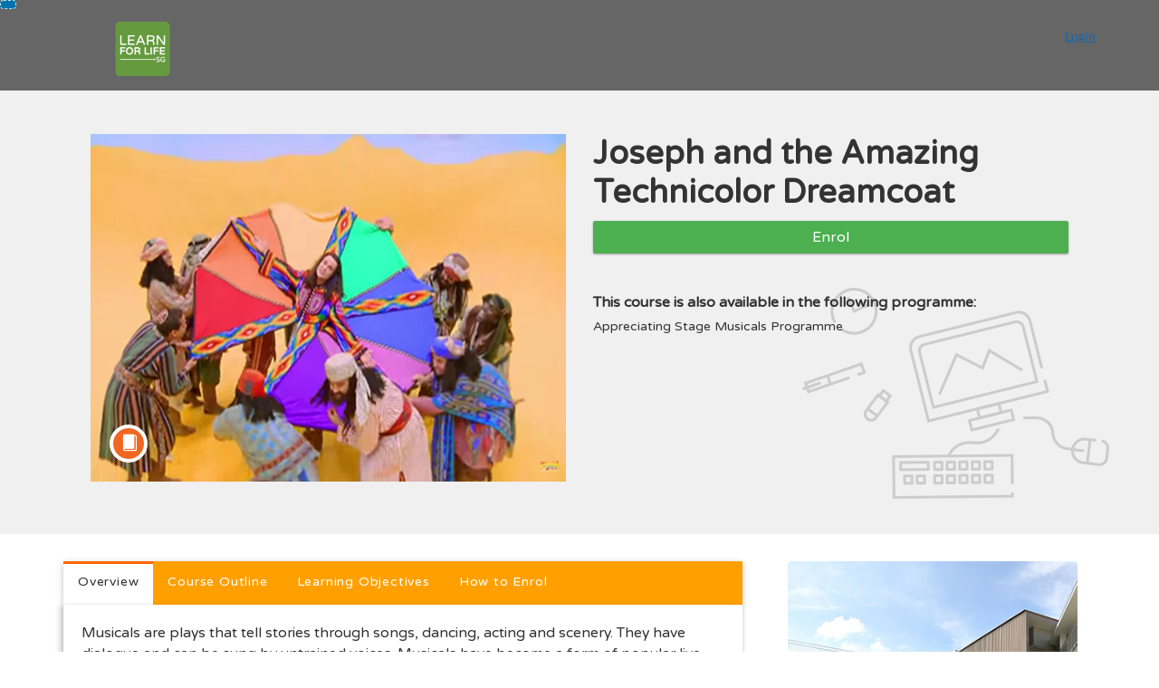

--- FILE ---
content_type: text/html; charset=utf-8
request_url: https://www.learnforlife.sg/browse/arts-and-culture/courses/joseph-and-the-amazing-technicolor-dreamcoat
body_size: 6130
content:


<!DOCTYPE html>
<html dir="ltr" lang="en-GB">
  <head>
    <title>Joseph and the Amazing Technicolor Dreamcoat - Arts and Culture</title>
    <meta charset="utf-8">
    <meta name="viewport" content="width=device-width, initial-scale=1" />


    <link rel="preconnect" href="https://fonts.bunny.net">
    <link href="https://fonts.bunny.net/css?family=lato:400,400i,700" rel="stylesheet" />
    


    <link rel="stylesheet" media="all" href="https://d1s6u3gg4d9ote.cloudfront.net/assets/application-501204ba6e549eefc8bcaeee4fb1ab1df587b69a051c1b8c0041e7c85b8e122f.css" />
    <link rel="stylesheet" media="screen" href="https://d1s6u3gg4d9ote.cloudfront.net/production/themes/289ba38cdbe289a001b54799b7a7abcc4f80cee8.css?1768284159" />

    <link rel="shortcut icon" type="image/png" href="https://d1s6u3gg4d9ote.cloudfront.net/production/favicons/9ee34d33f1099f47c8ac0935cca56d6fd3ebeefe.png?1748220059" />

    <meta name="csrf-param" content="authenticity_token" />
<meta name="csrf-token" content="mr82JLIpZkpiemZC2oDDfr0hJETWMiZyn5BFQ4VmgZvdqiBAefZvHsvxlHMspF+1nDKDG6TRdybEn3AOv8zvDQ==" />


      <!-- Global site tag (gtag.js) - Google Analytics -->
      <script async src="https://www.googletagmanager.com/gtag/js?id=G-28Z8P8TEJS"></script>
      <script>
        window.dataLayer = window.dataLayer || [];
        function gtag(){dataLayer.push(arguments);}
        gtag('js', new Date());

        gtag('config', "G-28Z8P8TEJS");
      </script>


    <script>window.recaptchaOptions = { useRecaptchaNet: true };</script>

    
    
  </head>
  <body>

    
    
    <div id='checkout-header' role="region"></div>
    <a name="top"></a>

      <div class='sr-only' id='screen-reader-announce-polite' aria-live='polite'></div>
<div class='sr-only' id='screen-reader-announce-assertive' aria-live='assertive'></div>

<div id='flash-messages' role='alert'></div>
<div id='flash-alerts-base'></div>


<a href="#content" id="skip_navigation_link">Skip to content</a>

  <header id="app-header">
    <div class="container">
      <div class="row">
        <div class="col-xs-12 col-sm-6 col-md-7">
          <div class="header-branding">
            <div class="logo-customized"><a href="/"><img alt="Arts and Culture" src="https://d1s6u3gg4d9ote.cloudfront.net/production/header_images/759f70e2cd0d19bc565edd694389e518ce89c8ab.png?1748220059" /></a></div>
          </div>
        </div>
        <div id="header-menu" class="col-xs-12 col-sm-6 col-md-5 AccountDropdown--margin-top">
          <div id="header-menu-container"></div>
          <div id="cart"></div>
        </div>
        <div class="col-xs-12 col-sm-12 col-md-12">
        </div>
      </div>
    </div>

  </header>



    <div id='flash-alerts-base'></div>
    <div id="content" tabindex="-1" role="main">
        
        <section
  id="product-page"
  data-course-id="3864"
 data-canvas-course-id="5110"
>
    <header id="feature">
      <div class="product-bg">
        <div class="hero-region jumbotron container">

  <div class="col-md-6">
    <div class="product-image">

    <div class="jqFlag">
      <div class="product-flag product-flag-free" aria-hidden="true">
        Free
      </div>
    </div>

  <div class="image-container">



    
      <span class="image-wrapper" style="background-image:url(https://d1s6u3gg4d9ote.cloudfront.net/production/products/9ec09b0d926ecbe213ef67722d17b918f68bf672-large.jpg?1673316756)"><img class="image-placeholder img-responsive" alt="" border="0" src="[data-uri]" /></span>

    <span class='ProductIcon__Wrapper--gallery-show'>
  <span role='presentation'
        aria-hidden='true'
        title=Course>
      <div class='ProductIcon__LargeCircle--course'>
        <span class='icon icon-course'></span>
      </div>
  </span>
</span>


  </div>

</div>

  </div>

  <div class="col-md-6">
    <span class='sr-only'>
      Course
    </span>
    <h1 class="hero-head">
      Joseph and the Amazing Technicolor Dreamcoat
    </h1>

    <p>
        <strong>
          Self-paced
        </strong>



      <strong id="badges-container"></strong>
    </p>


    <p class="hero-action">
        <span id='enroll-hero' class="product-enroll-button">
          <a class="btn btn-info btn-lg btn-action product-enroll-old-button" href="/login?target_uri=%2Fcourses%2F3864%2Fenrollment%2Fnew">Enrol</a>
        </span>
        <span id="add-to-cart-hero"></span>
        <span id="bulk-checkout-divider-hero"></span>
        <span id="add-to-bulk-checkout-hero"></span>
      </p>

        <aside class="Product__AssociatedProducts">
  <span class="Product__AssociatedProductsMessage">
    This course is also available in the following programme:
  </span>
  <ul class="Product__AssociatedProductsList--above-the-fold">
      <li class="Product__AssociatedProductsListItem">
        <span class="Product__AssociatedProductsListSpan">
          <a href="https://www.learnforlife.sg/browse/arts-and-culture/programs/appreciating-stage-musicals">Appreciating Stage Musicals Programme</a>
        </span>
      </li>
  </ul>
</aside>


      </div>
</div>

      </div>
    </header>
    <div id="main">
      <div class="container product-details">
        <div id="description">
          <h2 class='sr-only'>Full course description</h2>
          <div><a href="//www.learnforlife.sg"><img class="product-account-logo" title="LearnforLife.sg | Autism Resource Centre (Singapore)" alt="LearnforLife.sg | Autism Resource Centre (Singapore)" src="https://d1s6u3gg4d9ote.cloudfront.net/production/logos/7b8b5479ef6ab32d9c70d314456d76efb4a1089f.png?1748220059" /></a></div>
          <div><div class="row">
<div class="col-md-8 margin-btm-30">
<ul id="courseInfo" class="course-desc nav nav-tabs tabs-orange responsive-tabs">
<li class="active"><a title="Link: #overview" href="/admin#overview" data-toggle="tab">Overview</a></li>
<li><a title="Link: #outline" href="/admin#outline" data-toggle="tab">Course Outline</a></li>
<li><a title="Link: #objectives" href="/admin#objectives" data-toggle="tab">Learning Objectives</a></li>
<li><a title="Link: #enrol" href="/admin#enrol" data-toggle="tab">How to Enrol</a></li>
</ul>
<div class="tab-content card-panel">
<div id="overview" class="tab-pane active">
<p>Musicals are plays that tell stories through songs, dancing, acting and scenery. They have dialogue and can be sung by untrained voices. Musicals have become a form of popular live entertainment as they have unforgettable songs, sets, costumes and wit.</p>
<p>This course will introduce you to: Joseph and the Amazing Technicolor Dreamcoat.</p>
<p>This musical presents one of the best-loved musicals of recent times.</p>
<p>&nbsp;</p>
<p>This course is recommended for:</p>
<ul>
<li>Secondary School and Up</li>
<li>Adults</li>
</ul>
</div>
<div id="outline" class="tab-pane">
<p>This course will take about 50 minutes to complete.</p>
</div>
<div id="objectives" class="tab-pane">
<p>In this course, learners will discover the musical: Joseph and the Amazing Technicolor Dreamcoat.</p>
</div>
<div id="enrol" class="tab-pane">
<p>This online course is open for Pathlight School students to access.</p>
<p>Pathlight School students can enrol in this course after logging in to LearnforLife.sg.</p>
</div>
</div>
</div>
<div class="col-md-4 margin-btm-30">
<div class="trainer-profile"><img class="img-responsive profile-photo" title="Contributor" src="https://assets.learnforlife.sg/img/contributors/arcs-profile.jpg" alt="profile-photo">
<div class="username">
<h2>YP Li</h2>
<p><em class="fa fa-fw fa-briefcase">&nbsp;</em>Autism Resource Centre (Singapore)</p>
</div>
</div>
<h3 class="offered-title">Offered By</h3>
<img class="img-responsive" title="Image: https://assets.learnforlife.sg/img/logos/arc_offer_logo.png" src="https://assets.learnforlife.sg/img/logos/arc_offer_logo.png" alt="Offered by: Autism Resource Centre (Singapore)"></div>
</div>
<div class="tags">arts-and-culture, appreciating-stage-musicals, musical, joseph-and-the-amazing-technicolor-dreamcoat, secondary, lower-secondary, upper-secondary, adults, basic</div></div>
        </div>
      </div>
    </div>
      <footer class="callout-region">
        <h2>Sign up for this course today.</h2>
        <span class="hero-action-footer">
          <span id="enroll-footer" class="product-enroll-button">
            <a class="btn btn-info btn-lg btn-action product-enroll-old-button" href="/login?target_uri=%2Fcourses%2F3864%2Fenrollment%2Fnew">Enrol</a>
          </span>
          <span id="add-to-cart-footer"></span>
          <span id="bulk-checkout-divider-footer"></span>
          <span id="add-to-bulk-checkout-footer"></span>
        </span>
      </footer>
</section>
  <script type="application/ld+json">
    {"@context":"http://schema.org","@id":"https://www.learnforlife.sg/browse/arts-and-culture/courses/joseph-and-the-amazing-technicolor-dreamcoat","@type":"Course","description":"Discover the musical: Joseph and the Amazing Technicolor Dreamcoat","grantsCredential":true,"hasCourseInstance":{"@type":"CourseInstance","inLanguage":"en_GB","startDate":null,"endDate":null},"image":"https://d1s6u3gg4d9ote.cloudfront.net/production/products/3c990f23286011dc6753fbba60630cb0967b4b5a-thumb.jpg?1673316756","isAccessibleForFree":true,"name":"Joseph and the Amazing Technicolor Dreamcoat","provider":{"@type":"Organization","name":"Arts and Culture","sameAs":"https://www.learnforlife.sg/browse/arts-and-culture"},"seller":{"@type":"Organization","name":"LearnforLife.sg | Autism Resource Centre (Singapore)","sameAs":"https://www.learnforlife.sg"},"subjectOfStudy":[]}
  </script>

    </div>

        <footer id="app-footer" class="app-footer" role="contentinfo">
    <div class="container">
      <div class="col-md-12">
        <div>
          <ul class="piped-list">
            <li><a href="/">Course catalogue</a></li>
            <li>
              <a target="_blank" href="https://www.instructure.com/policies/acceptable-use">Terms of Use</a>
            </li>
            <li>
              <a target="_blank" href="https://www.instructure.com/policies/privacy/">Privacy Policy</a>
            </li>
            <li>
              <a target="_blank" href="https://community.canvaslms.com/t5/Canvas-Resource-Documents/Canvas-Keyboard-Shortcuts/ta-p/387069">Keyboard shortcuts</a>
            </li>
          </ul>
        </div>
        <p class="small">
          &copy; 2026 LearnforLife.sg | Autism Resource Centre (Singapore) All rights reserved.
        </p>
      </div>
    </div>
  </footer>



    <div id='preview-banner' style='position: sticky; bottom: 0; z-index: 10'></div>

    <script>
      ENV = {"user":{},"authenticityToken":"Jmyf8qkSizQBa0/UxuFxIaqV44KaBg1Zu26nO/LgnrlheYmWYs2CYKjgveUwxe3qi4ZE3ejlXA3gYZJ2yErwLw==","shopping_cart_enabled":false,"bulk_purchase_enabled":true,"enrollment_history_enabled":true,"enable_credentials":false,"enable_credentials_ff":true,"enable_recommendations":false,"enable_recommendations_for_product_page":false,"enable_login_auth_providers":false,"hide_self_paced_label":false,"multiple_promo_codes_enabled":true,"enable_pathways":false,"hide_missing_pathway":false,"account_header_image":"https://d1s6u3gg4d9ote.cloudfront.net/production/header_images/759f70e2cd0d19bc565edd694389e518ce89c8ab.png?1748220059","account_name":"LearnforLife.sg | Autism Resource Centre (Singapore)","has_sso_warning":false,"default_time_zone":"Asia/Singapore","managed_accounts":null,"urls":{"admin_home":"/listings","api_documentation":"https://developerdocs.instructure.com/services/catalog","canvas_courses":"//lms.learnforlife.sg/","dashboard":"/dashboard","enrollment_history":"/order_items/history","login":"/login","logout":"/logout","privacy_policy":"https://www.instructure.com/policies/privacy/","terms":"https://www.instructure.com/policies/acceptable-use","keyboard_shortcuts":"https://community.canvaslms.com/t5/Canvas-Resource-Documents/Canvas-Keyboard-Shortcuts/ta-p/387069"},"sentry_dsn":"https://eed8d2dc6d324ba295378228ac35a0dd:4889f824f9d24c5fb49eb724c39c01a1@relay-sin.sentry.insops.net/13","sentry_release":"e3595ecef5cf3a8a7ef63011e8a531174aa1cdbd","sentry_sample_rate":0.1,"asset_host":"d1s6u3gg4d9ote.cloudfront.net","login_auth_providers":[],"usage_metrics":null,"custom_instructor_labels":null,"post_enrollment_nudges_show_minimum_course_duration":false,"unified_checkout":false,"text_overrides":{},"new_storefront":false,"lolcalize":0,"applicant":null,"canEditProduct":false,"enroll_link":"/login?target_uri=%2Fcourses%2F3864%2Fenrollment%2Fnew","has_instructor":false,"product":{"id":3864,"visibility":"listed","enrollment_open":true,"title":"Joseph and the Amazing Technicolor Dreamcoat","start_date":null,"end_date":null,"description":"\u003cdiv class=\"row\"\u003e\n\u003cdiv class=\"col-md-8 margin-btm-30\"\u003e\n\u003cul id=\"courseInfo\" class=\"course-desc nav nav-tabs tabs-orange responsive-tabs\"\u003e\n\u003cli class=\"active\"\u003e\u003ca title=\"Link: #overview\" href=\"/admin#overview\" data-toggle=\"tab\"\u003eOverview\u003c/a\u003e\u003c/li\u003e\n\u003cli\u003e\u003ca title=\"Link: #outline\" href=\"/admin#outline\" data-toggle=\"tab\"\u003eCourse Outline\u003c/a\u003e\u003c/li\u003e\n\u003cli\u003e\u003ca title=\"Link: #objectives\" href=\"/admin#objectives\" data-toggle=\"tab\"\u003eLearning Objectives\u003c/a\u003e\u003c/li\u003e\n\u003cli\u003e\u003ca title=\"Link: #enrol\" href=\"/admin#enrol\" data-toggle=\"tab\"\u003eHow to Enrol\u003c/a\u003e\u003c/li\u003e\n\u003c/ul\u003e\n\u003cdiv class=\"tab-content card-panel\"\u003e\n\u003cdiv id=\"overview\" class=\"tab-pane active\"\u003e\n\u003cp\u003eMusicals are plays that tell stories through songs, dancing, acting and scenery. They have dialogue and can be sung by untrained voices. Musicals have become a form of popular live entertainment as they have unforgettable songs, sets, costumes and wit.\u003c/p\u003e\n\u003cp\u003eThis course will introduce you to: Joseph and the Amazing Technicolor Dreamcoat.\u003c/p\u003e\n\u003cp\u003eThis musical presents one of the best-loved musicals of recent times.\u003c/p\u003e\n\u003cp\u003e\u0026nbsp;\u003c/p\u003e\n\u003cp\u003eThis course is recommended for:\u003c/p\u003e\n\u003cul\u003e\n\u003cli\u003eSecondary School and Up\u003c/li\u003e\n\u003cli\u003eAdults\u003c/li\u003e\n\u003c/ul\u003e\n\u003c/div\u003e\n\u003cdiv id=\"outline\" class=\"tab-pane\"\u003e\n\u003cp\u003eThis course will take about 50 minutes to complete.\u003c/p\u003e\n\u003c/div\u003e\n\u003cdiv id=\"objectives\" class=\"tab-pane\"\u003e\n\u003cp\u003eIn this course, learners will discover the musical: Joseph and the Amazing Technicolor Dreamcoat.\u003c/p\u003e\n\u003c/div\u003e\n\u003cdiv id=\"enrol\" class=\"tab-pane\"\u003e\n\u003cp\u003eThis online course is open for Pathlight School students to access.\u003c/p\u003e\n\u003cp\u003ePathlight School students can enrol in this course after logging in to LearnforLife.sg.\u003c/p\u003e\n\u003c/div\u003e\n\u003c/div\u003e\n\u003c/div\u003e\n\u003cdiv class=\"col-md-4 margin-btm-30\"\u003e\n\u003cdiv class=\"trainer-profile\"\u003e\u003cimg class=\"img-responsive profile-photo\" title=\"Contributor\" src=\"https://assets.learnforlife.sg/img/contributors/arcs-profile.jpg\" alt=\"profile-photo\"\u003e\n\u003cdiv class=\"username\"\u003e\n\u003ch2\u003eYP Li\u003c/h2\u003e\n\u003cp\u003e\u003cem class=\"fa fa-fw fa-briefcase\"\u003e\u0026nbsp;\u003c/em\u003eAutism Resource Centre (Singapore)\u003c/p\u003e\n\u003c/div\u003e\n\u003c/div\u003e\n\u003ch3 class=\"offered-title\"\u003eOffered By\u003c/h3\u003e\n\u003cimg class=\"img-responsive\" title=\"Image: https://assets.learnforlife.sg/img/logos/arc_offer_logo.png\" src=\"https://assets.learnforlife.sg/img/logos/arc_offer_logo.png\" alt=\"Offered by: Autism Resource Centre (Singapore)\"\u003e\u003c/div\u003e\n\u003c/div\u003e\n\u003cdiv class=\"tags\"\u003earts-and-culture, appreciating-stage-musicals, musical, joseph-and-the-amazing-technicolor-dreamcoat, secondary, lower-secondary, upper-secondary, adults, basic\u003c/div\u003e","enrollment_fee":"0.0","canvas_course_id":5110,"created_at":"2023-01-10T10:12:37.009+08:00","updated_at":"2024-03-25T16:48:49.146+08:00","path":"joseph-and-the-amazing-technicolor-dreamcoat","account_id":356,"list_order":null,"teaser":"Discover the musical: Joseph and the Amazing Technicolor Dreamcoat","owner_id":null,"canvas_section_id":19422,"sequential":false,"days_to_complete":null,"deleted_at":null,"enrollment_cap":null,"waitlist":false,"credits":null,"waitlist_cap":null,"sku":null,"show_free_banner":true,"image_alt_text":"","external_redirect_url":null,"allowed_payment_types":["standard"],"canvas_root_account_uuid":"8eeTXGwYzMsAmyuX5h48xWEWhbJAtUB5AZsOaMER","workflow_state":"available","workflow_state_timestamp":"2023-01-10T10:12:36.986+08:00","detail_code":"","bulk_purchase_disabled":true,"enrollment_open_from":null,"enrollment_open_to":null,"archived_at":null,"auto_enroll_courses":false,"currency":"SGD","enrollments_left":null},"product_details":{"atMaxEnrollments":false,"atMaxWaitlist":false,"availableCap":null,"bulkPurchaseDisabled":true,"certificate":true,"credits":null,"currency":"SGD","date":"Self-paced","daysToComplete":null,"description":"\u003cdiv class=\"row\"\u003e\n\u003cdiv class=\"col-md-8 margin-btm-30\"\u003e\n\u003cul id=\"courseInfo\" class=\"course-desc nav nav-tabs tabs-orange responsive-tabs\"\u003e\n\u003cli class=\"active\"\u003e\u003ca title=\"Link: #overview\" href=\"/admin#overview\" data-toggle=\"tab\"\u003eOverview\u003c/a\u003e\u003c/li\u003e\n\u003cli\u003e\u003ca title=\"Link: #outline\" href=\"/admin#outline\" data-toggle=\"tab\"\u003eCourse Outline\u003c/a\u003e\u003c/li\u003e\n\u003cli\u003e\u003ca title=\"Link: #objectives\" href=\"/admin#objectives\" data-toggle=\"tab\"\u003eLearning Objectives\u003c/a\u003e\u003c/li\u003e\n\u003cli\u003e\u003ca title=\"Link: #enrol\" href=\"/admin#enrol\" data-toggle=\"tab\"\u003eHow to Enrol\u003c/a\u003e\u003c/li\u003e\n\u003c/ul\u003e\n\u003cdiv class=\"tab-content card-panel\"\u003e\n\u003cdiv id=\"overview\" class=\"tab-pane active\"\u003e\n\u003cp\u003eMusicals are plays that tell stories through songs, dancing, acting and scenery. They have dialogue and can be sung by untrained voices. Musicals have become a form of popular live entertainment as they have unforgettable songs, sets, costumes and wit.\u003c/p\u003e\n\u003cp\u003eThis course will introduce you to: Joseph and the Amazing Technicolor Dreamcoat.\u003c/p\u003e\n\u003cp\u003eThis musical presents one of the best-loved musicals of recent times.\u003c/p\u003e\n\u003cp\u003e\u0026nbsp;\u003c/p\u003e\n\u003cp\u003eThis course is recommended for:\u003c/p\u003e\n\u003cul\u003e\n\u003cli\u003eSecondary School and Up\u003c/li\u003e\n\u003cli\u003eAdults\u003c/li\u003e\n\u003c/ul\u003e\n\u003c/div\u003e\n\u003cdiv id=\"outline\" class=\"tab-pane\"\u003e\n\u003cp\u003eThis course will take about 50 minutes to complete.\u003c/p\u003e\n\u003c/div\u003e\n\u003cdiv id=\"objectives\" class=\"tab-pane\"\u003e\n\u003cp\u003eIn this course, learners will discover the musical: Joseph and the Amazing Technicolor Dreamcoat.\u003c/p\u003e\n\u003c/div\u003e\n\u003cdiv id=\"enrol\" class=\"tab-pane\"\u003e\n\u003cp\u003eThis online course is open for Pathlight School students to access.\u003c/p\u003e\n\u003cp\u003ePathlight School students can enrol in this course after logging in to LearnforLife.sg.\u003c/p\u003e\n\u003c/div\u003e\n\u003c/div\u003e\n\u003c/div\u003e\n\u003cdiv class=\"col-md-4 margin-btm-30\"\u003e\n\u003cdiv class=\"trainer-profile\"\u003e\u003cimg class=\"img-responsive profile-photo\" title=\"Contributor\" src=\"https://assets.learnforlife.sg/img/contributors/arcs-profile.jpg\" alt=\"profile-photo\"\u003e\n\u003cdiv class=\"username\"\u003e\n\u003ch2\u003eYP Li\u003c/h2\u003e\n\u003cp\u003e\u003cem class=\"fa fa-fw fa-briefcase\"\u003e\u0026nbsp;\u003c/em\u003eAutism Resource Centre (Singapore)\u003c/p\u003e\n\u003c/div\u003e\n\u003c/div\u003e\n\u003ch3 class=\"offered-title\"\u003eOffered By\u003c/h3\u003e\n\u003cimg class=\"img-responsive\" title=\"Image: https://assets.learnforlife.sg/img/logos/arc_offer_logo.png\" src=\"https://assets.learnforlife.sg/img/logos/arc_offer_logo.png\" alt=\"Offered by: Autism Resource Centre (Singapore)\"\u003e\u003c/div\u003e\n\u003c/div\u003e\n\u003cdiv class=\"tags\"\u003earts-and-culture, appreciating-stage-musicals, musical, joseph-and-the-amazing-technicolor-dreamcoat, secondary, lower-secondary, upper-secondary, adults, basic\u003c/div\u003e","enrollable":true,"enrollmentCap":null,"enrollmentFee":0.0,"enrollmentOpen":true,"enrollmentsLeft":null,"free":true,"id":3864,"image":"https://d1s6u3gg4d9ote.cloudfront.net/production/products/3c990f23286011dc6753fbba60630cb0967b4b5a-thumb.jpg?1673316756","imageAltText":"","logo":{"url":"https://d1s6u3gg4d9ote.cloudfront.net/production/logos/7b8b5479ef6ab32d9c70d314456d76efb4a1089f.png?1748220059","account_id":30,"account_url":"//www.learnforlife.sg","label":"LearnforLife.sg | Autism Resource Centre (Singapore)"},"measurement":"credit","price":"0.0","relatedCourses":[{"date":"Self-paced","certificate":true,"free":true,"id":3880,"image":"https://d1s6u3gg4d9ote.cloudfront.net/production/products/c31f87d371fc292d8aae556aa0ad8dc2aff3df66-thumb.jpg?1673335069","imageAltText":"","logo":{"url":"https://d1s6u3gg4d9ote.cloudfront.net/production/logos/7b8b5479ef6ab32d9c70d314456d76efb4a1089f.png?1748220059","account_id":30,"label":"LearnforLife.sg | Autism Resource Centre (Singapore)"},"path":"appreciating-stage-musicals","price":0.0,"currency":"SGD","teaser":"Discover stage musicals that are suitable for both adults and students in Secondary School and above.","title":"Appreciating Stage Musicals Programme","type":"Program","url":"https://www.learnforlife.sg/browse/arts-and-culture/programs/appreciating-stage-musicals","credits":null,"measurement":"credit","showFreeBanner":true,"allowedPaymentTypes":["standard"],"relatedCourseCount":22,"canvasUrl":null,"badges":[],"primaryInstructorName":null}],"selfPaced":true,"showFreeBanner":true,"title":"Joseph and the Amazing Technicolor Dreamcoat","type":"Course","waitlist":false,"badges":[],"pathway":{},"primaryInstructorName":null},"isCurrentUserBlocked":false,"isCurrentUserEnrolled":false,"enroll_button_behavior":"listing"}
      ENV.flashAlerts = []
    </script>

    <script>
//<![CDATA[
window.webpackChunkManifest = {}
//]]>
</script>
    <script src="//d1s6u3gg4d9ote.cloudfront.net:443/assets/react-0cc6e8a4170ddd3e.js"></script>
    <script src="//d1s6u3gg4d9ote.cloudfront.net/javascripts/translations/en.js?9cd5321a63ae6a77a8c0a9302aa17984"></script>
    <script src="//d1s6u3gg4d9ote.cloudfront.net/javascripts/translations/en_GB.js?7f0230585e57c182aa3f698f93995aed"></script>
    <script src="//d1s6u3gg4d9ote.cloudfront.net:443/assets/common-90452cacb132e4e8.js"></script>
    <script>I18n.locale = "en_GB";</script>
    <script src="//d1s6u3gg4d9ote.cloudfront.net:443/assets/jquery_setup-fe24a621cf9fd984.js"></script>
    <script src="//d1s6u3gg4d9ote.cloudfront.net:443/assets/flash_alerts-12df05d6a490c4b0.js"></script>
    <script src="//d1s6u3gg4d9ote.cloudfront.net:443/assets/app_header-4b94103373126743.js"></script>
    
    <script src="//d1s6u3gg4d9ote.cloudfront.net:443/assets/product_details-590f0e60435bfe59.js"></script>
    <script src="https://d1s6u3gg4d9ote.cloudfront.net/production/themes/ce5df87e0fdf83188a0f5ad04aa7123285152f71.js?1768284159"></script>



    
  </body>
</html>



--- FILE ---
content_type: text/css; charset=utf-8
request_url: https://d1s6u3gg4d9ote.cloudfront.net/assets/application-501204ba6e549eefc8bcaeee4fb1ab1df587b69a051c1b8c0041e7c85b8e122f.css
body_size: 30415
content:
.btn:focus,.Form__RadioInput--hidden:focus+.Form__RadioOption--checked .Form__RadioLabel:before,.Form__RadioWrapper input[type="radio"]:checked+span:focus,#search-form .search-refine .search-refine__switches .btn-lg:focus,#search-form .search-refine .search-refine__switches .btn-group-lg>.btn:focus{outline-style:solid;outline-color:#5B9DD9}html{font-size:16px !important}/*! normalize.css v3.0.0 | MIT License | git.io/normalize */html{font-family:sans-serif;-ms-text-size-adjust:100%;-webkit-text-size-adjust:100%}body{margin:0}article,aside,details,figcaption,figure,footer,header,hgroup,main,nav,section,summary{display:block}audio,canvas,progress,video{display:inline-block;vertical-align:baseline}audio:not([controls]){display:none;height:0}[hidden],template{display:none}a,.Product__AssociatedProductsList--below-the-fold>li>a{background:transparent}a:active,.Product__AssociatedProductsList--below-the-fold>li>a:active,a:hover,.Product__AssociatedProductsList--below-the-fold>li>a:hover{outline:0}abbr[title]{border-bottom:1px dotted}b,strong{font-weight:bold}dfn{font-style:italic}h1{font-size:2em;margin:0.67em 0}mark{background:#ff0;color:#000}small{font-size:80%}sub,sup{font-size:75%;line-height:0;position:relative;vertical-align:baseline}sup{top:-0.5em}sub{bottom:-0.25em}img{border:0}svg:not(:root){overflow:hidden}figure{margin:1em 40px}hr{box-sizing:content-box;height:0}pre{overflow:auto}code,kbd,pre,samp{font-family:monospace, monospace;font-size:1em}button,input,optgroup,select,textarea{color:inherit;font:inherit;margin:0}button{overflow:visible}button,select{text-transform:none}button,html input[type="button"],input[type="reset"],input[type="submit"]{-webkit-appearance:button;cursor:pointer}button[disabled],html input[disabled]{cursor:default}button::-moz-focus-inner,input::-moz-focus-inner{border:0;padding:0}input{line-height:normal}input[type="checkbox"],input[type="radio"]{box-sizing:border-box;padding:0}input[type="number"]::-webkit-inner-spin-button,input[type="number"]::-webkit-outer-spin-button{height:auto}input[type="search"]{-webkit-appearance:textfield;box-sizing:content-box}input[type="search"]::-webkit-search-cancel-button,input[type="search"]::-webkit-search-decoration{-webkit-appearance:none}fieldset{border:1px solid #c0c0c0;margin:0 2px;padding:0.35em 0.625em 0.75em}legend{border:0;padding:0}textarea{overflow:auto}optgroup{font-weight:bold}table{border-collapse:collapse;border-spacing:0}td,th{padding:0}@media print{*{text-shadow:none !important;color:#000 !important;background:transparent !important;box-shadow:none !important}a,.Product__AssociatedProductsList--below-the-fold>li>a,a:visited,.Product__AssociatedProductsList--below-the-fold>li>a:visited{text-decoration:underline}a[href]:after{content:" (" attr(href) ")"}abbr[title]:after{content:" (" attr(title) ")"}a[href^="javascript:"]:after,a[href^="#"]:after{content:""}pre,blockquote{border:1px solid #999;page-break-inside:avoid}thead{display:table-header-group}tr,img{page-break-inside:avoid}img{max-width:100% !important}p,h2,h3{orphans:3;widows:3}h2,h3{page-break-after:avoid}select{background:#fff !important}.navbar{display:none}.table td,.table th{background-color:#fff !important}.btn>.caret,.dropup>.btn>.caret{border-top-color:#000 !important}.label{border:1px solid #000}.table{border-collapse:collapse !important}.table-bordered th,.table-bordered td{border:1px solid #ddd !important}}*{box-sizing:border-box}*:before,*:after{box-sizing:border-box}html{font-size:62.5%;-webkit-tap-highlight-color:rgba(0,0,0,0)}body{font-family:Lato, "Helvetica Neue", Helvetica, Arial, sans-serif;font-size:14px;line-height:1.428571429;color:#343c44;background-color:white}input,button,select,textarea{font-family:inherit;font-size:inherit;line-height:inherit}a,.Product__AssociatedProductsList--below-the-fold>li>a{color:#0073ac;text-decoration:none}a:hover,.Product__AssociatedProductsList--below-the-fold>li>a:hover,a:focus,.Product__AssociatedProductsList--below-the-fold>li>a:focus{color:#005179;text-decoration:underline}a:focus,.Product__AssociatedProductsList--below-the-fold>li>a:focus{outline:thin dotted;outline:5px auto -webkit-focus-ring-color;outline-offset:-2px}figure{margin:0}img{vertical-align:middle}.img-responsive,.DashboardModal__Image{display:block;max-width:100%;height:auto}.img-rounded{border-radius:6px}.img-thumbnail{padding:4px;line-height:1.428571429;background-color:white;border:1px solid #dddddd;border-radius:4px;-webkit-transition:all 0.2s ease-in-out;transition:all 0.2s ease-in-out;display:inline-block;max-width:100%;height:auto}.img-circle{border-radius:50%}hr{margin-top:20px;margin-bottom:20px;border:0;border-top:1px solid #f0f0f0}.sr-only{position:absolute;width:1px;height:1px;margin:-1px;padding:0;overflow:hidden;clip:rect(0, 0, 0, 0);border:0}h1,h2,h3,h4,h5,h6,.h1,.header-branding div,.AdminSynopsis__Title,.h2,.h3,.h4,.h5,.h6{font-family:inherit;font-weight:500;line-height:1.2;color:inherit}h1 small,h1 .small,h2 small,h2 .small,h3 small,h3 .small,h4 small,h4 .small,h5 small,h5 .small,h6 small,h6 .small,.h1 small,.header-branding div small,.AdminSynopsis__Title small,.h1 .small,.header-branding div .small,.AdminSynopsis__Title .small,.h2 small,.h2 .small,.h3 small,.h3 .small,.h4 small,.h4 .small,.h5 small,.h5 .small,.h6 small,.h6 .small{font-weight:normal;line-height:1;color:#e6e6e6}h1,.h1,.header-branding div,.AdminSynopsis__Title,h2,.h2,h3,.h3{margin-top:20px;margin-bottom:10px}h1 small,h1 .small,.h1 small,.header-branding div small,.AdminSynopsis__Title small,.h1 .small,.header-branding div .small,.AdminSynopsis__Title .small,h2 small,h2 .small,.h2 small,.h2 .small,h3 small,h3 .small,.h3 small,.h3 .small{font-size:65%}h4,.h4,h5,.h5,h6,.h6{margin-top:10px;margin-bottom:10px}h4 small,h4 .small,.h4 small,.h4 .small,h5 small,h5 .small,.h5 small,.h5 .small,h6 small,h6 .small,.h6 small,.h6 .small{font-size:75%}h1,.h1,.header-branding div,.AdminSynopsis__Title{font-size:36px}h2,.h2{font-size:26px}h3,.h3{font-size:18px}h4,.h4{font-size:14px}h5,.h5{font-size:14px}h6,.h6{font-size:14px}p{margin:0 0 10px}.lead{margin-bottom:20px;font-size:16px;font-weight:200;line-height:1.4}@media (min-width: 768px){.lead{font-size:21px}}small,.small{font-size:85%}cite{font-style:normal}.text-left{text-align:left}.text-right{text-align:right}.text-center{text-align:center}.text-justify{text-align:justify}.text-muted{color:#e6e6e6}.text-primary{color:#4dc0e0}a.text-primary:hover{color:#25afd5}.text-success{color:#000a02}a.text-success:hover{color:black}.text-info{color:#0073ac}a.text-info:hover{color:#005179}.text-warning{color:#9e6b05}a.text-warning:hover{color:#6d4a03}.text-danger{color:#a03536}a.text-danger:hover{color:#7a2829}.bg-primary{color:#fff}.bg-primary{background-color:#4dc0e0}a.bg-primary:hover{background-color:#25afd5}.bg-success{background-color:#bdffc7}a.bg-success:hover{background-color:#8aff9b}.bg-info{background-color:#ace3ff}a.bg-info:hover{background-color:#79d3ff}.bg-warning{background-color:#fde8bf}a.bg-warning:hover{background-color:#fbd78d}.bg-danger{background-color:#eecccd}a.bg-danger:hover{background-color:#e2a6a7}.page-header{padding-bottom:9px;margin:40px 0 20px;border-bottom:1px solid #f0f0f0}ul,ol{margin-top:0;margin-bottom:10px}ul ul,ul ol,ol ul,ol ol{margin-bottom:0}.list-unstyled,.list-inline,.AccountEdit__LogoLocations{padding-left:0;list-style:none}.list-inline>li{display:inline-block;padding-left:5px;padding-right:5px}.list-inline>li:first-child{padding-left:0}dl{margin-top:0;margin-bottom:20px}dt,dd{line-height:1.428571429}dt{font-weight:bold}dd{margin-left:0}@media (min-width: 768px){.dl-horizontal dt{float:left;width:160px;clear:left;text-align:right;overflow:hidden;text-overflow:ellipsis;white-space:nowrap}.dl-horizontal dd{margin-left:180px}.dl-horizontal dd:before,.dl-horizontal dd:after{content:" ";display:table}.dl-horizontal dd:after{clear:both}}abbr[title],abbr[data-original-title]{cursor:help;border-bottom:1px dotted #e6e6e6}.initialism{font-size:90%;text-transform:uppercase}blockquote{padding:10px 20px;margin:0 0 20px;font-size:17.5px;border-left:5px solid #f0f0f0}blockquote p:last-child,blockquote ul:last-child,blockquote ol:last-child{margin-bottom:0}blockquote footer,blockquote small,blockquote .small{display:block;font-size:80%;line-height:1.428571429;color:#e6e6e6}blockquote footer:before,blockquote small:before,blockquote .small:before{content:'\2014 \00A0'}.blockquote-reverse,blockquote.pull-right{padding-right:15px;padding-left:0;border-right:5px solid #f0f0f0;border-left:0;text-align:right}.blockquote-reverse footer:before,.blockquote-reverse small:before,.blockquote-reverse .small:before,blockquote.pull-right footer:before,blockquote.pull-right small:before,blockquote.pull-right .small:before{content:''}.blockquote-reverse footer:after,.blockquote-reverse small:after,.blockquote-reverse .small:after,blockquote.pull-right footer:after,blockquote.pull-right small:after,blockquote.pull-right .small:after{content:'\00A0 \2014'}blockquote:before,blockquote:after{content:""}address{margin-bottom:20px;font-style:normal;line-height:1.428571429}code,kbd,pre,samp{font-family:Menlo, Monaco, Consolas, "Courier New", monospace}code{padding:2px 4px;font-size:90%;color:#c7254e;background-color:#f9f2f4;white-space:nowrap;border-radius:4px}kbd{padding:2px 4px;font-size:90%;color:white;background-color:#333333;border-radius:3px;box-shadow:inset 0 -1px 0 rgba(0,0,0,0.25)}pre{display:block;padding:9.5px;margin:0 0 10px;font-size:13px;line-height:1.428571429;word-break:break-all;word-wrap:break-word;color:#343c44;background-color:whitesmoke;border:1px solid #cccccc;border-radius:4px}pre code{padding:0;font-size:inherit;color:inherit;white-space:pre-wrap;background-color:transparent;border-radius:0}.pre-scrollable{max-height:340px;overflow-y:scroll}.container{margin-right:auto;margin-left:auto;padding-left:15px;padding-right:15px}.container:before,.container:after{content:" ";display:table}.container:after{clear:both}@media (min-width: 768px){.container{width:750px}}@media (min-width: 992px){.container{width:970px}}@media (min-width: 1200px){.container{width:1170px}}.container-fluid{margin-right:auto;margin-left:auto;padding-left:15px;padding-right:15px}.container-fluid:before,.container-fluid:after{content:" ";display:table}.container-fluid:after{clear:both}.row{margin-left:-15px;margin-right:-15px}.row:before,.row:after{content:" ";display:table}.row:after{clear:both}.col-xs-12,.col-sm-12,.col-md-12,.col-lg-12,.col-xs-11,.col-sm-11,.col-md-11,.col-lg-11,.col-xs-10,.col-sm-10,.col-md-10,.col-lg-10,.col-xs-9,.col-sm-9,.col-md-9,.col-lg-9,.col-xs-8,.col-sm-8,.col-md-8,.col-lg-8,.col-xs-7,.col-sm-7,.col-md-7,.col-lg-7,.col-xs-6,.col-sm-6,.col-md-6,.col-lg-6,.col-xs-5,.col-sm-5,.col-md-5,.col-lg-5,.col-xs-4,.col-sm-4,.col-md-4,.col-lg-4,.col-xs-3,.col-sm-3,.col-md-3,.col-lg-3,.col-xs-2,.col-sm-2,.col-md-2,.col-lg-2,.col-xs-1,.col-sm-1,.col-md-1,.col-lg-1{position:relative;min-height:1px;padding-left:15px;padding-right:15px}.col-xs-12,.col-xs-11,.col-xs-10,.col-xs-9,.col-xs-8,.col-xs-7,.col-xs-6,.col-xs-5,.col-xs-4,.col-xs-3,.col-xs-2,.col-xs-1{float:left}.col-xs-1{width:8.3333333333%}.col-xs-2{width:16.6666666667%}.col-xs-3{width:25%}.col-xs-4{width:33.3333333333%}.col-xs-5{width:41.6666666667%}.col-xs-6{width:50%}.col-xs-7{width:58.3333333333%}.col-xs-8{width:66.6666666667%}.col-xs-9{width:75%}.col-xs-10{width:83.3333333333%}.col-xs-11{width:91.6666666667%}.col-xs-12{width:100%}.col-xs-pull-0{right:0%}.col-xs-pull-1{right:8.3333333333%}.col-xs-pull-2{right:16.6666666667%}.col-xs-pull-3{right:25%}.col-xs-pull-4{right:33.3333333333%}.col-xs-pull-5{right:41.6666666667%}.col-xs-pull-6{right:50%}.col-xs-pull-7{right:58.3333333333%}.col-xs-pull-8{right:66.6666666667%}.col-xs-pull-9{right:75%}.col-xs-pull-10{right:83.3333333333%}.col-xs-pull-11{right:91.6666666667%}.col-xs-pull-12{right:100%}.col-xs-push-0{left:0%}.col-xs-push-1{left:8.3333333333%}.col-xs-push-2{left:16.6666666667%}.col-xs-push-3{left:25%}.col-xs-push-4{left:33.3333333333%}.col-xs-push-5{left:41.6666666667%}.col-xs-push-6{left:50%}.col-xs-push-7{left:58.3333333333%}.col-xs-push-8{left:66.6666666667%}.col-xs-push-9{left:75%}.col-xs-push-10{left:83.3333333333%}.col-xs-push-11{left:91.6666666667%}.col-xs-push-12{left:100%}.col-xs-offset-0{margin-left:0%}.col-xs-offset-1{margin-left:8.3333333333%}.col-xs-offset-2{margin-left:16.6666666667%}.col-xs-offset-3{margin-left:25%}.col-xs-offset-4{margin-left:33.3333333333%}.col-xs-offset-5{margin-left:41.6666666667%}.col-xs-offset-6{margin-left:50%}.col-xs-offset-7{margin-left:58.3333333333%}.col-xs-offset-8{margin-left:66.6666666667%}.col-xs-offset-9{margin-left:75%}.col-xs-offset-10{margin-left:83.3333333333%}.col-xs-offset-11{margin-left:91.6666666667%}.col-xs-offset-12{margin-left:100%}@media (min-width: 768px){.col-sm-12,.col-sm-11,.col-sm-10,.col-sm-9,.col-sm-8,.col-sm-7,.col-sm-6,.col-sm-5,.col-sm-4,.col-sm-3,.col-sm-2,.col-sm-1{float:left}.col-sm-1{width:8.3333333333%}.col-sm-2{width:16.6666666667%}.col-sm-3{width:25%}.col-sm-4{width:33.3333333333%}.col-sm-5{width:41.6666666667%}.col-sm-6{width:50%}.col-sm-7{width:58.3333333333%}.col-sm-8{width:66.6666666667%}.col-sm-9{width:75%}.col-sm-10{width:83.3333333333%}.col-sm-11{width:91.6666666667%}.col-sm-12{width:100%}.col-sm-pull-0{right:0%}.col-sm-pull-1{right:8.3333333333%}.col-sm-pull-2{right:16.6666666667%}.col-sm-pull-3{right:25%}.col-sm-pull-4{right:33.3333333333%}.col-sm-pull-5{right:41.6666666667%}.col-sm-pull-6{right:50%}.col-sm-pull-7{right:58.3333333333%}.col-sm-pull-8{right:66.6666666667%}.col-sm-pull-9{right:75%}.col-sm-pull-10{right:83.3333333333%}.col-sm-pull-11{right:91.6666666667%}.col-sm-pull-12{right:100%}.col-sm-push-0{left:0%}.col-sm-push-1{left:8.3333333333%}.col-sm-push-2{left:16.6666666667%}.col-sm-push-3{left:25%}.col-sm-push-4{left:33.3333333333%}.col-sm-push-5{left:41.6666666667%}.col-sm-push-6{left:50%}.col-sm-push-7{left:58.3333333333%}.col-sm-push-8{left:66.6666666667%}.col-sm-push-9{left:75%}.col-sm-push-10{left:83.3333333333%}.col-sm-push-11{left:91.6666666667%}.col-sm-push-12{left:100%}.col-sm-offset-0{margin-left:0%}.col-sm-offset-1{margin-left:8.3333333333%}.col-sm-offset-2{margin-left:16.6666666667%}.col-sm-offset-3{margin-left:25%}.col-sm-offset-4{margin-left:33.3333333333%}.col-sm-offset-5{margin-left:41.6666666667%}.col-sm-offset-6{margin-left:50%}.col-sm-offset-7{margin-left:58.3333333333%}.col-sm-offset-8{margin-left:66.6666666667%}.col-sm-offset-9{margin-left:75%}.col-sm-offset-10{margin-left:83.3333333333%}.col-sm-offset-11{margin-left:91.6666666667%}.col-sm-offset-12{margin-left:100%}}@media (min-width: 992px){.col-md-12,.col-md-11,.col-md-10,.col-md-9,.col-md-8,.col-md-7,.col-md-6,.col-md-5,.col-md-4,.col-md-3,.col-md-2,.col-md-1{float:left}.col-md-1{width:8.3333333333%}.col-md-2{width:16.6666666667%}.col-md-3{width:25%}.col-md-4{width:33.3333333333%}.col-md-5{width:41.6666666667%}.col-md-6{width:50%}.col-md-7{width:58.3333333333%}.col-md-8{width:66.6666666667%}.col-md-9{width:75%}.col-md-10{width:83.3333333333%}.col-md-11{width:91.6666666667%}.col-md-12{width:100%}.col-md-pull-0{right:0%}.col-md-pull-1{right:8.3333333333%}.col-md-pull-2{right:16.6666666667%}.col-md-pull-3{right:25%}.col-md-pull-4{right:33.3333333333%}.col-md-pull-5{right:41.6666666667%}.col-md-pull-6{right:50%}.col-md-pull-7{right:58.3333333333%}.col-md-pull-8{right:66.6666666667%}.col-md-pull-9{right:75%}.col-md-pull-10{right:83.3333333333%}.col-md-pull-11{right:91.6666666667%}.col-md-pull-12{right:100%}.col-md-push-0{left:0%}.col-md-push-1{left:8.3333333333%}.col-md-push-2{left:16.6666666667%}.col-md-push-3{left:25%}.col-md-push-4{left:33.3333333333%}.col-md-push-5{left:41.6666666667%}.col-md-push-6{left:50%}.col-md-push-7{left:58.3333333333%}.col-md-push-8{left:66.6666666667%}.col-md-push-9{left:75%}.col-md-push-10{left:83.3333333333%}.col-md-push-11{left:91.6666666667%}.col-md-push-12{left:100%}.col-md-offset-0{margin-left:0%}.col-md-offset-1{margin-left:8.3333333333%}.col-md-offset-2{margin-left:16.6666666667%}.col-md-offset-3{margin-left:25%}.col-md-offset-4{margin-left:33.3333333333%}.col-md-offset-5{margin-left:41.6666666667%}.col-md-offset-6{margin-left:50%}.col-md-offset-7{margin-left:58.3333333333%}.col-md-offset-8{margin-left:66.6666666667%}.col-md-offset-9{margin-left:75%}.col-md-offset-10{margin-left:83.3333333333%}.col-md-offset-11{margin-left:91.6666666667%}.col-md-offset-12{margin-left:100%}}@media (min-width: 1200px){.col-lg-12,.col-lg-11,.col-lg-10,.col-lg-9,.col-lg-8,.col-lg-7,.col-lg-6,.col-lg-5,.col-lg-4,.col-lg-3,.col-lg-2,.col-lg-1{float:left}.col-lg-1{width:8.3333333333%}.col-lg-2{width:16.6666666667%}.col-lg-3{width:25%}.col-lg-4{width:33.3333333333%}.col-lg-5{width:41.6666666667%}.col-lg-6{width:50%}.col-lg-7{width:58.3333333333%}.col-lg-8{width:66.6666666667%}.col-lg-9{width:75%}.col-lg-10{width:83.3333333333%}.col-lg-11{width:91.6666666667%}.col-lg-12{width:100%}.col-lg-pull-0{right:0%}.col-lg-pull-1{right:8.3333333333%}.col-lg-pull-2{right:16.6666666667%}.col-lg-pull-3{right:25%}.col-lg-pull-4{right:33.3333333333%}.col-lg-pull-5{right:41.6666666667%}.col-lg-pull-6{right:50%}.col-lg-pull-7{right:58.3333333333%}.col-lg-pull-8{right:66.6666666667%}.col-lg-pull-9{right:75%}.col-lg-pull-10{right:83.3333333333%}.col-lg-pull-11{right:91.6666666667%}.col-lg-pull-12{right:100%}.col-lg-push-0{left:0%}.col-lg-push-1{left:8.3333333333%}.col-lg-push-2{left:16.6666666667%}.col-lg-push-3{left:25%}.col-lg-push-4{left:33.3333333333%}.col-lg-push-5{left:41.6666666667%}.col-lg-push-6{left:50%}.col-lg-push-7{left:58.3333333333%}.col-lg-push-8{left:66.6666666667%}.col-lg-push-9{left:75%}.col-lg-push-10{left:83.3333333333%}.col-lg-push-11{left:91.6666666667%}.col-lg-push-12{left:100%}.col-lg-offset-0{margin-left:0%}.col-lg-offset-1{margin-left:8.3333333333%}.col-lg-offset-2{margin-left:16.6666666667%}.col-lg-offset-3{margin-left:25%}.col-lg-offset-4{margin-left:33.3333333333%}.col-lg-offset-5{margin-left:41.6666666667%}.col-lg-offset-6{margin-left:50%}.col-lg-offset-7{margin-left:58.3333333333%}.col-lg-offset-8{margin-left:66.6666666667%}.col-lg-offset-9{margin-left:75%}.col-lg-offset-10{margin-left:83.3333333333%}.col-lg-offset-11{margin-left:91.6666666667%}.col-lg-offset-12{margin-left:100%}}table{max-width:100%;background-color:transparent}th{text-align:left}.table{width:100%;margin-bottom:20px}.table>thead>tr>th,.table>thead>tr>td,.table>tbody>tr>th,.table>tbody>tr>td,.table>tfoot>tr>th,.table>tfoot>tr>td{padding:8px;line-height:1.428571429;vertical-align:top;border-top:1px solid #dddddd}.table>thead>tr>th{vertical-align:bottom;border-bottom:2px solid #dddddd}.table>caption+thead>tr:first-child>th,.table>caption+thead>tr:first-child>td,.table>colgroup+thead>tr:first-child>th,.table>colgroup+thead>tr:first-child>td,.table>thead:first-child>tr:first-child>th,.table>thead:first-child>tr:first-child>td{border-top:0}.table>tbody+tbody{border-top:2px solid #dddddd}.table .table{background-color:white}.table-condensed>thead>tr>th,.table-condensed>thead>tr>td,.table-condensed>tbody>tr>th,.table-condensed>tbody>tr>td,.table-condensed>tfoot>tr>th,.table-condensed>tfoot>tr>td{padding:5px}.table-bordered{border:1px solid #dddddd}.table-bordered>thead>tr>th,.table-bordered>thead>tr>td,.table-bordered>tbody>tr>th,.table-bordered>tbody>tr>td,.table-bordered>tfoot>tr>th,.table-bordered>tfoot>tr>td{border:1px solid #dddddd}.table-bordered>thead>tr>th,.table-bordered>thead>tr>td{border-bottom-width:2px}.table-striped>tbody>tr:nth-child(odd)>td,.table-striped>tbody>tr:nth-child(odd)>th{background-color:#f9f9f9}.table-hover>tbody>tr:hover>td,.table-hover>tbody>tr:hover>th{background-color:whitesmoke}table col[class*="col-"]{position:static;float:none;display:table-column}table td[class*="col-"],table th[class*="col-"]{position:static;float:none;display:table-cell}.table>thead>tr>td.active,.table>thead>tr>th.active,.table>thead>tr.active>td,.table>thead>tr.active>th,.table>tbody>tr>td.active,.table>tbody>tr>th.active,.table>tbody>tr.active>td,.table>tbody>tr.active>th,.table>tfoot>tr>td.active,.table>tfoot>tr>th.active,.table>tfoot>tr.active>td,.table>tfoot>tr.active>th{background-color:whitesmoke}.table-hover>tbody>tr>td.active:hover,.table-hover>tbody>tr>th.active:hover,.table-hover>tbody>tr.active:hover>td,.table-hover>tbody>tr.active:hover>th{background-color:#e8e8e8}.table>thead>tr>td.success,.table>thead>tr>th.success,.table>thead>tr.success>td,.table>thead>tr.success>th,.table>tbody>tr>td.success,.table>tbody>tr>th.success,.table>tbody>tr.success>td,.table>tbody>tr.success>th,.table>tfoot>tr>td.success,.table>tfoot>tr>th.success,.table>tfoot>tr.success>td,.table>tfoot>tr.success>th{background-color:#bdffc7}.table-hover>tbody>tr>td.success:hover,.table-hover>tbody>tr>th.success:hover,.table-hover>tbody>tr.success:hover>td,.table-hover>tbody>tr.success:hover>th{background-color:#a4ffb1}.table>thead>tr>td.info,.table>thead>tr>th.info,.table>thead>tr.info>td,.table>thead>tr.info>th,.table>tbody>tr>td.info,.table>tbody>tr>th.info,.table>tbody>tr.info>td,.table>tbody>tr.info>th,.table>tfoot>tr>td.info,.table>tfoot>tr>th.info,.table>tfoot>tr.info>td,.table>tfoot>tr.info>th{background-color:#ace3ff}.table-hover>tbody>tr>td.info:hover,.table-hover>tbody>tr>th.info:hover,.table-hover>tbody>tr.info:hover>td,.table-hover>tbody>tr.info:hover>th{background-color:#93dbff}.table>thead>tr>td.warning,.table>thead>tr>th.warning,.table>thead>tr.warning>td,.table>thead>tr.warning>th,.table>tbody>tr>td.warning,.table>tbody>tr>th.warning,.table>tbody>tr.warning>td,.table>tbody>tr.warning>th,.table>tfoot>tr>td.warning,.table>tfoot>tr>th.warning,.table>tfoot>tr.warning>td,.table>tfoot>tr.warning>th{background-color:#fde8bf}.table-hover>tbody>tr>td.warning:hover,.table-hover>tbody>tr>th.warning:hover,.table-hover>tbody>tr.warning:hover>td,.table-hover>tbody>tr.warning:hover>th{background-color:#fcdfa6}.table>thead>tr>td.danger,.table>thead>tr>th.danger,.table>thead>tr.danger>td,.table>thead>tr.danger>th,.table>tbody>tr>td.danger,.table>tbody>tr>th.danger,.table>tbody>tr.danger>td,.table>tbody>tr.danger>th,.table>tfoot>tr>td.danger,.table>tfoot>tr>th.danger,.table>tfoot>tr.danger>td,.table>tfoot>tr.danger>th{background-color:#eecccd}.table-hover>tbody>tr>td.danger:hover,.table-hover>tbody>tr>th.danger:hover,.table-hover>tbody>tr.danger:hover>td,.table-hover>tbody>tr.danger:hover>th{background-color:#e8b9ba}@media (max-width: 767px){.table-responsive{width:100%;margin-bottom:15px;overflow-y:hidden;overflow-x:scroll;-ms-overflow-style:-ms-autohiding-scrollbar;border:1px solid #dddddd;-webkit-overflow-scrolling:touch}.table-responsive>.table{margin-bottom:0}.table-responsive>.table>thead>tr>th,.table-responsive>.table>thead>tr>td,.table-responsive>.table>tbody>tr>th,.table-responsive>.table>tbody>tr>td,.table-responsive>.table>tfoot>tr>th,.table-responsive>.table>tfoot>tr>td{white-space:nowrap}.table-responsive>.table-bordered{border:0}.table-responsive>.table-bordered>thead>tr>th:first-child,.table-responsive>.table-bordered>thead>tr>td:first-child,.table-responsive>.table-bordered>tbody>tr>th:first-child,.table-responsive>.table-bordered>tbody>tr>td:first-child,.table-responsive>.table-bordered>tfoot>tr>th:first-child,.table-responsive>.table-bordered>tfoot>tr>td:first-child{border-left:0}.table-responsive>.table-bordered>thead>tr>th:last-child,.table-responsive>.table-bordered>thead>tr>td:last-child,.table-responsive>.table-bordered>tbody>tr>th:last-child,.table-responsive>.table-bordered>tbody>tr>td:last-child,.table-responsive>.table-bordered>tfoot>tr>th:last-child,.table-responsive>.table-bordered>tfoot>tr>td:last-child{border-right:0}.table-responsive>.table-bordered>tbody>tr:last-child>th,.table-responsive>.table-bordered>tbody>tr:last-child>td,.table-responsive>.table-bordered>tfoot>tr:last-child>th,.table-responsive>.table-bordered>tfoot>tr:last-child>td{border-bottom:0}}fieldset{padding:0;margin:0;border:0;min-width:0}legend{display:block;width:100%;padding:0;margin-bottom:20px;font-size:21px;line-height:inherit;color:#343c44;border:0;border-bottom:1px solid #e5e5e5}label{display:inline-block;margin-bottom:5px;font-weight:bold}input[type="search"]{box-sizing:border-box}input[type="radio"],input[type="checkbox"]{margin:4px 0 0;margin-top:1px \9;line-height:normal}input[type="file"]{display:block}input[type="range"]{display:block;width:100%}select[multiple],select[size]{height:auto}input[type="file"]:focus,input[type="radio"]:focus,input[type="checkbox"]:focus{outline:thin dotted;outline:5px auto -webkit-focus-ring-color;outline-offset:-2px}output{display:block;padding-top:6px;font-size:14px;line-height:1.428571429;color:#5b6c79}.form-control{display:block;width:100%;height:32px;padding:5px 10px;font-size:14px;line-height:1.428571429;color:#5b6c79;background-color:white;background-image:none;border:1px solid #cccccc;border-radius:8px;box-shadow:inset 0 1px 1px rgba(0,0,0,0.075);-webkit-transition:border-color ease-in-out 0.15s, box-shadow ease-in-out 0.15s;transition:border-color ease-in-out 0.15s, box-shadow ease-in-out 0.15s}.form-control:focus{border-color:#66afe9;outline:0;box-shadow:inset 0 1px 1px rgba(0,0,0,0.075),0 0 8px rgba(102,175,233,0.6)}.form-control:-moz-placeholder{color:#e6e6e6}.form-control::-moz-placeholder{color:#e6e6e6;opacity:1}.form-control:-ms-input-placeholder{color:#e6e6e6}.form-control::-webkit-input-placeholder{color:#e6e6e6}.form-control[disabled],.form-control[readonly],fieldset[disabled] .form-control{cursor:not-allowed;background-color:#f0f0f0;opacity:1}textarea.form-control{height:auto}input[type="date"]{line-height:32px}.form-group{margin-bottom:15px}.radio,.checkbox{display:block;min-height:20px;margin-top:10px;margin-bottom:10px;padding-left:20px}.radio label,.checkbox label{display:inline;font-weight:normal;cursor:pointer}.radio input[type="radio"],.radio-inline input[type="radio"],.checkbox input[type="checkbox"],.checkbox-inline input[type="checkbox"]{float:left;margin-left:-20px}.radio+.radio,.checkbox+.checkbox{margin-top:-5px}.radio-inline,.checkbox-inline{display:inline-block;padding-left:20px;margin-bottom:0;vertical-align:middle;font-weight:normal;cursor:pointer}.radio-inline+.radio-inline,.checkbox-inline+.checkbox-inline{margin-top:0;margin-left:10px}input[type="radio"][disabled],fieldset[disabled] input[type="radio"],input[type="checkbox"][disabled],fieldset[disabled] input[type="checkbox"],.radio[disabled],fieldset[disabled] .radio,.radio-inline[disabled],fieldset[disabled] .radio-inline,.checkbox[disabled],fieldset[disabled] .checkbox,.checkbox-inline[disabled],fieldset[disabled] .checkbox-inline{cursor:not-allowed}.input-sm,.input-group-sm>.form-control,.input-group-sm>.input-group-addon,.input-group-sm>.input-group-btn>.btn{height:28px;padding:4px 8px;font-size:12px;line-height:1.5;border-radius:3px}select.input-sm,.input-group-sm>select.form-control,.input-group-sm>select.input-group-addon,.input-group-sm>.input-group-btn>select.btn{height:28px;line-height:28px}textarea.input-sm,.input-group-sm>textarea.form-control,.input-group-sm>textarea.input-group-addon,.input-group-sm>.input-group-btn>textarea.btn,select[multiple].input-sm,.input-group-sm>select[multiple].form-control,.input-group-sm>select[multiple].input-group-addon,.input-group-sm>.input-group-btn>select[multiple].btn{height:auto}.input-lg,.input-group-lg>.form-control,.input-group-lg>.input-group-addon,.input-group-lg>.input-group-btn>.btn{height:46px;padding:10px 16px;font-size:18px;line-height:1.33;border-radius:6px}select.input-lg,.input-group-lg>select.form-control,.input-group-lg>select.input-group-addon,.input-group-lg>.input-group-btn>select.btn{height:46px;line-height:46px}textarea.input-lg,.input-group-lg>textarea.form-control,.input-group-lg>textarea.input-group-addon,.input-group-lg>.input-group-btn>textarea.btn,select[multiple].input-lg,.input-group-lg>select[multiple].form-control,.input-group-lg>select[multiple].input-group-addon,.input-group-lg>.input-group-btn>select[multiple].btn{height:auto}.has-feedback{position:relative}.has-feedback .form-control{padding-right:40px}.has-feedback .form-control-feedback{position:absolute;top:25px;right:0;display:block;width:32px;height:32px;line-height:32px;text-align:center}.has-success .help-block,.has-success .control-label,.has-success .radio,.has-success .checkbox,.has-success .radio-inline,.has-success .checkbox-inline{color:#000a02}.has-success .form-control{border-color:#000a02;box-shadow:inset 0 1px 1px rgba(0,0,0,0.075)}.has-success .form-control:focus{border-color:black;box-shadow:inset 0 1px 1px rgba(0,0,0,0.075),0 0 6px #007110}.has-success .input-group-addon{color:#000a02;border-color:#000a02;background-color:#bdffc7}.has-success .form-control-feedback{color:#000a02}.has-warning .help-block,.has-warning .control-label,.has-warning .radio,.has-warning .checkbox,.has-warning .radio-inline,.has-warning .checkbox-inline{color:#9e6b05}.has-warning .form-control{border-color:#9e6b05;box-shadow:inset 0 1px 1px rgba(0,0,0,0.075)}.has-warning .form-control:focus{border-color:#6d4a03;box-shadow:inset 0 1px 1px rgba(0,0,0,0.075),0 0 6px #f7ab12}.has-warning .input-group-addon{color:#9e6b05;border-color:#9e6b05;background-color:#fde8bf}.has-warning .form-control-feedback{color:#9e6b05}.has-error .help-block,.has-error .control-label,.has-error .radio,.has-error .checkbox,.has-error .radio-inline,.has-error .checkbox-inline{color:#a03536}.has-error .form-control{border-color:#a03536;box-shadow:inset 0 1px 1px rgba(0,0,0,0.075)}.has-error .form-control:focus{border-color:#7a2829;box-shadow:inset 0 1px 1px rgba(0,0,0,0.075),0 0 6px #ce6d6d}.has-error .input-group-addon{color:#a03536;border-color:#a03536;background-color:#eecccd}.has-error .form-control-feedback{color:#a03536}.form-control-static{margin-bottom:0}.help-block{display:block;margin-top:5px;margin-bottom:10px;color:#6b7c8c}@media (min-width: 768px){.form-inline .form-group,.navbar-form .form-group{display:inline-block;margin-bottom:0;vertical-align:middle}.form-inline .form-control,.navbar-form .form-control{display:inline-block;width:auto;vertical-align:middle}.form-inline .control-label,.navbar-form .control-label{margin-bottom:0;vertical-align:middle}.form-inline .radio,.navbar-form .radio,.form-inline .checkbox,.navbar-form .checkbox{display:inline-block;margin-top:0;margin-bottom:0;padding-left:0;vertical-align:middle}.form-inline .radio input[type="radio"],.navbar-form .radio input[type="radio"],.form-inline .checkbox input[type="checkbox"],.navbar-form .checkbox input[type="checkbox"]{float:none;margin-left:0}.form-inline .has-feedback .form-control-feedback,.navbar-form .has-feedback .form-control-feedback{top:0}}.form-horizontal .control-label,.Form__Inline .control-label,.form-horizontal .radio,.Form__Inline .radio,.form-horizontal .checkbox,.Form__Inline .checkbox,.form-horizontal .radio-inline,.Form__Inline .radio-inline,.form-horizontal .checkbox-inline,.Form__Inline .checkbox-inline{margin-top:0;margin-bottom:0;padding-top:6px}.form-horizontal .radio,.Form__Inline .radio,.form-horizontal .checkbox,.Form__Inline .checkbox{min-height:26px}.form-horizontal .form-group,.Form__Inline .form-group{margin-left:-15px;margin-right:-15px}.form-horizontal .form-group:before,.Form__Inline .form-group:before,.form-horizontal .form-group:after,.Form__Inline .form-group:after{content:" ";display:table}.form-horizontal .form-group:after,.Form__Inline .form-group:after{clear:both}.form-horizontal .form-control-static,.Form__Inline .form-control-static{padding-top:6px}@media (min-width: 768px){.form-horizontal .control-label,.Form__Inline .control-label{text-align:right}}.form-horizontal .has-feedback .form-control-feedback,.Form__Inline .has-feedback .form-control-feedback{top:0;right:15px}.btn{display:inline-block;margin-bottom:0;font-weight:normal;text-align:center;vertical-align:middle;cursor:pointer;background-image:none;border:1px solid transparent;white-space:nowrap;padding:5px 10px;font-size:14px;line-height:1.428571429;border-radius:4px;-webkit-user-select:none;-moz-user-select:none;-ms-user-select:none;-o-user-select:none;user-select:none}.btn:focus{outline:thin dotted;outline:5px auto -webkit-focus-ring-color;outline-offset:-2px}.btn:hover,.btn:focus{color:#5b6c79;text-decoration:none}.btn:active,.btn.active{outline:0;background-image:none;box-shadow:inset 0 3px 5px rgba(0,0,0,0.125)}.btn.disabled,.btn[disabled],fieldset[disabled] .btn{cursor:not-allowed;pointer-events:none;opacity:0.65;filter:alpha(opacity=65);box-shadow:none}.btn-default{color:#5b6c79;background-color:#eceff1;border-color:#c1c9d0}.btn-default:hover,.btn-default:focus,.btn-default:active,.btn-default.active{color:#5b6c79;background-color:#d5dbdf;border-color:#9eabb6}.open .btn-default.dropdown-toggle{color:#5b6c79;background-color:#d5dbdf;border-color:#9eabb6}.btn-default:active,.btn-default.active{background-image:none}.open .btn-default.dropdown-toggle{background-image:none}.btn-default.disabled,.btn-default.disabled:hover,.btn-default.disabled:focus,.btn-default.disabled:active,.btn-default.disabled.active,.btn-default[disabled],.btn-default[disabled]:hover,.btn-default[disabled]:focus,.btn-default[disabled]:active,.btn-default[disabled].active,fieldset[disabled] .btn-default,fieldset[disabled] .btn-default:hover,fieldset[disabled] .btn-default:focus,fieldset[disabled] .btn-default:active,fieldset[disabled] .btn-default.active{background-color:#eceff1;border-color:#c1c9d0}.btn-default .badge{color:#eceff1;background-color:#5b6c79}.btn-primary{color:white;background-color:#4dc0e0;border-color:#3cbadd}.btn-primary:hover,.btn-primary:focus,.btn-primary:active,.btn-primary.active{color:white;background-color:#2ab4da;border-color:#2199bb}.open .btn-primary.dropdown-toggle{color:white;background-color:#2ab4da;border-color:#2199bb}.btn-primary:active,.btn-primary.active{background-image:none}.open .btn-primary.dropdown-toggle{background-image:none}.btn-primary.disabled,.btn-primary.disabled:hover,.btn-primary.disabled:focus,.btn-primary.disabled:active,.btn-primary.disabled.active,.btn-primary[disabled],.btn-primary[disabled]:hover,.btn-primary[disabled]:focus,.btn-primary[disabled]:active,.btn-primary[disabled].active,fieldset[disabled] .btn-primary,fieldset[disabled] .btn-primary:hover,fieldset[disabled] .btn-primary:focus,fieldset[disabled] .btn-primary:active,fieldset[disabled] .btn-primary.active{background-color:#4dc0e0;border-color:#3cbadd}.btn-primary .badge{color:#4dc0e0;background-color:white}.btn-success{color:white;background-color:#008a14;border-color:#007611}.btn-success:hover,.btn-success:focus,.btn-success:active,.btn-success.active{color:white;background-color:#00610e;border-color:#003808}.open .btn-success.dropdown-toggle{color:white;background-color:#00610e;border-color:#003808}.btn-success:active,.btn-success.active{background-image:none}.open .btn-success.dropdown-toggle{background-image:none}.btn-success.disabled,.btn-success.disabled:hover,.btn-success.disabled:focus,.btn-success.disabled:active,.btn-success.disabled.active,.btn-success[disabled],.btn-success[disabled]:hover,.btn-success[disabled]:focus,.btn-success[disabled]:active,.btn-success[disabled].active,fieldset[disabled] .btn-success,fieldset[disabled] .btn-success:hover,fieldset[disabled] .btn-success:focus,fieldset[disabled] .btn-success:active,fieldset[disabled] .btn-success.active{background-color:#008a14;border-color:#007611}.btn-success .badge{color:#008a14;background-color:white}.btn-info{color:white;background-color:#0073ac;border-color:#006598}.btn-info:hover,.btn-info:focus,.btn-info:active,.btn-info.active{color:white;background-color:#005883;border-color:#003c5a}.open .btn-info.dropdown-toggle{color:white;background-color:#005883;border-color:#003c5a}.btn-info:active,.btn-info.active{background-image:none}.open .btn-info.dropdown-toggle{background-image:none}.btn-info.disabled,.btn-info.disabled:hover,.btn-info.disabled:focus,.btn-info.disabled:active,.btn-info.disabled.active,.btn-info[disabled],.btn-info[disabled]:hover,.btn-info[disabled]:focus,.btn-info[disabled]:active,.btn-info[disabled].active,fieldset[disabled] .btn-info,fieldset[disabled] .btn-info:hover,fieldset[disabled] .btn-info:focus,fieldset[disabled] .btn-info:active,fieldset[disabled] .btn-info.active{background-color:#0073ac;border-color:#006598}.btn-info .badge{color:#0073ac;background-color:white}.btn-warning{color:white;background-color:#9e6b05;border-color:#8a5e04}.btn-warning:hover,.btn-warning:focus,.btn-warning:active,.btn-warning.active{color:white;background-color:#765004;border-color:#4f3502}.open .btn-warning.dropdown-toggle{color:white;background-color:#765004;border-color:#4f3502}.btn-warning:active,.btn-warning.active{background-image:none}.open .btn-warning.dropdown-toggle{background-image:none}.btn-warning.disabled,.btn-warning.disabled:hover,.btn-warning.disabled:focus,.btn-warning.disabled:active,.btn-warning.disabled.active,.btn-warning[disabled],.btn-warning[disabled]:hover,.btn-warning[disabled]:focus,.btn-warning[disabled]:active,.btn-warning[disabled].active,fieldset[disabled] .btn-warning,fieldset[disabled] .btn-warning:hover,fieldset[disabled] .btn-warning:focus,fieldset[disabled] .btn-warning:active,fieldset[disabled] .btn-warning.active{background-color:#9e6b05;border-color:#8a5e04}.btn-warning .badge{color:#9e6b05;background-color:white}.btn-danger{color:white;background-color:#a03536;border-color:#913031}.btn-danger:hover,.btn-danger:focus,.btn-danger:active,.btn-danger.active{color:white;background-color:#812b2c;border-color:#632121}.open .btn-danger.dropdown-toggle{color:white;background-color:#812b2c;border-color:#632121}.btn-danger:active,.btn-danger.active{background-image:none}.open .btn-danger.dropdown-toggle{background-image:none}.btn-danger.disabled,.btn-danger.disabled:hover,.btn-danger.disabled:focus,.btn-danger.disabled:active,.btn-danger.disabled.active,.btn-danger[disabled],.btn-danger[disabled]:hover,.btn-danger[disabled]:focus,.btn-danger[disabled]:active,.btn-danger[disabled].active,fieldset[disabled] .btn-danger,fieldset[disabled] .btn-danger:hover,fieldset[disabled] .btn-danger:focus,fieldset[disabled] .btn-danger:active,fieldset[disabled] .btn-danger.active{background-color:#a03536;border-color:#913031}.btn-danger .badge{color:#a03536;background-color:white}.btn-link{color:#0073ac;font-weight:normal;cursor:pointer;border-radius:0}.btn-link,.btn-link:active,.btn-link[disabled],fieldset[disabled] .btn-link{background-color:transparent;box-shadow:none}.btn-link,.btn-link:hover,.btn-link:focus,.btn-link:active{border-color:transparent}.btn-link:hover,.btn-link:focus{color:#005179;text-decoration:underline;background-color:transparent}.btn-link[disabled]:hover,.btn-link[disabled]:focus,fieldset[disabled] .btn-link:hover,fieldset[disabled] .btn-link:focus{color:transparent;text-decoration:none}.btn-lg,.btn-group-lg>.btn{padding:10px 16px;font-size:18px;line-height:1.33;border-radius:6px}.btn-sm,.btn-group-sm>.btn{padding:4px 8px;font-size:12px;line-height:1.5;border-radius:3px}.btn-xs,.btn-group-xs>.btn{padding:1px 5px;font-size:12px;line-height:1.5;border-radius:3px}.btn-block{display:block;width:100%;padding-left:0;padding-right:0}.btn-block+.btn-block{margin-top:5px}input[type="submit"].btn-block,input[type="reset"].btn-block,input[type="button"].btn-block{width:100%}.fade{opacity:0;-webkit-transition:opacity 0.15s linear;transition:opacity 0.15s linear}.fade.in{opacity:1}.collapse{display:none}.collapse.in{display:block}.collapsing{position:relative;height:0;overflow:hidden;-webkit-transition:height 0.35s ease;transition:height 0.35s ease}@font-face{font-family:'Glyphicons Halflings';src:url(//d1s6u3gg4d9ote.cloudfront.net/assets/bootstrap/glyphicons-halflings-regular-62fcbc4796f99217282f30c654764f572d9bfd9df7de9ce1e37922fa3caf8124.eot);src:url(//d1s6u3gg4d9ote.cloudfront.net/assets/bootstrap/glyphicons-halflings-regular-62fcbc4796f99217282f30c654764f572d9bfd9df7de9ce1e37922fa3caf8124.eot?#iefix) format("embedded-opentype"),url(//d1s6u3gg4d9ote.cloudfront.net/assets/bootstrap/glyphicons-halflings-regular-63faf0af44a428f182686f0d924bb30e369a9549630c7b98a969394f58431067.woff) format("woff"),url(//d1s6u3gg4d9ote.cloudfront.net/assets/bootstrap/glyphicons-halflings-regular-e27b969ef04fed3b39000b7b977e602d6e6a2b1c8c0d618bebf6dd875243ea3c.ttf) format("truetype"),url(//d1s6u3gg4d9ote.cloudfront.net/assets/bootstrap/glyphicons-halflings-regular-cef3dffcef386be2c8d1307761717e2eb9f43c151f2da9f1647e9d454abf13a3.svg#glyphicons_halflingsregular) format("svg")}.glyphicon{position:relative;top:1px;display:inline-block;font-family:'Glyphicons Halflings';font-style:normal;font-weight:normal;line-height:1;-webkit-font-smoothing:antialiased;-moz-osx-font-smoothing:grayscale}.glyphicon-asterisk:before{content:"\2a"}.glyphicon-plus:before{content:"\2b"}.glyphicon-euro:before{content:"\20ac"}.glyphicon-minus:before{content:"\2212"}.glyphicon-cloud:before{content:"\2601"}.glyphicon-envelope:before{content:"\2709"}.glyphicon-pencil:before{content:"\270f"}.glyphicon-glass:before{content:"\e001"}.glyphicon-music:before{content:"\e002"}.glyphicon-search:before{content:"\e003"}.glyphicon-heart:before{content:"\e005"}.glyphicon-star:before{content:"\e006"}.glyphicon-star-empty:before{content:"\e007"}.glyphicon-user:before{content:"\e008"}.glyphicon-film:before{content:"\e009"}.glyphicon-th-large:before{content:"\e010"}.glyphicon-th:before{content:"\e011"}.glyphicon-th-list:before{content:"\e012"}.glyphicon-ok:before{content:"\e013"}.glyphicon-remove:before{content:"\e014"}.glyphicon-zoom-in:before{content:"\e015"}.glyphicon-zoom-out:before{content:"\e016"}.glyphicon-off:before{content:"\e017"}.glyphicon-signal:before{content:"\e018"}.glyphicon-cog:before{content:"\e019"}.glyphicon-trash:before{content:"\e020"}.glyphicon-home:before{content:"\e021"}.glyphicon-file:before{content:"\e022"}.glyphicon-time:before{content:"\e023"}.glyphicon-road:before{content:"\e024"}.glyphicon-download-alt:before{content:"\e025"}.glyphicon-download:before{content:"\e026"}.glyphicon-upload:before{content:"\e027"}.glyphicon-inbox:before{content:"\e028"}.glyphicon-play-circle:before{content:"\e029"}.glyphicon-repeat:before{content:"\e030"}.glyphicon-refresh:before{content:"\e031"}.glyphicon-list-alt:before{content:"\e032"}.glyphicon-lock:before{content:"\e033"}.glyphicon-flag:before{content:"\e034"}.glyphicon-headphones:before{content:"\e035"}.glyphicon-volume-off:before{content:"\e036"}.glyphicon-volume-down:before{content:"\e037"}.glyphicon-volume-up:before{content:"\e038"}.glyphicon-qrcode:before{content:"\e039"}.glyphicon-barcode:before{content:"\e040"}.glyphicon-tag:before{content:"\e041"}.glyphicon-tags:before{content:"\e042"}.glyphicon-book:before{content:"\e043"}.glyphicon-bookmark:before{content:"\e044"}.glyphicon-print:before{content:"\e045"}.glyphicon-camera:before{content:"\e046"}.glyphicon-font:before{content:"\e047"}.glyphicon-bold:before{content:"\e048"}.glyphicon-italic:before{content:"\e049"}.glyphicon-text-height:before{content:"\e050"}.glyphicon-text-width:before{content:"\e051"}.glyphicon-align-left:before{content:"\e052"}.glyphicon-align-center:before{content:"\e053"}.glyphicon-align-right:before{content:"\e054"}.glyphicon-align-justify:before{content:"\e055"}.glyphicon-list:before{content:"\e056"}.glyphicon-indent-left:before{content:"\e057"}.glyphicon-indent-right:before{content:"\e058"}.glyphicon-facetime-video:before{content:"\e059"}.glyphicon-picture:before{content:"\e060"}.glyphicon-map-marker:before{content:"\e062"}.glyphicon-adjust:before{content:"\e063"}.glyphicon-tint:before{content:"\e064"}.glyphicon-edit:before{content:"\e065"}.glyphicon-share:before{content:"\e066"}.glyphicon-check:before{content:"\e067"}.glyphicon-move:before{content:"\e068"}.glyphicon-step-backward:before{content:"\e069"}.glyphicon-fast-backward:before{content:"\e070"}.glyphicon-backward:before{content:"\e071"}.glyphicon-play:before{content:"\e072"}.glyphicon-pause:before{content:"\e073"}.glyphicon-stop:before{content:"\e074"}.glyphicon-forward:before{content:"\e075"}.glyphicon-fast-forward:before{content:"\e076"}.glyphicon-step-forward:before{content:"\e077"}.glyphicon-eject:before{content:"\e078"}.glyphicon-chevron-left:before{content:"\e079"}.glyphicon-chevron-right:before{content:"\e080"}.glyphicon-plus-sign:before{content:"\e081"}.glyphicon-minus-sign:before{content:"\e082"}.glyphicon-remove-sign:before{content:"\e083"}.glyphicon-ok-sign:before{content:"\e084"}.glyphicon-question-sign:before{content:"\e085"}.glyphicon-info-sign:before{content:"\e086"}.glyphicon-screenshot:before{content:"\e087"}.glyphicon-remove-circle:before{content:"\e088"}.glyphicon-ok-circle:before{content:"\e089"}.glyphicon-ban-circle:before{content:"\e090"}.glyphicon-arrow-left:before{content:"\e091"}.glyphicon-arrow-right:before{content:"\e092"}.glyphicon-arrow-up:before{content:"\e093"}.glyphicon-arrow-down:before{content:"\e094"}.glyphicon-share-alt:before{content:"\e095"}.glyphicon-resize-full:before{content:"\e096"}.glyphicon-resize-small:before{content:"\e097"}.glyphicon-exclamation-sign:before{content:"\e101"}.glyphicon-gift:before{content:"\e102"}.glyphicon-leaf:before{content:"\e103"}.glyphicon-fire:before{content:"\e104"}.glyphicon-eye-open:before{content:"\e105"}.glyphicon-eye-close:before{content:"\e106"}.glyphicon-warning-sign:before{content:"\e107"}.glyphicon-plane:before{content:"\e108"}.glyphicon-calendar:before{content:"\e109"}.glyphicon-random:before{content:"\e110"}.glyphicon-comment:before{content:"\e111"}.glyphicon-magnet:before{content:"\e112"}.glyphicon-chevron-up:before{content:"\e113"}.glyphicon-chevron-down:before{content:"\e114"}.glyphicon-retweet:before{content:"\e115"}.glyphicon-shopping-cart:before{content:"\e116"}.glyphicon-folder-close:before{content:"\e117"}.glyphicon-folder-open:before{content:"\e118"}.glyphicon-resize-vertical:before{content:"\e119"}.glyphicon-resize-horizontal:before{content:"\e120"}.glyphicon-hdd:before{content:"\e121"}.glyphicon-bullhorn:before{content:"\e122"}.glyphicon-bell:before{content:"\e123"}.glyphicon-certificate:before{content:"\e124"}.glyphicon-thumbs-up:before{content:"\e125"}.glyphicon-thumbs-down:before{content:"\e126"}.glyphicon-hand-right:before{content:"\e127"}.glyphicon-hand-left:before{content:"\e128"}.glyphicon-hand-up:before{content:"\e129"}.glyphicon-hand-down:before{content:"\e130"}.glyphicon-circle-arrow-right:before{content:"\e131"}.glyphicon-circle-arrow-left:before{content:"\e132"}.glyphicon-circle-arrow-up:before{content:"\e133"}.glyphicon-circle-arrow-down:before{content:"\e134"}.glyphicon-globe:before{content:"\e135"}.glyphicon-wrench:before{content:"\e136"}.glyphicon-tasks:before{content:"\e137"}.glyphicon-filter:before{content:"\e138"}.glyphicon-briefcase:before{content:"\e139"}.glyphicon-fullscreen:before{content:"\e140"}.glyphicon-dashboard:before{content:"\e141"}.glyphicon-paperclip:before{content:"\e142"}.glyphicon-heart-empty:before{content:"\e143"}.glyphicon-link:before{content:"\e144"}.glyphicon-phone:before{content:"\e145"}.glyphicon-pushpin:before{content:"\e146"}.glyphicon-usd:before{content:"\e148"}.glyphicon-gbp:before{content:"\e149"}.glyphicon-sort:before{content:"\e150"}.glyphicon-sort-by-alphabet:before{content:"\e151"}.glyphicon-sort-by-alphabet-alt:before{content:"\e152"}.glyphicon-sort-by-order:before{content:"\e153"}.glyphicon-sort-by-order-alt:before{content:"\e154"}.glyphicon-sort-by-attributes:before{content:"\e155"}.glyphicon-sort-by-attributes-alt:before{content:"\e156"}.glyphicon-unchecked:before{content:"\e157"}.glyphicon-expand:before{content:"\e158"}.glyphicon-collapse-down:before{content:"\e159"}.glyphicon-collapse-up:before{content:"\e160"}.glyphicon-log-in:before{content:"\e161"}.glyphicon-flash:before{content:"\e162"}.glyphicon-log-out:before{content:"\e163"}.glyphicon-new-window:before{content:"\e164"}.glyphicon-record:before{content:"\e165"}.glyphicon-save:before{content:"\e166"}.glyphicon-open:before{content:"\e167"}.glyphicon-saved:before{content:"\e168"}.glyphicon-import:before{content:"\e169"}.glyphicon-export:before{content:"\e170"}.glyphicon-send:before{content:"\e171"}.glyphicon-floppy-disk:before{content:"\e172"}.glyphicon-floppy-saved:before{content:"\e173"}.glyphicon-floppy-remove:before{content:"\e174"}.glyphicon-floppy-save:before{content:"\e175"}.glyphicon-floppy-open:before{content:"\e176"}.glyphicon-credit-card:before{content:"\e177"}.glyphicon-transfer:before{content:"\e178"}.glyphicon-cutlery:before{content:"\e179"}.glyphicon-header:before{content:"\e180"}.glyphicon-compressed:before{content:"\e181"}.glyphicon-earphone:before{content:"\e182"}.glyphicon-phone-alt:before{content:"\e183"}.glyphicon-tower:before{content:"\e184"}.glyphicon-stats:before{content:"\e185"}.glyphicon-sd-video:before{content:"\e186"}.glyphicon-hd-video:before{content:"\e187"}.glyphicon-subtitles:before{content:"\e188"}.glyphicon-sound-stereo:before{content:"\e189"}.glyphicon-sound-dolby:before{content:"\e190"}.glyphicon-sound-5-1:before{content:"\e191"}.glyphicon-sound-6-1:before{content:"\e192"}.glyphicon-sound-7-1:before{content:"\e193"}.glyphicon-copyright-mark:before{content:"\e194"}.glyphicon-registration-mark:before{content:"\e195"}.glyphicon-cloud-download:before{content:"\e197"}.glyphicon-cloud-upload:before{content:"\e198"}.glyphicon-tree-conifer:before{content:"\e199"}.glyphicon-tree-deciduous:before{content:"\e200"}.caret{display:inline-block;width:0;height:0;margin-left:2px;vertical-align:middle;border-top:4px solid;border-right:4px solid transparent;border-left:4px solid transparent}.dropdown{position:relative}.dropdown-toggle:focus{outline:0}.dropdown-menu{position:absolute;top:100%;left:0;z-index:1000;display:none;float:left;min-width:160px;padding:5px 0;margin:2px 0 0;list-style:none;font-size:14px;background-color:white;border:1px solid #cccccc;border:1px solid rgba(0,0,0,0.15);border-radius:4px;box-shadow:0 6px 12px rgba(0,0,0,0.175);background-clip:padding-box}.dropdown-menu.pull-right{right:0;left:auto}.dropdown-menu .divider{height:1px;margin:9px 0;overflow:hidden;background-color:#e5e5e5}.dropdown-menu>li>a{display:block;padding:3px 20px;clear:both;font-weight:normal;line-height:1.428571429;color:#343c44;white-space:nowrap}.dropdown-menu>li>a:hover,.dropdown-menu>li>a:focus{text-decoration:none;color:#292f36;background-color:whitesmoke}.dropdown-menu>.active>a,.dropdown-menu>.active>a:hover,.dropdown-menu>.active>a:focus{color:white;text-decoration:none;outline:0;background-color:#4dc0e0}.dropdown-menu>.disabled>a,.dropdown-menu>.disabled>a:hover,.dropdown-menu>.disabled>a:focus{color:#e6e6e6}.dropdown-menu>.disabled>a:hover,.dropdown-menu>.disabled>a:focus{text-decoration:none;background-color:transparent;background-image:none;filter:progid:DXImageTransform.Microsoft.gradient(enabled = false);cursor:not-allowed}.open>.dropdown-menu{display:block}.open>a,.Product__AssociatedProductsList--below-the-fold>li.open>a{outline:0}.dropdown-menu-right{left:auto;right:0}.dropdown-menu-left{left:0;right:auto}.dropdown-header{display:block;padding:3px 20px;font-size:12px;line-height:1.428571429;color:#e6e6e6}.dropdown-backdrop{position:fixed;left:0;right:0;bottom:0;top:0;z-index:990}.pull-right>.dropdown-menu{right:0;left:auto}.dropup .caret,.navbar-fixed-bottom .dropdown .caret{border-top:0;border-bottom:4px solid;content:""}.dropup .dropdown-menu,.navbar-fixed-bottom .dropdown .dropdown-menu{top:auto;bottom:100%;margin-bottom:1px}@media (min-width: 768px){.navbar-right .dropdown-menu{right:0;left:auto}.navbar-right .dropdown-menu-left{left:0;right:auto}}.btn-group,.btn-group-vertical{position:relative;display:inline-block;vertical-align:middle}.btn-group>.btn,.btn-group-vertical>.btn{position:relative;float:left}.btn-group>.btn:hover,.btn-group>.btn:focus,.btn-group>.btn:active,.btn-group>.btn.active,.btn-group-vertical>.btn:hover,.btn-group-vertical>.btn:focus,.btn-group-vertical>.btn:active,.btn-group-vertical>.btn.active{z-index:2}.btn-group>.btn:focus,.btn-group-vertical>.btn:focus{outline:none}.btn-group .btn+.btn,.btn-group .btn+.btn-group,.btn-group .btn-group+.btn,.btn-group .btn-group+.btn-group{margin-left:-1px}.btn-toolbar{margin-left:-5px}.btn-toolbar:before,.btn-toolbar:after{content:" ";display:table}.btn-toolbar:after{clear:both}.btn-toolbar .btn-group,.btn-toolbar .input-group{float:left}.btn-toolbar>.btn,.btn-toolbar>.btn-group,.btn-toolbar>.input-group{margin-left:5px}.btn-group>.btn:not(:first-child):not(:last-child):not(.dropdown-toggle){border-radius:0}.btn-group>.btn:first-child{margin-left:0}.btn-group>.btn:first-child:not(:last-child):not(.dropdown-toggle){border-bottom-right-radius:0;border-top-right-radius:0}.btn-group>.btn:last-child:not(:first-child),.btn-group>.dropdown-toggle:not(:first-child){border-bottom-left-radius:0;border-top-left-radius:0}.btn-group>.btn-group{float:left}.btn-group>.btn-group:not(:first-child):not(:last-child)>.btn{border-radius:0}.btn-group>.btn-group:first-child>.btn:last-child,.btn-group>.btn-group:first-child>.dropdown-toggle{border-bottom-right-radius:0;border-top-right-radius:0}.btn-group>.btn-group:last-child>.btn:first-child{border-bottom-left-radius:0;border-top-left-radius:0}.btn-group .dropdown-toggle:active,.btn-group.open .dropdown-toggle{outline:0}.btn-group>.btn+.dropdown-toggle{padding-left:8px;padding-right:8px}.btn-group>.btn-lg+.dropdown-toggle,.btn-group-lg.btn-group>.btn+.dropdown-toggle{padding-left:12px;padding-right:12px}.btn-group.open .dropdown-toggle{box-shadow:inset 0 3px 5px rgba(0,0,0,0.125)}.btn-group.open .dropdown-toggle.btn-link{box-shadow:none}.btn .caret{margin-left:0}.btn-lg .caret,.btn-group-lg>.btn .caret{border-width:5px 5px 0;border-bottom-width:0}.dropup .btn-lg .caret,.dropup .btn-group-lg>.btn .caret{border-width:0 5px 5px}.btn-group-vertical>.btn,.btn-group-vertical>.btn-group,.btn-group-vertical>.btn-group>.btn{display:block;float:none;width:100%;max-width:100%}.btn-group-vertical>.btn-group:before,.btn-group-vertical>.btn-group:after{content:" ";display:table}.btn-group-vertical>.btn-group:after{clear:both}.btn-group-vertical>.btn-group>.btn{float:none}.btn-group-vertical>.btn+.btn,.btn-group-vertical>.btn+.btn-group,.btn-group-vertical>.btn-group+.btn,.btn-group-vertical>.btn-group+.btn-group{margin-top:-1px;margin-left:0}.btn-group-vertical>.btn:not(:first-child):not(:last-child){border-radius:0}.btn-group-vertical>.btn:first-child:not(:last-child){border-top-right-radius:4px;border-bottom-right-radius:0;border-bottom-left-radius:0}.btn-group-vertical>.btn:last-child:not(:first-child){border-bottom-left-radius:4px;border-top-right-radius:0;border-top-left-radius:0}.btn-group-vertical>.btn-group:not(:first-child):not(:last-child)>.btn{border-radius:0}.btn-group-vertical>.btn-group:first-child:not(:last-child)>.btn:last-child,.btn-group-vertical>.btn-group:first-child:not(:last-child)>.dropdown-toggle{border-bottom-right-radius:0;border-bottom-left-radius:0}.btn-group-vertical>.btn-group:last-child:not(:first-child)>.btn:first-child{border-top-right-radius:0;border-top-left-radius:0}.btn-group-justified{display:table;width:100%;table-layout:fixed;border-collapse:separate}.btn-group-justified>.btn,.btn-group-justified>.btn-group{float:none;display:table-cell;width:1%}.btn-group-justified>.btn-group .btn{width:100%}[data-toggle="buttons"]>.btn>input[type="radio"],[data-toggle="buttons"]>.btn>input[type="checkbox"]{display:none}.input-group{position:relative;display:table;border-collapse:separate}.input-group[class*="col-"]{float:none;padding-left:0;padding-right:0}.input-group .form-control{float:left;width:100%;margin-bottom:0}.input-group-addon,.input-group-btn,.input-group .form-control{display:table-cell}.input-group-addon:not(:first-child):not(:last-child),.input-group-btn:not(:first-child):not(:last-child),.input-group .form-control:not(:first-child):not(:last-child){border-radius:0}.input-group-addon,.input-group-btn{width:1%;white-space:nowrap;vertical-align:middle}.input-group-addon{padding:5px 10px;font-size:14px;font-weight:normal;line-height:1;color:#5b6c79;text-align:center;background-color:#f0f0f0;border:1px solid #cccccc;border-radius:4px}.input-group-addon.input-sm,.input-group-sm>.input-group-addon,.input-group-sm>.input-group-btn>.input-group-addon.btn{padding:4px 8px;font-size:12px;border-radius:3px}.input-group-addon.input-lg,.input-group-lg>.input-group-addon,.input-group-lg>.input-group-btn>.input-group-addon.btn{padding:10px 16px;font-size:18px;border-radius:6px}.input-group-addon input[type="radio"],.input-group-addon input[type="checkbox"]{margin-top:0}.input-group .form-control:first-child,.input-group-addon:first-child,.input-group-btn:first-child>.btn,.input-group-btn:first-child>.btn-group>.btn,.input-group-btn:first-child>.dropdown-toggle,.input-group-btn:last-child>.btn:not(:last-child):not(.dropdown-toggle),.input-group-btn:last-child>.btn-group:not(:last-child)>.btn{border-bottom-right-radius:0;border-top-right-radius:0}.input-group-addon:first-child{border-right:0}.input-group .form-control:last-child,.input-group-addon:last-child,.input-group-btn:last-child>.btn,.input-group-btn:last-child>.btn-group>.btn,.input-group-btn:last-child>.dropdown-toggle,.input-group-btn:first-child>.btn:not(:first-child),.input-group-btn:first-child>.btn-group:not(:first-child)>.btn{border-bottom-left-radius:0;border-top-left-radius:0}.input-group-addon:last-child{border-left:0}.input-group-btn{position:relative;font-size:0;white-space:nowrap}.input-group-btn>.btn{position:relative}.input-group-btn>.btn+.btn{margin-left:-1px}.input-group-btn>.btn:hover,.input-group-btn>.btn:focus,.input-group-btn>.btn:active{z-index:2}.input-group-btn:first-child>.btn,.input-group-btn:first-child>.btn-group{margin-right:-1px}.input-group-btn:last-child>.btn,.input-group-btn:last-child>.btn-group{margin-left:-1px}.nav{margin-bottom:0;padding-left:0;list-style:none}.nav:before,.nav:after{content:" ";display:table}.nav:after{clear:both}.nav>li{position:relative;display:block}.nav>li>a{position:relative;display:block;padding:10px 15px}.nav>li>a:hover,.nav>li>a:focus{text-decoration:none;background-color:#f0f0f0}.nav>li.disabled>a{color:#e6e6e6}.nav>li.disabled>a:hover,.nav>li.disabled>a:focus{color:#e6e6e6;text-decoration:none;background-color:transparent;cursor:not-allowed}.nav .open>a,.nav .open>a:hover,.nav .open>a:focus{background-color:#f0f0f0;border-color:#0073ac}.nav .nav-divider{height:1px;margin:9px 0;overflow:hidden;background-color:#e5e5e5}.nav>li>a>img{max-width:none}.nav-tabs{border-bottom:1px solid #dddddd}.nav-tabs>li{float:left;margin-bottom:-1px}.nav-tabs>li>a{margin-right:2px;line-height:1.428571429;border:1px solid transparent;border-radius:4px 4px 0 0}.nav-tabs>li>a:hover{border-color:#f0f0f0 #f0f0f0 #dddddd}.nav-tabs>li.active>a,.nav-tabs>li.active>a:hover,.nav-tabs>li.active>a:focus{color:#5b6c79;background-color:white;border:1px solid #dddddd;border-bottom-color:transparent;cursor:default}.nav-pills>li,.admin-product-nav__pills>li{float:left}.nav-pills>li>a,.admin-product-nav__pills>li>a{border-radius:4px}.nav-pills>li+li,.admin-product-nav__pills>li+li{margin-left:2px}.nav-pills>li.active>a,.admin-product-nav__pills>li.active>a,.nav-pills>li.active>a:hover,.admin-product-nav__pills>li.active>a:hover,.nav-pills>li.active>a:focus,.admin-product-nav__pills>li.active>a:focus{color:white;background-color:#4dc0e0}.nav-stacked>li{float:none}.nav-stacked>li+li{margin-top:2px;margin-left:0}.nav-justified,.nav-tabs.nav-justified{width:100%}.nav-justified>li,.nav-tabs.nav-justified>li{float:none}.nav-justified>li>a,.nav-tabs.nav-justified>li>a{text-align:center;margin-bottom:5px}.nav-justified>.dropdown .dropdown-menu{top:auto;left:auto}@media (min-width: 768px){.nav-justified>li,.nav-tabs.nav-justified>li{display:table-cell;width:1%}.nav-justified>li>a,.nav-tabs.nav-justified>li>a{margin-bottom:0}}.nav-tabs-justified,.nav-tabs.nav-justified{border-bottom:0}.nav-tabs-justified>li>a,.nav-tabs.nav-justified>li>a{margin-right:0;border-radius:4px}.nav-tabs-justified>.active>a,.nav-tabs.nav-justified>.active>a,.nav-tabs-justified>.active>a:hover,.nav-tabs.nav-justified>.active>a:hover,.nav-tabs-justified>.active>a:focus,.nav-tabs.nav-justified>.active>a:focus{border:1px solid #dddddd}@media (min-width: 768px){.nav-tabs-justified>li>a,.nav-tabs.nav-justified>li>a{border-bottom:1px solid #dddddd;border-radius:4px 4px 0 0}.nav-tabs-justified>.active>a,.nav-tabs.nav-justified>.active>a,.nav-tabs-justified>.active>a:hover,.nav-tabs.nav-justified>.active>a:hover,.nav-tabs-justified>.active>a:focus,.nav-tabs.nav-justified>.active>a:focus{border-bottom-color:white}}.tab-content>.tab-pane{display:none}.tab-content>.active{display:block}.nav-tabs .dropdown-menu{margin-top:-1px;border-top-right-radius:0;border-top-left-radius:0}.navbar{position:relative;min-height:50px;margin-bottom:20px;border:1px solid transparent}.navbar:before,.navbar:after{content:" ";display:table}.navbar:after{clear:both}@media (min-width: 768px){.navbar{border-radius:4px}}.navbar-header:before,.navbar-header:after{content:" ";display:table}.navbar-header:after{clear:both}@media (min-width: 768px){.navbar-header{float:left}}.navbar-collapse{max-height:340px;overflow-x:visible;padding-right:15px;padding-left:15px;border-top:1px solid transparent;box-shadow:inset 0 1px 0 rgba(255,255,255,0.1);-webkit-overflow-scrolling:touch}.navbar-collapse:before,.navbar-collapse:after{content:" ";display:table}.navbar-collapse:after{clear:both}.navbar-collapse.in{overflow-y:auto}@media (min-width: 768px){.navbar-collapse{width:auto;border-top:0;box-shadow:none}.navbar-collapse.collapse{display:block !important;height:auto !important;padding-bottom:0;overflow:visible !important}.navbar-collapse.in{overflow-y:visible}.navbar-fixed-top .navbar-collapse,.navbar-static-top .navbar-collapse,.navbar-fixed-bottom .navbar-collapse{padding-left:0;padding-right:0}}.container>.navbar-header,.container>.navbar-collapse,.container-fluid>.navbar-header,.container-fluid>.navbar-collapse{margin-right:-15px;margin-left:-15px}@media (min-width: 768px){.container>.navbar-header,.container>.navbar-collapse,.container-fluid>.navbar-header,.container-fluid>.navbar-collapse{margin-right:0;margin-left:0}}.navbar-static-top{z-index:1000;border-width:0 0 1px}@media (min-width: 768px){.navbar-static-top{border-radius:0}}.navbar-fixed-top,.navbar-fixed-bottom{position:fixed;right:0;left:0;z-index:1030}@media (min-width: 768px){.navbar-fixed-top,.navbar-fixed-bottom{border-radius:0}}.navbar-fixed-top{top:0;border-width:0 0 1px}.navbar-fixed-bottom{bottom:0;margin-bottom:0;border-width:1px 0 0}.navbar-brand{float:left;padding:15px 15px;font-size:18px;line-height:20px;height:50px}.navbar-brand:hover,.navbar-brand:focus{text-decoration:none}@media (min-width: 768px){.navbar>.container .navbar-brand,.navbar>.container-fluid .navbar-brand{margin-left:-15px}}.navbar-toggle{position:relative;float:right;margin-right:15px;padding:9px 10px;margin-top:8px;margin-bottom:8px;background-color:transparent;background-image:none;border:1px solid transparent;border-radius:4px}.navbar-toggle:focus{outline:none}.navbar-toggle .icon-bar{display:block;width:22px;height:2px;border-radius:1px}.navbar-toggle .icon-bar+.icon-bar{margin-top:4px}@media (min-width: 768px){.navbar-toggle{display:none}}.navbar-nav{margin:7.5px -15px}.navbar-nav>li>a{padding-top:10px;padding-bottom:10px;line-height:20px}@media (max-width: 767px){.navbar-nav .open .dropdown-menu{position:static;float:none;width:auto;margin-top:0;background-color:transparent;border:0;box-shadow:none}.navbar-nav .open .dropdown-menu>li>a,.navbar-nav .open .dropdown-menu .dropdown-header{padding:5px 15px 5px 25px}.navbar-nav .open .dropdown-menu>li>a{line-height:20px}.navbar-nav .open .dropdown-menu>li>a:hover,.navbar-nav .open .dropdown-menu>li>a:focus{background-image:none}}@media (min-width: 768px){.navbar-nav{float:left;margin:0}.navbar-nav>li{float:left}.navbar-nav>li>a{padding-top:15px;padding-bottom:15px}.navbar-nav.navbar-right:last-child{margin-right:-15px}}@media (min-width: 768px){.navbar-left{float:left !important}.navbar-right{float:right !important}}.navbar-form{margin-left:-15px;margin-right:-15px;padding:10px 15px;border-top:1px solid transparent;border-bottom:1px solid transparent;box-shadow:inset 0 1px 0 rgba(255,255,255,0.1),0 1px 0 rgba(255,255,255,0.1);margin-top:9px;margin-bottom:9px}@media (max-width: 767px){.navbar-form .form-group{margin-bottom:5px}}@media (min-width: 768px){.navbar-form{width:auto;border:0;margin-left:0;margin-right:0;padding-top:0;padding-bottom:0;box-shadow:none}.navbar-form.navbar-right:last-child{margin-right:-15px}}.navbar-nav>li>.dropdown-menu{margin-top:0;border-top-right-radius:0;border-top-left-radius:0}.navbar-fixed-bottom .navbar-nav>li>.dropdown-menu{border-bottom-right-radius:0;border-bottom-left-radius:0}.navbar-btn{margin-top:9px;margin-bottom:9px}.navbar-btn.btn-sm,.btn-group-sm>.navbar-btn.btn{margin-top:11px;margin-bottom:11px}.navbar-btn.btn-xs,.btn-group-xs>.navbar-btn.btn{margin-top:14px;margin-bottom:14px}.navbar-text{margin-top:15px;margin-bottom:15px}@media (min-width: 768px){.navbar-text{float:left;margin-left:15px;margin-right:15px}.navbar-text.navbar-right:last-child{margin-right:0}}.navbar-default{background-color:#f8f8f8;border-color:#e7e7e7}.navbar-default .navbar-brand{color:#777777}.navbar-default .navbar-brand:hover,.navbar-default .navbar-brand:focus{color:#5e5e5e;background-color:transparent}.navbar-default .navbar-text{color:#777777}.navbar-default .navbar-nav>li>a{color:#777777}.navbar-default .navbar-nav>li>a:hover,.navbar-default .navbar-nav>li>a:focus{color:#333333;background-color:transparent}.navbar-default .navbar-nav>.active>a,.navbar-default .navbar-nav>.active>a:hover,.navbar-default .navbar-nav>.active>a:focus{color:#555555;background-color:#e7e7e7}.navbar-default .navbar-nav>.disabled>a,.navbar-default .navbar-nav>.disabled>a:hover,.navbar-default .navbar-nav>.disabled>a:focus{color:#cccccc;background-color:transparent}.navbar-default .navbar-toggle{border-color:#dddddd}.navbar-default .navbar-toggle:hover,.navbar-default .navbar-toggle:focus{background-color:#dddddd}.navbar-default .navbar-toggle .icon-bar{background-color:#888888}.navbar-default .navbar-collapse,.navbar-default .navbar-form{border-color:#e7e7e7}.navbar-default .navbar-nav>.open>a,.navbar-default .navbar-nav>.open>a:hover,.navbar-default .navbar-nav>.open>a:focus{background-color:#e7e7e7;color:#555555}@media (max-width: 767px){.navbar-default .navbar-nav .open .dropdown-menu>li>a{color:#777777}.navbar-default .navbar-nav .open .dropdown-menu>li>a:hover,.navbar-default .navbar-nav .open .dropdown-menu>li>a:focus{color:#333333;background-color:transparent}.navbar-default .navbar-nav .open .dropdown-menu>.active>a,.navbar-default .navbar-nav .open .dropdown-menu>.active>a:hover,.navbar-default .navbar-nav .open .dropdown-menu>.active>a:focus{color:#555555;background-color:#e7e7e7}.navbar-default .navbar-nav .open .dropdown-menu>.disabled>a,.navbar-default .navbar-nav .open .dropdown-menu>.disabled>a:hover,.navbar-default .navbar-nav .open .dropdown-menu>.disabled>a:focus{color:#cccccc;background-color:transparent}}.navbar-default .navbar-link{color:#777777}.navbar-default .navbar-link:hover{color:#333333}.navbar-inverse{background-color:#222222;border-color:#090909}.navbar-inverse .navbar-brand{color:#e6e6e6}.navbar-inverse .navbar-brand:hover,.navbar-inverse .navbar-brand:focus{color:white;background-color:transparent}.navbar-inverse .navbar-text{color:#e6e6e6}.navbar-inverse .navbar-nav>li>a{color:#e6e6e6}.navbar-inverse .navbar-nav>li>a:hover,.navbar-inverse .navbar-nav>li>a:focus{color:white;background-color:transparent}.navbar-inverse .navbar-nav>.active>a,.navbar-inverse .navbar-nav>.active>a:hover,.navbar-inverse .navbar-nav>.active>a:focus{color:white;background-color:#090909}.navbar-inverse .navbar-nav>.disabled>a,.navbar-inverse .navbar-nav>.disabled>a:hover,.navbar-inverse .navbar-nav>.disabled>a:focus{color:#444444;background-color:transparent}.navbar-inverse .navbar-toggle{border-color:#333333}.navbar-inverse .navbar-toggle:hover,.navbar-inverse .navbar-toggle:focus{background-color:#333333}.navbar-inverse .navbar-toggle .icon-bar{background-color:white}.navbar-inverse .navbar-collapse,.navbar-inverse .navbar-form{border-color:#101010}.navbar-inverse .navbar-nav>.open>a,.navbar-inverse .navbar-nav>.open>a:hover,.navbar-inverse .navbar-nav>.open>a:focus{background-color:#090909;color:white}@media (max-width: 767px){.navbar-inverse .navbar-nav .open .dropdown-menu>.dropdown-header{border-color:#090909}.navbar-inverse .navbar-nav .open .dropdown-menu .divider{background-color:#090909}.navbar-inverse .navbar-nav .open .dropdown-menu>li>a{color:#e6e6e6}.navbar-inverse .navbar-nav .open .dropdown-menu>li>a:hover,.navbar-inverse .navbar-nav .open .dropdown-menu>li>a:focus{color:white;background-color:transparent}.navbar-inverse .navbar-nav .open .dropdown-menu>.active>a,.navbar-inverse .navbar-nav .open .dropdown-menu>.active>a:hover,.navbar-inverse .navbar-nav .open .dropdown-menu>.active>a:focus{color:white;background-color:#090909}.navbar-inverse .navbar-nav .open .dropdown-menu>.disabled>a,.navbar-inverse .navbar-nav .open .dropdown-menu>.disabled>a:hover,.navbar-inverse .navbar-nav .open .dropdown-menu>.disabled>a:focus{color:#444444;background-color:transparent}}.navbar-inverse .navbar-link{color:#e6e6e6}.navbar-inverse .navbar-link:hover{color:white}.breadcrumb{padding:8px 15px;margin-bottom:20px;list-style:none;background-color:whitesmoke;border-radius:4px}.breadcrumb>li{display:inline-block}.breadcrumb>li+li:before{content:"/\00a0";padding:0 5px;color:#cccccc}.breadcrumb>.active{color:#e6e6e6}.pagination{display:inline-block;padding-left:0;margin:20px 0;border-radius:4px}.pagination>li{display:inline}.pagination>li>a,.pagination>li>span{position:relative;float:left;padding:5px 10px;line-height:1.428571429;text-decoration:none;color:#0073ac;background-color:white;border:1px solid #dddddd;margin-left:-1px}.pagination>li:first-child>a,.pagination>li:first-child>span{margin-left:0;border-bottom-left-radius:4px;border-top-left-radius:4px}.pagination>li:last-child>a,.pagination>li:last-child>span{border-bottom-right-radius:4px;border-top-right-radius:4px}.pagination>li>a:hover,.pagination>li>a:focus,.pagination>li>span:hover,.pagination>li>span:focus{color:#005179;background-color:#f0f0f0;border-color:#dddddd}.pagination>.active>a,.pagination>.active>a:hover,.pagination>.active>a:focus,.pagination>.active>span,.pagination>.active>span:hover,.pagination>.active>span:focus{z-index:2;color:white;background-color:#4dc0e0;border-color:#4dc0e0;cursor:default}.pagination>.disabled>span,.pagination>.disabled>span:hover,.pagination>.disabled>span:focus,.pagination>.disabled>a,.pagination>.disabled>a:hover,.pagination>.disabled>a:focus{color:#e6e6e6;background-color:white;border-color:#dddddd;cursor:not-allowed}.pagination-lg>li>a,.pagination-lg>li>span{padding:10px 16px;font-size:18px}.pagination-lg>li:first-child>a,.pagination-lg>li:first-child>span{border-bottom-left-radius:6px;border-top-left-radius:6px}.pagination-lg>li:last-child>a,.pagination-lg>li:last-child>span{border-bottom-right-radius:6px;border-top-right-radius:6px}.pagination-sm>li>a,.pagination-sm>li>span{padding:4px 8px;font-size:12px}.pagination-sm>li:first-child>a,.pagination-sm>li:first-child>span{border-bottom-left-radius:3px;border-top-left-radius:3px}.pagination-sm>li:last-child>a,.pagination-sm>li:last-child>span{border-bottom-right-radius:3px;border-top-right-radius:3px}.pager{padding-left:0;margin:20px 0;list-style:none;text-align:center}.pager:before,.pager:after{content:" ";display:table}.pager:after{clear:both}.pager li{display:inline}.pager li>a,.pager li>span{display:inline-block;padding:5px 14px;background-color:white;border:1px solid #dddddd;border-radius:15px}.pager li>a:hover,.pager li>a:focus{text-decoration:none;background-color:#f0f0f0}.pager .next>a,.pager .next>span{float:right}.pager .previous>a,.pager .previous>span{float:left}.pager .disabled>a,.pager .disabled>a:hover,.pager .disabled>a:focus,.pager .disabled>span{color:#e6e6e6;background-color:white;cursor:not-allowed}.label{display:inline;padding:.2em .6em .3em;font-size:75%;font-weight:bold;line-height:1;color:white;text-align:center;white-space:nowrap;vertical-align:baseline;border-radius:.25em}.label[href]:hover,.label[href]:focus{color:white;text-decoration:none;cursor:pointer}.label:empty{display:none}.btn .label{position:relative;top:-1px}.label-default{background-color:#e6e6e6}.label-default[href]:hover,.label-default[href]:focus{background-color:#cdcdcd}.label-primary{background-color:#4dc0e0}.label-primary[href]:hover,.label-primary[href]:focus{background-color:#25afd5}.label-success{background-color:#008a14}.label-success[href]:hover,.label-success[href]:focus{background-color:#00570d}.label-info{background-color:#0073ac}.label-info[href]:hover,.label-info[href]:focus{background-color:#005179}.label-warning{background-color:#9e6b05}.label-warning[href]:hover,.label-warning[href]:focus{background-color:#6d4a03}.label-danger{background-color:#a03536}.label-danger[href]:hover,.label-danger[href]:focus{background-color:#7a2829}.badge{display:inline-block;min-width:10px;padding:3px 7px;font-size:12px;font-weight:bold;color:white;line-height:1;vertical-align:baseline;white-space:nowrap;text-align:center;background-color:#e6e6e6;border-radius:10px}.badge:empty{display:none}.btn .badge{position:relative;top:-1px}.btn-xs .badge,.btn-group-xs>.btn .badge{top:0;padding:1px 5px}a.badge:hover,a.badge:focus{color:white;text-decoration:none;cursor:pointer}a.list-group-item.active>.badge,.nav-pills>.active>a>.badge,.admin-product-nav__pills>.active>a>.badge{color:#0073ac;background-color:white}.nav-pills>li>a>.badge,.admin-product-nav__pills>li>a>.badge{margin-left:3px}.jumbotron{padding:30px;margin-bottom:30px;color:white;background-color:transparent}.jumbotron h1,.jumbotron .h1,.jumbotron .header-branding div,.header-branding .jumbotron div,.jumbotron .AdminSynopsis__Title{color:white}.jumbotron p{margin-bottom:15px;font-size:21px;font-weight:200}.container .jumbotron{border-radius:6px}.jumbotron .container{max-width:100%}@media screen and (min-width: 768px){.jumbotron{padding-top:48px;padding-bottom:48px}.container .jumbotron{padding-left:60px;padding-right:60px}.jumbotron h1,.jumbotron .h1,.jumbotron .header-branding div,.header-branding .jumbotron div,.jumbotron .AdminSynopsis__Title{font-size:63px}}.thumbnail{display:block;padding:4px;margin-bottom:20px;line-height:1.428571429;background-color:white;border:1px solid #dddddd;border-radius:4px;-webkit-transition:all 0.2s ease-in-out;transition:all 0.2s ease-in-out}.thumbnail>img,.thumbnail a>img{display:block;max-width:100%;height:auto;margin-left:auto;margin-right:auto}.thumbnail .caption{padding:9px;color:#343c44}a.thumbnail:hover,a.thumbnail:focus,a.thumbnail.active{border-color:#0073ac}.alert{padding:15px;margin-bottom:20px;border:1px solid transparent;border-radius:4px}.alert h4{margin-top:0;color:inherit}.alert .alert-link{font-weight:bold}.alert>p,.alert>ul{margin-bottom:0}.alert>p+p{margin-top:5px}.alert-dismissable,.alert--dismissable{padding-right:35px}.alert-dismissable .close,.alert--dismissable .close{position:relative;top:-2px;right:-21px;color:inherit}.alert-success,.alert--success{background-color:#bdffc7;border-color:#8aff9b;color:#000a02}.alert-success hr,.alert--success hr{border-top-color:#71ff85}.alert-success .alert-link,.alert--success .alert-link{color:black}.alert-info,.alert--info{background-color:#ace3ff;border-color:#79d3ff;color:#0073ac}.alert-info hr,.alert--info hr{border-top-color:#5fcaff}.alert-info .alert-link,.alert--info .alert-link{color:#005179}.alert-warning,.alert--warning{background-color:#fde8bf;border-color:#fbd78d;color:#9e6b05}.alert-warning hr,.alert--warning hr{border-top-color:#fbce74}.alert-warning .alert-link,.alert--warning .alert-link{color:#6d4a03}.alert-danger,.alert--danger{background-color:#eecccd;border-color:#e8b9ba;color:#a03536}.alert-danger hr,.alert--danger hr{border-top-color:#e2a6a7}.alert-danger .alert-link,.alert--danger .alert-link{color:#7a2829}@-webkit-keyframes progress-bar-stripes{from{background-position:40px 0}to{background-position:0 0}}@keyframes progress-bar-stripes{from{background-position:40px 0}to{background-position:0 0}}.progress{overflow:hidden;height:20px;margin-bottom:20px;background-color:whitesmoke;border-radius:4px;box-shadow:inset 0 1px 2px rgba(0,0,0,0.1)}.progress-bar{float:left;width:0%;height:100%;font-size:12px;line-height:20px;color:white;text-align:center;background-color:#4dc0e0;box-shadow:inset 0 -1px 0 rgba(0,0,0,0.15);-webkit-transition:width 0.6s ease;transition:width 0.6s ease}.progress-striped .progress-bar{background-image:-webkit-linear-gradient(45deg, rgba(255,255,255,0.15) 25%, transparent 25%, transparent 50%, rgba(255,255,255,0.15) 50%, rgba(255,255,255,0.15) 75%, transparent 75%, transparent);background-image:linear-gradient(45deg, rgba(255,255,255,0.15) 25%, transparent 25%, transparent 50%, rgba(255,255,255,0.15) 50%, rgba(255,255,255,0.15) 75%, transparent 75%, transparent);background-size:40px 40px}.progress.active .progress-bar{-webkit-animation:progress-bar-stripes 2s linear infinite;animation:progress-bar-stripes 2s linear infinite}.progress-bar-success{background-color:#008a14}.progress-striped .progress-bar-success{background-image:-webkit-linear-gradient(45deg, rgba(255,255,255,0.15) 25%, transparent 25%, transparent 50%, rgba(255,255,255,0.15) 50%, rgba(255,255,255,0.15) 75%, transparent 75%, transparent);background-image:linear-gradient(45deg, rgba(255,255,255,0.15) 25%, transparent 25%, transparent 50%, rgba(255,255,255,0.15) 50%, rgba(255,255,255,0.15) 75%, transparent 75%, transparent)}.progress-bar-info{background-color:#0073ac}.progress-striped .progress-bar-info{background-image:-webkit-linear-gradient(45deg, rgba(255,255,255,0.15) 25%, transparent 25%, transparent 50%, rgba(255,255,255,0.15) 50%, rgba(255,255,255,0.15) 75%, transparent 75%, transparent);background-image:linear-gradient(45deg, rgba(255,255,255,0.15) 25%, transparent 25%, transparent 50%, rgba(255,255,255,0.15) 50%, rgba(255,255,255,0.15) 75%, transparent 75%, transparent)}.progress-bar-warning{background-color:#9e6b05}.progress-striped .progress-bar-warning{background-image:-webkit-linear-gradient(45deg, rgba(255,255,255,0.15) 25%, transparent 25%, transparent 50%, rgba(255,255,255,0.15) 50%, rgba(255,255,255,0.15) 75%, transparent 75%, transparent);background-image:linear-gradient(45deg, rgba(255,255,255,0.15) 25%, transparent 25%, transparent 50%, rgba(255,255,255,0.15) 50%, rgba(255,255,255,0.15) 75%, transparent 75%, transparent)}.progress-bar-danger{background-color:#a03536}.progress-striped .progress-bar-danger{background-image:-webkit-linear-gradient(45deg, rgba(255,255,255,0.15) 25%, transparent 25%, transparent 50%, rgba(255,255,255,0.15) 50%, rgba(255,255,255,0.15) 75%, transparent 75%, transparent);background-image:linear-gradient(45deg, rgba(255,255,255,0.15) 25%, transparent 25%, transparent 50%, rgba(255,255,255,0.15) 50%, rgba(255,255,255,0.15) 75%, transparent 75%, transparent)}.media,.media-body{overflow:hidden;zoom:1}.media,.media .media{margin-top:15px}.media:first-child{margin-top:0}.media-object{display:block}.media-heading{margin:0 0 5px}.media>.pull-left{margin-right:10px}.media>.pull-right{margin-left:10px}.media-list{padding-left:0;list-style:none}.list-group{margin-bottom:20px;padding-left:0}.list-group-item{position:relative;display:block;padding:10px 15px;margin-bottom:-1px;background-color:white;border:1px solid #dddddd}.list-group-item:first-child{border-top-right-radius:4px;border-top-left-radius:4px}.list-group-item:last-child{margin-bottom:0;border-bottom-right-radius:4px;border-bottom-left-radius:4px}.list-group-item>.badge{float:right}.list-group-item>.badge+.badge{margin-right:5px}a.list-group-item,.Product__AssociatedProductsList--below-the-fold>li>a.list-group-item{color:#555555}a.list-group-item .list-group-item-heading{color:#333333}a.list-group-item:hover,a.list-group-item:focus{text-decoration:none;background-color:whitesmoke}a.list-group-item.active,a.list-group-item.active:hover,a.list-group-item.active:focus{z-index:2;color:white;background-color:#4dc0e0;border-color:#4dc0e0}a.list-group-item.active .list-group-item-heading,a.list-group-item.active:hover .list-group-item-heading,a.list-group-item.active:focus .list-group-item-heading{color:inherit}a.list-group-item.active .list-group-item-text,a.list-group-item.active:hover .list-group-item-text,a.list-group-item.active:focus .list-group-item-text{color:#fbfdfe}.list-group-item-success{color:#000a02;background-color:#bdffc7}a.list-group-item-success,.Product__AssociatedProductsList--below-the-fold>li>a.list-group-item-success{color:#000a02}a.list-group-item-success .list-group-item-heading{color:inherit}a.list-group-item-success:hover,a.list-group-item-success:focus{color:#000a02;background-color:#a4ffb1}a.list-group-item-success.active,a.list-group-item-success.active:hover,a.list-group-item-success.active:focus{color:#fff;background-color:#000a02;border-color:#000a02}.list-group-item-info{color:#0073ac;background-color:#ace3ff}a.list-group-item-info,.Product__AssociatedProductsList--below-the-fold>li>a.list-group-item-info{color:#0073ac}a.list-group-item-info .list-group-item-heading{color:inherit}a.list-group-item-info:hover,a.list-group-item-info:focus{color:#0073ac;background-color:#93dbff}a.list-group-item-info.active,a.list-group-item-info.active:hover,a.list-group-item-info.active:focus{color:#fff;background-color:#0073ac;border-color:#0073ac}.list-group-item-warning{color:#9e6b05;background-color:#fde8bf}a.list-group-item-warning,.Product__AssociatedProductsList--below-the-fold>li>a.list-group-item-warning{color:#9e6b05}a.list-group-item-warning .list-group-item-heading{color:inherit}a.list-group-item-warning:hover,a.list-group-item-warning:focus{color:#9e6b05;background-color:#fcdfa6}a.list-group-item-warning.active,a.list-group-item-warning.active:hover,a.list-group-item-warning.active:focus{color:#fff;background-color:#9e6b05;border-color:#9e6b05}.list-group-item-danger{color:#a03536;background-color:#eecccd}a.list-group-item-danger,.Product__AssociatedProductsList--below-the-fold>li>a.list-group-item-danger{color:#a03536}a.list-group-item-danger .list-group-item-heading{color:inherit}a.list-group-item-danger:hover,a.list-group-item-danger:focus{color:#a03536;background-color:#e8b9ba}a.list-group-item-danger.active,a.list-group-item-danger.active:hover,a.list-group-item-danger.active:focus{color:#fff;background-color:#a03536;border-color:#a03536}.list-group-item-heading{margin-top:0;margin-bottom:5px}.list-group-item-text{margin-bottom:0;line-height:1.3}.panel{margin-bottom:20px;background-color:white;border:1px solid transparent;border-radius:4px;box-shadow:0 1px 1px rgba(0,0,0,0.05)}.panel-body{padding:15px}.panel-body:before,.panel-body:after{content:" ";display:table}.panel-body:after{clear:both}.panel>.list-group{margin-bottom:0}.panel>.list-group .list-group-item{border-width:1px 0;border-radius:0}.panel>.list-group .list-group-item:first-child{border-top:0}.panel>.list-group .list-group-item:last-child{border-bottom:0}.panel>.list-group:first-child .list-group-item:first-child{border-top-right-radius:3px;border-top-left-radius:3px}.panel>.list-group:last-child .list-group-item:last-child{border-bottom-right-radius:3px;border-bottom-left-radius:3px}.panel-heading+.list-group .list-group-item:first-child{border-top-width:0}.panel>.table,.panel>.table-responsive>.table{margin-bottom:0}.panel>.table:first-child>thead:first-child>tr:first-child td:first-child,.panel>.table:first-child>thead:first-child>tr:first-child th:first-child,.panel>.table:first-child>tbody:first-child>tr:first-child td:first-child,.panel>.table:first-child>tbody:first-child>tr:first-child th:first-child,.panel>.table-responsive:first-child>.table:first-child>thead:first-child>tr:first-child td:first-child,.panel>.table-responsive:first-child>.table:first-child>thead:first-child>tr:first-child th:first-child,.panel>.table-responsive:first-child>.table:first-child>tbody:first-child>tr:first-child td:first-child,.panel>.table-responsive:first-child>.table:first-child>tbody:first-child>tr:first-child th:first-child{border-top-left-radius:3px}.panel>.table:first-child>thead:first-child>tr:first-child td:last-child,.panel>.table:first-child>thead:first-child>tr:first-child th:last-child,.panel>.table:first-child>tbody:first-child>tr:first-child td:last-child,.panel>.table:first-child>tbody:first-child>tr:first-child th:last-child,.panel>.table-responsive:first-child>.table:first-child>thead:first-child>tr:first-child td:last-child,.panel>.table-responsive:first-child>.table:first-child>thead:first-child>tr:first-child th:last-child,.panel>.table-responsive:first-child>.table:first-child>tbody:first-child>tr:first-child td:last-child,.panel>.table-responsive:first-child>.table:first-child>tbody:first-child>tr:first-child th:last-child{border-top-right-radius:3px}.panel>.table:last-child>tbody:last-child>tr:last-child td:first-child,.panel>.table:last-child>tbody:last-child>tr:last-child th:first-child,.panel>.table:last-child>tfoot:last-child>tr:last-child td:first-child,.panel>.table:last-child>tfoot:last-child>tr:last-child th:first-child,.panel>.table-responsive:last-child>.table:last-child>tbody:last-child>tr:last-child td:first-child,.panel>.table-responsive:last-child>.table:last-child>tbody:last-child>tr:last-child th:first-child,.panel>.table-responsive:last-child>.table:last-child>tfoot:last-child>tr:last-child td:first-child,.panel>.table-responsive:last-child>.table:last-child>tfoot:last-child>tr:last-child th:first-child{border-bottom-left-radius:3px}.panel>.table:last-child>tbody:last-child>tr:last-child td:last-child,.panel>.table:last-child>tbody:last-child>tr:last-child th:last-child,.panel>.table:last-child>tfoot:last-child>tr:last-child td:last-child,.panel>.table:last-child>tfoot:last-child>tr:last-child th:last-child,.panel>.table-responsive:last-child>.table:last-child>tbody:last-child>tr:last-child td:last-child,.panel>.table-responsive:last-child>.table:last-child>tbody:last-child>tr:last-child th:last-child,.panel>.table-responsive:last-child>.table:last-child>tfoot:last-child>tr:last-child td:last-child,.panel>.table-responsive:last-child>.table:last-child>tfoot:last-child>tr:last-child th:last-child{border-bottom-right-radius:3px}.panel>.panel-body+.table,.panel>.panel-body+.table-responsive{border-top:1px solid #dddddd}.panel>.table>tbody:first-child>tr:first-child th,.panel>.table>tbody:first-child>tr:first-child td{border-top:0}.panel>.table-bordered,.panel>.table-responsive>.table-bordered{border:0}.panel>.table-bordered>thead>tr>th:first-child,.panel>.table-bordered>thead>tr>td:first-child,.panel>.table-bordered>tbody>tr>th:first-child,.panel>.table-bordered>tbody>tr>td:first-child,.panel>.table-bordered>tfoot>tr>th:first-child,.panel>.table-bordered>tfoot>tr>td:first-child,.panel>.table-responsive>.table-bordered>thead>tr>th:first-child,.panel>.table-responsive>.table-bordered>thead>tr>td:first-child,.panel>.table-responsive>.table-bordered>tbody>tr>th:first-child,.panel>.table-responsive>.table-bordered>tbody>tr>td:first-child,.panel>.table-responsive>.table-bordered>tfoot>tr>th:first-child,.panel>.table-responsive>.table-bordered>tfoot>tr>td:first-child{border-left:0}.panel>.table-bordered>thead>tr>th:last-child,.panel>.table-bordered>thead>tr>td:last-child,.panel>.table-bordered>tbody>tr>th:last-child,.panel>.table-bordered>tbody>tr>td:last-child,.panel>.table-bordered>tfoot>tr>th:last-child,.panel>.table-bordered>tfoot>tr>td:last-child,.panel>.table-responsive>.table-bordered>thead>tr>th:last-child,.panel>.table-responsive>.table-bordered>thead>tr>td:last-child,.panel>.table-responsive>.table-bordered>tbody>tr>th:last-child,.panel>.table-responsive>.table-bordered>tbody>tr>td:last-child,.panel>.table-responsive>.table-bordered>tfoot>tr>th:last-child,.panel>.table-responsive>.table-bordered>tfoot>tr>td:last-child{border-right:0}.panel>.table-bordered>thead>tr:first-child>th,.panel>.table-bordered>thead>tr:first-child>td,.panel>.table-bordered>tbody>tr:first-child>th,.panel>.table-bordered>tbody>tr:first-child>td,.panel>.table-bordered>tfoot>tr:first-child>th,.panel>.table-bordered>tfoot>tr:first-child>td,.panel>.table-responsive>.table-bordered>thead>tr:first-child>th,.panel>.table-responsive>.table-bordered>thead>tr:first-child>td,.panel>.table-responsive>.table-bordered>tbody>tr:first-child>th,.panel>.table-responsive>.table-bordered>tbody>tr:first-child>td,.panel>.table-responsive>.table-bordered>tfoot>tr:first-child>th,.panel>.table-responsive>.table-bordered>tfoot>tr:first-child>td{border-top:0}.panel>.table-bordered>thead>tr:last-child>th,.panel>.table-bordered>thead>tr:last-child>td,.panel>.table-bordered>tbody>tr:last-child>th,.panel>.table-bordered>tbody>tr:last-child>td,.panel>.table-bordered>tfoot>tr:last-child>th,.panel>.table-bordered>tfoot>tr:last-child>td,.panel>.table-responsive>.table-bordered>thead>tr:last-child>th,.panel>.table-responsive>.table-bordered>thead>tr:last-child>td,.panel>.table-responsive>.table-bordered>tbody>tr:last-child>th,.panel>.table-responsive>.table-bordered>tbody>tr:last-child>td,.panel>.table-responsive>.table-bordered>tfoot>tr:last-child>th,.panel>.table-responsive>.table-bordered>tfoot>tr:last-child>td{border-bottom:0}.panel>.table-responsive{border:0;margin-bottom:0}.panel-heading{padding:10px 15px;border-bottom:1px solid transparent;border-top-right-radius:3px;border-top-left-radius:3px}.panel-heading>.dropdown .dropdown-toggle{color:inherit}.panel-title{margin-top:0;margin-bottom:0;font-size:16px;color:inherit}.panel-title>a,.Product__AssociatedProductsList--below-the-fold>li.panel-title>a{color:inherit}.panel-footer{padding:10px 15px;background-color:whitesmoke;border-top:1px solid #dddddd;border-bottom-right-radius:3px;border-bottom-left-radius:3px}.panel-group{margin-bottom:20px}.panel-group .panel{margin-bottom:0;border-radius:4px;overflow:hidden}.panel-group .panel+.panel{margin-top:5px}.panel-group .panel-heading{border-bottom:0}.panel-group .panel-heading+.panel-collapse .panel-body{border-top:1px solid #dddddd}.panel-group .panel-footer{border-top:0}.panel-group .panel-footer+.panel-collapse .panel-body{border-bottom:1px solid #dddddd}.panel-default{border-color:#dddddd}.panel-default>.panel-heading{color:#343c44;background-color:whitesmoke;border-color:#dddddd}.panel-default>.panel-heading+.panel-collapse .panel-body{border-top-color:#dddddd}.panel-default>.panel-footer+.panel-collapse .panel-body{border-bottom-color:#dddddd}.panel-primary{border-color:#4dc0e0}.panel-primary>.panel-heading{color:white;background-color:#4dc0e0;border-color:#4dc0e0}.panel-primary>.panel-heading+.panel-collapse .panel-body{border-top-color:#4dc0e0}.panel-primary>.panel-footer+.panel-collapse .panel-body{border-bottom-color:#4dc0e0}.panel-success{border-color:#8aff9b}.panel-success>.panel-heading{color:#000a02;background-color:#bdffc7;border-color:#8aff9b}.panel-success>.panel-heading+.panel-collapse .panel-body{border-top-color:#8aff9b}.panel-success>.panel-footer+.panel-collapse .panel-body{border-bottom-color:#8aff9b}.panel-info{border-color:#79d3ff}.panel-info>.panel-heading{color:#0073ac;background-color:#ace3ff;border-color:#79d3ff}.panel-info>.panel-heading+.panel-collapse .panel-body{border-top-color:#79d3ff}.panel-info>.panel-footer+.panel-collapse .panel-body{border-bottom-color:#79d3ff}.panel-warning{border-color:#fbd78d}.panel-warning>.panel-heading{color:#9e6b05;background-color:#fde8bf;border-color:#fbd78d}.panel-warning>.panel-heading+.panel-collapse .panel-body{border-top-color:#fbd78d}.panel-warning>.panel-footer+.panel-collapse .panel-body{border-bottom-color:#fbd78d}.panel-danger{border-color:#e8b9ba}.panel-danger>.panel-heading{color:#a03536;background-color:#eecccd;border-color:#e8b9ba}.panel-danger>.panel-heading+.panel-collapse .panel-body{border-top-color:#e8b9ba}.panel-danger>.panel-footer+.panel-collapse .panel-body{border-bottom-color:#e8b9ba}.well{min-height:20px;padding:19px;margin-bottom:20px;background-color:whitesmoke;border:1px solid #e3e3e3;border-radius:4px;box-shadow:inset 0 1px 1px rgba(0,0,0,0.05)}.well blockquote{border-color:#ddd;border-color:rgba(0,0,0,0.15)}.well-lg{padding:24px;border-radius:6px}.well-sm{padding:9px;border-radius:3px}.close{float:right;font-size:21px;font-weight:bold;line-height:1;color:black;text-shadow:0 1px 0 white;opacity:0.2;filter:alpha(opacity=20)}.close:hover,.close:focus{color:black;text-decoration:none;cursor:pointer;opacity:0.5;filter:alpha(opacity=50)}button.close{padding:0;cursor:pointer;background:transparent;border:0;-webkit-appearance:none}.modal-open{overflow:hidden}.modal{display:none;overflow:auto;overflow-y:scroll;position:fixed;top:0;right:0;bottom:0;left:0;z-index:1050;-webkit-overflow-scrolling:touch;outline:0}.modal.fade .modal-dialog{-webkit-transform:translate(0, -25%);transform:translate(0, -25%);-webkit-transition:-webkit-transform 0.3s ease-out;transition:-webkit-transform 0.3s ease-out;transition:transform 0.3s ease-out;transition:transform 0.3s ease-out, -webkit-transform 0.3s ease-out}.modal.in .modal-dialog{-webkit-transform:translate(0, 0);transform:translate(0, 0)}.modal-dialog{position:relative;width:auto;margin:10px}.modal-content{position:relative;background-color:white;border:1px solid #999999;border:1px solid rgba(0,0,0,0.2);border-radius:6px;box-shadow:0 3px 9px rgba(0,0,0,0.5);background-clip:padding-box;outline:none}.modal-backdrop{position:fixed;top:0;right:0;bottom:0;left:0;z-index:1040;background-color:black}.modal-backdrop.fade{opacity:0;filter:alpha(opacity=0)}.modal-backdrop.in{opacity:0.5;filter:alpha(opacity=50)}.modal-header{padding:15px;border-bottom:1px solid #e5e5e5;min-height:16.428571429px}.modal-header .close{margin-top:-2px}.modal-title{margin:0;line-height:1.428571429}.modal-body{position:relative;padding:20px}.modal-footer{margin-top:15px;padding:19px 20px 20px;text-align:right;border-top:1px solid #e5e5e5}.modal-footer:before,.modal-footer:after{content:" ";display:table}.modal-footer:after{clear:both}.modal-footer .btn+.btn{margin-left:5px;margin-bottom:0}.modal-footer .btn-group .btn+.btn{margin-left:-1px}.modal-footer .btn-block+.btn-block{margin-left:0}@media (min-width: 768px){.modal-dialog{width:600px;margin:30px auto}.modal-content{box-shadow:0 5px 15px rgba(0,0,0,0.5)}.modal-sm{width:300px}}@media (min-width: 992px){.modal-lg{width:900px}}.tooltip{position:absolute;z-index:1030;display:block;visibility:visible;font-size:12px;line-height:1.4;opacity:0;filter:alpha(opacity=0)}.tooltip.in{opacity:0.9;filter:alpha(opacity=90)}.tooltip.top{margin-top:-3px;padding:5px 0}.tooltip.right{margin-left:3px;padding:0 5px}.tooltip.bottom{margin-top:3px;padding:5px 0}.tooltip.left{margin-left:-3px;padding:0 5px}.tooltip-inner{max-width:200px;padding:3px 8px;color:white;text-align:center;text-decoration:none;background-color:black;border-radius:4px}.tooltip-arrow{position:absolute;width:0;height:0;border-color:transparent;border-style:solid}.tooltip.top .tooltip-arrow{bottom:0;left:50%;margin-left:-5px;border-width:5px 5px 0;border-top-color:black}.tooltip.top-left .tooltip-arrow{bottom:0;left:5px;border-width:5px 5px 0;border-top-color:black}.tooltip.top-right .tooltip-arrow{bottom:0;right:5px;border-width:5px 5px 0;border-top-color:black}.tooltip.right .tooltip-arrow{top:50%;left:0;margin-top:-5px;border-width:5px 5px 5px 0;border-right-color:black}.tooltip.left .tooltip-arrow{top:50%;right:0;margin-top:-5px;border-width:5px 0 5px 5px;border-left-color:black}.tooltip.bottom .tooltip-arrow{top:0;left:50%;margin-left:-5px;border-width:0 5px 5px;border-bottom-color:black}.tooltip.bottom-left .tooltip-arrow{top:0;left:5px;border-width:0 5px 5px;border-bottom-color:black}.tooltip.bottom-right .tooltip-arrow{top:0;right:5px;border-width:0 5px 5px;border-bottom-color:black}.popover{position:absolute;top:0;left:0;z-index:1010;display:none;max-width:276px;padding:1px;text-align:left;background-color:white;background-clip:padding-box;border:1px solid #cccccc;border:1px solid rgba(0,0,0,0.2);border-radius:6px;box-shadow:0 5px 10px rgba(0,0,0,0.2);white-space:normal}.popover.top{margin-top:-10px}.popover.right{margin-left:10px}.popover.bottom{margin-top:10px}.popover.left{margin-left:-10px}.popover-title{margin:0;padding:8px 14px;font-size:14px;font-weight:normal;line-height:18px;background-color:#f7f7f7;border-bottom:1px solid #ebebeb;border-radius:5px 5px 0 0}.popover-content{padding:9px 14px}.popover>.arrow,.popover>.arrow:after{position:absolute;display:block;width:0;height:0;border-color:transparent;border-style:solid}.popover>.arrow{border-width:11px}.popover>.arrow:after{border-width:10px;content:""}.popover.top>.arrow{left:50%;margin-left:-11px;border-bottom-width:0;border-top-color:#999999;border-top-color:rgba(0,0,0,0.25);bottom:-11px}.popover.top>.arrow:after{content:" ";bottom:1px;margin-left:-10px;border-bottom-width:0;border-top-color:white}.popover.right>.arrow{top:50%;left:-11px;margin-top:-11px;border-left-width:0;border-right-color:#999999;border-right-color:rgba(0,0,0,0.25)}.popover.right>.arrow:after{content:" ";left:1px;bottom:-10px;border-left-width:0;border-right-color:white}.popover.bottom>.arrow{left:50%;margin-left:-11px;border-top-width:0;border-bottom-color:#999999;border-bottom-color:rgba(0,0,0,0.25);top:-11px}.popover.bottom>.arrow:after{content:" ";top:1px;margin-left:-10px;border-top-width:0;border-bottom-color:white}.popover.left>.arrow{top:50%;right:-11px;margin-top:-11px;border-right-width:0;border-left-color:#999999;border-left-color:rgba(0,0,0,0.25)}.popover.left>.arrow:after{content:" ";right:1px;border-right-width:0;border-left-color:white;bottom:-10px}.carousel{position:relative}.carousel-inner{position:relative;overflow:hidden;width:100%}.carousel-inner>.item{display:none;position:relative;-webkit-transition:0.6s ease-in-out left;transition:0.6s ease-in-out left}.carousel-inner>.item>img,.carousel-inner>.item>a>img{display:block;max-width:100%;height:auto;line-height:1}.carousel-inner>.active,.carousel-inner>.next,.carousel-inner>.prev{display:block}.carousel-inner>.active{left:0}.carousel-inner>.next,.carousel-inner>.prev{position:absolute;top:0;width:100%}.carousel-inner>.next{left:100%}.carousel-inner>.prev{left:-100%}.carousel-inner>.next.left,.carousel-inner>.prev.right{left:0}.carousel-inner>.active.left{left:-100%}.carousel-inner>.active.right{left:100%}.carousel-control{position:absolute;top:0;left:0;bottom:0;width:15%;opacity:0.5;filter:alpha(opacity=50);font-size:20px;color:white;text-align:center;text-shadow:0 1px 2px rgba(0,0,0,0.6)}.carousel-control.left{background-image:-webkit-linear-gradient(left, color-stop(rgba(0,0,0,0.5) 0%), color-stop(rgba(0,0,0,0.0001) 100%));background-image:-webkit-linear-gradient(left, rgba(0,0,0,0.5) 0%, rgba(0,0,0,0.0001) 100%);background-image:linear-gradient(to right, rgba(0,0,0,0.5) 0%, rgba(0,0,0,0.0001) 100%);background-repeat:repeat-x;filter:progid:DXImageTransform.Microsoft.gradient(startColorstr='#80000000', endColorstr='#00000000', GradientType=1)}.carousel-control.right{left:auto;right:0;background-image:-webkit-linear-gradient(left, color-stop(rgba(0,0,0,0.0001) 0%), color-stop(rgba(0,0,0,0.5) 100%));background-image:-webkit-linear-gradient(left, rgba(0,0,0,0.0001) 0%, rgba(0,0,0,0.5) 100%);background-image:linear-gradient(to right, rgba(0,0,0,0.0001) 0%, rgba(0,0,0,0.5) 100%);background-repeat:repeat-x;filter:progid:DXImageTransform.Microsoft.gradient(startColorstr='#00000000', endColorstr='#80000000', GradientType=1)}.carousel-control:hover,.carousel-control:focus{outline:none;color:white;text-decoration:none;opacity:0.9;filter:alpha(opacity=90)}.carousel-control .icon-prev,.carousel-control .icon-next,.carousel-control .glyphicon-chevron-left,.carousel-control .glyphicon-chevron-right{position:absolute;top:50%;z-index:5;display:inline-block}.carousel-control .icon-prev,.carousel-control .glyphicon-chevron-left{left:50%}.carousel-control .icon-next,.carousel-control .glyphicon-chevron-right{right:50%}.carousel-control .icon-prev,.carousel-control .icon-next{width:20px;height:20px;margin-top:-10px;margin-left:-10px;font-family:serif}.carousel-control .icon-prev:before{content:'\2039'}.carousel-control .icon-next:before{content:'\203a'}.carousel-indicators{position:absolute;bottom:10px;left:50%;z-index:15;width:60%;margin-left:-30%;padding-left:0;list-style:none;text-align:center}.carousel-indicators li{display:inline-block;width:10px;height:10px;margin:1px;text-indent:-999px;border:1px solid white;border-radius:10px;cursor:pointer;background-color:#000 \9;background-color:rgba(0,0,0,0)}.carousel-indicators .active{margin:0;width:12px;height:12px;background-color:white}.carousel-caption{position:absolute;left:15%;right:15%;bottom:20px;z-index:10;padding-top:20px;padding-bottom:20px;color:white;text-align:center;text-shadow:0 1px 2px rgba(0,0,0,0.6)}.carousel-caption .btn{text-shadow:none}@media screen and (min-width: 768px){.carousel-control .glyphicons-chevron-left,.carousel-control .glyphicons-chevron-right,.carousel-control .icon-prev,.carousel-control .icon-next{width:30px;height:30px;margin-top:-15px;margin-left:-15px;font-size:30px}.carousel-caption{left:20%;right:20%;padding-bottom:30px}.carousel-indicators{bottom:20px}}.clearfix:before,.input-validated:before,.ModalDialog__Footer:before,.DashboardModal__Footer:before,.product-tile .product-footer:before,.PromotionCode:before,.clearfix:after,.input-validated:after,.ModalDialog__Footer:after,.DashboardModal__Footer:after,.product-tile .product-footer:after,.PromotionCode:after{content:" ";display:table}.clearfix:after,.input-validated:after,.ModalDialog__Footer:after,.DashboardModal__Footer:after,.product-tile .product-footer:after,.PromotionCode:after{clear:both}.center-block{display:block;margin-left:auto;margin-right:auto}.pull-right{float:right !important}.pull-left{float:left !important}.hide{display:none !important}.show{display:block !important}.invisible{visibility:hidden}.text-hide{font:0/0 a;color:transparent;text-shadow:none;background-color:transparent;border:0}.hidden{display:none !important;visibility:hidden !important}.affix{position:fixed}@-ms-viewport{width:device-width}.visible-xs,.visible-sm,.visible-md,.visible-lg{display:none !important}@media (max-width: 767px){.visible-xs{display:block !important}table.visible-xs{display:table}tr.visible-xs{display:table-row !important}th.visible-xs,td.visible-xs{display:table-cell !important}}@media (min-width: 768px) and (max-width: 991px){.visible-sm{display:block !important}table.visible-sm{display:table}tr.visible-sm{display:table-row !important}th.visible-sm,td.visible-sm{display:table-cell !important}}@media (min-width: 992px) and (max-width: 1199px){.visible-md{display:block !important}table.visible-md{display:table}tr.visible-md{display:table-row !important}th.visible-md,td.visible-md{display:table-cell !important}}@media (min-width: 1200px){.visible-lg{display:block !important}table.visible-lg{display:table}tr.visible-lg{display:table-row !important}th.visible-lg,td.visible-lg{display:table-cell !important}}@media (max-width: 767px){.hidden-xs{display:none !important}}@media (min-width: 768px) and (max-width: 991px){.hidden-sm{display:none !important}}@media (min-width: 992px) and (max-width: 1199px){.hidden-md{display:none !important}}@media (min-width: 1200px){.hidden-lg{display:none !important}}.visible-print{display:none !important}@media print{.visible-print{display:block !important}table.visible-print{display:table}tr.visible-print{display:table-row !important}th.visible-print,td.visible-print{display:table-cell !important}}@media print{.hidden-print{display:none !important}}@-webkit-keyframes spin{0%{-webkit-transform:rotate(0);transform:rotate(0)}100%{-webkit-transform:rotate(360deg);transform:rotate(360deg)}}@keyframes spin{0%{-webkit-transform:rotate(0);transform:rotate(0)}100%{-webkit-transform:rotate(360deg);transform:rotate(360deg)}}.spinner{display:inline-block;font-size:5em;color:#4dc0e0;height:1em;line-height:1;margin:.5em;-webkit-animation:spin 1s infinite linear;animation:spin 1s infinite linear}.spinner-overlay{background-color:rgba(255,255,255,0.7);position:fixed;top:0;left:0;right:0;bottom:0;z-index:2000}.spinner-center{position:fixed;top:50%;left:50%;margin:-0.5em 0 0 -0.5em}@-webkit-keyframes loader1{from{-webkit-transform:scale(0);transform:scale(0);opacity:1}to{-webkit-transform:scale(1);transform:scale(1);opacity:0}}.loaderWrapper{width:100%;margin:25px auto 0;text-align:center}.loader{width:50px;height:50px;border-radius:50%;margin:3em;display:inline-block;position:relative;vertical-align:middle}.loader,.loader:before,.loader:after{-webkit-animation:loader1 1s infinite ease-in-out;animation:loader1 1s infinite ease-in-out}.loader:before,.loader:after{width:100%;height:100%;border-radius:50%;position:absolute;top:0;left:0}.loader-black{background-color:#343c44}.loader-1{-webkit-animation-name:loader1;animation-name:loader1}.loaderText--hidden{position:absolute;left:-10000px;top:auto;width:1px;height:1px;overflow:hidden}html{height:100%;background-color:white;font-weight:400;-webkit-font-smoothing:antialiased !important;font-smoothing:antialiased;text-rendering:optimizeLegibility;overflow-y:scroll}body{height:100%;background-color:white}@font-face{font-family:'catalog';src:url(//d1s6u3gg4d9ote.cloudfront.net/assets/catalog-9ab4a59aeed1862902faa2c0146b657d8b5ba49548a4367880498b8f6987cd85.eot);src:url(//d1s6u3gg4d9ote.cloudfront.net/assets/catalog-9ab4a59aeed1862902faa2c0146b657d8b5ba49548a4367880498b8f6987cd85.eot#iefix) format("embedded-opentype"),url(//d1s6u3gg4d9ote.cloudfront.net/assets/catalog-c037ef496b556d6e9fcffa3bb278b90c113b16fb25e701c994770b7a2ea108c0.ttf) format("truetype"),url(//d1s6u3gg4d9ote.cloudfront.net/assets/catalog-1a3f684e4cdc91d90ce6e0e394d4295536fd54d80b08fdf857f31c335e77552f.woff) format("woff"),url(//d1s6u3gg4d9ote.cloudfront.net/assets/catalog-d82ea952a64059795141fe8554433b5d0dcbcc91c0da78348d5f685d48128010.svg#catalog) format("svg");font-weight:normal;font-style:normal}[class^="icon-"],[class*=" icon-"]{font-family:'catalog' !important;speak:never;font-style:normal;font-weight:normal;font-variant:normal;text-transform:none;line-height:1;-webkit-font-smoothing:antialiased;-moz-osx-font-smoothing:grayscale}.icon-off-line:before{content:"\e903"}.icon-link-line:before{content:"\e904"}.icon-eye-line:before{content:"\e905"}.icon-eye:before{content:"\e900"}.icon-add-bold:before{content:"\e600"}.icon-badge:before{content:"\e601"}.icon-calendar:before{content:"\e602"}.icon-checkmark-badge:before{content:"\e603"}.icon-checkmark:before{content:"\e604"}.icon-clock:before{content:"\e605"}.icon-close-circle:before{content:"\e606"}.icon-close:before{content:"\e607"}.icon-course:before{content:"\e608"}.icon-next-solid:before{content:"\e609"}.icon-next:before{content:"\e60a"}.icon-remove-bold:before{content:"\e60b"}.icon-search:before{content:"\e60c"}.icon-spinner:before{content:"\e60d"}.icon-star:before{content:"\e60e"}.icon-users:before{content:"\e60f"}.icon-warning:before{content:"\e610"}.icon-coupon:before{content:"\e611"}.icon-trash:before{content:"\e612"}.icon-program:before{content:"\e613"}.icon-drag-handle:before{content:"\e614"}.icon-certificate:before{content:"\e615"}.icon-lock:before{content:"\e616"}.icon-caret-down:before{content:"\e617"}.icon-caret-up:before{content:"\e618"}.icon-upload:before{content:"\e619"}.icon-hidden:before{content:"\e61a"}.icon-listed:before{content:"\e61b"}.icon-linked:before{content:"\e61c"}.icon-indent-arrow:before{content:"\e61d"}.icon-pencil:before{content:"\e61e"}.icon-cog:before{content:"\e620"}.icon-drop:before{content:"\e61f"}.icon-envelope:before{content:"\e621"}.icon-circle-up:before{content:"\e901"}.icon-circle-down:before{content:"\e902"}.icon-key:before{content:"\e98d"}.icon:before,#search-form .search-submit:before,.product-tile .product-footer .learn-more:before{font-family:'catalog';display:inline-block;speak:none;text-transform:none !important;vertical-align:middle;min-width:1em}.icon-right:after{font-family:'catalog';display:inline-block;speak:none;text-transform:none !important;vertical-align:middle;min-width:1em}.icon-spinner:before{font-family:'catalog';content:"\e60d";speak:none}.input-icon{position:relative;z-index:1}.input-icon>input{padding-left:2em;background:transparent}.input-icon:before{color:#5b6c79;position:absolute;top:2px;left:10px;z-index:-1}.icon-h2{font-size:18px;position:relative;top:-2px;line-height:1}.icon-inline{display:inline-block}.Icon__NotificationContainer{margin:30px auto;text-align:center;line-height:0.7142857145}.Icon__CircleWrap--info,.Icon__CircleWrap--danger{display:-webkit-box;display:-ms-flexbox;display:flex;-ms-flex-line-pack:center;align-content:center;-webkit-box-pack:center;-ms-flex-pack:center;justify-content:center;-webkit-box-align:center;-ms-flex-align:center;align-items:center;font-size:95px;border-radius:50%;width:150px;height:150px;margin:auto;padding-bottom:10px}.Icon__CircleWrap--info{background:#0073ac;color:white}.Icon__CircleWrap--danger{background:#a03536;color:white}.Icon__DeleteButton,.Icon__DeleteButton--horizontal-pad{background:none;color:#a03536;float:right;font-size:18px;cursor:pointer}.Icon__DeleteButton:hover,.Icon__DeleteButton--horizontal-pad:hover,.Icon__DeleteButton:focus,.Icon__DeleteButton--horizontal-pad:focus{color:#531c1c;box-shadow:none;outline:none}.Icon__DeleteButton--horizontal-pad{padding:0 10px}.Icon__EditButton,.Icon__EditButton--horizontal-pad{background:none;color:#5b6c79;font-size:18px;cursor:pointer}.Icon__EditButton:hover,.Icon__EditButton--horizontal-pad:hover,.Icon__EditButton:focus,.Icon__EditButton--horizontal-pad:focus{color:#2f383f;box-shadow:none;outline:none}.Icon__EditButton--horizontal-pad{padding:0 10px}.ProductIcon__Wrapper--gallery-show{position:absolute;bottom:0;left:0;-webkit-transform:translate(50%, -50%);transform:translate(50%, -50%)}.ProductIcon__Wrapper--gallery-index{position:absolute;bottom:0;left:0;-webkit-transform:translate(50%, 50%);transform:translate(50%, 50%)}.ProductIcon__Wrapper--admin{padding:10px 0}.ProductIcon__Wrapper--requirement{float:left;padding:7px 0}.ProductIcon__Wrapper--dashboard{-webkit-padding-end:15px;-moz-padding-end:15px;padding-inline-end:15px}.ProductIcon__LargeCircle--course{font-size:21px;color:white;width:42px;height:42px;border-radius:50%;background:#0073ac;display:-webkit-box;display:-ms-flexbox;display:flex;-webkit-box-pack:center;-ms-flex-pack:center;justify-content:center;-webkit-box-align:center;-ms-flex-align:center;align-items:center;border:4px solid white}.ProductIcon__LargeCircle--program{font-size:21px;color:white;width:42px;height:42px;border-radius:50%;background:#a23891;display:-webkit-box;display:-ms-flexbox;display:flex;-webkit-box-pack:center;-ms-flex-pack:center;justify-content:center;-webkit-box-align:center;-ms-flex-align:center;align-items:center;border:4px solid white}.ProductIcon__SmallCircle--course{font-size:11px;color:white;width:22px;height:22px;border-radius:50%;background:#0073ac;display:-webkit-box;display:-ms-flexbox;display:flex;-webkit-box-pack:center;-ms-flex-pack:center;justify-content:center;-webkit-box-align:center;-ms-flex-align:center;align-items:center;border:none}.ProductIcon__SmallCircle--program{font-size:11px;color:white;width:22px;height:22px;border-radius:50%;background:#a23891;display:-webkit-box;display:-ms-flexbox;display:flex;-webkit-box-pack:center;-ms-flex-pack:center;justify-content:center;-webkit-box-align:center;-ms-flex-align:center;align-items:center;border:none}.ellipsis,.product-tile .product-footer .product-dates,.Product__AssociatedProductsListSpan,.ProgramRequirement__Title,.DashboardProduct__Title,.DashboardProduct__Title--program,.DashboardProduct__Title--subprogram,.DashboardProduct__DateWrapper,.DashboardProduct__DateWrapper--is-expired,.DashboardModal__ProductTitle,.admin-product-table td,.admin-product-table th,.admin-product-table__detail,.ProductApplicant__Email{overflow:hidden;text-overflow:ellipsis;white-space:nowrap}h1,h2{font-weight:normal}h2{margin-bottom:30px}h3,h4,label{font-weight:500}p{margin-bottom:15px}.small{font-size:12px}.piped-list{padding-left:0;list-style:none;margin-left:0}.piped-list>li{display:inline-block;padding-left:5px;padding-right:5px}.piped-list>li:after{margin-left:8px;content:"|";color:#5b6c79}.piped-list>li:last-child:after{content:"";margin:0}.ListingTable__Row{height:53px}.ListingTable__SelectColumn{width:23px}#ListingTable__SelectToggle{margin:2px 0 0}.ListingTable__IconColumn{width:31px}.ListingTable__NameColumn{width:60%}@media screen and (min-width: 992px){.ListingTable__NameColumn{width:55%}}.ListingTable__CatalogColumn{visibility:collapse;width:0%}@media screen and (min-width: 992px){.ListingTable__CatalogColumn{visibility:visible;width:45%}}.ListingTable__OrderColumn{text-align:center;visibility:collapse;width:0%}@media screen and (min-width: 992px){.ListingTable__OrderColumn{visibility:visible;width:85px}}.ListingTable__EnrollmentLimitColumn{text-align:center;visibility:collapse;width:0%}@media screen and (min-width: 992px){.ListingTable__EnrollmentLimitColumn{visibility:visible;width:85px}}.ListingTable__VisibilityColumn{text-align:center;width:85px}.ListingTable__EnrollmentOpenColumn{text-align:center;visibility:collapse;width:0%}@media screen and (min-width: 768px){.ListingTable__EnrollmentOpenColumn{visibility:visible;width:85px}}.CatalogTable__NameColumn{width:85%}@media screen and (min-width: 480px){.CatalogTable__NameColumn{width:65%}}@media screen and (min-width: 992px){.CatalogTable__NameColumn{width:45%}}.CatalogTable__UrlColumn{position:relative;width:0%}@media screen and (min-width: 992px){.CatalogTable__UrlColumn{width:36%}}.admin-product-table td.CatalogTable__UrlColumn,.admin-product-table th.CatalogTable__UrlColumn{padding-left:15px}.CatalogTable__ListInParentColumn{visibility:collapse;width:0%}@media screen and (min-width: 480px){.CatalogTable__ListInParentColumn{visibility:visible;width:25%}}@media screen and (min-width: 992px){.CatalogTable__ListInParentColumn{width:11%}}.CatalogTable__DeleteColumn{width:15%}@media screen and (min-width: 480px){.CatalogTable__DeleteColumn{visibility:visible;width:10%}}@media screen and (min-width: 992px){.CatalogTable__DeleteColumn{width:8%}}.PromotionTable__StatusColumn{width:25%}@media screen and (min-width: 992px){.PromotionTable__StatusColumn{width:10%}}.PromotionTable__NameColumn{width:35%}@media screen and (min-width: 992px){.PromotionTable__NameColumn{width:25%}}.PromotionTable__DiscountColumn{width:20%}@media screen and (min-width: 992px){.PromotionTable__DiscountColumn{width:15%}}.PromotionTable__AccountNameColumn{width:20%}@media screen and (min-width: 992px){.PromotionTable__AccountNameColumn{width:15%}}.PromotionTable__DateColumn{visibility:collapse;width:0%}@media screen and (min-width: 992px){.PromotionTable__DateColumn{visibility:visible;width:20%}}.PromotionTable__CodeColumn{visibility:collapse;width:0%}@media screen and (min-width: 992px){.PromotionTable__CodeColumn{visibility:visible;width:15%}}[data-class-name=ReportTable__CatalogColumn]{width:40%}@media screen and (min-width: 992px){[data-class-name=ReportTable__CatalogColumn]{width:55%}}[data-class-name=ReportTable__EnrollmentColumn]{width:30%}@media screen and (min-width: 992px){[data-class-name=ReportTable__EnrollmentColumn]{width:15%}}[data-class-name=ReportTable__RevenueColumn]{width:30%}@media screen and (min-width: 992px){[data-class-name=ReportTable__RevenueColumn]{width:15%}}[data-class-name=ReportTable__DiscountColumn]{visibility:collapse;width:0%}@media screen and (min-width: 992px){[data-class-name=ReportTable__DiscountColumn]{visibility:visible;width:15%}}.ProductDetails--none{padding:50px}.ProgramRequirement__TitleColumn{width:85%}.ProgramRequirement__DeleteColumn{width:15%}.img-responsive,.DashboardModal__Image{margin:0 auto}.img-responsive.pull-left,.pull-left.DashboardModal__Image{margin:0 10px 5px 0}.img-responsive.pull-right,.pull-right.DashboardModal__Image{margin:0 0 5px 10px}.image-container .image-wrapper{display:block;overflow:hidden;background-size:cover;background-position:center center;background-repeat:no-repeat;background-color:#f8f8f8}.image-container .image-wrapper .image-actual{max-height:300px}.image-container .image-placeholder{width:100%}.image-preview-container{margin-bottom:1em;height:100px;position:relative;overflow:hidden;background-color:#f8f8f8;border:1px solid #e6e6e6;color:#5b6c79}.image-preview-container>div{text-align:center;position:absolute;margin:auto;top:0;bottom:0;left:0;right:0}.image-preview-container .image-preview-text{height:1.5em}.image-preview-container .image-preview{background-size:contain;background-position:center;background-repeat:no-repeat}.image-preview-container .logo{height:60px}.image-preview-container .favicon{height:32px}button{padding-top:1px;padding-bottom:1px}.btn.btn-link:focus{text-decoration:underline;outline:thin dotted}.btn-default:focus,.btn-primary:focus,.btn-success:focus,.btn-info:focus{box-shadow:inset 0 0 0 2px #fff}.btn-warning,.btn-danger{font-weight:500;vertical-align:middle}.btn-action{text-transform:uppercase;position:relative;font-weight:500;padding-left:30px;padding-right:30px}.Form__TextArea--has-vertical-resizing{resize:vertical;min-height:55px}.form-control{font-weight:400;color:#343c44;border-radius:3px}.has-success .input-validated .icon:before,.has-success .input-validated #search-form .search-submit:before,#search-form .has-success .input-validated .search-submit:before,.has-success .input-validated .product-tile .product-footer .learn-more:before,.product-tile .product-footer .has-success .input-validated .learn-more:before{color:#008a14;content:attr(data-icon) "\e604"}.has-error .input-validated .icon:before,.has-error .input-validated #search-form .search-submit:before,#search-form .has-error .input-validated .search-submit:before,.has-error .input-validated .product-tile .product-footer .learn-more:before,.product-tile .product-footer .has-error .input-validated .learn-more:before{color:#a03536;content:attr(data-icon) "\e607"}.input-validated .form-control,.input-validated .form-control:not(:first-child):not(:last-child),.input-validated .form-control:first-child{border-radius:3px}.input-validated .icon,.input-validated #search-form .search-submit,#search-form .input-validated .search-submit,.input-validated .product-tile .product-footer .learn-more,.product-tile .product-footer .input-validated .learn-more{background-color:transparent;border:none;top:25px;pointer-events:none}.input-group .form-control-wrapper{display:table-cell}.top-buffer{margin-top:20px}.FormSection__Wrapper{position:relative;text-align:center;margin:35px 0 20px 0}.FormSection__TitleContainer{display:-webkit-box;display:-ms-flexbox;display:flex;-webkit-box-pack:center;-ms-flex-pack:center;justify-content:center;position:relative;margin:0 auto}.FormSection__TitleContainer .FormSection__TitleContainer--has-text{background-color:#343c44;border-radius:4px;padding:3px 10px;vertical-align:middle;white-space:nowrap;font-size:10px;font-weight:500;text-transform:uppercase;color:white}.FormSection__Line{border-bottom:1px solid #343c44;width:100%;height:1px;bottom:50%;left:0;position:absolute}.FormAlertBox{padding:16px;background:#f1f1f1;border:1px solid #e6e6e6;box-shadow:0 5px 0 #9e6b05;margin-bottom:20px}.FormAlertBox__Text{margin-bottom:0;font-weight:500}.FormAlertBox__Icon{color:#9e6b05;font-size:18px}.Form__RadioLabel--inline{display:inline-block;margin-top:5px;margin-left:10px;cursor:pointer;color:#919191}.Form__RadioLabel--inline:first-of-type{margin-left:0}.Form__RadioOption{display:inline-block}.Form__RadioOption--disabled{opacity:0.4}.Form__RadioLabel{cursor:pointer;line-height:18px;margin-right:5px}.Form__RadioLabel:before{content:" ";background:url(//d1s6u3gg4d9ote.cloudfront.net/assets/empty-radio.svg) no-repeat;display:inline-block;width:18px;height:18px;margin:0 3px;vertical-align:middle}.Form__RadioOption--checked .Form__RadioLabel:before{background:url(//d1s6u3gg4d9ote.cloudfront.net/assets/filled-radio.svg) no-repeat}.Form__RadioInput--hidden{position:absolute;left:-9999px}.Form__RadioWrapper input[type="radio"]:checked+span{color:#008a14}.Form__RadioWrapper input[type="radio"]:checked+span:focus{outline-offset:2px}.ImageUpload__Button{text-align:center;color:#5b6c79;padding:15px 40px 0 40px;background-color:white;border:1px dashed #5b6c79;border-radius:0}.ImageUpload__Button span{font-size:72px}.ImageUpload__Button:hover,.ImageUpload__Button:focus{color:#343c44;box-shadow:1px 1px 5px 1px rgba(0,0,0,0.4)}.ImageUpload__Text{font-size:12px;padding:0;margin-top:-19px}.FormElement--label-is-null{padding:11px}@media screen and (min-width: 992px){.FormElement--label-is-null{padding-top:25px}}.Form__Marquee{border-bottom:thin solid #e6e6e6;margin-bottom:30px;padding-bottom:15px}@media screen and (min-width: 1200px){.Form__Marquee{padding-bottom:0}}.Form__Inline .control-label{text-align:left;margin-bottom:5px}@media screen and (min-width: 992px){.Form__Inline{margin-left:0px}.Form__Inline .control-label{margin-bottom:0px}}.InputAddon__Label{margin-top:5px;padding-right:15px;float:left}.InputAddon--has-no-background{border:none;background-color:white}.InputAddon--has-no-background .has-success,.InputAddon--has-no-background .has-error{background-color:white}.Form__Marquee .has-success .input-group-addon{background-color:white}.Form__Marquee .has-error .input-group-addon{background-color:white}.Form__InputAddon span.icon.form-control-feedback,.Form__InputAddon #search-form span.form-control-feedback.search-submit,#search-form .Form__InputAddon span.form-control-feedback.search-submit,.Form__InputAddon .product-tile .product-footer span.form-control-feedback.learn-more,.product-tile .product-footer .Form__InputAddon span.form-control-feedback.learn-more{top:0;right:15px}.Form__InputAddon .input-group span.icon.form-control-feedback,.Form__InputAddon .input-group #search-form span.form-control-feedback.search-submit,#search-form .Form__InputAddon .input-group span.form-control-feedback.search-submit,.Form__InputAddon .input-group .product-tile .product-footer span.form-control-feedback.learn-more,.product-tile .product-footer .Form__InputAddon .input-group span.form-control-feedback.learn-more{right:0}legend.control-label{width:initial;margin-bottom:5px;font-size:14px;line-height:inherit;color:#000a02;border:0;font-weight:500}@media screen and (min-width: 768px){.modal-dialog.wide-dialog{width:700px}}.modal-backdrop{background:rgba(255,255,255,0.75);border:rgba(255,255,255,0.75) solid transparent;border-radius:0.25rem;bottom:0;box-sizing:border-box;display:-webkit-box;display:-ms-flexbox;display:flex;-webkit-box-pack:center;-ms-flex-pack:center;justify-content:center;left:0;outline:none;overflow:auto;position:fixed;right:0;top:0}.modal{display:-webkit-box;display:-ms-flexbox;display:flex;-webkit-box-pack:center;-ms-flex-pack:center;justify-content:center;-webkit-box-align:center;-ms-flex-align:center;align-items:center;z-index:1300}.modal.fade{-webkit-transition:opacity 0.5s ease;transition:opacity 0.5s ease}.modal.fade .ModalDialog,.modal.fade .DashboardModal{-webkit-transition:opacity 0.5s ease;transition:opacity 0.5s ease}.modal.fade .modal-dialog{-webkit-transform:none;transform:none}.ModalDialog,.DashboardModal{position:fixed;display:block;left:0;right:0;outline:none;box-sizing:border-box}.ModalDialog__Container{width:100%;background:white;box-shadow:0 0.375rem 0.4375rem rgba(0,0,0,0.1),0 0.625rem 1.75rem rgba(0,0,0,0.25);border:0.0625rem solid #556572;border-radius:0.25rem;box-sizing:border-box;color:#2d3b45;font-family:LatoWeb, Lato, "Helvetica Nueue", Helvetica, Arial, sans-serif}.ModalDialog__Header{display:table;width:100%;padding:24px;border-bottom-color:#556572;border-bottom-style:solid;border-bottom-width:0.0625rem;text-align:start;height:31px}.ModalDialog__HeaderWrap{display:table-row}.ModalDialog__HeaderWrap .close{opacity:1;font-size:14px;width:28px;height:28px;line-height:28px;position:relative}.ModalDialog__HeaderWrap .close:focus{outline:none}.ModalDialog__HeaderWrap .close:focus::before{opacity:1;-webkit-transform:scale(1);transform:scale(1)}.ModalDialog__HeaderWrap .close::before{bottom:-0.3125rem;left:-0.3125rem;right:-0.3125rem;top:-0.3125rem;content:"";border-color:#0770a3;border-radius:7px;-webkit-transform:scale(0.95);transform:scale(0.95);-webkit-transition:all 0.2s;transition:all 0.2s;border-style:solid;border-width:2px;opacity:0;pointer-events:none;position:absolute;box-sizing:border-box}.ModalDialog__HeaderWrap .close:hover{background:rgba(45,59,69,0.1);border-radius:4px}.ModalDialog__TitleWrap{display:table-cell;width:100%}.ModalDialog__Title,.DashboardModal__Title{padding:0;margin:0;-webkit-margin-end:24px;-moz-margin-end:24px;margin-inline-end:24px;text-align:start;font-size:28px;font-weight:400}.ModalDialog__Subtitle{padding-bottom:0;margin-bottom:0;font-size:16px}.ModalDialog__Body,.ModalDialog__Body--large{font-size:16px;padding:22px;margin:2px}.ModalDialog__Body--large{font-size:16px;padding:22px;margin:2px}.ModalDialog__Body--large p{margin:0}.ModalDialog__Footer,.DashboardModal__Footer{margin-top:0;padding:12px;border-top-color:#556572;border-top-style:solid;border-top-width:0.0625rem}.ModalDialog__Footer button,.DashboardModal__Footer button{background-color:rgba(0,0,0,0);border-color:#767676;padding:9px 12px;border-radius:4px;margin-left:8px;color:#2d3b45;font-size:16px;line-height:18px;position:relative}.ModalDialog__Footer button:focus,.DashboardModal__Footer button:focus{outline:none;box-shadow:none;background-color:rgba(0,0,0,0);color:#2d3b45}.ModalDialog__Footer button:focus::before,.DashboardModal__Footer button:focus::before{opacity:1;-webkit-transform:scale(1);transform:scale(1)}.ModalDialog__Footer button::before,.DashboardModal__Footer button::before{bottom:-0.3125rem;left:-0.3125rem;right:-0.3125rem;top:-0.3125rem;content:"";border-color:#0770a3;border-radius:7px;-webkit-transform:scale(0.95);transform:scale(0.95);-webkit-transition:all 0.2s;transition:all 0.2s;border-style:solid;border-width:2px;opacity:0;pointer-events:none;position:absolute;box-sizing:border-box}.ModalDialog__Footer button:hover,.DashboardModal__Footer button:hover{background:#e6e6e6}.ModalDialog__Footer button.btn-info,.DashboardModal__Footer button.btn-info{border-color:#006598;background-color:#0073ac;color:white}.ModalDialog__Footer button.btn-info:hover,.DashboardModal__Footer button.btn-info:hover{background-color:#006598}.ModalDialog__Footer button.btn-danger,.DashboardModal__Footer button.btn-danger{border-color:#a21414;background-color:#d01a19;color:white}.ModalDialog__Footer button.btn-danger:hover,.DashboardModal__Footer button.btn-danger:hover{background-color:#a21414}.modal-progress .progress-bar{min-height:2px}.tooltip-content{position:relative}.tooltip-content::before,.tooltip-content::after{content:"";position:absolute;height:10px;right:-10px;left:-10px}.tooltip-content::before{top:-10px}.tooltip-content::after{bottom:-10px}.promotion-error{list-style:none}.account-selection{width:100%;margin-bottom:25px;box-shadow:none;background-color:white;height:35px}.promotion-type-input{margin:0px 5px 10px 5px}.promotion-type-label{font-weight:bold;margin:4px 5px 0}.promotion-radio{margin-bottom:10px}.promotion-radio__title{font-weight:700;display:inline-block}.promotion-code__generate--right{font-size:12px;text-align:right;margin:0;padding:0;position:relative}.promotion-code__generate--right a,.promotion-code__generate--right .Product__AssociatedProductsList--below-the-fold>li>a{position:absolute;top:0;inset-inline-end:0;z-index:5000}.promotion-code__disclaimer{font-size:12px;line-height:1px;margin:0}.promotion__delete-icon{color:#a03536;float:left;font-size:24px}.promotion-amount .input-validated .form-control{padding-left:4px;padding-right:2px;width:42px}.admin-product-nav__pills{border-bottom:1px solid #e6e6e6;padding-bottom:20px}.admin-product-nav__pills>li{float:left;margin-right:20px}@media screen and (max-width: 415px){.admin-product-nav__pills>li{float:none;padding-bottom:5px}}.admin-product-nav__pills>li>a{border-radius:25px;padding:3px 20px;color:#343c44;font-weight:500}.admin-product-nav__pills>li+li{margin-left:2px}.admin-product-nav__pills>li.active>a,.admin-product-nav__pills>li.active>a:hover,.admin-product-nav__pills>li.active>a:focus{color:white;background-color:#343c44}.AdminNav__Tabs{border-bottom-color:#e6e6e6}.AdminNav__Tabs li{padding:10px}.AdminNav__Tabs li.ui-state-focus,.AdminNav__Tabs li.ui-state-focus.ui-tabs-active{outline:none;border-color:#e6e6e6}.AdminNav__Tabs.ui-tabs-active,.AdminNav__Tabs.ui-tabs-active.ui-state-hover,.AdminNav__Tabs.ui-tabs-active:hover{border-color:#e6e6e6;background:#e6e6e6}.AdminNav__Tabs.ui-tabs--mini .ui-tabs-nav li a{padding:4px 8px}.alert--fixed{position:fixed}.alert--top,.alert--fixed{text-align:center;z-index:1000;width:100%;left:0;top:0;border-radius:0;box-shadow:0 1px 1px rgba(0,0,0,0.25)}.alert--dismissable{cursor:pointer}.alert--dismissable:hover button.close{color:#000;opacity:0.5;margin:0}.alert--compact{padding:5px 10px;margin:5px 0}.alert--compact.alert--dismissable .close{right:0}.Alert--fixed-bottom{position:fixed;z-index:100000;left:0;bottom:0;width:100%}.Alert--fixed-bottom .alert{margin-bottom:0;border-radius:0;border-top:5px solid;border-left:0px;border-right:0px}.alert--danger .icon:before,.alert--danger #search-form .search-submit:before,#search-form .alert--danger .search-submit:before,.alert--danger .product-tile .product-footer .learn-more:before,.product-tile .product-footer .alert--danger .learn-more:before{content:attr(data-icon) "\e610";margin-right:5px}.alert--animated{-webkit-transform:scaleY(1);transform:scaleY(1);-webkit-transform-origin:top;transform-origin:top;-webkit-transition:all 0.25s ease;transition:all 0.25s ease}.alert--animated.alert--initialized,.alert--animated.alert--destroyed{-webkit-transform:scaleY(0);transform:scaleY(0);opacity:0;filter:alpha(opacity=0)}.SlideToggle__Container{box-sizing:border-box;margin:0;-webkit-user-select:none;-moz-user-select:none;-ms-user-select:none;user-select:none}.SlideToggle__Input{opacity:0;position:absolute;top:0;left:0}.SlideToggle__Switch{-webkit-transition:background 0.1s, border-color 0.1s;transition:background 0.1s, border-color 0.1s;position:relative;line-height:1;background-clip:padding-box}.SlideToggle__Switch::after{-webkit-transition:all 0.1s ease-in-out;transition:all 0.1s ease-in-out;content:"";position:absolute;top:0;left:0;-webkit-transform:translate3d(0, 0, 0);transform:translate3d(0, 0, 0);border-radius:100%;box-shadow:0 3px 6px rgba(0,0,0,0.3);background-position:50% 50%;background-repeat:no-repeat;background-size:20px}[class^="SlideToggle__Option--"]{-webkit-transition:all 0.2s ease-out;transition:all 0.2s ease-out;text-align:center;position:relative;z-index:1;text-transform:uppercase;font-weight:bold;line-height:1;speak:none;box-sizing:border-box;font-size:18px}.SlideToggle__Input:checked ~ .SlideToggle__Container .SlideToggle__Switch::after{-webkit-transform:translate3d(100%, 0, 0);transform:translate3d(100%, 0, 0)}.SlideToggle__Input:disabled ~ .SlideToggle__Container .SlideToggle__Switch,.SlideToggle__Input:disabled ~ .SlideToggle__Container [class^="SlideToggle__option--"]{opacity:0.4}.SlideToggle__Label{cursor:pointer}.SlideToggle__Label .SlideToggle__Switch{width:48px;height:24px;background:#5b6c79;border:2px solid #5b6c79;border-radius:14px;box-sizing:content-box}.SlideToggle__Label .SlideToggle__Switch::after{background-color:white;width:24px;height:24px}.SlideToggle__Label .SlideToggle__Option--left{color:white}.SlideToggle__Label .SlideToggle__Option--left .SlideToggle__Svg>*{fill:white}.SlideToggle__Label .SlideToggle__Option--right{color:white}.SlideToggle__Label .SlideToggle__Option--right .SlideToggle__Svg>*{fill:white}.SlideToggle__Label .SlideToggle__Svg{max-width:12px;max-height:12px}.SlideToggle__Label .SlideToggle__Input:checked ~ .SlideToggle__Container .SlideToggle__Switch{background:#008a14;border-color:#008a14}.SlideToggle__Label .SlideToggle__Input:checked ~ .SlideToggle__Container .SlideToggle__Option--left{color:white}.SlideToggle__Label .SlideToggle__Input:checked ~ .SlideToggle__Container .SlideToggle__Option--left .SlideToggle__Svg>*{fill:white}.SlideToggle__Label .SlideToggle__Input:checked ~ .SlideToggle__Container .SlideToggle__Option--right{color:white}.SlideToggle__Label .SlideToggle__Input:checked ~ .SlideToggle__Container .SlideToggle__Option--right .SlideToggle__Svg>*{fill:white}.SlideToggle__Label .SlideToggle__Input:focus ~ .SlideToggle__Container .SlideToggle__Switch::after{box-shadow:inset 0 0 0 1px #fff,inset 0 0 0 3px #5b6c79,0 3px 6px rgba(0,0,0,0.3)}.SlideToggle__Label .SlideToggle__Input:focus:checked ~ .SlideToggle__Container .SlideToggle__Switch::after{box-shadow:inset 0 0 0 1px #fff,inset 0 0 0 3px #008a14,0 3px 6px rgba(0,0,0,0.3)}.SlideToggle__Label .SlideToggle__Container{display:-webkit-box;display:-ms-flexbox;display:flex;-webkit-box-align:center;-ms-flex-align:center;align-items:center}.SlideToggle__Label .SlideToggle__Switch{display:-webkit-box;display:-ms-flexbox;display:flex;-webkit-box-align:center;-ms-flex-align:center;align-items:center}.SlideToggle__Label [class^="SlideToggle__Option--"]{-webkit-transition-delay:0.1s;transition-delay:0.1s;-webkit-box-flex:0;-ms-flex:0 0 50%;flex:0 0 50%}.SlideToggle__Label .SlideToggle__Option--left{-webkit-transform:scale(0.1);transform:scale(0.1);opacity:0}.SlideToggle__Label .SlideToggle__Option--right{-webkit-transform:scale(1);transform:scale(1);opacity:1}.SlideToggle__Label .SlideToggle__Input:checked ~ .SlideToggle__Container .SlideToggle__Option--left{-webkit-transform:scale(1);transform:scale(1);opacity:1}.SlideToggle__Label .SlideToggle__Input:checked ~ .SlideToggle__Container .SlideToggle__Option--right{-webkit-transform:scale(0.1);transform:scale(0.1);opacity:0}.SlideToggle__Horizontal-Label--right{-webkit-box-flex:1;-ms-flex:1;flex:1;-webkit-margin-start:20px;-moz-margin-start:20px;margin-inline-start:20px}.AccountDropdown--margin-top{margin-top:30px}.Dropdown__Menu,.Product__AssociatedProductsList--below-the-fold{-webkit-transition:opacity 200ms ease-in, -webkit-transform 200ms ease-in 75ms;transition:opacity 200ms ease-in, -webkit-transform 200ms ease-in 75ms;transition:opacity 200ms ease-in, transform 200ms ease-in 75ms;transition:opacity 200ms ease-in, transform 200ms ease-in 75ms, -webkit-transform 200ms ease-in 75ms;opacity:0;-webkit-transform:translateY(-10%);transform:translateY(-10%);pointer-events:none;box-shadow:none;min-width:200px;text-align:left;padding:10px 0;border:1px solid #c9c9c9;background-color:whitesmoke;color:#343c44;z-index:15000}.Dropdown__Menu>li>a,.Product__AssociatedProductsList--below-the-fold>li>a{padding-top:6px;padding-bottom:6px}.Dropdown__Menu>li>a:focus,.Product__AssociatedProductsList--below-the-fold>li>a:focus,.Dropdown__Menu>li>a:hover,.Product__AssociatedProductsList--below-the-fold>li>a:hover{background-color:transparent;text-decoration:none}.Dropdown__Menu:before,.Product__AssociatedProductsList--below-the-fold:before,.Dropdown__Menu:after,.Product__AssociatedProductsList--below-the-fold:after{bottom:100%;left:90.75%;border:solid transparent;content:"";height:0;width:0;position:absolute;pointer-events:none}@media screen and (min-width: 768px){.Dropdown__Menu:before,.Product__AssociatedProductsList--below-the-fold:before,.Dropdown__Menu:after,.Product__AssociatedProductsList--below-the-fold:after{left:83.25%}}.Dropdown__Menu:before,.Product__AssociatedProductsList--below-the-fold:before{border-color:rgba(201,201,201,0);border-bottom-color:#c9c9c9;border-width:8px;margin-left:-8px}.Dropdown__Menu:after,.Product__AssociatedProductsList--below-the-fold:after{border-color:rgba(245,245,245,0);border-bottom-color:whitesmoke;border-width:7px;margin-left:-7px}@media screen and (max-width: 400px){@-ms-viewport{width:320px}}html,body{min-width:300px}body{display:-webkit-box;display:-ms-flexbox;display:flex;-webkit-box-orient:vertical;-webkit-box-direction:normal;-ms-flex-direction:column;flex-direction:column}a,.Product__AssociatedProductsList--below-the-fold>li>a{color:#0073ac;text-decoration:underline}a:hover,.Product__AssociatedProductsList--below-the-fold>li>a:hover,a:focus,.Product__AssociatedProductsList--below-the-fold>li>a:focus{color:#004060;text-decoration:none}a:focus,.Product__AssociatedProductsList--below-the-fold>li>a:focus{outline:thin dotted;outline:5px auto -webkit-focus-ring-color;outline-offset:-2px}a[class*="-baseButton"]:focus{outline-width:0.125rem;outline-style:solid}#app-header{background-color:white;color:#5b6c79;padding:5px 0 10px;white-space:nowrap}#content{-webkit-box-flex:1;-ms-flex:1;flex:1}#content:focus{outline:none}#app-footer{background-color:white;color:#5b6c79;padding:5px 0 10px;text-align:center;margin-top:auto}#app-footer a,#app-footer ul{color:#5b6c79}.header-branding__clearfix:before,.header-branding__clearfix:after{content:" ";display:table}.header-branding__clearfix:after{clear:both}.header-branding{float:left}.header-branding div{text-align:left}.header-branding div a{display:block;height:60px}.header-branding div a img{height:100%}.header-branding .logo a{width:186px;background-size:contain;background-image:url(//d1s6u3gg4d9ote.cloudfront.net/assets/canvas_catalog_logo.png)}.header-nav{border-top:none;box-shadow:none;color:#343c44}@media screen and (max-width: 480px){.header-nav{padding-top:0;margin-left:-5px}}.header-nav ul{margin-left:15px;list-style:none;font-size:14px;font-weight:500}@media screen and (max-width: 768px){.header-nav ul{margin-left:0}}.header-nav li{display:inline-block}.header-nav li a{color:inherit}.header-nav li a:hover,.header-nav li a:focus{text-decoration:underline;background:transparent}.header-nav li a:active{color:#4dc0e0}#app-footer{font-size:12px;padding-top:30px}#main{color:#333333;background-color:white;min-height:200px}.vertical-pad-box{padding-top:1em;padding-bottom:1em}@media screen and (min-width: 768px){.vertical-pad-box{padding-top:3em;padding-bottom:3em}}#skip_navigation_link{padding:4px 8px;background:#0073ac;background-clip:border-box;text-align:center;color:#fff;text-decoration:none;border-radius:4px;border:1px dashed rgba(255,255,255,0.8);position:absolute;inset-inline-start:-10000px;top:auto;width:1px;height:1px;overflow:hidden;font-size:1rem}#skip_navigation_link:focus{color:#fff;text-decoration:underline}#skip_navigation_link:focus{inset-inline-start:0;top:0;width:auto;height:auto;z-index:1;outline:none}#header-menu{display:-webkit-box;display:-ms-flexbox;display:flex;-webkit-box-pack:end;-ms-flex-pack:end;justify-content:flex-end;-webkit-box-align:center;-ms-flex-align:center;align-items:center}#checkout{height:100%}[data-style="modal"]{overflow:hidden}a[data-style="button"],.Product__AssociatedProductsList--below-the-fold>li>a[data-style="button"],a.btn,.Product__AssociatedProductsList--below-the-fold>li>a.btn,.nav a,.nav .Product__AssociatedProductsList--below-the-fold>li>a{text-decoration:none}.tag-list button svg{-webkit-box-flex:0;-ms-flex:0 0 1em;flex:0 0 1em}[data-header-separator]{border-top:0.0625rem solid #C7CDD1}:where(#product-page) th,:where(#product-page) td{padding:.5rem}h2{font-size:2.375rem;font-weight:700;line-height:1.25}h3{font-size:1.375rem;font-weight:700;line-height:1.25}h4{font-size:1rem;font-weight:700;line-height:1.25}h5{line-height:1.25}hr{border-color:#C7CDD1}#search-form .search-label,#search-form .search-box-wrapper{font-family:"HelveticaNeue-Light", "Helvetica Neue Light", "Helvetica Neue", Helvetica, Arial, "Lucida Grande", sans-serif;position:relative;margin-top:5px;display:inline-block;width:100%}@media screen and (min-width: 480px){#search-form .search-label,#search-form .search-box-wrapper{width:350px}}#search-form .search-form-container{padding:10px 0px}#search-form .search-box{padding:0 10px 0 30px;border-radius:6px;font-size:18px}#search-form .search-submit{border:none;background-color:transparent;position:absolute;color:#343c44;cursor:pointer;width:30px;height:30px;padding:0}#search-form .search-submit:before{content:attr(data-icon) "\e60c"}#search-form .search-form-filters{background-color:#f0f0f0;padding-bottom:8px}#search-form .search-refine{background-color:white;color:black;box-shadow:0 2px 8px rgba(0,0,0,0.2)}@media screen and (min-width: 992px){#search-form .search-refine{margin:0 auto;max-width:910px}}@media screen and (min-width: 1200px){#search-form .search-refine{max-width:1140px}}@media screen and (min-width: 992px){#search-form .search-refine .search-refine__flex{display:-webkit-box;display:-ms-flexbox;display:flex}}#search-form .search-refine .search-refine__heading{font-size:15px;margin-top:0}#search-form .search-refine .btn{border:1px solid #e6e6e6}#search-form .search-refine .btn-enabled{background-color:#343c44;color:white}#search-form .search-refine .btn-enabled:hover{opacity:0.8}#search-form .search-refine .btn-disabled{background-color:white;color:black}#search-form .search-refine .btn-disabled:hover{background-color:#e6e6e6}#search-form .search-refine .search-refine__switches{-webkit-box-flex:1;-ms-flex:1;flex:1;padding:20px}#search-form .search-refine .search-refine__switches.search-refine__filter{padding-bottom:0}@media screen and (min-width: 992px){#search-form .search-refine .search-refine__switches.search-refine__filter{border-right:1px solid #e6e6e6}}#search-form .search-refine .search-refine__switches .btn-lg,#search-form .search-refine .search-refine__switches .btn-group-lg>.btn{padding:8px 12px;font-size:16px}@media screen and (min-width: 1200px){#search-form .search-refine .search-refine__switches .btn-lg,#search-form .search-refine .search-refine__switches .btn-group-lg>.btn{padding:10px 24px;font-size:18px}}#search-form .search-categories-button{display:inline-block}@media screen and (min-width: 480px){#search-form .search-categories-button{position:relative}}#search-form .search-refine-button{background-color:transparent;border:none}#search-form .search-refine-button:hover,#search-form .search-refine-button:focus{color:white}#search-form .search-refine-button .search-refine-button__contents{display:-webkit-box;display:-ms-flexbox;display:flex}#search-form .search-refine-button .search-refine-button__contents .search-refine-button__text{white-space:nowrap;overflow:hidden;max-width:200px;text-overflow:ellipsis}@media screen and (min-width: 1200px){#search-form .search-refine-button .search-refine-button__contents .search-refine-button__text{max-width:500px}}#search-form .search-refine-button .search-refine-button__contents .search-refine-button__icon{margin-left:6px;line-height:1.2}#search-form .search-categories ul{z-index:100;box-shadow:0 2px 8px rgba(0,0,0,0.1);font-size:16px;font-weight:400;background-color:#f0f0f0;position:absolute;left:10px;right:10px;border:1px solid #cdcdcd;border-radius:6px;list-style-type:none;padding:0;margin:0;max-height:500px;overflow-y:scroll}@media screen and (min-width: 480px){#search-form .search-categories ul{left:auto;width:250px}}#search-form .search-categories ul li{padding:8px;padding-left:16px}#search-form .search-categories ul li:hover{cursor:pointer;background-color:#fdfdfd}#search-form .search-categories ul li a{color:#343c44}#search-form .search-categories ul li a:hover{text-decoration:none}.product-tile,.product-image{background-color:white;position:relative}.product-image{-webkit-box-ordinal-group:0;-ms-flex-order:-1;order:-1}.product-image .image-container{margin-bottom:10px}.product-flag{color:white;font-weight:700;padding:15px 0 0 7px;text-transform:uppercase;max-width:175px;float:left}@media (min-width: 768px){.product-flag{max-width:100px}}.jqFlag{position:absolute;width:0;height:0;background:transparent}.product-flag-free{background-color:#0073ac}.product-link{color:#333333;display:block;text-decoration:none}.product-link:hover,.product-link:focus{color:#333333;text-decoration:none}.product-link:focus .product-tile:before{opacity:1;-webkit-transform:scale(1);transform:scale(1)}.product-tile{border:1px solid #e6e6e6;margin-bottom:30px}.product-tile:before{content:"";position:absolute;top:-4px;left:-4px;right:-4px;bottom:-4px;border-radius:4px;border:2px solid #0073ac;opacity:0;-webkit-transform:scale(0.98);transform:scale(0.98);-webkit-transition:all .2s;transition:all .2s;pointer-events:none;box-sizing:border-box}@media (min-width: 992px){.product-tile .image-wrapper{max-height:200px}}.product-tile .product-description,.product-tile .product-footer{padding:10px;border-top:1px solid #e6e6e6}.product-tile .product-instructor{height:53px;padding:10px}.product-tile .product-badges{height:73px;padding:10px}.product-tile .product-heading{margin-top:25px;margin-right:10px;margin-bottom:10px;margin-left:10px}@media (min-width: 768px){.product-tile .product-heading{height:65px;overflow:hidden}}.product-tile .product-heading .product-title{line-height:1.2;margin:0;display:inline-block;vertical-align:middle;width:100%;word-wrap:break-word}.product-tile .product-description{font-size:12px;overflow:hidden;width:100%;word-wrap:break-word;height:200px}.product-tile .product-description.no-badges{height:273px}.product-tile .product-description.no-instructor{height:253px}.product-tile .product-description.no-badges.no-instructor{height:326px}@media (min-width: 768px){.product-tile .product-description{height:115px}.product-tile .product-description.no-badges{height:188px}.product-tile .product-description.no-instructor{height:168px}.product-tile .product-description.no-badges.no-instructor{height:241px}}.product-tile .product-footer{color:#0073ac}.product-tile .product-footer .learn-more:before{font-size:30px;content:attr(data-icon) "\e60a";float:right}.product-tile .product-footer .product-value{font-size:18px}.product-tile .product-footer .product-price{font-weight:500;display:inline-block}@media (min-width: 768px){.product-tile .product-footer .product-dates{height:20px}}#main.product-results{background-color:#f0f0f0;padding-top:30px}.listings-count{width:100%;font-size:18px;font-weight:bold}.product-results .product-tile,.product-recommendations-container .product-tile{-webkit-transition:all 0.5s ease;transition:all 0.5s ease}.product-results .product-tile:hover,.product-recommendations-container .product-tile:hover{box-shadow:inset 0px -5px 0px #0073ac}.product-recommendations-container .product-tile{margin-bottom:0}.product-bg{background-color:#f0f0f0;background-size:cover}#product-page #feature{padding-top:15px}#product-page footer h2{font-style:italic;margin:15px 0}.product-details{margin-bottom:30px;margin-top:30px;word-wrap:break-word}.product-account-logo{max-height:40px;margin-bottom:16px}.product-account-logo[src*=".svg"]{height:40px}.product-account-image-wrapper{margin:10px;height:30px;max-width:50%;text-indent:-9999px;display:block;background-size:contain;background-position:left;background-repeat:no-repeat;background-color:white}.ProductEnrollment__Notice{color:#a23891}.Product__AssociatedProducts,.Product__AssociatedProductsFoldButton{font-size:14px}.Product__AssociatedProductsMessage{font-weight:700;font-size:16.0px}.Product__AssociatedProductsList--above-the-fold,.Product__AssociatedProductsList--below-the-fold{width:100%;word-wrap:break-word;list-style:none;padding-left:0}.Product__AssociatedProductsList--above-the-fold{margin-bottom:0px}.Product__AssociatedProductsList--below-the-fold{padding:10px}.Product__AssociatedProductsList--below-the-fold>li>a{padding:0}.Product__AssociatedProductsList--below-the-fold:before,.Product__AssociatedProductsList--below-the-fold:after{left:10%}.Product__AssociatedProductsListItem{padding:4px 0}.Product__AssociatedProductsListSpan{display:block}.Product__AssociatedProductsFoldWrapper{padding-bottom:10px}.Product__AssociatedProductsFoldButton{padding:0}.ProgramRequirement__Table{width:100%;table-layout:fixed;border-top:1px solid #e6e6e6;margin-top:20px}.ProgramRequirement__Row{height:50px;border-bottom:1px solid #e6e6e6}.ProgramRequirement__Title{padding:10px 0;margin-left:40px;font-weight:700}.ProgramRequirement__EmptyBackground{background:url(//d1s6u3gg4d9ote.cloudfront.net/assets/icon-search-lg.svg) 50% 25px no-repeat;background-size:100px}.ProgramRequirement__EmptyText{padding-top:130px;text-align:center}.Products__LoadMore{margin-bottom:2em}.product-enroll-old-button{display:block;padding:0.5625rem 0.75rem;font-size:1rem;font-weight:400;line-height:1.125;text-transform:none}.show-more,.show-less{display:-webkit-inline-box;display:-ms-inline-flexbox;display:inline-flex;-webkit-box-align:center;-ms-flex-align:center;align-items:center;margin-top:10px;cursor:pointer;color:#0374B5}.show-more-label{padding-left:5px}#main.registration-page{min-height:100%}.registration-title{word-wrap:break-word;color:#333333;font-size:1.25em;margin:1em 0 .5em 0;font-weight:bold}.registration-summary{color:#333333;font-weight:bold;font-size:1em;line-height:1.25em;margin:1em 0 2em}.registration-summary__details{text-align:center;color:#333333;line-height:1.428571429}.registration-summary__details h3{color:#0073ac}.Notification__SummaryText{padding:20px 50px 10px;color:#333333;line-height:1.428571429}.RegistrationPanel,.RegistrationForm{margin-bottom:20px;background-color:white;border:1px solid transparent;border-radius:0;box-shadow:none;padding:15px 25px}@media screen and (min-width: 768px){.RegistrationPanel,.RegistrationForm{padding:25px 60px}}@media screen and (min-width: 992px){.RegistrationPanel,.RegistrationForm{padding:25px 40px}}.RegistrationPanel .form-group,.RegistrationForm .form-group{margin:0px}.RegistrationPanel .checkbox,.RegistrationForm .checkbox{margin:0px;font-weight:normal;font-size:12px;line-height:20px}.RegistrationForm__Field{margin-bottom:15px}.PromotionCode__Container{display:-webkit-box;display:-ms-flexbox;display:flex;-ms-flex-wrap:wrap;flex-wrap:wrap;-webkit-box-orient:horizontal;-webkit-box-direction:normal;-ms-flex-direction:row;flex-direction:row;-webkit-box-align:baseline;-ms-flex-align:baseline;align-items:baseline;-webkit-box-pack:justify;-ms-flex-pack:justify;justify-content:space-between}.PromotionCode__InputContainer{display:-webkit-box;display:-ms-flexbox;display:flex;-ms-flex-wrap:nowrap;flex-wrap:nowrap;-webkit-box-orient:horizontal;-webkit-box-direction:normal;-ms-flex-direction:row;flex-direction:row;-webkit-box-align:center;-ms-flex-align:center;align-items:center;-webkit-box-pack:center;-ms-flex-pack:center;justify-content:center}.PromotionCode__Input{margin:auto;width:auto;height:100px}.PromotionCode__Input .alert{font-weight:initial}.PromotionCode__Input input{border-top-right-radius:0px !important;border-bottom-right-radius:0px !important;border-right:0px}.PromotionCode__Total-Cost .h2,.PromotionCode__Total-Cost p{margin:4px 0 0 0}@media (min-width: 480px){.PromotionCode__Total-Cost{margin-bottom:5px;max-width:50%;text-align:right}}.PromotionCode__ButtonContainer{height:100px}.PromotionCode__Button{margin-top:25px;border-bottom-left-radius:0px;border-top-left-radius:0px}.registration-horizontal-rule{border-top:1px solid #e6e6e6;margin:30px 0}.registration-logo{text-align:center;margin:auto}.registration-logo img{max-height:60px;margin:30px 0}.registration-logo img[src*=".svg"]{height:60px}.registration-page .alert a{color:#005179}.registration-product-image{max-width:240px;margin:0 auto}.registration-course-list{width:100%;word-wrap:break-word;font-size:0.85em;padding-bottom:1em;display:inline-block;text-align:left}.registration-course-list ul{padding:0 0 0 2em;margin:0}.form-validation-error{color:#D01A19;font-size:12.6px}#registration hr{color:#C7CDD1}.DashboardNavigation{padding:0 15px 2.2em;overflow:hidden}.DashboardNavigation__TabList{list-style:none;margin:0;padding:0}.DashboardNavigation__Tab{float:left;margin:0 0.5em 0.5em 0;font-weight:700;font-size:1.1em;color:#333333;white-space:nowrap;display:block;padding:0.2em 1em}.DashboardNavigation__Tab:hover,.DashboardNavigation__Tab:focus{color:#333333;text-decoration:none}.DashboardNavigation__Tab.active{background-color:#343c44;color:white;border-radius:1.25em;white-space:nowrap;text-decoration:none}.DashboardNavigation__TranscriptButton{float:none;width:100%}@media screen and (min-width: 768px){.DashboardNavigation__TranscriptButton{width:auto;float:right}}.DashboardPanel{min-height:300px}.DashboardPanel__LoadingOverlay{margin-top:30px;text-align:center}.DashboardPanel__ProductTypeTitle{color:#343c44;font-size:14px;font-weight:500;margin-bottom:5px}.DashboardProduct__Program{border-top:1px solid #e6e6e6;padding:10px 0;margin:0}.DashboardProduct__Course{border-top:1px solid #e6e6e6;margin:0 0 10px;padding-top:15px}.DashboardProduct__SubProgram{margin-top:5px}.DashboardProduct__Details{display:-webkit-box;display:-ms-flexbox;display:flex;-webkit-box-pack:start;-ms-flex-pack:start;justify-content:flex-start;-webkit-box-align:center;-ms-flex-align:center;align-items:center;margin-bottom:5px}.DashboardProduct__TitleBlock{-webkit-box-flex:1;-ms-flex:1;flex:1;-webkit-box-orient:vertical;-webkit-box-direction:normal;-ms-flex-direction:column;flex-direction:column;max-width:95%}.DashboardProduct__ImageWrapper{padding-bottom:72.72%;position:relative;background-color:#e6e6e6}.DashboardProduct__Image,.DashboardProduct__Image--has-state{width:100%;height:100%;position:absolute}.DashboardProduct__Image--has-state{opacity:.3}.DashboardProduct__ImageOverlay--has-state{color:#333333;position:absolute;-webkit-transform:translate(-50%, -50%);transform:translate(-50%, -50%);top:50%;left:50%;font-size:36px}@media screen and (min-width: 480px) and (max-width: 767px){.DashboardProduct__ImageOverlay--has-state{font-size:72px}}.DashboardProduct__ImageOverlay--is-complete{background-image:url(//d1s6u3gg4d9ote.cloudfront.net/assets/completed-mark.svg);background-size:cover;position:absolute;bottom:5%;left:5%;height:25px;width:25px}@media screen and (min-width: 480px) and (max-width: 767px){.DashboardProduct__ImageOverlay--is-complete{height:40px;width:40px}}.DashboardProduct__ProgressWrapper{position:absolute;bottom:0;padding:10% 5%;width:100%;height:10%}.DashboardProduct__ProgressBar{background:#5b6c79;border:1px solid #333333;opacity:.85;height:10px}@media screen and (min-width: 480px) and (max-width: 767px){.DashboardProduct__ProgressBar{height:20px}}.DashboardProduct__ProgressFill{height:100%;background-color:white;opacity:.85;border-right:1px solid #333333}.DashboardProduct__AccountLogo{max-height:40px;margin:10px 0;background-size:contain}.DashboardProduct__AccountLogo[src*=".svg"]{height:40px}.DashboardProduct__Title,.DashboardProduct__Title--program,.DashboardProduct__Title--subprogram{color:#333333;font-weight:700;font-size:16px;margin-bottom:5px}.DashboardProduct__Title--program,.DashboardProduct__Title--subprogram{font-size:18px;color:#9e6b05}.DashboardProduct__Title--subprogram{margin:0}.DashboardProduct__DateWrapper{color:#5b6c79}.DashboardProduct__DateWrapper--is-expired{color:#a03536}.DashboardProduct__Date{font-size:12px;font-weight:700;-webkit-margin-start:5px;-moz-margin-start:5px;margin-inline-start:5px}.DashboardProduct__Teaser{font-size:14px;color:#343c44;margin-bottom:10px;word-wrap:break-word}.DashboardProduct__DropButton{background:none;border:none;color:#343c44;font-size:16px;margin-top:10px}.DashboardProduct__DropButton:active,.DashboardProduct__DropButton:hover,.DashboardProduct__DropButton:focus{box-shadow:none;outline:none;color:#005179}@media screen and (min-width: 768px){.DashboardProduct__DropButton{margin-top:0px}}.DashboardProduct__Credits{font-weight:bold}.DashboardCertificate{font-size:14px;color:#333333;margin-bottom:0}.DashboardCertificate__Title{font-size:14px;color:#5b6c79;-webkit-margin-start:5px;-moz-margin-start:5px;margin-inline-start:5px}.DashboardCertificate__Link{color:#0073ac;margin-left:5px;padding-left:5px;border-left:1px solid #5b6c79}.DashboardCertificate__Icon--has-earned{color:#9e6b05}.DashboardProduct__RequirementsToggle{font-size:14px;color:#343c44}.DashboardProduct__RequirementsCaret{padding-left:4px;font-size:6px;vertical-align:middle}.DashboardProduct__CourseButtonWrapper{padding:10px 0}@media screen and (min-width: 1200px){.DashboardProduct__CourseButtonWrapper{max-width:146px}}@media screen and (min-width: 768px){.DashboardModal{max-width:475px}}.DashboardModal__Title{font-size:26px;font-weight:bold}.DashboardModal__Image{max-height:275px;margin-bottom:20px}.DashboardModal__ProductTitle{text-align:center;font-size:20px;margin-top:10px;margin-bottom:10px;color:#125668}.DashboardModal__Button{width:75px}.DashboardModal__Button:nth-child(even){margin-left:5px}.DashboardModal__Footer{background:#f0f0f0}a,.Product__AssociatedProductsList--below-the-fold>li>a{cursor:pointer}.StickyHeader__Container{margin-bottom:16px}.StickyHeader{background:white;padding-top:2.2em;padding-bottom:2.2em;overflow:hidden;min-height:85px;margin:0}.StickyHeader--sticky{position:fixed;top:0;left:0;right:0;z-index:1999;border-bottom-width:2px}.StickyHeader__Title{font-weight:700;font-size:1.75em;color:#333333;white-space:nowrap;margin-top:0;overflow:hidden;text-overflow:ellipsis;margin-bottom:10px;text-align:start}@media screen and (min-width: 768px){.StickyHeader__Title{margin-bottom:0}}.StickyHeader__ButtonGroup{float:none}@media screen and (min-width: 768px){.StickyHeader__ButtonGroup{float:right}}.StickyHeader__Button{width:100%}.StickyHeader__Button:not(:last-child){margin:0 0 5px 0}@media screen and (min-width: 768px){.StickyHeader__Button{width:auto}.StickyHeader__Button:not(:last-child){margin:0}}.StickyHeader__FlashContainer .alert:first-child{margin-top:16px}.AdminProductIndexRow{margin-bottom:30px}.AdminProductSearch__Container{float:left;margin:20px 0 15px 0;-webkit-box-align:center;-ms-flex-align:center;-ms-grid-row-align:center;align-items:center}.AdminProductSearch__Input{border-radius:4px;box-shadow:none;border:1px solid #cccccc;padding:0 9px 0 30px;height:32px;line-height:18px;background-color:white;width:100%;margin-bottom:5px}@media screen and (min-width: 768px){.AdminProductSearch__Input{margin-bottom:0}}.AdminTypeFilter{margin:20px 0 15px 0}.admin-product-account__listing{margin:20px 0 0 0;text-align:right;color:#5b6c79}.admin-product-account__listing--select{height:2.5em;background-color:white;border:none;margin-top:15px;min-width:200px;padding:10px}.admin-product-account__listing--select:focus{outline:none}.admin-product-actions--secondary{margin:0;padding:2em 0;background:transparent;border:none}.admin-product-actions__select{height:2.5em;background-color:#f0f0f0;border:1px solid #d0d0d0;margin:0 2em 0 0;min-width:225px;border-radius:4px;padding:7px}.admin-product-table{position:relative;width:100%;table-layout:fixed}.admin-product-table thead{background-color:white}.admin-product-table td,.admin-product-table th{font-size:0.9em;font-weight:bold;vertical-align:middle;padding:0.5em 0.25em;border-bottom:1px solid #e6e6e6}.admin-product-table th{color:#333333;padding:0.25em;text-align:start}.admin-product-table__product-link{font-size:1.3em;font-weight:bold;text-decoration:underline}.Admin__CatalogIndentIcon{color:#5b6c79;vertical-align:text-top;font-size:12px;margin-right:5px}.Admin__CatalogFloatingIndentKeyIcon{color:#5b6c79;vertical-align:text-top;font-size:12px;position:absolute;left:0px;margin-top:2px}.Admin__ScreenReaderOnly{position:absolute;left:-10000px;top:auto;width:1px;height:1px;overflow:hidden}.AdminHeader{background:white;padding-top:2.2em;padding-bottom:2.2em;min-height:85px;margin:0}.AdminSynopsis{text-align:center;padding:5px;background:#f0f0f0;border-color:#ddd;border-width:1px 0;border-style:solid;margin-bottom:15px}@media (min-width: 768px){.AdminSynopsis{padding:30px}}.AdminSynopsis__Title{font-weight:300;margin-top:10px}@media (min-width: 768px){.AdminSynopsis__Title{font-size:4em}}.admin-product-table__detail{color:#343c44;font-weight:normal}.admin-product-table__detail a+span{padding-left:4px;border-left:1px solid #343c44}.admin-product-link{cursor:initial}.nav-tabs--canvas{float:right !important}.InfiniteScroll__Container{margin-bottom:16px}.searchResults--none{padding:50px;text-align:center;font-size:18px}.productDetails--none{padding:50px;text-align:center;font-size:18px}.status-dot:before{border-radius:50%;width:8px;height:8px;content:" ";display:inline-block;margin-right:5px}.status-dot--active:before{background:#008a14}.status-dot--inactive:before{background:#a03536}.status-dot--upcoming:before{background:#9e6b05}.status-dot--expired:before{background:#c9d1d7}.admin__api-key-border--top{border-top:1px solid #e6e6e6;padding-top:25px;min-height:250px}.admin__api-key-border--top table{width:100%}.admin__api-key-border--top table th,.admin__api-key-border--top table td{width:25%;padding:10px}.Admin__NewButtonIcon:before{margin-right:0}.AccountEdit__LogoLocations{color:#5b6c79;font-size:12px}.ProductApplicant__Container{max-height:450px;overflow:scroll}.ProductApplicant__Row{padding:20px 0 5px 0;border-top:1px solid #e6e6e6}.ProductApplicant__Row:first-of-type{border-top:none}.ProductApplicant__Status{text-align:left}.ProductApplicant__Status--waitlist,.ProductApplicant__Status--error,.ProductApplicant__Status--accepted,.ProductApplicant__Status--declined,.ProductApplicant__Status--expired{border-radius:16px;padding:5px 10px;color:white;font-size:12px;font-weight:700;text-align:center;display:inline-block}.ProductApplicant__Status--waitlist{background:#a23891}.ProductApplicant__Status--error{background:#a03536}.ProductApplicant__Status--accepted{background:#008a14}.ProductApplicant__Status--declined,.ProductApplicant__Status--expired{background:#f0f0f0;border:1px solid #e6e6e6;color:#333333}.Certificate__TemplateOption{display:inline-block;position:relative;text-align:center;padding:0 30px 0 0}.Certificate__TemplateThumb{margin-bottom:10px}.Certificate__TemplatePreview{position:absolute;border-radius:50%;border-width:0;padding:4px 3.5px;bottom:0.5rem;right:0.5rem}.Certificate__TemplatePreview[disabled]{background:#e6e6e6;opacity:initial}.Certificate__TemplateImage{max-width:100%;max-height:130px;border:#e6e6e6 2px solid}.Form__RadioOption--checked .Certificate__TemplateImage{border:#0073ac 2px solid}.Certificate__TemplateLabel{margin-top:5px}.CopyUrl__Container{margin-top:0;margin-bottom:10px}@media (min-width: 992px){.CopyUrl__Container{margin-top:25px;margin-bottom:0}}.Categories__CountTitle{font-size:16px}.Categories__InheritColumn{margin-bottom:20px}@media screen and (min-width: 768px){.Categories__InheritColumn{margin-bottom:0}}.Categories__ToggleColumn{border-top:1px solid #e6e6e6;padding-top:20px}@media screen and (min-width: 768px){.Categories__ToggleColumn{min-height:300px;padding-top:0;border-top:none;border-left:1px solid #e6e6e6}}@media screen and (min-width: 992px){.Categories__SelectWrapper{width:75%}}.Categories__SelectLabel{font-weight:normal}.Categories__RemoveButton{color:#343c44}.Categories__CategoryType{font-style:italic;color:#5b6c79}.Categories__CategoryRow{line-height:30px}.Categories__CandidateRow{display:block}.Spinner--inline{font-size:10px;font-weight:bold}.Subaccount--Menu{left:-80px;min-width:200px}.Subaccount--Menu li{display:list-item;padding-top:6px;padding-bottom:6px}input.Subaccount--Menu--Item{margin-left:20px;margin-right:20px;background:none !important;border:none;padding:0 !important;font:inherit;cursor:pointer}.enabling-new-storefront-info{margin-bottom:24px;padding:12px;border-radius:4px;background-color:#f5f5f5}.enabling-new-storefront-info li{margin-bottom:4px;font-size:1rem;line-height:1.5}.enabling-new-storefront-info li:last-child{margin-bottom:0}.enabling-new-storefront-info__title{margin:0 0 16px;font-size:1.4rem;font-weight:700;line-height:1.27}.enabling-new-storefront-info__subtitle{margin:0 0 8px;font-size:1rem;font-weight:700;line-height:1.5}.typeahead-selector{display:block;padding:25px 20px;float:left;position:absolute;top:100%;left:5;z-index:1000;float:left;min-width:160px;padding:5px 0;margin:2px 0 0;list-style:none;font-size:14px;text-align:left;background-color:#ffffff;border:1px solid #cccccc;border:1px solid rgba(0,0,0,0.15);border-radius:4px;box-shadow:0 6px 12px rgba(0,0,0,0.175);background-clip:padding-box}.typeahead-selector li{display:block;padding:3px 20px;clear:both;font-weight:normal;line-height:1.42857143;color:#333333;white-space:nowrap}.typeahead-loader{background-image:url(//d1s6u3gg4d9ote.cloudfront.net/assets/ajax-loader-53162432b434b2180f3a7aebedc68adf78c44dfb895b1b3a0a9162547a89207e.gif);background-size:80px 80px;background-repeat:no-repeat;height:80px;width:80px;top:-22px;left:300px;z-index:1000;position:absolute}@media (max-width: 1200px){.typeahead-loader{left:230px}}@media (max-width: 1000px){.typeahead-loader{left:180px}}@media (max-width: 770px){.typeahead-loader{left:84%}}@media (max-width: 470px){.typeahead-loader{left:82%}}.save-catalog-info-button{margin-bottom:3.75rem}.Analytics{margin-top:12px}.Analytics h2{margin:0;font-weight:bold}.Analytics canvas{margin-top:15px}.Analytics .table td{max-width:200px;overflow:hidden;text-overflow:ellipsis;vertical-align:middle}.Analytics .navigation-filters{margin:10px 0}.Analytics .navigation-filters .form-group{margin:5px}.Analytics .navigation-filters label{display:block;margin-bottom:3px}.Analytics .navigation-filters select.form-control{max-width:180px}.Analytics .navigation-filters input[type=date].form-control{max-width:150px}.Analytics .Analytics__StatsContainer{background-color:#f0f0f0;padding:20px;padding-bottom:0px}.Analytics .Analytics__StatsContainer .Analytics__Stats{text-align:center;display:-webkit-box;display:-ms-flexbox;display:flex}.Analytics .Analytics__StatsContainer .Analytics__Stats .Analytics__Statistic{-webkit-box-flex:1;-ms-flex:1;flex:1;-ms-flex-positive:1;flex-grow:1;padding-bottom:10px}.Analytics .Analytics__StatsContainer .Analytics__Stats .Analytics__Statistic.active{background-color:white;border:1px solid #e6e6e6;border-bottom:none;border-radius:8px 8px 0 0}.Analytics .Analytics__StatsContainer .Analytics__Stats .Analytics__Statistic.active a{color:#0073ac}.Analytics .Analytics__StatsContainer .Analytics__Stats .Analytics__Statistic a{color:#343c44}.Analytics .Analytics__StatsContainer .Analytics__Stats .Analytics__Statistic a:hover,.Analytics .Analytics__StatsContainer .Analytics__Stats .Analytics__Statistic a:focus{text-decoration:none;color:#0073ac}.Analytics .Analytics__StatsContainer .Analytics__Stats .Analytics__Statistic .Analytics__Statistic--number{font-size:42px;font-weight:bold}.Analytics .Analytics__StatsContainer .Analytics__Stats .Analytics__Statistic .Analytics__Statistic--label{font-size:20px}.feature-region{background-image:-webkit-linear-gradient(left, #1a7994, #4dc0e0 50%, #1a7994);background-image:linear-gradient(to right, #1a7994, #4dc0e0 50%, #1a7994);background-repeat:no-repeat;filter:progid:DXImageTransform.Microsoft.gradient(startColorstr='#FF1A7994', endColorstr='#FF1A7994', GradientType=1);min-height:15px}#search-form.callout-region{background-color:#343c44;color:white;padding:0;text-align:left}.callout-region{background-color:#f0f0f0;color:#333333;text-align:center;font-size:18px;padding:15px}.lead-region{background-image:-webkit-linear-gradient(left, #1a7994, #4dc0e0 50%, #1a7994);background-image:linear-gradient(to right, #1a7994, #4dc0e0 50%, #1a7994);background-repeat:no-repeat;filter:progid:DXImageTransform.Microsoft.gradient(startColorstr='#FF1A7994', endColorstr='#FF1A7994', GradientType=1);background-size:100% 15px;padding-top:30px}.hero-region{margin-bottom:0;color:#333333}.hero-region p{font-size:18px}.hero-region h1,.hero-region .h1,.hero-region .header-branding div,.header-branding .hero-region div,.hero-region .AdminSynopsis__Title{font-weight:700;color:#333333;word-wrap:break-word;width:100%}@media screen and (max-width: 991px){.hero-region{text-align:center}.hero-region #badges-container>*{margin:0 auto}}@media screen and (min-width: 768px){.hero-region h1,.hero-region .h1,.hero-region .header-branding div,.header-branding .hero-region div,.hero-region .AdminSynopsis__Title{font-size:36px;margin-top:0}}@media screen and (min-width: 992px){.hero-region .hero-action{-webkit-box-pack:start;-ms-flex-pack:start;justify-content:flex-start}}.hero-action,.hero-action-footer{display:-webkit-box;display:-ms-flexbox;display:flex;-ms-flex-wrap:wrap;flex-wrap:wrap;-webkit-box-pack:center;-ms-flex-pack:center;justify-content:center}@media screen and (max-width: 560px){.hero-action>span,.hero-action-footer>span{width:100%}.hero-action>span+span,.hero-action-footer>span+span{margin-top:8px}}@media screen and (min-width: 561px){.hero-action>span,.hero-action-footer>span{padding:0 8px 0 0}}@media screen and (min-width: 561px){.product-enroll-button{min-width:188px}}.ListingDetails{margin:1.5rem 0}@media screen and (min-width: 48rem){.ListingDetailsPreview{width:20rem}}.ListingDetailsFormSection{margin-top:1.5rem}.ListingDetailsPreview{margin-top:1.5rem}.ListingDetails [class^=col-]{float:unset;min-height:unset;padding-left:unset;padding-right:unset;width:unset}.ListingCertificateTemplateList{display:-webkit-box;display:-ms-flexbox;display:flex;-webkit-box-orient:horizontal;-webkit-box-direction:normal;-ms-flex-direction:row;flex-direction:row;gap:1.5rem}@media screen and (max-width: 768px){.ListingCertificateTemplateList{-ms-flex-wrap:wrap;flex-wrap:wrap}}.product-card{-webkit-transition:all .2s !important;transition:all .2s !important}.product-card:hover,.product-card:focus-within{border-color:var(--ic-brand-primary)}.tox.tox-tinymce{overflow:visible;border-width:0px}.tox.tox-tinymce:after{box-sizing:border-box;content:'';display:block;pointer-events:none;position:absolute;top:-0.25rem;bottom:-0.25rem;left:-0.25rem;right:-0.25rem;border:0.125rem solid #0073ac;-webkit-transition:all 0.2s;transition:all 0.2s;opacity:0;-webkit-transform:scale(0.95);transform:scale(0.95)}.tox.tox-tinymce.focused:after{-webkit-transform:scale(1);transform:scale(1);opacity:1}.tox-tinymce-aux.tox-tinymce-aux{z-index:10000}#main.siteadmin-page{min-height:100%}#main.siteadmin-page #region-switcher{position:absolute;top:25px;right:25px}.catalog-logo{text-align:left;margin:auto auto 30px auto}.catalog-logo img{max-height:60px;margin:30px 0 0 0}.catalog-logo img[src*=".svg"]{height:60px}#admin-notifications *{font-family:LatoWeb, Lato, "Helvetica Neue", Helvetica, Arial, sans-serif}#admin-notifications a::before{content:"";display:inline-block;height:18px;width:18px;vertical-align:text-bottom;margin-right:0.5rem;background-size:cover;background-image:url(//d1s6u3gg4d9ote.cloudfront.net/assets/external-link-blue)}#admin-notifications .notification-card-content *{color:#333333}#admin-notifications .notification-card-content a{color:#0073ac}#admin-notifications .notification-card-content--inverse *{color:white}#admin-notifications .notification-card-content--inverse a::before{background-image:url(//d1s6u3gg4d9ote.cloudfront.net/assets/external-link-white)}


--- FILE ---
content_type: text/css
request_url: https://d1s6u3gg4d9ote.cloudfront.net/production/themes/289ba38cdbe289a001b54799b7a7abcc4f80cee8.css?1768284159
body_size: 9472
content:
/*
 ======================================================================================================
 
    @VERSION			: 1.0.33
    @CREATED			: 20 MAY 2017
    @MODIFIED			: 17 OCT 2024
    @DESIGNER			: Daniel C. K. Tan
    
    @FILE				: ~/custom_css.css
	@TYPE				: Style Sheet
	@DESCRIPTION		: Styles Overides
	   
 ======================================================================================================
*/

/* ----------------------------------------------------------------------------------------------------
   #1 BASE STYLES 
/* ----------------------------------------------------------------------------------------------------*/
/* Custom Fonts
/* ----------------------------------------------------------------------------------------------------*/
@import url(https://fonts.googleapis.com/css?family=Varela+Round);
@import url(https://fonts.googleapis.com/css?family=Oswald:400,300);


/* Viewport Styles
/* ----------------------------------------------------------------------------------------------------*/
@-ms-viewport { width: device-width; max-zoom: 1; min-zoom: 1; user-zoom: fixed; }
@-o-viewport  { width: device-width; max-zoom: 1; min-zoom: 1; user-zoom: fixed; }
@viewport     { width: device-width; max-zoom: 1; min-zoom: 1; user-zoom: fixed; }


/* Grid Smooth Animated Effect Styles
/* ----------------------------------------------------------------------------------------------------*/
[class="container"], [class="row"], [class="col"], [class^="col-"], #mainNav, .sidebar { transition: all .6s ease-in-out; }


/* Document Styles
/* ----------------------------------------------------------------------------------------------------*/
html, body { width: 100%; height: 100%; }
html { scroll-behavior: smooth; }
body { font-family: 'Varela Round', Arial, 'Microsoft YaHei', SimHei, STHeiti, sans-serif; font-weight: 400; line-height: 1.5; }

h1, h2, h3, h4, h5, h6 { font-family: inherit; font-weight: 500; }
.h1,h1 { font-size:2.5rem }
.h2,h2 { font-size:2rem }
.h3,h3 { font-size:1.875rem }
.h4,h4 { font-size:1.75rem }
.h5,h5 { font-size:1.5rem }
.h6,h6 { font-size:1.25rem }



/* ----------------------------------------------------------------------------------------------------
   #2 GENERAL SITE UI STYLES 
/* ----------------------------------------------------------------------------------------------------*/
/* Header Bar Styles
/* ----------------------------------------------------------------------------------------------------*/
#app-header { background-color: #666666; color: #fff; padding: 4px 0 5px; white-space: nowrap; }    
#app-header #topnavbar nav { background-color: #666666; }
#app-header #topnavbar nav a span,
#app-header #topnavbar nav a:hover span { background: none; color: #fff; }    
.header-nav li a { color: white; padding-top: 16px; }
[data-header-separator] { border-top: none;  }


/* Logo Styles
/* ----------------------------------------------------------------------------------------------------*/
#app-header h1 { margin: 10px 0; }
.header-branding { float: left; }
.header-branding h1 { text-align: left; }
.header-branding h1 a { display: block; }
.header-branding h1 a img { height: 60px; }

@media only screen
and (max-width: 992px) {	
	.header-branding { float: none; width: 100%; }
	.header-branding .logo-customized { text-align: center; padding-bottom: 5px; }
	.header-branding .logo-customized img { width: 180px !important; height:auto; }
}


/* Header Menu Styles
/* ----------------------------------------------------------------------------------------------------*/
@media only screen
and (max-width: 992px) {	
	#header-menu { justify-content: center; }
}

#header-menu-container { padding-top: 25px; }
#header-menu-container > a { display: inline-block; margin-bottom: 0; font-weight: normal; text-align: center; vertical-align: middle; cursor: pointer; background-image: none;  border: 1px solid transparent; white-space: nowrap; padding: 5px 10px; font-size: 14px; line-height: 1.428571429; border-radius: 3px; -webkit-user-select: none;  color: #ffffff; }
#header-menu-container > a:hover { text-decoration: none !important; }

@media only screen
and (max-width: 1024px) {	
	#header-menu-container { margin-bottom: 20px; }
	#header-menu-container > a { display: block; }
	#header-menu-container.pull-right { float: none !important; }
}


/* User Dropdown Menu Styles
/* ----------------------------------------------------------------------------------------------------*/
.dropdown-menu > li > a { color: #333 !important; display: block !important; font-size: 1.125em; }


/* Menu Styles
/* ----------------------------------------------------------------------------------------------------*/
#page-links { display: inline-block; margin-right: 15px; }
#page-links .piped-list, .piped-list { list-style: none;  margin: 0; padding: 0; }
#page-links li { display: inline-block; margin: 0; }
#page-links a { display: inline-block; padding: 5px; font-size: 1.125em; color: #fff; text-decoration: none !important; }
#page-links a:hover { color: #99ff00; text-decoration: none !important; }

@media (min-width: 1200px) {
	.piped-list li { padding: 0 5px; }
}

@media (max-width: 1024px) {
	#page-links a { font-size: 1.125em !important; }

	#page-links,
	#page-links .piped-list,
	#page-links .piped-list .dropdown .dropdown-toggle { width: 100%; display: block; }
	#page-links .piped-list .dropdown .dropdown-menu { min-width: 100%; }

	#page-links li { display: block; float: none; text-align: center; margin-bottom: 15px; }
}

.piped-list li a i { font-size: 1em; }
#page-links .piped-list > li:before { display: none; margin-right: 0; }


/* Login / Account Button Styles
/* ----------------------------------------------------------------------------------------------------*/
.btn-login { background-color: #66AD09; border-color: #66AD09; display: inline-block;  }
.btn-login a, .btn-login a:hover, .btn-login a:active, .btn-login a:visited { color: white !important; font-size: 1.125em !important; font-weight: bold !important; text-decoration: none !important;  }
.btn-login button[data-testid="user-menu"] { background-color: #66AD09; border-color: #66AD09; color: white; font-size: 1em; font-weight: bold; line-height: 1.428571429; text-align: center; text-transform: uppercase; text-decoration: none; vertical-align: middle; padding: 5px 10px !important; border-radius: 3px; margin-bottom: 0; max-width: 150px; overflow: hidden; text-overflow: ellipsis; white-space: nowrap; }
.btn-login button[data-testid="user-menu"]:hover, .btn-login button[data-testid="user-menu"]:focus { color: white; text-decoration: none; }


/* Account Menu Styles
/* ----------------------------------------------------------------------------------------------------*/
.user-menu-popover a {text-decoration: none; }


/* Catalogue Links Styles
/* ----------------------------------------------------------------------------------------------------*/
.navbar {
    margin-bottom: 0 !important; 
    border: none !important;

	-webkit-border-radius: 0px 0px 0px 0px;
       -moz-border-radius: 0px 0px 0px 0px;
		-ms-border-radius: 0px 0px 0px 0px;
		 -o-border-radius: 0px 0px 0px 0px;
			border-radius: 0px 0px 0px 0px;
}

.navbar-inverse {
    background-color: #66AD09;
    border-color: #66AD09;
}

.navbar-nav {
	font-size: 1.25em;
	text-align: center;
	width: 100%;
}

.navbar-nav > li {
	float: none;
	display: inline-block;
	/*width: 15%*/
}

.navbar-inverse .navbar-nav > li > a:hover, 
.navbar-inverse .navbar-nav > li > a:focus, 
.navbar-inverse .navbar-nav > li.active > a:hover, 
.navbar-inverse .navbar-nav > li.active > a:focus { background-color: #669900 !important; }

@media only screen
and (max-width: 992px) {	
	.navbar-nav { margin: 0 !important; }
	.navbar-inverse .navbar-nav > li { display: block; width: 100%; }
}


/* Search Styles
/* ----------------------------------------------------------------------------------------------------*/
form.search-form { text-align: center; }
.search-box-wrapper { text-align: left; }

form.search-form {
    text-align: center;
    width: 45%;
    margin: auto;
}

#search-form .search-form-filters { background-color: #fff; padding-bottom: 0 !important; }

@media (max-width: 992px) {	
	.search-box-wrapper,
	.search-form__actions.pull-right { display: block !important; float: none !important; }
	form.search-form,
	#search-form .search-box-wrapper { width: 100%; }
}


/* Footer Section Styles
/* ----------------------------------------------------------------------------------------------------*/
#app-footer { 
	background-color: white;
	color: #5b6c79;
	font-size: 0.875em; 
	text-align: center;
	margin-top: 30px; 
	padding: 5px 0 10px;
}

ul.logo-list {
	list-style-type: none;
	text-align: center !important; 
	margin: 0 0 20px 0;
	padding: 0;
}

#app-footer ul.logo-list li img { height: 55px; }

#app-footer a, 
#app-footer ul { color: #5b6c79; white-space: nowrap; }

#app-footer .piped-list { margin-top: 50px; }

#app-footer .piped-list > li:first-child::before {
    content: "";
    margin: 0;
}

#app-footer .piped-list > li:nth-child(4)::before {
    content: "";
    margin: 0;

}

#app-footer .piped-list > li::before {
    margin-right: 8px;
    content: "|";
    color: #5b6c79;
}

@media only screen
and (max-width: 992px) {
	#app-footer p { text-align: center; }
	#app-footer ul.logo-list { margin: 0 auto !important; text-align: center !important; }
	#app-footer ul.logo-list li { display: block; float: none; text-align: center !important; margin-bottom: 25px; }
	
	#app-footer .piped-list { margin-bottom: 50px; }
	#app-footer .piped-list li { display: block; float: none; text-align: center !important; margin-bottom: 15px; }
	#app-footer .piped-list > li::before { margin-right: 0; content: ""; }
}



/* ----------------------------------------------------------------------------------------------------
   #3 LANDING PAGE ELEMENTS STYLES 
/* ----------------------------------------------------------------------------------------------------*/

/* Carousel Styles
/* ----------------------------------------------------------------------------------------------------*/
/* Responsive Carousel Items */
.carousel-inner .item img { 
    display: block;    
    width: 100%;
    height: auto;
 }

/* Carousel Items Fade Effect */
.carousel-fade .carousel-inner .item { -webkit-transition-property: opacity; transition-property: opacity; }

.carousel-fade .carousel-inner .item,
.carousel-fade .carousel-inner .active.left,
.carousel-fade .carousel-inner .active.right { opacity: 0; }

.carousel-fade .carousel-inner .active,
.carousel-fade .carousel-inner .next.left,
.carousel-fade .carousel-inner .prev.right { opacity: 1; }

.carousel-fade .carousel-inner .next,
.carousel-fade .carousel-inner .prev,
.carousel-fade .carousel-inner .active.left,
.carousel-fade .carousel-inner .active.right { left: 0; -webkit-transform: translate3d(0, 0, 0); transform: translate3d(0, 0, 0); }

.carousel-fade .carousel-control { background-color: transparent; border: 0; font-size: 2.5rem; text-align: center; margin-top: 0; text-shadow: 0 1px 1px rgba(0,0,0,.4); z-index: 2; }

@media (max-width: 768px) {
	.carousel-fade .carousel-control { font-size: 1.5rem; }
}

.carousel-fade .carousel-control span { position: absolute; top: 50%; z-index: 5; display: inline-block; }

.carousel-control .fa-chevron-left, 
.carousel-control .fa-chevron-right, 
.carousel-control .icon-next, 
.carousel-control .icon-prev { position: absolute; top: 50%; z-index: 5; display: inline-block; margin-top: -10px; }

.carousel-control .fa-chevron-left, 
.carousel-control .icon-prev { left: 50%; margin-left: -10px; }

.carousel-control .fa-chevron-right, 
.carousel-control .icon-next { right: 50%; margin-right: -10px; }

.feature-region { background-image: none; }


/* Course Listing
/* ----------------------------------------------------------------------------------------------------*/

#course-listings { 
	background: url('https://assets.learnforlife.sg/img/bkg-div-course-listings.png');
    background-repeat: no-repeat;
    background-position: top;
	padding: 65px 0 30px 0; 
}

#course-listings .line { margin-top: 15px; margin-bottom: 25px; border-bottom: 1px solid #ccc; }

#course-listings h3 { 
	color: #F60;
	text-transform: uppercase;
	font-family: 'Varela Round', sans-serif;
	font-size: 1.375em;
	font-weight: 700;  
	margin: 10px 0 20px; 
}


/* Course Browse By
/* ----------------------------------------------------------------------------------------------------*/
#course-browse-by { padding: 0 0 35px 0; }

.courseBrowseBy.nav-tabs {
	position:relative;
	background-color: transparent;
	margin:0 auto;
	padding: 18px 0;
	width:100%;
	white-space:nowrap;
	border:none;
	box-shadow: none;

}

.courseBrowseBy.nav-tabs li {
	display:block;
	float:left;
	line-height:48px;
	height:48px;
	padding:0;
	margin:0;
	letter-spacing:.8px
}

.courseBrowseBy.nav-tabs > li > span { 
	display: block;
	color: #888888;
	font-size:1em;
	line-height: 2.3;
	text-align:center;
	margin-right: 2px;
	padding: 10px 15px;
	width:100%;
	height:100%;
}

.courseBrowseBy.nav-tabs > li > a,
.courseBrowseBy.nav-tabs li > a:hover {
    background-color: transparent;
	border:none; 
	border-radius: 30px;
	color: #888888;
	display:block;
	font-size:1.2em;
	font-weight: bold;
	line-height: 1.7;
	text-align:center;
	text-transform: uppercase;
	margin-right: 2px;
	/*width:100%;*/
	height:100%;
	
	-webkit-transition:color .28s ease;
	   -moz-transition:color .28s ease;
	    -ms-transition:color .28s ease;
	     -o-transition:color .28s ease;
	        transition:color .28s ease;
}
	
.courseBrowseBy.nav-tabs li.active > a,
.courseBrowseBy.nav-tabs li.active > a:hover,
.courseBrowseBy.nav-tabs li.active > a:focus { background-color: #66AD09; border-radius: 30px; color: #ffffff; }

/* Mobile: stack nav tabs vertically and center align */
@media only screen and (max-width: 992px) {
  
  /* Stack the <li> elements vertically */
  .courseBrowseBy.nav-tabs {
    display: flex;
    flex-direction: column;
    align-items: center; /* center horizontally */
    padding: 10px 0;
  }

  .courseBrowseBy.nav-tabs li {
    float: none;        /* remove float */
    width: 100%;        /* optional: full width */
    margin-bottom: 10px;
    line-height: normal; 
    text-align: center; /* center text inside li */
  }

  /* Center the "Browse By:" label */
  .courseBrowseBy.nav-tabs > li > span {
    width: auto;
    text-align: center;
    margin: 0 auto 5px auto;
    display: block;
  }

  /* Make links fill container and center text */
  .courseBrowseBy.nav-tabs > li > a {
    width: auto;
    text-align: center;
    display: inline-block;
    padding: 10px 20px;
  }
}

.card-panel-courseBrowseBy {
	background-color:#efefef;
	border: 0 !important;
	border-radius:0 !important;
	box-shadow: none; 
    min-height: 150px;
	margin:0 0 1rem;
	padding:20px;
	position:relative;
	z-index:2;
}


/* Responsive Tab for Browse By Styles
/* ----------------------------------------------------------------------------------------------------*/
@media (max-width: 768px) {
	#course-browse-by .responsive-tabs-container .tab-content::before { 
		content: "Browse By:"; 
		color: #888888;
		text-transform: uppercase;
		font-family: 'Varela Round', sans-serif;
		font-size: 1.2em;
		font-weight: 700;  
		line-height: 2.3; 
		text-align:center; 
		margin: 10px 0 20px;  
	}
}

#course-browse-by .responsive-tabs { margin-top: 20px; }

#course-browse-by .responsive-tabs-container .tab-content {
	border: 1px solid #ddd;
	border-top: none;
	padding: 20px 20px 10px;
}

#course-browse-by .responsive-tabs-container[class*="accordion-"] .tab-pane { margin-bottom: 15px; }

#course-browse-by .responsive-tabs-container[class*="accordion-"] .accordion-link {
	background-color: #66AD09;
	border-radius: 30px;
	border: 0;
	color: #fff;
	display: none;
	margin-bottom: 10px;
	padding: 10px 15px;
}

#course-browse-by .responsive-tabs-container[class*="accordion-"] .accordion-link.active {
	background-color: #66AD09;
	border-radius: 30px;
	border: 0;
	color: #fff;
	text-decoration: none;
}

#course-browse-by .responsive-tabs-container[class*="accordion-"] .accordion-link:hover,
#course-browse-by .responsive-tabs-container[class*="accordion-"] .accordion-link.active:hover { text-decoration: none; }

@media (max-width: 767px) {
	#course-browse-by .responsive-tabs-container.accordion-xs .nav-tabs { display: none; }

	#course-browse-by .responsive-tabs-container.accordion-xs .accordion-link { display: block; }

	#course-browse-by .responsive-tabs-container .tab-content { border: none; }

	#course-browse-by .responsive-tabs-container[class*="accordion-"] .tab-pane {
		border: 0;
		margin-bottom: 10px;
		margin-top: -10px;
		padding: 10px 10px 0;
	}
}

@media (min-width: 768px) and (max-width: 991px) {
	#course-browse-by .responsive-tabs-container.accordion-sm .nav-tabs { display: none; }

	#course-browse-by .responsive-tabs-container.accordion-sm .accordion-link { display: block; }

	#course-browse-by .responsive-tabs-container .tab-content { border: none; }

	#course-browse-by .responsive-tabs-container[class*="accordion-"] .tab-pane {
		border: 0;
		margin-bottom: 10px;
		margin-top: -10px;
		padding: 10px 10px 0;
	}
}

@media (min-width: 992px) and (max-width: 1199px) {
	#course-browse-by .responsive-tabs-container.accordion-md .nav-tabs { display: none; }

	#course-browse-by .responsive-tabs-container.accordion-md .accordion-link { display: block; }
}

@media (min-width: 1200px) {
	#course-browse-by .responsive-tabs-container.accordion-lg .nav-tabs { display: none; }

	#course-browse-by .responsive-tabs-container.accordion-lg .accordion-link { display: block; }
}

@media only screen
and (max-width: 497px) {
	/* Responsive Tabs */
	.course-browse-by.nav-tabs { border-bottom: none; }
	.course-browse-by.nav-tabs > li { float:none; }
	
	.course-browse-by.nav-tabs > li a {
		margin-top: 0px;
		margin-bottom: 0px;
		
		-webkit-border-radius: 5px;
		   -moz-border-radius: 5px;
		        border-radius: 5px;
    }
}


/* Course Listing and Course Browse By
/* ----------------------------------------------------------------------------------------------------*/
.subj-name, .course-col, .browse-col { padding-top: 0px; }
.course-col ul, .browse-col ul { list-style: none; margin: 0; padding: 0; }
.course-col ul li, .browse-col ul li { padding-bottom: 10px; }

@media only screen
and (max-width: 992px) {	
	#course-listings, #course-browse-by { text-align: center; }
}


/* Product Tile
/* ----------------------------------------------------------------------------------------------------*/
.product-link:hover { 
	-webkit-box-shadow: 0px 0px 8px 0px rgba(0,0,0,0.75);
	   -moz-box-shadow: 0px 0px 8px 0px rgba(0,0,0,0.75);
		    box-shadow: 0px 0px 8px 0px rgba(0,0,0,0.75);
}

@media (min-width: 768px) {
	.product-tile .product-heading { min-height: 90px; overflow: hidden; }
  }

.product-tile .product-heading .product-title { font-size: 1.475rem; font-weight: bold; }
.product-tile .product-description { font-size: 1em; }
.product-account-image-wrapper { display:none; height: 50px; max-width: 100%; }
.product-tile .product-footer .learn-more .product-dates,
.product-tile .product-footer .learn-more .product-value { display: none; }
.product-tile .product-footer .product-dates { font-size: 1.25em; height: 20px; }

.product-tile .product-image .jqFlag { display: none; }
.jumbotron .product-image .jqFlag { display: none; }


/* Parallax
/* ----------------------------------------------------------------------------------------------------*/
.parallax { 
	width: 100%;
	height: 350px;
	margin:0 0 50px;
	padding: 80px 0 60px 0;
	position: relative;

	box-shadow: 0 -1px 10px rgba(0, 0, 0, .7);
	transform-style: inherit;

	-webkit-background-size: cover;
	   -moz-background-size: cover;
		 -o-background-size: cover;
			background-size: cover;
}

.parallax :before {
	content: "";
	position: absolute;
	top: 0;
	bottom: 0;
	left:0;
	right:0;
}

.parallax-catalogue { 
	background-image: url('https://assets.learnforlife.sg/img/divider-parallax.jpg');
	background-attachment: fixed; 
	background-position: 50% 50%;
	background-repeat: no-repeat;
}

 /* Turn off parallax scrolling for tablets and phones. 
    Increase/decrease the pixels if needed */
@media only screen
and (max-width: 992px) {
    .parallax-catalogue {
        background-attachment: scroll;
    }
} 



/* ----------------------------------------------------------------------------------------------------
   #4 COURSE LISTING CARDS STYLES 
/* ----------------------------------------------------------------------------------------------------*/

/* Course Highlights Background Styles
/* ----------------------------------------------------------------------------------------------------*/
#listings.container {
    background: url('https://assets.learnforlife.sg/img/bkg-div-dark.png');
    background-repeat: no-repeat;
    background-position: bottom;
    padding: 50px 15px 150px;
}
	

/* Course Highlights Card Styles
/* ----------------------------------------------------------------------------------------------------*/
.ProductIcon__LargeCircle--course { background: #f16622; }
.ProductIcon__LargeCircle--program{ background: #0F52BA; }
.product-flag-free { background-color: #f16622; }
.product-footer { color:#f16622 !important; }
.product-results { box-shadow: 0 -1px 10px rgba(0, 0, 0, .7); }
.product-results .product-tile:hover {
    box-shadow:  0px -5px 0px #f16622 inset;
    -moz-box-shadow:   0px -5px 0px #f16622 inset;
    -webkit-box-shadow:   0px -5px 0px #f16622 inset;
 }

/*change enroll / pay / etc button colours */
.btn-info {
    color: white;
    background-color: #4caf50;
    border-color: #4caf50;
}



/* ----------------------------------------------------------------------------------------------------
   #5 COURSE PAGE STYLES 
/* ----------------------------------------------------------------------------------------------------*/

/* Remove Cart Styles
/* ----------------------------------------------------------------------------------------------------*/
#bulk-checkout-divider-hero,
#add-to-bulk-checkout-hero,
#bulk-checkout-divider-footer,
#add-to-bulk-checkout-footer { display: none; }
#cart {  display:none; }
#add-to-cart-hero {  display:none; }
#add-to-cart-footer  {  display:none; }


/* Product Page Styles
/* ----------------------------------------------------------------------------------------------------*/
#product-page #feature { 
	padding-top: 0 !important; 
	background-color: #f0f0f0;
}

.hero-region.jumbotron {
    background: url('https://assets.learnforlife.sg/img/bkg-course-header.png');
    background-repeat: no-repeat;
    background-position-x: right;
    background-position-y: 85%;
}

.hero-head.h1 { margin: 0 0 20px !important; }

.hero-region p { display: none; }
.hero-region > div:nth-of-type(2) > p:nth-of-type(3) { display: block !important; }
.hero-region p.hero-action { display: block !important; }

.hero-action {  }

.product-account-logo { display: none; }

.ProductEnrollment__Notice { color: #a23891; display: none; }

/*product page description formatting*/
.sect_header { border-bottom: 3px solid grey; }

.Product__AssociatedProductsFoldButton { color: #333; background-color: #fff; border-color: #ccc; padding: 6px 12px; }
.Product__AssociatedProductsFoldButton:hover { color: #333; background-color: #e6e6e6; border-color: #adadad; }

#support-bar,
footer.callout-region {
    background-color: #ffcc33 !important;
    background: url('https://assets.learnforlife.sg/img/bkg-div-info.png');
    background-repeat: no-repeat;
    background-position-x: 50%;
	background-position-y: 50%;
	margin:0 0 50px;
	padding: 50px 0;;
}

footer.callout-region p.support-bar-copyright {
    color: #000000;
	font-size: 70%;
	margin: 50px 0 0 0;
}


/* Course Description Tab Styles
/* ----------------------------------------------------------------------------------------------------*/
.course-desc.nav-tabs {
	position:relative;
	background-color:#fff;
	margin:0 auto;
	width:100%;
	white-space:nowrap;
	border:none;
	box-shadow:0 2px 5px 0 rgba(0,0,0,.16),0 2px 10px 0 rgba(0,0,0,.12)

}

.course-desc.nav-tabs li {
	display:block;
	float:left;
	line-height:48px;
	height:48px;
	padding:0;
	margin:0;
	letter-spacing:.8px
}

.course-desc.nav-tabs > li > a {
    border:none; 
	border-bottom:3px solid #ffa000;
	border-top:3px solid #ffa000;
	border-radius: 0;
	color: #fff;
	display:block;
	font-size:1em;
	line-height: 1.42857143;
	text-align:center;
	margin-right: 2px;
	width:100%;
	height:100%;
	
	-webkit-transition:color .28s ease;
	   -moz-transition:color .28s ease;
	    -ms-transition:color .28s ease;
	     -o-transition:color .28s ease;
	        transition:color .28s ease;
}

.course-desc.nav-tabs li > a:hover { background-color:#ffa000; border:none; border-top:3px solid #ffa000; border-bottom:3px solid #fff; border-radius: 0; color:#fff; }
	
.course-desc.nav-tabs li.active > a { background-color:#fff; border:none; border-top:3px solid #ff6600; border-bottom:3px solid #fff; border-radius: 0; color:#333; }
.course-desc.nav-tabs li.active > a:hover { background-color:#fff; border:none; border-top:3px solid #ff6600; border-bottom:3px solid #fff; border-radius: 0; }
.course-desc.nav-tabs li.active > a:focus { background-color:#fff; border:none; border-top:3px solid #ff6600; border-bottom:3px solid #fff; border-radius: 0; }

.tabs-5 li { width:20%; }
.tabs-4 li { width:25%; }
.tabs-3 li { width:33.3%; }
.tabs-2 li { width:50%; }

.course-desc.tabs-grey { background-color:#546e7a; }
.course-desc.tabs-grey li a.active { border-color:#fff; }

.course-desc.tabs-cyan { background-color:#00bcd4; }
.course-desc.tabs-cyan li a.active { border-color:#ffeb3b; }

.course-desc.tabs-pink { background-color:#ec407a; }
.course-desc.tabs-pink li a.active { border-color:#673ab7; }

.course-desc.tabs-orange { background-color:#ffa000; }
.course-desc.tabs-orange li a.active { border-color:#e53935; }

.course-desc.tabs-green { background-color:#7cb342; }
.course-desc.tabs-green li a.active { border-color:#1565c0; }

.course-desc.tabs-primary { background-color:#4285F4; }
.course-desc.tabs-primary li a.active { border-color:#fff; }

.tab-content { font-size: 1.125em; }

.card-panel {
	background-color:#fff;
	border-radius:0;
	box-shadow:0 2px 5px 0 rgba(0,0,0,.12),0 2px 5px 0 rgba(0,0,0,.12),-5px 2px 5px 0 rgba(0,0,0,.12); 
    min-height: 400px;
	margin:0 0 1rem;
	padding:20px;
	position:relative;
	transition:box-shadow .25s;
	z-index:2;
}

@media only screen
and (max-width: 497px) {
	/* Responsive Tabs */
	.course-desc.nav-tabs { border-bottom: none; }
	.course-desc.nav-tabs > li { float:none; }
	
	.course-desc.nav-tabs > li a {
		/*border: 1px solid #ddd;*/

		margin-top: 0px;
		margin-bottom: 0px;
		
		-webkit-border-radius: 5px;
		   -moz-border-radius: 5px;
		        border-radius: 5px;
    }
}


/* Responsive Tab Styles
/* ----------------------------------------------------------------------------------------------------*/

.responsive-tabs { margin-top: 20px; }

.responsive-tabs-container .tab-content {
	border: 1px solid #ddd;
	border-top: none;
	padding: 20px 20px 10px;
}

.responsive-tabs-container[class*="accordion-"] .tab-pane { margin-bottom: 15px; }

.responsive-tabs-container[class*="accordion-"] .accordion-link {
	background-color:#ffa000;
	border-radius: 0;
	border: 1px solid #ffa000;
	color: #fff;
	display: none;
	text-decoration: none;
	margin-bottom: 10px;
	padding: 10px 15px;
	
}

.responsive-tabs-container[class*="accordion-"] .accordion-link.active {
	background-color:#ffa000;
	border: 1px solid #ffa000;
	text-decoration: none;
}

.responsive-tabs-container[class*="accordion-"] .accordion-link:hover,
.responsive-tabs-container[class*="accordion-"] .accordion-link.active:hover { text-decoration: none; }

@media (max-width: 767px) {
	.responsive-tabs-container.accordion-xs .nav-tabs { display: none; }

	.responsive-tabs-container.accordion-xs .accordion-link { display: block; }

	.responsive-tabs-container .tab-content { border: none; }

	.responsive-tabs-container[class*="accordion-"] .tab-pane {
		border: 1px solid #ddd;
		border-top: none;
		border-top-left-radius: 0;
		border-top-right-radius: 0;
		border-width: medium 1px 1px;
		margin-bottom: 10px;
		margin-top: -10px;
		padding: 10px 10px 0;
	}
}

@media (min-width: 768px) and (max-width: 991px) {
	.responsive-tabs-container.accordion-sm .nav-tabs { display: none; }

	.responsive-tabs-container.accordion-sm .accordion-link { display: block; }

	.responsive-tabs-container .tab-content { border: none; }

	.responsive-tabs-container[class*="accordion-"] .tab-pane {
		border: 1px solid #ddd;
		border-top: none;
		border-top-left-radius: 0;
		border-top-right-radius: 0;
		border-width: medium 1px 1px;
		margin-bottom: 10px;
		margin-top: -10px;
		padding: 10px 10px 0;
	}
}

@media (min-width: 992px) and (max-width: 1199px) {
	.responsive-tabs-container.accordion-md .nav-tabs { display: none; }

	.responsive-tabs-container.accordion-md .accordion-link { display: block; }
}

@media (min-width: 1200px) {
	.responsive-tabs-container.accordion-lg .nav-tabs { display: none; }

	.responsive-tabs-container.accordion-lg .accordion-link { display: block; }
}


/* User Profile Styles
/* ----------------------------------------------------------------------------------------------------*/
.trainer-profile { position: relative; padding: 0 20px; }

@media (min-width: 400px) and (max-width: 991px) {
	.trainer-profile { text-align: center !important; padding: 0 !important; }
	.username { text-align: center !important; padding: 0 !important; }
}

.username {
    bottom: 0;
    color: #ffffff;
    padding: 0 15px 10px;
    position: absolute;
    width: 100%;
    text-shadow: 1px 1px 2px #000000;
}

.profile-photo { border-radius: 4px; }

.username > h2 {
    font-family: oswald;
    font-size: 1.75em;
    font-weight: lighter;
    margin: 31px 0 4px;
    position: relative;
    text-shadow: 1px 1px 2px #000000;
    text-transform: uppercase;
}

.username > h2 small {
    color: #ffffff;
    font-family: open sans;
    font-size: 0.8125em;
    font-weight: 400;
    position: relative;
}

.username .fa{
    color: #ffffff;
    font-size: 0.875em;
    margin: 0 0 0 4px;
    position: static;
}


/* Offered By Styles
/* ----------------------------------------------------------------------------------------------------*/
.offered-title { margin-top: 55px; margin-bottom: 15px; margin-left: 25px; padding-bottom: 5px; font-size: 0.875em; color:#999; border-bottom: #999 1px solid; }
.offered-logo { margin-left: 25px; width: 90%; }


/* Responsive Video Embeds Styles
/* ----------------------------------------------------------------------------------------------------*/
.video-container {
    position: relative;
    padding-bottom: 56.25%;
    padding-top: 35px;
    height: 0;
    overflow: hidden;
}

.video-container iframe,
.video-container object,
.video-container embed {
    position: absolute;
    top:0;
    left: 0;
    width: 100%;
    height: 100%;
}


/* Panel Styles
/* ----------------------------------------------------------------------------------------------------*/
.panel {
  background-color: #fff;
  border: #eeeeee;
  
  margin-bottom: 20px;
  
  -webkit-box-shadow: 0 1px 5px rgba(0, 0, 0, .5);
     -moz-box-shadow: 0 1px 5px rgba(0, 0, 0, .5);
          box-shadow: 0 1px 5px rgba(0, 0, 0, .5);

  -webkit-border-radius: 4px;
     -moz-border-radius: 4px;
	      border-radius: 4px;
}

.panel-body {
  padding: 15px;
}

.panel-heading {
  padding: 10px 15px;
  font-weight: bold !important;
  font-size: 1.125em;
  border-bottom: 1px solid transparent;
  border-top-right-radius: 3px;
  border-top-left-radius: 3px;
  border-radius: 4px 4px 0 0;
  -webkit-border-radius: 4px 4px 0 0;
     -moz-border-radius: 4px 4px 0 0;
}

.panel-heading > .dropdown .dropdown-toggle {
  color: inherit;
}

.panel-title {
  font-size: 1em;
  font-weight: normal;
  color: inherit;
  margin-top: 0;
  margin-bottom: 0;
}

.panel-title > a,
.panel-title > small,
.panel-title > .small,
.panel-title > small > a,
.panel-title > .small > a {
  color: inherit;
}

.panel-footer {
  background-color: #e6e9ed;
  border-top-color: #e6e9ed;
  padding: 10px 10px;
          border-radius: 0 0 4px 4px;

  -webkit-border-radius: 0 0 4px 4px;
     -moz-border-radius: 0 0 4px 4px;
}

.panel > .list-group,
.panel > .panel-collapse > .list-group {
  margin-bottom: 0;
}
.panel > .list-group .list-group-item,
.panel > .panel-collapse > .list-group .list-group-item {
  border-width: 1px 0;
  border-radius: 0;
}
.panel > .list-group:first-child .list-group-item:first-child,
.panel > .panel-collapse > .list-group:first-child .list-group-item:first-child {
  border-top: 0;
  border-top-right-radius: 3px;
  border-top-left-radius: 3px;
}
.panel > .list-group:last-child .list-group-item:last-child,
.panel > .panel-collapse > .list-group:last-child .list-group-item:last-child {
  border-bottom: 0;
  border-bottom-right-radius: 3px;
  border-bottom-left-radius: 3px;
}
.panel > .panel-heading + .panel-collapse > .list-group .list-group-item:first-child {
  border-top-right-radius: 0;
  border-top-left-radius: 0;
}
.panel-heading + .list-group .list-group-item:first-child {
  border-top-width: 0;
}
.list-group + .panel-footer {
  border-top-width: 0;
}

.panel .list-group {
  -webkit-box-shadow: none;
     -moz-box-shadow: none;
          box-shadow: none;
}

.panel .list-group-item:first-child {
  border-top: 1px solid #e6e9ed;
}

.panel > .table,
.panel > .table-responsive > .table,
.panel > .panel-collapse > .table {
  margin-bottom: 0;
}
.panel > .table caption,
.panel > .table-responsive > .table caption,
.panel > .panel-collapse > .table caption {
  padding-left: 15px;
  padding-right: 15px;
}
.panel > .table:first-child,
.panel > .table-responsive:first-child > .table:first-child {
  border-top-right-radius: 3px;
  border-top-left-radius: 3px;
}
.panel > .table:first-child > thead:first-child > tr:first-child,
.panel > .table-responsive:first-child > .table:first-child > thead:first-child > tr:first-child,
.panel > .table:first-child > tbody:first-child > tr:first-child,
.panel > .table-responsive:first-child > .table:first-child > tbody:first-child > tr:first-child {
  border-top-left-radius: 3px;
  border-top-right-radius: 3px;
}
.panel > .table:first-child > thead:first-child > tr:first-child td:first-child,
.panel > .table-responsive:first-child > .table:first-child > thead:first-child > tr:first-child td:first-child,
.panel > .table:first-child > tbody:first-child > tr:first-child td:first-child,
.panel > .table-responsive:first-child > .table:first-child > tbody:first-child > tr:first-child td:first-child,
.panel > .table:first-child > thead:first-child > tr:first-child th:first-child,
.panel > .table-responsive:first-child > .table:first-child > thead:first-child > tr:first-child th:first-child,
.panel > .table:first-child > tbody:first-child > tr:first-child th:first-child,
.panel > .table-responsive:first-child > .table:first-child > tbody:first-child > tr:first-child th:first-child {
  border-top-left-radius: 3px;
}
.panel > .table:first-child > thead:first-child > tr:first-child td:last-child,
.panel > .table-responsive:first-child > .table:first-child > thead:first-child > tr:first-child td:last-child,
.panel > .table:first-child > tbody:first-child > tr:first-child td:last-child,
.panel > .table-responsive:first-child > .table:first-child > tbody:first-child > tr:first-child td:last-child,
.panel > .table:first-child > thead:first-child > tr:first-child th:last-child,
.panel > .table-responsive:first-child > .table:first-child > thead:first-child > tr:first-child th:last-child,
.panel > .table:first-child > tbody:first-child > tr:first-child th:last-child,
.panel > .table-responsive:first-child > .table:first-child > tbody:first-child > tr:first-child th:last-child {
  border-top-right-radius: 3px;
}
.panel > .table:last-child,
.panel > .table-responsive:last-child > .table:last-child {
  border-bottom-right-radius: 3px;
  border-bottom-left-radius: 3px;
}
.panel > .table:last-child > tbody:last-child > tr:last-child,
.panel > .table-responsive:last-child > .table:last-child > tbody:last-child > tr:last-child,
.panel > .table:last-child > tfoot:last-child > tr:last-child,
.panel > .table-responsive:last-child > .table:last-child > tfoot:last-child > tr:last-child {
  border-bottom-left-radius: 3px;
  border-bottom-right-radius: 3px;
}
.panel > .table:last-child > tbody:last-child > tr:last-child td:first-child,
.panel > .table-responsive:last-child > .table:last-child > tbody:last-child > tr:last-child td:first-child,
.panel > .table:last-child > tfoot:last-child > tr:last-child td:first-child,
.panel > .table-responsive:last-child > .table:last-child > tfoot:last-child > tr:last-child td:first-child,
.panel > .table:last-child > tbody:last-child > tr:last-child th:first-child,
.panel > .table-responsive:last-child > .table:last-child > tbody:last-child > tr:last-child th:first-child,
.panel > .table:last-child > tfoot:last-child > tr:last-child th:first-child,
.panel > .table-responsive:last-child > .table:last-child > tfoot:last-child > tr:last-child th:first-child {
  border-bottom-left-radius: 3px;
}
.panel > .table:last-child > tbody:last-child > tr:last-child td:last-child,
.panel > .table-responsive:last-child > .table:last-child > tbody:last-child > tr:last-child td:last-child,
.panel > .table:last-child > tfoot:last-child > tr:last-child td:last-child,
.panel > .table-responsive:last-child > .table:last-child > tfoot:last-child > tr:last-child td:last-child,
.panel > .table:last-child > tbody:last-child > tr:last-child th:last-child,
.panel > .table-responsive:last-child > .table:last-child > tbody:last-child > tr:last-child th:last-child,
.panel > .table:last-child > tfoot:last-child > tr:last-child th:last-child,
.panel > .table-responsive:last-child > .table:last-child > tfoot:last-child > tr:last-child th:last-child {
  border-bottom-right-radius: 3px;
}
.panel > .panel-body + .table,
.panel > .panel-body + .table-responsive,
.panel > .table + .panel-body,
.panel > .table-responsive + .panel-body {
  border-top: 1px solid #dddddd;
}
.panel > .table > tbody:first-child > tr:first-child th,
.panel > .table > tbody:first-child > tr:first-child td {
  border-top: 0;
}
.panel > .table-bordered,
.panel > .table-responsive > .table-bordered {
  border: 0;
}
.panel > .table-bordered > thead > tr > th:first-child,
.panel > .table-responsive > .table-bordered > thead > tr > th:first-child,
.panel > .table-bordered > tbody > tr > th:first-child,
.panel > .table-responsive > .table-bordered > tbody > tr > th:first-child,
.panel > .table-bordered > tfoot > tr > th:first-child,
.panel > .table-responsive > .table-bordered > tfoot > tr > th:first-child,
.panel > .table-bordered > thead > tr > td:first-child,
.panel > .table-responsive > .table-bordered > thead > tr > td:first-child,
.panel > .table-bordered > tbody > tr > td:first-child,
.panel > .table-responsive > .table-bordered > tbody > tr > td:first-child,
.panel > .table-bordered > tfoot > tr > td:first-child,
.panel > .table-responsive > .table-bordered > tfoot > tr > td:first-child {
  border-left: 0;
}
.panel > .table-bordered > thead > tr > th:last-child,
.panel > .table-responsive > .table-bordered > thead > tr > th:last-child,
.panel > .table-bordered > tbody > tr > th:last-child,
.panel > .table-responsive > .table-bordered > tbody > tr > th:last-child,
.panel > .table-bordered > tfoot > tr > th:last-child,
.panel > .table-responsive > .table-bordered > tfoot > tr > th:last-child,
.panel > .table-bordered > thead > tr > td:last-child,
.panel > .table-responsive > .table-bordered > thead > tr > td:last-child,
.panel > .table-bordered > tbody > tr > td:last-child,
.panel > .table-responsive > .table-bordered > tbody > tr > td:last-child,
.panel > .table-bordered > tfoot > tr > td:last-child,
.panel > .table-responsive > .table-bordered > tfoot > tr > td:last-child {
  border-right: 0;
}
.panel > .table-bordered > thead > tr:first-child > td,
.panel > .table-responsive > .table-bordered > thead > tr:first-child > td,
.panel > .table-bordered > tbody > tr:first-child > td,
.panel > .table-responsive > .table-bordered > tbody > tr:first-child > td,
.panel > .table-bordered > thead > tr:first-child > th,
.panel > .table-responsive > .table-bordered > thead > tr:first-child > th,
.panel > .table-bordered > tbody > tr:first-child > th,
.panel > .table-responsive > .table-bordered > tbody > tr:first-child > th {
  border-bottom: 0;
}
.panel > .table-bordered > tbody > tr:last-child > td,
.panel > .table-responsive > .table-bordered > tbody > tr:last-child > td,
.panel > .table-bordered > tfoot > tr:last-child > td,
.panel > .table-responsive > .table-bordered > tfoot > tr:last-child > td,
.panel > .table-bordered > tbody > tr:last-child > th,
.panel > .table-responsive > .table-bordered > tbody > tr:last-child > th,
.panel > .table-bordered > tfoot > tr:last-child > th,
.panel > .table-responsive > .table-bordered > tfoot > tr:last-child > th {
  border-bottom: 0;
}
.panel > .table-responsive {
  border: 0;
  margin-bottom: 0;
}
.panel-group {
  margin-bottom: 20px;
}
.panel-group .panel {
  margin-bottom: 0;
  border-radius: 4px;
}
.panel-group .panel + .panel {
  margin-top: 5px;
}
.panel-group .panel-heading {
  border-bottom: 0;
}
.panel-group .panel-heading + .panel-collapse > .panel-body,
.panel-group .panel-heading + .panel-collapse > .list-group {
  border-top: 1px solid #dddddd;
}
.panel-group .panel-footer {
  border-top: 0;
}
.panel-group .panel-footer + .panel-collapse .panel-body {
  border-bottom: 1px solid #dddddd;
}

.panel-default {
  border-color: #eeeeee;
}
.panel-default > .panel-heading {
  color: #212121;
  background-color: #ddd;
  border-color: #ddd;
}
.panel-default > .panel-heading + .panel-collapse > .panel-body {
  border-top-color: #f5f5f5;
}
.panel-default > .panel-heading .badge {
  color: #f5f5f5;
  background-color: #212121;
}
.panel-default > .panel-footer + .panel-collapse > .panel-body {
  border-bottom-color: #f5f5f5;
}
.panel-primary {
  border-color: #4a89dc;
}
.panel-primary > .panel-heading {
  color: #ffffff;
  background-color: #4a89dc;
  border-color: #4a89dc;
}
.panel-primary > .panel-heading + .panel-collapse > .panel-body {
  border-top-color: #4a89dc;
}
.panel-primary > .panel-heading .badge {
  color: #4a89dc;
  background-color: #ffffff;
}
.panel-primary > .panel-footer + .panel-collapse > .panel-body {
  border-bottom-color: #4a89dc;
}
.panel-success {
  border-color: #8cc152;
}
.panel-success > .panel-heading {
  color: #ffffff;
  background-color: #8cc152;
  border-color: #8cc152;
}
.panel-success > .panel-heading + .panel-collapse > .panel-body {
  border-top-color: #8cc152;
}
.panel-success > .panel-heading .badge {
  color: #8cc152;
  background-color: #ffffff;
}
.panel-success > .panel-footer + .panel-collapse > .panel-body {
  border-bottom-color: #8cc152;
}
.panel-info {
  border-color: #3bafda;
}
.panel-info > .panel-heading {
  color: #ffffff;
  background-color: #3bafda;
  border-color: #3bafda;
}
.panel-info > .panel-heading + .panel-collapse > .panel-body {
  border-top-color: #3bafda;
}
.panel-info > .panel-heading .badge {
  color: #3bafda;
  background-color: #ffffff;
}
.panel-info > .panel-footer + .panel-collapse > .panel-body {
  border-bottom-color: #3bafda;
}
.panel-warning {
  border-color: #f6bb42;
}
.panel-warning > .panel-heading {
  color: #ffffff;
  background-color: #f6bb42;
  border-color: #f6bb42;
}
.panel-warning > .panel-heading + .panel-collapse > .panel-body {
  border-top-color: #f6bb42;
}
.panel-warning > .panel-heading .badge {
  color: #f6bb42;
  background-color: #ffffff;
}
.panel-warning > .panel-footer + .panel-collapse > .panel-body {
  border-bottom-color: #f6bb42;
}
.panel-danger {
  border-color: #da4453;
}
.panel-danger > .panel-heading {
  color: #ffffff;
  background-color: #da4453;
  border-color: #da4453;
}
.panel-danger > .panel-heading + .panel-collapse > .panel-body {
  border-top-color: #da4453;
}
.panel-danger > .panel-heading .badge {
  color: #da4453;
  background-color: #ffffff;
}
.panel-danger > .panel-footer + .panel-collapse > .panel-body {
  border-bottom-color: #da4453;
}

.panel-primary > .panel-heading > .panel-title, .panel-success > .panel-heading > .panel-title, .panel-info > .panel-heading > .panel-title, .panel-warning > .panel-heading > .panel-title, .panel-danger > .panel-heading > .panel-title {
  color: white;
}
.panel > .list-group:first-child .list-group-item:first-child, .panel > .table:first-child, .panel > .table-responsive:first-child > .table:first-child {
          border-radius: 4px 4px 0 0;

  -webkit-border-radius: 4px 4px 0 0;
     -moz-border-radius: 4px 4px 0 0;
}
.panel > .list-group:last-child .list-group-item:last-child {
          border-radius: 0 0 4px 4px;

  -webkit-border-radius: 0 0 4px 4px;
     -moz-border-radius: 0 0 4px 4px;
}
.panel > .table:first-child > thead:first-child > tr:first-child td:first-child, .panel > .table-responsive:first-child > .table:first-child > thead:first-child > tr:first-child td:first-child, .panel > .table:first-child > tbody:first-child > tr:first-child td:first-child, .panel > .table-responsive:first-child > .table:first-child > tbody:first-child > tr:first-child td:first-child, .panel > .table:first-child > thead:first-child > tr:first-child th:first-child, .panel > .table-responsive:first-child > .table:first-child > thead:first-child > tr:first-child th:first-child, .panel > .table:first-child > tbody:first-child > tr:first-child th:first-child, .panel > .table-responsive:first-child > .table:first-child > tbody:first-child > tr:first-child th:first-child {
          border-radius: 4px 0 0 0;

  -webkit-border-radius: 4px 0 0 0;
     -moz-border-radius: 4px 0 0 0;
}
.panel > .table:first-child > thead:first-child > tr:first-child td:last-child, .panel > .table-responsive:first-child > .table:first-child > thead:first-child > tr:first-child td:last-child, .panel > .table:first-child > tbody:first-child > tr:first-child td:last-child, .panel > .table-responsive:first-child > .table:first-child > tbody:first-child > tr:first-child td:last-child, .panel > .table:first-child > thead:first-child > tr:first-child th:last-child, .panel > .table-responsive:first-child > .table:first-child > thead:first-child > tr:first-child th:last-child, .panel > .table:first-child > tbody:first-child > tr:first-child th:last-child, .panel > .table-responsive:first-child > .table:first-child > tbody:first-child > tr:first-child th:last-child {
          border-radius: 0 4px 0 0;

  -webkit-border-radius: 0 4px 0 0;
     -moz-border-radius: 0 4px 0 0;
}
.panel > .table:last-child, .panel > .table-responsive:last-child > .table:last-child {
          border-radius: 0 0 4px 4px;

  -webkit-border-radius: 0 0 4px 4px;
     -moz-border-radius: 0 0 4px 4px;
}
.panel > .table:last-child > tbody:last-child > tr:last-child td:first-child, .panel > .table-responsive:last-child > .table:last-child > tbody:last-child > tr:last-child td:first-child, .panel > .table:last-child > tfoot:last-child > tr:last-child td:first-child, .panel > .table-responsive:last-child > .table:last-child > tfoot:last-child > tr:last-child td:first-child, .panel > .table:last-child > tbody:last-child > tr:last-child th:first-child, .panel > .table-responsive:last-child > .table:last-child > tbody:last-child > tr:last-child th:first-child, .panel > .table:last-child > tfoot:last-child > tr:last-child th:first-child, .panel > .table-responsive:last-child > .table:last-child > tfoot:last-child > tr:last-child th:first-child {
          border-radius: 0 0 0 4px;

  -webkit-border-radius: 0 0 0 4px;
     -moz-border-radius: 0 0 0 4px;
}
.panel > .table:last-child > tbody:last-child > tr:last-child td:last-child, .panel > .table-responsive:last-child > .table:last-child > tbody:last-child > tr:last-child td:last-child, .panel > .table:last-child > tfoot:last-child > tr:last-child td:last-child, .panel > .table-responsive:last-child > .table:last-child > tfoot:last-child > tr:last-child td:last-child, .panel > .table:last-child > tbody:last-child > tr:last-child th:last-child, .panel > .table-responsive:last-child > .table:last-child > tbody:last-child > tr:last-child th:last-child, .panel > .table:last-child > tfoot:last-child > tr:last-child th:last-child, .panel > .table-responsive:last-child > .table:last-child > tfoot:last-child > tr:last-child th:last-child {
          border-radius: 0 0 4px 0;

  -webkit-border-radius: 0 0 4px 0;
     -moz-border-radius: 0 0 4px 0;
}
.panel > .panel-body + .table, .panel > .panel-body + .table-responsive {
  border-top-color: #e6e9ed;
}


.panel-image {
    position: relative;   
}
.panel-image img {
    width: 100%;
	border-radius: 0 4px 0 0;
}

.panel-heading ~ .panel-image img {
	border-radius: 0px;
}

.panel-body {
   overflow: hidden;
}

.panel-body ul li,
.panel-body ol li {
   margin-bottom: 20px;
}

.panel-image ~ .panel-footer a,
.panel-image ~ .panel-footer a:hover {
	font-size: 1.125em;
	color: #333;
	text-decoration: none;
}

.panel-footer a,
.panel-footer a:hover {
	font-size: 1.125em;
	color: #333;
	text-decoration: none !important;
}


/* Video Transcript Styles
/* ----------------------------------------------------------------------------------------------------*/
i.indicator {  }
/* Make Bootstrap accordion collapse when clicking div
http://jsfiddle.net/Tcgyx/15/ 
http://stackoverflow.com/questions/19236717/how-to-make-bootstrap-accordion-collapse-when-clicking-div */
#video-transcript .panel-default .panel-heading { cursor: pointer; } 

#video-transcript .panel { box-shadow: none !important; }
#video-transcript .panel-default { border: none !important; border-radius: 0; }
#video-transcript .panel-default .panel-heading { border: none !important; border-top-right-radius: 0; border-top-left-radius: 0; padding: 0 !important; }

#video-transcript .panel-default > .panel-heading + .panel-collapse .panel-body { border: none !important; }

#video-transcript h4.panel-title { font-size: 0.9em; margin: 0; position: relative; width: 100%; text-transform: capitalize; }
#video-transcript h4.panel-title a { text-decoration: none; display: block !important; padding: 15px; }
#video-transcript h4.panel-title a:hover { text-decoration: none; }
#video-transcript h4.panel-title a i.indicator { position: absolute; top: 15px; right: 10px; }


/* Tags Styles
/* ----------------------------------------------------------------------------------------------------*/
.tags { display: none; }



/* ----------------------------------------------------------------------------------------------------
   #6 STATIC PAGE STYLES 
/* ----------------------------------------------------------------------------------------------------*/

/* Page Header Styles
/* ----------------------------------------------------------------------------------------------------*/
.header { background-color: #f0f0f0; }

.hero-head.h1 { 
	color: #333;
	font-family: inherit;
	font-size: 2.25em; 
	font-weight: 700;
	word-wrap: break-word;
	width: 100%;
	margin: 48px 0;
}

/* Back to Top
/* ----------------------------------------------------------------------------------------------------*/
#toTop {
	background:#ddd;
	cursor:pointer;
	display:none;
	color:#444;
	font-size: 2.8em;
	
	text-align:center;
	text-transform: capitalize;
	padding:0;
	position:fixed;
	bottom:35px;
	right:35px;
	z-index: 10;
	width:60px;
	height:60px;
	
	-webkit-border-radius: 5px !important;
       -moz-border-radius: 5px !important;
            border-radius: 5px !important;
	
	opacity:0.3;
    -ms-filter: "progid: DXImageTransform.Microsoft.Alpha(Opacity=30)";
	    filter: alpha(opacity=30);
}

#toTop i { 
	padding: 8px 0 0; 
	width:60px;
	height:60px;
}



/* ----------------------------------------------------------------------------------------------------
   #8 ENROLLMENT STYLES
/* ----------------------------------------------------------------------------------------------------*/

/* Modify Enrollment Panel to Remove Registration Form
/* ----------------------------------------------------------------------------------------------------*/
.RegistrationPanel, .RegistrationForm { text-align: center !important; }
.RegistrationPanel, .RegistrationForm .RegistrationHeader__Title { margin-bottom: 30px; }
.RegistrationPanel, .RegistrationForm ul { list-style: none !important; margin-bottom: 30px; }
.RegistrationPanel, .RegistrationForm .RegistrationHeader__DateInfo { margin-bottom: 50px; }
.RegistrationPanel, .RegistrationForm .RegistrationHeader__AuthenticationStatus { margin-bottom: 50px; }
.RegistrationPanel, .RegistrationForm .RegistrationHeader__AuthenticationStatus a { text-decoration: none !important; }

.Registration__SwitchAccountContainer_Button { display: none; }
.Registration__Captcha { display: none; }


/* Course Enrolment Panel
/* ----------------------------------------------------------------------------------------------------*/
#registration .panel { padding: 15px; }



/* ----------------------------------------------------------------------------------------------------
   #9 DASHBOARD STYLES 
/* ----------------------------------------------------------------------------------------------------*/

/* eCampus Banner
/* ----------------------------------------------------------------------------------------------------*/
.banner { background-color: #ddd; }


/* Hide Dashboard Tabs
/* ----------------------------------------------------------------------------------------------------*/
a[aria-controls="dashboard-not-completed-tab-panel"]{  display:none; }



/* ----------------------------------------------------------------------------------------------------
   #10 HELPER STYLES - Extend Bootstrap Components and Elements
/* ----------------------------------------------------------------------------------------------------*/

/* Customised Button Styles - http://codepen.io/danielcktan/pen/wJBrwp
/* ----------------------------------------------------------------------------------------------------*/
.btn {
  outline: 0;
  outline-offset: 0;
  border: 0;
  border-radius: 2px;
  
  -webkit-box-shadow: 0 1px 3px 0 rgba(0, 0, 0, 0.12), 0 1px 2px 0 rgba(0, 0, 0, 0.24);
  	 -moz-box-shadow: 0 1px 3px 0 rgba(0, 0, 0, 0.12), 0 1px 2px 0 rgba(0, 0, 0, 0.24);
  		  box-shadow: 0 1px 3px 0 rgba(0, 0, 0, 0.12), 0 1px 2px 0 rgba(0, 0, 0, 0.24);
		  
  -webkit-transition: all 0.15s ease-in-out;
  	 -moz-transition: all 0.15s ease-in-out;
  	   -o-transition: all 0.15s ease-in-out;
  		  transition: all 0.15s ease-in-out;
}

.btn:active,
.btn.active,
.btn:active:focus,
.btn.active:focus {
  outline: 0;
  outline-offset: 0;
  
  -webkit-box-shadow: 0 3px 6px rgba(0, 0, 0, 0.16), 0 3px 6px rgba(0, 0, 0, 0.23);
 	 -moz-box-shadow: 0 3px 6px rgba(0, 0, 0, 0.16), 0 3px 6px rgba(0, 0, 0, 0.23);
  		  box-shadow: 0 3px 6px rgba(0, 0, 0, 0.16), 0 3px 6px rgba(0, 0, 0, 0.23);
		  
  -webkit-box-shadow: none;
  	 -moz-box-shadow: none;
  		  box-shadow: none;
}

.btn:hover {
  -webkit-box-shadow: 0 3px 6px rgba(0, 0, 0, 0.16), 0 3px 6px rgba(0, 0, 0, 0.23);
 	 -moz-box-shadow: 0 3px 6px rgba(0, 0, 0, 0.16), 0 3px 6px rgba(0, 0, 0, 0.23);
 		  box-shadow: 0 3px 6px rgba(0, 0, 0, 0.16), 0 3px 6px rgba(0, 0, 0, 0.23);		  
}

.btn-primary {
    color: white;
    background-color: #337ab7;
    border-color: #2e6da4;
}

.btn-primary:hover, .btn-primary:focus, .btn-primary:active, .btn-primary.active {
    color: #fff;
    background-color: #204d74;
    border-color: #122b40;
}


/* Margins, Paddings, Borders and Alignments
/* ----------------------------------------------------------------------------------------------------*/
.no-border  { border:  0 !important; }
.no-padding { padding: 0 !important }
.no-margin 	{ margin:  0 !important; }

.margin-btm-5  { margin-bottom:5px 	!important; }
.margin-btm-10 { margin-bottom:10px !important; }
.margin-btm-15 { margin-bottom:15px !important; }
.margin-btm-20 { margin-bottom:20px !important; }
.margin-btm-30 { margin-bottom:30px !important; }
.margin-btm-40 { margin-bottom:40px !important; }
.margin-btm-50 { margin-bottom:50px !important; }
.margin-btm-60 { margin-bottom:60px !important; }

.margin-top-5  { margin-top:5px  !important; }
.margin-top-10 { margin-top:10px !important; }
.margin-top-15 { margin-top:15px !important; }
.margin-top-20 { margin-top:20px !important; }
.margin-top-30 { margin-top:30px !important; }
.margin-top-40 { margin-top:40px !important; }
.margin-top-50 { margin-top:50px !important; }
.margin-top-60 { margin-top:60px !important; }

.padding-5  { padding: 5px !important; }
.padding-10 { padding: 10px !important; }
.padding-15 { padding: 15px !important; }

.verticle-top 		{ vertical-align: top; }
.verticle-middle	{ vertical-align: middle; }
.verticle-bottom 	{ vertical-align: bottom; }

.tab-1 { 
	white-space: pre-wrap;
	
	-webkit-tab-size: 4;
	   -moz-tab-size: 4;
		 -o-tab-size: 4;
			tab-size: 4;
}

.tab-2 { 
	white-space: pre-wrap;
	
	-webkit-tab-size: 8;
	   -moz-tab-size: 8;
		 -o-tab-size: 8;
			tab-size: 8;	
}				  
		

/* Text Formating and Typography
/* ----------------------------------------------------------------------------------------------------*/
.text-justify		{ text-align: justify !important; }
.text-right			{ text-align: right !important; }
.text-center		{ text-align: center !important; }

.text-underline,
   ins, u, .insert			{ text-decoration: underline; }
.text-delete, strike,
   del, s, .cancel			{ text-decoration: line-through; }
.text-highlight, mark		{ background: #ffffdd; padding: 1px 5px; }
.text-highlight-yellow 		{ background: #d7df20; padding: 1px 5px; }

.text-bold					{ font-weight: bold !important; }
.text-italic, em, 			{ font-style: italic !important; }
.text-upper, text-caps		{ text-transform: uppercase; }							   

.text-font-xs 				{ font-size: 0.85em; }
.text-font-sm 				{ font-size: 0.9em; }
.text-font-md 				{ font-size: 1.2em; }
.text-font-lg 				{ font-size: 1.6em; }

.text-century-gothic 		{ font-family: "Century Gothic", Futura, AppleGothic, sans-serif; }
.text-handwritten 			{ font-family: LazyDogRegular, Arial, sans-serif; }
.text-sans-serif 			{ font-family: Trebuchet, Tahoma, Arial, Helvetica, sans-serif; }
.text-serif 				{ font-family: Georgia, Times, "Times New Roman", serif }
.text-code, samp, kbd, code	{ font-family: Consolas, "Lucida Console", Monaco, "Courier New", Courier, monospace; }


.dropcap {
	color: #333;
	display: block;
	float: left;
	font: 60px/40px Georgia, Times, serif;
	padding: 7px 8px 0 0;
}

[draggable] { cursor: move; }

.textwrap {
    word-wrap:break-word;
    word-break:break-all;
}	


/* Material Design Colours
/* ----------------------------------------------------------------------------------------------------*/

/* -- Background Colours -------------------------------- */
.bg-red 			{ background-color: #f44336; }
.bg-pink 			{ background-color: #e91e63; }
.bg-purple			{ background-color: #9c27b0; }
.bg-purple-deep		{ background-color: #673ab7; }
.bg-indego			{ background-color: #3f51b5; }
.bg-blue 			{ background-color: #2196f3; }
.bg-blue-light		{ background-color: #03a9f4; color: #333; }
.bg-cyan 			{ background-color: #00bcd4; color: #333; }
.bg-teal 			{ background-color: #009688; }
.bg-green			{ background-color: #4caf50; color: #333; }
.bg-green-light		{ background-color: #8bc34a; color: #333; }
.bg-lime			{ background-color: #cddc39; color: #333; }
.bg-yellow 			{ background-color: #ffeb3b; color: #333; }
.bg-amber 			{ background-color: #ffc107; color: #333; }
.bg-orange 			{ background-color: #ff9800; color: #333; }
.bg-orange-deep 	{ background-color: #ff5722; }
.bg-brown 			{ background-color: #795548; }
.bg-grey 			{ background-color: #9e9e9e; }
.bg-grey-blue 		{ background-color: #607d8b; }
.bg-black 			{ background-color: #000000; }

/* -- Font Colours -------------------------------- */
.text-red 			{ color: #f44336; }
.text-pink 			{ color: #e91e63; }
.text-purple		{ color: #9c27b0; }
.text-purple-deep	{ color: #673ab7; }
.text-indego		{ color: #3f51b5; }
.text-blue 			{ color: #2196f3; }
.text-blue-light	{ color: #03a9f4; }
.text-cyan 			{ color: #00bcd4; }
.text-teal 			{ color: #009688; }
.text-green			{ color: #4caf50; }
.text-green-light	{ color: #8bc34a; }
.text-lime			{ color: #cddc39; }
.text-yellow 		{ color: #ffeb3b; }
.text-amber 		{ color: #ffc107; }
.text-orange 		{ color: #ff9800; }
.text-orange-deep 	{ color: #ff5722; }
.text-brown 		{ color: #795548; }
.text-grey 			{ color: #9e9e9e; }
.text-grey-vlight	{ color: #eeeeee !important; }
.text-grey-blue 	{ color: #607d8b; }
.text-black 		{ color: #000000 !important; }
.text-white 		{ color: #ffffff !important; }

--- FILE ---
content_type: application/javascript
request_url: https://d1s6u3gg4d9ote.cloudfront.net/javascripts/translations/en_GB.js?7f0230585e57c182aa3f698f93995aed
body_size: 97161
content:
window.i18n_translations={...window.i18n_translations,"en_GB":{"15_character_limit_no_spaces_case_insensitive_d1bffa53":"15 character limit. No spaces. Case insensitive.","1_day_dc09f92a":"1 Day","350x120_pixels_png_jpg_gif_file_max_size_4c164a89":"350x120 pixels PNG, JPG, GIF file (%{max_size})","350x120_pixels_png_jpg_gif_svg_file_max_size_ea314dd5":"350x120 pixels PNG, JPG, GIF, SVG file (%{max_size})","64x64_32x32_or_16x16_pixels_ico_png_gif_file_max_s_3ae48088":"64x64, 32x32, or 16x16 pixels ICO, PNG, GIF file (%{max_size})","_5893fdbe":"","_b4455c8b":"%","a_brief_paragraph_summarizing_the_listing_60dfb087":"A brief paragraph summarising the listing.","a_brief_paragraph_summarizing_the_listing_a960399a":"A brief paragraph summarising the listing","a_confirmation_email_has_been_sent_4e7470ee":"A confirmation email has been sent.","a_discount_code_domain_set_has_been_successfully_c_64e60809":"A Discount Code Domain Set has been successfully created.","a_field_associated_with_accountname_a3381537":"A field associated with %{accountName}","a_modern_design_is_applied_to_the_catalog_homepage_faeb1b44":"A modern design is applied to the Catalogue homepage when the modern Storefront is active.","a_new_design_displays_for_your_institution_s_catal_91e64e59":"A new design displays for your institution's Catalogue homepage, which better aligns with the Storefront Theme Editor and its functionality.","a_new_design_displays_for_your_institution_s_catal_ed830d8e":"A new design displays for your institution's Catalogue main page, which better aligns with the Storefront Theme Editor and its functionality.","a_reason_is_required_before_processing_a_refund_65f87658":"A reason is required before processing a refund","a_rendering_error_occurred_36c42a12":"A rendering error occurred.","a_selected_student_has_already_been_enrolled_2a65dec":"A selected student has already been enrolled.","a_spot_in_product_name_is_now_available_you_have_1_67e1e048":"A spot in %{product_name} is now available. You have 12 hours (%{expiration}) to *FINALISE* your enrolment before your spot is taken.","a_spot_is_open_74306fbd":"A place is open:","a_spot_on_the_wait_list_has_opened_up_in_course_na_a060676f":"A spot on the wait list has opened up in %{course_name}. You have now been enrolled!","a_wider_image_works_best_for_optimal_display_15bd83d7":"A wider image works best for optimal display.","abandoned_cart_nudge_email_372d154d":"Abandoned Cart Nudge Email","abandoned_cart_nudge_fb4b9320":"Abandoned Cart Nudge","abandoned_cart_nudges_bbe84e84":"Abandoned Cart Nudges","abandoned_cart_nudges_table_6ee7eb93":"Abandoned Cart Nudges Table","abandonment_reminder_filters_41547c9a":"Abandonment Reminder Filters","abc_e3f7f7d4":"ABC","about_70c18bba":"About","about_this_course_471295e6":"About This Course","about_this_program_15f7c73a":"About This Program","abu_dhabi_04_00_7b6ed6f4":"Abu Dhabi (+04:00)","access_restricted_a629c273":"Access Restricted","access_your_dashboard_71a8f637":"Access Your Dashboard","access_your_noun_f8b94260":"Access Your %{noun}","accessible_via_direct_link_only_adb7bcac":"Accessible via direct link only","account_97b34646":"Account","account_admin_created_e7e21af3":"Account admin created!","account_admin_deleted_9dd146a2":"Account admin deleted!","account_admins_7dbd3b4d":"Account admins","account_based_feature_settings_d6066648":"Account based feature settings","account_change_9f0ad062":"Account Change","account_name_and_path_f95c8c5c":"Account name and path","account_registration_email_7a08d374":"Account Registration Email","account_specific_feature_setting_deleted_successfu_1ff4abaf":"Account specific feature setting deleted successfully.","account_specific_feature_setting_saved_successfull_e7104d7b":"Account specific feature setting saved successfully.","account_switcher_66760465":"Account switcher","account_was_changed_a526e51b":"Account was *changed*.","accountname_revenue_report_3aace2aa":"%{accountName} Revenue report","action_button_text_7e3b1281":"Action Button Text","action_modification_781d029b":"Action/Modification","action_needed_a_spot_is_open_product_name_cca5808c":"Action Needed: A place is open: %{product_name}","action_needed_b7db3a92":"Action needed","action_type_f073cf6":"Action Type","actionname_works_on_one_field_at_a_time_select_exa_b3d17e01":"%{actionName} works on one field at a time. Select exactly one.","actions_disabled_no_available_actions_238a4a37":"Actions disabled (no available actions)","actions_efcde10d":"Actions","actions_for_key_49953ab3":"Actions for %{key}","actions_for_name_50c8a747":"Actions for {name}","actions_for_name_effb9d4c":"Actions for %{name}","actions_for_title_695bbe28":"Actions for %{title}","activation_email_resent_ba0c78a9":"Activation email resent!","active_between_33e5b7c":"Active Between","active_d7e32718":"Active","active_filters_6bae1d6a":"Active filters","active_for_name_ee5cd568":"Active for %{name}","active_status_55e3db1e":"Active status","active_status_for_name_604356c1":"Active status for %{name}","active_students_e4c48a06":{"one":"Active Student","other":"Active students"},"activerecord":{"errors":{"messages":{"record_invalid":"Validation failed: %{errors}","restrict_dependent_destroy":{"has_many":"Cannot delete record because dependent %{record} exist","has_one":"Cannot delete record because a dependent %{record} exists","many":"Cannot delete record because dependent %{record} exist","one":"Cannot delete record because a dependent %{record} exists"}}}},"add_8523c19b":"Add","add_a_course_b72b18d7":"Add a course","add_a_new_2c00c9a6":"Add a new","add_a_new_32ae6ed5":"Add a new","add_a_new_catalog_66d7393e":"Add a new catalogue","add_a_new_course_2f514e1":"Add a new course","add_a_new_program_20ab4561":"Add a new programme","add_a_new_promotion_f90c950e":"Add a new promotion","add_a_new_requirement_ad75bb02":"Add a new requirement","add_a_promotion_fa42cd80":"Add a promotion","add_a_requirement_41d638b0":"Add a requirement","add_abandoned_cart_nudge_c121d10":"Add Abandoned Cart Nudge","add_account_specific_setting_b00ea4ea":"Add account specific setting","add_additional_fields_you_would_like_to_collect_fr_3178d97c":"Add additional fields you would like to collect from the user registration for this Catalogue.","add_additional_fields_you_would_like_to_collect_fr_b5391c5b":"Add additional fields you would like to collect from the user registration for this Catalogue. Some options may be disabled because inheritance is enabled. To make changes, disable inheritance first or update the settings in the parent Catalogue.","add_additional_fields_you_would_like_to_collect_fr_c80ebb2a":"Add additional fields you wish to collect from user registration for this catalogue.","add_an_api_key_7b0efc9c":"Add an API key","add_catalog_bd5d32b4":"Add Catalogue","add_content_58b4305a":"Add Content","add_course_406cb773":"Add Course","add_deadline_nudge_c6b42d42":"Add Deadline Nudge","add_field_fe7a9f00":"Add field","add_new_a9226085":"Add new","add_post_enrollment_nudge_788d5f39":"Add Post Enrolment Nudge","add_program_349c7777":"Add Program","add_promotion_560ad84f":"Add Promotion","add_promotion_code_1bc72231":"Add Promotion Code","add_requirement_357585bc":"Add requirement","add_setting_for_current_account_d2b11977":"Add setting for current account","add_subcatalog_admin_c4d528e":"Add Subcatalogue Admin","add_subcatalog_admins_8a71c6aa":"Add Subcatalogue Admins","add_tag_tagname_3e77b8c7":"Add tag %{tagName}","add_to_cart_5e317837":"Add to Cart","add_to_wait_list_abaf3da8":"Add to Wait list","add_to_wait_list_b9d9296":"Add to wait list","add_your_first_course_a83a718a":"Add your first course","add_your_first_program_759d1ba4":"Add your first programme","add_yourself_to_the_wait_list_and_you_ll_be_auto_e_740b02f2":"Add yourself to the waiting list; you will be auto enroled when a place opens","add_yourself_to_the_wait_list_and_you_ll_be_notifi_16a2930f":"Add yourself to the waiting list; you will be notified when a place opens","additional_promo_codes_d0cb8347":"Additional Promo Codes","adds_listing_to_the_shopping_cart_and_starts_check_7009e103":"Adds listing to the shopping cart and starts checkout","adelaide_09_30_10_30_8b8e057d":"Adelaide (+09:30/+10:30)","adjust_d7fe5507":"Adjust","adjust_the_setting_for_bulk_purchase_and_enrollmen_b81ef700":"Adjust the setting for bulk purchase and enrolment?","adjusted_enrollment_cap_ec594772":"Adjusted enrolment cap","admin_4d3ba42f":"Admin","admin_notifications_confirmation_dialog_928402e":"Admin Notifications - Confirmation Dialogue","admin_notifications_table_246e55be":"Admin Notifications Table","admin_user_d19ab09b":"Admin User","advanced_mathematics_b5f310c4":"Advanced Mathematics","alaska_09_00_08_00_c44341ce":"Alaska (-09:00/-08:00)","alert_1309c09c":"alert","alerts_6b871b71":"Alerts","alias_path_e4681e1d":"Alias Path","all_4321c3a1":"All","all_action_types_3a4f3ecc":"All Action Types","all_admin_users_80cd3b4":"All Admin Users","all_automations_db656e5f":"All Automations","all_automatizations_8fa43026":"All Automatizations","all_badges_463932fd":"All Badges","all_bulk_seat_sales_are_final_6e9927e":"all bulk seat sales are final","all_catalogs_2ca61c6":"All Catalogues","all_done_9afa27d9":"All Done!","all_instructors_644d8096":"All Instructors","all_instructorslabel_7814392d":"All %{instructorsLabel}","all_items_a49b66c7":"All items","all_listings_6b1c8f42":"All listings","all_listings_general_bb369250":"All listings (general)","all_options_de4b1898":"All Options","all_orders_dbe09c89":"All Orders","all_purchasers_ee6cb160":"All Purchasers","all_records_in_this_table_have_loaded_ac810e61":"All records in this table have loaded.","all_rights_reserved_781763af":"All rights reserved.","all_statuses_ba9748dd":"All Statuses","all_students_550edb7e":"All students","all_time_7ab7a368":"All time","all_time_da850c56":"All time","allow_multiple_promotion_codes_a746cab7":"Allow Multiple Promotion Codes","allow_payment_via_purchase_order_c437d8f5":"Allow payment via Purchase Order","allow_users_to_enroll_in_this_listing_2bf2f3b3":"Allow users to enrol in this listing.","allow_wait_list_302822e8":"Allow Wait List","allowed_19727e83":"Allowed","allowed_domains_ee7868c8":"Allowed Domains","allowed_registration_email_domain_list_1bc6c99c":"Allowed Registration Email Domain List","almaty_06_00_313601d2":"Almaty (+06:00)","almost_there_a_confirmation_email_has_been_sent_lo_3da9b445":"*Almost there!* A confirmation email has been sent. To complete the registration process, open the email and follow instructions.","almost_there_b41dfbfb":"Almost There...","almost_there_e3421ae9":"Almost There","almost_there_f90939cb":"Almost there!","almost_there_fea53cfd":"Almost There!","alphabetical_order_61a8878b":"Alphabetical order","already_added_1435006a":"already added","already_have_an_account_866a1a7e":"Already have an account?","already_have_an_account_sign_in_here_7c56562c":"Already have an account? Sign in here","already_have_an_account_sign_in_here_c1a76b7d":"Already have an account? *Sign in here*","already_have_an_account_sign_in_now_b3843653":"Already have an account? *Sign in now!*","already_on_wait_list_for_product_ebe088c7":"Already on wait list for %{product}","already_removed_from_wait_list_8c70031c":"Already removed from wait list","also_appears_in_d65a10df":"Also Appears in","also_visible_in_the_following_catalogs_38f10c43":"Also visible in the following Catalogues","alt_0_4d9bac95":"ALT+0","alt_f10_c81c582":"ALT+F10","alt_f9_fac54271":"ALT+F9","alt_text_describe_the_image_e4a2fa5f":"Alt Text (Describe the image)","american_samoa_11_00_60801214":"American Samoa (-11:00)","amount_125cab58":"Amount","amount_87ab2010":"%{amount}","amount_ceus_5a4f5b2":{"one":"%{amount} CEU","other":"%{amount} CEUs"},"amount_checkout_3684d4cb":"%{amount} — Checkout","amount_credits_5dc9b23b":{"one":"%{amount} credit","other":"%{amount} credits"},"amount_is_required_8fa1cf76":"Amount is required","amount_must_be_a_positive_number_686b51c":"Amount must be a positive number","amount_off_e7777b":"%{amount} off","amount_paid_c1178deb":"Amount paid","amount_paid_payment_total_9d0eb8d1":"Amount paid: %{payment_total}","amount_points_7aea1f99":{"one":"%{amount} point","other":"%{amount} points"},"amsterdam_01_00_02_00_df718491":"Amsterdam (+01:00/+02:00)","an_account_has_been_created_for_you_with_account_n_beab67d6":"An account has been created for you with %{account_name} by an administrator.","an_api_key_with_the_same_description_already_exist_dc19ef0a":"An API key with the same description already exists.","an_error_occurred_during_the_registration_process_261f31b":"An error occurred during the registration process","an_error_occurred_please_try_again_later_84223241":"An error occurred. Please try again later.","an_error_occurred_while_attempting_to_retrieve_the_1b6adae3":"An error occurred while attempting to retrieve the courses. Please try again later.","an_error_occurred_while_creating_the_api_key_pleas_61a77431":"An error occurred while creating the API key. Please try again.","an_error_occurred_while_creating_the_catalog_pleas_ce71153f":"An error occurred while creating the catalogue. Please try again.","an_error_occurred_while_deleting_the_automation_pl_d22f20f3":"An error occurred while deleting the automation. Please try again.","an_error_occurred_while_deleting_the_automations_p_877cc57b":{"one":"An error occurred while deleting the automation. Please try again.","other":"An error occurred while deleting the automations. Please try again."},"an_error_occurred_while_deleting_the_automatizatio_a36888ea":"An error occurred while deleting the automatisation. Please try again.","an_error_occurred_while_deleting_the_tag_please_tr_1924c33f":"An error occurred while deleting the tag. Please try again.","an_error_occurred_while_deleting_the_tags_please_t_3726732c":{"one":"An error occurred while deleting the tag. Please try again.","other":"An error occurred while deleting the tags. Please try again."},"an_error_occurred_while_revoking_the_api_key_pleas_b8b97335":"An error occurred while revoking the API key. Please try again.","an_error_occurred_while_saving_the_automation_plea_c708259f":"An error occurred while saving the automation. Please try again.","an_error_occurred_while_saving_the_automatization__de15c3b6":"An error occurred while saving the automatisation. Please try again.","an_error_occurred_while_saving_the_catalog_please__1f0e42a2":"An error occurred while saving the catalogue. Please try again.","an_error_occurred_while_saving_the_field_please_tr_2d0dec38":"An error occurred while saving the field. Please try again.","an_error_occurred_while_saving_the_promotion_pleas_d2915211":"An error occurred while saving the promotion. Please try again.","an_error_occurred_while_saving_the_tag_please_try__1f37051a":"An error occurred while saving the tag. Please try again.","an_error_occurred_while_syncing_data_please_try_ag_87278964":"An error occurred while syncing data. Please try again.","an_error_occurred_while_updating_recommendations_s_5c293769":"An error occurred while updating recommendations settings. Please try again.","an_error_occurred_while_updating_the_pathways_sett_d354e3bf":"An error occurred while updating the Pathways setting. Please try again.","an_error_occurred_while_updating_the_setting_pleas_def1c7d2":"An error occurred while updating the setting. Please try again.","an_error_occurred_while_updating_the_visibility_se_30d8b70e":"An error occurred while updating the visibility setting. Please try again.","an_unknown_error_occoured_please_try_again_d3ff84dc":"An unknown error occurred. Please try again.","an_unknown_error_occured_410030e1":"An unknown error occurred.","an_unknown_error_occurred_1ddc9525":"An unknown error occurred.","an_unknown_error_occurred_please_try_again_d11b93fe":"An unknown error occurred. Please try again.","analytics_c94ba601":"Analytics","analytics_dashboard_1ed85ec1":"Analytics Dashboard","analytics_new_b1fdf1fe":"Analytics (new)","announcement_fb4cb645":"Announcement","any_previously_applied_js_css_customizations_remai_51986b4":"Any previously applied JS/CSS customisations remain active.","api_7bd66e19":"API","api_documentation_229b6a42":"API Documentation","api_key_copied_to_clipboard_21dde8a8":"API key copied to clipboard.","api_key_description_c7ce6f35":"API key description","api_key_has_been_successfully_created_2f0f715f":"API key has been successfully created.","api_key_has_been_successfully_revoked_f6f6b37":"API key has been successfully revoked.","api_key_value_c064fba0":"API key value:","api_keys_393d8b5c":"API Keys","api_keys_new_5855807e":"API Keys (new)","api_keys_table_ef074d42":"API Keys Table","apitome":{"body":"Body","curl":"cURL","endpoint":"Endpoint","headers":"Headers","parameters":"Parameters","query_parameters":"Query parameters","readme":"README","request":"Request","required":"required","response":"Response","response_fields":"Response fields","route":"Route","status":"Status"},"applied_cc7be774":"Applied","apply_781a2546":"Apply","apply_domain_restriction_to_enrollment_1642936e":"Apply domain restriction to enrolment","apply_name_theme_683055f9":"Apply %{name} theme","apply_promotion_code_2b4fe9d4":"Apply promotion code","apply_theme_bb31ac83":"Apply Theme","applying_the_theme_failed_4c6b44a7":"Applying the theme failed.","archive_3f794d7e":"Archive","archive_count_listings_2fdb981e":{"one":"Archive 1 Listing","other":"Archive %{count} Listings"},"archive_listing_70a00bb2":"Archive Listing","archived_150078d9":"[ARCHIVED] ","archived_4e9aac34":"[ARCHIVED]","archived_de543437":"Archived","archiving_some_of_the_listings_failed_because_they_476c26ec":{"one":"Archiving the listing failed because it is a requirement of active programs. You need to archive those programs first.","other":"Archiving some of the listings failed because they are requirements of active programs. You need to archive those programs first."},"are_you_sure_that_you_want_to_delete_the_image_typ_13d61eb6":"Are you sure that you want to delete the %{image_type}?","are_you_sure_to_delete_the_catalog_accountname_thi_b022a232":"Are you sure to delete the catalogue \"%{accountName}\"? This cannot be undone. All data associated with this catalogue will be deleted.","are_you_sure_to_delete_the_catalog_this_cannot_be__fd0ea050":"Are you sure to delete the catalogue? This cannot be undone. All data associated with this catalogue will be deleted.","are_you_sure_you_want_to_deactivate_this_nudge_it__6e0ce84f":"Are you sure you want to deactivate this nudge? It will no longer send reminder emails to students, but its configuration will remain saved and can be reactivated anytime.","are_you_sure_you_want_to_delete_this_api_key_84ecb5ba":"Are you certain you want to delete this API key?","are_you_sure_you_want_to_hide_this_field_it_will_n_6446f883":"Are you sure you want to hide this field? It will no longer appear in user-facing workflows, but its data will remain accessible in reports.","are_you_sure_you_would_like_to_delete_count_listin_60ebcbd":{"one":"Are you sure you would like to delete %{title}?","other":"Are you sure you would like to delete %{count} listings?"},"are_you_sure_you_would_like_to_delete_name_b7e483ac":"Are you sure you would like to delete %{name}?","are_you_sure_you_would_like_to_delete_this_certifi_db3169e3":"Are you certain you would like to delete this certificate?","are_you_sure_you_would_like_to_delete_this_field_2f77a976":"Are you certain you would like to delete this field?","are_you_sure_you_would_like_to_delete_this_program_d778bfd6":"Are you certain you would like to delete this programme requirement?","are_you_sure_you_would_like_to_delete_this_promoti_de238389":"Are you certain you would like to delete this promotion?","are_you_sure_you_would_like_to_delete_title_db94c238":"Are you sure you would like to delete %{title}?","arizona_07_00_93bcfc23":"Arizona (-07:00)","arrow_keys_d5cf5c2b":"Arrow Keys","ascending_3139f684":"ascending","assign_a_pathway_to_this_listing_to_guide_students_2843edc5":"Assign a Pathway to this listing to guide students through structured learning journeys. Pathways highlight the progression steps required to earn credentials, helping students visualise their educational path. Use the options below to select, preview, or update a Pathway.","astana_06_00_4aa27829":"Astana (+06:00)","asuncion_04_00_03_00_53d59216":"Asuncion (-04:00/-03:00)","at_least_one_course_is_required_c2d2538d":"At least one course is required","athens_02_00_03_00_66b00477":"Athens (+02:00/+03:00)","atlantic_time_canada_04_00_03_00_4cc24095":"Atlantic Time (Canada) (-04:00/-03:00)","auckland_12_00_13_00_229fa2d8":"Auckland (+12:00/+13:00)","audit_log_de797656":"Audit Log","audit_log_table_dd9afe0b":"Audit Log Table","audit_logs_aa3fcc6a":"Audit Logs","authentication_configuration_57bc916f":"Authentication Configuration","authentication_is_required_to_access_this_catalog_e660e0df":"Authentication is required to access this catalogue","authentication_mode_eb2abb24":"Authentication mode","authentications_b4b1ed5a":"Authentications","auto_enroll_students_in_courses_when_they_enroll_i_7cbfc7e2":"Auto-enrol students in courses when they enrol in this program","automation_6ed3a0fc":"Automation","automation_change_41b8f3e6":"Automation Change","automation_was_change_81a36f0b":"Automation was *%{change}*.","automation_was_created_78f1bdad":"Automation was *created*.","automation_was_deleted_64e7ef93":"Automation was *deleted*.","automation_was_updated_43798a9f":"Automation was *updated*.","automations_72fd7b19":"Automations","automatization_dadd45cd":"Automatisation","automatization_id_e32558b6":"Automatization ID","automatization_name_33ae57fd":"Automatization Name","available_badges_38065146":"Available Badges","available_ceus_91200912":"Available CEUs","available_credits_19d03fdb":"Available credits","available_points_674a8cf5":"Available Points","available_promotions_e36921eb":"Available Promotions","available_tags_8edadc79":"Available Tags","avg_hours_to_nudge_725e0957":{"one":"Avg. Hours To Nudge","other":"Avg. Hours To Nudge"},"avg_hours_to_nudge_count_8164f1af":{"one":"Avg. hours to nudge: %{count}","other":"Avg. hours to nudge: %{count}"},"award_for_name_b65ff314":"*%{award}* **for** ***%{name}***","azores_01_00_00_00_386c8eed":"Azores (-01:00/+00:00)","back_2900f52a":"Back","back_to_api_keys_4b9f4984":"Back to API keys","back_to_api_keys_ebade6ba":"Back to API Keys","back_to_catalog_e062add6":"Back to Catalogue","background_1bc88842":"Background","background_color_b92b52ac":"Background colour","badge_available_ff2c3d3d":"Badge available","badge_name_badge_available_b7740e9d":"%{badge_name} Badge available","badge_name_count_badges_available_329ad32c":{"one":"%{badge_name} +%{count} Badge available","other":"%{badge_name} +%{count} Badges available"},"badges_e40b8880":"Badges","badges_in_this_course_b8c9a38d":"Badges in this Course:","badges_in_this_program_960b66ec":"Badges in this Programme:","baghdad_03_00_62b8f380":"Baghdad (+03:00)","baku_04_00_9494d80":"Baku (+04:00)","bangkok_07_00_cff790cf":"Bangkok (+07:00)","begin_course_411d0914":"Begin course","beijing_08_00_d2b30912":"Beijing (+08:00)","belgrade_01_00_02_00_a04b87df":"Belgrade (+01:00/+02:00)","below_you_can_set_a_specific_timeframe_when_the_li_bd15a3be":"Below you can set a specific timeframe when the listing will be open for enrolment. The dates specified are in %{timezone} time zone.","berlin_01_00_02_00_4c5965c8":"Berlin (+01:00/+02:00)","bern_01_00_02_00_363da5f1":"Bern (+01:00/+02:00)","best_results_with_a_high_resolution_landscape_imag_5cfc1800":"Best results with a high-resolution landscape image.","blocked_30d0fb62":"Blocked","blocked_domains_e32975f2":"Blocked Domains","blocked_registration_email_domain_list_38cd9228":"Blocked Registration Email Domain List","body":"Body","body_9f663faf":"Body","bogota_05_00_9f4d75be":"Bogota (-05:00)","bold_34b9d97e":"Bold","boost_enrollment_rates_displaying_relevant_listing_1e8bee91":"Boost enrolment rates: Displaying relevant listings increases cross-enrolments and revenue.","boost_student_engagement_help_students_navigate_yo_a7326924":"Boost student engagement: Help students navigate your catalogue and take action at the right time using Impact nudges.","both_free_and_paid_c44b73f2":"Both Free and Paid","brand_18a67f05":"brand","branding_and_ui_customization_revert_to_pre_storef_46c449fc":"Branding and UI customisation revert to pre-Storefront configurations.","branding_dbed39e":"Branding","branding_images_successfully_imported_from_your_le_7e193344":"Branding images successfully imported from your Legacy Storefront.","brasilia_03_00_02_00_6e42f6ff":"Brasilia (-03:00/-02:00)","bratislava_01_00_02_00_b25eaa6":"Bratislava (+01:00/+02:00)","breadcrumbs_451c205c":"Breadcrumbs","brisbane_10_00_380c8f56":"Brisbane (+10:00)","browse_653198ba":"Browse...","browse_catalog_b59b46c3":"Browse Catalogue","browse_listings_f7a6e280":"Browse Listings","browser_bookmark_108d40a7":"Browser bookmark","browser_tab_8832818d":"Browser tab","brussels_01_00_02_00_a23a3136":"Brussels (+01:00/+02:00)","bucharest_02_00_03_00_d8e85dd4":"Bucharest (+02:00/+03:00)","budapest_01_00_02_00_929b5d79":"Budapest (+01:00/+02:00)","buenos_aires_03_00_22ff6fa6":"Buenos Aires (-03:00)","bulk_enrollment_3f4aab7":"Bulk Enrolment","bulk_enrollment_failed_8c957af1":"Bulk Enrolment Failed","bulk_enrollments_a48ec0ec":"Bulk Enrolments","bulk_enrollments_sorted_by_sortbytext_in_sortdirec_dc0fa501":"Bulk Enrolments: sorted by %{sortByText} in %{sortDirection} order","bulk_purchase_7ab30d7b":"Bulk Purchase","bulk_purchase_and_enrollment_b41b222f":"Bulk Purchase and Enrolment","bulk_purchase_email_58fd3db2":"Bulk Purchase Email","bulk_purchase_failed_34bdd04e":"Bulk Purchase Failed","bulk_purchases_only_92f88ff0":"Bulk Purchases Only","by_leaving_this_page_you_will_release_the_seats_yo_51f0440a":"By leaving this page you will release the seats you reserved. Others will be able to take those seats.","by_logging_out_you_will_remove_all_listings_from_y_37ad1f8d":"By logging out you will remove all listings from your cart.","by_logging_out_you_will_remove_all_listings_from_y_8705c2c7":"By logging out you will remove all listings from you cart.","cairo_02_00_b8945eda":"Cairo (+02:00)","can_not_fetch_current_cart_1b9829a1":"Cannot fetch current cart!","can_t_be_a_default_template_b58cbd93":"cannot be a default template","can_t_be_set_to_true_without_a_valid_non_nil_enrol_48b79c2f":"can't be set to true without a valid non-nil enrollment_cap value","can_t_find_your_email_edb91dce":"Can't find your email?","can_t_load_more_than_2500_rows_10012112":"Can't load more than 2500 rows.","canberra_10_00_11_00_aacf4616":"Canberra (+10:00/+11:00)","cancel_adding_new_setting_f3964653":"Cancel adding new setting","cancel_button_text_20270c03":"%{cancel_button_text}","cancel_caeb1e68":"Cancel","cancel_filter_3ef18902":"Cancel Filter?","cancelled_da7cbb4e":"Cancelled","cannot_assign_tags_to_child_accounts_122f7002":"cannot assign tags to child accounts","cannot_enter_more_promotion_codes_as_the_total_is__9f68de28":"Cannot enter more promotion codes as the total is %{zeroWithCurrency}","canvas_3962b702":"Canvas","canvas_catalog_supports_three_flexible_enforcement_37182183":"Canvas Catalogue supports three flexible enforcement options for promotion codes:","canvas_course_id_3a776cd7":"Canvas course ID","canvas_course_id_83e8cebc":"Canvas Course ID","canvas_course_id_b886ee74":"Canvas Course ID","canvas_course_id_id_35876eb0":"Canvas Course ID: %{id}","canvas_courses_you_can_select_course_using_up_down_b29f9281":{"one":"Canvas Courses. You can select course using UP-DOWN keys. %{name} selected.","other":"Canvas Courses. You can select course using UP-DOWN keys. %{name} selected.","zero":"Canvas Courses. You can select course using UP-DOWN keys. No course selected."},"canvas_credentials_integration_disabled_adf50431":"Canvas Credentials integration disabled.","canvas_credentials_integration_enabled_e968abe4":"Canvas Credentials integration enabled.","canvas_credentials_integration_inheritance_enabled_bbe40a81":"Canvas Credentials integration inheritance enabled.","canvas_default_configuration_c5e9ed25":"Canvas default configuration","canvas_domain_ea08dfd5":"Canvas Domain","canvas_id_f42f6ad":"Canvas ID","canvas_is_not_responding_please_try_again_later_9388e768":"Canvas is not responding, please try again later.","canvas_section_id_12f5670f":"Canvas Section ID","canvas_section_id_299b47c7":"Canvas Section ID","canvas_section_id_46c235f6":"Canvas Section: %{id}","canvas_section_id_id_6a27596f":"Canvas Section ID: %{id}","canvas_section_is_already_used_in_existing_course__cb2be4af":"Canvas section is already used in %{existing_course_title}","canvas_user_id_caf65ef5":"Canvas user ID","canvas_user_id_f1987e3d":"Canvas User ID","canvas_user_id_is_invalid_8207eeee":"Invalid Canvas User ID.","cap_e10a35cd":"Cap","cape_verde_is_01_00_f156b210":"Cape Verde Is. (-01:00)","captcha_required_to_submit_2db28c48":"Captcha required to submit","caption_sorted_by_sortbytext_in_sortdirectiontext__54ec51c7":"%{caption}: sorted by %{sortByText} in %{sortDirectionText} order","caption_you_can_select_rows_to_perform_actions_on__297edcf8":"%{caption}. You can select rows to perform actions on them. If rows are selected you can navigate to the first available action button by pressing CTRL+%{shortcut_key}.","caracas_04_00_c94ea0cc":"Caracas (-04:00)","cart_4f6dbcaa":"Cart","cart_abandoned_85a3db49":"Cart Abandoned","cart_abandonment_date_cc56f0ad":"Cart Abandonment Date","cart_expiration_a6d9d63":"Cart Expiration","cart_for_accountname_630aef62":"Cart for %{accountName}","cart_item_name_s_b31f2671":"Cart Item Name(s)","cart_recovery_link_9a84134f":"Cart Recovery Link","cart_recovery_rate_73c4b587":{"one":"Cart Recovery Rate","other":"Cart Recovery Rate"},"cart_recovery_rate_count_4b4fd510":{"one":"Cart recovery rate: %{count} %","other":"Cart recovery rate: %{count} %"},"cart_recovery_rate_count_56f1d3ba":{"one":"Cart recovery rate: %{count}","other":"Cart recovery rate: %{count}"},"cart_total_amount_c15f69d0":"Cart Total Amount","casablanca_01_00_00_00_7f524b4b":"Casablanca (+01:00/+00:00)","catalog_account_name_8303849":"Catalogue Account Name","catalog_admin_a1523b08":"Catalogue admin","catalog_admins_e88ded77":"Catalogue Admins","catalog_allows_you_to_offer_the_same_canvas_course_e0c83cca":"Catalogue allows you to offer the same Canvas course across multiple terms using sections. For example, you can have one section for the spring term and another for summer without needing to create a new Canvas course or Catalogue listing for each term. The section you select here determines where newly enroled students will be placed. Keep in mind that changing this setting won't impact students who are already enroled or those who enroled in the past.","catalog_beta_installation_42a550cd":"Catalogue beta installation","catalog_default_theme_359acfe4":"Catalogue Default Theme","catalog_enrollment_confirmation_95e2dd28":"Catalogue Enrolment Confirmation","catalog_enrollment_invitation_c9a0b0a6":"Catalog Enrolment Invitation","catalog_f1a922a5":"Catalogue","catalog_home_69260bdf":"Catalogue home","catalog_id_a1b55121":"Catalogue ID","catalog_id_account_id_3ef15856":"Catalogue ID: %{account_id}","catalog_id_id_7b4f0d53":"Catalogue ID: %{id}","catalog_id_synopsis_id_96d23932":"Catalogue ID: %{synopsis_id}","catalog_info_d3793658":"Catalogue info","catalog_info_new_f0a73d0b":"Catalogue Info (new)","catalog_is_required_b48cb437":"Catalogue is required","catalog_link_2e5c9efe":"Catalogue Link","catalog_listing_id_ea4b9f59":"Catalogue listing ID","catalog_listing_id_id_48e2956f":"Catalogue listing ID: %{id}","catalog_name_46d37909":"Catalogue name","catalog_saved_successfully_4e5c97f1":"Catalogue saved successfully","catalog_supports_offering_the_same_canvas_course_m_8ad1fe99":"Catalogue supports offering the same Canvas course more than once via sections. For instance, you may have a section for the spring term and a different one for summer, and you don't want to have to create a whole new Canvas course and Catalogue listing for each term. The section you choose here determines the section that any newly enrolled students will be placed in. Note that changing this setting does not affect past or current enrolments.","catalog_team_dc10a110":"Catalogue Team","catalogs_4c486ac3":"Catalogues","catalogs_new_af0a3092":"Catalogues (new)","catalogs_the_user_is_assigned_to_3b6fb7b9":"Catalogues the user is assigned to:","categories_9d537a7a":"Categories","categories_are_being_inherited_from_the_catalog_an_b7587ba0":"Categories are being inherited from the catalogue ancestry","categories_confirmation_dialog_5f95ee84":"Categories Confirmation Dialogue","categories_have_been_successfully_deleted_b76217ea":{"one":"Category has been successfully deleted.","other":"Categories have been successfully deleted."},"categories_inheritance_disabled_2f226a3d":"Categories inheritance disabled.","categories_inheritance_enabled_79c44902":"Categories inheritance enabled.","categories_new_cb22df55":"Categories (new)","category_b9a94408":"Category","category_has_been_created_successfully_7a0f8d02":"Category has been created successfully.","category_has_been_successfully_deleted_dbc0d665":"Category has been successfully deleted.","central_america_06_00_e7dc39c5":"Central America (-06:00)","central_time_us_canada_06_00_05_00_f7f42db":"Central Time (US & Canada) (-06:00/-05:00)","centralized_visibility_bring_catalog_into_your_exi_9e8b5c79":"Centralised visibility: Bring Catalogue into your existing Canvas + Impact analytics ecosystem.","certificate_attainable_63e609b4":"Certificate Attainable","certificate_awarded_email_1f08f37c":"Certificate Awarded Email","certificate_deleted_62262ac5":"Certificate deleted","certificate_earned_3007fdc0":"Certificate earned","certificate_email_9cdc4391":"Certificate Email","certificate_expiration_7b0bdc9":"Certificate Expiration","certificate_expiration_date_9960508e":"Certificate Expiration Date","certificate_f14d2bb":"Certificate","certificate_link_26ea64da":"Certificate Link","certificate_must_have_expiration_date_if_expiratio_babdd10c":"Certificate must have expiration date if expiration enabled and expiration date chosen as method","certificate_name_4e65832d":"Certificate name","certificate_name_cert_f81a5eee":"Certificate name: %{cert}","certificate_name_ee572c13":"Certificate name","certificate_name_must_be_255_characters_or_less_7b6335ee":"Certificate name must be 255 characters or less","certificate_name_must_be_present_15f41edb":"Certificate name must be present","certificate_not_active_de2507c3":"Certificate not active","certificate_of_completion_b1f66d22":"Certificate of Completion","certificate_offered_6735511e":"Certificate Offered","certificate_saved_436cc3c4":"Certificate saved","certificate_settings_if_you_check_the_include_cert_d1a7a9bd":"Certificate settings (if you check the “Include certificate from original listing” option)","ceu_5be6002c":"CEU","ceus_34887550":"CEUs","ceus_available_29729cfe":"CEUs Available","ceus_earned_be05faa":"CEUs Earned","change_dcaa253a":"Change","change_seats_6e721554":"Change Seats","changed_the_revenue_from_from_to_to_b2a504fb":"Changed the revenue from *%{from}* to *%{to}*.","chatham_is_12_45_13_45_fcb9b9b2":"Chatham Is. (+12:45/+13:45)","check_your_listings_a0247d67":"Check Your Listings","check_your_order_details_then_complete_the_payment_c379037":"Check your order details, then complete the payment to be enrolled right away.","checkbox_58e83772":"checkbox","checkout_10dd7087":"Checkout","checkout_for_myself_ff2caf0d":"Checkout for Myself","checkout_for_myself_is_only_available_when_all_cou_c91998b0":"\"Checkout for Myself\" is only available when all courses have 1 seat each. For multiple seats per course, use \"Purchase Seat for Others\".","checkout_is_in_progress_908fe54e":"Checkout is in progress.","checkout_time_expired_20f06a5c":"Checkout Time Expired","chennai_05_30_69e64626":"Chennai (+05:30)","chihuahua_07_00_06_00_d282caf1":"Chihuahua (-07:00/-06:00)","chongqing_08_00_2c324d2e":"Chongqing (+08:00)","choose_a_file_to_upload_a63bac0f":"Choose a file to upload","choose_date_bba62ff":"Choose date","choose_existing_listing_31f5c59e":"Choose existing listing","choose_how_recommendations_are_presented_on_your_h_5218b73c":"Choose how recommendations are presented on your homepage. Select Most popular to showcase courses that attract the highest enrolments or Trending to display courses gaining recent traction","choose_the_canvas_course_74e0d3a0":"Choose the Canvas course","choose_the_canvas_course_you_want_to_list_in_catal_2c07810b":"Choose the Canvas course you would like to list in Catalogue.","choose_the_canvas_course_you_want_to_list_in_catal_9bbc6a46":"Choose the Canvas Course you want to list in Catalogue","choose_the_relevant_tags_from_the_dropdown_list_be_76b30ec":"Choose the relevant tags from the dropdown list below to ensure proper labelling and searchability.","choose_the_relevant_tags_to_ensure_proper_labeling_4115eeda":"Choose the relevant tags to ensure proper labelling and searchability.","choose_whether_to_follow_canvas_s_default_authenti_13210019":"Choose whether to follow Canvas's default authentication settings or define custom ones.","circuits_101_1b2001c8":"circuits-101","circuits_101_f17b02ed":"Circuits 101","claim_seats_969224f7":{"one":"Claim Seat","other":"Claim Seats","zero":"Claim Seats"},"claim_seats_and_invite_students_to_enroll_in_this__340e3904":"Claim seats and invite students to enrol in this listing. Seats are going to be reserved for a limited time during checkout.","clear_input_field_cea5d83c":"Clear input field","click_browse_below_to_choose_an_image_from_your_co_6e2de08c":"Click \"Browse...\" below to choose an image from your computer.","click_browse_to_choose_an_image_from_your_computer_5ab4ac16":"To choose an image from your computer, click 'Browse...' ","click_here_now_to_finish_the_registration_process_9bdaa80e":"To finish the registration process, click here now","click_here_to_explore_other_offerings_from_account_205ac5a2":"Click here to explore other offers from %{account_name}:","click_on_the_link_in_the_email_to_complete_your_re_41961fb7":"Click on the link in the email to complete your registration. Sometimes, confirmation emails can end up in your spam folder, so please check there as well.","click_preview_modern_storefront_to_explore_the_new_edf671ce":"Click Preview Modern Storefront to explore the new design without making any changes. This preview lets you see how your catalogue would look using the Modern Storefront, without switching from your current storefront experience.","click_the_add_requirement_button_to_add_courses_an_ee7a5657":"To add courses and sub-programmes that students are required to finish in order to complete this programme, click the Add Requirement button.","clickable_subcatalog_account_name_a413b414":"Clickable Subcatalogue Account Name","close_alert_alert_message_840240ed":"Close alert %{alert_message}","close_cart_a3f90740":"Close cart","close_d634289d":"Close","close_dialog_82f55d5e":"Close dialogue","close_notification_5c0c030e":"Close notification","close_storefront_preview_modal_ef389155":"Close StoreFront Preview Modal","close_the_dialog_c6f2e1a5":"Close the dialogue.","close_the_menu_or_dialog_returns_focus_to_the_edit_827c628f":"Close the menu or dialogue. Returns focus to the editor text area.","close_theme_editor_af820b12":"Close Theme Editor?","close_theme_editor_e21d15f6":"Close Theme Editor","closed_enrollment_5708c162":"Closed Enrolment","closing_this_dialog_will_discard_all_changes_158f612c":"Closing this dialogue will discard all changes.","code_33db0485":"Code","code_certificate_template_preview_b0ba2891":"%{code} certificate template preview","color_mixer_b8fdaf25":"Colour mixer","color_presets_91543136":"Colour Presets","colors_5e431885":"Colours","comma_separated_no_spaces_291b4788":"Comma Separated, No Spaces","competitive_disadvantage_lack_of_tailored_discover_50c50de3":"Competitive disadvantage: Lack of tailored discovery may weaken appeal in the market.","complete_my_enrollment_631927e3":"Complete My Enrolment","complete_registration_ffac18f":"Complete Registration","completed_19711ce7":"Completed","completed_at_28d2b5ac":"Completed At","completed_completiondate_69e0629e":"*Completed* %{completionDate}","completed_tab_panel_f3f8af42":"Completed tab panel","completion_before_c3daa65d":"Completion Before","completion_count_8ad57ad6":"Completion Count","completion_date_f5c3ecb7":"Completion Date","completion_percentage_c69db555":"Completion Percentage","completion_rate_80b1e4f4":{"one":"Completion Rate","other":"Completion Rate"},"completion_rate_count_a2c1f94d":{"one":"Completion rate: %{count} %","other":"Completion rate: %{count} %"},"completion_threshold_6f810ae1":"Completion Threshold","completion_today_bcd89871":"Completion Today","completions_82034df6":"Completions","concluded_e1e482a0":"Concluded","configuration_e186200":"Configuration","configuration_is_required_18cf1ce5":"Configuration is required","configure_automated_reminder_emails_for_users_who__9b7ff7c4":"Configure automated reminder emails for users who leave their shopping carts. Set specific time intervals to encourage purchase completion, optimising engagement with multiple timing options.","configure_automated_reminder_emails_triggered_by_c_ca7b7c8c":"Configure automated reminder emails triggered by cart behaviour like abandonment, addition, or expiration. Use timing, inclusion, and exclusion rules to personalise outreach and drive conversions.","configure_when_to_send_reminder_emails_based_on_us_871e4923":"Configure when to send reminder emails based on user activity in the shopping cart. Choose specific triggers like cart abandonment, cart addition, or cart expiration, and customise timing and exclusion rules to improve conversions.","configured_by_support_team_and_can_t_be_edited_dir_c226f6f5":"Configured by Support team and can't be edited directly.","confirm_6556b3a6":"Confirm","confirm_button_text_46e9b1fd":"%{confirm_button_text}","confirm_delete_6847efcd":"Confirm delete","confirm_delete_6febeafb":"Confirm delete","confirm_deletion_of_the_notification_this_is_perma_81e194d":"Confirm deletion of the notification. This is permanent and cannot be restored.","confirm_email_802320d9":"Confirm Email","congratulations_on_successfully_completing_product_15833eb1":"Congratulations on successfully completing %{product_name}","congratulations_you_have_successfully_enrolled_in__3a4d80db":"Congratulations! You have successfully enrolled in %{title}!","congratulations_you_have_successfully_enrolled_in__4f4a0849":"Congratulations! You have successfully enrolled in %{product_title}.","congratulations_you_have_successfully_enrolled_in__9d023f43":"Congratulations! You have successfully enrolled in %{productTitle}!","congratulations_you_have_successfully_registered_w_bc7c49f5":"Congratulations! You have successfully registered with %{account_name}!","content_wide_cc4d65e":"Content Wide","continue_browsing_catalog_b7c25187":"Continue browsing catalogue","contrast_ratio_1d8ac0a5":"Contrast Ratio","copenhagen_01_00_02_00_fba64cb7":"Copenhagen (+01:00/+02:00)","copied_880dcb1b":"Copied!","copy_9748f9f":"Copy","copy_default_theme_536ceb6d":"Copy Default Theme","copy_existing_listing_settings_231e27c3":"Copy existing listing settings","copy_it_now_into_your_password_manager_or_other_se_4f63ba55":"Copy it now into your password manager or other secure storage of your choosing. This is the only time you will be able to access the key. If you lose it, you will have to create a new one.","copy_listing_549370da":"Copy listing","copy_token_77f8dd1e":"Copy Token","copy_url_3b1fe783":"Copy URL","copying_the_api_key_to_the_clipboard_failed_828503ae":"Copying the API key to the clipboard failed.","copying_the_notification_to_the_clipboard_failed_13a66a9c":"Copying the notification to the clipboard failed.","copying_the_theme_failed_41f63254":"Copying the theme failed.","could_not_load_invitation_7c9f01ae":"Could Not Load Invitation","could_not_load_this_page_e21dfdae":"Could Not Load This Page","count_40eced3b":"Count","count_accounts_b374caba":{"one":"%{count} account.","other":"%{count} accounts."},"count_active_automations_d28e4514":{"one":"%{count} active automations.","other":"%{count} active automations."},"count_active_e6143dfa":{"one":"%{count} active.","other":"%{count} active."},"count_active_students_ca000cd2":{"one":"%{count} active student.","other":"%{count} active students."},"count_automations_selected_4e67f4d3":{"one":"%{count} automation selected","other":"%{count} automations selected","zero":"%{count} automations selected"},"count_badges_available_35bc8620":{"one":"+%{count} Badge available","other":"+%{count} Badges available"},"count_categories_selected_6f446c88":{"one":"%{count} category selected","other":"%{count} categories selected","zero":"%{count} categories selected"},"count_character_limit_case_insensitive_9dfb3eed":"%{count} character limit. Case insensitive","count_completed_9de088b7":{"one":"%{count} completed.","other":"%{count} completed."},"count_courses_609dc3b8":{"one":"%{count} Course","other":"%{count} Courses","zero":"%{count} Courses"},"count_credits_47927116":{"one":"1 credit","other":"%{count} credits"},"count_days_de0c6a32":{"one":"1 day","other":"%{count} days"},"count_days_left_to_complete_7b8661d9":{"one":"1 day left to complete","other":"%{count} days left to complete"},"count_days_to_complete_7419b13b":{"one":"1 Day to Complete","other":"%{count} Days to Complete"},"count_discounts_f2965008":{"one":"%{count} discount.","other":"%{count} discounts."},"count_dropped_26ed0bc3":{"one":"%{count} dropped.","other":"%{count} dropped."},"count_enrollments_bde501e1":{"one":"%{count} enrolment.","other":"%{count} enrolments."},"count_fields_selected_a57ed31":{"one":"%{count} field selected","other":"%{count} fields selected","zero":"%{count} fields selected"},"count_hours_1bd03883":{"one":"1 hour","other":"%{count} hours"},"count_items_in_cart_450b1be6":{"one":"%{count} item in cart","other":"%{count} items in cart"},"count_listings_created_d4c6b9b1":{"one":"%{count} listing created.","other":"%{count} listings created."},"count_listings_ef6351c":{"one":"1 listing","other":"%{count} listings"},"count_listings_f780574a":{"one":"%{count} Listing","other":"%{count} Listings"},"count_listings_found_9d6ebe9a":{"one":"1 listing found","other":"%{count} listings found"},"count_listings_in_cart_29d079dd":{"one":"1 listing in cart","other":"%{count} listings in cart"},"count_listings_selected_34e7b593":{"one":"%{count} listing selected.","other":"%{count} listings selected.","zero":"%{count} listings selected."},"count_listings_selected_87b3e27c":{"one":"%{count} listing selected","other":"%{count} listings selected","zero":"%{count} listings selected"},"count_minutes_a6eeeacb":{"one":"%{count} minute","other":"%{count} minutes"},"count_more_1e88cb16":"%{count} More","count_new_students_8a38203":{"one":"%{count} new student.","other":"%{count} new students."},"count_open_for_enrollment_79e7a20a":{"one":"%{count} open for enrolment.","other":"%{count} open for enrolment."},"count_options_available_28794ede":{"one":"%{count} option available.","other":"%{count} options available."},"count_promotions_selected_b36cb2a2":{"one":"%{count} promotion selected","other":"%{count} promotions selected","zero":"%{count} promotions selected"},"count_seats_2e28d25e":{"one":"%{count} seat","other":"%{count} seats"},"count_seats_are_reserved_c1c9482b":{"one":"%{count} seat is reserved.","other":"%{count} seats are reserved.","zero":"%{count} seats are reserved."},"count_seats_are_reserved_for_minutes_minutes_fbc2ea8":{"one":"%{count} seat is reserved for %{minutes} minutes","other":"%{count} seats are reserved for %{minutes} minutes","zero":"%{count} seats are reserved for %{minutes} minutes"},"count_seats_available_5599a9eb":{"one":"%{count} seat available.","other":"%{count} seats available."},"count_seats_available_7eccae15":{"one":"1 Seat Available","other":"%{count} Seats Available","zero":"All Seats Taken"},"count_seats_left_c23670f2":{"one":"1 seat left","other":"%{count} seats left"},"count_students_selected_50ebc7bc":{"one":"%{count} student selected","other":"%{count} students selected","zero":"%{count} students selected"},"count_tags_selected_cb442f8d":{"one":"%{count} tag selected","other":"%{count} tags selected","zero":"%{count} tags selected"},"count_total_b08a0474":"%{count}/%{total}","count_total_nudges_d69c66ea":{"one":"%{count} total nudges.","other":"%{count} total nudges."},"count_total_students_b3c3856b":{"one":"%{count} total student.","other":"%{count} total students."},"count_transactions_673547f5":{"one":"%{count} transaction.","other":"%{count} transactions."},"count_used_promotions_34666b4c":{"one":"%{count} used promotions.","other":"%{count} used promotions."},"country_b9f6d984":"Country","course_1_d26c1408":"Course 1","course_2_4b6545b2":"Course 2","course_8a63b4a3":"Course","course_8dcfb195":"course","course_card_2b8e9504":"Course Card","course_catalog_4cc7c8ce":"Course catalogue","course_code_4a8f3d4f":"Course code","course_code_8e46c0d8":"Course code:","course_code_code_3284a84c":"Course code: %{code}","course_color_2bdb048":"Course Colour","course_completed_88055806":"Course completed","course_completion_email_d5073fd6":"Course Completion Email","course_details_25cdf103":"Course details","course_end_date_4c797823":"Course End Date","course_name_63b973d1":"Course name","course_program_1c269fa1":"Course/Programme","course_program_enrollment_email_a902a2c6":"Course & Program Enrolment Email","course_start_date_daae16ae":"Course Start Date","courses_43204aae":"Courses","courses_are_loading_2ac75d5d":"Courses are loading.","courses_available_in_this_program_d2d74ecc":"Courses available in this programme:","courses_available_in_this_program_d6e82c81":"Courses available in this programme","courses_in_this_program_3d0d41e6":"Courses In This Programme","courses_successfully_retrieved_a26ea79b":"Courses successfully retrieved.","cover_image_9e21a2b":"Cover Image","create_132b3be1":"Create","create_a_custom_abandoned_cart_nudge_email_619e86ba":"Create a Custom Abandoned Cart Nudge Email","create_a_custom_bulk_purchase_email_8c51d5f7":"Create a Custom Bulk Purchase Email","create_a_custom_certificate_email_ab6f0fea":"Create a Custom Certificate Email","create_a_custom_deadline_nudge_email_829809e9":"Create a Custom Deadline Nudge Email","create_a_custom_enrollment_email_48c4c328":"Create a Custom Enrolment Email","create_a_custom_enrollment_invite_email_b2d1886e":"Create a Custom Enrolment Invite Email","create_a_custom_failed_payment_email_b60def84":"Create a Custom Failed Payment Email","create_a_custom_listing_completion_email_ea868e11":"Create a Custom Listing Completion Email","create_a_custom_post_enrollment_nudge_email_f19b6dd":"Create a Custom Post Enrolment Nudge Email","create_a_custom_purchase_invitation_email_d1782356":"Create a Custom Purchase Invitation Email","create_a_custom_registration_email_a3df7996":"Create a Custom Registration Email","create_a_custom_waitlist_invite_email_3fd1aa55":"Create a Custom Waitlist Invite Email","create_a_promotion_code_for_all_listings_general_o_4656f98f":"Create a promotion code for all listings (general) or for a specific listing.","create_account_263ec6":"Create account","create_an_account_8854e49f":"Create an account","create_categories_from_sub_catalogs_and_tags_below_248f787a":"Create categories from sub-catalogues and tags below","create_categories_from_subcatalogs_and_tags_below_5b74b954":"Create categories from subcatalogues and tags below","create_email_5e3dfb5c":"Create Email","create_entitytitle_b6677f42":"Create %{entityTitle}","create_listing_b61020b6":"Create listing","create_notification_8c52a793":"Create Notification","create_promotion_code_d855bd70":"Create promotion code","create_subcatalog_admin_da5f58ed":"Create Sub catalogue Admin","create_tag_b0b3d96f":"Create Tag","create_user_defined_field_10f1cac6":"Create user-defined field","created_58b8a75a":"Created","created_at_e607b3f5":"Created at","creating_the_notification_from_clipboard_failed_4d1c3261":"Creating the notification from clipboard failed.","creation_date_7a26ea9":"Creation Date","credentials_d48d20ff":"Credentials","credit_803cb5e4":"Credit","credit_amount_9e1f300":"Credit amount","credit_available_54191653":"Credit available","credit_earned_1bc3566b":"Credit earned","credits_ab92c19c":"Credits","credits_available_7b0280d0":"Credits Available","credits_earned_984c2ad":"Credits Earned","credits_must_be_a_positive_number_with_no_more_tha_d337b112":"Credits must be a positive number with no more than 2 decimal places","credits_must_be_a_positive_number_with_no_more_tha_d6daa10a":"Credits must be a positive number with no more than 2 decimal places","credits_must_be_an_integer_e52f42cd":"Credits must be an integer","credits_must_be_greater_than_0_43716484":"Credits must be greater than 0","crop_your_photo_using_the_dotted_box_below_485634e8":"Crop your photo using the dotted box below","cross_listings_439a226b":"Cross listings","csv_export_9d33e778":"CSV export","ctrl_shortcut_key_8afce92b":"CTRL+%{shortcut_key}","cuiaba_04_00_03_00_f08ed311":"Cuiaba (-04:00/-03:00)","curl":"cURL","currency_d6b3d5f6":"Currency","current_account_vanity_renewal_4042f07e":"Current Account Vanity Renewal","current_progress_percentage_75dcf4ca":"Current Progress Percentage","current_revenue_77ce5cf6":"Current Revenue:","current_user_has_been_deleted_or_merged_please_re__171f555f":"Current user has been deleted or merged. Please re-login","currently_these_user_defined_fields_are_asked_on_t_71480792":"Currently these User Defined Fields are asked on the listing's catalogue:","custom_6979cd81":"Custom","custom_configuration_26fdbddd":"Custom configuration","custom_content_a6b4a601":"Custom Content","custom_css_d72c93cb":"Custom CSS","custom_css_js_78b35e8a":"Custom CSS & JS","custom_css_js_d097d93b":"Custom CSS/JS","custom_email_deleted_successfully_960a20cf":"Custom email deleted successfully.","custom_email_draft_saved_successfully_b0d23a55":"Custom email draft saved successfully.","custom_email_saved_and_published_successfully_a0c3aed2":"Custom email saved and published successfully.","custom_fields_fb925099":"Custom fields","custom_footer_content_92a2944b":"Custom Footer Content","custom_html_css_29f9161e":"Custom HTML/CSS","custom_html_css_must_not_be_empty_if_choosing_a_cu_1f52ac1e":"Custom HTML/CSS must not be empty if choosing a custom template","custom_javascript_f76273de":"Custom JavaScript","custom_js_1b7addb0":"Custom JS","custom_js_css_is_not_supported_when_the_modern_sto_255b57a7":"Custom JS/CSS is not supported when the modern Storefront is active.","custom_layout_html_footer_ec4a3c31":"Custom Layout HTML Footer","custom_layout_html_header_600991a3":"Custom Layout HTML Header","custom_time_must_be_greater_than_zero_369c56d9":"Custom time must be greater than zero","customization_menu_23f13eb5":"Customization menu","customizations_8c47ee22":"Customisations","customize_storefront_38f20fd1":"Customise Storefront","darwin_09_30_e51fce24":"Darwin (+09:30)","dashboard_7f1dbf71":"Dashboard","data_driven_decisions_get_visibility_into_user_beh_62f8a8cb":"Data-driven decisions: Get visibility into user behaviour on Catalogue listings, allowing for smarter optimisations and better student experiences.","date":{"abbr_day_names":["Sun","Mon","Tue","Wed","Thu","Fri","Sat"],"abbr_month_names":[null,"Jan","Feb","Mar","Apr","May","Jun","Jul","Aug","Sep","Oct","Nov","Dec"],"day_names":["Sunday","Monday","Tuesday","Wednesday","Thursday","Friday","Saturday"],"formats":{"default":"%d-%m-%Y","long":"%e %B, %Y","medium":"%e %b %Y","normal":"%d-%m-%Y","short":"%e %b"},"month_names":[null,"January","February","March","April","May","June","July","August","September","October","November","December"],"order":["year","month","day"]},"date_4e62ac59":"date","date_cannot_occur_on_or_after_enddate_1c29c3c3":"%{date} cannot occur on or after %{endDate}","date_cannot_occur_on_or_before_startdate_90d20863":"%{date} cannot occur on or before %{startDate}","date_ee500367":"Date","date_must_be_a_valid_date_format_7be5457e":"%{date} must be a valid date. %{format}","date_must_be_provided_if_time_provided_4b71a3cd":"Date must be provided if time provided","date_preset_fbef76d4":"Date Pre-set","date_preset_fc4373e2":"Date pre-set","date_range_filter_set_for_label_bbca883d":"Date range filter set for %{label}","date_range_filter_set_from_formattedfromdate_to_fo_1f71feaf":"Date range filter set from %{formattedFromDate} to %{formattedToDate}.","date_range_filter_set_since_formattedfromdate_9b7e2e5f":"Date range filter set since %{formattedFromDate}.","date_range_filter_set_until_formattedtodate_ab4afa4a":"Date range filter set until %{formattedToDate}.","datetime":{"distance_in_words":{"about_x_hours":{"one":"about 1 hour","other":"about %{count} hours"},"about_x_months":{"one":"about 1 month","other":"about %{count} months"},"about_x_years":{"one":"about 1 year","other":"about %{count} years"},"almost_x_years":{"one":"almost 1 year","other":"almost %{count} years"},"half_a_minute":"half a minute","less_than_x_minutes":{"one":"less than a minute","other":"less than %{count} minutes"},"less_than_x_seconds":{"one":"less than 1 second","other":"less than %{count} seconds"},"over_x_years":{"one":"over 1 year","other":"over %{count} years"},"x_days":{"one":"1 day","other":"%{count} days"},"x_minutes":{"one":"1 minute","other":"%{count} minutes"},"x_months":{"one":"1 month","other":"%{count} months"},"x_seconds":{"one":"1 second","other":"%{count} seconds"}},"prompts":{"day":"Day","hour":"Hour","minute":"Minute","month":"Month","second":"Seconds","year":"Year"}},"days_after_enrollment_eb489ad2":"Days After Enrolment","days_before_deadline_d0631bfa":"Days Before Deadline","days_between_enrollment_and_nudge_a01cf43f":"Days Between Enrolment And Nudge","days_left_16d87673":"Days Left","days_since_abandonment_920bf9e5":"Days Since Abandonment","days_since_enrollment_b2a77feb":"Days Since Enrolment","days_to_complete_26021aa8":"Days to Complete","days_to_complete_a09e957f":"Days to complete","days_to_complete_must_be_a_positive_integer_fccf56e4":"Days to complete must be a positive integer","days_until_course_ends_20daf3cd":"Days Until Course Ends","deactivate_nudge_confirmation_dialog_407f988c":"Deactivate Nudge Confirmation Dialog","deadline_nudge_22c92a91":"Deadline Nudge","deadline_nudge_email_119c6b84":"Deadline Nudge Email","deadline_nudges_1b826eb0":"Deadline Nudges","deadline_nudges_f53c34d8":"deadline-nudges","deadline_nudges_table_740d1309":"Deadline Nudges Table","deadline_reminder_filters_1207c73c":"Deadline Reminder Filters","declined_d378cc1b":"Declined","decreased_enrollment_the_lack_of_badge_visibility__5876fd37":"Decreased enrolment: The lack of badge visibility diminishes student interest, potentially leading to lower enrolments.","decreased_enrollment_the_lack_of_badge_visibility__f62f5098":"*Decreased enrolment:* The lack of badge visibility diminishes student interest, potentially leading to lower enrolments.","default_9db103d":"Default","default_authentication_method_used_automatically_i_efdc91f7":"Default authentication method. Used automatically if no secondary options are configured.","define_the_total_number_of_recommendations_to_disp_5e75c776":"Define the total number of recommendations to display on the homepage.","define_the_total_number_of_recommendations_to_disp_bc96d0ac":"Define the total number of recommendations to display on the listing details page.","define_who_should_receive_the_nudge_even_if_they_c_834ab4ab":"Define who should receive the nudge even if they cleared their cart.","degraded_user_experience_badges_in_catalog_listing_5bc649dc":"*Degraded user experience:* Badges in Catalogue listings are not visible, making it harder for students to assess credentials and make informed decisions.","degraded_user_experience_badges_in_catalog_listing_cc91c48c":"Degraded user experience: Badges in Catalogue listings are not visible, making it harder for students to assess credentials and make informed decisions.","delete_a6efa79d":"Delete","delete_account_feature_setting_70790f26":"Delete account feature setting","delete_account_feature_setting_80ebaeb1":"Delete account feature setting?","delete_automatization_8dd864b2":"Delete automatisation","delete_automatization_name_100c425a":"Delete Automatization %{name}","delete_catalog_accountname_55fade0a":"Delete Catalogue \"%{accountName}\"?","delete_catalog_admin_812e25a2":"Delete catalogue admin","delete_catalog_e7f51974":"Delete Catalogue","delete_catalog_name_33baf44d":"Delete Catalogue %{name}","delete_certificate_c0ddd98e":"Delete certificate","delete_course_ed3c2ff8":"Delete course","delete_custom_email_1c18d039":"Delete Custom Email","delete_custom_email_to_restore_default_38041ea5":"Delete Custom Email to Restore Default","delete_custom_email_to_restore_default_6542a695":"Delete Custom Email To Restore Default","delete_discount_code_domain_set_da513c97":"Delete Discount Code Domain Set","delete_email_c849a5a8":"Delete Email?","delete_email_c91b95d":"Delete Email","delete_feature_156c080":"Delete feature?","delete_feature_2cb367c9":"Delete feature","delete_image_2e3ec176":"Delete Image","delete_image_637bf6a6":"Delete image?","delete_image_64d7f390":"Delete Image?","delete_image_efffee72":"Delete image","delete_listing_37d963e7":"Delete listing","delete_name_81c1b5b2":"Delete %{name}","delete_name_automatization_4a1a52ba":"Delete %{name} Automatisation","delete_name_discount_code_domain_set_dffa8a02":"Delete %{name} discount code domain set","delete_name_promotion_28ca5723":"Delete %{name} promotion","delete_name_tag_9238cc0b":"Delete %{name} tag","delete_name_theme_6c5ed373":"Delete %{name} theme","delete_program_6e345cb7":"Delete programme","delete_program_requirement_for_producttitle_9567d21b":"Delete program requirement for %{productTitle}","delete_promotion_9c1e76fb":"Delete Promotion","delete_requirement_3a7e5694":"Delete Requirement","delete_requirement_title_6ab31df0":"Delete requirement \"%{title}\"","delete_setting_ac10aa37":"Delete setting","delete_tag_71ced296":"Delete Tag","delete_the_selected_fields_b24d71d":"Delete the selected fields.","delete_the_selected_tag_cb340b74":"Delete the selected tag.","delete_title_6c18eba5":"Delete %{title}","delete_unknown_feature_feature_570a1ee9":"Delete unknown feature %{feature}","deleted_1be5ed1":"Deleted","deleted_listing_88ba69b6":"Deleted listing","deleted_promotion_ae0b21e1":"Deleted promotion","deleting_catalog_accountname_has_started_35533445":"Deleting catalogue \"%{accountName}\" has started","deleting_the_catalog_failed_you_need_to_remove_the_1828ef40":"Deleting the catalogue failed. You need to remove the listings first.","deleting_this_account_feature_settings_will_apply__d959ce5f":"Deleting this account feature settings will apply the default feature setting for this account.","deleting_this_email_will_restore_system_defaults_y_81b2e07a":"Deleting this email will restore system defaults. Your students will get the default Catalogue Enrolment email.","deleting_this_email_will_restore_system_defaults_y_f68f1b2c":"Deleting this email will restore system defaults. Your students will receive the same email sent from the parent Catalogue account.","deleting_this_feature_flag_can_be_undone_only_in_t_6f351bc6":"Deleting this feature flag can be undone only in the rails console.","deleting_this_image_will_permanently_remove_it_fro_fc63c39f":"Deleting this image will permanently remove it from Catalogue.","descending_f8df82b2":"descending","describe_why_this_change_is_being_made_e8996239":"Describe why this change is being made","description_436c48d7":"Description","description_cannot_be_blank_9b79539f":"Description cannot be blank","destroy_tag_name_1ca8c6b":"Destroy tag %{name}","details_98a31b68":"Details","details_of_d2f78d37":"Details Of:","dhaka_06_00_6232e431":"Dhaka (+06:00)","disable_drop_course_program_button_d7e2a60":"Disable Drop Course/Program Button","disable_enrollment_3b41e72b":"Disable Enrolment","disable_full_width_view_2f1581f5":"Disable full width view","disable_inheritance_to_be_able_to_add_fields_3e52b0ad":"Disable inheritance to be able to add fields.","disabled_3b1b332a":"Disabled","disabled_with_specific_settings_e5b88a93":"Disabled with specific settings","discard_changes_4a631e7f":"Discard Changes?","discard_changes_e04b15f9":"Discard charges","discount_5e05e9c7":"Discount","discount_code_domain_name_74c2973e":"Discount Code Domain Name","discount_code_domain_set_8fcb2fb0":"Discount Code Domain Set","discount_code_domain_sets_be6cace9":"Discount Code Domain Sets","discounted_price_price_c850dffa":"Discounted price: %{price}","discounts_dfde4231":"Discounts","discounts_used_all_time_89e793d9":"Discounts used all time","discover_the_power_of_impact_e4d9b4f0":"Discover the Power of Impact","dismiss_dacdb625":"Dismiss","display_course_list_for_programs_bf2381ec":"Display course list for programs.","display_listing_name_start_date_f35449b3":"Display listing name & start date.","display_only_simplicity_badge_management_remains_i_93a5576f":"Display-only simplicity: Badge management remains in Canvas Credentials.","display_only_simplicity_badge_management_remains_i_a7454661":"Display-only simplicity: Badge management remains in Parchment Digital Badges.","display_only_simplicity_badge_management_remains_i_aa5cc392":"*Display-only simplicity:* Badge management remains in Canvas Credentials.","display_pathways_on_listings_in_canvas_catalog_752dd51b":"Display Pathways on Listings in Canvas Catalogue","displays_the_highest_accessible_catalog_level_and__48dea8a2":"Displays the highest accessible catalogue level and its immediate subcatalogues. Deeper levels are hidden for clarity.","do_not_miss_your_deadline_29bd4c0c":"Do not Miss Your Deadline","do_not_miss_your_deadline_days_until_course_ends_d_8a3747fd":"Do not Miss Your Deadline - {Days until Course ends} Days Left","do_not_miss_your_deadline_days_until_course_ends_d_b2a8fabe":"Do not Miss Your Deadline - {{days_until_course_ends}} Days Left","do_not_send_the_email_if_the_user_enrolled_in_any__d8f191a7":"Do not send the email if the user enrolled in any course after adding items to their cart.","do_not_show_pathway_635a2851":"Do not show Pathway","does_not_reference_a_valid_account_ae70d1b3":"does not reference a valid account","domain_3b54c511":"Domain","domain_e_g_www_your_domain_edu_dd077afe":"Domain (e.g. www.your-domain.edu)","domain_must_be_a_valid_domain_with_an_optional_por_9fc4d6bd":"Domain must be a valid domain with an optional port","domains_66feaf7f":"Domains","domains_must_not_contain_spaces_ec0b9a5a":"Domains must not contain spaces","domains_must_not_contain_the_character_faa08886":"Domains must not contain the '@' character","don_t_crop_the_image_3241f597":"Do not crop image","don_t_forget_to_start_your_course_3a497be":"Don't Forget to Start Your Course","don_t_have_an_account_sign_up_here_291dc1d3":"Don’t have an account? Sign up here!","done_54e3d4b6":"Done","download_c7ffdfb9":"Download","download_csv_31bcba13":"Download CSV","downloading_csv_file_1b5c289e":"Downloading CSV File","drag_an_image_here_or_7996ff08":"Drag an image here, or","drag_and_drop_or_click_to_browse_your_computer_60772d6d":"Drag and drop, or click to browse your computer","drag_and_drop_or_click_to_browser_your_computer_c7038eb3":"Drag and Drop or Click to Browse your Computer","drive_enrollments_use_insights_from_catalog_behavi_686bbb6a":"Drive enrolments: Use insights from Catalogue behaviour to run targeted campaigns that lead to more enrolments.","drop_34db313f":"Quit","drop_course_17792457":"Quit course","drop_product_cf3c163":"Quit %{product}?","drop_program_a93f7a6b":"Quit programme","drop_student_s_enrollment_from_catalog_and_canvas__33db77e8":"Drop student's enrolment from Catalogue and Canvas if possible","dropped_38031953":"Dropped","dropped_count_5175521":"Dropped Count","dublin_01_00_00_00_ef4ad5e1":"Dublin (+01:00/+00:00)","duplicate_enrollment_60caa9c6":"Duplicate enrolment","duplicate_payment_281ab11":"Duplicate payment","e_g_course_reopening_for_fall_term_updated_content_5e4d8528":"e.g., Course reopening for fall term, updated content available","e_g_enrollment_report_key_9b4eab5a":"e.g. Enrolment Report key","e_g_outdated_content_replaced_by_a_new_course_5da82f91":"e.g., Outdated content, replaced by a new course","e_mail_3c357cb1":"Email","e_mail_layout_html_footer_cbe460b6":"Email layout HTML footer","e_mail_layout_html_header_47a7cd24":"Email layout HTML header","early_access_program_information_3dcbb47b":"Early Access Program Information","earned_ceus_3b878596":"Earned CEUs","earned_credits_f967369e":"Earned credits","earned_points_71f96e04":"Earned Points","eastern_time_us_canada_05_00_04_00_b83c7015":"Eastern Time (US & Canada) (-05:00/-04:00)","edinburgh_00_00_01_00_85b752d5":"Edinburgh (+00:00/+01:00)","edit_abandoned_cart_nudge_956adcfd":"Edit Abandoned Cart Nudge","edit_automatization_b5e1feb6":"Edit automatisation","edit_automatization_name_61f9b65b":"Edit Automatization %{name}","edit_c5fbea07":"Edit","edit_catalog_adea5c04":"Edit catalogue","edit_configuration_cfcc877f":"Edit Configuration","edit_content_48035eea":"Edit Content","edit_custom_footer_content_f303f69e":"Edit Custom Footer Content","edit_deadline_nudge_8091e932":"Edit Deadline Nudge","edit_discount_code_domain_set_6092aea7":"Edit Discount Code Domain Set","edit_footer_content_635e7627":"Edit Footer Content","edit_html_c7219d25":"Edit HTML","edit_image_609add20":"Edit Image","edit_name_automatization_3befa6bb":"Edit %{name} Automatisation","edit_name_discount_code_domain_set_8cba4b2":"Edit %{name} discount code domain set","edit_name_promotion_891f06d3":"Edit %{name} promotion","edit_name_tag_c9b6f41":"Edit %{name} tag","edit_notification_62c9ba15":"Edit Notification","edit_post_enrollment_nudge_cafda55b":"Edit Post Enrolment Nudge","edit_primary_authentication_5b996577":"Edit primary authentication","edit_promotion_code_5de2e641":"Edit promotion code","edit_promotion_code_for_all_listings_general_or_fo_47c29015":"Edit promotion code for all listings (general) or for a specific listing.","edit_promotion_e3d2f26a":"Edit Promotion","edit_tag_7a2bdb5b":"Edit Tag","edit_theme_32d23e77":"Edit Theme","edit_theme_name_14633cd3":"Edit Theme Name","edit_tools_4f5d0708":"Edit tools","edit_user_defined_field_21a2e8d4":"Edit user-defined field","eirunepe_05_00_c366909f":"Eirunepe (-05:00)","ekaterinburg_05_00_a1c1551":"Ekaterinburg (+05:00)","email_22a7d52d":"Email","email_addresses_don_t_match_1a53dea3":"Email addresses don't match","email_body_must_contain_only_the_allowed_macros_6c11c315":"email body must contain only the allowed macros","email_branding_8ab4ba89":"Email Branding","email_can_t_exceed_max_characters_244b082b":"Email can't exceed %{max} characters","email_confirmation_can_t_exceed_max_characters_5fa55cb9":"Email confirmation can't exceed %{max} characters","email_confirmation_is_required_59b1e52a":"Email confirmation is required","email_domain_restrictions_for_registration_and_enr_6c42f780":"Email Domain Restrictions for Registration and Enrolment","email_domain_set_confirmation_dialog_ce9f2fe4":"Email Domain Set Confirmation Dialogue","email_domains_208caa25":"Email Domains","email_email_7572523e":"Email: %{email}","email_header_footer_67237e10":"Email Header & Footer","email_is_required_736ac26b":"Email required","email_may_only_contain_letters_numbers_or_the_foll_805ad8a5":"Email may only contain letters, numbers or the following: %{characters}","email_must_have_a_fname_e0edab52":"email must have a %{fname}","email_notification_786f9f7a":"Email notification","email_sent_59e2ee1e":"Email sent","email_sent_date_f0ca8ef6":"Email Sent Date","email_sent_on_93db390b":"Email Sent On","email_sent_to_4deac207":"Email Sent To","email_text_d8ad6370":"Email Text","email_text_editor_ea1fd5e9":"Email text editor","empty_cart_d0f95fd8":"Empty Cart?","enable_bulk_purchase_enrollment_for_this_catalog_a_8c51fa2f":"Enable bulk purchase/enrolment for this Catalogue and its subcatalogues","enable_bulk_purchase_enrollment_for_this_catalog_a_927a6f5b":"Enable bulk purchase/enrolment for this Catalogue and its sub-catalogues","enable_canvas_credentials_integration_684d8d1a":"Enable Canvas Credentials integration","enable_cover_image_5b53dcfc":"Enable Cover Image","enable_enrollment_7d62d0e1":"Enable Enrolment","enable_feature_d598ec6d":"Enable feature","enable_feature_for_environment_region_b2bbba9d":"Enable feature for %{environment} %{region}","enable_fit_to_full_width_ebf1c57e":"Enable Fit to Full Width","enable_for_multi_seat_purchases_c87e1243":"Enable for multi-seat purchases","enable_full_width_view_4b1b249a":"Enable full width view","enable_multi_seat_purchases_for_this_catalog_and_i_c67da5":"Enable multi-seat purchases for this Catalogue and its subcatalogues","enable_notification_f2ff4967":"Enable Notification","enable_parchment_digital_badges_integration_bbb6e1bf":"Enable Parchment Digital Badges integration","enable_recommendations_414f330":"Enable Recommendations","enable_recommendations_for_homepage_5604b73":"Enable Recommendations for Homepage","enable_recommendations_for_listing_page_f3eea2ea":"Enable Recommendations for Listing Page","enable_recommendations_to_showcase_courses_frequen_c3710ac":"Enable recommendations to showcase courses frequently bought together with the current course or fallback to Catalogue-wide popular courses when necessary. Adjust the number of recommendations shown to best suit your Catalogue's needs.","enable_self_registration_e70eeda9":"Enable Self Registration","enable_shopping_cart_for_this_catalog_and_its_sub__f4eff2bf":"Enable shopping cart for this Catalogue and its sub-catalogues","enable_shopping_cart_for_this_catalog_and_its_subc_7f86d002":"Enable shopping cart for this Catalogue and its subcatalogues","enable_sku_upload_77254a83":"Enable SKU Upload","enable_the_impact_x_catalog_integration_d067a083":"Enable the Impact x Catalogue Integration","enable_the_new_storefront_c17d679":"Enable the new Storefront","enable_user_defined_fields_during_enrollments_aa796d19":"Enable User Defined Fields during enrolments","enabled_ba7cab66":"Enabled","enabled_with_specific_settings_e8089986":"Enabled with specific settings","enabling_canvas_credentials_integration_6df2df86":"Enabling Canvas Credentials integration","enabling_parchment_digital_badges_integration_a477a22b":"Enabling Parchment Digital Badges integration","enabling_the_new_storefront_b6ac351":"Enabling the new Storefront","end_78c581cd":"End","end_date_e0093ed7":"End date","end_date_must_be_after_start_date_2fea5383":"End date must be after start date","end_date_should_be_equal_or_greater_than_the_start_716d6a7c":"End date should be equal or greater than the start date","end_date_should_be_equal_or_greater_than_the_start_885fa28a":"End date should be equal or greater than the start date.","end_date_time_should_not_be_smaller_than_start_dat_3a12b0e0":"End date-time should not be smaller than start date-time","end_time_250391e8":"End Time","ended_end_date_a440eff":"Ended %{end_date}","ended_enddate_de2e9248":"Ended %{endDate}","ended_expirationdate_739bb5c9":"Ended %{expirationDate}","endpoint":"Endpoint","ends_end_date_1d477fe8":"Ends %{end_date}","ends_enddate_d6292bb3":"Ends %{endDate}","ends_expirationdate_count_days_remaining_87a81b2f":{"one":"Ends %{expirationDate}, *1 Day Remaining*","other":"Ends %{expirationDate}, *%{count} Days Remaining*"},"ends_expirationdate_f727db81":"Ends %{expirationDate}","ends_on_endat_30b5c8c8":"Ends on %{endAt}","ends_on_enddate_5875ffd8":"Ends on %{endDate}","enhance_student_engagement_helps_students_discover_826a569f":"Enhance student engagement: Helps students discover more listings, fostering deeper engagement.","enroll_5cf5c0ae":"Enrol","enroll_button_behavior_49dc00df":"Enroll Button Behaviour","enroll_button_redirect_url_501f7eb7":"Enrol Button Redirect URL","enroll_date_a5356f0c":"Enrol date","enroll_in_9f0a566e":"Enrol in","enroll_in_course_f5a477c3":"Enrol in course","enroll_in_program_f53c55e6":"Enrol in programme","enroll_now_a108a2e9":"Enrol Now","enrollable_6b6300be":"Able to enrol","enrolldate_expirationdate_a4c604":"%{enrollDate} - %{expirationDate}","enrolled_a6a517cd":"Enroled","enrolled_in_197661ca":"Enrolled In","enrolled_on_4f2cc64c":"Enrolled On","enrollment_7c7cebf3":"Enrolment","enrollment_cap_must_be_a_positive_integer_c79f90a3":"Enrolment cap must be a positive integer","enrollment_cap_was_increased_to_cap_count_individu_b06b3627":{"one":"Enrolment cap was increased to %{cap}. 1 individual will be enrolled from the waitlist.","other":"Enrolment cap was increased to %{cap}. %{count} individuals will be enrolled from the waitlist."},"enrollment_closed_99345801":"Enrolment closed","enrollment_closed_9e985d37":"Enrolment closed","enrollment_completion_date_5628253":"Enrolment Completion Date","enrollment_count_8a289702":"Enrolment Count","enrollment_date_82e38b7":"Enrolment Date","enrollment_email_29a28010":"Enrolment email","enrollment_email_e863af14":"Enrolment Email","enrollment_failed_378b692":"Enrolment failed","enrollment_fee_currencyunit_42b1f733":"Enrolment Fee (%{currencyUnit})","enrollment_fee_ef5f4a07":"Enrolment fee","enrollment_form_f038f282":"Enrolment form","enrollment_id_d5c05e8b":"Enrolment ID","enrollment_id_enrollment_id_b159cb5a":"Enrolment ID: %{enrollment_id}","enrollment_in_this_listing_is_limited_to_users_wit_d2987926":"Enrolment in this listing is limited to users with approved email domain names.","enrollment_invite_email_4f18ce49":"Enrolment Invite Email","enrollment_is_closed_354c50de":"Enrolment is closed.","enrollment_is_closed_64e7b775":"Enrolment Is Closed","enrollment_is_closed_e1ba30e0":"Enrolment is closed","enrollment_is_closed_for_this_listing_3e3db56f":"Enrolment is closed for this listing.","enrollment_is_not_available_88c1cc6":"Enrolment is not available.","enrollment_link_941c963c":"Enrolment Link","enrollment_restricted_7726d5d3":"Enrolment Restricted","enrollment_restricted_to_approved_email_domains_5e78fba6":"Enrolment restricted to approved email domains.","enrollment_status_e15f75cf":"Enrolment status","enrollments_all_time_38597c70":"Enrolments all time","enrollments_count_seats_b190f94b":{"one":"%{enrollments} / %{count} Seat","other":"%{enrollments} / %{count} Seats"},"enrollments_e250c9c3":"Enrolments","enrollments_failed_dff80e6":{"one":"Enrolment Failed","other":"Enrolments Failed"},"enrollments_invitations_dd2dcfce":"Enrolments & Invitations","enter_a_key_ab418a0e":"Enter a Key","enter_a_name_6ad1bcb7":"Enter a Name","enter_a_name_cae31389":"Enter a name","enter_a_number_4a197b11":"Enter a number","enter_a_promotion_code_5483582d":"Enter a promotion code","enter_amount_8f2295bf":"Enter Amount","enter_answer_db5eafd8":"Enter answer","enter_course_id_e09c29cc":"Enter course ID","enter_email_2ccebfb":"Enter Email","enter_emails_to_invite_students_27ef2eeb":"Enter emails to invite students","enter_end_date_7d0f827e":"Enter End Date","enter_first_name_c545e93b":"Enter First Name","enter_from_date_ce8e7b43":"Enter From Date","enter_full_name_ca42f21e":"Enter Full Name","enter_hex_e31ceafb":"Enter HEX","enter_html_here_16302afa":"Enter HTML here","enter_last_name_d98e2b80":"Enter Last Name","enter_promotion_code_d2585777":"Enter Promotion Code","enter_promotion_code_s_7ba6a612":"Enter Promotion Code(s)","enter_section_id_d11d3b84":"Enter section ID","enter_start_date_f9b372b1":"Enter Start Date","enter_until_date_7344bd94":"Enter Until Date","enter_your_custom_css_here_8eab30a3":"Enter your custom CSS here","enter_your_custom_js_here_52e33a01":"Enter your custom JS here","entitytitle_entity_added_ab5b24ce":"%{entityTitle} %{entity} added","entitytitle_entity_removed_d3979f87":"%{entityTitle} %{entity} removed","entitytitleplural_may_not_be_longer_than_maxentity_1fddeef6":"%{entityTitlePlural} may not be longer than %{maxEntityLength} characters","environment_68aed6d3":"Environment","error_5b78c462":"Error,","error_98e81528":"Error","error_getting_s3_upload_token_e09470cb":"Error getting S3 upload token","error_message_3ace1c24":"Error message","error_on_sending_test_email_19c1731f":"Error on sending test email","error_uploading_image_to_s3_storage_3db6d9ac":"Error uploading image to S3 storage","errors":{"format":"%{attribute} %{message}","messages":{"accepted":"must be accepted","blank":"can't be blank","confirmation":"doesn't match %{attribute}","empty":"can't be empty","equal_to":"must be equal to %{count}","even":"must be even","exclusion":"is reserved","greater_than":"must be greater than %{count}","greater_than_or_equal_to":"must be greater than or equal to %{count}","in_between":"must be in between %{min} and %{max}","inclusion":"is not included in the list","invalid":"is invalid","less_than":"must be less than %{count}","less_than_or_equal_to":"must be less than or equal to %{count}","model_invalid":"Validation failed: %{errors}","not_a_number":"is not a number","not_an_integer":"must be an integer","odd":"must be odd","other_than":"must be other than %{count}","present":"must be blank","required":"must exist","spoofed_media_type":"has contents that are not what they are reported to be","taken":"has already been taken","too_long":{"one":"is too long (maximum is 1 character)","other":"is too long (maximum is %{count} characters)"},"too_short":{"one":"is too short (minimum is 1 character)","other":"is too short (minimum is %{count} characters)"},"wrong_length":{"one":"is the wrong length (should be 1 character)","other":"is the wrong length (should be %{count} characters)"}}},"esc_b7277c18":"ESC","ex_certificate_of_awesomeness_38287646":"ex. Certificate of Awesomeness","exclude_users_who_completed_any_enrollment_after_a_5a712462":"Exclude users who completed any enrolment after abandoning the cart.","exclude_users_who_enrolled_in_any_course_d016cb62":"Exclude users who enrolled in any course","exclusion_rules_b42cecb5":"Exclusion Rules","exit_d0c7b013":"Exit","exit_preview_abaf177f":"Exit Preview","expected_format_example_example_com_232bb6a6":"Expected format: example@example.com","expected_format_format_56b6cc37":"Expected format: %{format}","expired_expirationdate_4d6514b1":"Expired %{expirationDate}","expired_f3cafda9":"Expired","expires_expiration_date_3812da88":"*Expires %{expiration_date}*","explain_9614b6a0":"Explain","explore_offerings_67e0460d":"Explore offers","explore_other_listings_91effa49":"Explore Other Listings","export_all_catalogs_125a9be8":"Export All Catalogues","export_csv_62f9db35":"Export CSV","export_csv_csv_will_be_sent_via_email_8260578d":"Export CSV. CSV will be sent via email.","export_de71cd8e":"Export","export_failed_5acd585b":"Export Failed","export_name_b2fd4cec":"Export %{name}","exporting_b1eab154":"Exporting","exporting_csv_with_these_values_filter_is_already__8cd853d6":"Exporting CSV with these values/filter is already in progress.","exporting_f0fb9fad":"Exporting...","extended_9a58dcb6":"Extended","extended_order_id_700e0130":"Extended Order ID","external_link_d3f9e62a":"External Link","external_redirect_url_must_be_a_valid_url_e923b497":"External Redirect URL must be a valid URL","fail_544e5dde":"FAIL","failed_276786d":"Failed","failed_enrollment_b83033df":"Failed enrolment","failed_loading_checkout_5cb6999c":"Failed loading checkout","failed_loading_checkout_b2ff80b7":"Failed Loading Checkout","failed_payment_8cdfb605":"Failed Payment","failed_payment_email_25098de9":"Failed Payment Email","failed_to_add_promotion_please_try_again_33f654b4":"Failed to add promotion. Please try again","failed_to_add_promotion_to_your_cart_please_try_ag_3b21412c":"Failed to add promotion to your cart. Please try again","failed_to_add_title_to_your_cart_please_try_again_bd85e2f3":"Failed to add %{title} to your cart. Please try again","failed_to_assign_user_to_cataloglist_please_try_ag_ecc5ba16":"Failed to assign user to %{catalogList}. Please try again.","failed_to_cancel_the_checkout_b3cdcd78":"Failed to cancel the checkout!","failed_to_delete_catalog_accountname_b0b17e09":"Failed to delete catalogue \"%{accountName}\"","failed_to_load_api_keys_data_because_of_an_error_p_e4f38cb6":"Failed to load API keys data because of an error. Please try again.","failed_to_load_audit_logs_data_because_of_an_error_7372de2b":"Failed to load audit logs data because of an error. Please try again.","failed_to_load_authentication_providers_87cc4fc1":"Failed to load authentication providers.","failed_to_load_automation_because_of_an_error_plea_5c730d6d":"Failed to load automation because of an error. Please try again.","failed_to_load_automation_data_because_of_an_error_82263a21":"Failed to load automation data because of an error. Please try again.","failed_to_load_automatization_because_of_an_error__38a60b29":"Failed to load automatisation because of an error. Please try again.","failed_to_load_automatization_data_because_of_an_e_3d4859f7":"Failed to load automatisation data because of an error. Please try again.","failed_to_load_bulk_enrollments_because_of_an_erro_3c5e3e1f":"Failed to load bulk enrolments because of an error. Please try again.","failed_to_load_catalogs_data_because_of_an_error_p_fbcefe52":"Failed to load catalogues data because of an error. Please try again.","failed_to_load_categories_because_of_an_error_plea_dda14baa":"Failed to load categories because of an error. Please try again.","failed_to_load_configuration_b7248c63":"Failed to load configuration","failed_to_load_email_domain_sets_because_of_an_err_2352121e":"Failed to load email domain sets because of an error. Please try again.","failed_to_load_impact_config_because_of_an_error_p_d4161beb":"Failed to load Impact config because of an error. Please try again.","failed_to_load_invitations_because_of_an_error_ple_1aead029":"Failed to load invitations because of an error. Please try again.","failed_to_load_listings_data_because_of_an_error_p_ed70337a":"Failed to load listings data because of an error. Please try again.","failed_to_load_options_a25fbf7":"Failed to load options.","failed_to_load_options_ab1ac5a1":"Failed to load options","failed_to_load_pathways_because_of_an_error_please_8dfb4514":"Failed to load pathways because of an error. Please try again.","failed_to_load_promotions_data_because_of_an_error_afaf90a9":"Failed to load promotions data because of an error. Please try again.","failed_to_load_recommendations_because_of_an_error_d6f0173c":"Failed to load recommendations because of an error. Please try again.","failed_to_load_self_enrollments_because_of_an_erro_a4a4cb3e":"Failed to load self enrolments because of an error. Please try again.","failed_to_load_subcatalogs_because_of_an_error_ple_61d17935":"Failed to load subcatalogues because of an error. Please try again.","failed_to_load_tags_because_of_an_error_please_try_b4d77187":"Failed to load tags because of an error. Please try again.","failed_to_load_the_table_data_bfaa38e0":"Failed to load the table data.","failed_to_load_user_defined_fields_because_of_an_e_ffab9930":"Failed to load user defined fields because of an error. Please try again.","failed_to_offboard_please_try_again_or_contact_sup_cfc6aa25":"Failed to offboard. Please try again or contact support for assistance","failed_to_onboard_please_try_again_or_contact_supp_1e4a81e8":"Failed to onboard. Please try again or contact support for assistance","failed_to_remove_code_from_your_cart_please_try_ag_63368feb":"Failed to remove %{code} from your cart. Please try again","failed_to_remove_code_please_try_again_388eb23a":"Failed to remove %{code}. Please try again","failed_to_remove_promotioncode_from_your_cart_plea_75f947c":"Failed to remove %{promotionCode} from your cart. Please try again","failed_to_remove_title_from_your_cart_please_try_a_c22064c9":"Failed to remove %{title} from your cart. Please try again","failed_to_remove_username_as_a_subcatalog_admin_pl_194f2e49":"Failed to remove %{userName} as a Subcatalogue admin. Please try again.","failed_to_remove_username_from_accountname_fac439f9":"Failed to remove %{userName} from %{accountName}.","failed_to_retrieve_s3_upload_signature_9156509a":"Failed to retrieve S3 upload signature","failed_to_update_quantity_of_title_please_try_agai_15ce1174":"Failed to update quantity of %{title}. Please try again","failed_to_upload_to_s3_d92935dd":"Failed to upload to S3","fallback_recommendation_type_eb6b7ee7":"Fallback Recommendation Type","favicon_6e658914":"Favicon","favicon_preview_a3b4f26":"Favicon preview","feature_deleted_successfully_d0ac6d6a":"Feature deleted successfully.","feature_f5526584":"Feature","feature_flags_52141c74":"Feature Flags","feature_setting_saved_successfully_92a6b36c":"Feature setting saved successfully.","fee_enroll_fbac42e4":"%{fee} Enrol","field_has_been_successfully_deleted_a83e1646":"Field has been successfully deleted.","field_is_required_a01d0d0b":"Field is required","field_is_required_bd9c928f":"%{field} is required","fiji_12_00_13_00_dd4d21f0":"Fiji (+12:00/+13:00)","file_rejected_invalid_format_filename_4b08e63":"File rejected, invalid format: %{fileName}","filter_by_2f4368a8":"Filter by","filter_by_name_or_e_mail_6e104713":"Filter by name or email","filter_features_c1f8cd8e":"Filter features","filter_pill_color_ddfe730e":"Filter Pill Colour","filtering_c48c0157":"Filtering:","filters_92f2776f":"Filters","finalize_enrollment_db3bc122":"Finalise enrolment","first_activate_your_email_14d248c8":"First activate your email.","first_disable_inheritance_for_this_account_8e3333bb":"First disable inheritance for this account.","first_name_can_t_exceed_max_characters_61965048":"First Name can't exceed %{max} characters","first_name_d5c12500":"First Name","first_name_is_required_80bb4b52":"First Name is required","first_select_a_pathway_a538c629":"First select a Pathway.","first_select_a_row_in_the_table_to_perform_this_ac_cd7b6f54":"First select a row in the table to perform this action","first_select_rows_in_the_table_to_perform_actions__c9932252":"First select rows in the table to perform actions on them.","fit_to_full_width_199cba01":"Fit to Full Width","flash":{"actions":{"create":{"notice":"%{resource_name} was successfully created."},"destroy":{"alert":"%{resource_name} could not be destroyed.","notice":"%{resource_name} was successfully destroyed."},"update":{"notice":"%{resource_name} was successfully updated."}}},"focus_jump_to_the_editor_s_menubar_f339ab3e":"Focus/jump to the editor's menu bar.","focus_jump_to_the_editor_s_toolbar_9211f826":"Focus/jump to the editor's toolbar.","focus_on_the_first_table_action_button_9e439664":"Focus on the first table action button.","focus_on_the_show_actions_button_218e7c86":"Focus on the Show Actions button","follows_canvas_s_default_login_setup_f089741f":"Follows Canvas's default login setup.","footer_7eccde49":"Footer","footer_background_6b321871":"Footer Background","footer_background_color_507f85aa":"Footer Background Colour","footer_content_updated_successfully_b2ccaa48":"Footer content updated successfully.","for_best_results_the_image_should_be_120_pixels_hi_d9c15bd0":"For best results, the image should be 120 pixels high and no wider than 350 pixels.","for_best_results_the_image_should_be_768_pixels_hi_fbd1168a":"For best results, the image should be 768 pixels high and 1,050 pixels wide.","for_conditional_rendering_use_block_notation_to_di_ce772cd7":"*For conditional rendering*, use block notation to display content only if the specific field is present: **%{template}**","for_example_birthdate_exampletemplate_for_displayi_e438b0ab":"For example, \"Birthdate: %{exampleTemplate}\" for displaying a user's birthdate.","for_the_best_results_use_an_image_that_s_190_pixel_8b61b21":"For the best results, use an image that's 190 pixels height.","for_your_reference_please_see_the_details_of_your__e87e5192":"For your reference, please see your enrolment details below; retain a copy of this email for your records.","foreground_3acfb942":"Foreground","forgot_something_complete_your_enrollment_today_7e466548":"Forgot Something? Complete Your Enrolment Today","form_has_been_reset_to_default_values_1d64c916":"Form has been reset to default values.","fortaleza_03_00_2d88cdaa":"Fortaleza (-03:00)","found_count_listings_8b15f0a4":{"one":"Found 1 Listing","other":"Found %{count} Listings"},"free_9e0f5d5":"Free","free_9f47b75f":"FREE","free_course_1_b5e9e345":"Free course #1","free_course_2_2ce0b2ff":"Free course #2","free_orders_1dd1ba10":"Free Orders","frequently_bought_together_recommendations_disable_b49dcd9a":"Frequently Bought Together recommendations disabled.","frequently_bought_together_recommendations_enabled_7adf3f14":"Frequently Bought Together recommendations enabled.","frequently_bought_together_recommendations_inherit_4cf0a76a":"Frequently Bought Together recommendations inheritance enabled.","frequently_bought_together_with_the_current_course_62903cc4":"Frequently bought together with the current course","frequently_bought_together_with_the_current_progra_c2f5c417":"Frequently bought together with the current program","from_date_ae392889":"From %{date}","from_fdd4956d":"From","from_fromdate_to_todate_249c394b":"from %{fromDate} to %{toDate}","from_fromdate_to_todate_f27c2500":"From %{fromDate} to %{toDate}","full_course_description_260aa870":"Full course description","full_description_acf00b27":"Full description","full_description_cannot_be_blank_863dec21":"Full Description cannot be blank","full_name_23fdfb6d":"Full name","full_program_description_b1eea388":"Full programme description","full_width_65e0adac":"Full Width","gateway_transaction_id_f080703":"Gateway Transaction ID","general_24ac26a8":"General","generate_code_e73b7a58":"Generate code","generate_promotion_code_d83f0cbf":"Generate Promotion Code","generated_on_date_fdf1efdf":"Generated on: %{date}","georgetown_04_00_25c30343":"Georgetown (-04:00)","give_your_api_key_a_name_e_g_enrollment_report_key_b74e6d90":"Give your API key a name (e.g. Enrolment report key)","go_back_to_catalog_407ae0e1":"Go back to catalogue","go_back_to_catalog_8fc7d97d":"Go back to Catalogue","go_to_canvas_course_f685b206":"Go to Canvas course","go_to_cart_a72cf968":"Go to Cart","go_to_checkout_3376a126":"Go to Checkout","go_to_course_54a31d42":"Go to course","go_to_courses_3a739742":"Go To Courses","go_to_courses_752e9492":"Go to Courses","go_to_dashboard_80f648a5":"Go To Dashboard","go_to_your_catalog_student_dashboard_to_begin_cour_1079ae8f":{"one":"Go to your *Catalogue Student Dashboard* to begin the course.","other":"Go to your *Catalogue Student Dashboard* to begin courses"},"go_to_your_dashboard_29c42181":"Go to your dashboard","good_news_the_report_type_report_you_ve_initiated__321fae30":"Good news - the %{report_type} report you've initiated at %{timestamp} is ready to be downloaded **here**.","good_news_the_report_type_report_you_ve_initiated__8fdb71b6":"Good news - the %{report_type} report you've initiated at %{timestamp} is ready to be downloaded *here*.","good_news_the_report_you_ve_initiated_at_timestamp_d2af5c03":"Good news - the report you’ve initiated at %{timestamp} is ready to be downloaded *here*.","google_analytics_tracking_id_b1a6adb2":"Google Analytics Tracking ID","google_analytics_tracking_measurement_id_e0d9c70a":"Google Analytics Tracking/Measurement ID","google_tag_manager_tracking_id_80f2b7d4":"Google Tag Manager Tracking ID","google_tag_manager_tracking_id_bb9c971c":"Google Tag Manager Tracking ID","got_it_1cebb127":"Got it","graphics_text_bc9568bc":"Graphics text","greenland_03_00_02_00_30b60bf":"Greenland (-03:00/-02:00)","grouplabel_start_date_and_end_date_have_been_set_t_3c13ef6":"%{groupLabel} - start date and end date have been set to All time.","grouplabel_start_date_has_been_changed_to_fromdate_9b4900df":"%{groupLabel} - start date has been changed to %{fromDate} and end date has been changed to %{toDate}.","guadalajara_06_00_05_00_8fa8161e":"Guadalajara (-06:00/-05:00)","guam_10_00_f372c4ed":"Guam (+10:00)","hanoi_07_00_23a8fa43":"Hanoi (+07:00)","harare_02_00_436e18ec":"Harare (+02:00)","haven_t_received_an_email_e2f9a5cf":"Haven't received an email?","hawaii_10_00_1be6bd01":"Hawaii (-10:00)","header_background_55647ed2":"Header Background","header_background_color_1916fce3":"Header Background Colour","header_f28f73db":"Header","header_footer_335339a5":"Header & Footer","header_image_1a18aff5":"Header image","header_image_dbd980f1":"Header image","header_image_exists_a1c5a957":"Header Image Exists","header_image_preview_5f7679d9":"Header image preview","header_separator_17cfcc6f":"Header Separator","header_width_92fec181":"Header Width","headers":"Headers","heading_levels_should_not_be_skipped_3947c0e0":"Heading levels should not be skipped.","headline_5f0d3c74":"Headline","height_of_separator_57cb1ccd":"Height of Separator","hello":"Hello world","help_us_improve_catalog_become_a_product_tester_238c0a1a":"Help us improve Catalog: *become a product tester*","helpers":{"page_entries_info":{"more_pages":{"display_entries":"Displaying %{entry_name} <b>%{first}&nbsp;-&nbsp;%{last}</b> of <b>%{total}</b> in total"},"one_page":{"display_entries":{"one":"Displaying <b>1</b> %{entry_name}","other":"Displaying <b>all %{count}</b> %{entry_name}","zero":"No %{entry_name} found"}}},"select":{"prompt":"Please select"},"submit":{"create":"Create %{model}","submit":"Save %{model}","update":"Update %{model}"}},"helsinki_02_00_03_00_4ad2f0d3":"Helsinki (+02:00/+03:00)","here_55e71cbb":"here","here_is_your_api_key_32f35233":"Here is your API key:","here_you_can_see_the_preview_of_the_pathway_you_se_57597b0d":"Here you can see the preview of the Pathway you selected.","hi_user_name_1705c04f":"Hi %{user_name},","hidden_in_parent_f0837e5f":"Hidden in Parent","hide_chart_df2d321d":"Hide chart","hide_e057ff36":"Hide","hide_field_618e5d6f":"Hide field","hide_for_this_session_ea7897ab":"Hide for this Session","hide_free_banner_and_text_11fd5293":"Hide \"Free\" Banner and Text","hide_listing_66b8b7fc":"Hide Listing","hide_listing_from_catalog_5cc93394":"Hide listing from catalogue","hide_listing_from_catalog_93740a08":"Hide listing from Catalogue","hide_requirements_a955f8d0":"Hide requirements","hide_self_paced_label_on_details_page_and_storefro_b0000238":"Hide Self-paced Label on Details page and Storefront","hide_this_listing_from_both_the_parent_catalog_and_88f59bdb":"Hide this listing from both the parent catalogue and all associated subcatalogues. It will no longer be accessible via any storefront URL.","highlight_ea1198bd":"Highlight","history_cd3f60a9":"History","history_of_changes_534de2b4":"History of Changes","hobart_10_00_11_00_f157ec94":"Hobart (+10:00/+11:00)","hong_kong_08_00_df02b72d":"Hong Kong (+08:00)","hover_over_the_catalog_which_you_want_to_remove_th_a701ea6b":"Hover over the Catalogue which you want to remove the user from.","how_abandoned_cart_nudges_work_161ad15b":"How Abandoned Cart Nudges Work","how_deadline_nudges_work_2aacc8a5":"How Deadline Nudges Work","how_does_catalog_handle_canvas_section_enrollments_a009ee4b":"How does Catalogue handle Canvas section enrolments?","how_many_listings_would_you_like_to_recommend_71623160":"How many listings would you like to recommend?","how_nudges_work_3be826f5":"How Nudges Work","how_post_enrollment_nudges_work_2aedd1c8":"How Post Enrolment Nudges Work","how_progress_is_tracked_progress_is_based_on_modul_511cf990":"*How progress is tracked:* Progress is based on modules in the Canvas course. Your course should use modules with completion requirements.","how_to_delete_revenue_fe1ff92b":"How to delete revenue","how_to_restore_a_deleted_canvas_course_d8e5174a":"How to restore a deleted Canvas course","html_input_type_f90e0dd7":"HTML input type","i18n":{"language":{"ar":"Arabic","da":"Danish","de":"German","en":"English","en_AU":"English (Australia)","en_GB":"English (United Kingdom)","es":"Spanish","fr":"French","ja":"Japanese","nb":"Norwegian Bokmål","nl":"Dutch","pl":"Polish","pt":"Portuguese","pt_BR":"Portuguese (Brazil)","ru":"Russian","sv":"Swedish","zh":"Chinese","zh_HK":"Chinese (Hong Kong)"}},"i_agree_to_the_acceptable_use_policy_and_acknowled_2cc5ac03":"I agree to the *Acceptable Use Policy* and acknowledge the **Privacy Policy**.","i_agree_to_the_terms_of_use_and_acknowledge_the_pr_db2aafb5":"I agree to the *Terms of Use* and acknowledge the **Privacy Policy**.","i_understand_hide_for_this_session_1b75049d":"I understand, hide for this session","i_understood_hide_for_this_session_d409649e":"I understood, hide for this session","id_39fede7d":"ID","id_id_4e148481":"ID: %{id}","identity_providers_92f06443":"Identity Providers","if_copied_the_certificate_cannot_be_viewed_or_edit_5fdc5204":"If copied, the certificate cannot be viewed or edited during listing creation. It becomes available in the Certificate tab after the listing is successfully created.","if_disabled_283434e8":"If disabled","if_disabled_4467cf39":"If disabled:","if_enabled_ab37b0e0":"If enabled:","if_enabled_bdffbcc0":"If enabled","if_enabled_users_from_blocked_domains_will_not_be__662303b4":"If enabled, users from blocked domains will not be able to enrol in listings, even if they have already registered.","if_selected_the_email_will_be_sent_if_the_user_man_3e2dac43":"If selected, the email will be sent if the user manually emptied their cart.","if_selected_the_email_will_not_be_sent_if_the_user_c2855e1c":"If selected, the email will not be sent if the user enrolled in any course after abandoning their cart.","if_the_cart_contains_items_from_different_subcatal_d9af7bc0":"If the cart contains items from different subcatalogues with different currencies, separate carts will be created per currency. Each cart will be treated independently for the purpose of this minimum amount check and for triggering abandoned cart nudges.","if_you_d_like_to_make_changes_please_contact_suppo_16d62136":"If you'd like to make changes, please contact Support and we'll update it for you.","if_you_do_update_any_dates_within_canvas_remember__efcae3c":"If you do update any dates within Canvas, remember to come back to this page and re-save your Catalogue listing to sync the changes. (We're working on a way to make this easier.)","if_you_don_t_have_enough_frequently_bought_togethe_76eda813":"If you don't have enough frequently bought together data for a listing, we'll show popular courses from across Catalogue instead. These recommendations align with your preferences for 'Most Popular' or 'Trending', ensuring students always discover relevant learning opportunities.","if_you_set_a_plural_label_you_must_also_set_a_sing_593a308":"If you set a plural label, you must also set a singular label.","if_you_set_a_singular_label_you_must_also_set_a_pl_852ae7cc":"If you set a singular label, you must also set a plural label.","if_you_would_prefer_to_remove_yourself_from_the_pr_78bf0bc4":"If you would prefer to remove yourself from the %{product} waitlist *go here*.","if_your_new_listing_needs_a_different_certificate__4656b943":"If your new listing needs a different certificate or none at all, leave the checkbox unselected.","image_alt_text_cannot_be_blank_if_image_is_not_dec_fbe8165e":"Image Alt Text cannot be blank if image is not decorative","image_alt_text_cannot_be_longer_than_255_character_ea86290c":"Image Alt Text cannot be longer than 255 characters","image_delete_39daedd4":"Image delete","image_deleted_successfully_1627db40":"Image deleted successfully.","image_deleted_successfully_45cb88ca":"Image deleted successfully","image_upload_1475774c":"Image upload","image_upload_failed_58b1e2a0":"Image upload failed","image_upload_in_progress_cdf73eb7":"Image upload in progress","image_uploaded_successfully_ab7a44a3":"Image uploaded successfully.","image_uploaded_successfully_f8a94638":"Image uploaded successfully","impact_58f41b1d":"Impact","impact_by_instructure_is_a_tool_designed_to_enhanc_29d2727f":"Impact by Instructure is a tool designed to enhance the adoption and effective use of educational technology, especially within Instructure products like Canvas. It provides in-app messaging, real-time analytics, and insights to guide users, reduce support requests, and improve the overall learning experience by helping educators and students use digital tools more effectively.","impact_helps_increase_student_engagement_and_unloc_f9daba3e":"Impact helps increase student engagement and unlock deep insights into your Catalogue listings.","impact_integration_a8848fec":"Impact Integration","impact_integration_disabled_ce6af805":"Impact integration disabled.","impact_integration_enabled_38631443":"Impact integration enabled.","impact_integration_inheritance_enabled_543c7907":"Impact integration inheritance enabled.","impact_is_disabled_in_your_canvas_account_contact__d681eb6d":"Impact is disabled in your Canvas account. Contact your admin to enable it","impact_isn_t_currently_available_because_it_hasn_t_4feb4ed8":"Impact isn't currently available because it hasn't been set up in your Canvas account. To enable it, contact your admin or *read more about setup and features here.*","impact_x_catalog_integration_complete_let_the_enga_47d7bf55":"*Impact* x Catalogue Integration Complete - Let the Engagement Begin!","import_form_csv_2989959":"Import form CSV","import_from_csv_bbd97512":"Import from CSV","import_from_legacy_storefront_a8cf0b4b":"Import from Legacy Storefront","import_images_from_the_sub_catalog_s_legacy_storef_fa3b16a":"Import images from the (sub)catalogue's Legacy Storefront","important_6cc2775f":"IMPORTANT:","important_notes_4d74b02c":"Important Notes:","importing_images_bc899ae8":"Importing Images","improved_user_experience_badges_in_catalog_listing_42f77e09":"*Improved user experience:* Badges in Catalogue listings make credentials visible, enhancing decision-making for students.","improved_user_experience_badges_in_catalog_listing_4e6a02e2":"Improved user experience: Badges in Catalogue listings make credentials visible, enhancing decision-making for students.","in_progress_9d1ce8b9":"In progress","in_progress_tab_panel_2ffb91a5":"In progress tab panel","in_your_cart_d341020f":"In your Cart","inactive_34365329":"Inactive","include_certificate_e1332056":"Include Certificate","include_certificate_from_original_listing_3c3a735b":"Include certificate from original listing","include_expiration_date_71a7cc0b":"Include Expiration Date","include_users_who_emptied_their_cart_c4d941":"Include users who emptied their cart","inclusion_rules_6fa9328b":"Inclusion Rules","incomplete_modules_count_b5ad4334":"Incomplete Modules Count","increased_enrollment_highlighting_badge_opportunit_7dc7c5bf":"Increased enrolment: Highlighting badge opportunities could boost enrolments.","increased_enrollment_highlighting_badge_opportunit_882123ab":"*Increased enrolment:* Highlighting badge opportunities could boost enrolments.","indent_72887794":"Indent","indiana_east_05_00_04_00_620a6fba":"Indiana (East) (-05:00/-04:00)","information_22b747b5":"Information,","inherit_categories_from_catalog_ancestry_8af74e92":"Inherit categories from catalogue ancestry","inherit_categories_from_parent_catalog_6b38e47a":"Inherit categories from parent catalogue","inherit_parent_account_settings_5d5e61d5":"Inherit Parent Account Settings","inherit_parent_catalog_settings_17475d7d":"Inherit Parent Catalogue Settings","inherit_parent_setting_1f7e9460":"(inherit parent setting)","inherit_parent_setting_2e7b8fd":"Inherit Parent Setting","inherit_parent_setting_3ef9b9":"Inherit parent setting","inherit_parent_settings_7d8b361c":"Inherit Parent Settings","inherit_theme_from_catalog_ancestry_92183021":"Inherit Theme from catalogue ancestry","inherit_theme_from_parent_catalog_79e1206f":"Inherit Theme from parent catalogue","inherit_udf_from_accountname_2ba7b970":"Inherit UDF from %{accountName}","inherit_udf_from_catalog_ancestry_cb6be352":"Inherit UDF from catalogue ancestry","inherit_user_defined_fields_from_catalog_ancestry_69b70b04":"Inherit User Defined Fields from catalogue ancestry","inherit_user_defined_fields_from_parent_catalog_47882820":"Inherit User Defined Fields from parent catalogue","initiate_integration_6d31a294":"Initiate Integration","initiate_refund_64b98b62":"Initiate Refund","initiate_synchronisation_74d328ca":"Initiate synchronisation","input_field_for_alpha_678265fd":"Input field for alpha","input_field_for_blue_561e020a":"Input field for blue","input_field_for_green_67f8b2b6":"Input field for green","input_field_for_red_86a84615":"Input field for red","input_is_required_a3ad1d68":"%{input} is required","input_must_be_limit_characters_or_less_638730f6":"%{input} must be %{limit} characters or less","insert_image_83122c40":"Insert image","insert_link_cdf09390":"Insert link","institutional_insights_measure_what_s_working_in_y_ee13c533":"Institutional insights: Measure what's working in your catalogue and act on what's not.","instructor_965c7fcf":"Instructor","instructor_cannot_be_longer_than_255_characters_992b0fa7":"Instructor cannot be longer than 255 characters","instructor_d9017c1f":"instructor","instructor_label_522f3fc6":"Instructor Label","instructor_name_cc5f707":"Instructor: %{name}","instructorlabel_name_d9bb9f53":"%{instructorLabel}: %{name}","instructors_4b491a07":"instructors","instructors_cdd595d0":"Instructors","instructure_impact_is_a_tool_designed_to_enhance_t_6d2a9db7":"Instructure Impact is a tool designed to enhance the adoption and effective use of educational technology, especially within Instructure products like Canvas. It provides in-app messaging, real-time analytics, and insights to guide users, reduce support requests, and improve the overall learning experience by helping educators and students use digital tools more effectively.","integer_7f378275":"integer","integration_with_impact_changed_35e2f77d":"Integration with Impact: *Changed*","integration_with_impact_disabled_d4c44411":"Integration with Impact: *Disabled*","integration_with_impact_enabled_82aca1c0":"Integration with Impact: *Enabled*","integrations_cadb03f3":"Integrations","international_date_line_west_11_00_6bcd12fd":"International Date Line West (-11:00)","introduction_to_categories_a192ae0d":"Introduction to Categories","introduction_to_programming_1fb6bfd4":"Introduction to Programming","invalid_color_69eb021f":"Invalid colour","invalid_date_time_format_date_a1d3cc83":"Invalid date/time format: %{date}","invalid_google_analytics_tracking_id_please_enter__b73fa06f":"Invalid Google Analytics Tracking ID. Please enter a valid ID in either the format UA-000000-2 (for Universal Analytics) or G-XXXXXXX (for GA4)","invalid_google_analytics_tracking_measurement_id_p_213b97ad":"Invalid Google Analytics Tracking/Measurement ID. Please enter a valid ID in either the format UA-000000-2 (for Universal Analytics) or G-XXXXXXX (for GA4)","invalid_google_tag_manager_tracking_id_please_ente_15d05e1b":"Invalid Google Tag Manager Tracking ID. Please enter a valid ID in the format GTM-XXXXX","invalid_google_tag_manager_tracking_id_please_ente_49893aa1":"Invalid Google Tag Manager Tracking ID. Please enter a valid ID in the format GTM-XXXXX","invalid_hmac_173811b8":"Invalid hmac","invalid_input_please_only_enter_numbers_599b4b0a":"Invalid input. Please only enter numbers","invalid_input_please_only_enter_numbers_a94b66ec":"Invalid input. Please only enter numbers.","invalid_input_please_only_enter_whole_numbers_2234b86":"Invalid input. Please only enter whole numbers.","invalid_input_please_select_min_seats_or_more_seat_9978b6b2":"Invalid input. Please select %{min_seats} or more seats.","invalid_input_value_should_be_a_whole_number_bb767329":"Invalid input: Value should be a whole number.","invalid_input_value_should_be_a_whole_number_c9d54712":"Invalid input: Value should be a whole number","invalid_input_value_should_be_not_less_than_min_75490635":"Invalid input. Value should be not less than %{min}.","invalid_input_value_should_be_not_less_than_min_afa60909":"Invalid input. Value should be not less than %{min}","invalid_input_value_should_be_not_more_than_max_fcc82c45":"Invalid input. Value should be not more than %{max}.","invalid_input_value_should_be_not_more_than_max_fda79990":"Invalid input. Value should be no more than %{max}","invalid_input_value_should_be_not_more_than_upperb_f6b5e06":"Invalid input. Value should be no more than %{upperBound}","invalid_invitation_code_857a9ef4":"Invalid invitation code.","invalid_linkedin_partner_id_it_should_only_contain_38145c11":"Invalid LinkedIn Partner ID. It should only contain numbers (e.g., 123456)","invalid_linkedin_partner_id_it_should_only_contain_e3edde95":"Invalid LinkedIn Partner ID. It should only contain numbers (e.g., 123456)","invalid_listing_b8db1ed4":"Invalid listing","invalid_promotion_code_e3e0e4ed":"Invalid promotion code","invalid_value_for_number_of_recommendations_it_sho_d33076d8":"Invalid value for Number of Recommendations. It should be a number between %{minRecommendationCount} and %{maxRecommendationCount}","inverse_4fecb902":"Inverse","invitation_is_not_available_anymore_ed892b9f":"Invitation is not available anymore.","invitation_revoked_6b0f85b2":"Invitation Revoked","invitation_url_62a235de":"Invitation URL","invitations_created_successfully_you_can_manage_th_f10f2fad":"Invitations created successfully. You can manage them in Purchases & Enrolments.","invitations_daf185f":"Invitations","invitations_only_cf06d275":"Invitations Only","invite_5b1fcbcd":"Invite","invite_students_a4873a50":"Invite Students","invite_students_to_enroll_5b477d48":"Invite Students to Enrol","invited_6a28ff49":"Invited","irkutsk_08_00_c8fb80e8":"Irkutsk (+08:00)","is_full_no_new_enrollments_can_be_add_to_waitlist_8931adbd":"is full, no new enrolments can be added to waitlist","is_not_a_valid_requirement_8be1162c":"is not a valid requirement","is_payment_catalog_a8e137a4":"Is Payment Catalogue","islamabad_05_00_76d12192":"Islamabad (+05:00)","issued_by_issuer_24e7be61":"Issued by: %{issuer}","istanbul_03_00_c44b564":"Istanbul (+03:00)","it_contains_only_numbers_b530a904":"It contains only numbers","it_looks_like_there_are_no_abandoned_cart_nudges_a_fde6fa76":"It looks like there are no abandoned cart nudges available. Once abandoned cart nudges are created, they will appear here.","it_looks_like_there_are_no_api_keys_available_once_97e151be":"It looks like there are no API keys available. Once API keys are created, they will appear here.","it_looks_like_there_are_no_archived_listings_avail_61184c27":"It looks like there are no archived listings available. Listings you archive will appear here. Archived listings are hidden from learners, read-only, and can be restored or permanently deleted.","it_looks_like_there_are_no_audit_logs_available_on_ed290559":"It looks like there are no audit logs available. Once audit logs are created, they will appear here.","it_looks_like_there_are_no_categories_available_on_8781ccaf":"It looks like there are no categories available. Once categories are created, they will appear here.","it_looks_like_there_are_no_deadline_nudges_availab_e73c5632":"It looks like there are no deadline nudges available. Once deadline nudges are created, they will appear here.","it_looks_like_there_are_no_discount_code_domain_se_2cf863d6":"It looks like there are no discount code domain sets available. Once discount code domain sets are created, they will appear here.","it_looks_like_there_are_no_enrollments_available_o_4f5d6ea3":"It looks like there are no enrolments available. Once enrolments are created, they will appear here.","it_looks_like_there_are_no_listings_available_once_c2bd8db6":"It looks like there are no listings available. Once listings are created, they will appear here.","it_looks_like_there_are_no_orders_available_once_o_a0dcd3b1":"It looks like there are no orders available. Once orders are created, they will appear here.","it_looks_like_there_are_no_post_enrollment_nudges__6e6e4c6d":"It looks like there are no post enrolment nudges available. Once post enrolment nudges are created, they will appear here.","it_looks_like_there_are_no_promotions_available_on_eb2ff5d8":"It looks like there are no promotions available. Once promotions are created, they will appear here.","it_looks_like_there_are_no_subcatalog_admins_avail_43414cb4":"It looks like there are no subcatalogue admins available. Once subcatalogue admins are created, they will appear here.","it_looks_like_there_are_no_tags_available_once_tag_d323490e":"It looks like there are no tags available. Once tags are created, they will appear here.","it_looks_like_there_are_no_user_defined_fields_ava_698af0bd":"It looks like there are no user defined fields available. Once user defined fields are created, they will appear here.","it_looks_like_there_are_no_users_available_once_us_2d04a34e":"It looks like there are no users available. Once users are created, they will appear here.","it_looks_like_you_already_have_an_account_e0f66f0":"It looks like you already have an account. ","it_looks_like_you_already_have_an_account_sign_in__2054498b":"It looks like you already have an account! *Sign in here* to register for this course.","italic_ac45200a":"Italic","item_added_to_cart_865a8d4f":"Item Added to Cart","jakarta_07_00_93e6ba1b":"Jakarta (+07:00)","jerusalem_02_00_03_00_2280d3d9":"Jerusalem (+02:00/+03:00)","kabul_04_30_b555019b":"Kabul (+04:30)","kaliningrad_02_00_f6722d76":"Kaliningrad (+02:00)","kamchatka_12_00_acfad9af":"Kamchatka (+12:00)","karachi_05_00_af2c0cad":"Karachi (+05:00)","kathmandu_05_45_9561a299":"Kathmandu (+05:45)","keep_learning_969f9a48":"Keep learning,","keep_your_storefront_up_to_date_by_adding_or_remov_c999e0a9":"Keep your storefront up-to-date by adding or removing categories as needed to ensure students have quick access to relevant content.","key_f2a919d5":"Key","key_has_to_be_unique_f60e4bcb":"Key has to be unique","key_is_required_3bd5daf6":"Key is required","key_refund_information_55144d9b":"Key refund information","keyboard_shortcuts_ed1844bd":"Keyboard shortcuts","kolkata_05_30_8c6f2d2c":"Kolkata (+05:30)","krasnoyarsk_07_00_dea12d6e":"Krasnoyarsk (+07:00)","kuala_lumpur_08_00_18d97f50":"Kuala Lumpur (+08:00)","kuwait_03_00_48f9f218":"Kuwait (+03:00)","kyiv_02_00_03_00_55c161bd":"Kyiv (+02:00/+03:00)","la_paz_04_00_22693deb":"La Paz (-04:00)","label_cb92f9b1":"Label","label_for_field_60b5f9e8":"Label for field","label_is_required_8e766e2a":"Label is required","label_is_required_f1dbe9b2":"%{label} is required","label_name_2d3e563e":"%{label}: %{name}","label_selected_list_collapsed_d93e77da":"%{label} selected. List collapsed.","landscape_e7697382":"Landscape","language_6b3e2c7c":"Language","large_text_e7ba08cd":"Large text","last_activity_50f58717":"Last activity","last_enrollment_date_e26bdb41":"Last Enrolment Date","last_modified_5a9c80b7":"Last Modified","last_modified_at_9fd79a9f":"Last Modified At","last_modified_by_ca4bb5e1":"Last Modified by","last_name_303122f3":"Last Name","last_name_can_t_exceed_max_characters_e15ae03e":"Last Name can't exceed %{max} characters","last_name_is_required_9ff6b05e":"Last Name is required","last_used_at_a7efa3c4":"Last Used At","last_used_by_ip_3bbdcaf4":"Last Used By IP","last_used_by_ip_b521e620":"Last used by IP","learn_more_7a8d626":"Learn More","learn_more_about_usage_rules_fcda16e3":"Learn more about usage rules","learner_transcript_2b5a9029":"Learner transcript","leave_blank_for_unlimited_f4fe519f":"Leave blank for unlimited","leave_page_67846aa":"Leave Page","leave_this_page_9111ee80":"Leave This Page?","legacy_storefront_enabled_the_page_will_automatica_ebe72611":"Legacy Storefront enabled. The page will automatically reload.","less_than_a_day_98ec0950":"Less than a Day","levels_3d7bf03":"Levels","lima_05_00_6de3c095":"Lima (-05:00)","limit_to_specific_email_domains_ed999e9e":"Limit to Specific Email Domains","link_only_a9a73950":"Link Only","linkedin_partner_id_da520671":"LinkedIn Partner ID","linkedin_partner_id_e13c26b9":"LinkedIn Partner ID","links_do_not_have_high_enough_contrast_against_the_8c4d2194":"Links do not have high enough contrast against the background. Minimum required is %{minContrast}, current is %{contrast}:1","lisbon_00_00_01_00_9383b36f":"Lisbon (+00:00/+01:00)","list_by_link_only_15658770":"List by link only","list_collapsed_9ac35920":"List collapsed.","list_must_not_contain_spaces_63b1612c":"List must not contain spaces","list_must_not_contain_the_character_b89c33a2":"List must not contain the '@' character","list_order_b0afab99":"List order","list_order_must_be_an_integer_152a152c":"List order must be an integer","list_price_8f4e1ad8":"List price","list_publicly_81093f4e":"List publicly","listing_21855836":"Listing","listing_account_403773c2":"Listing account:","listing_account_name_b1cc4650":"Listing account: %{name}","listing_archived_at_e09745c9":"Listing Archived At","listing_catalog_name_fbd57af8":"Listing Catalogue: %{name}","listing_ceus_4afd21e1":"Listing CEUs","listing_ceus_amount_e0d9c4a7":"Listing CEUs: %{amount}","listing_completion_email_311affe3":"Listing Completion Email","listing_content_area_743b0587":"Listing content area","listing_credits_88a908a8":"Listing Credits","listing_credits_amount_19a38a5a":"Listing Credits: %{amount}","listing_date_c2d5bf61":"Listing date:","listing_date_date_44089688":"Listing date: %{date}","listing_description_43765c33":"Listing description","listing_details_page_preferences_e73fa30a":"Listing Details Page Preferences","listing_has_been_successfully_archived_the_page_wi_3ce3c528":"Listing has been successfully archived. The page will automatically reload.","listing_has_been_successfully_reactivated_the_page_5a075b92":"Listing has been successfully reactivated. The page will automatically reload.","listing_id_82868a0f":"Listing ID","listing_id_b9e8aac7":"Listing ID","listing_id_id_314403ae":"Listing ID: %{id}","listing_id_is_invalid_4a8dbc2f":"Invalid listing ID.","listing_id_item_id_6534f53c":"Listing ID: %{item_id}","listing_id_listing_id_a4bd3b91":"Listing ID: %{listing_id}","listing_image_a39c8b14":"Listing image","listing_image_attributes_13a989f2":"Listing Image Attributes","listing_is_hidden_from_catalog_59375a37":"Listing is hidden from Catalogue","listing_is_required_f2264ccb":"Listing is required","listing_is_shown_in_catalog_ad982083":"Listing is shown in Catalogue","listing_name_64981eaa":"Listing Name","listing_name_already_ended_e8f4768e":"%{listing_name} already ended.","listing_path_31efeba3":"Listing path","listing_path_path_e5869e7b":"Listing path: %{path}","listing_points_3b2b4fcb":"Listing Points","listing_points_amount_77adef1a":"Listing Points: %{amount}","listing_price_6da88296":"Listing price","listing_price_ac69ad92":"Listing Price","listing_price_amount_956d0d1d":"Listing price: %{amount}","listing_price_f75a558f":"Listing price:","listing_price_listing_price_e922fef3":"Listing price: %{listing_price}","listing_prices_f85aacbb":"Listing Prices","listing_recommendations_disabled_73047e15":"Listing recommendations disabled.","listing_recommendations_enabled_932f859a":"Listing recommendations enabled.","listing_recommendations_inheritance_enabled_e0bebb47":"Listing recommendations inheritance enabled.","listing_saved_successfully_37464fa1":"Listing saved successfully.","listing_sku_12813201":"Listing SKU","listing_status_6791a4fe":"Listing Status","listing_subtotal_3d631ade":"Listing Subtotal","listing_tile_4c34c9a8":"Listing tile","listing_title_4d97f720":"Listing title","listing_title_and_description_1d7082d6":"Listing title and description","listing_titles_ddd48041":"Listing Titles","listing_type_165798bb":"Listing type","listing_type_b6653785":"Listing type","listing_types_3f91067b":"Listing Types","listings_259e8447":"Listings","listings_are_assigned_to_a_primary_catalog_the_pri_a22ccc70":"Listings are assigned to a Primary Catalogue. ** The primary catalogue will receive the revenue from any purchases of the listing.","listings_created_4beee7da":"Listings Created","listings_for_title_93c58ff7":"Listings for %{title}","listings_have_been_successfully_archived_8cdb5ce6":{"one":"Listing has been successfully archived.","other":"Listings have been successfully archived."},"listings_have_been_successfully_deleted_762d305c":{"one":"Listing has been successfully deleted.","other":"Listings have been successfully deleted."},"listings_have_been_successfully_reactivated_78354d4b":{"one":"Listing has been successfully reactivated.","other":"Listings have been successfully reactivated."},"listings_have_been_successfully_updated_ea09962d":{"one":"Listing has been successfully updated.","other":"Listings have been successfully updated."},"listings_maximum_amount_8096162e":"Listings: Maximum %{amount}","listings_min_max_abfa823f":"Listings: %{min} - %{max}","listings_minimum_amount_951dc2dc":"Listings: Minimum %{amount}","listings_new_f9f60908":"Listings (new)","listings_successfully_deleted_326fc399":"Listings successfully deleted","listings_that_tag_name_is_assigned_to_437296f":"Listings that %{tag_name} is assigned to:","listings_with_quantities_html_list_94abbf6a":"Listings with Quantities (HTML List)","listings_with_quantities_text_fadb824c":"Listings with Quantities (Text)","listings_you_archive_will_appear_here_archived_lis_46aaeb4a":"Listings you archive will appear here. Archived listings are hidden from learners, read-only, and can be restored or permanently deleted.","listings_you_can_select_rows_to_perform_actions_on_b3870bc2":"Listings. You can select rows to perform actions on them. If rows are selected you can navigate to the Show Actions button by pressing CTRL+%{shortcut_key}.","ljubljana_01_00_02_00_30402ee3":"Ljubljana (+01:00/+02:00)","load_more_35d33c7":"Load more","load_more_a36f9cf9":"Load more","loaded_count_more_listings_ace3a995":{"one":"Loaded 1 more listing","other":"Loaded %{count} more listings"},"loading_25990131":"Loading...","loading_bde52856":"Loading","loading_is_complete_a0fd349d":"Loading is complete.","loading_items_f3556d27":"Loading items.","loading_listings_f7d3256b":"Loading listings","loading_more_listings_f55e669d":"Loading more listings","loading_options_10703dde":"Loading options.","loading_revenue_report_e16d8127":"Loading Revenue Report","loading_revenue_reports_1b6e87ef":"Loading Revenue Reports","locales":{"en":"English (US)","en_GB":"English (United Kingdom)"},"locate_it_and_follow_the_instructions_to_complete__57d5fe3a":"Locate it and follow instructions to complete the registration process.","log_in_to_account_name_13462d7a":"Log in to %{account_name}","log_out_fd6e46a":"Log out","log_out_from_sso_77709f77":"Log Out from SSO","log_out_of_account_name_8dd14829":"Log out of %{account_name}","log_out_of_accountname_b2f7c4d9":"Log out of %{accountName}","logged_in_as_5e0a7810":"Logged In As","logged_in_as_name_928f806f":"Logged in as %{name}","login_6f3d6249":"Login","logo_a040ae0e":"Logo","logo_image_preview_beb2309":"Logo image preview","logo_preview_819710b9":"Logo preview","logos_5a61a916":"Logos","logout_a9312e35":"Log out","london_00_00_01_00_aef51032":"London (+00:00/+01:00)","looks_like_gtm_xxxxx_593861fa":"Looks like GTM-XXXXX","looks_like_ua_000000_2_or_g_xxxxxxx_71683c87":"Looks like UA-000000-2 or G-XXXXXXX","looks_like_you_don_t_have_any_abandoned_cart_nudge_eee0cf07":"Looks like you don't have any abandoned cart nudges.","looks_like_you_don_t_have_any_archived_listings_in_1264c23e":"Looks like you don't have any archived listings in your catalogue.","looks_like_you_don_t_have_any_deadline_nudges_3395aa2b":"Looks like you don't have any deadline nudges.","looks_like_you_don_t_have_any_listings_in_your_cat_107bc45e":"It appears you have no listings in your catalogue.","looks_like_you_don_t_have_any_listings_in_your_cat_fed885fe":"It appears you do not have any listings in your catalogue.","looks_like_you_don_t_have_any_promotions_ee4e2c90":"It seems you have no promotions.","lost_enrollment_opportunities_without_recommendati_41cb85fa":"Lost enrolment opportunities: Without recommendations, students miss relevant listings, reducing enrolments.","lower_case_letters_numbers_and_dashes_695ad26a":"lower-case letters, numbers and dashes","lower_case_letters_numbers_and_dashes_8bb5b799":"Lower-case letters, numbers, and dashes","lower_engagement_harder_listing_discovery_may_lead_5765f354":"Lower engagement: Harder listing discovery may lead students to disengage.","madrid_01_00_02_00_53ccbd06":"Madrid (+01:00/+02:00)","magadan_11_00_cd798e5e":"Magadan (+11:00)","main_header_c26abdd2":"Main Header","main_header_footer_a52a3ea6":"Main Header & Footer","main_menu_658f9058":"Main menu","make_a_copy_a74fbd0d":"Make a Copy","make_a_copy_of_the_name_theme_ec25dba4":"Make a copy of the %{name} theme","make_public_e4300fde":"Make Public","make_this_listing_accessible_only_to_users_who_hav_5647a0b7":"Make this listing accessible only to users who have the direct link.","manage_accountname_from_here_f558878a":"Manage %{accountName} from here","manage_b88f7150":"Manage","manage_revenue_eb5c0596":"Manage Revenue","manage_subcatalog_admin_9fa5ecff":"Manage subcatalogue admin","manage_your_primary_authentication_method_below_725001b7":"Manage your primary authentication method below.","manaus_04_00_b14f9df0":"Manaus (-04:00)","manual_data_sync_fc4f4031":"Manual Data Sync","marshall_is_12_00_30d6fbfc":"Marshall Is. (+12:00)","max_per_user_8a8e7fc6":"Max Per User","max_per_user_limits_how_many_times_each_individual_2647f966":"Max Per User: Limits how many times each individual user can use the code.","max_per_user_must_be_a_positive_number_93a95364":"Max Per User must be a positive number","max_total_use_7ad4715":"Max Total Use","max_total_use_limits_how_many_times_the_code_can_b_9b4c9c58":"Max Total Use: Limits how many times the code can be used in total, across all users.","max_total_use_must_be_a_positive_number_e4baed37":"Max Total Use must be a positive number","maximize_catalog_visibility_promotes_underutilized_7a399568":"Maximise Catalogue visibility: Promotes underutilised listings, optimising Catalogue reach.","maximum_amount_72cd50e0":"maximum %{amount}","maximum_f0e8e5e4":"Maximum","maximum_max_5fd52f5d":"Maximum %{max}","maximum_maxrecommendationscount_8ce6ed29":"Maximum %{maxRecommendationsCount}","maximum_number_of_filters_count_is_applied_b8e63a04":"Maximum number of filters (%{count}) is applied","maximum_number_of_filters_count_is_applied_d9da5b3a":"Maximum number of filters (%{count}) is applied.","maximum_number_of_items_count_is_applied_f65751cf":"Maximum number of items (%{count}) is applied.","maximum_upload_size_exceeded_a76d685a":"Maximum upload size exceeded","mazatlan_07_00_06_00_dee3d39":"Mazatlan (-07:00/-06:00)","measurement_268d0e0":"Measurement","melbourne_10_00_11_00_2f2658e":"Melbourne (+10:00/+11:00)","meta_description_a08efdf1":"Meta Description","mexico_city_06_00_05_00_7ad034a5":"Mexico City (-06:00/-05:00)","mid_atlantic_02_00_887d5a63":"Mid-Atlantic (-02:00)","midway_island_11_00_2b676d3c":"Midway Island (-11:00)","min_amount_7c928a81":"Min. Amount","min_course_duration_b67aeeeb":"Min. Course Duration","minimum_amount_67468412":"minimum %{amount}","minimum_cart_amount_17f269c8":"Minimum Cart Amount","minimum_cart_amount_cannot_be_negative_d9529199":"Minimum cart amount cannot be negative","minimum_cart_amount_currency_41e81d11":"Minimum Cart Amount (%{currency})","minimum_cart_amount_is_required_89209120":"Minimum cart amount is required","minimum_f31b05ab":"Minimum","minimum_minamount_and_maximum_maxamount_df181dab":"minimum %{minAmount} and maximum %{maxAmount}","minsk_03_00_a89167b2":"Minsk (+03:00)","missing_hmac_52c9dcb3":"Missing hmac","mm_dd_yyyy_972ae4fc":"dd/mm/yyyy","mobile_bookmark_ad744828":"Mobile bookmark","modal_dialog_section_enrollments_f899811c":"Modal Dialog: Section enrolments","modern_storefront_enabled_the_page_will_automatica_23b34128":"Modern Storefront enabled. The page will automatically reload.","modern_storefront_preview_exited_successfully_72c3d325":"Modern Storefront preview exited successfully.","modern_storefront_preview_started_successfully_25fd2229":"Modern Storefront preview started successfully.","modern_vs_legacy_storefront_comparison_246cd004":"Modern vs. Legacy Storefront Comparison","modify_6b0b13e3":"Modify","monrovia_00_00_c3cd2c79":"Monrovia (+00:00)","monterrey_06_00_05_00_f7dd0d41":"Monterrey (-06:00/-05:00)","montevideo_03_00_5f07fb7":"Montevideo (-03:00)","more_ec284a1":"More...","more_info_69a51e67":"More info","moscow_03_00_f1864554":"Moscow (+03:00)","most_abandoned_listing_84d76ea7":"Most Abandoned Listing","most_abandoned_listing_value_4db43d37":"Most Abandoned Listing: %{value}","most_engaged_listing_7940581f":"Most Engaged Listing","most_engaged_listing_value_543e2e68":"Most Engaged Listing: %{value}","most_nudged_listing_a3cdc560":"Most Nudged Listing","most_nudged_listing_value_50c60158":"Most Nudged Listing: %{value}","most_popular_c26fcd4d":"Most popular","mountain_time_us_canada_07_00_06_00_abccefbb":"Mountain Time (US & Canada) (-07:00/-06:00)","move_down_4a9c9b18":"Move down","move_down_eaae3426":"Move Down","move_down_the_selected_field_7cc83abe":"Move down the selected field.","move_to_bottom_d0f71bf0":"Move to bottom","move_to_bottom_d75b1ec6":"Move to Bottom","move_to_bottom_moves_the_selected_field_to_the_bot_ea501d73":"Move to bottom (moves the selected field to the bottom of the list).","move_to_top_d89a908e":"Move to Top","move_to_top_e0d7d66e":"Move to top","move_to_top_moves_the_selected_field_to_the_top_of_81ece9c6":"Move to top (moves the selected field to the top of the list).","move_up_2440f707":"Move up","move_up_b1c4d3a5":"Move Up","move_up_the_selected_field_f221493c":"Move up the selected field.","multiselect_3ee00ca6":"multiselect","mumbai_05_30_76509402":"Mumbai (+05:30)","muscat_04_00_4e62efb6":"Muscat (+04:00)","must_be_a_valid_email_address_b77856ce":"Must be a valid email address","must_be_after_enrollment_open_from_a03b9ca4":"must be after enrollment_open_from","must_be_after_start_date_ee6026bd":"must be after start_date","must_be_an_integer_8f458fde":"Must be an integer","must_be_at_least_3_characters_aa8ba161":"Must be at least 3 characters","must_be_at_least_count_characters_67fbf063":{"one":"Must be at least 1 character","other":"Must be at least %{count} characters"},"must_be_at_least_minrecommendationscount_d4a60316":"Must be at least %{minRecommendationsCount}","must_be_at_most_maxrecommendationscount_625e40a7":"Must be at most %{maxRecommendationsCount}","must_be_blank_4eb0e71d":"must be blank","must_be_greater_than_min_ede83075":"Must be greater than %{min}","must_be_greater_than_or_equal_to_min_1f5db953":"Must be greater than or equal to %{min}","must_be_less_than_1_000_000_000_380005ec":"Must be less than 1,000,000,000","must_be_less_than_max_4b81440":"Must be less than %{max}","must_be_less_than_maxamount_8c9ea34":"Must be less than %{maxAmount}","must_be_less_than_or_equal_to_100_b8f30f75":"Must be less than or equal to 100","must_be_less_than_or_equal_to_max_d62b6d13":"Must be less than or equal to %{max}","must_be_present_97ccd796":"Must be present","must_be_the_id_of_a_valid_catalog_6ec66ec0":"must be the ID of a valid catalogue","must_have_a_header_or_footer_93d933ba":"must have a header or footer","must_not_be_empty_when_wait_list_is_enabled_d0c18dbe":"Must not be empty when wait list is enabled","must_not_contain_the_character_8be45c3a":"Must not contain the '@' character","my_courses_3e3170d2":"My Courses","n_a_d6f6c42f":"N/A","nairobi_03_00_9dd7fc8b":"Nairobi (+03:00)","name_1aed4a1b":"Name","name_can_t_exceed_max_characters_bfca3ddc":"Name can't exceed %{max} characters","name_has_to_be_unique_d2398886":"Name must be unique","name_is_required_ba379522":"Name required","name_of_the_nudge_3e6afe81":"Name of the Nudge","name_selected_843590e9":"%{name} selected","name_successfully_deleted_eae9674a":"%{name} successfully deleted","navigate_from_the_menubar_to_the_toolbar_or_naviga_a6ed6938":"Navigate from the menu bar to the toolbar, or navigate between toolbar groups.","navigate_the_menubar_or_navigate_between_grouped_i_1ceb74a4":"Navigate the menu bar, or navigate between grouped items in the toolbar.","navigation_update_the_catalog_admin_settings_now_u_2210cc6b":"*Navigation update*: The Catalogue admin settings now use a drop-down menu instead of tabs. Click the small downward arrow next to the page heading to navigate between sections like Catalogue Info, User Defined Fields, Categories, and Storefront. **Learn more about the feature here**.","never_df100b49":"Never","new_abandoned_cart_nudge_e4fb1b0c":"New Abandoned Cart Nudge","new_account_setting_28e35d29":"New account setting","new_api_key_4b68d03a":"New API Key","new_api_key_732596da":"New API key","new_caledonia_11_00_f3534ec1":"New Caledonia (+11:00)","new_catalog_542ad3f8":"New catalogue","new_deadline_nudge_7882c805":"New Deadline Nudge","new_delhi_05_30_2e298549":"New Delhi (+05:30)","new_discount_code_domain_set_a5d2bc":"New Discount Code Domain Set","new_email_address_domain_6c799a0e":"New Email Address Domain","new_feature_badge_based_filtering_becomes_availabl_dd2a934b":"*New Feature:* Badge-based filtering becomes available when using modern Storefront and Catalogue X Credentials integrations are enabled. **Read Product Blog** ","new_feature_badge_based_filtering_becomes_availabl_e7406e0f":"*New Feature:* Badge-based filtering becomes available when using modern Storefront and Catalogue X Parchment Digital Badges integrations is enabled. **Read Product Blog** ","new_listing_8406a96b":"New listing","new_post_enrollment_nudge_6c64ea70":"New Post Enrolment Nudge","new_storefront_disabled_e5af55bd":"New Storefront disabled.","new_storefront_enabled_db7e0e4e":"New Storefront enabled.","new_students_83990095":{"one":"New Student","other":"New Students"},"newfoundland_03_30_02_30_9d5272d8":"Newfoundland (-03:30/-02:30)","next_month_b55a387c":"Next month","next_month_fa073bac":"next month","next_page_d2a39853":"Next page","no_abandoned_cart_nudges_add46ed7":"No Abandoned Cart Nudges","no_abandoned_cart_nudges_match_your_filters_35c3af64":"No abandoned cart nudges match your filters","no_abandoned_cart_nudges_matched_your_search_for_s_68be873b":"No abandoned cart nudges matched your search for \"%{search}\". Try a different keyword.","no_abandoned_cart_nudges_matched_your_search_pleas_4ffec134":"No abandoned cart nudges matched your search. Please try again.","no_abandoned_cart_nudges_yet_9f0e50cd":"No abandoned cart nudges yet","no_alt_text_decorative_image_f318fc0e":"No Alt Text (Decorative Image)","no_alt_text_decorative_image_f4b4f938":"No Alt Text (Decorative image)","no_api_keys_yet_3c62718f":"No API keys yet","no_archived_listings_match_your_filters_54a30e94":"No archived listings match your filters","no_archived_listings_matched_your_search_for_searc_279ce661":"No archived listings matched your search for \"%{search}\". Try a different keyword.","no_archived_listings_yet_76e72ff7":"No archived listings yet","no_audit_logs_match_your_filters_31333b0a":"No audit logs match your filters","no_audit_logs_matched_your_search_for_search_try_a_f827bf1":"No audit logs matched your search for \"%{search}\". Try a different keyword.","no_audit_logs_yet_8342f636":"No audit logs yet","no_available_badges_d2724d73":"No available Badges","no_bulk_enrollment_1c97f86f":"No Bulk Enrolment","no_catalog_admins_to_display_173b317c":"No catalogue admins to display","no_catalogs_8a495348":"No Catalogues","no_catalogs_match_your_filters_6ebf4c72":"No catalogues match your filters","no_catalogs_matched_your_search_for_search_try_a_d_619c0983":"No catalogues matched your search for \"%{search}\". Try a different keyword.","no_catalogs_yet_8899a3f7":"No catalogues yet! :(","no_catalogs_yet_e2018b44":"No catalogues yet","no_categories_1ae506db":"No Categories","no_categories_are_being_inherited_f1a0f936":"No categories are being inherited","no_categories_created_yet_d1212ce7":"No categories created yet","no_categories_match_your_selection_bed6bfcc":"No categories match your selection","no_categories_yet_9a0bc0f9":"No categories yet","no_certificate_8b1599e":"No certificate","no_certificate_8e2dd649":"No Certificate","no_certificate_attainable_a70087b3":"No Certificate Attainable","no_certificate_offered_21e54408":"No Certificate Offered","no_completions_to_display_fa8306c5":"No completions to display","no_courses_matched_your_search_please_try_again_ffc8fcb2":"No courses matched your search. Please try again.","no_data_b886e9ee":"No Data","no_date_set_25edf0c1":"No date set","no_date_set_e4d6d477":"No date set","no_dates_set_daf7a4bd":"No dates set","no_deadline_nudges_4e13c68":"No Deadline Nudges","no_deadline_nudges_match_your_filters_22b6b5ab":"No deadline nudges match your filters","no_deadline_nudges_matched_your_search_for_search__af42c6da":"No deadline nudges matched your search for \"%{search}\". Try a different keyword.","no_deadline_nudges_matched_your_search_please_try__59c71617":"No deadline nudges matched your search. Please try again.","no_deadline_nudges_yet_515dffb0":"No deadline nudges yet","no_discount_code_domain_sets_700a7f8f":"No Discount Code Domain Sets","no_discount_code_domain_sets_matched_your_search_f_5b0283":"No discount code domain sets matched your search for \"%{search}\". Try a different keyword.","no_discount_code_domain_sets_yet_119f3351":"No discount code domain sets yet","no_e16d9132":"No","no_end_date_7f4cca34":"No end date","no_enrollments_6369cd31":"No enrolments","no_enrollments_have_been_made_on_this_account_609a7944":"No enrolments have been made on this account.","no_enrollments_match_your_filters_f4644cec":"No enrolments match your filters","no_enrollments_matched_your_search_for_search_try__1aa1bcc7":"No enrolments matched your search for \"%{search}\". Try a different keyword.","no_enrollments_to_display_90463eb7":"No Enrolments to Display","no_enrollments_to_display_d76495e8":"No enrolments to display","no_enrollments_yet_7f237094":"No enrolments yet","no_existing_entitylabelplural_6ce50d85":"No existing %{entityLabelPlural}","no_existing_tags_bf929be1":"No existing tags","no_fallback_48fd1e00":"No Fallback","no_fields_5870c7b1":"No fields","no_fields_5fdcc287":"No Fields","no_file_selected_92d2ac30":"No file selected","no_invitations_to_display_e02782d5":"No Invitations to Display","no_listings_e39fbdcc":"No listings","no_listings_found_b0807654":"No listings found","no_listings_match_your_filters_fedea6a8":"No listings match your filters","no_listings_matched_your_search_for_search_try_a_d_350007b0":"No listings matched your search for \"%{search}\". Try a different keyword.","no_listings_matched_your_search_please_try_again_ddbb5534":"No listings matched your search. Please try again.","no_listings_to_display_7a17e21b":"No listings to display","no_listings_yet_c04aece7":"No listings yet","no_match_found_3dbd9817":"No match found","no_nudges_to_display_9d0d100b":"No nudges to display","no_orders_match_your_filters_e7bcffeb":"No orders match your filters","no_orders_matched_your_search_for_search_try_a_dif_82a56e6f":"No orders matched your search for \"%{search}\". Try a different keyword.","no_orders_to_display_cf484712":"No orders to display","no_orders_yet_b33fb24b":"No orders yet","no_pathway_assigned_123291":"No Pathway assigned","no_post_enrollment_nudges_match_your_filters_200e8270":"No post enrolment nudges match your filters","no_post_enrollment_nudges_matched_your_search_for__dc1b9c34":"No post enrolment nudges matched your search for \"%{search}\". Try a different keyword.","no_post_enrollment_nudges_yet_fad6f93c":"No post enrolment nudges yet","no_preset_acac00b":"No pre-set","no_promotion_code_used_8b8146e8":"No promotion code used","no_promotions_ca0d7087":"No promotions","no_promotions_match_your_filters_db30291d":"No promotions match your filters","no_promotions_matched_your_search_for_search_try_a_a05ab135":"No promotions matched your search for \"%{search}\". Try a different keyword.","no_promotions_matched_your_search_please_try_again_255f9f3e":"No promotions matched your search. Please try again.","no_promotions_yet_5bd8cf31":"No promotions yet","no_reason_provided_87ec6004":"No reason provided","no_refunds_or_transfers_2301c419":"no refunds or transfers","no_requirements_6ebe8a5f":"No requirements","no_requirements_configured_in_canvas_99cd40cb":"No requirements configured in Canvas","no_results_3cda4e72":"No Results","no_results_f36777ee":"No results","no_results_found_58717065":"No results found","no_results_found_for_query_a44cacda":"No results found for \"%{query}\"","no_results_found_for_search_663c292c":"No results found for “%{search}”","no_results_found_for_search_aa46640b":"No results found for \"%{search}\"","no_results_were_found_adbfd7c":"No results were found.","no_seats_left_7b164189":"No Seats Left","no_start_date_81ee6ec5":"No start date","no_student_has_enrolled_with_this_purchase_26d35380":"No student has enrolled with this purchase.","no_students_invited_yet_61b4b827":"No Students Invited Yet","no_subcatalog_admins_matched_your_search_for_searc_6b7dc5bd":"No subcatalogue admins matched your search for \"%{search}\". Try a different keyword.","no_subcatalog_admins_yet_6530cd89":"No subcatalogue admins yet","no_tags_matched_your_search_for_search_try_a_diffe_8e77ef73":"No tags matched your search for \"%{search}\". Try a different keyword.","no_tags_to_display_3b102c1":"No tags to display","no_tags_yet_ff18729d":"No tags yet","no_user_defined_fields_yet_de00dd01":"No user defined fields yet","no_user_registrations_to_display_acffd047":"No user registrations to display","no_users_match_your_filters_6236eb1e":"No users match your filters","no_users_matched_your_search_for_search_try_a_diff_ebcb602e":"No users matched your search for \"%{search}\". Try a different keyword.","no_users_to_display_1213c18c":"No users to display","no_users_yet_8d3fe456":"No users yet","nobody_fe4f20a1":"Nobody","none_3b5e34d2":"None","normal_text_7b03da48":"Normal text","noronha_02_00_9e686d4e":"Noronha (-02:00)","not_a_valid_email_address_a9dc7d9e":"Not a valid email address","not_applied_4757ba25":"Not Applied","not_completed_55fb4c00":"Not completed","not_completed_tab_panel_38fe5bf2":"Not completed tab panel","not_enough_seats_available_for_title_63f6eaa0":"Not enough seats available for %{title}","not_enrollable_9b5f8b96":"Not able to enrol","not_high_enough_contrast_minimum_required_is_minco_df1bd9f0":"Not high enough contrast. Minimum required is %{minContrast}, current is %{contrast}:1","not_set_in_parent_a4a4582a":"Not set in parent","not_successfully_logged_in_6810dc61":"Not successfully logged in","not_valid_for_a_free_listing_6f3ad48f":"Not valid for a free listing","not_valid_for_this_listing_6f4258a1":"Not valid for this listing","not_yet_enrolled_8fcd6aed":"Not yet enroled","note_cb2ef6e1":"Note:","note_if_no_image_is_set_here_it_will_be_inherited__3bc4844d":"Note: If no image is set here, it will be inherited from the parent catalogue.","note_you_can_use_variables_in_your_template_to_dis_38f81364":"*Note:* You can use variables in your template to display specific information on the certificate. For instance, \"Congratulations, %{student_name}!\" The template should be in HTML/CSS format.","notice_of_failed_payment_account_name_f2a41bbe":"Notice of failed payment: %{account_name}","notification_content_e4ec51fc":"Notification Content","notification_content_is_required_66625abf":"Notification Content is required","notification_copied_to_clipboard_694d636":"Notification copied to clipboard.","notification_created_successfully_9a553c57":"Notification created successfully.","notification_deleted_successfully_27dbfd62":"Notification deleted successfully.","notification_disabled_91e003b4":"Notification disabled.","notification_enabled_9d4f5858":"Notification enabled.","notification_type_860ebb63":"Notification Type","notification_updated_successfully_3aa0dda9":"Notification updated successfully.","novosibirsk_07_00_22988dcd":"Novosibirsk (+07:00)","nudge_id_46503968":"Nudge Id","nudges_6a979b9":"Nudges","nuku_alofa_13_00_e25ee6e4":"Nuku'alofa (+13:00)","number":{"currency":{"format":{"delimiter":",","format":"%u%n","precision":2,"separator":".","significant":false,"strip_insignificant_zeros":false,"unit":"$"}},"format":{"delimiter":",","precision":3,"round_mode":"default","separator":".","significant":false,"strip_insignificant_zeros":false},"human":{"decimal_units":{"format":"%n %u","units":{"billion":"Billion","million":"Million","quadrillion":"Quadrillion","thousand":"Thousand","trillion":"Trillion","unit":""}},"format":{"delimiter":"","precision":3,"significant":true,"strip_insignificant_zeros":true},"storage_units":{"format":"%n %u","units":{"byte":{"one":"Byte","other":"Bytes"},"eb":"EB","gb":"GB","kb":"KB","mb":"MB","pb":"PB","tb":"TB"}}},"nth":{"ordinalized":"!ruby/object:Proc {}","ordinals":"!ruby/object:Proc {}"},"percentage":{"format":{"delimiter":"","format":"%n%"}},"precision":{"format":{"delimiter":""}}},"number_of_days_after_abandonment_a42be033":"Number of days after abandonment","number_of_days_after_item_added_to_cart_b79a8259":"Number of days after item added to cart","number_of_days_before_cart_expiration_336cf819":"Number of days before cart expiration","number_of_days_before_deadline_a108d2":"Number of Days Before Deadline","number_of_days_valid_f660d8b":"Number of Days Valid","number_of_homepage_recommendations_7ad1bcf2":"Number of Homepage Recommendations","number_of_hours_after_abandonment_72003a7b":"Number of hours after abandonment","number_of_hours_after_item_added_to_cart_3ef51823":"Number of hours after item added to cart","number_of_hours_before_cart_expiration_e6f6bcf":"Number of hours before cart expiration","number_of_listing_page_recommendations_8ae1f16e":"Number of Listing Page Recommendations","number_of_minutes_after_abandonment_fedebaf5":"Number of minutes after abandonment","number_of_minutes_after_item_added_to_cart_55cf6474":"Number of minutes after item added to cart","number_of_minutes_before_cart_expiration_eb487638":"Number of minutes before cart expiration","number_of_recommendations_56964e2c":"Number of Recommendations","number_of_seats_f8677f1c":"Number of Seats","number_of_used_promotions_6e402694":"Number of used promotions","numberof_invalid_variable_s_found_invalidmacros_a8bcc116":"%{numberOf} invalid variable(s) found: %{invalidMacros}","ok_c47544a2":"OK","ok_ff1b646a":"Ok","okay_1772bbeb":"Okay","on_the_subcatalog_admins_page_the_permission_for_s_2558fe9d":"On the Subcatalogue Admins page the permission for Storefront Theme Editor will be available.","one_time_per_user_f21bcc0":"One time per user","one_time_use_841a185":"One-Time Use","one_time_use_redeemable_once_by_any_user_applies_t_d5dc1799":"One-Time Use: Redeemable once by any user. Applies to the most expensive product and is locked after redemption.","only_allows_letters_numbers_hyphens_and_underscore_744aeb71":"allows only letters, numbers, hyphens and underscores","only_for_courses_with_duration_longer_than_x_days_7bd1cfed":"Only for courses with duration longer than X days","only_numbers_are_allowed_f496201b":"Only numbers are allowed","only_one_promotion_code_can_be_used_per_order_plea_4ce34d13":"Only one promotion code can be used per order. Please remove the current code to apply a different one","only_send_nudges_when_certain_conditions_are_met_866ad460":"Only send nudges when certain conditions are met.","only_the_parent_catalog_and_its_immediate_subcatal_78000b40":"Only the parent catalogue and its immediate subcatalogues will be displayed. Deeper levels are hidden for clarity.","open_color_mixer_for_label_5c2895d5":"Open colour mixer for %{label}","open_enrollment_646fcb2e":"Open Enrolment","open_enrollments_2d3a706d":"Open Enrolments","open_for_enrollment_2dee6427":"Open For Enrolment","open_for_enrollment_e08a1cff":"Open for enrolment","open_keyboard_shortcuts_dialog_ddaa1e0e":"Open Keyboard Shortcuts Dialogue","open_listings_only_7871eeae":"Open Listings Only","open_spot_expiration_date_39710a04":"Open Spot Expiration Date","open_this_keyboard_shortcuts_dialog_85a6632f":"Open this keyboard shortcuts dialogue.","opens_in_a_new_tab_3f5dc798":"opens in a new tab","options_3ab0ea65":"Options","options_cannot_contain_the_character_bc25ff62":"Options cannot contain the \"|\" character","options_for_email_4d73e11d":"Options for %{email}","or_ef4e808":"or","order_301c3ac1":"Order","order_id_4c7ce061":"Order %{id}","order_id_c33d1bf6":"Order ID","order_id_f8533b3e":"Order ID","order_id_order_id_449bec03":"Order ID: %{order_id}","order_in_canvas_7cb987ba":"#%{order} in Canvas","order_item_revenue_change_5c6b1ad0":"Order Item Revenue Change","order_orderid_aa9868eb":"Order #%{orderId}","order_summary_2965b25f":"Order Summary","ordered_list_ff83617f":"Ordered list","orders_79d226f4":"Orders","orientation_1808cda7":"Orientation","original_price_price_8dc05fa9":"Original price: %{price}","osaka_09_00_fc945174":"Osaka (+09:00)","other_editor_shortcuts_may_be_found_at_404aba4a":"Other editor shortcuts may be found at","other_editor_shortcuts_may_be_found_here_a2ee75d3":"Other editor shortcuts may be found here:","other_instructors_5795cca5":"Other Instructors","other_pluralinstructorlabel_fa10b637":"Other %{pluralInstructorLabel}","our_system_is_processing_your_request_d08adea6":"Our system is processing your request.","outdent_be4b37e":"Outdent","overwrite_emails_6448677c":"Overwrite Emails?","overwrite_options_df792acb":"Overwrite Options?","p_dear_student_p_p_you_have_been_invited_to_enroll_ac638fb3":"<p> Dear Student,</p><p>You have been invited to enrol in {{listing_title}}. Your enrolment is free of charge. </p><p>Keep learning,<br/>{{account_name}}</p>","p_hi_student_first_name_p_p_you_are_currently_enro_e5e3f2a2":"<p>Hi {Student first name},</p><p>You are currently enrolled in {{listing_title}}, and your course is scheduled to end on {Course end date} — that is in just {Days until Course ends} day(s).</p><p>Here is a quick summary of your status:</p><ul><li>Course start date: {Course start date}</li><li>Progress to date: {Current progress percentage}% complete</li><li>Remaining modules: {Incomplete modules count}</li><li>Enrolment date: {Enrollment date}</li><li>Days since enrolment: {Days since enrollment}</li></ul><p>This is a great time to log in and complete any remaining work to ensure you meet the course requirements before the deadline.</p><p>If you have any questions or need assistance, feel free to reach out to your instructor or support team.</p><p>We are here to support your success.</p><p>Sincerely,<br/>{{account_name}} | {Subcatalog name}</p>","p_hi_user_first_name_p_p_you_are_currently_enrolle_415a927a":"<p>Hi {{user_first_name}},</p><p>You are currently enrolled in {{listing_title}}, and your course is scheduled to end on {{course_end_date}} — that is in just {{days_until_course_ends}} day(s).</p><p>Here is a quick summary of your status:</p><ul><li>Course start date: {{course_start_date}}</li><li>Progress to date: {{current_progress_percentage}}% complete</li><li>Remaining modules: {{incomplete_modules_count}}</li><li>Enrolment date: {{enrollment_date}}</li><li>Days since enrolment: {{days_since_enrollment}}</li></ul><p>This is a great time to log in and complete any remaining work to ensure you meet the course requirements before the deadline.</p><p>If you have any questions or need assistance, feel free to reach out to your instructor or support team.</p><p>We are here to support your success.</p><p>Sincerely,<br/>{{account_name}}</p>","p_hi_user_first_name_p_p_you_are_currently_enrolle_58bddbe9":"<p>Hi {{user_first_name}},</p><p>You are currently enrolled in {{listing_title}}, and your course is scheduled to end on {{course_end_date}} — that is in just {{days_until_course_ends}} day(s).</p><p>Here is a quick summary of your status:</p><ul><li>Course start date: {{course_start_date}}</li><li>Progress to date: {{current_progress_percentage}}% complete</li><li>Remaining modules: {{incomplete_modules_count}}</li><li>Enrolment date: {{enrollment_date}}</li><li>Days since enrolment: {{days_since_enrollment}}</li></ul><p>This is a great time to log in and complete any remaining work to ensure you meet the course requirements before the deadline.</p><p>If you have any questions or need assistance, feel free to reach out to your %{instructor_label} or support team.</p><p>We are here to support your success.</p><p>Sincerely,<br/>{{account_name}}</p>","p_hi_user_first_name_p_p_you_are_currently_enrolle_8e6d5011":"<p>Hi {{user_first_name}},</p><p>You are currently enroled in {{listing_title}}, and your course is scheduled to end on {{course_end_date}} — that is in just {{days_until_course_ends}} day(s).</p><p>Here is a quick summary of your status:</p><ul><li>Course start date: {{course_start_date}}</li><li>Progress to date: {{current_progress_percentage}}% complete</li><li>Remaining modules: {{incomplete_modules_count}}</li><li>Enrolment date: {{enrollment_date}}</li><li>Days since enrolment: {{days_since_enrollment}}</li></ul><p>This is a great time to log in and complete any remaining work to ensure you meet the course requirements before the deadline.</p><p>If you have any questions or need assistance, feel free to reach out to your instructor or support team.</p><p>We are here to support your success.</p><p>Sincerely,<br/>{{account_name}} | {{subaccount_name}}</p>","p_hi_user_name_p_p_a_spot_in_listing_title_is_now__96404554":"<p>Hi {{user_name}}</p>,<p>A spot in {{listing_title}} is now available. You have 12 hours to finalise your enrolment before your spot is taken.</p><p>Keep learning,<br />{{account_name}}</p>","p_hi_user_name_p_p_a_spot_in_listing_title_is_now__9bff61e8":"<p>Hi {{user_name}},</p><p>A spot in {{listing_title}} is now available. You have 12 hours to finalize your enrolment before your spot is taken.</p><p>Keep learning,<br />{{account_name}}</p>","p_hi_user_name_p_p_thanks_for_enrolling_in_strong__3bcfbbd4":"<p>Hi {{user_name}},</p><p>Thanks for enrolling in <strong>{{listing_title}}</strong> on <strong>{{enrollment_date}}</strong>.</p><p>Your course is ready and waiting for you.</p><p>It's been <strong>{{days_since_enrollment}} day(s)</strong> since you signed up. Continuing now ensures you stay on track and get the most out of your learning.</p><p>Have questions? Visit {{subcatalog_name_with_link}} or reach out to our support team.</p><p>We look forward to seeing you in class,<br/><strong>{{account_name}}</strong></p>","p_hi_user_name_p_p_we_noticed_you_started_enrollin_2f9e2496":"<p>Hi {{user_name}},</p><p>We noticed you started enrolling in <strong>{{cart_items}}</strong>, but haven’t completed your checkout.</p><p>Your cart has been waiting since <strong>{{cart_abandonment_date}}</strong>, and it’s been <strong>{{days_since_abandonment}} day(s)</strong> since your last visit.</p><p>The total amount for your selections is <strong>{{cart_total}}</strong>. If you're still interested, now is a great time to return and finish your registration.</p><p>Have questions? Visit {{subcatalog_name_with_link}} or reach out to our support team.</p><p>Looking forward to having you join us,<br/>{{account_name}}</p>","p_hi_user_name_p_p_we_noticed_you_started_enrollin_e5256ab0":"<p>Hi {{user_name}},</p><p>We noticed you started enrolling in <strong>{{cart_items}}</strong>, but haven’t completed your checkout.</p><p>Your cart has been waiting since <strong>{{cart_abandonment_date}}</strong>, and it’s been <strong>{{time_since_abandonment}}</strong> since your last visit.</p><p>The total amount for your selections is <strong>{{cart_total}}</strong>. If you're still interested, now is a great time to return and finish your registration.</p><p>Have questions? Visit {{subcatalog_name_with_link}} or reach out to our support team.</p><p>Looking forward to having you join us,<br/>{{account_name}}</p>","p_hi_user_name_p_p_you_are_now_enrolled_in_listing_1a7cc3ad":"<p>Hi {{user_name}},</p><p>You are now enrolled in {{listing_name}} on {{account_name}}!</p><p>For your reference, please see the details of your enrolment below, and retain a copy of this e-mail for your records.</p><p>Keep learning,<br />{{account_name}}</p>","p_hi_user_name_p_p_you_are_now_enrolled_in_listing_4f0e075":"<p>Hi {{user_name}},</p><p>You are now enrolled in {{listing_title}} on {{account_name}}!</p><p>For your reference, please see the details of your enrolment below, and retain a copy of this e-mail for your records.</p><p>Keep learning,<br />{{account_name}}</p>","p_hi_user_name_p_p_you_have_earned_a_new_certifica_3866c49f":"<p>Hi {{user_name}},</p><p>You have earned a new certificate for completing {{listing_title}}.</p><p>Keep learning,<br />{{account_name}}</p>","p_hi_user_name_p_p_you_have_successfully_claimed_s_59b06905":"<p>Hi {{user_name}},</p><p>You have successfully claimed {{seat_number}} seats in {{listing_title}}. </p><p>You can distribute these seats by inviting students to enrol in the listing on the Purchases & Enrolment page. </p><p>Keep learning,<br/>{{account_name}}</p>","p_hi_user_name_p_p_you_have_successfully_completed_fa53b527":"<p>Hi {{user_name}},</p><p>You have successfully completed {{listing_title}}.</p><p>Keep learning,<br />{{account_name}}</p>","p_hi_user_name_p_p_you_have_successfully_purchased_27eb67fa":"<p>Hi {{user_name}},</p><p>You have successfully purchased the following:</p>{{formatted_listings_with_quantities}}<p>You can distribute these seats by inviting students to enrol in the listings on the Purchases & Enrolment page. </p><p>Keep learning,<br/>{{account_name}}</p>","p_hi_user_name_p_p_you_have_successfully_registere_33e04b69":"<p>Hi {{user_name}},</p><p>You have successfully registered for a new account at {{catalog_link}} with the login ID of {{login_id}}.<br />Please set up a password for your new login ID of {{login_id}} on {{catalog_link}}.</p><p>Keep learning,<br />{{account_name}}</p>","p_hi_user_name_p_p_your_payment_for_listing_title__73a29848":"<p>Hi {{user_name}},</p><p>Your payment for {{listing_title}} was not successfully processed. Your payment method has not been charged.</p><p>Keep learning,<br />{{account_name}}</p>","p_hi_user_name_p_p_your_payment_for_listing_title__8685606":"<p>Hi {{user_name}},</p><p>Your payment for {{listing_title}} was not successfully processed. Your payment method has not been charged, and your enrolment has been removed.</p><p>Please view the listing to enrol again and use a different payment method.</p><p>Keep learning,<br />{{account_name}}</p>","p_hi_user_name_p_p_your_payment_for_listing_title__c57ae282":"<p>Hi {{user_name}},</p><p>Your payment for {{listing_title}} was not successfully processed. Your payment method has not been charged, and your enrolment has been removed.</p><p>Please view the listing to enrol again and use a different payment method.</p><p>Keep learning,<br />{{account_name}}</p>","p_hi_user_name_p_p_your_payment_for_listing_titles_8b995f5a":"<p>Hi {{user_name}},</p><p>Your payment for {{listing_titles}} was not successfully processed. Your payment method has not been charged.</p>Order ID: {{order_id}}.</p><p>Keep learning,<br />{{account_name}}</p>","pacific_time_us_canada_08_00_07_00_3f8cd417":"Pacific Time (US & Canada) (-08:00/-07:00)","page_page_59070cd8":"Page %{page}","pagination_40e3280b":"Pagination","paid_b9409f25":"Paid","paid_course_4988ea98":"Paid course","paid_orders_bd957df9":"Paid Orders","parameters":"Parameters","parchment_digital_badges_aef33ffd":"Parchment Digital Badges","parchment_digital_badges_integration_disabled_1a754cfc":"Parchment Digital Badges integration disabled.","parchment_digital_badges_integration_enabled_7bd6de90":"Parchment Digital Badges integration enabled.","parchment_digital_badges_integration_inheritance_e_3a3061da":"Parchment Digital Badges integration inheritance enabled.","parent_a173bb55":"Parent","parent_catalog_364cb964":"Parent catalogue","parent_catalog_is_required_2217ab23":"Parent Catalogue is required","parent_setting_value_b0ab10c7":"Parent Setting: %{value}","paris_01_00_02_00_c68108db":"Paris (+01:00/+02:00)","pass_1c19a2b3":"PASS","past_2_weeks_8ef591a8":"Past 2 Weeks","past_30_days_7d5b40c":"Past 30 Days","past_30_days_a7e71b32":"Past 30 days","past_week_7fbc8450":"Past Week","past_week_df8e2b6e":"Past week","past_year_3f563199":"Past year","past_year_9f649ea7":"Past Year","paste_notification_5093c32a":"Paste Notification","path_4f9abf12":"Path","path_can_only_contain_lower_case_letters_numbers_a_fdf52f5f":"Path can only contain lower-case letters, numbers, and dashes","path_cannot_be_blank_f6f4b478":"Path cannot be blank","path_cannot_be_longer_than_255_characters_f796a2a3":"Path cannot be longer than 255 characters","path_e_g_www_yoursite_edu_browse_your_path_2004e793":"Path (e.g. www.yoursite.edu/browse/your-path)","path_must_be_unique_in_each_catalog_6e667f20":"Path must be unique in each catalogue","path_must_only_contain_lower_case_letters_numbers__edcf44e1":"Path must only contain lower-case letters, numbers and dashes","pathway_has_been_assigned_successfully_d4c1082b":"Pathway has been assigned successfully.","pathway_has_been_unassigned_successfully_2aaa4398":"Pathway has been unassigned successfully.","pathway_preview_5f1d55fd":"Pathway Preview","pathway_selection_2c95dd9f":"Pathway Selection","pathways_disabled_pathways_will_no_longer_appear_o_bc5cc8c9":"Pathways disabled. Pathways will no longer appear on listings.","pathways_eaabfc31":"Pathways","pathways_enabled_students_can_now_view_pathways_on_fbbc9406":"Pathways enabled. Students can now view Pathways on eligible listings.","pathways_inheritance_enabled_settings_will_now_fol_83ba04bb":"Pathways inheritance enabled. Settings will now follow the parent catalogue configuration.","pathways_tab_visibility_enabled_for_all_listings_7fdc31b0":"Pathways tab visibility enabled for all listings.","pathways_tab_visibility_is_now_following_the_paren_c334cb56":"Pathways tab visibility is now following the parent catalogue configuration.","pathways_tab_visibility_restricted_to_assigned_lis_8ba4e664":"Pathways tab visibility restricted to assigned listings.","pay_and_enroll_75d5a5aa":"Pay and Enrol","pay_price_and_enroll_ad4e9de6":"Pay %{price} and Enrol","payment_config_id_7a5a214a":"Payment Config ID","payment_detail_code_d4f015aa":"Payment Detail Code","payment_detail_codes_cannot_be_longer_than_128_cha_cacec475":"Payment detail codes cannot be longer than 128 characters","payment_failed_43dad8d0":"Payment Failed","payment_failed_4476dde6":"Payment failed","payment_is_required_to_continue_2acb54e4":"Payment is required to continue.","payment_pending_1b1cd6ca":"Payment Pending","payment_pending_d4a1ef56":"Payment pending","payments_not_configured_for_this_catalog_1b09395d":"Payments not configured for this catalogue","pdf_transcript_fee695d8":"PDF transcript","pending_3e506a5b":"Pending","permanently_delete_this_listing_this_action_cannot_6a3e9473":"Permanently delete this listing. This action cannot be undone.","permission_for_permissionname_is_granted_for_usern_178c3a30":"Permission for %{permissionName} is granted for %{userName}.","permission_for_permissionname_is_removed_for_usern_47f9e085":"Permission for %{permissionName} is removed for %{userName}.","perth_08_00_5fadad92":"Perth (+08:00)","philippines_08_00_44fe495b":"Philippines (+08:00)","place_user_in_the_default_section_64a1d35":"Place user in the default section","please_add_a_headline_7ccd8540":"Please add a headline","please_add_a_subject_c0040e7e":"Please add a subject","please_add_an_action_button_text_9690d125":"Please add an action button text","please_be_advised_that_the_theme_name_theme_is_cur_cb6d1b12":"Please be advised that the \"%{theme_name}\" theme is currently in use and cannot be deleted until it is removed by the original creators.","please_browse_the_catalog_for_available_listings_57d72a03":"Please browse the catalogue for available listings.","please_check_whether_the_canvas_course_canvas_cour_955bb392":"Please check whether the Canvas course (Canvas Course ID: %{canvas_course_id}) is accessible using the link below or try editing the listing later.","please_check_whether_the_canvas_course_canvas_cour_a9984816":"Please check whether the Canvas course (Canvas Course ID: %{canvas_course_id}) has already been deleted or access to it has been revoked. You may use the guide below to recover the Canvas course if it has been deleted.","please_check_your_email_account_now_be80ac13":"Please check your email account now.","please_check_your_email_and_activate_your_profile__6f74374d":"Please *check your email* and activate your profile to complete the process.","please_check_your_email_inbox_for_a_confirmation_m_dfba196a":"Please *check your email inbox* for a confirmation message.","please_check_your_invitation_link_and_try_again_37d1bceb":"Please check your invitation link and try again.","please_compose_a_message_f3f841cb":"Please compose a message","please_confirm_that_this_is_what_you_intend_to_do__d5fe7d9f":"Please confirm that this is what you intend to do, as this operation cannot be undone. If you are sure about your decision, click on the \"%{confirm}\" button.","please_confirm_your_decision_to_proceed_with_the_r_b68919c3":"Please confirm your decision to proceed with the refund of *%{amount}* for *%{name}*. This process cannot be interrupted or reversed.","please_confirm_your_e_mail_address_account_d5fb7132":"Please confirm your e-mail address - %{account}","please_correct_the_errors_315ab9ff":"Please correct the errors.","please_correct_the_errors_in_this_form_991d22ab":"Please correct the errors in this form.","please_correct_the_errors_in_this_page_4456dc29":"Please correct the errors in this page.","please_correct_the_errors_on_the_page_575b74f7":"Please correct the errors on the page.","please_correct_the_errors_on_this_page_e4b303f4":"Please correct the errors on this page.","please_correct_the_errors_on_this_panel_ad0f73b0":"Please correct the errors on this panel.","please_describe_the_reason_for_this_refund_this_fi_af884cbf":"Please describe the reason for this refund. This field cannot contain only numbers or symbols","please_enter_a_valid_email_address_501bc9dc":"Please enter a valid email address","please_enter_a_valid_number_53efc152":"Please enter a valid number","please_enter_a_valid_tag_name_adf01fea":"Please enter a valid tag name","please_enter_a_whole_number_no_decimals_83e05586":"Please enter a whole number (no decimals)","please_enter_another_listing_or_tag_14e8f4b5":"Please enter another Listing or Tag","please_generate_a_new_report_and_try_again_7e352265":"Please generate a new report and try again.","please_make_sure_you_are_logged_into_the_correct_a_3b0c75d0":"Please make sure you are logged into the correct account, have access to download this file, or contact support for help.","please_note_if_your_course_or_program_has_a_fixed__7162f53e":"Please note: If your course or program has a fixed time limit (e.g., \"30 days to complete\"), this field is not applicable. In such cases, each student gets their own section with personalised start and end dates.","please_note_that_this_field_is_ignored_in_the_case_c64113fb":"*Please note* that this field is ignored in the case of a time-limited course or programme (e.g. \"30 days to complete\"), as each enrolment gets its own section with the start and end dates customised for that particular student.","please_note_that_this_field_is_ignored_in_the_case_e0e1d9ca":"Please note that this field is ignored in the case of a time-limited course or program (e.g. \"30 days to complete\"), as each enrolment gets its own section with the start and end dates customised for that particular student.","please_note_that_you_take_full_responsibility_for__49054b7e":"Please note that you take full responsibility for the continuous upkeep of custom CSS and JavaScript. Canvas Catalog does not take any responsibility for conflicts caused by custom CSS or JavaScript as updates and improvements are made to the Canvas Catalog code base.","please_note_that_you_take_full_responsibility_for__73c56131":"Please note that you take full responsibility for the continuous\n          upkeep of custom CSS and JavaScript. Canvas Catalogue does not take any\n          responsibility for conflicts caused by custom CSS or JavaScript as\n          updates and improvements are made to the Canvas Catalogue code base.","please_note_that_you_will_receive_a_separate_e_mai_4d25324c":"Please note that you will receive a separate email to confirm your account and set a password.","please_provide_a_reason_only_numbers_or_special_ch_7410428f":"Please provide a reason. Only numbers or special characters are not allowed","please_provide_at_least_one_option_for_users_to_ch_2c9c0689":"Please provide at least one option for users to choose from in the select field","please_reload_the_page_and_contact_us_if_the_probl_8d156c16":"Please reload the page and contact us if the problem persists.","please_retry_again_or_contact_support_16ed1ec":"Please retry again or contact support.","please_retry_enrolling_in_them_8388702c":{"one":"Please retry enrolling in it.","other":"Please retry enrolling in them."},"please_retry_enrolling_in_them_you_will_receive_co_6d7a3c6e":"Please retry enrolling in them. You will receive confirmation emails of the courses you have successfully enroled in.","please_select_a_catalog_6131be65":"Please select a catalogue","please_select_a_primary_instructor_fc14ca1f":"Please select a primary instructor","please_select_a_primary_instructorlabel_62b892":"Please select a primary %{instructorLabel}","please_try_again_5d872e78":"Please try again.","please_try_to_reload_2c823825":"Please try to reload.","please_visit_our_catalog_to_try_again_later_or_use_3178765d":"Please visit our catalogue to try again later or use a different payment method:","please_wait_2988601c":"Please wait...","please_wait_e6355980":"Please wait...","please_wait_the_application_is_loading_1b39f3d5":"Please wait; the application is loading.","please_wait_you_are_being_enrolled_a299615a":"Please wait. You are being enroled.","plural_49a97631":"Plural","png_jpg_gif_bmp_tiff_file_773a690f":"PNG, JPG, GIF, BMP, TIFF file","png_jpg_gif_svg_file_max_size_ab4c204f":"PNG, JPG, GIF, SVG file (%{max_size})","point_72905a7d":"Point","points_available_88bc7fe6":"Points Available","points_bb475533":"Points","points_earned_cacbde5c":"Points Earned","popular_listings_1750c154":"Popular Listings","port_moresby_10_00_8ce68e8d":"Port Moresby (+10:00)","portal_path_749a9c73":"Portal path","portrait_2aa56932":"Portrait","post_enrollment_nudge_ab5cc78e":"Post Enrolment Nudge","post_enrollment_nudge_email_ec079399":"Post Enrolment Nudge Email","post_enrollment_nudges_49bb94c3":"Post Enrolment Nudges","post_enrollment_nudges_filters_72856ac3":"Post Enrolment Nudges Filters","post_enrollment_nudges_table_1d1b9c5":"Post Enrolment Nudges Table","prague_01_00_02_00_8bb53e76":"Prague (+01:00/+02:00)","presented_by_catalog_name_8ebaed60":"Presented by %{catalog_name}","press_ctrl_c_or_c_to_copy_now_a312f81d":"Press Ctrl+C or ⌘+C to copy now","pretoria_02_00_76bfef86":"Pretoria (+02:00)","prevent_sending_nudges_when_certain_conditions_are_17e26564":"Prevent sending nudges when certain conditions are met.","prevent_users_from_enrolling_in_this_listing_54981e7b":"Prevent users from enrolling in this listing.","preview_53003fd2":"Preview","preview_email_aa06fbc1":"Preview Email","preview_label_template_b2fca395":"Preview %{label} template","preview_modern_storefront_44499898":"Preview Modern Storefront","preview_requires_more_than_one_authentication_meth_68f01898":"Preview requires more than one authentication method.","preview_the_modern_storefront_b9f66c55":"Preview the Modern Storefront","previewing_the_modern_storefront_a39ca082":"Previewing the Modern Storefront","previous_month_7adf1380":"Previous month","previous_month_b7bb6b58":"previous month","previous_page_928fc112":"Previous page","price_each_a9e4a53c":"%{price} each","price_enroll_d6f89fcb":{"one":"%{price} Enrol","other":"%{price} Enrol","zero":"Enrol"},"price_enroll_now_4abc44c":{"one":"%{price} Enrol Now","other":"%{price} Enrol Now","zero":"Enrol Now"},"price_ffd8b80":"Price","price_high_to_low_f2ea8b94":"Price, high to low","price_listed_c411ec1e":"Price Listed","price_low_to_high_6007d6d8":"Price, low to high","price_paid_fcccbdb0":"Price Paid","price_purchase_seats_3a0bf3d2":{"one":"%{price} Purchase Seat","other":"%{price} Purchase Seats","zero":"%{price} Purchase Seats"},"pricing_details_aae01e65":"Pricing details","primary_authentication_d3a37859":"Primary Authentication","primary_catalog_635d4ea":"Primary Catalogue","primary_color_630fc6f3":"Primary colour","primary_instructor_3a4277f4":"Primary Instructor","primary_instructorlabel_f3552884":"Primary %{instructorLabel}","primary_singularinstructorlabel_f31e15a2":"Primary %{singularInstructorLabel}","privacy_policy_c68f482a":"Privacy Policy","private_3883d133":"Private","private_catalog_3c555c3a":"Private Catalogue","private_catalogs_37b89e87":"Private Catalogues","proceed_to_payment_e11386bb":"Proceed to payment","product_39cf144f":"Product","product_change_da425fb5":"Product Change","product_ended_enddate_ef4db8c8":"%{product} Ended %{endDate}","product_ends_enddate_89a2e284":"%{product} Ends %{endDate}","product_has_been_successfully_dropped_f41a3914":"%{product} has been successfully dropped","product_is_already_part_of_this_program_tree_a27e04c7":"product is already part of this programme tree","product_not_completed_on_time_115db1d7":"Product not completed on time","product_started_startdate_afacc5c2":"%{product} Started %{startDate}","product_starts_startdate_a656bce6":"%{product} Starts %{startDate}","product_title_is_a_product_type_d794a368":"%{product_title} is a %{product_type}","product_was_archived_54e3221e":"Product was *archived*.","product_was_change_a5410127":"Product was *%{change}*.","product_was_deleted_778c5b74":"Product was *deleted*.","product_was_reactivated_6851ba2a":"Product was *reactivated*.","product_was_unarchived_ac4c83e5":"Product was *unarchived*.","products_c5f0793":"Products","producttitle_is_a_producttype_97344384":"%{productTitle} is a %{productType}","program_78686766":"Programme","program_b7d55efa":"programme","program_card_76b77aad":"Program Card","program_color_68706cd8":"Program Colour","program_completed_80258e57":"Programme completed","program_details_2f4c51c7":"Program Details","program_name_is_comprised_of_the_following_courses_af73f61e":"*%{program_name}* is comprised of the following courses","programs_4eac388c":"Programmes","programs_that_include_this_course_338066e8":"Programs that Include this Course","promo_code_419c77ac":"Promo Code","promotion_code_already_used_ba12d40c":"Promotion code already used","promotion_code_code_applied_146a67":"Promotion code %{code} applied","promotion_code_expired_a8d37349":"Promotion code expired","promotion_code_ffba25e2":"Promotion code","promotion_code_has_already_been_taken_please_choos_8ba02098":"Promotion Code has already been taken. Please choose another one.","promotion_code_is_already_applied_d3d9d4b5":"Promotion code is already applied","promotion_code_is_required_77d64b7d":"Promotion Code is required","promotion_code_not_applicable_98821597":"Promotion code not applicable","promotion_code_s_45c874fe":"Promotion Code(s)","promotion_code_type_3c8f3c46":"Promotion Code Type","promotion_code_under_usage_e20b87b9":"Promotion code under usage","promotion_code_usage_rules_93837171":"Promotion Code Usage Rules","promotion_created_successfully_d7c3d74f":"Promotion created successfully.","promotion_e2943d58":"Promotion","promotion_has_been_successfully_deleted_3d3dd4a3":"Promotion has been successfully deleted.","promotion_has_not_started_yet_5eb72eea":"Promotion has not started yet","promotion_has_not_yet_started_34864be3":"Promotion has not yet started","promotion_name_76bec442":"Promotion name","promotion_name_d68c6b7c":"Promotion Name","promotion_not_found_2dbf7ac7":"Promotion not found","promotion_successfully_applied_e3b87447":"Promotion successfully applied","promotion_successfully_deleted_2e7dcde2":"Promotion successfully deleted","promotion_updated_successfully_773636b1":"Promotion updated successfully.","promotions_4dbb0c26":"Promotions","promotions_confirmation_dialog_12e5c5c5":"Promotions Confirmation Dialogue","promotions_have_been_successfully_deleted_608d852e":{"one":"Promotion has been successfully deleted.","other":"Promotions have been successfully deleted."},"promotions_new_58be5e51":"Promotions (new)","proudly_awards_this_certificate_of_completion_for__54dbf7bc":"*proudly awards this certificate of completion for* **%{award}**\n        *to* ***%{name}*** *on* ****%{date}****","providing_only_numbers_and_or_special_characters_i_3b882889":"Providing only numbers and/or special characters is not allowed","public_a749f507":"Public","public_catalogs_6cb84d9e":"Public Catalogues","publish_this_listing_so_it_is_visible_to_anyone_br_71f5fe81":"Publish this listing so it is visible to anyone browsing your catalogue.","purchase_canceled_73795151":"Purchase Cancelled","purchase_date_aa67e0ee":"Purchase date","purchase_invitation_email_ab8fc1ad":"Purchase Invitation Email","purchase_price_seats_c2715f21":{"one":"Purchase %{price} Seat","other":"Purchase %{price} Seats","zero":"Purchase %{price} Seats"},"purchase_seat_for_others_d704d763":"Purchase Seat for Others","purchase_seat_for_others_is_not_available_for_one__446ca8e9":"\"Purchase Seat for Others\" is not available for one or more listings in your cart.","purchase_seats_and_invite_students_to_enroll_in_th_96aba830":"Purchase seats and invite students to enrol in this listing. Seats are going to be reserved for a limited time during checkout.","purchase_seats_b57901af":{"one":"Purchase Seat","other":"Purchase Seats","zero":"Purchase Seats"},"purchase_seats_for_price_dbd2558e":{"one":"Purchase seat for %{price}","other":"Purchase seats for %{price}","zero":"Purchase seats for %{price}"},"purchased_at_31e5a86f":"Purchased At","purchaser_canvas_user_id_1589e1c5":"Purchaser Canvas User Id","purchaser_email_4f5742c8":"Purchaser Email","purchaser_feea41e1":"Purchaser","purchaser_name_52aa063a":"Purchaser Name","purchases_89ed7177":"Purchases","purchases_enrollments_ce63a1af":"Purchases & Enrolments","quantity_must_be_between_1_and_1000_for_title_167f00ee":"Quantity must be between 1 and 1000 for %{title}","query_parameters":"Query parameters","quito_05_00_72b3493e":"Quito (-05:00)","range_invalid_673c1e7a":"Range invalid.","range_invalid_753fc989":"Range invalid","rangoon_06_30_f3d9c983":"Rangoon (+06:30)","reactivate_73261eee":"Reactivate","reactivate_count_listings_3de444ad":{"one":"Reactivate 1 Listing","other":"Reactivate %{count} Listings"},"reactivate_listing_5662694f":"Reactivate Listing","reactivating_a_listing_moves_it_back_to_the_active_2d199a90":"Reactivating a listing moves it back to the Active tab and makes it editable again. However, it remains hidden from learners until you manually change its visibility settings.","reactivating_some_of_the_listings_failed_because_t_b1c42781":{"one":"Reactivating the listing failed because it has archived listings as requirements. You need to reactivate those listings first.","other":"Reactivating some of the listings failed because they have archived listings as requirements. You need to reactivate those listings first."},"readme":"README","ready_to_begin_d8fa20d7":"Ready to Begin","ready_to_invite_358c07bd":"Ready to Invite","reason_a7455316":"Reason","reason_for_archiving_d16e38b7":"Reason for Archiving","reason_for_reactivating_e639824b":"Reason for Reactivating","reasoning_8c9c0b44":"Reasoning","recommendation_details_5d2db40a":"Recommendation details","recommendation_option_type_5455b5cd":"Recommendation Option Type","recommendations_1fdd56ee":"Recommendations","recommendations_confirmation_dialog_2871fbe3":"Recommendations Confirmation Dialogue","recommendations_settings_were_successfully_updated_5062b16b":"Recommendations settings were successfully updated.","recommended_aspect_ratio_6_1_width_height_e980db26":"Recommended Aspect Ratio: 6:1 (Width:Height).","recommended_listings_765a619a":"Recommended Listings","reference_id_51f79af7":"Reference ID","reference_id_6a99ba3f":"Reference ID","refine_a5eaa5c0":"Refine","refine_your_results_c0e4c03e":"Refine Your Results","refund_amount_in_currency_6e6df8c5":"Refund amount in %{currency}","refund_c7d1cf42":"Refund","refund_details_73b97eab":"Refund Details","refund_revenue_e88e19a4":"Refund Revenue","refunds_are_processed_on_a_per_order_basis_once_yo_2b67e114":"Refunds are processed on a per-order basis. Once you've selected a refund type and it's processed, you won't be able to change it. That's why the Refund button will be disabled to ensure the transaction remains secure.","refunds_in_catalog_now_available_f144911b":"Refunds in Catalogue Now Available","regards_e4bd5b2d":"Regards,","region_s_5251f8ff":"Region(s)","register_new_account_bf592b9c":"Register New Account","registered_through_16cb7664":"Registered Through","registration_date_d74c87d6":"Registration Date","registration_email_44103126":"Registration Email","registrations_f8249630":"Registrations","release_note_ef0ffd7a":"Release Note","release_seats_393bebcf":"Release Seats?","release_seats_ac3372e0":"Release Seats","reload_page_8d0abea7":"Reload Page","remove_catalog_admin_from_catalog_name_catalog_7c96e1a8":"Remove catalogue admin from %{catalog_name} catalogue","remove_catalog_admin_from_this_catalog_7c5bf0da":"Remove catalogue admin from this catalogue","remove_category_cee5cb71":"Remove category","remove_domain_b0b340c2":"Remove Domain","remove_entity_entitylabel_3d707682":"Remove %{entity} %{entityLabel}","remove_f47dc62a":"Remove","remove_from_cart_84aa4a48":"Remove from Cart","remove_from_wait_list_6f2594c4":"Remove from wait list","remove_from_waitlist_link_65a26fb":"Remove From Waitlist Link","remove_image_341340b3":"Remove image","remove_label_11d96b8f":"Remove %{label}","remove_listing_d456d0eb":"Remove Listing","remove_listing_d4ce64d3":"Remove Listing?","remove_listings_to_delete_4afd0d5e":"Remove listings to delete","remove_product_3a1a50e":"Remove product","remove_promotion_code_ff6b6ada":"Remove promotion %{code}","remove_tag_tag_8d362cfa":"Remove %{tag} tag","remove_this_listing_from_the_storefront_it_remains_5b84e2f9":"Remove this listing from the storefront. It remains accessible to admins.","remove_title_product_4b70376a":"Remove %{title} product","report_generation_failed_7487ed2a":"Report generation failed","report_generation_failed_please_try_again_or_conta_aca0760d":"Report generation failed. Please try again or contact support for assistance.","report_type_report_generation_failed_5833f1db":"%{report_type} report generation failed","reports_1b9ab7a7":"Reports","request":"Request","request_custom_configuration_changes_95c1e9d3":"Request Custom Configuration Changes","request_secondary_authentication_76ce71c9":"Request Secondary Authentication","require_authentication_to_access_catalog_1d0c486b":"Require authentication to access Catalogue","require_authentication_to_access_catalog_and_its_s_3df9bea7":"Require authentication to access Catalogue and its sub-catalogues","require_authentication_to_access_catalog_and_its_s_eae6929d":"Require authentication to access Catalogue and its subcatalogues","required_fields_are_marked_with_an_asterisk_314f32f4":"Required fields are marked with an asterisk (*).","requirement_completed_count_3dd1a8e0":"Requirement Completed Count","requirement_completed_percentage_9f9e2a62":"Requirement Completed Percentage","requirement_count_88e13dd4":"Requirement Count","requirement_f5b75da1":"Requirement","requirement_is_already_part_of_this_program_tree_1063bfbc":"requirement is already part of this programme tree","requirements_c64bcef3":"Requirements","requirements_completed_158f0e7f":"Requirements completed","requirements_completed_977e8cdc":"Requirements Completed","resend_bc30cb9f":"Resend","resend_confirmation_aa204f96":"Resend Confirmation","resend_invitation_486bd513":"Resend invitation","reserved_seats_updated_count_seats_reserved_2983ddca":{"one":"Reserved seats updated. %{count} seat reserved.","other":"Reserved seats updated. %{count} seats reserved."},"reset_defaults_b2520fe9":"Reset Defaults","response":"Response","response_fields":"Response fields","responsive_design_badges_adapt_to_different_screen_14bc5019":"Responsive design: Badges adapt to different screen sizes, ensuring a consistent experience.","responsive_design_badges_adapt_to_different_screen_5660e3d2":"*Responsive design:* Badges adapt to different screen sizes, ensuring a consistent experience.","restore_this_listing_s_details_it_doesn_t_automati_8184e241":"Restore this listing’s details. It doesn’t automatically make it public on the storefront.","restrict_to_link_only_91687b74":"Restrict to Link Only","restricted_email_address_domains_cb53bb0b":"Restricted Email Address Domains","restricted_email_address_has_been_removed_3fb6b178":"Restricted Email Address has been removed","restricted_email_addresses_3c5af75e":"Restricted Email Addresses","restrictions_on_registration_email_domains_4e0e6cc7":"Restrictions on Registration Email Domains","results_7526f4f6":"Results","resume_course_e31d1330":"Resume course","retry_ebd5f8ba":"Retry","retry_enrollments_d0911a72":{"one":"Retry Enrolment","other":"Retry Enrolments"},"retry_failed_enrollments_54c5b647":{"one":"Retry Failed Enrolment","other":"Retry Failed Enrolments"},"retry_has_failed_2d3c834e":"Retry has failed","retry_has_succeeded_1826aa9a":"Retry has succeeded","return_to_catalog_e06bc645":"Return to catalogue","return_to_listings_8118f77":"Return to Listings","revenue_3947c67":"Revenue","revenue_all_time_2be52494":"Revenue all time","revenue_can_not_be_negative_7cd920dc":"Revenue cannot be negative","revenue_has_been_successfully_set_to_revenue_f5f7dc56":"Revenue has been successfully set to %{revenue}.","revenue_history_table_6fb9f5fb":"Revenue History Table","revenue_report_969acac2":"Revenue Report","revenue_reports_e9543d1e":"Revenue reports","revenue_total_revenue_31aa36e3":"%{revenue} Total Revenue.","revenue_total_revenue_5b82c6d":"%{revenue} total revenue.","review_course_2a9e4a5a":"Review course","review_your_order_and_complete_the_purchase_seats__b6729cce":"Review your order and complete the purchase. Seats will be reserved for you to invite students later.","revoke_8c097aa8":"Revoke","revoke_api_key_description_b561a511":"Revoke API Key %{description}","revoke_invitation_2f514e7f":"Revoke Invitation","revoke_invitation_d86e8f72":"Revoke Invitation?","rich_text_area_press_alt_0_for_help_700a4f4f":"Rich Text Area. Press ALT+0 for help.","rich_text_area_press_option_0_for_help_dea1ac21":"Rich Text Area. Press OPTION+0 for help.","riga_02_00_03_00_7017ebd9":"Riga (+02:00/+03:00)","riyadh_03_00_3a4ef7a8":"Riyadh (+03:00)","rome_01_00_02_00_c6b8f9ca":"Rome (+01:00/+02:00)","root_523acd46":"Root","route":"Route","rows_per_page_abcd588b":"Rows per page","salesforce_id_23d481d0":"Salesforce ID","samara_04_00_cc240768":"Samara (+04:00)","samoa_13_00_14_00_55e2f3dc":"Samoa (+13:00/+14:00)","sample_program_12327ceb":"Sample program","santiago_04_00_03_00_743c7793":"Santiago (-04:00/-03:00)","sapporo_09_00_335a5a06":"Sapporo (+09:00)","sarajevo_01_00_02_00_470f97e6":"Sarajevo (+01:00/+02:00)","saskatchewan_06_00_9e974168":"Saskatchewan (-06:00)","save_11a80ec3":"Save","save_certificate_81f864f0":"Save certificate","save_changes_698abe77":"Save changes","save_draft_e7ce4ff6":"Save Draft","save_field_fa479c3a":"Save field","save_new_account_feature_setting_5d8a7344":"Save new account feature setting","save_promotion_71795f25":"Save promotion","save_publish_36440725":"Save & publish","save_title_7b2941bb":"Save %{title}","save_your_listing_prior_to_copying_75926fa":"Save your listing prior to copying","scope_the_nudge_to_one_or_more_listings_ffb45a70":"Scope the nudge to one or more listings.","seamless_analytics_view_catalog_engagement_alongsi_2b5d74cf":"Seamless analytics: View Catalogue engagement alongside Canvas activity in Impact dashboards for a full-picture view.","search_280d00bd":"Search","search_3a8c530b":"Search...","search_b68de04d":"Search:","search_canvas_courses_81be763e":"Search Canvas courses...","search_canvas_courses_cee375ee":"Search Canvas Courses...","search_catalog_c9d522b8":"Search catalogue","search_catalogs_159eb2ee":"Search catalogues...","search_discount_code_domain_sets_6f687322":"Search discount code domain sets","search_existing_entitylabel_or_enter_the_name_for__a134b86e":"Search existing %{entityLabel} or enter the name for a new %{entityLabel}","search_existing_tags_or_enter_the_name_for_a_new_t_614937a1":"Search existing tags or enter the name for a new tag","search_for_a_course_or_program_19b1f22a":"Search for a course or programme","search_for_a_discount_code_domain_set_be8ca8d8":"Search for a Discount Code Domain Set...","search_for_a_pathway_de988bde":"Search for a Pathway","search_for_a_specific_listing_76d62adb":"Search for a specific listing...","search_for_a_tag_88b3b825":"Search for a tag...","search_for_a_user_efefee44":"Search for a user","search_for_an_automation_7b80b830":"Search for an automation","search_for_an_automatization_15fcd261":"Search for an automatisation","search_for_an_email_domain_set_f07423e7":"Search for an Email Domain Set...","search_for_catalogs_43a41a30":"Search for Catalogues","search_for_promotions_d2cae83f":"Search for Promotions","search_for_tag_or_listing_3277b194":"Search for tag or listing","search_listings_300d0450":"Search Listings","search_listings_41be5898":"search listings","search_listings_5cefa858":"Search listings...","search_our_catalog_23820743":"Search our catalogue","search_promotions_47f6157":"Search promotions...","search_search_2c3eaf8e":"Search: %{search}","search_term_must_be_at_least_num_characters_669098ed":"Search term must be at least %{num} characters","seat_number_9940ca0b":"Seat Number","seat_number_9eeccf3d":"Seat number","seats_7ad7fe09":"Seats","seats_are_reserved_625c8c94":"Seats are reserved","seats_are_reserved_660e6a0d":"Seats are reserved.","seats_are_reserved_for_a_limited_time_during_check_8e204f90":"Seats are reserved for a limited time during checkout","seats_are_reserved_for_minutes_minutes_43433e75":"Seats are reserved for %{minutes} minutes","seats_e3275e86":"Seats:","seats_required_afc066c9":"Seats Required","seats_seatnumber_a2da7c94":"Seats: *%{seatNumber}*","seats_taken_142489c7":"Seats Taken","seats_taken_d5e5a6c3":"Seats taken","seats_will_be_secured_and_you_will_be_able_to_invi_3afc8572":"Seats will be secured, and you will be able to invite students to enrol in this listing in *%{first}* under *%{second}*.","secondary_authentication_can_be_added_by_our_suppo_3af53b6":"Secondary authentication can be added by our Support team. Send a request and we'll help you set it up.","secondary_color_2d1415a6":"Secondary Colour","section_c7f66a0d":"Section","section_enrollments_a3a57b0a":"Section enrolments","section_for_new_enrollments_68b32d42":"Section for new enrolments","sectionname_self_paced_47869ce6":"%{sectionName} (self-paced)","sectionname_startdate_enddate_845c16fc":"%{sectionName} (%{startDate} - %{endDate})","see_1_catalog_f45ed1cf":"See 1 Catalog","see_1_listing_ebcf92c0":"See 1 listing","see_1_listing_for_title_c2f8b089":"See 1 listing for %{title}","see_count_more_c11266b3":{"one":"See %{count} more","other":"See %{count} more","zero":"See 1 catalogue"},"see_count_more_for_title_69e3127b":{"one":"See %{count} more for %{title}","other":"See %{count} more for %{title}"},"see_history_40554b53":"See history","see_less_courses_70773809":"See less courses","see_less_programs_20c48260":"See less programs","see_more_courses_39657c27":"See more courses","see_more_programs_fc5b9deb":"See more programs","see_my_course_8e102ff6":"See My Course","select_a_catalog_ce4e67a0":"Select a catalogue","select_a_date_75bb41c6":"Select a date","select_a_listing_d1df24af":"Select a listing","select_a_listing_from_the_list_to_attach_this_nudg_6f35434a":"Select a listing from the list to attach this nudge email to. Multiple selection allowed","select_a_pathway_918ff205":"Select a Pathway","select_a_section_f8112f08":"Select a Section","select_all_f73344a8":"Select all","select_all_listings_a379d921":"Select All Listings","select_at_least_one_category_to_be_able_to_perform_1bdd5d07":"Select at least one category to be able to perform this action.","select_at_least_one_listing_to_be_able_to_perform__dde71a40":"Select at least one listing to be able to perform this action.","select_at_least_one_promotion_to_be_able_to_perfor_b7feebce":"Select at least one promotion to be able to perform this action.","select_at_least_one_row_to_be_able_to_perform_this_9f2f0f8e":"Select at least one row to be able to perform this action.","select_at_least_one_tag_to_be_able_to_perform_this_8ddabea2":"Select at least one tag to be able to perform this action.","select_badges_3290ad54":"Select Badges","select_badges_above_to_start_searching_or_explorin_e1969835":"Select Badges above to start searching or exploring listings with Badges.","select_course_listings_8d2a8789":"Select Course Listings","select_course_listings_for_nudge_436bf54f":"Select Course Listings for Nudge","select_d0a334ec":"select","select_favicon_image_45d207a4":"Select Favicon image","select_file_d198ee2d":"Select file","select_header_image_13bcd692":"Select header image","select_image_e1696a4d":"Select image","select_instructors_a77f216a":"Select Instructors","select_instructorslabel_e29cd8cb":"Select %{instructorsLabel}","select_listing_4a6f39e8":"Select listing","select_listing_image_169a7eb5":"Select listing image","select_listings_3233013b":"Select Listings","select_listings_for_nudge_a4aed228":"Select Listings for Nudge","select_logo_image_ac272081":"Select logo image","select_one_automation_to_be_able_to_perform_this_a_168e58c8":"Select one automation to be able to perform this action.","select_one_field_to_be_able_to_perform_this_action_da3ad8dc":"Select one field to be able to perform this action.","select_one_or_more_course_listings_to_attach_this__36dc99ad":"Select one or more course listings to attach this nudge email to. Only listings with a \"Days to Complete\" value set are eligible, as this value is required to schedule deadline reminders.","select_one_or_more_course_listings_to_attach_this__5d9ad7f0":"Select one or more course listings to attach this nudge email to.","select_one_student_to_be_able_to_perform_this_acti_1f5e38e9":"Select one student to be able to perform this action.","select_only_one_row_to_perform_this_action_6458e0c7":"Select only one row to perform this action","select_product_type_a4169492":"Select Product Type","select_row_481bc3ae":"Select row","select_subcatalogs_bc1f36c8":"Select Subcatalogues","select_tags_32bb4c1b":"Select Tags","select_the_appropriate_subcatalogs_from_the_dropdo_31971cbc":"Select the appropriate subcatalogues from the dropdown list below to associate them with your items.","select_the_appropriate_subcatalogs_to_associate_th_4997d16e":"Select the appropriate subcatalogues to associate them with your items.","select_the_type_of_analytics_d6f2de9":"Select the type of Analytics","select_the_type_of_automation_fdc6883a":"Select the type of Automation","select_when_to_send_the_email_based_on_cart_behavi_53f11025":"Select when to send the email based on cart behaviour. Use shorter delay (hours) to follow up while user intent is still fresh, or schedule reminders over days to maintain engagement.","select_which_authentication_configuration_from_can_3c909413":"Select which authentication configuration from Canvas you want to use","select_your_timing_configuration_b1e22e30":"Select your timing configuration","selected_274ce24f":"Selected","selected_authentication_provider_is_not_available__79d1da11":"Selected authentication provider is not available in Canvas","selectedcount_selected_f9099ee2":"%{selectedCount} selected","self_enrollments_ef8f90d2":"Self Enrolments","self_enrollments_sorted_by_sortbytext_in_sortdirec_d12c05ce":"Self Enrolments: sorted by %{sortByText} in %{sortDirection} order","self_paced_38fd64a0":"Self-Paced","self_paced_8463777e":"Self Paced","self_paced_f93c4ba4":"Self-paced","self_paced_product_cb0b4955":"Self-paced %{product}","send_again_66d6f2b8":"Send Again","send_email_12e5d530":"Send Email","send_invite_6b303b72":"Send Invite","send_only_if_completion_is_below_22b6057f":"Send Only If Completion Is Below","send_reminder_exactly_x_days_after_enrollment_c83e1687":"Send Reminder Exactly X Days After Enrolment","send_reminder_exactly_x_days_before_deadline_17690e5e":"Send Reminder Exactly X Days Before Deadline","send_reminder_exactly_x_minutes_after_enrollment_b80babee":"Send Reminder Exactly X Minutes After Enrolment","send_test_email_863265c8":"Send Test Email","send_this_email_even_if_the_user_removed_one_or_mo_6ad5d037":"Send this email even if the user removed one or more items from their cart before leaving. Useful for testing high-intent users who changed their mind.","sends_a_last_chance_reminder_x_hours_before_the_ca_d122deeb":"Sends a last-chance reminder X hours before the cart is cleared. Helps create urgency and drive conversion before expiration.","sends_a_reminder_x_days_after_a_course_or_program__58c174ce":"Sends a reminder X days after a course or program is added to the cart, regardless of whether the user returns or abandons the cart. Ideal for spaced follow-up.","sends_a_reminder_x_days_after_an_item_is_first_add_8a499dbb":"Sends a reminder X days after an item is first added to the cart, regardless of whether the user returns or abandons the cart. Ideal for spaced follow-up.","sends_a_reminder_x_days_before_the_cart_is_cleared_41a2791b":"Sends a reminder X days before the cart is cleared. Carts expire 7 days after the user's last login, giving a final chance to enrol.","sends_a_reminder_x_hours_after_a_course_or_program_8cbd5208":"Sends a reminder X hours after a course or program is added to the cart. Best for short-term engagement while interest is fresh.","sends_a_warning_email_x_days_before_the_cart_is_au_2697bfc7":"Sends a warning email X days before the cart is automatically cleared. Useful for giving users time to act before losing their selections.","sends_an_email_reminder_within_a_set_number_of_day_5d283cba":"Sends an email reminder within a set number of days after the user first adds an item to the cart without checking out. Helpful for re-engaging users who may have forgotten or gotten distracted.","sends_an_email_reminder_within_a_set_number_of_hou_1c8076a9":"Sends an email reminder within a set number of hours after the user first adds an item to the cart without checking out. Helpful for re-engaging users who may have forgotten or gotten distracted.","sends_an_email_reminder_within_a_set_number_of_min_daec9264":"Sends an email reminder within a set number of minutes after the user first adds an item to the cart without checking out. Helpful for re-engaging users who may have forgotten or gotten distracted.","sends_an_email_reminder_x_days_after_the_user_leav_a6b478b1":"Sends an email reminder X days after the user leaves items in the cart without checking out. Helpful for re-engaging users who may have forgotten or gotten distracted.","sends_an_email_reminder_x_hours_after_the_user_lea_6c8c845d":"Sends an email reminder X hours after the user leaves the cart without completing checkout. Useful for timely nudges while intent is still high.","sends_an_immediate_alert_x_minutes_before_the_cart_acded5ef":"Sends an immediate alert X minutes before the cart is cleared. Ideal for urgent nudges to encourage quick action.","sends_an_immediate_reminder_x_minutes_after_an_ite_a94558a0":"Sends an immediate reminder X minutes after an item is added to the cart. Useful for quick follow-ups while intent is still high.","sends_an_immediate_reminder_x_minutes_after_the_us_dba3eb70":"Sends an immediate reminder X minutes after the user leaves the cart without checking out. Ideal for quick follow-ups while interest is fresh.","seoul_09_00_447e3251":"Seoul (+09:00)","separator_color_8cc3e6da":"Separator Colour","separators_5f5a0ac6":"Separators","set_a_custom_minimum_course_duration_in_days_ccfa7133":"Set a Custom minimum course duration in days","set_a_custom_number_of_days_after_enrollment_969328fd":"Set a Custom number of days after enrolment","set_a_custom_number_of_days_to_nudge_5b10ed42":"Set a custom number of days to nudge","set_a_custom_number_of_days_to_nudge_bac89546":"Set a Custom number of days to nudge","set_a_custom_number_of_hours_to_nudge_39f56a0c":"Set a custom number of hours to nudge","set_a_custom_number_of_minutes_after_enrollment_8c061ede":"Set a Custom number of minutes after enrolment","set_a_custom_number_of_minutes_to_nudge_c1e57000":"Set a custom number of minutes to nudge","set_a_new_revenue_72305904":"Set a new revenue","set_a_time_frame_for_activation_and_deactivation_o_f70ec31a":"Set a time frame for activation and deactivation (Optional)","set_the_number_of_displayed_recommendations_betwee_f1f943f":"Set the number of displayed recommendations, between 1 and 25","set_up_primary_and_additional_authentication_metho_8169f77c":"Set up primary and additional authentication methods for access.","set_your_amount_c00d4912":"Set your Amount","setting_updated_successfully_88985017":"Setting updated successfully.","settings_updated_successfully_a23062ee":"Settings updated successfully.","short_name_test_user_1_e10392c0":"Short Name Test User 1","short_summary_74beccbc":"Short Summary","shortcut_911d6255":"Shortcut","show_actions_6e2209f5":"Show Actions","show_all_6f0cf2a6":"show all","show_canvas_enrolled_courses_on_dashboard_aba305ef":"Show Canvas-enroled Courses on Dashboard","show_chart_ba33cdf0":"Show chart","show_filters_131d9f97":"Show Filters","show_in_parent_45de6c46":"Show in parent","show_in_parent_for_name_5ad917c":"Show in Parent for %{name}","show_listing_a06ab0ce":"Show Listing","show_listing_in_catalog_3fcd61e7":"Show listing in catalogue","show_listing_in_catalog_f070587b":"Show listing in catalogue","show_listings_in_parent_catalog_960710ff":"Show listings in parent catalogue","show_only_courses_f5a5e58f":"Show only courses","show_only_free_listings_6b51ae68":"Show only free listings","show_only_listings_open_for_enrollment_59b82396":"Show only listings open for enrolment","show_only_listings_that_offer_a_certificate_8261da5f":"Show only listings that offer a certificate","show_only_listings_which_have_pathways_7109741a":"Show only listings which have pathways","show_only_paid_listings_e1ed119a":"Show only paid listings","show_only_programs_8fe786d1":"Show only programs","show_pathways_tab_only_for_assigned_listings_9716791d":"Show Pathways tab only for assigned listings","show_preview_d2efd72a":"Show Preview","show_requirements_fcceba19":"Show requirements","show_user_menu_8cee2c01":"Show User Menu","showing_content_for_page_current_of_last_71960441":"Showing content for page %{current} of %{last}","showing_count_items_1ae6de6d":{"one":"Showing %{count} item.","other":"Showing %{count} items."},"showing_count_listings_16a0bf25":{"one":"Showing 1 listing","other":"Showing %{count} listings"},"showing_first_count_options_1b34259c":{"one":"Showing first %{count} option.","other":"Showing first %{count} options."},"showing_sub_catalogs_1060c138":"Showing sub catalogues","showing_tags_4e28ab5a":"Showing tags","sighted_users_browse_web_pages_quickly_looking_for_346e8dcf":"Sighted users browse web pages quickly, looking for large or bolded headings. Screen reader users rely on headings for contextual understanding. Headings should have the proper structure.","sign_in_5301aa84":"Sign in","sign_in_as_another_user_6526838b":"Sign in as another user","sign_in_here_96cf657a":"Sign in here","sign_in_to_enroll_bbfb0de2":"Sign in to Enrol","sign_up_for_this_course_today_f6e71eec":"Sign up for this course today.","sign_up_for_this_program_today_4fc1a22f":"Sign up for this programme today.","simplified_view_80e152eb":"Simplified View","since_date_44bd0be":"since %{date}","since_date_b7359b4b":"Since %{date}","since_yesterday_caff36e5":"Since Yesterday","singapore_08_00_375ded69":"Singapore (+08:00)","singular_201bf08e":"Singular","site_admin_d0417171":"Site admin","size_per_page_4dce730f":"%{size} per page","size_rows_per_page_db260de8":"%{size} rows per page","skip_to_content_22ad1d00":"Skip to content","skopje_01_00_02_00_db590864":"Skopje (+01:00/+02:00)","sku_can_t_be_greater_than_15_characters_2c3fa278":"SKU can't be greater than 15 characters","sku_cannot_be_longer_than_128_characters_5a325987":"SKU cannot be longer than 128 characters","sku_d9438ed2":"SKU","sku_sku_3f77ed72":"SKU: %{sku}","sofia_02_00_03_00_d7de054d":"Sofia (+02:00/+03:00)","solomon_is_11_00_e5afd790":"Solomon Is. (+11:00)","some_domains_are_provided_multiple_times_62abaa0e":"Some domains are provided multiple times","some_email_addresses_are_provided_multiple_times_fce7a2ce":"Some email addresses are provided multiple times","some_options_are_provided_multiple_times_40ff40e8":"Some options are provided multiple times","something_went_wrong_89195131":"Something went wrong.","something_went_wrong_d238c551":"Something went wrong","sorry_enrollment_is_not_available_eb1c7a39":"Sorry! Enrolment is not available.","sorry_enrollments_are_currently_disabled_b576b577":"Sorry! Enrolments are currently disabled.","sorry_the_enrollment_is_not_available_eb4e50f2":"Sorry! The enrolment is not available.","sorry_the_enrollment_limit_has_been_met_please_che_7d7465aa":"Sorry! The enrolment limit has been met. Please check back soon for new sessions.","sorry_the_enrollment_period_is_currently_closed_pl_ebf6bb86":"Sorry! The enrolment period is currently closed. Please check back soon.","sorry_the_wait_list_limit_has_been_met_please_chec_e3c88668":"Sorry! The wait list limit has been met. Please check back soon for new sessions.","sorry_there_was_an_error_dropping_producttitle_b0261aba":"Sorry! There was an error dropping %{productTitle}","sorry_there_was_an_error_dropping_your_enrollment_bebdc320":"Sorry! There was an error dropping your enrolment.","sorry_there_was_an_error_loading_the_catalog_pleas_e78b20ec":"Sorry! There was an error loading the catalogue. Please try reloading the page, or try again later.","sorry_there_was_an_error_loading_the_catalog_pleas_eb9dcc28":"Sorry! There was an error loading the catalogue. Please try reloading the page or try again later.","sorry_there_was_an_error_loading_the_categories_pl_3f3f1d93":"Sorry! There was an error loading the categories. Please try reloading the page or try again later.","sorry_there_was_an_error_loading_the_checkout_page_6cb7c737":"Sorry! There was an error loading the checkout page. Please try reloading the page or try again later.","sorry_there_was_an_error_processing_your_enrollmen_f20a15c1":"Apologies. There was an error processing your enrolment with Canvas.","sorry_there_was_an_error_retrieving_your_data_plea_6f6d99b4":"Sorry! There was an error retrieving your data. Please try reloading the page, or try again later.","sorry_there_was_an_error_retrieving_your_data_plea_a1cd4e25":"Sorry! There was an error retrieving your data. Please try reloading the page or try again later.","sorry_we_could_not_find_any_courses_matching_your__1062959b":"Apologies. We could not find any courses matching your search.","sorry_we_could_not_find_any_discount_code_domain_s_d88d001a":"Sorry, we could not find any Discount Code Domain Sets matching your search.","sorry_we_could_not_find_any_products_matching_your_2a9d1824":"Apologies, we could not find any products matching your search.","sort_alphabetically_de05328f":"Sort alphabetically","sort_by_72dbba9c":"Sort by","sort_by_price_high_to_low_d9106bc6":"Sort by price, high to low","sort_by_price_low_to_high_4bfd368a":"Sort by price, low to high","sort_by_start_date_a372d00c":"Sort by start date","sort_by_text_ascending_ef4c445":"Sort by %{text} ascending","sort_by_text_be258d4e":"Sort by %{text}","sort_by_text_descending_25ba3457":"Sort by %{text} descending","sorted_by_sortby_in_sortdirection_order_1c7d846c":"Sorted by %{sortBy} in %{sortDirection} order","sorted_by_text_ascending_f767b3a4":"Sorted by %{text} ascending","sorted_by_text_descending_7dc4c5d0":"Sorted by %{text} descending","spaces_are_not_allowed_use_underscores_or_dashes_b_a435e51a":"Spaces are not allowed; use underscores or dashes between words.","spaces_are_not_allowed_use_underscores_or_dashes_b_df3eb75e":"Spaces are not allowed, use underscores or dashes between words","specific_listing_37c08ded":"Specific listing","spots_remaining_presenter_enrollment_left_3568299b":"Spots remaining: *%{presenter_enrollment_left}*","srednekolymsk_11_00_484811a7":"Srednekolymsk (+11:00)","sri_jayawardenepura_05_30_ac80d544":"Sri Jayawardenepura (+05:30)","st_petersburg_03_00_844d5022":"St. Petersburg (+03:00)","start_5a4cfcd6":"Start","start_date_490511b4":"Start date","start_date_e937be8a":"Start date","start_date_end_date_d809dd93":"%{start_date} - %{end_date}","start_date_must_be_before_end_date_a00be892":"Start date must be before end date","start_exploring_your_history_with_filters_to_uncov_a9cfe9b8":"Start exploring your history with filters to uncover specific matches. If you still can't find what you're looking for, there may be currently no entries in the database matching your criteria. Consider broadening your search or checking back later for updates.","start_time_2c3d11b5":"Start Time","start_typing_at_least_min_characters_to_search_af078f1":"Start typing at least %{min} characters to search...","start_typing_to_filter_features_692292a9":"Start typing to filter features","start_typing_to_search_press_the_down_arrow_to_nav_72815747":"Start typing to search. Press the down arrow to navigate results.","startat_endat_2897ef93":"%{startAt} - %{endAt}","startdate_enddate_db68b204":"%{startDate} - %{endDate}","started_enrolldate_b09e67e":"Started %{enrollDate}","started_enrolldate_completed_completiondate_b569f07":"*Started* %{enrollDate} - *Completed* %{completionDate}","started_enrolldate_self_paced_c377aa29":"Started %{enrollDate}, *Self-paced*","started_start_date_182b2b37":"Started %{start_date}","started_startdate_fe98d830":"Started %{startDate}","started_within_3_days_3c983508":{"one":"Started within 3 days","other":"Started within 3 days"},"started_within_3_days_count_74236759":{"one":"Started within 3 days: %{count} %","other":"Started within 3 days: %{count} %"},"starts_enrolldate_9854382e":"Starts %{enrollDate}","starts_enrolldate_self_paced_e205700":"Starts %{enrollDate}, *Self-paced*","starts_enrollment_only_for_the_specific_listing_3bb15462":"Starts enrolment only for the specific listing","starts_on_startat_1dbfa11d":"Starts on %{startAt}","starts_on_startdate_5097bd1c":"Starts on %{startDate}","starts_start_date_8b76f567":"Starts %{start_date}","starts_startdate_3ec156d5":"Starts %{startDate}","status":"Status","status_e7fdbe06":"Status","stockholm_01_00_02_00_cbbae092":"Stockholm (+01:00/+02:00)","storefront_e6c78031":"Storefront","storefront_settings_41709ce":"Storefront Settings","storefront_settings_fd616b98":"Storefront settings","storefront_settings_for_this_catalog_are_managed_b_f063a15d":"Storefront settings for this Catalogue are managed by its parent. To switch back to the Legacy Storefront, please update the setting in the parent catalogue.","storefront_theme_editor_is_disabled_5c3a75c8":"Storefront Theme Editor is disabled.","storefront_theme_editor_will_be_available_under_cu_441ac49c":"Storefront Theme Editor will be available under Customisations for root admins.","strengthen_brand_perception_improves_the_user_expe_71a1e29f":"Strengthen brand perception: Improves the user experience, building a student-centred reputation.","stronger_value_proposition_showcasing_badges_enhan_b315da96":"*Stronger value proposition:* Showcasing badges enhances institutional branding and listing appeal.","stronger_value_proposition_showcasing_badges_enhan_d3700e22":"Stronger value proposition: Showcasing badges enhances institutional branding and listing appeal.","student_5da6bfd1":"Student","student_canvas_user_id_9b374dba":"Student Canvas User Id","student_cap_2ad77ccc":"Student Cap","student_certificate_url_6af08d4d":"Student Certificate URL","student_dashboard_d7151d9e":"Student Dashboard","student_dashboard_link_75265891":"Student Dashboard Link","student_email_ffea522e":"Student Email","student_must_complete_requirements_in_the_order_sh_f5ff7384":"Student must complete requirements in the order shown below","student_name_c45b2a7":"Student Name","students_1b8cd07b":"Students","students_with_the_same_email_addresses_are_already_cd791976":"Students with the same email addresses are already enrolled","sub_catalog_22957f78":"sub catalogue","subcatalog_account_name_2f7e8195":"Subcatalogue Account Name","subcatalog_admin_list_a56420d5":"Subcatalog Admin List","subcatalog_admins_4c95012":"Sub catalogue admins","subcatalog_admins_new_835dfcfe":"Subcatalogue Admins (new)","subcatalog_b8b3a54a":"subcatalogue","subcatalog_of_parent_21c7924e":", Subcatalogue of %{parent}","subcatalogs_d6b58272":"Subcatalogues","subject_114b2e98":"Subject","submit_a3cc6859":"Submit","submit_search_260129f9":"Submit search","subprogram_7e2fe359":"Sub programme","subscriptions_af8d4dd6":"Subscriptions","subtotal_779534d":"Subtotal","success_7a3f0cd8":"Success,","successful_purchase_a9c03a09":"Successful Purchase","summary_24ad7681":"Summary","support":{"array":{"last_word_connector":", and ","two_words_connector":" and ","words_connector":", "}},"supported_formats_e1a3aff2":"Supported formats:","survey_31a240e6":"Survey","switch_account_952de977":"Switch Account","switch_to_aab521f5":"Switch to","sydney_10_00_11_00_7fcdc4ca":"Sydney (+10:00/+11:00)","sync_canvas_enrollment_changes_to_catalog_d3cb0eac":"Sync Canvas enrolment changes to Catalogue","sync_completed_successfully_1bdd1d72":"Sync completed successfully.","sync_initiated_successfully_it_may_take_several_mi_7110e316":"Sync initiated successfully. It may take several minutes to complete, but you can keep working while it runs.","sync_now_9bb67e9f":"Sync Now","sync_pending_ce29e1eb":"Sync Pending","synopsis_name_revenue_report_ae4f26ff":"%{synopsis_name} Revenue report","tab_a530f51a":"TAB","table_actions_d9f1f40b":"Table actions","tag_43fd431f":"tag","tag_7bb005ff":"Tag","tag_creation_is_disabled_for_your_account_please_c_ab1110f0":"Tag creation is disabled for your account. Please contact your system administrator to request this permission.","tag_name_d4794459":"Tag Name","tag_tag_added_501c9400":"tag %{tag} added","tag_tag_removed_1d73c487":"tag %{tag} removed","tags_2b72a03b":"Tags","tags_8b400f05":"tags","tags_may_not_be_longer_than_maxtaglength_character_aab3eec1":"Tags may not be longer than %{maxTagLength} characters","taipei_08_00_51cbbfca":"Taipei (+08:00)","tallinn_02_00_03_00_c0c6d420":"Tallinn (+02:00/+03:00)","target_key_programs_control_over_recommended_cours_d5859faa":"Target key programs: Control over recommended courses aligns promotions with institution goals.","targeted_messaging_use_impact_to_guide_students_th_e73841cd":"Targeted messaging: Use Impact to guide students through Catalogue—encouraging action and reducing friction in the enrolment process.","tashkent_05_00_2224903":"Tashkent (+05:00)","tbilisi_04_00_e2badad1":"Tbilisi (+04:00)","teaser_9ff204ce":"Teaser","teaser_cannot_be_blank_bcbc7c4b":"Teaser cannot be blank","teaser_cannot_be_longer_than_1000_characters_5968a76c":"Teaser cannot be longer than 1000 characters","tehran_03_30_04_30_3ae893e7":"Tehran (+03:30/+04:30)","template_2885424a":"Template","terms_of_use_6542769b":"Terms of Use","test_course_title_394702ba":"Test Course Title","test_email_has_been_sent_2f1a506d":"Test email has been sent","test_program_title_b0071c2d":"Test Program Title","test_user_70d3642f":"Test User","text_df773ce4":"text","text_editor_keyboard_shortcuts_69bb4ee5":"Text Editor Keyboard Shortcuts","text_of_the_call_to_action_button_that_appears_at__217bd24a":"Text of the call-to-action button that appears at the bottom of registration emails","text_of_the_call_to_action_button_that_appears_at__2412644b":"Text of the call-to-action button that appears at the bottom of bulk purchase email","text_of_the_call_to_action_button_that_appears_at__6316985e":"Text of the call-to-action button that appears at the bottom of listing completion emails","text_of_the_call_to_action_button_that_appears_at__632d70b9":"Text of the call-to-action button that appears at the bottom of enrolment invite emails","text_of_the_call_to_action_button_that_appears_at__75581fde":"Text of the call-to-action button that appears at the bottom of the post enrolment nudge email","text_of_the_call_to_action_button_that_appears_at__7bd84731":"Text of the call-to-action button that appears at the bottom of purchase invitation email","text_of_the_call_to_action_button_that_appears_at__9786ca09":"Text of the call-to-action button that appears at the bottom of the abandoned cart nudge email","text_of_the_call_to_action_button_that_appears_at__9e46e97e":"Text of the call-to-action button that appears at the bottom of failed payment emails","text_of_the_call_to_action_button_that_appears_at__b6d5bd77":"Text of the call-to-action button that appears at the bottom of the deadline nudge email","text_of_the_call_to_action_button_that_appears_at__dcdff4a8":"Text of the call-to-action button that appears at the bottom of enrolment emails","text_of_the_call_to_action_button_that_appears_at__eb216149":"Text of the call-to-action button that appears at the bottom of waitlist invite emails","text_of_the_call_to_action_button_that_appears_at__f837f401":"Text of the call-to-action button that appears at the bottom of certificate emails","the_automation_has_been_successfully_created_49f2817c":"The automation has been successfully created.","the_automation_has_been_successfully_deleted_33c1dd2d":"The automation has been successfully deleted.","the_automation_has_been_successfully_saved_7279d2cc":"The automation has been successfully saved.","the_automation_with_the_same_name_already_exists_8f235a02":"The automation with the same name already exists.","the_automations_have_been_successfully_deleted_2dc0ae10":{"one":"The automation has been successfully deleted.","other":"The automations have been successfully deleted."},"the_automatization_has_been_successfully_created_de5a74b4":"The automatisation has been successfully created.","the_automatization_has_been_successfully_deleted_a46928e5":"The automatization has been successfully deleted.","the_automatization_has_been_successfully_saved_7f200f9b":"The automatization has been successfully saved.","the_automatization_with_the_same_name_already_exis_6cc5b7f3":"The automatisation with the same name already exists.","the_canvas_user_id_of_the_student_90d0c661":"The canvas user ID of the student","the_catalog_has_been_deleted_successfully_785d827d":"The Catalogue has been deleted successfully.","the_catalog_has_been_successfully_created_ae3ba4e5":"The catalogue has been successfully created.","the_certificate_was_successfully_created_c99d46a9":"The certificate was successfully created.","the_certificate_was_successfully_updated_2f8abc89":"The certificate was successfully updated.","the_chart_cannot_be_displayed_due_to_insufficient__80a2d097":"The chart cannot be displayed due to insufficient data with the current filters applied.","the_chart_is_not_screenreader_compatible_194c0329":"The chart is not screen reader compatible","the_confirmation_email_has_been_resent_successfull_bb16364b":"The confirmation email has been resent successfully.","the_content_of_the_file_is_not_an_image_filename_c4061993":"The content of the file is not an image: %{fileName}","the_content_you_add_here_will_appear_at_the_top_an_b4bd4dd8":"The content you add here will appear at the top and the bottom of the\n          current email layout. These options will not override but extend the\n          email header and footer.","the_course_associated_with_this_listing_cannot_be__c2725714":"The course associated with this listing cannot be located.","the_credits_points_or_ceus_awarded_to_the_student_a093ff38":"The credits, points, or CEUs awarded to the student.","the_date_of_completion_60e13295":"Date of completion","the_date_of_enrollment_83ebd20a":"The date of enrolment","the_date_the_certificate_expires_65094930":"The date the certificate expires","the_dates_next_to_each_section_are_pulled_from_eit_e5b162ef":"The dates next to each section are pulled from either the section itself or, if no dates are set for the section, from the course. If a section is labelled \"self-paced,\" it means no specific dates have been set for the section or course. To update these dates, go to the Settings tab within your course.","the_dates_shown_next_to_each_section_come_from_eit_14eb5a6a":"The dates shown next to each section come from either the section itself, or in the case of a section that has no dates, from the course. If a section shows as \"self-paced,\" it means no dates have been set on the section or course. You may change course and section dates by going into the settings tab within your course.","the_email_domain_you_entered_is_blocked_for_this_c_4940ac3c":"The email domain you entered is blocked for this catalogue","the_email_domain_you_try_to_register_with_is_block_8c119d25":"The email domain you try to register with is blocked. Please try another email address.","the_email_of_the_student_a622a7d7":"The email of the student","the_enablecredentialslabel_toggle_is_turned_off_so_c97cf583":"The '%{enableCredentialsLabel}' toggle is turned off, so the '%{enablePathwaysLabel}' and '%{hideMissingPathwayLabel}' settings will not be applied.","the_enablepathwayslabel_toggle_is_turned_off_so_th_c9dea784":"The '%{enablePathwaysLabel}' toggle is turned off, so the '%{hideMissingPathwayLabel}' setting will not be applied.","the_enrollment_limit_has_been_met_ec0fe9a0":"The enrolment limit has been met.","the_enrollment_period_is_outside_of_the_course_ter_6b9193aa":"The enrolment period is outside of the course term date.","the_field_has_been_successfully_created_fcb33c78":"The field has been successfully created.","the_field_is_now_hidden_from_user_facing_workflows_4194af46":"The field is now hidden from user-facing workflows. Data remains available for reporting.","the_field_is_now_visible_in_user_facing_workflows_d991959c":"The field is now visible in user-facing workflows.","the_field_was_deleted_successfully_a53cf962":"The field was deleted successfully.","the_field_with_the_same_key_already_exists_847fe6b3":"The field with the same key already exists.","the_field_with_the_same_name_already_exists_c2a2b04f":"The field with the same name already exists.","the_fields_have_been_successfully_deleted_6ded39c7":{"one":"The field has been successfully deleted.","other":"The fields have been successfully deleted."},"the_file_you_selected_is_not_a_supported_image_typ_1d78dc5f":"The file you selected is not a supported image type and must be %{filesize}MB or less","the_file_you_selected_is_not_a_supported_image_typ_73e1bc7a":"File you selected is not a supported image type","the_file_you_selected_is_not_a_supported_image_typ_e88266b7":"The file you selected is not a supported image type and must be %{filesize}MB or less","the_file_you_selected_must_be_filesize_mb_or_less_e824492":"The file you selected must be %{filesize}MB or less","the_first_heading_in_your_content_should_be_an_h2_19fc03e7":"The first heading in your content should be an H2.","the_first_heading_in_your_content_should_be_an_h3_e732a6":"The first heading in your content should be an H3.","the_first_row_cannot_be_moved_up_please_select_ano_17f1da24":"The first row cannot be moved up. Please select another row.","the_first_row_cannot_be_moved_up_please_select_ano_971bafc0":"The first row cannot be moved up. Please select another row to perform this action.","the_form_was_submitted_with_errors_please_correct__c193d9ad":"The form was submitted with errors.  Please correct them above.","the_image_dimensions_are_required_to_be_either_64x_5dd54ede":"The image dimensions are required to be either 64x64, 32x32, or 16x16 exactly.","the_last_row_cannot_be_moved_down_please_select_an_6a0a6646":"The last row cannot be moved down. Please select another row to perform this action.","the_last_row_cannot_be_moved_down_please_select_an_c8d91817":"The last row cannot be moved down. Please select another row.","the_legacy_homepage_experience_is_restored_for_thi_bf8d5f30":"The legacy homepage experience is restored for this catalogue and all subcatalogues.","the_list_is_required_1b4d5f08":"The list is required","the_listing_was_successfully_created_eaebaefb":"The listing was successfully created","the_listing_was_successfully_deleted_10eb7580":"The listing was successfully deleted.","the_listing_was_successfully_updated_8ccfd3f1":"The listing was successfully updated.","the_listing_you_requested_was_not_found_1c30ee1b":"Listing you requested was not found.","the_listing_you_were_looking_for_was_not_found_the_a439be14":"The listing you were looking for was not found. The name may have changed, or it may no longer be available. Please browse our catalogue for similar listings.","the_meta_description_is_an_html_tag_that_you_can_d_16d2b3cb":"The meta description is an HTML tag that you can define for a webpage. It provides a brief summary, typically around 155 characters, about the content of the page. Search engines display this description below your page's title in the search results, helping you attract users by indicating that your page contains the information they're seeking.","the_modification_has_been_successfully_saved_13ec9dd4":"The modification has been successfully saved.","the_name_of_the_certificate_b69765af":"Name of the certificate","the_name_of_the_primary_instructor_6bd1a573":"The name of the primary instructor","the_name_of_the_primary_instructorlabel_d8db456d":"The name of the primary %{instructorLabel}","the_name_of_the_school_or_institution_95bd60ca":"Name of the school or institution","the_name_of_the_student_bb7898c6":"Name of student","the_native_refund_functionality_is_now_live_in_cat_2fc74c8c":"The native refund functionality is now live in Catalogue. Please note that Authorize.net *collects funds every 24 hours*, so you must wait *at least 24 hours after the original payment* before initiating a refund in Catalogue. Refunds attempted earlier may not process correctly.","the_new_revenue_must_be_less_or_more_than_the_curr_be4b300a":"The new revenue must be less or more than the current one.","the_nudge_email_will_only_be_sent_to_students_whos_53a3da87":"The nudge email will only be sent to students whose course completion is below this percentage at the time of the reminder","the_nudge_email_will_only_be_sent_to_students_whos_bfb90229":"The nudge email will only be sent to students whose course completion is below this percentage at the specified time after enrolment.","the_nudge_email_will_only_be_sent_to_students_whos_fd4a362a":"The nudge email will only be sent to students whose course completion is below this percentage at the time of the reminder.","the_nudge_is_now_active_and_will_send_reminder_ema_d40d0003":"The nudge is now active and will send reminder emails to eligible students.","the_nudge_is_now_inactive_students_will_no_longer__632e73f8":"The nudge is now inactive. Students will no longer receive reminder emails from this configuration.","the_numeric_credit_value_only_without_credit_type__3cc54076":"The numeric credit value only, without credit type designation.","the_old_original_version_of_the_catalog_homepage_o_e292946a":"The old (original) version of the Catalogue homepage or your previously set JS/CSS customisation displays.","the_old_original_version_of_the_catalog_main_page__a90693ee":"The old (original) version of the Catalogue main page or your previously set JS/CSS customisation displays.","the_order_has_already_been_processed_f5bc80a4":"The order has already been processed.","the_page_already_has_an_h1_and_h2_the_first_headin_5b91ac82":"The page already has an H1 and H2. The first heading in your content should be an H3.","the_page_already_has_an_h1_the_first_heading_in_yo_c84e476a":"The page already has an H1. The first heading in your content should be an H2.","the_preview_is_not_available_when_using_canvas_s_d_abfd9645":"The preview is not available when using Canvas's default provider.","the_program_requirement_was_created_successfully_59b8efd":"Programme requirement was successfully created.","the_program_requirement_was_deleted_successfully_b8154fc8":"Programme requirement was successfully deleted.","the_promotion_has_been_successfully_created_888d4df7":"The promotion has been successfully created.","the_recaptcha_token_provided_is_not_valid_or_has_e_395c3251":"The reCaptcha token provided is not valid or has expired.  Refresh the page and try again.","the_reminder_will_be_sent_exactly_x_days_after_the_cd54a790":"The reminder will be sent exactly X days after the student enrols in the course, if their completion is below the specified threshold.","the_reminder_will_be_sent_exactly_x_minutes_after__828f3af0":"The reminder will be sent exactly X minutes after the student enrols in the course, if their completion is below the specified threshold.","the_reminder_will_be_sent_only_on_the_day_that_is__bf785b68":"The reminder will be sent only on the day that is exactly X days before the course deadline. Students already inside this window will not receive this nudge.","the_requirement_details_for_this_enrollment_are_no_fcfbfc5d":"The requirement details for this enrolment are not yet available","the_requirement_title_will_be_permanently_deleted_99a7b22e":"The requirement \"%{title}\" will be permanently deleted.","the_requirement_was_successfully_added_10cd7dd":"The requirement was successfully added.","the_requirement_was_successfully_moved_fb0eb9a3":"The requirement was successfully moved.","the_row_has_been_successfully_moved_down_one_place_a3d4be16":"The row has been successfully moved down one place.","the_row_has_been_successfully_moved_to_the_bottom_66d327c9":"The row has been successfully moved to the bottom.","the_row_has_been_successfully_moved_to_the_top_c6d58c78":"The row has been successfully moved to the top.","the_row_has_been_successfully_moved_up_one_place_f3a264b4":"The row has been successfully moved up one place.","the_section_associated_with_this_course_cannot_be__d3f523ae":"The section associated with this course cannot be located.","the_selected_catalog_accountname_has_a_different_s_2f8441c2":"The selected catalogue (%{accountName}) has a different setting for bulk purchase and enrolment. Would you like to enable it for this listing?","the_selected_catalog_accountname_has_a_different_s_ab251239":"The selected catalogue (%{accountName}) has a different setting for bulk purchase and enrolment. Would you like to disable it for this listing?","the_selected_email_domain_set_does_not_have_any_do_8127ad3c":"The selected Email Domain Set does not have any Domains.","the_storefront_theme_editor_won_t_be_available_for_6deb3d13":"The Storefront Theme Editor won't be available for customisations.","the_student_associated_with_this_email_is_already__8be249dc":"The student associated with this email is already enrolled. Please select a different email.","the_tag_has_been_successfully_created_2ef6cefc":"The tag has been successfully created.","the_tag_has_been_successfully_deleted_54c592ad":"The tag has been successfully deleted.","the_tag_with_the_same_name_already_exists_d53d36db":"The tag with the same name already exists.","the_tags_have_been_successfully_deleted_3270a72e":{"one":"The tag has been successfully deleted.","other":"The tags have been successfully deleted."},"the_theme_name_theme_can_be_deleted_only_by_the_or_94dfad2a":"The \"%{theme_name}\" theme can be deleted only by the original creators.","the_theme_name_theme_could_not_be_deleted_ce8f55c9":"The \"%{theme_name}\" theme could not be deleted.","the_theme_name_theme_has_been_successfully_applied_2d3be76a":"The \"%{theme_name}\" theme has been successfully applied.","the_theme_name_theme_has_been_successfully_created_f17929e5":"The \"%{theme_name}\" theme has been successfully created.","the_theme_name_theme_has_been_successfully_deleted_8b4a75b4":"The \"%{theme_name}\" theme has been successfully deleted.","the_title_that_appears_at_the_top_of_the_email_a29cc18d":"The title that appears at the top of the email","the_transcript_is_not_available_since_this_user_wa_2ca5b305":"The transcript is not available since this user was deleted or merged.","the_url_of_your_catalog_logo_usage_74dc3f39":"The URL of your catalogue logo. Usage:","the_url_of_your_catalog_logo_usage_sampletag_1125f4a3":"The URL of your catalogue logo. Usage: %{sampleTag}","the_user_has_already_been_activated_286723e7":"The user has already been activated.","the_user_has_been_successfully_assigned_to_catalog_e19bcc6e":"The user has been successfully assigned to %{catalogList}.","the_wait_list_is_empty_2bbf4502":"The wait list is empty.","the_waitlist_requires_active_listing_dates_and_an__44cae955":"The wait list requires active listing dates and an enrolment cap","theme_editor_b7b00f6b":"Theme editor","theme_inheritance_disabled_1b594418":"Theme inheritance disabled.","theme_inheritance_enabled_3691dc63":"Theme inheritance enabled.","theme_is_saved_aa8ce46a":"Theme is saved.","theme_name_68f46e09":"Theme name","theme_name_successfully_updated_448afc15":"Theme name successfully updated.","theme_theme_name_theme_has_been_successfully_appli_aac9af44":"Theme \"%{theme_name}\" theme has been successfully applied.","theme_theme_name_theme_has_been_successfully_creat_768b61cb":"Theme \"%{theme_name}\" theme has been successfully created.","themes_89bfe9c4":"Themes","there_are_count_active_filters_5c99d126":{"one":"There is one active filter","other":"There are %{count} active filters","zero":"There are no active filters"},"there_are_count_seats_available_on_this_listing_6d3dc9dd":{"one":"There is one seat available on this listing.","other":"There are %{count} seats available on this listing.","zero":"There are %{count} seats available on this listing."},"there_are_count_seats_available_on_this_listing_868bba10":{"one":"There is one seat available on this listing","other":"There are %{count} seats available on this listing","zero":"There are %{count} seats available on this listing"},"there_are_currently_no_program_requirements_3811c20a":"Currently there are no programme requirements.","there_are_no_api_keys_set_up_for_your_account_yet_f05df937":"There are no API keys set up for your account yet.","there_are_no_catalogs_available_with_the_current_f_1fc49fa5":"There are no catalogues available with the current filters.","there_are_no_catalogs_matching_your_search_please__f099ea32":"There are no catalogues matching your search. Please try again.","there_are_no_courses_or_programs_matching_query_9cd3247d":"There are no courses or programs matching “%{query}”","there_are_no_courses_or_programs_to_display_ac11d235":"There are no courses or programmes to display.","there_are_no_enrollments_for_this_account_23656229":"There are no enrolments for this account.","there_are_no_items_in_the_cart_afc6584b":"There are no items in the cart.","there_is_a_checkout_already_in_progress_please_com_8b50ed8":"There is a checkout already in progress. Please complete or cancel it before opening another checkout page.","there_is_already_a_listing_for_this_canvas_course_e6d57fe2":"There is already a listing for this Canvas course.","there_is_no_data_to_export_60abfe4b":"There is no data to export.","there_is_no_pathway_assigned_1cb2df1":"There is no Pathway assigned","there_is_nothing_in_here_yet_c6015267":"There is nothing in here yet","there_was_a_problem_loading_the_canvas_course_deta_72f8d49e":"There was a problem loading the Canvas course details.","there_was_a_problem_resending_the_activation_email_f8df7c73":"There was a problem resending the activation email.","there_was_an_error_adding_the_requirement_5e82caf2":"There was an error adding the requirement.","there_was_an_error_archiving_the_listings_please_t_2aabef40":{"one":"There was an error archiving the listing. Please try again.","other":"There was an error archiving the listings. Please try again."},"there_was_an_error_assigning_the_pathway_please_tr_7ab9fee6":"There was an error assigning the pathway. Please try again.","there_was_an_error_creating_the_category_please_tr_cc9dc168":"There was an error creating the category. Please try again.","there_was_an_error_creating_the_certificate_9b21bf48":"There was an error creating the certificate.","there_was_an_error_creating_the_discount_code_doma_27d8069d":"There was an error creating the Discount Code Domain Set. Please try again.","there_was_an_error_creating_the_listing_2f390f1c":"There was an error creating the listing.","there_was_an_error_creating_the_program_requiremen_2b190d32":"There was an error creating programme requirement.","there_was_an_error_deleting_listings_8b7a0ddb":"There was an error deleting listings","there_was_an_error_deleting_name_e81b91a6":"There was an error deleting %{name}","there_was_an_error_deleting_the_account_specific_f_b8ab85b2":"There was an error deleting the account specific feature setting.","there_was_an_error_deleting_the_catalog_please_try_e704685e":"There was an error deleting the catalogue. Please try again later.","there_was_an_error_deleting_the_category_please_tr_6362f8fc":"There was an error deleting the category. Please try again.","there_was_an_error_deleting_the_certificate_6c563240":"There was an error deleting certificate","there_was_an_error_deleting_the_custom_email_8f8f43c8":"There was an error deleting the custom email.","there_was_an_error_deleting_the_feature_setting_8b708b43":"There was an error deleting the feature setting.","there_was_an_error_deleting_the_field_1fa0d83b":"There was an error deleting the field.","there_was_an_error_deleting_the_field_please_try_a_d8ca8be7":"There was an error deleting the field. Please try again.","there_was_an_error_deleting_the_fields_please_try__21e58d20":{"one":"There was an error deleting the field. Please try again.","other":"There was an error deleting the fields. Please try again."},"there_was_an_error_deleting_the_listing_92b7ce29":"There was an error deleting the listing.","there_was_an_error_deleting_the_listings_please_tr_7d8bc395":"There was an error deleting the listings. Please try again.","there_was_an_error_deleting_the_program_requiremen_8653a1ee":"There was an error deleting programme requirement.","there_was_an_error_deleting_the_promotion_c1a1526f":"There was an error deleting promotion","there_was_an_error_deleting_the_promotion_please_t_87d645bd":"There was an error deleting the promotion. Please try again.","there_was_an_error_deleting_title_bce52ed8":"There was an error deleting %{title}","there_was_an_error_downloading_the_certificate_ple_e3991b2b":"There was an error downloading the certificate. Please try again.","there_was_an_error_downloading_the_data_please_try_de341f92":"There was an error downloading the data. Please try again.","there_was_an_error_during_creating_the_notificatio_7ec17234":"There was an error during creating the notification.","there_was_an_error_during_deleting_the_notificatio_63312ade":"There was an error during deleting the notification.","there_was_an_error_during_updating_the_notificatio_fa0eb787":"There was an error during updating the notification.","there_was_an_error_exiting_the_modern_storefront_p_53aac703":"There was an error exiting the Modern Storefront preview. Please try again.","there_was_an_error_exporting_the_data_please_try_a_5b4cff3c":"There was an error exporting the data. Please try again.","there_was_an_error_exporting_the_requested_data_50af1e1b":"There was an error exporting the requested data.","there_was_an_error_loading_the_catalogs_please_try_8da15bb4":"There was an error loading the catalogues. Please try again later.","there_was_an_error_moving_the_field_please_try_aga_59b01594":"There was an error moving the field. Please try again.","there_was_an_error_moving_the_requirement_717cb096":"There was an error moving the requirement.","there_was_an_error_processing_your_enrollment_df43aa68":"There was an error processing your enrolment","there_was_an_error_processing_your_enrollment_plea_f92c8001":"There was an error processing your enrolment. Please try again.","there_was_an_error_processing_your_payment_502fbe3d":"There was an error processing your payment.","there_was_an_error_processing_your_purchase_842c1ba2":"There was an error processing your purchase.","there_was_an_error_processing_your_refund_request__8d962525":"There was an error processing your refund request. Please try again.","there_was_an_error_processing_your_registration_51097b33":"There was an error processing your registration.","there_was_an_error_processing_your_request_please__25350f94":"There was an error processing your request. Please try again later.","there_was_an_error_publishing_the_custom_email_e694942a":"There was an error publishing the custom email.","there_was_an_error_reactivating_the_listings_pleas_4ab331a3":{"one":"There was an error reactivating the listing. Please try again.","other":"There was an error reactivating the listings. Please try again."},"there_was_an_error_removing_the_restricted_email_a_b8f1f76c":"There was an error removing the Restricted Email Address. Please try again.","there_was_an_error_saving_the_account_specific_fea_7e040419":"There was an error saving the account specific feature setting.","there_was_an_error_saving_the_catalog_1cfec7fe":"There was an error saving the catalogue","there_was_an_error_saving_the_certificate_4042c12a":"There was an error saving certificate","there_was_an_error_saving_the_custom_email_draft_a65fcce1":"There was an error saving the custom email draft.","there_was_an_error_saving_the_feature_setting_f3a64dac":"There was an error saving the feature setting.","there_was_an_error_saving_the_listing_bd555fb2":"There was an error saving listing.","there_was_an_error_starting_the_modern_storefront__32f32daf":"There was an error starting the Modern Storefront preview. Please try again.","there_was_an_error_unassigning_the_pathway_please__5e3f2784":"There was an error unassigning the pathway. Please try again.","there_was_an_error_updating_listings_51d6fff1":"There was an error updating listings","there_was_an_error_updating_the_certificate_eaa5d25b":"There was an error updating the certificate.","there_was_an_error_updating_the_listing_8fcceee2":"There was an error updating the listing.","there_was_an_error_updating_the_listings_please_tr_6370725f":"There was an error updating the listings. Please try again.","there_was_an_error_updating_the_revenue_please_try_a0972dbe":"There was an error updating the revenue. Please try again.","there_was_an_error_uploading_this_image_please_try_3e340d24":"There was an error uploading this image. Please try again.","these_domains_will_be_used_to_restrict_registratio_a54f97a0":"These domains will be used to restrict registration. Optionally, the same rules can be applied to enrolment.","these_settings_apply_differently_based_on_checkout_73d69655":"These settings apply differently based on checkout method (shopping cart, bulk purchase, unregistered user).","these_students_will_no_longer_be_able_to_enroll_wi_71d396f4":{"one":"This student will no longer be able to enrol with the link previously sent via invitation email.","other":"These students will no longer be able to enrol with the link previously sent via invitation email."},"thin_d926dae3":"Thin","this_action_is_not_available_for_the_selected_row_d869246":"This action is not available for the selected row","this_canvas_course_is_not_available_anymore_74d7541a":"This Canvas course is not available anymore.","this_category_already_exists_please_choose_a_diffe_ae367605":"This category already exists. Please choose a different one.","this_checkbox_is_required_a26dff3d":"This checkbox is required.","this_course_has_no_description_48e2a78d":"This course has no description.","this_course_is_also_available_in_the_following_pro_715befd7":{"one":"This course is also available in the following programme:","other":"This course is also available in the following programmes:"},"this_course_is_archived_364f69ad":"This course is archived","this_course_is_not_published_67f02e46":"This course is not published","this_course_is_not_published_yet_a78b4a22":"This course is not published yet","this_date_is_invalid_881b1820":"This date is invalid","this_date_is_invalid_ae413346":"This date is invalid.","this_does_not_clone_an_existing_listing_it_only_co_bad6115e":"This does *not* clone an existing listing. It only copies configuration settings. You must still associate the listing with a new Canvas course.","this_dropdown_lists_all_available_canvas_courses_t_2a9b9f13":"This dropdown lists all available Canvas courses that can be added to the Catalogue.","this_email_is_currently_inherited_from_the_parent__1525b9b3":"This email is currently inherited from the parent Catalogue. Creating a custom email will override it and will be sent when a waitlisted student can enrol in a paid course or program.","this_email_is_currently_inherited_from_the_parent__2d660605":"This email is currently inherited from the parent Catalogue. Creating a custom email will override it and will be sent when the user purchases multiple seats for courses or programs.","this_email_is_currently_inherited_from_the_parent__524c654":"This email is currently inherited from the parent Catalogue. Creating a custom email will override it and will be sent to users who enrol in courses or programs.","this_email_is_currently_inherited_from_the_parent__53812e52":"This email is currently inherited from the parent Catalogue. Creating a custom email will override it and will be sent to users who completed the requirements of a listing.","this_email_is_currently_inherited_from_the_parent__5c7c9a6f":"This email is currently inherited from the parent Catalogue. Creating a custom email will override it and will be sent when the user is enroled in a course and the deadline is approaching.","this_email_is_currently_inherited_from_the_parent__5f42b514":"This email is currently inherited from the parent Catalogue. Creating a custom email will override it and will be sent when the user claims multiple seats through bulk purchase.","this_email_is_currently_inherited_from_the_parent__6c214a03":"This email is currently inherited from the parent Catalogue. Creating a custom email will override it and will be sent to users when someone invites them to enrol in a course or program.","this_email_is_currently_inherited_from_the_parent__940195f6":"This email is currently inherited from the parent Catalogue. Creating a custom email will override it and will be sent to users whose payment was not processed.","this_email_is_currently_inherited_from_the_parent__9db13916":"This email is currently inherited from the parent Catalogue. Creating a custom email will override it and will be sent when the user has items in their cart and has not checked out.","this_email_is_currently_inherited_from_the_parent__a5fdaeaf":"This email is currently inherited from the parent Catalogue. Creating a custom email will override it and will be sent when the user has enrolled but has not started their course.","this_email_is_currently_inherited_from_the_parent__c10967f8":"This email is currently inherited from the parent Catalogue. Creating a custom email will override it and will be sent to users who completed the requirements of a listing and earned a certificate.","this_email_is_currently_inherited_from_the_parent__c5995eda":"This email is currently inherited from the parent Catalogue. Creating a custom email will override it and will be sent to users who create a new Catalogue account","this_email_overrides_the_default_abandoned_cart_nu_8003eb4f":"This email overrides the default abandoned cart nudge email and will be sent when the user has items in their cart and has not checked out.","this_email_overrides_the_default_bulk_purchase_ema_55d1389e":"This email overrides the default bulk purchase email and will be sent when the user claims multiple seats through bulk purchase.","this_email_overrides_the_default_certificate_email_7a2859f0":"This email overrides the default certificate email and will be sent to users who completed the requirements of a listing and earned a certificate.","this_email_overrides_the_default_completion_email__f0bf5d24":"This email overrides the default completion email and will be sent to users who completed the requirements of a listing.","this_email_overrides_the_default_deadline_nudge_em_3abc203e":"This email overrides the default deadline nudge email and will be sent when the deadline is approaching for a course they are enroled in.","this_email_overrides_the_default_enrollment_email__eabbe447":"This email overrides the default enrolment email and will be sent to users who enrol in courses or programs.","this_email_overrides_the_default_enrollment_invite_93f6f1a1":"This email overrides the default enrolment invite email and will be sent to users when someone invites them to enrol in a course or program.","this_email_overrides_the_default_payment_email_and_26097985":"This email overrides the default payment email and will be sent to users whose payment was not processed.","this_email_overrides_the_default_post_enrollment_n_8d888651":"This email overrides the default post enrolment nudge email and will be sent when the user has enrolled but has not started their course.","this_email_overrides_the_default_purchase_invitati_96cddd06":"This email overrides the default purchase invitation email and will be sent when the user purchases multiple seats for courses or programs.","this_email_overrides_the_default_registration_emai_7fa87f88":"This email overrides the default registration email and will be sent to users who create a new Catalogue account.","this_email_overrides_the_default_waitlist_email_an_c6bea01b":"This email overrides the default waitlist email and will be sent when a waitlisted student can enrol in a paid course or program.","this_field_is_required_3d597f4e":"This field is required.","this_field_is_required_fa58c4a":"This field is required","this_file_is_expired_1f1655fb":"This file is expired","this_file_is_not_a_supported_image_type_supported__405ad1f4":"This file is not a supported image type. Supported image types are: JPG, GIF, BMP, TIFF, PNG.","this_installation_is_for_testing_and_will_reset_pe_9cbb047f":"This installation is for testing and resets periodically without notification.","this_is_a_free_course_with_highlighting_de1ec066":"This is a free course with highlighting.","this_is_a_free_course_without_highlighting_c7de110c":"This is a free course without highlighting.","this_is_a_paid_course_with_certificate_offered_cre_8fde6507":"This is a paid course with certificate offered, credits and with ended enrolment period.","this_is_a_required_field_ed0de8b4":"This is a required field","this_is_an_archived_listing_and_cannot_be_edited_r_c4ac8bcc":"This is an archived listing and cannot be edited. **\n      %{reason} — Archived by %{archivedByName} (%{archivedByEmail}) on %{archivedAt}","this_is_an_archived_listing_and_cannot_be_edited_r_eb957531":"This is an archived listing and cannot be edited. **\n      \"%{reason}\" — Archived by %{archivedByName} (%{archivedByEmail}) on %{archivedAt}","this_is_how_your_cropped_photo_will_look_f1210b57":"This is how your cropped photo will appear","this_is_the_teaser_for_the_sample_program_6fbee998":"This is the teaser for the sample program","this_is_your_confirmation_that_you_have_registered_75091a52":"This is your confirmation that you have registered for a new account at %{catalog_domain} with the login ID of %{login_id}","this_label_will_be_used_instead_of_the_plural_form_1591f23f":"This label will be used instead of the plural form of the word \"Instructor\" across Catalogue.","this_label_will_be_used_instead_of_the_singular_fo_60e5b149":"This label will be used instead of the singular form of the word \"Instructor\" across Catalogue.","this_list_allows_you_to_block_certain_domains_from_e1494d4b":"This list allows you to block certain domains from being used for new user registration. Any domains you add to the list below will not be allowed to register. For example, \"schoolname.edu\" or \"gmail.com\".","this_list_allows_you_to_limit_which_domains_can_be_2d8cb208":"This list allows you to limit which domains can be used for new user registration. Only domains you add to the list below will be allowed to register. For example, \"schoolname.edu\" or \"gmail.com\".","this_listing_already_has_the_entitylabel_trimmedin_d0ce0901":"This listing already has the %{entityLabel} \"%{trimmedInput}\"","this_listing_already_has_the_tag_trimmedinput_2badfc7b":"This listing already has the tag \"%{trimmedInput}\"","this_listing_is_currently_closed_for_enrollment_b7a1ed0a":"This listing is currently closed for enrolment","this_listing_will_be_permanently_deleted_94ad2484":"This listing will be permanently deleted.","this_logo_will_be_displayed_in_course_listings_and_a7e80862":"This logo will be displayed in course listings and emails. If no logo is set here, it will be inherited from the parent catalogue. PNG, JPG, GIF and SVG formats are supported. For best results, the logo should be 120 pixels high and max. 350 pixels wide.","this_may_include_bank_transfer_processing_or_settl_35b3b382":"This may include bank transfer processing or settlement confirmation.","this_nudge_will_be_sent_only_if_the_total_value_of_ad465781":"This nudge will be sent only if the total value of the items in the cart exceeds the amount set here.","this_nudge_will_only_apply_to_courses_that_have_a__5d476085":"This nudge will only apply to courses that have a \"Days to Complete\" duration longer than this value.","this_promotion_cannot_be_applied_to_multi_seat_pur_3fe65aa":"This promotion cannot be applied to multi-seat purchases","this_setting_ensures_the_selected_banner_image_str_a344d679":"This setting ensures the selected banner image stretches to its full width across the page.","this_step_is_optional_use_it_when_you_want_to_appl_68d5e10d":"This step is *optional*. Use it when you want to apply configurations from another listing.","this_student_already_enrolled_in_this_listing_8c7d318d":"This student already enrolled in this listing.","this_student_is_already_invited_a576dedd":"This student is already invited","this_student_will_no_longer_be_able_to_enroll_with_d43a2a58":"This student will no longer be able to enrol with the link previously sent via invitation email.","this_view_shows_how_your_current_listings_and_imag_6c68644a":"This view shows how your current listings and images would look in the modern layout. No changes have been made to your Catalogue.","this_will_only_appear_on_the_homepage_53bdf085":"This will only appear on the homepage.","this_will_only_appear_on_the_main_page_b78859d3":"This will only appear on the main page.","threshold_c8f36a1f":"Threshold","tijuana_08_00_07_00_dc44af4a":"Tijuana (-08:00/-07:00)","time":{"am":"AM","formats":{"default":"%a, %d %b %Y %H:%M:%S %z","in_current_year":"%b %d %-l:%M%P","in_current_year_with_timezone":"%b %d %-l:%M%P (%Z)","in_current_year_with_timezone_offset":"%b %d %-l:%M%P (UTC %z)","in_different_year":"%b %d, %Y %-l:%M%P","in_different_year_with_timezone":"%b %d, %Y %-l:%M%P (%Z)","in_different_year_with_timezone_offset":"%b %d, %Y %-l:%M%P (UTC %z)","long":"%A, %b %d %Y %l:%M %p %Z","short":"%d %b %H:%M","us":"%m/%d/%Y %I:%M %p"},"pm":"PM"},"time_limit_count_days_5c6acfc1":{"one":"Time limit: 1 day","other":"Time limit: %{count} days"},"time_limit_count_days_to_complete_requirements_aft_55412d55":{"one":"Time limit: 1 day to complete requirements after enrolment","other":"Time limit: %{count} days to complete requirements after enrolment"},"time_since_abandonment_3ebbcab7":"Time Since Abandonment","time_to_checkout_is_up_23b55d24":"Time to check out is up","time_zone_for_unauthenticated_users_7ca5fdc5":"Time Zone (for unauthenticated users)","timing_8f4c4df1":"Timing","timing_configuration_9c8c488a":"Timing Configuration","timing_configuration_is_required_521caf84":"Timing configuration is required","tinymce_keyboard_shortcuts_64be5c06":"TinyMCE Keyboard shortcuts","tip_this_feature_helps_maintain_consistency_and_ac_8a9ae575":"Tip: This feature helps maintain consistency and accuracy across listings while reducing manual configuration work.","title_cannot_be_blank_2a01541c":"Title cannot be blank","title_cannot_be_longer_than_255_characters_8257eb14":"Title cannot be longer than 255 characters","title_has_been_added_to_your_shopping_cart_dfd7b67d":"%{title} has been added to your shopping cart.","title_has_been_completed_8b1a3571":"%{title} has been completed","title_has_been_deleted_d5bd76b7":"%{title} has been deleted","title_has_been_dropped_ec003135":"%{title} has been dropped","title_has_been_removed_from_your_shopping_cart_cea8a2f7":"%{title} has been removed from your shopping cart.","title_has_ended_61bf91f7":"%{title} has ended","title_has_expired_124d32c8":"%{title} has expired","title_is_locked_917b0d9e":"%{title} is locked","title_is_no_longer_in_your_cart_199b0cff":"%{title} is no longer in your cart","title_is_percent_percent_complete_a15a8b51":"%{title} is %{percent} percent complete","title_is_unpublished_97f9880c":"%{title} is unpublished","title_is_unpublished_and_locked_bb0bd2c1":"%{title} is unpublished and locked","title_successfully_deleted_72c3db28":"%{title} successfully deleted","title_was_removed_from_your_cart_because_enrollmen_36579d3c":"*%{title}* was removed from your cart because enrolment in this listing is limited to users with approved email domain names.","title_was_removed_from_your_cart_because_enrollmen_e227ddfb":"*%{title}* was removed from your cart because enrollments have been closed.","title_was_removed_from_your_cart_because_it_belong_d108979f":"*%{title}* was removed from your cart because it belongs to a different payment provider. You can buy it separately.","title_was_removed_from_your_cart_because_there_are_32a71f7a":"*%{title}* was removed from your cart because there are no seats left. You can add this listing to your Waitlist.","title_was_removed_from_your_cart_because_there_are_5eda6":"*%{title}* was removed from your cart because there are not enough seats available.","title_was_removed_from_your_cart_because_there_are_da213308":"*%{title}* was removed from your cart because there are no seats left.","title_was_removed_from_your_cart_because_this_list_e412fb69":"*%{title}* was removed from your cart because this listing is no longer available.","title_was_removed_from_your_cart_because_we_could__1e6000e5":"*%{title}* was removed from your cart because we could not verify enrolment availability. Please try again later.","title_was_removed_from_your_cart_because_you_are_a_72c3f008":"*%{title}* was removed from your cart because you are already enrolled.","title_was_removed_from_your_cart_because_you_are_n_3a02daf1":"*%{title}* was removed from your cart because you are not eligible to enrol in it.","title_will_be_removed_from_your_cart_2a8a8600":"*%{title}* will be removed from your cart.","to_51406be9":"To","to_directly_reference_a_field_use_this_format_temp_64a9e4c6":"*To directly reference a field*, use this format: **%{template}**","to_enroll_in_this_course_f9696eb4":" to enrol in this course.","to_ensure_that_all_badges_and_pathways_associated__37f821b9":"To ensure that all Badges and Pathways associated with your account's listings in Catalogue are up-to-date, press the Initiate synchronisation button below. This will immediately synchronise the latest updates from Credentials to Catalogue, including any changes made to Badges or Pathways. If you're seeing outdated information in your Catalogue listings, this sync will resolve it quickly. The process is seamless, typically completing within a minute, and will not affect any other data in your account.","to_ensure_that_all_badges_and_pathways_associated__be7bc0fd":"To ensure that all Badges and Pathways associated with your account's listings in Catalogue are up-to-date, press the Initiate Synchronization button below. This will immediately synchronise the latest updates from Credentials to Catalogue, including any changes made to Badges or Pathways. If a Pathway has been set to private in Credentials, it will no longer appear in Canvas Catalogue, ensuring that only publicly visible Pathways are displayed to students. If you're seeing outdated information in your Catalogue listings, this sync will resolve it quickly. The process is seamless, typically completing within a minute, and will not affect any other data in your account.","to_ensure_that_all_badges_and_pathways_associated__dfe6cdd5":"To ensure that all Badges and Pathways associated with your account's listings in Catalogue are up-to-date, press the Initiate Synchronization button below. This will immediately synchronise the latest updates from Parchment Digital Badges to Catalogue, including any changes made to Badges or Pathways. If a Pathway has been set to private in Parchment Digital Badges, it will no longer appear in Canvas Catalogue, ensuring that only publicly visible Pathways are displayed to students. If you're seeing outdated information in your Catalogue listings, this sync will resolve it quickly. The process is seamless, typically completing within a minute, and will not affect any other data in your account.","to_ensure_that_all_badges_associated_with_your_acc_dbfa2114":"To ensure that all Badges associated with your account's listings in Catalogue are up-to-date, press the Sync Now button below. This will immediately synchronize the latest Badge updates from Credentials to Catalogue. Any changes made to Badges in Credentials will be reflected in Catalogue right away. If you're seeing outdated badges in your Catalogue listings, this sync will resolve it quickly. The process is seamless and will not affect any other data in your account.","to_maximize_the_performance_of_this_page_not_all_o_a332af54":"To maximise the performance of this page, not all data is loaded initially into the table below. More data will be added to the table as you continue to read it.","to_protect_your_privacy_and_prevent_unauthorized_a_29c0ef22":"To protect your privacy and prevent unauthorized access to your Catalogue account, please make sure to log out from your SSO *in Canvas*, as well.","to_protect_your_privacy_and_prevent_unauthorized_a_5436ecf1":"To protect your privacy and prevent unauthorised access to your Catalogue account, please make sure to log out from your SSO in Canvas, as well.","to_protect_your_privacy_and_prevent_unauthorized_a_5aa13f68":"To protect your privacy and prevent unauthorized access to your Catalogue account, please make sure to log out from your SSO, as well.","to_select_a_badge_first_enable_the_badges_option_b_470b327b":"To select a badge, first enable the 'Badges' option by checking the corresponding checkbox.","today_76e10f9c":"Today","toggle_chart_visibility_7518876a":"Toggle chart visibility","toggle_chart_visibility_the_chart_is_not_screenrea_8215b300":"Toggle chart visibility, the chart is not screen reader compatible","toggle_details_289fbc":"Toggle details","toggle_full_width_72a4c35a":"Toggle full width","toggle_menu_e0a95f93":"Toggle Menu","toggle_table_width_a6768067":"Toggle table width","toggle_tooltip_1c0af21a":"Toggle Tooltip","tokelau_is_13_00_c7b8793b":"Tokelau Is. (+13:00)","tokyo_09_00_f9c7ec0c":"Tokyo (+09:00)","total_4e2be37":"Total:","total_71a4807":"Total","total_active_automations_4c71b5ea":{"one":"Total Active Automations","other":"Total Active Automations"},"total_badges_1b9bba21":"Total Badges","total_discount_6c969328":"Total Discount","total_nudges_f9394b18":{"one":"Total Nudges","other":"Total Nudges"},"total_revenue_c3ab080":"Total Revenue","total_students_291faa94":{"one":"Total Student","other":"Total Students"},"traditional_e5a0d358":"Traditional","transaction_canceled_3119272f":"Transaction cancelled","transaction_id_3b62a5cd":"Transaction ID","transaction_id_transaction_id_22fead00":"Transaction ID: %{transaction_id}","transaction_successful_e0799915":"Transaction successful","transactions_5c5d7515":{"one":"Transaction","other":"Transactions"},"transcript_f562bd1":"Transcript","treat_this_key_as_you_would_a_password_to_your_ban_3af85e78":"Treat this key as you would a password to your bank account. *Copy it now into your password manager or other secure storage of your choosing. This is the only time you will be able to access the key.* If you lose it, you will have to create a new one.","treat_this_key_as_you_would_a_password_to_your_ban_de48d38e":"Treat this key as you would a password to your bank account.","trending_2cfba924":"Trending","trending_listings_17c0729e":"Trending Listings","triggers_a_reminder_x_hours_after_a_course_or_prog_96e7e04":"Triggers a reminder X hours after a course or program is added to the cart. Best for short-term engagement while interest is fresh.","try_adjusting_or_clearing_your_filters_to_see_more_2ca8cbb6":"Try adjusting or clearing your filters to see more results.","turning_on_use_legacy_storefront_will_switch_this__6db4f675":"Turning on Use Legacy Storefront will switch this catalogue and all its subcatalogues back to the legacy Storefront experience. Also, the Storefront menu is available on all subcatalogues, not just the root catalogue. When the toggle is off, the modern Storefront is active, and all subcatalogues will automatically follow this setting. Branding is also inherited to keep everything consistent across your catalogue structure.","type_a_date_or_use_arrow_keys_to_navigate_date_pic_61f7cc86":"Type a date or use arrow keys to navigate date picker.","type_at_least_count_characters_to_search_773b81b4":"Type at least %{count} characters to Search","type_c8106334":"Type","type_domain_and_hit_enter_8816f51c":"Type domain and hit enter","type_domain_and_hit_enter_e_g_school_edu_partner_o_fba5f661":"Type domain and hit Enter (e.g., school.edu, partner.org)","type_email_address_and_hit_enter_8d841dd2":"Type email address and hit enter","type_has_already_been_taken_2c123489":"%{type} has already been taken","type_is_invalid_80aef9f3":"%{type} is invalid","type_is_required_b6363192":"%{type} is required","type_of_promotion_code_f6461cae":"Type of promotion code:","type_option_and_hit_enter_8998a12f":"Type option and hit enter","type_or_use_arrow_keys_to_navigate_options_c5ea7e25":"Type or use arrow keys to navigate options.","type_to_search_de63ad38":"Type to search","types_9c052069":"Types","ulaanbaatar_08_00_8a645c45":"Ulaanbaatar (+08:00)","unable_to_activate_the_nudge_please_try_again_late_9e569de5":"Unable to activate the nudge. Please try again later or contact support.","unable_to_add_to_wait_list_for_product_99753227":"Unable to add to wait list for %{product}","unable_to_change_setting_please_try_again_later_or_b45c3348":"Unable to change setting. Please try again later or contact support.","unable_to_deactivate_the_nudge_please_try_again_la_75518d19":"Unable to deactivate the nudge. Please try again later or contact support.","unable_to_hide_the_field_please_try_again_later_or_478e4e98":"Unable to hide the field. Please try again later or contact support.","unable_to_make_the_field_visible_please_try_again__208506e":"Unable to make the field visible. Please try again later or contact support.","unavailable_46d2c344":"Unavailable","unavailable_listing_f81043b3":"Unavailable Listing","underline_ee574e6e":"Underline","understand_behavior_track_how_users_interact_with__fa8c7519":"Understand behaviour: Track how users interact with your Catalogue—see what listings are being explored and where drop-off occurs.","underused_catalog_offerings_listings_with_lower_vi_16f18301":"Underused Catalogue offerings: Listings with lower visibility stay unnoticed, limiting utilisation.","unfortunately_we_couldn_t_generate_the_report_type_56f464bb":"Unfortunately, we couldn't generate the %{report_type} report you've initiated at %{timestamp} due to an error.","unfortunately_we_couldn_t_generate_the_report_you__5f14a7a1":"Unfortunately, we couldn’t generate the report you’ve initiated at %{timestamp} due to an error.","unknown_47a3b725":"Unknown","unknown_feature_flag_d40ca22b":"Unknown feature flag","unlimited_ff19e96d":"Unlimited","unordered_list_9c24ff8d":"Unordered list","unrecognized_custom_email_type_c3a4e674":"unrecognised custom email type","unspecified_error_when_posting_to_canvas_fd9b6341":"Unspecified error when posting to Canvas","until_4a1f8cda":"Until","until_date_27ee5c31":"until %{date}","until_date_949017c4":"Until %{date}","upcoming_e1ff3db4":"Upcoming","update_4d8ee62":"Update","update_date_8bcab034":"Update Date","updating_categories_inheritance_failed_please_try__bbbe388":"Updating Categories inheritance failed. Please try again.","updating_permission_for_username_failed_please_try_52466326":"Updating permission for %{userName} failed. Please try again.","updating_theme_inheritance_failed_please_try_again_e3a5be4e":"Updating theme inheritance failed. Please try again.","updating_user_defined_field_inheritance_failed_ple_9024663":"Updating User Defined Field inheritance failed. Please try again.","upload_a_file_82b923c7":"Upload a file","upload_an_image_63b87ddc":"Upload an image","upload_image_6120b609":"Upload image","upload_image_a0e1990d":"Upload image","upload_listing_image_4e9f30a5":"Upload Listing Image","upload_your_image_5e925b0d":"Upload your image","url_22a5f3b8":"URL","url_type_3ece27d2":"URL Type","urumqi_06_00_eff6878e":"Urumqi (+06:00)","usage_15def729":"Usage","usd_usdusdusd_5660642c":"$-$$$","usdusdusd_usd_faaa90ef":"$$$-$","use_image_4197fefc":"Use image","use_legacy_storefront_ad889d23":"Use Legacy Storefront","use_lower_case_letters_and_numbers_and_underscores_91909896":"Use lower-case letters and numbers, and underscores or dashes between words","use_new_storefront_ce833f7d":"Use new Storefront","use_the_following_search_to_filter_results_or_brow_32b298e9":"Use the following search to filter results or browse catalogue listings below","use_the_following_search_to_filter_results_or_brow_62185183":"Use the following search to filter results or browse the catalogue listings below","use_this_option_to_simplify_the_setup_of_a_new_lis_546baad3":"Use this option to simplify the setup of a new listing by duplicating specific configuration settings from an existing Catalogue listing.","use_this_page_to_manage_the_categories_that_appear_b1d2efd6":"Use this page to manage the categories that appear on your storefront's homepage. By organising your categories here, you control which topics students can easily browse and filter when exploring your listings.","use_this_page_to_select_which_categories_will_be_s_c1b170bf":"Use this page to select which categories will be shown in the categories section on your storefront's homepage. Organising your categories helps students easily find and filter listings based on specific tags, improving their browsing experience.","user_c95de254":"User","user_canceled_payment_faf3360e":"User cancelled payment","user_days_days_to_complete_catalog_generated_421e7c58":"%{user} (%{days} days to complete) [catalogue-generated]","user_defined_field_confirmation_dialog_9097b5a2":"User Defined Field Confirmation Dialogue","user_defined_field_inheritance_disabled_5ed0fe1c":"User Defined Field inheritance disabled.","user_defined_field_inheritance_enabled_75e3cef6":"User Defined Field inheritance enabled.","user_defined_field_saved_successfully_396c9047":"User-defined field saved successfully.","user_defined_fields_6c56bba0":"User-defined fields","user_defined_fields_new_804bcecf":"User Defined Fields (new)","user_defined_fields_table_371903f3":"User Defined Fields Table","user_display_name_62dc3a7c":"User Display Name","user_email_99452b2e":"User Email","user_first_name_9bcc6222":"User First Name","user_id_87c2c8b8":"User ID","user_id_or_name_not_found_9fb1444a":"User ID or name not found","user_is_already_enrolled_eaca8180":"User is already enroled.","user_last_name_730ef6ed":"User Last Name","user_login_id_30ee86df":"User Login ID","user_menu_ffbdeef3":"User Menu","user_name_dc9baa66":"User name","user_registrations_a548cd5b":"User registrations","username_has_been_successfully_removed_as_a_subcat_28883880":"%{userName} has been successfully removed as a Subcatalogue admin.","username_has_been_successfully_removed_from_accoun_dcbac3fa":"%{userName} has been successfully removed from %{accountName}.","users_d1b60cb0":"Users","users_registered_bfdf363":"Users Registered","users_will_receive_this_email_after_being_invited__505ee48c":"Users will receive this email after being invited to enrol in Courses or Programs.","users_will_receive_this_email_after_claiming_multi_60a4c0a1":"Users will receive this email after claiming multiple seats through bulk purchase.","users_will_receive_this_email_after_completing_a_c_929bcf2":"Users will receive this email after completing a course or program.","users_will_receive_this_email_after_completing_a_c_d301af46":"Users will receive this email after completing a course or program and earning a certificate.","users_will_receive_this_email_after_creating_a_new_eb70ce52":"Users will receive this email after creating a new Catalogue account.","users_will_receive_this_email_after_enrolling_in_c_dfa61a68":"Users will receive this email after enrolling in Courses or Programs.","users_will_receive_this_email_after_purchasing_mul_9596acb0":"Users will receive this email after purchasing multiple seats for courses or programs.","users_will_receive_this_email_if_the_payment_for_a_5bbb321":"Users will receive this email if the payment for an enrolment fails.","users_will_receive_this_email_to_encourage_them_to_b7ae9184":"Users will receive this email to encourage them to start their enrolled course.","users_will_receive_this_email_to_remind_them_of_it_c5e409ee":"Users will receive this email to remind them of items left in their cart.","users_will_receive_this_email_when_a_spot_opens_in_dd5a28c3":"Users will receive this email when a spot opens in a paid listing they wanted to enrol in.","users_will_receive_this_email_when_the_deadline_is_edfe13b9":"Users will receive this email when the deadline is approaching for a course they are enroled in.","using_user_defined_fields_udfs_b0d855cb":"Using User Defined Fields (UDFs):","utc_00_00_2aa93710":"UTC (+00:00)","value_ceus_c4ef6e30":{"one":"%{value} CEU","other":"%{value} CEUs"},"value_credits_8b6f5193":{"one":"%{value} credit","other":"%{value} credits"},"value_days_5f4dd31b":"%{value} Days","value_for_number_of_recommendations_must_be_an_int_22b8f804":"Value for Number of Recommendations must be an integer","value_must_be_a_valid_amount_0_00_faacdfbe":"%{value} must be a valid amount. 0.00","value_must_be_at_least_min_d9b76639":"Value must be at least %{min}","value_must_be_less_or_equal_to_max_e1f065f2":"Value must be less or equal to %{max}","value_points_b662b25c":{"one":"%{value} point","other":"%{value} points"},"valuenow_5d4f136c":"%{valueNow}%","valuenow_out_of_valuemax_c691aaec":"%{valueNow} out of %{valueMax}","variables_ab423d98":"Variables","vienna_01_00_02_00_dc9e83b2":"Vienna (+01:00/+02:00)","view_analytics_91a3b7a":"View Analytics","view_api_documentation_2854a3ee":"View API Documentation","view_api_documentation_9b2ae81b":"View API documentation","view_ba339f93":"View","view_bulk_purchases_enrollments_be172891":"View Bulk Purchases & Enrolments","view_canvas_course_fa2fd0c1":"View Canvas Course","view_certificate_faa07f47":"View certificate","view_code_certificate_template_preview_f0a65faa":"View %{code} certificate template preview","view_code_certificate_template_preview_opens_in_ne_22e612b":"View %{code} certificate template preview. Opens in new window.","view_enrollments_invitations_2b5ffd6":"View Enrolments & Invitations","view_invitations_f81bb5a3":"View Invitations","view_list_waitlist_count_c4fd363b":"View list (%{waitlist_count})","view_list_waitlisted_count_6812d9ad":"View list (%{waitlisted_count})","view_listing_ee6588d7":"View Listing","view_listing_title_66f61c9b":"View listing: %{title}","view_on_credentials_857e096e":"View on Credentials","view_on_parchment_digital_badges_cd22037":"View on Parchment Digital Badges","view_our_community_guides_to_learn_more_about_logg_56663b1d":"View our Community guides to learn more about logging out of *Catalogue* and **Canvas**.","view_purchases_enrollments_2e5cfe04":"View Purchases & Enrolments","view_summary_eb4da660":"View Summary","view_summary_of_name_3b5e77d2":"View summary of %{name}","view_type_title_19230d7d":"View %{type}: %{title}","view_wait_list_7b026ba":"View Wait List","views":{"pagination":{"first":"&laquo; First","last":"Last &raquo;","next":"Next &rsaquo;","previous":"&lsaquo; Prev","truncate":"&hellip;"}},"vilnius_02_00_03_00_8846425c":"Vilnius (+02:00/+03:00)","visibility_can_t_be_changed_while_inheritance_is_e_d2ec4550":"Visibility can't be changed while inheritance is enabled. Disable inheritance or update it in the parent to adjust visibility.","visibility_confirmation_dialog_2f6c5d26":"Visibility Confirmation Dialogue","visibility_f62e7f12":"Visibility","visibility_of_key_ccd35db4":"Visibility of %{key}","visibility_toggle_5b0e8b6c":"Visibility toggle","visit_catalog_5c924bf7":"Visit Catalogue","visit_our_catalog_ebd187cc":"Visit our catalogue","visit_our_community_guides_to_learn_more_about_log_4d2add50":"Visit our Community Guides to *learn more about logging out from Catalogue.*","vladivostok_10_00_8fa5a00b":"Vladivostok (+10:00)","volgograd_04_00_7e4d2300":"Volgograd (+04:00)","wait_list_c7e1bbc1":"Wait list","wait_list_cap_99c1849b":"Wait List Cap","wait_list_limit_2ec0c208":"Wait list limit","wait_list_limit_must_be_a_positive_integer_de4a8347":"Wait list limit must be a positive integer","wait_list_waitlistedcount_cd0b56fc":"Wait List (%{waitlistedCount})","waitlist_17b662e1":"Waitlist","waitlist_action_needed_d9bb5497":"Waitlist: Action needed","waitlist_cap_6a960709":"Waitlist Cap","waitlist_email_75a741a5":"Waitlist Email","waitlist_invite_email_d9bb52af":"Waitlist Invite Email","waitlist_tab_panel_3491d0b4":"Wait list tab panel","want_to_add_secondary_authentication_55e9f0c1":"Want to add secondary authentication?","want_to_update_your_custom_configuration_d907ca7":"Want to update your custom configuration?","warning_2d78f7be":"Warning,","warning_aacb8c24":"Warning","warning_this_operation_is_permanent_8aec2154":"WARNING: This operation is permanent!","warsaw_01_00_02_00_8db5c29a":"Warsaw (+01:00/+02:00)","was_removed_from_your_cart_because_there_are_no_se_bb244c2d":"was removed from your cart because there are no seats left.","watch_overview_video_d5b7dbbf":"Watch Overview Video","we_are_displaying_count_results_per_page_d5383252":"We are displaying %{count} results per page","we_are_experiencing_temporary_connectivity_issues_97586aba":"We are experiencing temporary connectivity issues.","we_are_waiting_for_payment_finalization_8be10551":"We are waiting for payment finalisation.","we_could_not_enroll_you_in_the_listings_below_75e3549a":{"one":"We could not enrol you in the listing below.","other":"We could not enrol you in the listings below."},"we_could_not_initiate_enrollment_for_some_of_your__c2b1ccdf":"We could not initiate enrolment for some of your listings.","we_could_not_load_account_data_because_of_an_error_bab82f5c":"We could not load account data because of an error. Please try to reload.","we_could_not_load_available_authentication_provide_89c95cb9":"We could not load available authentication providers because of an error. Please try to reload.","we_could_not_load_catalog_admins_data_because_of_a_37cb12df":"We could not load catalogue admins data because of an error. Please try again.","we_could_not_load_catalogs_data_because_of_an_erro_27a818de":"We could not load catalogues data because of an error. Please try again.","we_could_not_load_certificates_data_because_of_an__d9093778":"We could not load certificates data because of an error. Please try again.","we_could_not_load_chart_data_because_of_an_error_p_5ca351db":"We could not load chart data because of an error. Please try again.","we_could_not_load_checkout_because_of_an_error_ple_641d12de":"We could not load checkout because of an error. Please try again.","we_could_not_load_checkout_because_you_don_t_have__965fa954":"We could not load checkout because you don't have access to it, or it doesn't exist anymore.","we_could_not_load_details_because_of_an_error_plea_a7258f5b":"We could not load details because of an error. Please try again.","we_could_not_load_enrollments_because_of_an_error__e49d881e":"We could not load enrolments because of an error. Please try again.","we_could_not_load_listings_because_of_an_error_ple_f8fe1660":"We could not load listings because of an error. Please try again.","we_could_not_load_orders_because_of_an_error_pleas_f91f1f3d":"We could not load orders because of an error. Please try again.","we_could_not_load_students_because_of_an_error_ple_f88ec3d0":"We could not load students because of an error. Please try again.","we_could_not_load_tags_data_because_of_an_error_pl_7485c907":"We could not load tags data because of an error. Please try again.","we_could_not_load_the_theme_because_of_an_error_pl_2738aecf":"We could not load the theme because of an error. Please try again.","we_could_not_load_themes_because_of_an_error_pleas_d5a4d55":"We could not load themes because of an error. Please try to reload.","we_could_not_load_totals_because_of_an_error_pleas_d51ad45":"We could not load totals because of an error. Please try again.","we_could_not_load_user_registrations_because_of_an_2aee1fef":"We could not load user registrations because of an error. Please try again.","we_could_not_load_users_because_of_an_error_please_c8ccf92a":"We could not load users because of an error. Please try again.","we_could_not_load_your_checkout_invitation_result__283a6b7":"We could not load your checkout invitation result due to an error. Please try to reload.","we_could_not_load_your_purchase_error_result_due_t_26361f8c":"We could not load your purchase error result due to an error. Please try to reload.","we_couldn_t_add_you_to_the_wait_list_please_try_ag_f094fc10":"We couldn't add you to the wait list. Please try again.","we_couldn_t_apply_your_changes_because_the_number__f327063e":"We couldn’t apply your changes because the number of seats has changed.","we_couldn_t_import_emails_from_the_file_please_che_893955d4":"We couldn’t import emails from the file. Please check the file and try again.","we_couldn_t_import_options_from_the_file_please_ch_2cdd2fdd":"We couldn’t import options from the file. Please check the file and try again.","we_couldn_t_initiate_checkout_because_enrollment_i_d8a59503":"We couldn't initiate checkout because enrolment is closed for this listing.","we_couldn_t_initiate_checkout_because_enrollment_i_e0fe4801":"We couldn’t initiate checkout because enrolment is closed for this listing.","we_couldn_t_initiate_checkout_because_there_are_no_962a404f":"We couldn’t initiate checkout because there are no seats left for this listing.","we_couldn_t_initiate_checkout_because_this_listing_520c291f":"We couldn't initiate checkout because this listing is no longer available.","we_couldn_t_initiate_checkout_because_this_listing_9e4f4c08":"We couldn’t initiate checkout because this listing is no longer available.","we_couldn_t_load_this_page_because_your_invitation_9dcca08b":"We couldn’t load this page because your invitation has been revoked.","we_couldn_t_process_your_payment_cce2cedf":"We couldn't process your payment.","we_couldn_t_process_your_request_because_of_an_err_5c0c4e0d":"We couldn’t process your request because of an error. Please try again.","we_couldn_t_process_your_request_d2b583bc":"We couldn't process your request.","we_d_love_to_hear_your_feedback_to_continue_improv_d09a0751":"We'd love to hear your feedback to continue improving the experience. Share your thoughts using *this feedback form*.","we_encountered_an_error_processing_your_payment_pl_129e4ab8":"We encountered an error processing your payment. Please try again or contact support if the problem persists.","we_found_an_error_in_the_data_provided_please_chan_4886b9c":"We found an error in the data provided. Please change the filters and try again.","we_had_to_filter_out_some_content_which_were_not_e_57afb7b1":"We had to filter out some content which were not email addresses.","we_have_succesfully_added_you_to_the_wait_list_of__5a9144d9":"We have successfully added you to the wait list of %{title},","we_have_succesfully_added_you_to_the_wait_list_of__b49f25f5":"We have successfully added you to the wait list of %{title}.","we_have_successfully_added_you_to_the_wait_list_of_4dc7659e":"We have successfully added you to the wait list of %{title}.","weaker_brand_presence_missing_recommendations_impa_6156f6c9":"Weaker brand presence: Missing recommendations impacts user satisfaction and return rates.","weaker_value_proposition_not_showcasing_badges_red_3632269":"*Weaker value proposition:* Not showcasing badges reduces institutional branding and listing appeal, making it less attractive to potential students.","weaker_value_proposition_not_showcasing_badges_red_8ef11592":"Weaker value proposition: Not showcasing badges reduces institutional branding and listing appeal, making it less attractive to potential students.","welcome_to_catalog_7ba32ec8":"Welcome to Catalogue","welcome_to_our_early_access_program_for_this_featu_dea1d865":"Welcome to our Early Access Program for this feature! As an early user, you might encounter some unexpected issues. Please be assured that we are closely monitoring its usage to identify and address any problems promptly. ","welcome_to_the_family_impact_40df228":"Welcome to the Family *Impact*","wellington_12_00_13_00_71c56fca":"Wellington (+12:00/+13:00)","west_central_africa_01_00_d07c8759":"West Central Africa (+01:00)","what_abandoned_cart_nudges_do_these_nudges_help_re_48d71a0a":"*What abandoned cart nudges do:* These nudges help recover potential enrolments by automatically reaching out to users who left items in their cart without completing checkout.","what_does_copy_existing_listing_settings_mean_618379b3":"What does \"Copy existing listing settings\" mean?","what_happens_when_you_archive_45064908":"What happens when you archive?","what_happens_when_you_reactivate_36ac41d4":"What happens when you reactivate?","what_if_students_are_already_enrolled_nudges_will__3779b7a3":"*What if students are already enrolled?* Nudges will also work for students who are already in the course when the automation is set up.","what_students_receive_a_custom_email_encouraging_t_ca209a42":"*What students receive:* A custom email encouraging them to begin their course, including contextual language based on their inactivity and a direct link to their dashboard.","what_students_receive_a_personalized_email_showing_de9d102c":"*What students receive:* A personalised email showing the course(s) they selected, total price, and a one-click link to return and complete enrolment.","what_students_receive_a_personalized_email_that_re_3b955686":"*What students receive:* A personalized email that reminds them about their saved cart, shows item details, and includes a link to return and complete enrolment.","what_these_nudges_do_catalog_automatically_sends_r_c395d956":"*What these nudges do:* Catalogue automatically sends reminder emails to users who added items to their cart but didn’t complete checkout. These nudges help recover potential enrolments and reduce drop-off.","what_they_do_post_enrollment_nudges_automatically__a47092e2":"*What they do:* Post-enrolment nudges automatically send personalised email reminders to learners who have enrolled in a course but haven’t started or made meaningful progress. These nudges are designed to drive earlier engagement and reduce learner drop-off.","when_a_listing_is_archived_it_becomes_read_only_is_cbb827b0":"When a listing is archived, it becomes read-only, is removed from the Active tab, and is hidden from learners. Archived listings stay accessible to admins and can be restored whenever needed. This helps you keep your catalogue clean without losing historical data.","when_a_listing_is_reactivated_it_becomes_available_c183f3ca":"When a listing is reactivated, it becomes available again in the Active tab and can be accessed by learners.","when_a_listing_is_selected_from_the_dropdown_the_f_49b2c209":"When a listing is selected from the dropdown, the following elements will be copied:","when_the_modern_storefront_is_active_both_settings_1f143f62":"When the modern Storefront is active, both settings and branding propagate automatically to all subcatalogues.","when_they_are_sent_you_configure_the_number_of_day_9bcdbd6d":"*When they are sent:* You configure the number of days after enrolment when the reminder should be sent. Nudges are only sent if the learner’s course progress is still below a threshold you define.","when_they_are_triggered_emails_are_sent_based_on_t_cba4811":"*When they are triggered:* Emails are sent based on the timing delay you configure. This can be minutes, hours, or days after a cart is abandoned or an item is added.","when_they_are_triggered_emails_are_sent_based_on_t_dea2768c":"*When they are triggered:* Emails are sent based on the timing delay you configure. This can be hours or days after a cart is created. Emails are triggered hourly.","when_they_are_triggered_nudges_are_sent_based_on_a_84fbd020":"*When they are triggered:* Nudges are sent based on a delay you configure (in hours or days) after a cart has been inactive.","when_using_legacy_storefront_68977fcc":"When using Legacy Storefront","when_using_modern_storefront_24290ed":"When using Modern Storefront","where_the_deadline_comes_from_nudges_are_driven_by_55b8c53a":"*Where the deadline comes from:* Nudges are driven by the “Days to Complete” setting on Catalogue course listings. This feature currently applies only to individual courses, not programs. Be sure to set this value to ensure the nudge automation functions correctly.","where_the_deadline_comes_from_the_nudge_feature_do_f57d8b2f":"*Where the deadline comes from:* The nudge feature does not use the course end date set in Canvas. Instead, it relies on the internal section end date generated by the Catalogue listing’s \"Days to Complete\" setting. If \"Days to Complete\" is not configured, no nudge is sent.","where_the_deadline_comes_from_the_nudge_feature_do_f792fe0e":"*Where the deadline comes from:* The nudge feature does not use the course end date set in Canvas. Instead, it relies on the internal enrolment end date generated by the Catalogue listing’s \"Days to Complete\" setting. If \"Days to Complete\" is not configured, no nudge is sent.","who_gets_nudged_nudges_go_to_students_who_enroll_t_309dea9b":"*Who gets nudged:* Nudges go to students who enrol through Catalogue or get enrolled through Canvas.","who_gets_nudged_nudges_only_go_to_students_who_enr_40a94762":"*Who gets nudged:* Nudges only go to students who enrol through Catalogue. Admin-enrolled students in Canvas won't receive nudges.","who_gets_nudged_only_users_who_added_at_least_one__931045ea":"*Who gets nudged:* Only users who added at least one item to their cart and did not complete enrolment. Users who later enrolled or cleared their cart can be excluded.","who_gets_nudged_users_who_started_the_checkout_pro_52f8a6cb":"*Who gets nudged:* Users who started the checkout process by adding at least one item to their cart but did not enrol. You can exclude users who later enrolled or who removed one or more items from their cart.","who_receives_them_students_who_are_enrolled_in_sel_3c400b29":"*Who receives them:* Students who are enrolled in selected listings but have not met the configured completion threshold. You can further narrow targeting based on course duration to avoid sending nudges for very short courses.","why_this_matters_abandoned_cart_nudges_support_re__96650319":"*Why this matters:* Abandoned cart nudges support re-engagement, reduce enrolment drop-off, and help recover lost revenue by targeting users with high enrolment intent.","why_this_matters_early_engagement_is_a_leading_ind_47a994c6":"*Why this matters:* Early engagement is a leading indicator of successful course completion. By automating reminders shortly after enrolment, you can improve learner outcomes without manual follow-up.","why_this_matters_these_nudges_re_engage_high_inten_2d82a680":"*Why this matters:* These nudges re-engage high-intent users, recover enrolment opportunities, and help drive revenue by reaching out automatically at critical moments of user inactivity.","width_492fec76":"Width","width_of_separator_79c9ac6a":"Width of Separator","x_days_after_cart_abandonment_ee44e935":"X days after cart abandonment","x_days_after_enrollment_7a70b4a2":"X Days After Enrolment","x_days_after_item_added_to_cart_8049ca3a":"X days after item added to cart","x_days_before_cart_expiration_785919c8":"X days before cart expiration","x_days_before_deadline_1a2cfd53":"X Days Before Deadline","x_days_minimum_course_duration_d6454992":"X Days Minimum Course Duration","x_hours_after_cart_abandonment_cd9f9f34":"X hours after cart abandonment","x_hours_after_item_added_to_cart_21577e2a":"X hours after item added to cart","x_hours_before_cart_expiration_5b826fc9":"X hours before cart expiration","x_minutes_after_cart_abandonment_62f7e0cc":"X minutes after cart abandonment","x_minutes_after_enrollment_8f723a3a":"X Minutes After Enrollment","x_minutes_after_item_added_to_cart_bd4c83ca":"X minutes after item added to cart","x_minutes_before_cart_expiration_f4ea1031":"X minutes before cart expiration","x_seats_7553afa6":"x%{seats}","yakutsk_09_00_46a362f0":"Yakutsk (+09:00)","year_picker_c9eecbea":"Year picker","yerevan_04_00_b4248e05":"Yerevan (+04:00)","yes_dde87d5":"Yes","you_are_about_to_delete_a_category_this_operation__fcfb406c":"You are about to delete a category. This operation is permanent.","you_are_about_to_delete_accountname_and_all_its_su_32822a04":"You are about to delete %{accountName} and all its sub-catalogues. This operation is permanent.","you_are_about_to_delete_accountname_this_operation_df436fcd":"You are about to delete %{accountName}. This operation is permanent.","you_are_about_to_delete_count_automations_this_ope_47065a6b":{"one":"You are about to delete %{count} automation. This operation is permanent.","other":"You are about to delete %{count} automations. This operation is permanent."},"you_are_about_to_delete_count_categories_this_oper_b0df1af5":{"one":"You are about to delete %{count} category. This operation is permanent.","other":"You are about to delete %{count} categories. This operation is permanent."},"you_are_about_to_delete_count_listings_this_operat_4aa7da5f":{"one":"You are about to delete %{count} listing. This operation is permanent.","other":"You are about to delete %{count} listings. This operation is permanent."},"you_are_about_to_delete_count_promotions_this_oper_488fef3c":{"one":"You are about to delete %{count} promotion. This operation is permanent.","other":"You are about to delete %{count} promotions. This operation is permanent."},"you_are_about_to_delete_count_tags_this_operation__a2b776e4":{"one":"You are about to delete %{count} tag. This operation is permanent.","other":"You are about to delete %{count} tags. This operation is permanent."},"you_are_about_to_delete_name_automation_this_opera_6a8e09f6":"You are about to delete \"%{name}\" automation. This operation is permanent.","you_are_about_to_delete_name_automatization_this_o_7d183a77":"You are about to delete \"%{name}\" automatisation. This operation is permanent.","you_are_about_to_delete_name_promotion_5f6d5cd8":"You are about to delete \"%{name}\" promotion.","you_are_about_to_delete_name_tag_d0e81035":"You are about to delete \"%{name}\" tag.","you_are_about_to_delete_the_theme_name_theme_6aa3e9a0":"You are about to delete the \"%{theme_name}\" theme.","you_are_about_to_disable_the_frequently_bought_tog_26376585":"You are about to disable the 'Frequently Bought Together' recommendation tool. If disabled, this feature will no longer apply to Subcatalogues inheriting this setting. To adjust recommendations for specific Subcatalogues, navigate to their settings and make necessary changes.","you_are_about_to_disable_the_frequently_bought_tog_812370a5":"You are about to disable the 'Frequently Bought Together' recommendation tool. This setting will be disabled by default across all Subcatalogs currently inheriting settings from the Root Catalog. Subcatalogues where the feature has been manually enabled or configured will not be affected. To adjust recommendations for these Subcatalogues, navigate to their settings and make changes there.","you_are_about_to_disable_the_recommendation_tool_p_2055b4e3":"You are about to disable the Recommendation tool. Please note that if a Subcatalogue Admin disables the feature for their Subcatalogue, this will apply to all Subcatalogues under it that are inheriting this feature. To adjust recommendations for specific Subcatalogues, navigate to their settings and make the necessary changes.","you_are_about_to_disable_the_recommendation_tool_p_55b9135e":"You are about to disable the Recommendation tool. Please note that this setting will be disabled by default across all Subcatalogues that are currently inheriting settings from the Root Catalog. ** Subcatalogues where the recommendation feature has already been manually disabled or configured will not be affected by this change. ** If you wish to adjust recommendations for these Subcatalogues, you can do so by navigating to their settings and making changes there.","you_are_about_to_enable_the_frequently_bought_toge_8afc8a24":"You are about to enable the 'Frequently Bought Together' recommendation tool. If enabled, this feature will apply to all Subcatalogues inheriting this setting. To adjust recommendations for specific Subcatalogues, navigate to their settings and make necessary changes.","you_are_about_to_enable_the_frequently_bought_toge_d41398ca":"You are about to enable the 'Frequently Bought Together' recommendation tool. This setting will be enabled by default across all Subcatalogues currently inheriting settings from the Root Catalogue. Subcatalogues where the feature has been manually disabled or configured will not be affected. To adjust recommendations for these Subcatalogues, navigate to their settings and make changes there.","you_are_about_to_enable_the_recommendation_tool_pl_82480690":"You are about to enable the Recommendation tool. Please note that this setting will be enabled by default across all Subcatalogues that are currently inheriting settings from the Root Catalog. ** Subcatalogues where the recommendation feature has already been manually disabled or configured will not be affected by this change. ** If you wish to adjust recommendations for these Subcatalogues, you can do so by navigating to their settings and making changes there.","you_are_about_to_enable_the_recommendation_tool_pl_cfd97e7d":"You are about to enable the Recommendation tool. Please note that if a Subcatalogue Admin enables the feature for their Subcatalogue, this will apply to all Subcatalogues under it that are inheriting this feature. To adjust recommendations for specific Subcatalogues, navigate to their settings and make the necessary changes.","you_are_about_to_remove_username_from_all_of_the_c_27718ed2":"You are about to remove %{userName} from all of the Catalogues listed below.","you_are_about_to_remove_username_from_catalogname_62f5fd00":"You are about to remove %{userName} from %{catalogName}.","you_are_about_to_remove_username_from_the_only_cat_132d065b":"You are about to remove %{userName} from the only Catalogue they have been assigned to.","you_are_about_to_return_to_the_listings_page_chang_af843533":"You are about to return to the listings page. Changes made on this page will be lost.","you_are_about_to_revoke_the_api_key_description_th_2d5013ca":"You are about to revoke the API key \"%{description}\". This operation is permanent.","you_are_already_enrolled_in_listing_name_79d8ffa1":"You are already enroled in %{listing_name}.","you_are_already_enrolled_in_this_course_cc7f3a67":"You are already enroled in this course","you_are_already_enrolled_in_this_program_55f41ffb":"You are already enroled in this programme","you_are_already_in_preview_mode_you_can_exit_the_p_58541e21":"You are already in Preview Mode. You can exit the Preview Mode in the alert at the bottom of the page.","you_are_currently_signed_in_as_e22974e5":"You are currently signed in as","you_are_currently_signed_in_as_user_name_sign_in_a_89020fe7":"You are currently signed in as *%{user_name}*. **Sign in as another user**","you_are_enrolled_70c665a4":"You are enroled.","you_are_enrolled_adee5442":"You are enrolled","you_are_enrolled_b5df8fba":"You are Enrolled","you_are_enrolled_product_name_4b197fa7":"You Are Enroled: %{product_name}","you_are_not_authorized_to_complete_this_purchase_e_46e3b4cc":"You are not authorized to complete this purchase. Enrolment for this listing is limited to users with approved email domain names. Please contact your catalogue administrator if you believe this is an error.","you_are_not_eligible_to_enroll_in_this_listing_b2bf87a4":"You are not eligible to enrol in this listing.","you_are_now_enrolled_in_course_name_on_account_nam_ffdb48f4":"You are now enrolled in %{course_name} on %{account_name}!","you_are_on_a_color_palette_to_navigate_on_the_pale_b3feaa53":"You are on a colour palette. To navigate on the palette up, left, down or right, use the 'W', 'A', 'S' and 'D' buttons respectively","you_are_on_a_color_slider_to_navigate_the_slider_l_10afbbbc":"You are on a colour slider. To navigate the slider left or right, use the 'A' and 'D' buttons respectively","you_are_on_an_alpha_slider_to_navigate_the_slider__260e908a":"You are on an alpha slider. To navigate the slider left or right, use the 'A' and 'D' buttons respectively","you_are_on_the_wait_list_and_will_be_notified_via__845f02d7":"You are on the waiting list and will be notified via email when a place opens","you_can_add_and_remove_categories_to_keep_your_sto_4e7a0554":"You can add and remove categories to keep your storefront up-to-date.","you_can_also_highlight_specific_items_within_a_cat_5a1d44ae":"You can also highlight specific items within a category to feature them at the top of the list, ensuring important or popular listings get more visibility on the homepage. You can add, remove, or rearrange categories as needed to keep your storefront up-to-date.","you_can_check_the_status_of_your_order_in_your_enr_5b3965":"You can check the status of your order in your Enrolments and Invitations page.","you_can_check_the_status_of_your_order_in_your_pur_7609b9c6":"You can check the status of your order in your purchases and enrolments page.","you_can_collect_the_missing_data_from_the_analytic_44aa9e7c":"You can collect the missing data from the Analytics tables.","you_can_create_a_new_notification_by_clicking_on_t_7650543":"You can create a new notification by clicking on the button.","you_can_delete_the_revenue_by_setting_it_to_zero_d_f8dfbe88":"You can 'delete' the revenue by setting it to zero. Don't forget to drop the related enrolment in order to maintain consistency within the data.","you_can_easily_import_your_header_image_logo_and_f_822b4d2a":"You can easily import your header image, logo, and favicon from the Legacy Storefront to the Modern Storefront. Images will be pulled from the same (sub)catalogue you’re currently editing. This lets you preview your storefront with your existing branding.","you_can_include_custom_fields_in_your_certificate__6b08227e":"You can include custom fields in your certificate by referencing them in the following way:","you_can_invite_students_later_in_bulk_enrollments__b41b7370":"You can invite students later in *Bulk Enrolments* under **Purchases & Enrollments**.","you_can_invite_students_later_in_invitations_under_7d293b98":"You can invite students later in Invitations under Enrolments & Invitations.","you_can_invite_students_to_enroll_in_this_course_b_9a8fe16":"You can invite students to enrol in this course by entering their email addresses.","you_can_issue_full_or_partial_refunds_the_total_re_e7e409a8":"You can issue full or partial refunds. The total refunded amount cannot exceed the original payment","you_can_only_disable_this_setting_in_the_parent_ca_b6d850ee":"You can only disable this setting in the parent catalogue","you_can_only_invite_count_students_417f1183":{"one":"You can only invite %{count} student","other":"You can only invite %{count} students","zero":"You can only invite %{count} student"},"you_can_provide_only_limit_options_f4912f50":"You can provide only %{limit} options","you_can_read_what_pros_and_cons_enabling_this_inte_cea9561b":"You can read what pros and cons enabling this integration has ","you_can_review_the_pros_and_cons_of_enabling_this__21e91d51":"You can review the pros and cons of enabling this integration.","you_can_review_the_pros_and_cons_of_enabling_this__db91e830":"You can review the pros and cons of enabling this function.","you_can_still_use_branding_and_apply_custom_js_css_e2404e21":"You can still use Branding and apply custom JS/CSS.","you_can_use_variables_in_your_template_to_display__4b6809b6":"You can use variables in your template to display specific information on the certificate. For instance, \"Congratulations, %{studentNameIndicator}!\" The template should be in HTML/CSS format.","you_cannot_bulk_enroll_in_this_listing_197bf4c9":"You cannot bulk enrol in this listing.","you_cannot_register_as_your_invitation_has_been_re_e59f3111":"You cannot register as your invitation has been revoked.","you_cannot_use_custom_js_css_for_customisation_pre_2d328e75":"You cannot use custom JS/CSS for customisation - Previous JS/CSS customisation will be hidden and only emails can be branded under Email Branding.","you_currently_have_too_many_reports_being_generate_bd39979d":"You currently have too many reports being generated. Please re-try after your previous reports are finished.","you_didn_t_complete_checkout_in_time_your_seats_ha_2a714643":"You didn't complete checkout in time. Your seats have been released.","you_didn_t_complete_checkout_in_time_your_seats_ha_344670d2":"You didn’t complete checkout in time. Your seats have been released.","you_didn_t_finish_your_checkout_in_time_the_seats__12d33955":"You didn’t finish your checkout in time. The seats you reserved have been released, but you still have the listings in your cart.","you_do_not_have_permission_to_access_this_page_70aecb87":"You do not have permission to access this page","you_don_t_have_access_to_this_file_or_the_file_doe_7ddec8a0":"You don't have access to this file or the file does not exist","you_don_t_have_any_notifications_yet_77bc0ec":"You don't have any notifications yet","you_gained_access_to_a96a2da9":"You gained access to:","you_have_been_added_to_the_wait_list_for_product_t_b4e9bf5e":"You have been added to the wait list for %{product_title}! Please check your email to confirm your account.","you_have_been_removed_from_the_applicant_product_t_13546c37":"You have been removed from the *%{applicant_product_tile}* waitlist.","you_have_been_removed_from_the_wait_list_e1d275b9":"You have been removed from the wait list.","you_have_earned_a_new_certificate_for_completing_420f5b16":"You have earned a new certificate for completing:","you_have_exceeded_the_limit_of_3_resend_attempts_f_75064a79":"You have exceeded the limit of 3 resend attempts for this user within the last hour. Please wait before trying again.","you_have_no_completed_enrollments_2a31c36b":"You have no completed enrolments.","you_have_no_enrollments_in_progress_6fa1117c":"You have no enrolments in progress.","you_have_no_enrollments_that_are_ended_and_incompl_f6770dd9":"You have no enrolments that have ended and are incomplete.","you_have_no_wait_list_applications_479a7ba0":"You have no wait-list applications.","you_have_successfully_claimed_count_seats_for_the__1a43bcc4":{"one":"You have successfully claimed %{count} seat for the following listing. You will receive a confirmation email shortly.","other":"You have successfully claimed %{count} seats for the following listing. You will receive a confirmation email shortly."},"you_have_successfully_completed_product_title_66385bf2":"You have successfully completed %{product_title}.","you_have_successfully_enrolled_in_course_name_on_a_c5020dcd":"You have successfully enrolled in %{course_name} on %{account_name}.","you_have_successfully_enrolled_in_the_following_li_b7a6665c":{"one":"You have successfully enrolled in the following listing.","other":"You have successfully enrolled in the following listings."},"you_have_successfully_purchased_count_seats_for_th_25bf0362":{"one":"You have successfully purchased %{count} seat for the following listing. You will receive a confirmation email shortly.","other":"You have successfully purchased %{count} seats for the following listing. You will receive a confirmation email shortly."},"you_have_successfully_resent_the_invitation_ed406b0b":"You have successfully resent the invitation.","you_have_successfully_revoked_the_invitation_ff246b34":"You have successfully revoked the invitation.","you_have_unsaved_changes_if_you_close_this_dialog__c379ca74":"You have unsaved changes. If you close this dialogue, your changes will be lost.","you_have_unsaved_changes_if_you_exit_these_modific_76dc674":"You have unsaved changes. If you exit, these modifications will be lost.","you_haven_t_bulk_purchased_any_listings_yet_you_ca_88c63a4a":"You haven’t bulk purchased any listings, yet. You can browse our Catalogue to bulk purchase courses or programs.","you_haven_t_enrolled_in_any_listings_yet_you_can_b_e2f91275":"You haven’t enroled in any listings, yet. You can browse our Catalogue to enrol in courses or programs.","you_haven_t_purchased_any_invitations_yet_you_can__ab408416":"You haven’t purchased any invitations, yet. You can browse our Catalogue to bulk purchase courses or programs.","you_haven_t_selected_any_item_yet_e2b7ba8d":"You haven't selected any item yet","you_ll_send_a_test_email_to_87735092":"You’ll send a test email to ","you_must_accept_the_terms_of_use_e36aea72":"You must accept the terms of use","you_must_agree_to_the_acceptable_use_policy_7eb532aa":"You must agree to the Acceptable Use Policy","you_must_agree_to_the_terms_of_use_ecaef4d":"You must agree to terms of use","you_must_fill_this_field_2397eeb2":"You must fill this field","you_need_to_enable_the_catalog_credentials_integra_9a30371e":"You need to enable the Catalogue Credentials integration to be able to sync manually.","you_need_to_enable_the_catalog_x_parchment_digital_66f10083":"You need to enable the Catalogue X Parchment Digital Badges integration to be able to sync manually.","you_need_to_enter_the_tag_name_first_63a055eb":"You need to enter the tag name first","you_need_to_first_select_an_existing_listing_ce3aebf2":"You need to first select an existing listing","you_need_to_select_a_course_dc8a4bc6":"You need to select a course","you_need_to_select_a_user_and_catalogs_first_b59adc12":"You need to select a user and Catalogues first","you_need_to_select_a_user_first_416d3b0a":"You need to select a user first","you_need_to_tick_this_field_as_required_to_enter_a_5729d548":"You need to tick this field as required to enter a message","you_re_about_to_archive_count_listings_they_will_b_bbb1d0b9":{"one":"You're about to archive this listing. It will be moved to the Archived tab and will no longer be visible to learners. You can restore it at any time.","other":"You're about to archive %{count} listings. They will be moved to the Archived tab and will no longer be visible to learners. You can restore them at any time."},"you_re_about_to_archive_count_listings_they_will_n_a6539bfa":{"one":"You're about to archive this listing. It will no longer appear in the Active tab or be visible to learners. You can restore it at any time.","other":"You're about to archive %{count} listings. They will no longer appear in the Active tab or be visible to learners. You can restore them at any time."},"you_re_about_to_archive_this_listing_the_page_will_b1b7b54b":"You're about to archive this listing. The page will reload after this action. This listing will no longer appear in the Active tab or be visible to learners. You can restore it at any time.","you_re_about_to_delete_count_fields_this_operation_1d4217b":{"one":"You're about to delete %{count} field. This operation is permanent.","other":"You're about to delete %{count} fields. This operation is permanent."},"you_re_about_to_delete_the_only_email_domain_from__a937ed51":"You're about to delete the only Email Domain from this Discount Code Domain Set. This operation is permanent.","you_re_about_to_delete_these_fields_this_operation_143adb37":{"one":"You're about to delete this field. This operation is permanent.","other":"You're about to delete these fields. This operation is permanent."},"you_re_about_to_delete_this_email_domain_set_this__cbba8088":"You're about to delete this Email Domain Set. This operation is permanent.","you_re_about_to_delete_this_field_this_operation_i_bffc595d":"You're about to delete this field. This operation is permanent.","you_re_about_to_disable_enrollment_for_count_listi_6561d342":{"one":"You're about to disable enrolment for %{count} listing. Users will no longer be able to enrol. Existing enrolments will not be affected.","other":"You're about to disable enrolment for %{count} listings. Users will no longer be able to enrol. Existing enrolments will not be affected."},"you_re_about_to_enable_enrollment_for_count_listin_aa54f43":{"one":"You're about to enable enrolment for %{count} listing. Users will be able to enrol immediately if the listing is visible in the catalogue.","other":"You're about to enable enrolment for %{count} listings. Users will be able to enrol immediately if the listings are visible in the catalogue."},"you_re_about_to_hide_count_listings_they_will_no_l_6074046f":{"one":"You're about to hide %{count} listing. It will no longer be visible in either the parent catalogue or any associated subcatalogue storefronts.","other":"You're about to hide %{count} listings. They will no longer be visible in either the parent catalogue or any associated subcatalogue storefronts."},"you_re_about_to_make_count_listings_public_they_wi_b11af76f":{"one":"You're about to make %{count} listing public. It will be visible to anyone browsing your catalogue.","other":"You're about to make %{count} listings public. They will be visible to anyone browsing your catalogue."},"you_re_about_to_modify_the_revenue_this_operation__3be23c8d":"You're about to modify the revenue. This operation is permanent.","you_re_about_to_reactivate_count_listings_they_wil_4a62e12a":{"one":"You're about to reactivate this listing. It will reappear in the Active tab.","other":"You're about to reactivate %{count} listings. They will reappear in the Active tab."},"you_re_about_to_reactivate_count_listings_they_wil_e28230c8":{"one":"You're about to reactivate this listing. It will reappear in the Active tab and be visible to learners.","other":"You're about to reactivate %{count} listings. They will reappear in the Active tab and be visible to learners."},"you_re_about_to_reactivate_this_listing_the_page_w_f6d56cb6":"You're about to reactivate this listing. The page will reload after this action. The listing will reappear in the Active tab.","you_re_about_to_restrict_count_listings_to_link_on_2af2dd14":{"one":"You're about to restrict %{count} listing to link-only access. It will no longer appear in the catalogue and will only be accessible to users with the direct link.","other":"You're about to restrict %{count} listings to link-only access. They will no longer appear in the catalogue and will only be accessible to users with the direct link."},"you_re_almost_done_c10a70cc":"You're almost done!","you_re_almost_there_double_check_your_courses_and__3d5a65c7":"You're almost there! Double-check your courses and continue to checkout.","you_saved_d7b76238":"You saved","you_ve_successfully_connected_impact_with_catalog__9a9c31eb":"You've successfully connected Impact with Catalogue for this catalogue. Here's what this integration brings:","you_will_be_logged_out_from_catalog_but_your_singl_bf76808f":"You will be logged out from Catalogue, but your single sign-on (SSO) session may still be active *in Canvas*. SSO authentication providers allow you to log in to Canvas, Catalogue, and other services at once.","you_will_be_logged_out_from_catalog_but_your_singl_c189c8b":"You will be logged out from Catalogue, but your single sign-on (SSO) session may still be active. SSO authentication providers allow you to log in to Canvas, Catalogue and other services at once.","you_will_be_logged_out_from_catalog_but_your_singl_f88f17e0":"You will be logged out from Catalogue, but your single sign-on (SSO) session may still be active in Canvas. SSO authentication providers allow you to log in to Canvas, Catalogue, and other services at once.","you_will_receive_a_link_to_the_exported_file_via_e_3a5c56ce":"You will receive a link to the exported file via e-mail soon.","you_will_receive_confirmation_emails_shortly_de1335dd":{"one":"You will receive a confirmation email shortly.","other":"You will receive confirmation emails shortly."},"you_will_replace_the_emails_you_already_entered_wi_27e34f08":"You will replace the emails you already entered with the emails imported from the CSV file.","you_will_replace_the_options_you_already_entered_w_574f9a47":"You will replace the options you already entered with the options imported from the CSV file.","you_won_t_be_charged_yet_a9153987":"You won't be charged yet.","your_action_is_required_to_set_up_a_password_for_y_e4bc0fb4":"Your action is required to set up a password for your new login ID of %{login_id} on %{catalog_domain}.","your_course_has_been_deleted_8df03ed2":"Your course has been deleted","your_course_has_been_dropped_b44d7950":"Your course has been dropped","your_custom_configuration_was_set_by_our_support_t_4085fa46":"Your custom configuration was set by our Support team and can't be edited directly. ","your_enrollment_has_failed_please_retry_enrolling__76ff4419":"Your enrollment has failed. Please retry enrolling or contact the administrators of this Catalog.","your_enrollments_are_being_processed_e68aefbe":{"one":"Your enrolment is being processed.","other":"Your enrolments are being processed."},"your_feedback_is_invaluable_to_us_please_share_you_83445047":"Your feedback is invaluable to us. Please share your thoughts and report any issues ","your_homepage_preferences_6949643b":"Your Homepage Preferences","your_invitation_has_expired_please_re_add_yourself_9c53990e":"Your invitation has expired. Please re-add yourself to the waitlist to be selected for a future opening.","your_noun_can_be_accessed_here_fcb0dfd2":"Your %{noun} can be accessed *here*.","your_noun_has_begun_and_can_be_accessed_here_f253b9e1":"Your %{noun} has begun and can be accessed *here*.","your_noun_will_begin_on_course_start_date_and_can__954b3fb3":"Your %{noun} will begin on %{course_start_date} and can be accessed *here*.","your_payment_for_product_name_was_not_successfully_5486619d":"Your payment for %{product_name} was not successfully processed. Your payment method has not been charged.","your_payment_for_product_name_was_not_successfully_5aa7fc1c":"Your payment for %{product_name} was not successfully processed. Your payment method has not been charged, and your enrolment has been removed.","your_purchase_has_been_canceled_no_charges_have_be_ce236f79":"Your purchase has been cancelled. No charges have been made to your account.","your_purchase_has_been_successfully_processed_for__a9be4b2":"Your purchase has been successfully processed for the listings below.** A confirmation email will be sent shortly.","your_refund_has_been_processed_successfully_order__1097fea0":"Your refund has been processed successfully. Order details will update after you close this panel.","your_report_is_ready_to_be_downloaded_ce8db9ff":"Your report is ready to be downloaded!","your_report_type_report_is_ready_to_be_downloaded_2ba66451":"Your %{report_type} report is ready to be downloaded!","your_seats_will_be_secured_allowing_you_to_invite__28b7803b":"Your seats will be secured, allowing you to invite students to this listing via *Invitations* in *Enrolments & Invitations*. Please note, *all seat sales are final*. There are *no refunds or transfers* for unused seats.","your_seats_will_be_secured_allowing_you_to_invite__3398a43f":"Your seats will be secured, allowing you to invite students to this listing via *Bulk Enrolments* in *Purchases & Enrolments*. Please note, *all seat sales are final*. There are *no refunds or transfers* for unused seats.","your_seats_will_be_secured_allowing_you_to_invite__d20593dc":"Your seats will be secured, allowing you to invite students to this listing via *%{first}* in *%{second}*. Please note, *%{third}*. There are *%{fourth}* for unused seats. Double-check the number of seats before completing your purchase.","your_unsaved_changes_will_be_discarded_c278a14d":"Your unsaved changes will be discarded.","zagreb_01_00_02_00_8b864acf":"Zagreb (+01:00/+02:00)","zurich_01_00_02_00_9c32e458":"Zurich (+01:00/+02:00)"}}

--- FILE ---
content_type: text/javascript
request_url: https://d1s6u3gg4d9ote.cloudfront.net/production/themes/ce5df87e0fdf83188a0f5ad04aa7123285152f71.js?1768284159
body_size: 5510
content:
/*
 ======================================================================================================

    @VERSION           : 1.0.40
    @CREATED           : 20 MAY 2017
    @MODIFIED          : 13 Jan 2026
    @DESIGNER          : Daniel C. K. Tan
    @DESCRIPTION       : Custom Script Plugins with Programmatic jQuery Injection
       
 ======================================================================================================
*/

// ----------------------------------------------------------------------------------------------------
// LOAD JQUERY PROGRAMMATICALLY (Safe Injection)
// ----------------------------------------------------------------------------------------------------
(function() {
    if (typeof window.jQuery === 'undefined') {
        var script = document.createElement('script');
        script.src = "https://cdn.jsdelivr.net/npm/jquery@3/dist/jquery.min.js";
        script.type = "text/javascript";
        script.async = false;

        script.onload = function() {
            console.log("✅ jQuery loaded successfully.");
            initCustomScripts();
        };

        document.head.appendChild(script);
    } else {
        console.log("ℹ️ jQuery already present.");
        initCustomScripts();
    }
})();


// ----------------------------------------------------------------------------------------------------
// MAIN CUSTOM SCRIPTS
// ----------------------------------------------------------------------------------------------------
function initCustomScripts() {

    var $ = window.jQuery;

    $(document).ready(function() {

        // 3rd Party Resources
        /* ---------------------------------------------------------------------------------------- */
        $('head').append('\
        <link rel="stylesheet" href="https://cdn.jsdelivr.net/npm/@fortawesome/fontawesome-free@6/css/all.min.css" crossorigin="anonymous">\
        <link rel="stylesheet" href="https://cdn.jsdelivr.net/npm/@fortawesome/fontawesome-free@6/css/v4-shims.min.css" crossorigin="anonymous">\
        ');

        $('body').append('\
        <script src="https://cdn.jsdelivr.net/npm/jquery.easing@1.4.1/jquery.easing.min.js" crossorigin="anonymous"></script>\
        ');


        // Meta Tags
        /* ---------------------------------------------------------------------------------------- */
        $("head").prepend("\
        <meta name='apple-mobile-web-app-capable' content='no'>\
        <link rel='manifest' href='https://info.learnforlife.sg/ico/manifest.json'>\
        <link rel='mask-icon' href='https://info.learnforlife.sg/ico/safari-pinned-tab.svg' color='#66ad09'>\
        <meta name='msapplication-TileColor' content='#66ad09'>\
        <meta name='msapplication-TileImage' content='https://info.learnforlife.sg/ico/mstile-144x144.png'>\
        <meta name='msapplication-config' content='https://info.learnforlife.sg/ico/browserconfig.xml'>\
        <meta name='theme-color' content='#ffffff'>\
        <meta name='description' content='An inclusive online learning space that supports the Autism Community in the teaching and learning of Life Skills.'>\
        <meta name='keywords' content='Autism Resource Centre, Autism Resource Centre (Singapore), Pathlight School eLearning, Pathlight School e-Learning, Pathlight School eCampus, ecampus pathlight, Learn for Life, learnforlife, Learn For Life Pathlight, Learn for Life eCampus, Pathlight Learn for Life, Pathlight Learn for Life eCampus, Special Needs Learning, Special Needs e-Learning, autism, for autism students, online learning, online learning for autism, online learning for autistic students, online learning for students with autism, online learning for students on the autism spectrum, online courses, Life Skills Courses, Daily Living Skills Courses, ICT Skills Courses, Vocational Skills Courses, Social and Foundational Skills Courses, Academic Bridging Courses, Work Habits Courses, Health and Wellness Courses, Self-regulation and Well-being Courses, Transition Planning Courses'>\
        <meta name='twitter:card' content='summary'>\
        <meta property='og:site_name' content='LearnforLife.sg | Autism Resource Centre (Singapore)'>\
        <meta property='og:description' content='An inclusive online learning space that supports the Autism Community in the teaching and learning of Life Skills.'>\
        <meta property='og:type' content='website'>\
        <meta property='og:url' content='https://www.learnforlife.sg'>\
        <meta property='og:image' content='https://info.learnforlife.sg/img/ogimg-ecampus.jpg'>\
        ");


        // Adjust Layout
        /* ---------------------------------------------------------------------------------------- */
        $("#app-header div.col-xs-12.col-sm-6.col-md-7").attr("class", "col-xs-12 col-sm-12 col-md-2");
        $("#app-header div.col-xs-12.col-sm-6.col-md-5").attr("class", "col-xs-12 col-sm-12 col-md-10");


        // Header Menu Links
        /* ---------------------------------------------------------------------------------------- */
        $("#app-header #header-menu-container").prepend("\
            <div id='page-links'>\
                <ul class='piped-list'>\
                    <li><a href='https://www.learnforlife.sg'><i class='fa fa-fw fa-book'></i> View Courses</a></li>\
                    <li><a href='https://info.learnforlife.sg'><i class='fa fa-fw fa-user-circle'></i> About Us</a></li>\
                    <li><a href='https://info.learnforlife.sg/mobile-apps'><i class='fa fa-fw fa-mobile'></i> Mobile Apps</a></li>\
                    <li><a href='https://info.learnforlife.sg/faqs'><i class='fa fa-fw fa-question-circle'></i> FAQs</a></li>\
                    <li><a href='https://info.learnforlife.sg/help'><i class='fa fa-fw fa-life-bouy'></i> Help</a></li>\
                    <li><a href='https://info.learnforlife.sg/contact-us'><i class='fa fa-fw fa-envelope-open'></i> Contact Us</a></li>\
                </ul>\
            </div>\
        ");


        // Style Login Button
        /* ---------------------------------------------------------------------------------------- */
        $("#app-header #header-menu-container div").addClass("btn btn-login");
        $("#app-header #header-menu-container #page-links").removeClass("btn btn-login");
        $("#app-header #header-menu-container #page-links .piped-list a").removeClass("btn btn btn-login");
        $("#app-header #header-menu-container .Dropdown__Menu .Dropdown__MenuItem a").removeClass("btn btn-login");
        $("#app-header #header-menu-container .Dropdown__Menu .Dropdown__MenuItem--top-border a").removeClass("btn btn-login");
        

        // Style User Menu Button
        /* ---------------------------------------------------------------------------------------- */
        // Store original content so we can restore it
        let originalContent = null;

        // Function to update button based on screen width
        function updateUserButton() {
            const $button = $('.btn-login button').first();
            if (!$button.length) return;

            // Store original content once
            if (originalContent === null) {
            originalContent = $button.html();
            }

            if (window.innerWidth <= 992) {
            // Mobile view: replace with custom icon + text
            if (!$button.data('customized')) {
                $button.html('<i class="fa-solid fa-circle-user"></i> User Menu');
                $button.data('customized', true);
            }
            } else {
            // Desktop view: restore original content
            if ($button.data('customized')) {
                $button.html(originalContent);
                $button.removeData('customized');
            }
            }
        }

        // Initial run
        updateUserButton();

        // Observe DOM for dynamically injected elements
        const observer = new MutationObserver(updateUserButton);
        observer.observe(document.body, { childList: true, subtree: true });

        // Update on window resize
        $(window).resize(updateUserButton);


        // Carousel Image Slider
        /* ---------------------------------------------------------------------------------------- */
        if (location.pathname == '/') {
            var carousel = "\
            <div id='carousel-ecampus' class='carousel slide carousel-fade' data-ride='carousel'> \
                <ol class='carousel-indicators'> \
                    <li data-target='#carousel-ecampus' data-slide-to='0' class='active'></li> \
                    <li data-target='#carousel-ecampus' data-slide-to='1'></li> \
                    <li data-target='#carousel-ecampus' data-slide-to='2'></li> \
                    <li data-target='#carousel-ecampus' data-slide-to='3'></li> \
                </ol> \
                <div class='carousel-inner'> \
                    <div class='item active'> \
                        <a target='_blank' href='https://lms.learnforlife.sg/'> \
                        <img src='https://assets.learnforlife.sg/img/homepage-slider/slide-01.jpg'> \
                        </a> \
                    </div> \
                    <div class='item'> \
                        <a target='_blank' href='/browse/dls/community-and-mobility/programs/taking-public-transport-in-singapore-programme'> \
                        <img src='https://assets.learnforlife.sg/img/homepage-slider/public-transport-banner-catalogue.jpg'> \
                        </a> \
                    </div> \
                    <div class='item'> \
                        <a target='_blank' href='/browse/dls/community-and-mobility/courses/exploring-singapores-heritage'> \
                        <img src='https://assets.learnforlife.sg/img/homepage-slider/heritage-course-banner.jpg'> \
                        </a> \
                    </div> \
                    <div class='item'> \
                        <a target='_blank' href='https://lms.learnforlife.sg/courses/6196'> \
                        <img src='https://assets.learnforlife.sg/img/homepage-slider/ranger-course.jpg'> \
                        </a> \
                    </div> \
                </div> \
                <a class='left carousel-control' href='#carousel-ecampus' role='button' data-slide='prev'> \
                    <span class='fa fa-chevron-left'></span> \
                </a> \
                <a class='right carousel-control' href='#carousel-ecampus' role='button' data-slide='next'> \
                    <span class='fa fa-chevron-right'></span> \
                </a> \
            </div>";
            $("#feature").html(carousel);
        }


        // Catalogue Links
        /* ----------------------------------------------------------------------------------------------------*/
        $("#search-form").before("\
            <div id='course-listings' class='container'>\
                <div class='row'>\
                    <div class='col-md-12'> <h3>Explore Courses</h3> </div>\
                </div>\
                \
                <div class='row'>\
                    <div class='col-md-4 course-col'>\
                        <ul>\
                            <li><a href='/browse/academics#main'>Academics</a></li>\
                            <li><a href='/browse/national-education#main'>National Education</a></li>\
                            <li><a href='/browse/arts-and-culture#main'>Arts and Culture</a></li>\
                            <li><a href='/browse/digital-literacy#main'>Digital Literacy</a></li>\
                            <li><a href='/browse/ict#main'>ICT and Multimedia</a></li>\
                        </ul>\
                    </div>\
                    <div class='col-md-4 course-col'>\
                        <ul>\
                            <li><a href='/browse/dls/community-and-mobility#main'>DLS: Community and Mobility</a></li>\
                            <li><a href='/browse/dls/health#main'>DLS: Health</a></li>\
                            <li><a href='/browse/dls/home-living#main'>DLS: Home Living</a></li>\
                            <li><a href='/browse/dls/leisure#main'>DLS: Leisure</a></li>\
                            <li><a href='/browse/dls/self-care#main'>DLS: Self Care</a></li>\
                        </ul>\
                    </div>\
                    <div class='col-md-4 course-col'>\
                        <ul>\
                            <li><a href='/browse/ecg#main'>Education and Career Guidance</a></li>\
                            <li><a href='/browse/work-habits#main'>Work Habits</a></li>\
                            <li><a href='/browse/social-relationships-and-communication-skills#main'>Social Relationships and Communication Skills</a></li>\
                            <li><a href='/browse/professional-learning/courses/parents-empowerment-workshop-series'>Parents' Empowerment Workshop Series</a></li>\
                            <li><a href='/browse/professional-learning#main' data-toggle='tooltip' data-placement='bottom' title='Log in to view the courses'>Professional Learning</a></li>\
                        </ul>\
                    </div>\
                </div>\
            </div>\
            \
            <div id='course-browse-by' class='container' style='padding-left: 0; padding-right: 0;'>\
                <ul id='courseBrowseBy' class='courseBrowseBy nav nav-tabs responsive-tabs'>\
                    <li><span>Browse By:</span></li>\
                    <li class='active'><a href='#school-level' data-toggle='tab'>School Level</a></li>\
                    <li><a href='#competency-level' data-toggle='tab'>Proficiency</a></li>\
                    <li><a href='#ranger-skills' data-toggle='tab'>Ranger Skills</a></li>\
                </ul>\
                <div class='tab-content card-panel-courseBrowseBy'>\
                    <div id='school-level' class='tab-pane active'>\
                        <div class='row'>\
                            <div class='col-md-4 browse-col'>\
                                <ul>\
                                    <li><a href='/?query=lower-primary#main'>Lower Primary</a></li>\
                                    <li><a href='/?query=upper-primary#main'>Upper Primary</a></li>\
                                </ul>\
                            </div>\
                            <div class='col-md-4 browse-col'>\
                                <ul>\
                                    <li><a href='/?query=lower-secondary#main'>Lower Secondary</a></li>\
                                    <li><a href='/?query=upper-secondary#main'>Upper Secondary</a></li>\
                                </ul>\
                            </div>\
                            <div class='col-md-4 browse-col'>\
                                <ul>\
                                    <li><a href='/?query=vocational-junior#main'>Vocational Junior</a></li>\
                                    <li><a href='/?query=vocational-middle#main'>Vocational Middle</a></li>\
                                    <li><a href='/?query=vocational-senior#main'>Vocational Senior</a></li>\
                                </ul>\
                            </div>\
                        </div>\
                    </div>\
                    <div id='competency-level' class='tab-pane'>\
                        <div class='row'>\
                            <div class='col-md-4 browse-col'>\
                                <ul>\
                                    <li><a href='/?query=basic#main'>Basic</a></li>\
                                </ul>\
                            </div>\
                            <div class='col-md-4 browse-col'>\
                                <ul>\
                                    <li><a href='/?query=intermediate#main'>Intermediate</a></li>\
                                </ul>\
                            </div>\
                            <div class='col-md-4 browse-col'>\
                                <ul>\
                                    <li><a href='/?query=advanced#main'>Advanced</a></li>\
                                </ul>\
                            </div>\
                        </div>\
                    </div>\
                    <div id='ranger-skills' class='tab-pane'>\
                        <div class='row'>\
                            <div class='col-md-4 browse-col'>\
                                <ul>\
                                    <li><a href='/browse/dls/community-and-mobility#main'>DLS: Community and Mobility</a></li>\
                                    <li><a href='/browse/dls/home-living#main'>DLS: Home Living</a></li>\
                                </ul>\
                            </div>\
                            <div class='col-md-4 browse-col'>\
                                <ul>\
                                    <li><a href='/browse/dls/health#main'>DLS: Health</a></li>\
                                    <li><a href='/browse/dls/leisure#main'>DLS: Leisure</a></li>\
                                </ul>\
                            </div>\
                            <div class='col-md-4 browse-col'>\
                                <ul>\
                                    <li><a href='/browse/dls/self-care#main'>DLS: Self Care</a></li>\
                                </ul>\
                            </div>\
                        </div>\
                    </div>\
                </div>\
            </div>\
        ");


        // Parallax
        /* ----------------------------------------------------------------------------------------------------*/
        $("#home-page").append("\
            <div class='parallax parallax-catalogue'></div>\
        ");


        // Footer Logos
        /* ----------------------------------------------------------------------------------------------------*/
        $("#app-footer div.col-md-12").prepend("\
            <ul class='list-inline logo-list'>\
                <li><img class='center-block' src='https://assets.learnforlife.sg/img/logos/arc_foot_logo.png' alt='ARCS Logo'></li>\
                <li><img class='center-block' src='https://assets.learnforlife.sg/img/logos/pathlight_foot_logo.png' alt='Pathlight Logo'></li>\
            </ul>\
        ");


        // Change Button Color
        $("footer.callout-region a.btn").toggleClass("btn-info btn-primary");


        // Footer Links
        /* ---------------------------------------------------------------------------------------- */
        $("#app-footer ul.piped-list li:nth-child(1)").hide();
        $("#app-footer ul.piped-list li:nth-child(2)").hide();
        $("#app-footer ul.piped-list li:nth-child(3)").hide();

        $("#app-footer ul.piped-list").append("\
            <li><a href='https://www.learnforlife.sg/'>Course Catalogue</a></li>\
            <li><a href='https://info.learnforlife.sg/terms-of-use'>Terms of Use</a></li>\
            <li><a href='https://info.learnforlife.sg/privacy-policy'>Privacy Policy</a></li>\
            <li><a href='https://info.learnforlife.sg/code-of-conduct'>Code of Conduct</a></li>\
            <li><a href='https://info.learnforlife.sg/contact-us'>Contact Us</a></li>\
        ");

        $("#app-footer").append("\
            <span><a href='/admin' class='text-grey-vlight'><i class='fa fa-fw fa-sign-in'></i></a></span>\
        ");

        var currentYear = new Date().getFullYear();
        $("#app-footer p.small").html("© " + currentYear + " Autism Resource Centre (Singapore). All rights reserved.");

        
        /* Add Chevon to BS3 Accordion
        /* ----------------------------------------------------------------------------------------------------*/
        // http://jsfiddle.net/zessx/R6EAW/12/
        function toggleChevron(e) {
        $(e.target)
            .prev('.panel-heading')
            .find("i.indicator")
            .toggleClass('fa-plus fa-minus');
        }
        $('#video-transcript').on('hidden.bs.collapse', toggleChevron);
        $('#video-transcript').on('shown.bs.collapse', toggleChevron);


        /* Add Category and Subcategory Name to Course Detail Page
        /* ----------------------------------------------------------------------------------------------------*/
        if (window.location.href.indexOf('browse') > -1) {
            var pathname = document.location.pathname.split('/').filter(Boolean);
            var category = pathname[1] ? pathname[1].replace(/-/g, ' ').toUpperCase() : "";
            var subcategory = pathname[2] ? pathname[2].replace(/-/g, ' ').toUpperCase() : "";

            var $targetHeading = $('#feature > div > div > div:nth-child(2) > h2');

            if (category) {
                $('<h2 class="product-category" style="display:none;">' + category + '</h2>')
                    .insertAfter($targetHeading)
                    .fadeIn(600);
            }

            if (subcategory && subcategory !== "COURSES" && subcategory !== "PROGRAMS") {
                $('<h4 class="product-subcategory" style="display:none;">' + subcategory + '</h4>')
                    .insertAfter($targetHeading)
                    .fadeIn(800);
            }
        }


        /* Remove Extra Product Details
        /* ----------------------------------------------------------------------------------------------------*/
        if(window.location.href.indexOf('browse') > -1){
            $("#product-page #feature .product-bg .hero-region > div:nth-of-type(2) > p:nth-of-type(3)").html("<b>You are enrolled to this course.</b> <br><br> <a href='https://lms.learnforlife.sg' class='btn btn-primary btn-md'>Visit eCampus</a> <small>to view the course or accept the course invitation.</small>");
        }


        /* Remove Button Styles
        /* ----------------------------------------------------------------------------------------------------*/
        $("#Product__AssociatedProductsFoldButton").removeClass("btn-link")


        // Add Rich Snipplets (Microdata)
        /* ----------------------------------------------------------------------------------------------------*/
        $("#product-page").attr("itemscope","");
        $("#product-page").attr("itemtype","http://schema.org/Product");
        $("#product-page #feature .product-bg .hero-region .col-md-6 .product-image .image-container span.image-wrapper").attr("itemprop","image");
        $("#product-page #feature .product-bg .hero-region .col-md-6 h2.hero-head").attr("itemprop","name");
        $("#product-page #feature .product-bg .hero-region .col-md-6 h2.product-category").attr("itemprop","category");
        $("#product-page #main .product-details #description .col-md-8 .responsive-tabs-container .tab-content .tab-pane#overview").attr("itemprop","description");
        $("#product-page #main .product-details #description .col-md-4 .trainer-profile .username h2").attr("itemprop","author");


        /* Remove Links from Associated Products
        /* ----------------------------------------------------------------------------------------------------*/
        if(window.location.href.indexOf('browse') > -1){
            $("span.Product__AssociatedProductsListSpan").find("a").contents().unwrap();
        }


        // Modify Enrollment Forms to Remove Registration Form
        /* ----------------------------------------------------------------------------------------------------*/

        // Hide Fields & Button
        $("#registration form.RegistrationForm .RegistrationBody__UserFields").hide();

        // Style Sign In Button
        $("#registration .RegistrationHeader__AuthenticationStatus button").hide();
        if ($('.RegistrationHeader__AuthenticationStatus:contains("Already have an account?")').length > 0) {
            $("#registration form.RegistrationForm .RegistrationFooter__SubmitButton").hide();
        }

        // Update Dashboard Name
        $('.RegistrationBody__DashboardLink a').each(function() {
            var text = $(this).text();
            $(this).text(
                text.replace('Go to your Dashboard', 'Go to My Progress')
                    .replace('Return to catalogue', 'Return to Catalogue Home')
            );
        });


        // Enable Course Buttons to open in new Window / Tab on "My Progress" page
        /* ----------------------------------------------------------------------------------------------------*/
        $("#main").on('click', '.DashboardPanel a', function() {	
            $(this).target = "_blank";
            window.open($(this).prop('href'));
            return false;
        });


        // Add eCampus Banner on Dashboard
        /* ----------------------------------------------------------------------------------------------------*/
        // Detect Catalogue Dashboard
        if(window.location.href.indexOf('dashboard') > -1){
            // Add banner below Header
            $("#app-header").after("\
                <div class='banner'>\
                    <div class='container'>\
                        <div class='row'>\
                            <div class='col-md-12'>\
                                <a href='https://lms.learnforlife.sg/'>\
                                    <img class='img-responsive' src='https://assets.learnforlife.sg/img/banner-go-ecampus.jpg' alt='Go to eCampus'>\
                                </a>\
                            </div>\
                        </div>\
                    </div>\
                </div>\
            ");
        }


        // Tooltips
        /* ------------------------------------------------------------------------------------------------*/
        $("body").tooltip({ selector: '[data-toggle="tooltip"]' });
        // Support Title attributes
        $("a [title]").tooltip({  });
        // Allow button groups to display tooltips correctly
        $('.btn-group [title]').tooltip({ container: 'body' })
            

        //Back to Top
        /* ------------------------------------------------------------------------------------------------*/
        //http://webdesignerwall.com/tutorials/animated-scroll-to-top
        var scrollDiv = document.createElement("div");
        jQuery(scrollDiv).attr("id", "toTop").attr("data-toggle", "tooltip").attr("data-placement", "left").attr("title", "Back to Top").html("<i class='fa  fa-chevron-up'></i>").appendTo("body");     
        jQuery(window).scroll(function () {
            if (jQuery(this).scrollTop() != 0) {
                jQuery("#toTop").fadeIn();
            } else {
                jQuery("#toTop").fadeOut();
            }
        });
        jQuery("#toTop").click(function () {
            jQuery("body,html").animate({
                scrollTop: 0
            },
            800);
        });


        // Scroll to Search Results
        /* ----------------------------------------------------------------------------------------------------*/
        $('a[href^="#main"]').on('click', function(event) {
            var target = $(this.getAttribute('href'));
            if( target.length ) {
                event.preventDefault();
                $('html, body').stop().animate({
                    scrollTop: target.offset().top
                }, 1000, 'swing');
            }
        });


        console.log("✅ Custom Canvas Catalogue scripts initialized.");
    });
}


// Include Userway
/* ----------------------------------------------------------------------------------------------------*/
var userway = document.createElement('script');
userway.setAttribute('data-account', 'dC2ieEChV1');
userway.setAttribute('src', 'https://cdn.userway.org/widget.js');
document.body.appendChild(userway);

--- FILE ---
content_type: application/javascript
request_url: https://d1s6u3gg4d9ote.cloudfront.net/assets/product_details-590f0e60435bfe59.js
body_size: 56019
content:

!function(){try{var e="undefined"!=typeof window?window:"undefined"!=typeof global?global:"undefined"!=typeof globalThis?globalThis:"undefined"!=typeof self?self:{},n=(new e.Error).stack;n&&(e._sentryDebugIds=e._sentryDebugIds||{},e._sentryDebugIds[n]="f84ae9c5-1c1f-52c1-8916-29828fed8bf4")}catch(e){}}();
(globalThis.webpackChunkcatalog=globalThis.webpackChunkcatalog||[]).push([["3744"],{71056(e,t,r){"use strict";r.d(t,{F:()=>_});var n,i,o,l,a=r(80045),s=r(96540),c=r(40961),u=r(36545),d=r.n(u),p=r(87405),h=r(65066),f=r(71526),m=r(54045),v=r(51735),g=r(65942),b=r(61565),y=r(36843),S=r(2445);class E extends s.Component{constructor(...e){super(...e),this.ref=null,this.handleRef=e=>{let t=this.props.elementRef;this.ref=e,"function"==typeof t&&t(e)}}render(){return(0,S.Y)(y.C,{...this.props,name:"IconInfoBorderless",viewBox:"0 0 1920 1920",elementRef:this.handleRef,children:n||(n=(0,S.Y)("path",{d:"M1229.93 594.767c36.644 37.975 50.015 91.328 43.72 142.909-9.128 74.877-30.737 144.983-56.093 215.657-27.129 75.623-54.66 151.09-82.332 226.512-44.263 120.685-88.874 241.237-132.65 362.1-10.877 30.018-18.635 62.072-21.732 93.784-3.376 34.532 21.462 51.526 52.648 36.203 24.977-12.278 49.288-28.992 68.845-48.768 31.952-32.31 63.766-64.776 94.805-97.98 15.515-16.605 30.86-33.397 45.912-50.438 11.993-13.583 24.318-34.02 40.779-42.28 31.17-15.642 55.226 22.846 49.582 49.794-5.39 25.773-23.135 48.383-39.462 68.957l-1.123 1.416a1559.53 1559.53 0 0 0-4.43 5.6c-54.87 69.795-115.043 137.088-183.307 193.977-67.103 55.77-141.607 103.216-223.428 133.98-26.65 10.016-53.957 18.253-81.713 24.563-53.585 12.192-112.798 11.283-167.56 3.333-40.151-5.828-76.246-31.44-93.264-68.707-29.544-64.698-8.98-144.595 6.295-210.45 18.712-80.625 46.8-157.388 75.493-234.619l2.18-5.867 1.092-2.934 2.182-5.87 2.182-5.873c33.254-89.517 67.436-178.676 101.727-267.797 31.294-81.296 62.72-162.537 93.69-243.95 2.364-6.216 5.004-12.389 7.669-18.558l1-2.313c6.835-15.806 13.631-31.617 16.176-48.092 6.109-39.537-22.406-74.738-61.985-51.947-68.42 39.4-119.656 97.992-170.437 156.944l-6.175 7.17c-15.78 18.323-31.582 36.607-47.908 54.286-16.089 17.43-35.243 39.04-62.907 19.07-29.521-21.308-20.765-48.637-3.987-71.785 93.18-128.58 205.056-248.86 350.86-316.783 60.932-28.386 146.113-57.285 225.882-58.233 59.802-.707 116.561 14.29 157.774 56.99Zm92.038-579.94c76.703 29.846 118.04 96.533 118.032 190.417-.008 169.189-182.758 284.908-335.53 212.455-78.956-37.446-117.358-126.202-98.219-227.002 26.494-139.598 183.78-227.203 315.717-175.87Z",fillRule:"evenodd"}))})}}E.glyphName="info-borderless",E.variant="Solid",E.displayName="IconInfoBorderlessSolid",E.allowedProps=[...y.C.allowedProps];var w=r(18687);class O extends s.Component{constructor(...e){super(...e),this.ref=null,this.handleRef=e=>{let t=this.props.elementRef;this.ref=e,"function"==typeof t&&t(e)}}render(){return(0,S.Y)(y.C,{...this.props,name:"IconWarningBorderless",viewBox:"0 0 1920 1920",elementRef:this.handleRef,children:i||(i=(0,S.Y)("path",{d:"M994.578 1436.356c-133.365 0-241.822 108.457-241.822 241.822S861.213 1920 994.578 1920s241.822-108.457 241.822-241.822-108.457-241.822-241.822-241.822zm170.485-120.912L1310.156 0H679l145.093 1315.444z",fillRule:"evenodd"}))})}}O.glyphName="warning-borderless",O.variant="Solid",O.displayName="IconWarningBorderlessSolid",O.allowedProps=[...y.C.allowedProps];var C=r(20445),I=r(30132),A=r(35313);let x=["margin","styles","children","onDismiss","variantScreenReaderLabel"],_=(0,p.G)()(o=(0,A._)((e,t)=>{let r=t.variant,n=t.hasShadow,i={error:{alert:{borderColor:e.dangerBorderColor},icon:{background:e.dangerIconBackground,borderRightColor:e.dangerIconBackground}},info:{alert:{borderColor:e.infoBorderColor},icon:{background:e.infoIconBackground,borderRightColor:e.infoIconBackground}},success:{alert:{borderColor:e.successBorderColor},icon:{backgroundColor:e.successIconBackground,borderRightColor:e.successIconBackground}},warning:{alert:{borderColor:e.warningBorderColor},icon:{background:e.warningIconBackground,borderRightColor:e.warningIconBackground}}};return{alert:{label:"alert",color:e.color,background:e.background,boxSizing:"border-box",display:"flex",minWidth:"12rem",borderWidth:e.borderWidth,borderStyle:e.borderStyle,borderRadius:e.borderRadius,...i[r].alert,...n&&{boxShadow:e.boxShadow}},icon:{color:e.iconColor,boxSizing:"border-box",flex:"0 0 2.5rem",display:"flex",alignItems:"center",justifyContent:"center",fontSize:"1.125rem",borderRight:`${e.borderWidth} ${e.borderStyle}`,margin:-1,borderStartStartRadius:e.borderRadius,borderEndStartRadius:e.borderRadius,...i[r].icon},closeButton:{boxSizing:"border-box",display:"flex",alignItems:"flex-start",order:1,marginTop:e.closeButtonMarginTop,marginRight:e.closeButtonMarginRight},content:{boxSizing:"border-box",flex:1,minWidth:"0.0625rem",fontSize:e.contentFontSize,fontFamily:e.contentFontFamily,fontWeight:e.contentFontWeight,lineHeight:e.contentLineHeight,padding:e.contentPadding},variantScreenReaderLabel:{position:"absolute",height:"1px",width:"1px",overflow:"hidden",margin:"-1px"}}},e=>{var t,r,n,i,o,l,a,s,c,u,d;let p=e.colors,h=e.spacing,f=e.borders,m=e.typography,v=e.shadows,g=e.key,b={canvas:{color:e["ic-brand-font-color-dark"]}};return{...{background:null==p||null==(t=p.contrasts)?void 0:t.white1010,color:null==p||null==(r=p.contrasts)?void 0:r.grey125125,marginTop:null==h?void 0:h.small,borderRadius:null==f?void 0:f.radiusMedium,borderWidth:null==f?void 0:f.widthMedium,borderStyle:null==f?void 0:f.style,contentPadding:`${null==h?void 0:h.small} ${null==h?void 0:h.medium}`,contentFontSize:null==m?void 0:m.fontSizeMedium,contentFontFamily:null==m?void 0:m.fontFamily,contentFontWeight:null==m?void 0:m.fontWeightNormal,contentLineHeight:null==m?void 0:m.lineHeightCondensed,closeButtonMarginTop:null==h?void 0:h.xSmall,closeButtonMarginRight:null==h?void 0:h.xxSmall,iconColor:null==p||null==(n=p.contrasts)?void 0:n.white1010,successBorderColor:null==p||null==(i=p.contrasts)?void 0:i.green4570,successIconBackground:null==p||null==(o=p.contrasts)?void 0:o.green4570,infoBorderColor:null==p||null==(l=p.contrasts)?void 0:l.blue4570,infoIconBackground:null==p||null==(a=p.contrasts)?void 0:a.blue4570,warningBorderColor:null==p||null==(s=p.contrasts)?void 0:s.orange4570,warningIconBackground:null==p||null==(c=p.contrasts)?void 0:c.orange4570,dangerBorderColor:null==p||null==(u=p.contrasts)?void 0:u.red4570,dangerIconBackground:null==p||null==(d=p.contrasts)?void 0:d.red4570,boxShadow:null==v?void 0:v.depth2},...b[g]}})(((l=class extends s.Component{constructor(e){super(e),this._timeouts=[],this.srid=void 0,this.variantUI={error:b.c,info:E,success:w.W,warning:O},this.ref=null,this.handleRef=e=>{this.ref=e},this.handleTimeout=()=>{this.props.timeout>0&&this._timeouts.push(setTimeout(()=>{this.close()},this.props.timeout))},this.onExitTransition=()=>{this.props.onDismiss&&this.props.onDismiss()},this.close=()=>{this.clearTimeouts(),this.removeScreenreaderAlert(),this.setState({open:!1},()=>{this.props.onDismiss&&("none"===this.props.transition||this.props.screenReaderOnly)&&this.props.onDismiss()})},this.handleKeyUp=e=>{this.props.renderCloseButtonLabel&&e.keyCode===d().codes.esc&&this.close()},this.srid=this.props.deterministicId(),this.state={open:!0}}clearTimeouts(){this._timeouts.forEach(e=>clearTimeout(e)),this._timeouts=[]}isDOMNode(e){return e&&"object"==typeof e&&1===e.nodeType}getLiveRegion(){let e="function"==typeof this.props.liveRegion?this.props.liveRegion():this.props.liveRegion;return this.isDOMNode(e)?e:null}initLiveRegion(e){(0,I.vV)("alert"===e.getAttribute("role"),"[Alert] live region must have role='alert' set on page load in order to announce content"),e&&(e.setAttribute("aria-live",this.props.liveRegionPoliteness),e.setAttribute("aria-relevant","additions text"),e.setAttribute("aria-atomic",`${this.props.isLiveRegionAtomic}`))}createScreenreaderContentNode(){return(0,S.FD)(g.h,{children:[this.props.variantScreenReaderLabel||""," ",this.props.children]})}createScreenreaderAlert(){let e=this.getLiveRegion();if(e){let t=document.createElement("div");t.setAttribute("id",this.srid),e.appendChild(t)}}removeScreenreaderAlert(){let e=this.getLiveRegion();e&&document.getElementById(this.srid)&&(e.removeAttribute("aria-live"),e.removeAttribute("aria-relevant"),e.removeAttribute("aria-atomic"),this.initLiveRegion(e))}componentDidMount(){var e,t;null==(e=(t=this.props).makeStyles)||e.call(t);let r=this.getLiveRegion();r&&this.initLiveRegion(r),this.handleTimeout()}componentWillUnmount(){this.clearTimeouts()}componentDidUpdate(e){var t,r;null==(t=(r=this.props).makeStyles)||t.call(r),!1==!!this.props.open&&!!this.props.open!=!!e.open&&this.close()}renderIcon(){let e=this.props,t=e.renderCustomIcon,r=e.variant,n=e.styles,i=this.variantUI[r];return(0,S.Y)("div",{css:null==n?void 0:n.icon,children:t?(0,h.c)(t):(0,S.Y)(i,{})})}renderCloseButton(){var e;let t=this.props.renderCloseButtonLabel&&(0,h.c)(this.props.renderCloseButtonLabel);return t?(0,S.Y)("div",{css:null==(e=this.props.styles)?void 0:e.closeButton,children:(0,S.Y)(m.J,{onClick:this.close,size:"small",screenReaderLabel:t})},"closeButton"):null}renderAlert(){let e=this.props,t=e.margin,r=e.styles,n=e.children,i=(e.onDismiss,e.variantScreenReaderLabel),o=(0,a.A)(e,x);return(0,S.FD)(v.S,{...(0,f.V)({...o}),as:"div",margin:t,css:null==r?void 0:r.alert,onKeyUp:this.handleKeyUp,elementRef:this.handleRef,children:[this.renderIcon(),(0,S.FD)("div",{css:null==r?void 0:r.content,children:[i&&(0,S.Y)("span",{css:null==r?void 0:r.variantScreenReaderLabel,children:i}),n]}),this.renderCloseButton()]})}createScreenReaderPortal(e){return this.state.open?c.createPortal((0,S.Y)("div",{id:this.srid,children:this.createScreenreaderContentNode()}),e):null}render(){let e=this.getLiveRegion(),t=e?this.createScreenReaderPortal(e):null;return this.props.screenReaderOnly?((0,I.vV)(!!this.getLiveRegion(),"[Alert] The 'screenReaderOnly' prop must be used in conjunction with 'liveRegion'."),t):"none"===this.props.transition?this.state.open?(0,S.FD)(s.Fragment,{children:[t,this.renderAlert()]}):null:(0,S.FD)(s.Fragment,{children:[t,(0,S.Y)(C.e,{type:this.props.transition,transitionOnMount:!0,in:this.state.open,unmountOnExit:!0,onExited:this.onExitTransition,children:this.renderAlert()})]})}}).displayName="Alert",l.componentId="Alert",l.allowedProps=["children","variant","margin","liveRegion","liveRegionPoliteness","isLiveRegionAtomic","screenReaderOnly","timeout","renderCloseButtonLabel","onDismiss","transition","open","hasShadow","renderCustomIcon"],l.defaultProps={variant:"info",margin:"x-small 0",timeout:0,transition:"fade",open:!0,screenReaderOnly:!1,liveRegionPoliteness:"assertive",isLiveRegionAtomic:!1,children:null,hasShadow:!0},o=l))||o)||o},18687(e,t,r){"use strict";r.d(t,{W:()=>a});var n,i=r(96540),o=r(36843),l=r(2445);class a extends i.Component{constructor(...e){super(...e),this.ref=null,this.handleRef=e=>{let t=this.props.elementRef;this.ref=e,"function"==typeof t&&t(e)}}render(){return(0,l.Y)(o.C,{...this.props,name:"IconCheckMark",viewBox:"0 0 1920 1920",elementRef:this.handleRef,children:n||(n=(0,l.Y)("path",{d:"M1743.858 267.012 710.747 1300.124 176.005 765.382 0 941.387l710.747 710.871 1209.24-1209.116z",fillRule:"evenodd"}))})}}a.glyphName="check-mark",a.variant="Solid",a.displayName="IconCheckMarkSolid",a.allowedProps=[...o.C.allowedProps]},90385(e,t,r){"use strict";r.d(t,{I:()=>a});var n,i=r(96540),o=r(36843),l=r(2445);class a extends i.Component{constructor(...e){super(...e),this.ref=null,this.handleRef=e=>{let t=this.props.elementRef;this.ref=e,"function"==typeof t&&t(e)}}render(){return(0,l.Y)(o.C,{...this.props,name:"IconEdit",viewBox:"0 0 1920 1920",elementRef:this.handleRef,bidirectional:!0,children:n||(n=(0,l.Y)("path",{d:"M277.974 49.076c65.267-65.379 171.733-65.49 237.448 0l232.186 232.187 1055.697 1055.809L1919.958 1920l-582.928-116.653-950.128-950.015 79.15-79.15 801.792 801.68 307.977-307.976-907.362-907.474L281.22 747.65 49.034 515.464c-65.379-65.603-65.379-172.069 0-237.448Zm1376.996 1297.96-307.977 307.976 45.117 45.116 384.999 77.023-77.023-385-45.116-45.116ZM675.355 596.258l692.304 692.304-79.149 79.15-692.304-692.305 79.149-79.15ZM396.642 111.88c-14.33 0-28.547 5.374-39.519 16.345l-228.94 228.94c-21.718 21.718-21.718 57.318 0 79.149l153.038 153.037 308.089-308.09-153.037-153.036c-10.972-10.971-25.301-16.345-39.63-16.345Z",fillRule:"evenodd"}))})}}a.glyphName="edit",a.variant="Line",a.displayName="IconEditLine",a.allowedProps=[...o.C.allowedProps]},61565(e,t,r){"use strict";r.d(t,{c:()=>a});var n,i=r(96540),o=r(36843),l=r(2445);class a extends i.Component{constructor(...e){super(...e),this.ref=null,this.handleRef=e=>{let t=this.props.elementRef;this.ref=e,"function"==typeof t&&t(e)}}render(){return(0,l.Y)(o.C,{...this.props,name:"IconNo",viewBox:"0 0 1920 1920",elementRef:this.handleRef,children:n||(n=(0,l.Y)("path",{d:"M213.333 960c0-167.36 56-321.707 149.44-446.4L1406.4 1557.227c-124.693 93.44-279.04 149.44-446.4 149.44-411.627 0-746.667-335.04-746.667-746.667m1493.334 0c0 167.36-56 321.707-149.44 446.4L513.6 362.773c124.693-93.44 279.04-149.44 446.4-149.44 411.627 0 746.667 335.04 746.667 746.667M960 0C429.76 0 0 429.76 0 960s429.76 960 960 960 960-429.76 960-960S1490.24 0 960 0",fillRule:"evenodd"}))})}}a.glyphName="no",a.variant="Solid",a.displayName="IconNoSolid",a.allowedProps=[...o.C.allowedProps]},10385(e,t,r){"use strict";r.d(t,{E:()=>d});var n,i=r(80045),o=r(96540),l=r(51735),a=r(71526),s=r(35313),c=r(2445);let u=["src","alt","margin","display","overlay","withGrayscale","withBlur","constrain","width","height","elementRef","styles","loading"],d=(0,s._)((e,t)=>{let r,n=t.overlay,i=t.withBlur,o=t.withGrayscale,l=t.constrain,a="cover"===l,s="contain"===l,c={transition:`all ${e.effectTransitionDuration}`},u={width:"100%",height:"100%"},d={objectFit:"cover",...u},p={objectFit:"contain",...u,...n&&{width:"auto",height:"auto",maxWidth:"100%",maxHeight:"100%"}};return{overlay:{label:"img__overlay",position:"absolute",top:"0px",left:"0px",width:"100%",height:"100%",...c,...n&&{backgroundColor:n.color,opacity:.1*n.opacity,mixBlendMode:n.blend?n.blend:void 0}},container:{label:"img__container",...n&&{position:"relative",overflow:"hidden"},...a&&u,...s&&{height:"inherit"}},img:{label:"img",margin:"0",padding:"0",float:"none",top:"auto",bottom:"auto",left:"auto",right:"auto",lineHeight:"normal",position:"static",transform:"none",maxHeight:"none",minHeight:"0",minWidth:"0",maxWidth:"100%",...(r=[],i&&r.push(`blur(${e.imageBlurAmount})`),o&&r.push("grayscale(1)"),r.length>0?{...c,filter:r.join(" ")}:{filter:"none"}),...n&&{display:"block"},...a&&d,...s&&p}}},()=>({effectTransitionDuration:"1s",imageBlurAmount:"0.25em"}))(((n=class extends o.Component{constructor(...e){super(...e),this.ref=null,this.handleRef=e=>{let t=this.props.elementRef;this.ref=e,"function"==typeof t&&t(e)}}componentDidMount(){var e,t;null==(e=(t=this.props).makeStyles)||e.call(t)}componentDidUpdate(){var e,t;null==(e=(t=this.props).makeStyles)||e.call(t)}render(){let e=this.props,t=e.src,r=e.alt,n=e.margin,o=e.display,s=e.overlay,d=(e.withGrayscale,e.withBlur,e.constrain,e.width),p=e.height,h=(e.elementRef,e.styles),f=e.loading,m=(0,i.A)(e,u),v={alt:r||""},g={css:null==h?void 0:h.img,src:t,loading:f},b={...(0,a.V)(m),width:d,height:p,margin:n,display:o,elementRef:this.handleRef};if(!s)return(0,c.Y)(l.S,{...b,...g,...v,as:"img","data-cid":"Img"});{let e={...b};return(0,c.FD)(l.S,{...e,as:"span",css:null==h?void 0:h.container,"data-cid":"Img",children:[(0,c.Y)("img",{...g,...v}),s&&(0,c.Y)("span",{css:null==h?void 0:h.overlay})]})}}}).displayName="Img",n.componentId="Img",n.allowedProps=["src","alt","display","loading","margin","overlay","withGrayscale","withBlur","constrain","elementRef","height","width"],n.defaultProps={alt:"",display:"inline-block",withGrayscale:!1,withBlur:!1},n))||n},66704(e,t,r){"use strict";r.d(t,{A:()=>i,M:()=>n});let n=e=>{var t,r,n,i,o,l,a,s;let c=e.colors,u=e.typography,d=e.spacing,p=e.key,h={canvas:{color:e["ic-brand-font-color-dark"],highlightedBackground:e["ic-brand-primary"]}};return{...{fontSize:null==u?void 0:u.fontSizeMedium,fontFamily:null==u?void 0:u.fontFamily,fontWeight:null==u?void 0:u.fontWeightNormal,lineHeight:null==u?void 0:u.lineHeightCondensed,fontWeightSelected:null==u?void 0:u.fontWeightNormal,color:null==c||null==(t=c.contrasts)?void 0:t.grey125125,background:null==c||null==(r=c.contrasts)?void 0:r.white1010,highlightedLabelColor:null==c||null==(n=c.contrasts)?void 0:n.white1010,highlightedBackground:null==c||null==(i=c.contrasts)?void 0:i.blue4570,selectedLabelColor:null==c||null==(o=c.contrasts)?void 0:o.white1010,selectedBackground:null==c||null==(l=c.contrasts)?void 0:l.grey4570,selectedHighlightedBackground:null==c||null==(a=c.contrasts)?void 0:a.blue5782,padding:`${null==d?void 0:d.xSmall} ${null==d?void 0:d.small}`,iconPadding:null==d?void 0:d.small,nestedPadding:null==d?void 0:d.small,beforeLabelContentVOffset:"0.625rem",afterLabelContentVOffset:"0.625rem",descriptionFontSize:u.fontSizeSmall,descriptionFontWeight:u.fontWeightNormal,descriptionLineHeight:u.lineHeight,descriptionPaddingStart:"0.25em",descriptionColor:null==c||null==(s=c.contrasts)?void 0:s.grey5782},...h[p]}},i=n},78468(e,t,r){"use strict";r.d(t,{A:()=>i,K:()=>n});let n=e=>{var t;let r=e.borders,n=e.colors,i=e.spacing;return{...{background:null==n||null==(t=n.contrasts)?void 0:t.grey3045,height:null==r?void 0:r.widthSmall,margin:`0 ${null==i?void 0:i.small}`}}},i=n},18544(e,t,r){"use strict";r.d(t,{J:()=>A});var n,i,o,l,a,s=r(96540),c=r(87405),u=r(65066),d=r(14130),p=r(10005),h=r(78674),f=r(51735),m=r(35313),v=r(87336),g=r(3995),b=r(66704),y=r(2445);let S=(0,c.G)()(n=(0,m._)((e,t)=>{let r=t.variant,n=t.children,i=t.renderBeforeLabel,o=t.renderAfterLabel,l=t.beforeLabelContentVAlign,a=t.afterLabelContentVAlign,s=(0,d.w)(n,["Options"]),c={highlighted:{background:e.highlightedBackground,color:e.highlightedLabelColor},selected:{background:e.selectedBackground,color:e.highlightedLabelColor},disabled:{cursor:"not-allowed",opacity:.68},"highlighted-disabled":{background:e.highlightedBackground,color:e.highlightedLabelColor,cursor:"not-allowed"},"selected-highlighted":{background:e.selectedHighlightedBackground,color:e.highlightedLabelColor},default:{transition:"background 200ms"}},u=t=>{let r="before"===t?e.beforeLabelContentVOffset:e.afterLabelContentVOffset;return({start:{alignItems:"flex-start",paddingBlockStart:r},center:{alignItems:"center",paddingBlockStart:r,paddingBlockEnd:r},end:{alignItems:"flex-end",paddingBlockEnd:r}})["before"===t?l:a]},p={textDecoration:"none",color:"currentColor"};return{item:{label:"optionItem",background:e.background,color:e.color,cursor:"pointer",display:"block",fontSize:e.fontSize,fontFamily:e.fontFamily,fontWeight:t.isSelected?e.fontWeightSelected:e.fontWeight,lineHeight:e.lineHeight,outline:"none",position:"relative",userSelect:"none",...c[r],...s&&{cursor:"default"},"[class*=-optionItem] &":{...!i&&{"[class$=-optionItem__container]":{paddingInlineStart:e.nestedPadding},"[class$=-optionItem__content--before]":{insetInlineStart:e.nestedPadding}}}},container:{label:"optionItem__container",display:"block",outline:"none",padding:e.padding,...s&&{padding:"0"},...i&&{paddingInlineEnd:e.iconPadding,paddingInlineStart:`calc(${e.iconPadding} * 2 + 1em)`},...o&&{paddingInlineEnd:`calc(${e.iconPadding} * 2 + 1em)`,paddingInlineStart:e.iconPadding},...i&&o&&{paddingInlineEnd:`calc(${e.iconPadding} * 2 + 1em)`,paddingInlineStart:`calc(${e.iconPadding} * 2 + 1em)`},"&:is(a)":{"&, &:link, &:visited, &:active, &:hover, &:focus":p},"&:-webkit-any(a)":{"&, &:link, &:visited, &:active, &:hover, &:focus":p}},content:{label:"optionItem__content",display:"flex",height:"100%",boxSizing:"border-box",pointerEvents:"none",position:"absolute",top:"0"},contentBefore:{label:"optionItem__content--before",insetInlineEnd:"auto",insetInlineStart:e.iconPadding,...u("before")},contentAfter:{label:"optionItem__content--after",insetInlineEnd:e.iconPadding,insetInlineStart:"auto",...u("after")},description:{label:"optionItem__description",display:"block",paddingBlockStart:e.descriptionPaddingStart,fontWeight:e.descriptionFontWeight,fontSize:e.descriptionFontSize,lineHeight:e.descriptionLineHeight,color:e.descriptionColor,...c[r],background:"none"}}},b.A)(((i=class e extends s.Component{constructor(e){super(e),this.ref=null,this._descriptionId=void 0,this._descriptionId=e.deterministicId("OptionsItem-description")}componentDidMount(){var e,t;null==(e=(t=this.props).makeStyles)||e.call(t)}componentDidUpdate(){var e,t;null==(e=(t=this.props).makeStyles)||e.call(t)}renderContent(e,t){let r=this.props,n=r.styles,i=r.variant,o=r.as,l=r.role,a=r.children;return(0,y.Y)("span",{css:[null==n?void 0:n.content,t],role:"presentation","aria-hidden":"true",children:(0,u.c)(e,{variant:i,as:o,role:l,children:a})})}render(){let t=this.props,r=t.as,n=t.href,i=t.role,o=t.styles,l=t.description,a=t.descriptionRole,s=t.renderBeforeLabel,c=t.renderAfterLabel,d=t.elementRef,p=t.children,f=t.voiceoverRoleBugWorkaround,m=(0,g.B)(e,this.props,()=>r),v=(0,h.k)(this.props,e.allowedProps),b=(0,u.c)(p),S=(0,u.c)(l),E=this.props["aria-describedby"]||(S?this._descriptionId:void 0);return(0,y.FD)(m,{role:f?i:"none","data-cid":"Options.Item",css:null==o?void 0:o.item,ref:e=>{this.ref=e,"function"==typeof d&&d(e)},"aria-describedby":f?E:void 0,children:[(0,y.FD)(n?"a":"span",{...v,css:null==o?void 0:o.container,role:n||f?void 0:i,href:n,"aria-describedby":f?void 0:E,children:[b,S&&(0,y.Y)("span",{css:null==o?void 0:o.description,role:a,id:this._descriptionId,children:S})]}),s&&this.renderContent(s,null==o?void 0:o.contentBefore),c&&this.renderContent(c,null==o?void 0:o.contentAfter)]})}}).displayName="Item",i.componentId="Options.Item",i.allowedProps=["as","variant","role","renderBeforeLabel","renderAfterLabel","beforeLabelContentVAlign","afterLabelContentVAlign","description","descriptionRole","voiceoverRoleBugWorkaround","href","elementRef","children","isSelected"],i.defaultProps={as:"span",variant:"default",role:"listitem",voiceoverRoleBugWorkaround:!1,beforeLabelContentVAlign:"center",afterLabelContentVAlign:"center",isSelected:!1},n=i))||n)||n;var E=r(80045),w=r(78468);let O=["as","styles"],C=(0,m._)(e=>({separator:{label:"separator",height:e.height,margin:e.margin,overflow:"hidden",background:e.background}}),w.A)(((o=class e extends s.Component{componentDidMount(){var e,t;null==(e=(t=this.props).makeStyles)||e.call(t)}componentDidUpdate(){var e,t;null==(e=(t=this.props).makeStyles)||e.call(t)}render(){let t=this.props,r=t.as,n=t.styles,i=(0,E.A)(t,O),o=(0,g.B)(e,this.props,()=>r);return(0,y.Y)(o,{role:"none",children:(0,y.Y)("div",{...(0,h.k)(i,["styles","makeStyles","themeOverride"]),css:null==n?void 0:n.separator,role:"presentation"})})}}).displayName="Separator",o.componentId="Options.Separator",o.allowedProps=["as"],o.defaultProps={as:"span"},o))||o;var I=r(24009);let A=(0,c.G)()(l=(0,m._)(e=>({options:{label:"options",boxSizing:"border-box",wordWrap:"break-word"},list:{label:"options__list",listStyleType:"none",position:"relative"},label:{label:"options__label",color:e.labelColor,cursor:"default",display:"block",fontWeight:e.labelFontWeight,padding:e.nestedLabelPadding}}),v.A)(((a=class e extends s.Component{constructor(...e){super(...e),this.ref=null,this.handleRef=e=>{this.ref=e},this._labelId=this.props.deterministicId("Options-label")}componentDidMount(){var e,t;null==(e=(t=this.props).makeStyles)||e.call(t)}componentDidUpdate(){var e,t;null==(e=(t=this.props).makeStyles)||e.call(t)}get childAs(){let e=this.props.as;if("ul"===e||"ol"===e)return"li"}renderLabel(){let e=this.props,t=e.renderLabel,r=e.styles;return(0,y.Y)("span",{id:this._labelId,role:"presentation","aria-hidden":(0,I.Mq)()?"false":"true",css:null==r?void 0:r.label,children:(0,u.c)(t)})}renderSubList(e){let t=this.props.styles;return(0,y.Y)(S,{as:this.childAs,role:"presentation",css:null==t?void 0:t.label,children:e})}renderChildren(){let e=this.props.children;return s.Children.map(e,e=>(0,d.w)(e,["Options"])?this.renderSubList(e):(0,d.w)(e,["Item","Separator"])?(0,p.Z)(e,{as:this.childAs||e.props.as}):void 0)}get ariaLabelledby(){return this.props.renderLabel?this._labelId:this.props["aria-labelledby"]?this.props["aria-labelledby"]:void 0}render(){let t=f.S.omitViewProps((0,h.k)(this.props,e.allowedProps),e),r=this.props,n=r.as,i=r.role,o=r.renderLabel,l=r.elementRef,a=r.styles;return(0,y.FD)("div",{css:null==a?void 0:a.options,role:"presentation",ref:this.handleRef,"data-cid":"Options",children:[o&&this.renderLabel(),(0,y.Y)(f.S,{...t,elementRef:l,css:null==a?void 0:a.list,as:n,role:i,display:"block",margin:"none",padding:"none",background:"primary","aria-labelledby":this.ariaLabelledby,children:this.renderChildren()})]})}}).displayName="Options",a.componentId="Options",a.allowedProps=["as","role","elementRef","renderLabel","children"],a.defaultProps={as:"span",role:"list",elementRef:()=>{},renderLabel:null,children:null},a.Item=S,a.Separator=C,l=a))||l)||l},87336(e,t,r){"use strict";r.d(t,{A:()=>i,H:()=>n});let n=e=>{var t,r;let n=e.colors,i=e.typography,o=e.spacing;return{...{labelFontWeight:null==i?void 0:i.fontWeightBold,background:null==n||null==(t=n.contrasts)?void 0:t.white1010,labelColor:null==n||null==(r=n.contrasts)?void 0:r.grey125125,labelPadding:`${null==o?void 0:o.xSmall} 0`,nestedLabelPadding:`${null==o?void 0:o.xSmall} ${null==o?void 0:o.small}`}}},i=n},31732(e,t,r){"use strict";r.d(t,{a:()=>p});var n,i=r(80045),o=r(96540),l=r(51735),a=r(71526),s=r(18230),c=r(35313),u=r(2445);let d=["margin","children","color","as","elementRef","styles","makeStyles","statusLabel","renderIcon"],p=(0,c._)((e,t)=>{let r=t.color,n={primary:{color:e.primaryColor,borderColor:e.primaryColor},success:{color:e.successColor,borderColor:e.successColor},danger:{color:e.dangerColor,borderColor:e.dangerColor},info:{color:e.infoColor,borderColor:e.infoColor},warning:{color:e.warningColor,borderColor:e.warningColor},alert:{color:e.alertColor,borderColor:e.alertColor}};return{pill:{label:"pill",display:"flex",alignItems:"center",justifyContent:"center",fontFamily:e.fontFamily,boxSizing:"border-box",padding:e.padding,background:e.background,borderWidth:e.borderWidth,borderStyle:e.borderStyle,borderRadius:e.borderRadius,lineHeight:`calc(${e.height} - (${e.borderWidth} * 2))`,...n[r]},status:{label:"pill__status",boxSizing:"border-box",fontSize:e.textFontSize,fontWeight:e.statusLabelFontWeight,marginRight:"0.125rem"},icon:{label:"pill__icon",display:"flex",alignItems:"center",marginRight:"0.375rem",fontSize:"0.75rem"},text:{label:"pill__text",boxSizing:"border-box",maxWidth:e.maxWidth,fontSize:e.textFontSize,fontWeight:e.textFontWeight,textOverflow:"ellipsis",whiteSpace:"nowrap",overflow:"hidden"},maxWidth:e.maxWidth}},e=>{var t,r,n,i,o,l,a;let s=e.borders,c=e.colors,u=e.spacing,d=e.typography,p=e.key;return{...{fontFamily:null==d?void 0:d.fontFamily,padding:`0 ${null==u?void 0:u.xSmall}`,height:"1.5rem",background:null==c||null==(t=c.contrasts)?void 0:t.white1010,textFontSize:null==d?void 0:d.fontSizeSmall,textFontWeight:null==d?void 0:d.fontWeightNormal,statusLabelFontWeight:null==d?void 0:d.fontWeightBold,maxWidth:"15rem",primaryColor:null==c||null==(r=c.contrasts)?void 0:r.grey4570,infoColor:null==c||null==(n=c.contrasts)?void 0:n.blue4570,dangerColor:null==c||null==(i=c.contrasts)?void 0:i.red4570,successColor:null==c||null==(o=c.contrasts)?void 0:o.green4570,warningColor:null==c||null==(l=c.contrasts)?void 0:l.orange4570,alertColor:null==c||null==(a=c.contrasts)?void 0:a.blue4570,borderWidth:null==s?void 0:s.widthSmall,borderStyle:null==s?void 0:s.style,borderRadius:"999rem"},...{instructure:{height:"1.5rem"}}[p]}})(((n=class extends o.Component{constructor(e){super(e),this.ref=null,this.ellipsisRef=null,this.handleRef=e=>{let t=this.props.elementRef;this.ref=e,"function"==typeof t&&t(e)},this.state={truncated:!1}}componentDidMount(){var e,t;this.setTruncation(),null==(e=(t=this.props).makeStyles)||e.call(t)}componentDidUpdate(){var e,t;null==(e=(t=this.props).makeStyles)||e.call(t)}setTruncation(){this.ellipsisRef&&this.setState({truncated:this.ellipsisRef.offsetWidth<this.ellipsisRef.scrollWidth})}renderPill(e,t){let r=this.props,n=r.margin,o=r.children,s=(r.color,r.as),c=(r.elementRef,r.styles),p=(r.makeStyles,r.statusLabel),h=r.renderIcon,f=(0,i.A)(r,d),m=(0,a.V)(f),v="function"==typeof t?t(m):m,g=this.state.truncated?{}:{elementRef:this.handleRef};return(0,u.Y)(l.S,{...v,as:s,...g,margin:n,padding:"0",maxWidth:null==c?void 0:c.maxWidth,background:"transparent",borderRadius:"pill",borderWidth:"0",display:"inline-block",position:"relative",withFocusOutline:e,focusColor:"info","data-cid":"Pill",children:(0,u.FD)("div",{css:null==c?void 0:c.pill,children:[h&&(0,u.Y)("div",{css:null==c?void 0:c.icon,children:h}),(0,u.FD)("div",{css:null==c?void 0:c.text,ref:e=>{this.ellipsisRef=e},children:[p&&(0,u.Y)("span",{css:null==c?void 0:c.status,children:p&&p.concat(":")}),o]})]})})}render(){return this.state.truncated?(0,u.Y)(s.m,{renderTip:this.props.statusLabel?this.props.statusLabel.concat(": ",this.props.children):this.props.children,elementRef:this.handleRef,children:({focused:e,getTriggerProps:t})=>this.renderPill(e,t)}):this.renderPill()}}).displayName="Pill",n.componentId="Pill",n.allowedProps=["as","children","color","elementRef","margin"],n.defaultProps={color:"primary"},n))||n},80814(e,t,r){"use strict";r.d(t,{l:()=>F});var n,i,o,l,a,s,c=r(80045),u=r(96540),d=r(24009),p=r(26773),h=r(67094),f=r(87405),m=r(33955),v=r(14130),g=r(78674),b=r(70748),y=r(11807),S=r(51735),E=r(25384),w=r(65866),O=r(38946),C=r(18544),I=r(91101),A=r(4636),x=r(35313);class _ extends u.Component{render(){return null}}_.displayName="Group",_.componentId="Select.Group",_.allowedProps=["renderLabel","children"],_.defaultProps={};class k extends u.Component{render(){return null}}k.displayName="Option",k.componentId="Select.Option",k.allowedProps=["id","isHighlighted","isSelected","isDisabled","renderBeforeLabel","renderAfterLabel","children"],k.defaultProps={isHighlighted:!1,isSelected:!1,isDisabled:!1};var R=r(2445);let L=["id","renderLabel","children"],P=["renderLabel","inputValue","placeholder","isRequired","shouldNotWrap","size","isInline","width","htmlSize","messages","renderBeforeInput","renderAfterInput","onFocus","onBlur","onInputChange","onRequestHideOptions","layout"],T=["ref"],j=(0,u.memo)(function(e){let t=e.optionsItemProps,r=e.children;return(0,R.Y)(C.J.Item,{as:"li",...t,children:r})},(e,t)=>e.selectOption.props.isHighlighted===t.selectOption.props.isHighlighted&&e.selectOption.props.isSelected===t.selectOption.props.isSelected&&e.selectOption.props.isDisabled===t.selectOption.props.isDisabled&&e.selectOption.props.children===t.selectOption.props.children&&e.selectOption.props.id===t.selectOption.props.id&&e.selectOption.props.renderBeforeLabel===t.selectOption.props.renderBeforeLabel&&e.selectOption.props.renderAfterLabel===t.selectOption.props.renderAfterLabel&&e.children===t.children);j.displayName="Item";let F=(0,f.G)()(n=(0,x._)((e,t)=>{let r=t.size,n={small:{fontSize:e.smallIconSize},medium:{fontSize:e.mediumIconSize},large:{fontSize:e.largeIconSize}};return{select:{label:"select",fontSize:e.fontSize,fontFamily:e.fontFamily,fontWeight:e.fontWeight,color:e.color},icon:{label:"select__icon",...n[r]},assistiveText:{label:"select__assistiveText",display:"none"},popoverBorderWidth:e.popoverBorderWidth}},e=>{var t,r;let n=e.colors,i=e.typography;return{...{fontSize:null==i?void 0:i.fontSizeMedium,fontFamily:null==i?void 0:i.fontFamily,fontWeight:null==i?void 0:i.fontWeightNormal,smallIconSize:null==i?void 0:i.fontSizeXSmall,mediumIconSize:null==i?void 0:i.fontSizeSmall,largeIconSize:null==i?void 0:i.fontSizeMedium,color:null==n||null==(t=n.contrasts)?void 0:t.grey125125,background:null==n||null==(r=n.contrasts)?void 0:r.white1010,popoverBorderWidth:"small"}}})(((i=class e extends u.Component{constructor(...e){super(...e),this.SCROLL_TOLERANCE=.5,this.state={hasInputRef:!1},this.ref=null,this._input=null,this._defaultId=this.props.deterministicId(),this._inputContainer=null,this._listView=null,this._optionIds=[],this._optionHeight=36,this.handleInputRef=e=>{var t,r;this.state.hasInputRef||this.setState({hasInputRef:!0}),this._input=e,null==(t=(r=this.props).inputRef)||t.call(r,e)},this.handleListRef=e=>{var t,r;null==(t=(r=this.props).listRef)||t.call(r,e),e&&e.querySelector('[role="option"]')&&(this._optionHeight=e.querySelector('[role="option"]').offsetHeight)},this.handleInputContainerRef=e=>{this._inputContainer=e}}componentDidMount(){var e,t;null==(e=(t=this.props).makeStyles)||e.call(t)}componentDidUpdate(){var e,t;null==(e=(t=this.props).makeStyles)||e.call(t),this.props.scrollToHighlightedOption&&requestAnimationFrame(()=>this.scrollToOption(this.highlightedOptionId))}focus(){this._input&&this._input.focus()}blur(){this._input&&this._input.blur()}get childrenArray(){return u.Children.toArray(this.props.children)}getGroupChildrenArray(e){return u.Children.toArray(e.props.children)}get focused(){return!!this._input&&(0,b.X)(this._input)}get id(){return this.props.id||this._defaultId}get width(){return this._inputContainer?this._inputContainer.offsetWidth:void 0}get interaction(){return(0,m.H)({props:this.props})}get highlightedOptionId(){let e;return this.childrenArray.forEach(t=>{(0,v.w)(t,[_])?this.getGroupChildrenArray(t).forEach(t=>{t.props.isHighlighted&&(e=t.props.id)}):t.props.isHighlighted&&(e=t.props.id)}),e}get selectedOptionId(){let e=[];return(this.childrenArray.forEach(t=>{(0,v.w)(t,[_])?this.getGroupChildrenArray(t).forEach(t=>{t.props.isSelected&&e.push(t.props.id)}):t.props.isSelected&&e.push(t.props.id)}),1===e.length)?e[0]:0!==e.length?e:void 0}scrollToOption(e){if(!this._listView||!e)return;let t=this._listView.querySelector(`[id="${CSS.escape(e)}"]`);if(!t)return;let r=t.parentNode,n=(0,y.G)(this._listView).top,i=(0,y.G)(r).top,o=n+this._listView.clientHeight,l=i+(r?r.clientHeight:0);l>o?this._listView.scrollTop+=l-o:i<n&&(this._listView.scrollTop-=n-i)}highlightOption(e,t){let r=this.props.onRequestHighlightOption;t&&(null==r||r(e,{id:t}))}getEventHandlers(){let e=this.props,t=e.isShowingOptions,r=e.onRequestShowOptions,n=e.onRequestHideOptions,i=e.onRequestSelectOption;return"enabled"===this.interaction?{onRequestShowOptions:e=>{null==r||r(e);let t=this.selectedOptionId;t&&!Array.isArray(t)&&this.highlightOption(e,t)},onRequestHideOptions:e=>{null==n||n(e)},onRequestHighlightOption:(e,{id:r,direction:n})=>{if(!t)return;let i=this.highlightedOptionId,o=this._optionIds.indexOf(r)>-1?r:void 0;if(!o)if(i){let e=this._optionIds.indexOf(i);o=e>-1?this._optionIds[e+n]:void 0}else o=this._optionIds[0];o&&this.highlightOption(e,o)},onRequestHighlightFirstOption:e=>{this.highlightOption(e,this._optionIds[0])},onRequestHighlightLastOption:e=>{this.highlightOption(e,this._optionIds[this._optionIds.length-1])},onRequestSelectOption:(e,{id:t})=>{t&&-1!==this._optionIds.indexOf(t)&&(null==i||i(e,{id:t}))}}:{}}renderOption(e,t){let r=t.getOptionProps,n=t.getDisabledOptionProps,i=e.props,o=i.id,l=i.isDisabled,a=i.isHighlighted,s=i.isSelected,c=i.renderBeforeLabel,u=i.renderAfterLabel,d=i.children,p=e=>{var t;return"function"!=typeof e||null!=e&&null!=(t=e.prototype)&&t.isReactComponent?e:e.bind(null,{id:o,isDisabled:l,isSelected:s,isHighlighted:a,children:d})},h={...(0,g.k)(e.props,[...k.allowedProps,...C.J.Item.allowedProps]),...r({id:o}),renderBeforeLabel:p(c),renderAfterLabel:p(u)};return s&&a?(h.variant="selected-highlighted",h.isSelected=!0):s?(h.variant="selected",h.isSelected=!0):a&&(h.variant="highlighted"),l?(h.variant="disabled",h={...h,...n()}):this._optionIds.push(o),(0,R.Y)(j,{optionsItemProps:h,selectOption:e,children:d})}renderGroup(e,t){let r=t.getOptionProps,n=t.getDisabledOptionProps,i=t.isFirstChild,a=t.isLastChild,s=t.afterGroup,d=e.props,p=d.id,h=d.renderLabel,f=d.children,m=(0,c.A)(d,L),v=[];return i||s||v.push(o||(o=(0,R.Y)(C.J.Separator,{}))),v.push((0,R.Y)(C.J,{id:p,as:"ul",role:"group",renderLabel:h,...(0,g.k)(m,[...C.J.allowedProps,..._.allowedProps]),children:u.Children.map(f,e=>this.renderOption(e,{getOptionProps:r,getDisabledOptionProps:n}))})),a||v.push(l||(l=(0,R.Y)(C.J.Separator,{}))),v}renderList(e){let t=e.getListProps,r=e.getOptionProps,n=e.getDisabledOptionProps,i=this.props,o=i.isShowingOptions,l=i.optionsMaxWidth,a=i.optionsMaxHeight,s=i.visibleOptionsCount,c=i.children,p=!1,h=o?{display:"block",overflowY:"auto",maxHeight:a||this._optionHeight*s-(d.F2()?this.SCROLL_TOLERANCE:0),maxWidth:l||this.width,background:"primary",elementRef:e=>this._listView=e,borderRadius:"medium"}:{maxHeight:0};return(0,R.Y)(S.S,{...h,children:(0,R.Y)(C.J,{...t({as:"ul",elementRef:this.handleListRef}),children:o?u.Children.map(c,(e,t)=>{if(e&&(0,v.w)(e,[_,k])){if((0,v.w)(e,[k]))return p=!1,this.renderOption(e,{getOptionProps:r,getDisabledOptionProps:n});if((0,v.w)(e,[_])){let i=p;return p=!0,this.renderGroup(e,{getOptionProps:r,getDisabledOptionProps:n,isFirstChild:0===t,isLastChild:t===u.Children.count(c)-1,afterGroup:i})}}}):null})})}renderIcon(){let e=this.props,t=e.styles,r=e.isShowingOptions;return(0,R.Y)("span",{css:null==t?void 0:t.icon,children:r?a||(a=(0,R.Y)(I.k,{inline:!1})):s||(s=(0,R.Y)(A.x,{inline:!1}))})}renderContentBeforeOrAfterInput(e){for(let t of this.childrenArray)if((0,v.w)(t,[_])){for(let r of this.getGroupChildrenArray(t))if(r.props.isSelected)return"before"===e?r.props.renderBeforeLabel:r.props.renderAfterLabel?r.props.renderAfterLabel:this.renderIcon()}else if(t.props.isSelected)return"before"===e?t.props.renderBeforeLabel:t.props.renderAfterLabel?t.props.renderAfterLabel:this.renderIcon();if("after"===e)return this.renderIcon()}handleInputContentRender(e,t,r,n,i){let o=!t||""===t;return e&&r?o?e:this.renderContentBeforeOrAfterInput(n):r?o?i:this.renderContentBeforeOrAfterInput(n):e||i}handleRenderBeforeInput(){let e=this.props,t=e.renderBeforeInput,r=e.inputValue,n=e.isOptionContentAppliedToInput;return this.handleInputContentRender(t,r,n,"before",null)}handleRenderAfterInput(){let e=this.props,t=e.renderAfterInput,r=e.inputValue,n=e.isOptionContentAppliedToInput;return this.handleInputContentRender(t,r,n,"after",this.renderIcon())}renderInput(t){let r=t.getInputProps,n=t.getTriggerProps,i=this.props,o=i.renderLabel,l=i.inputValue,a=i.placeholder,s=i.isRequired,u=i.shouldNotWrap,h=i.size,f=i.isInline,m=i.width,v=i.htmlSize,b=i.messages,y=(i.renderBeforeInput,i.renderAfterInput),S=i.onFocus,E=i.onBlur,w=i.onInputChange,C=i.onRequestHideOptions,I=i.layout,A=(0,c.A)(i,P),x=this.interaction,_=(0,g.k)(A,e.allowedProps),k=n({..._}),L=k.ref,j=(0,c.A)(k,T),F=void 0!==w,B=F?"disabled"===x&&d.F2()?{role:"button"}:{}:{role:d.nr()||d.Mq()||"disabled"===x&&d.F2()?"button":"combobox",title:l,"aria-autocomplete":void 0,"aria-readonly":!0};_.autoComplete&&(B.autoComplete=_.autoComplete);let D={id:this.id,renderLabel:o,placeholder:a,size:h,width:m,htmlSize:v,messages:b,value:l,inputRef:p.v(L,this.handleInputRef),inputContainerRef:this.handleInputContainerRef,interaction:"enabled"!==x||F?x:"readonly",isRequired:s,shouldNotWrap:u,layout:I,display:f?"inline-block":"block",renderBeforeInput:this.handleRenderBeforeInput(),renderAfterInput:d.Mq()&&void 0!==y?(0,R.Y)("span",{children:this.handleRenderAfterInput()},this.props.isShowingOptions?"open":"closed"):this.handleRenderAfterInput(),onChange:"function"==typeof w?w:l?()=>{}:void 0,onFocus:S,onBlur:p.v(E,C),...B};return(0,R.Y)(O.k,{...j,...r(D),suppressHydrationWarning:!0})}render(){let e=this.props,t=e.constrain,r=e.placement,n=e.mountNode,i=e.assistiveText,o=e.isShowingOptions,l=e.styles;this._optionIds=[];let a=this.highlightedOptionId,s=this.selectedOptionId;return(0,R.Y)(E.n,{highlightedOptionId:a,isShowingOptions:o,selectedOptionId:s,...this.getEventHandlers(),children:({getRootProps:e,getInputProps:a,getTriggerProps:s,getListProps:c,getOptionProps:u,getDisabledOptionProps:p,getDescriptionProps:f})=>(0,R.FD)("span",{...e({css:null==l?void 0:l.select}),ref:e=>{this.ref=e},"data-cid":(0,h.I)("Select",this.props),children:[this.renderInput({getInputProps:a,getTriggerProps:s}),(0,R.Y)("span",{...f(),css:null==l?void 0:l.assistiveText,children:i}),(0,R.Y)(w.A,{constrain:t,placement:r,mountNode:void 0!==n?n:d.Mq()?this.ref:void 0,positionTarget:this._inputContainer,isShowingContent:o,shouldReturnFocus:!1,withArrow:!1,borderWidth:null==l?void 0:l.popoverBorderWidth,children:this.renderList({getListProps:c,getOptionProps:u,getDisabledOptionProps:p})})]})})}}).displayName="Select",i.componentId="Select",i.allowedProps=["renderLabel","inputValue","isShowingOptions","id","size","assistiveText","placeholder","interaction","isRequired","isInline","width","htmlSize","visibleOptionsCount","isOptionContentAppliedToInput","optionsMaxHeight","optionsMaxWidth","messages","placement","constrain","mountNode","onFocus","onBlur","onInputChange","onRequestShowOptions","onRequestHideOptions","onRequestHighlightOption","onRequestSelectOption","inputRef","listRef","renderBeforeInput","renderAfterInput","children","shouldNotWrap","scrollToHighlightedOption","layout"],i.defaultProps={inputValue:"",isShowingOptions:!1,size:"medium",interaction:void 0,isRequired:!1,isInline:!1,visibleOptionsCount:8,placement:"bottom stretch",constrain:"window",shouldNotWrap:!1,scrollToHighlightedOption:!0,isOptionContentAppliedToInput:!1},i.Option=k,i.Group=_,n=i))||n)||n},25384(e,t,r){"use strict";r.d(t,{n:()=>u});var n,i=r(96540),o=r(36545),l=r.n(o),a=r(70748),s=r(26773),c=r(30132);let u=(0,r(87405).G)()(((n=class extends i.Component{constructor(...e){super(...e),this._id=this.props.id||this.props.deterministicId(),this._listId=`${this._id}-list`,this._descriptionId=`${this._id}-description`,this._trigger=null,this.isSelectedOption=e=>{let t=this.props.selectedOptionId;return Array.isArray(t)?t.indexOf(e)>-1:t===e},this.handleOpenClose=e=>{let t=this.props,r=t.isShowingOptions,n=t.onRequestShowOptions,i=t.onRequestHideOptions;e.preventDefault(),r?null==i||i(e):((0,a.X)(this._trigger)||this._trigger.focus(),null==n||n(e))},this.handleKeyDown=e=>{let t=this.props,r=t.isShowingOptions,n=t.highlightedOptionId,i=t.onRequestHighlightOption,o=t.onRequestHighlightFirstOption,a=t.onRequestHighlightLastOption,s=t.onRequestSelectOption;switch(l().names[e.keyCode]){case"space":r||this.handleOpenClose(e);break;case"enter":n&&(e.preventDefault(),null==s||s(e,{id:n}));break;case"down":e.preventDefault(),r?null==i||i(e,{direction:1}):this.handleOpenClose(e);break;case"up":e.preventDefault(),r?null==i||i(e,{direction:-1}):this.handleOpenClose(e);break;case"home":r&&(e.preventDefault(),null==o||o(e));break;case"end":r&&(e.preventDefault(),null==a||a(e))}},this.handleKeyUp=e=>{let t=this.props.isShowingOptions;"esc"===l().names[e.keyCode]&&t&&this.handleOpenClose(e)}}render(){let e=this.props,t=e.isShowingOptions,r=e.highlightedOptionId,n=e.onRequestHighlightOption,i=e.onRequestSelectOption,o=e.children,l=e.render,a=void 0===l?o:l;return"function"==typeof a?a({getRootProps:({onMouseDown:e,...r}={})=>({onMouseDown:(0,s.v)(e=>{e.target!==this._trigger&&t&&e.preventDefault()},e),...r}),getLabelProps:e=>({htmlFor:this._id,...e}),getTriggerProps:({ref:e,onKeyDown:n,onKeyUp:i,onClick:o,...l}={})=>({id:this._id,ref:(0,s.v)(e,e=>this._trigger=e),"aria-haspopup":"listbox","aria-expanded":t,"aria-controls":t?this._listId:void 0,"aria-describedby":this._descriptionId,"aria-activedescendant":t?r:void 0,onKeyDown:(0,s.v)(this.handleKeyDown,n),onKeyUp:(0,s.v)(this.handleKeyUp,i),onClick:(0,s.v)(this.handleOpenClose,o),...l}),getInputProps:({readOnly:e,...t}={})=>({role:"combobox","aria-autocomplete":e?"none":"both",autoComplete:"off",readOnly:e,...t}),getListProps:({onMouseDown:e,onClick:t,...r}={})=>({id:this._listId,role:"listbox",onMouseDown:(0,s.v)(e=>{e.preventDefault()},e),onClick:(0,s.v)(e=>{e.stopPropagation(),e.nativeEvent.stopImmediatePropagation()},t),...r}),getOptionProps:({id:e,onMouseOver:t,onClick:r,...o}={})=>((0,c.vV)(!!e,"[Selectable] Must provide id for each option via `getOptionProps`."),{id:e,role:"option","aria-selected":this.isSelectedOption(e)?"true":"false",onClick:(0,s.v)(t=>{null==i||i(t,{id:e})},r),onMouseOver:(0,s.v)(t=>{null==n||n(t,{id:e})},t),...o}),getDisabledOptionProps:e=>({"aria-disabled":"true",...e}),getDescriptionProps:e=>({id:this._descriptionId,...e})}):null}}).displayName="Selectable",n.allowedProps=["id","highlightedOptionId","selectedOptionId","isShowingOptions","onRequestShowOptions","onRequestHideOptions","onRequestHighlightOption","onRequestHighlightFirstOption","onRequestHighlightLastOption","onRequestSelectOption","children","render"],n.defaultProps={isShowingOptions:!1},n))||n},98026(e,t,r){"use strict";r.d(t,{X:()=>y});var n,i=r(80045),o=r(96540),l=r(24009),a=r(87405),s=r(14130),c=r(33955),u=r(65066),d=r(71526),p=r(80814);class h extends o.Component{render(){return null}}h.displayName="Option",h.componentId="SimpleSelect.Option",h.allowedProps=["id","value","isDisabled","renderBeforeLabel","renderAfterLabel","children"],h.defaultProps={isDisabled:!1};class f extends o.Component{render(){return null}}f.displayName="Group",f.componentId="SimpleSelect.Group",f.allowedProps=["renderLabel","children"],f.defaultProps={};var m=r(2445);let v=["id","value","children","renderBeforeLabel","renderAfterLabel"],g=["id","renderLabel","children"],b=["renderLabel","value","defaultValue","id","size","assistiveText","placeholder","interaction","isRequired","isInline","width","optionsMaxWidth","optionsMaxHeight","visibleOptionsCount","messages","placement","constrain","mountNode","inputRef","listRef","renderEmptyOption","renderBeforeInput","renderAfterInput","onFocus","onBlur","onShowOptions","onHideOptions","children","layout"],y=(0,a.G)()(((n=class extends o.Component{constructor(e){super(e),this.ref=null,this._emptyOptionId=void 0,this.getOption=(e,t)=>{let r,n=o.Children.toArray(this.props.children);for(let i=0;i<n.length;++i){let l=n[i];if((0,s.w)(l,[h]))l.props[e]===t&&(r=l);else if((0,s.w)(l,[f])){let n=o.Children.toArray(l.props.children);for(let i=0;i<n.length;++i){let o=n[i];if(o.props[e]===t){r=o;break}}}if(r)break}return r},this.handleRef=e=>{this.ref=e},this.handleBlur=e=>{this.setState({highlightedOptionId:void 0}),"function"==typeof this.props.onBlur&&this.props.onBlur(e)},this.handleShowOptions=e=>{if(this.setState({isShowingOptions:!0}),"function"==typeof this.props.onShowOptions&&this.props.onShowOptions(e),e.type.startsWith("key")){let r=o.Children.toArray(this.props.children);if(!this.state.inputValue&&r.length>0){let r="ArrowDown"===e.key?"first":"ArrowUp"===e.key?"last":void 0;if(r){var t;let e=null==(t=this.getOptionByPosition(r))?void 0:t.props.id;e&&this.setState({highlightedOptionId:e})}}}},this.handleHideOptions=e=>{this.setState(e=>{let t=this.getOption("id",e.selectedOptionId);return{isShowingOptions:!1,highlightedOptionId:void 0,inputValue:t?t.props.children:""}}),"function"==typeof this.props.onHideOptions&&this.props.onHideOptions(e)},this.handleHighlightOption=(e,{id:t})=>{t!==this._emptyOptionId&&this.setState({highlightedOptionId:t,inputValue:this.state.inputValue})},this.handleSelectOption=(e,{id:t})=>{if(t===this._emptyOptionId)return void this.setState({isShowingOptions:!1});let r=this.getOption("id",t),n=r&&r.props.value;l.Mq()&&(this.blur(),this.focus()),this.isControlled?this.setState({isShowingOptions:!1}):this.setState(e=>({isShowingOptions:!1,selectedOptionId:t,inputValue:r?r.props.children:e.inputValue})),r&&"function"==typeof this.props.onChange&&this.props.onChange(e,{value:n,id:t}),"function"==typeof this.props.onHideOptions&&this.props.onHideOptions(e)};const t=this.getInitialOption(e);this.state={inputValue:t?t.props.children:"",isShowingOptions:!1,highlightedOptionId:void 0,selectedOptionId:t?t.props.id:void 0},this._emptyOptionId=e.deterministicId("Select-EmptyOption")}get _select(){return this.ref}focus(){this.ref&&this.ref.focus()}blur(){this.ref&&this.ref.blur()}get focused(){return!!this.ref&&this.ref.focused}get id(){return this.ref?this.ref.id:void 0}get isControlled(){return void 0!==this.props.value}get interaction(){return(0,c.H)({props:this.props})}hasOptionsChanged(e,t){let r=e=>o.Children.map(e,e=>(0,o.isValidElement)(e)?e.props.value:null),n=r(e),i=r(t);return JSON.stringify(n)!==JSON.stringify(i)}componentDidUpdate(e){if(this.hasOptionsChanged(e.children,this.props.children)){let e=this.getOption("children",this.state.inputValue);this.setState({inputValue:e?e.props.children:void 0,selectedOptionId:e?e.props.id:""})}if(this.props.value!==e.value){let t=this.getOption("value",this.props.value);void 0===this.props.value&&(t=this.getOption("value",e.value)),this.setState({inputValue:t?t.props.children:"",selectedOptionId:t?t.props.id:""})}}getInitialOption(e){let t=e.value,r=e.defaultValue,n=t||r;return"string"==typeof n||"number"==typeof n?this.getOption("value",n):this.getFirstOption()}getOptionLabelById(e){let t=this.getOption("id",e);return t?t.props.children:""}getFirstOption(){let e,t=o.Children.toArray(this.props.children);for(let r=0;r<t.length;r++){let n=t[r];if((0,s.w)(n,[h])?e=n:(0,s.w)(n,[f])&&(e=o.Children.toArray(n.props.children)[0]),e)break}return e}getOptionByPosition(e){let t=o.Children.toArray(this.props.children),r="first"===e?0:t.length-1,n=t[r];if(n){if((0,s.w)(n,[h]))return n;if((0,s.w)(n,[f])){let t=o.Children.toArray(n.props.children),r="first"===e?0:t.length-1;return t[r]}}}renderChildren(){let e=o.Children.toArray(this.props.children);return 0===(e=o.Children.map(e,e=>(0,s.w)(e,[h])?this.renderOption(e):(0,s.w)(e,[f])?this.renderGroup(e):null).filter(e=>!!e)).length?this.renderEmptyOption():e}renderEmptyOption(){return(0,m.Y)(p.l.Option,{id:this._emptyOptionId,isHighlighted:!1,isSelected:!1,children:(0,u.c)(this.props.renderEmptyOption)})}renderOption(e){var t;let r=e.props,n=r.id,o=r.value,l=r.children,a=r.renderBeforeLabel,s=r.renderAfterLabel,c=(0,i.A)(r,v),u=null!=(t=e.props.isDisabled)&&t,h=n===this.state.selectedOptionId,f=n===this.state.highlightedOptionId,g=e=>{var t;return"function"!=typeof e||null!=e&&null!=(t=e.prototype)&&t.isReactComponent?e:e.bind(null,{id:n,isDisabled:u,isSelected:h,isHighlighted:f,children:l})};return(0,m.Y)(p.l.Option,{id:n,value:o,isHighlighted:f,isSelected:h,isDisabled:u,renderBeforeLabel:g(a),renderAfterLabel:g(s),...(0,d.V)(c),children:l},e.key||n)}renderGroup(e){let t=e.props,r=t.id,n=t.renderLabel,l=t.children,a=(0,i.A)(t,g);return(0,m.Y)(p.l.Group,{renderLabel:n,...(0,d.V)(a),children:o.Children.map(l,e=>this.renderOption(e))},e.key||r)}render(){let e=this.props,t=e.renderLabel,r=(e.value,e.defaultValue,e.id),n=e.size,o=e.assistiveText,l=e.placeholder,a=(e.interaction,e.isRequired),s=e.isInline,c=e.width,u=e.optionsMaxWidth,h=e.optionsMaxHeight,f=e.visibleOptionsCount,v=e.messages,g=e.placement,y=e.constrain,S=e.mountNode,E=e.inputRef,w=e.listRef,O=(e.renderEmptyOption,e.renderBeforeInput),C=e.renderAfterInput,I=e.onFocus,A=(e.onBlur,e.onShowOptions,e.onHideOptions,e.children,e.layout),x=(0,i.A)(e,b);return(0,m.Y)(p.l,{renderLabel:t,inputValue:this.state.inputValue,isShowingOptions:this.state.isShowingOptions,id:r,size:n,assistiveText:o,placeholder:l,interaction:this.interaction,isRequired:a,isInline:s,width:c,optionsMaxWidth:u,optionsMaxHeight:h,visibleOptionsCount:f,messages:v,placement:g,constrain:y,mountNode:S,ref:this.handleRef,inputRef:E,listRef:w,renderBeforeInput:O,renderAfterInput:C,onFocus:I,onBlur:this.handleBlur,onRequestShowOptions:this.handleShowOptions,onRequestHideOptions:this.handleHideOptions,onRequestHighlightOption:this.handleHighlightOption,onRequestSelectOption:this.handleSelectOption,isOptionContentAppliedToInput:this.props.isOptionContentAppliedToInput,layout:A,...(0,d.V)(x),"data-cid":"SimpleSelect",children:this.renderChildren()})}}).displayName="SimpleSelect",n.componentId="SimpleSelect",n.Option=h,n.Group=f,n.allowedProps=["renderLabel","value","defaultValue","id","size","assistiveText","placeholder","interaction","isRequired","isInline","width","visibleOptionsCount","optionsMaxHeight","optionsMaxWidth","messages","placement","constrain","mountNode","onChange","onFocus","onBlur","onShowOptions","onHideOptions","inputRef","listRef","renderEmptyOption","renderBeforeInput","renderAfterInput","children","layout"],n.defaultProps={size:"medium",isRequired:!1,isInline:!1,visibleOptionsCount:8,placement:"bottom stretch",constrain:"window",renderEmptyOption:"---",isOptionContentAppliedToInput:!1},n))||n},30760(e,t,r){"use strict";r.d(t,{t:()=>G});var n,i,o,l=r(80045),a=r(96540),s=r(36545),c=r.n(s),u=r(51735),d=r(14130),p=r(10005),h=r(71526),f=r(30132),m=r(98999),v=r(68005),g=r(98153);let b="keyboard",y="pointer",S=[],E=[],w=b,O=0,C={},I=e=>{"html"!==e.target.nodeName.toLowerCase()&&(A(w,y),S.forEach(e=>e.remove()))},A=(e,t)=>{e!==t&&(w=t,Object.keys(C).forEach(r=>C[r](e,t)))},x=()=>{A(w,b)},_=()=>{A(w,y)};var k=r(30407),R=r(29627),L=r(26773);class P extends a.Component{constructor(...e){super(...e),this._focusListener=null,this._blurListener=null,this._inputModeListener=null,this.state={focused:!1,focusable:void 0},this.handleInputModeChange=()=>{this.forceUpdate()},this.handleFocus=()=>{this.removeFocusListener(),this.setState({focused:!0})},this.handleBlur=()=>{this.removeBlurListener(),this.setState({focused:!1})},this.ref=null,this.attachRef=e=>{this.ref=e}}componentDidMount(){let e,t,r=this.focusable,n=this.focused;this.addFocusableListeners(n,r),this._inputModeListener=(e=({onInputModeChange:this.handleInputModeChange}).onInputModeChange,t=O++,"function"==typeof e&&(C[t]=e),g.S&&(0===E.length&&(E.push((0,v.q)(document,"keydown",x,!0)),E.push((0,v.q)(document,"mousedown",_,!0)),E.push((0,v.q)(document,"pointerdown",_,!0)),E.push((0,v.q)(document,"touchstart",_,!0))),0===S.length&&(S.push((0,v.q)(document,"mousemove",I,!0)),S.push((0,v.q)(document,"mousedown",I,!0)),S.push((0,v.q)(document,"mouseup",I,!0)),S.push((0,v.q)(document,"pointermove",I,!0)),S.push((0,v.q)(document,"pointerdown",I,!0)),S.push((0,v.q)(document,"pointerup",I,!0)),S.push((0,v.q)(document,"touchmove",I,!0)),S.push((0,v.q)(document,"touchstart",I,!0)),S.push((0,v.q)(document,"touchend",I,!0)))),{isKeyboardMode:()=>w===b,remove:()=>{1===O&&(S.forEach(e=>e.remove()),S=[],E.forEach(e=>e.remove()),E=[]),delete C[t],O--}}),this.setState({focusable:r,focused:n})}getSnapshotBeforeUpdate(e){let t=this.props,r=t.render,n=t.children;return(e.children!==n||e.render!==r)&&this.removeFocusableListeners(),null}componentDidUpdate(){let e=this.focusable;!e&&this.state.focusable?(this.removeFocusableListeners(),this.setState({focusable:void 0,focused:!1})):e!==this.state.focusable?(this.removeFocusableListeners(),this.state.focused&&e.focus(),this.addFocusableListeners(this.state.focused,e),this.setState({focusable:e})):this.addFocusableListeners(this.state.focused,e)}componentWillUnmount(){this._inputModeListener&&(this._inputModeListener.remove(),this._inputModeListener=null),this.removeFocusableListeners()}addFocusableListeners(e,t){t&&(e&&!this._blurListener?this._blurListener=(0,v.q)(t,"blur",this.handleBlur,!0):this._focusListener||(this._focusListener=(0,v.q)(t,"focus",this.handleFocus,!0)))}removeFocusableListeners(){this.removeFocusListener(),this.removeBlurListener()}removeFocusListener(){this._focusListener&&(this._focusListener.remove(),this._focusListener=null)}removeBlurListener(){this._blurListener&&(this._blurListener.remove(),this._blurListener=null)}get focused(){return(0,k.s)(this)}get focusable(){let e=(0,R.W)(this,()=>!0,!0)||[],t=e&&e.length||0;(0,f.JE)(1===t,`[Focusable] Exactly one focusable child is required (${t} found).`);let r=!!e&&e[0];return r&&"function"==typeof r.focus?r:void 0}get focusVisible(){let e=this.state,t=e.focusable,r=e.focused;return this.isFocusVisible(r,t)}focus(){let e=this.focusable;e&&e.focus()}isFocusVisible(e,t){if(!t||!e)return!1;if(this._inputModeListener&&this._inputModeListener.isKeyboardMode())return!0;let r=t.tagName,n=t.type,i=t.isContentEditable;return"INPUT"==r&&!!P.inputTypes[n]||"TEXTAREA"==r||i}render(){let e=this.props,t=e.children,r=e.render,n=void 0===r?t:r,i=this.state,o=i.focusable,l=i.focused;if("function"!=typeof n)return null;{let e=n({focused:l,focusable:o,focusVisible:this.isFocusVisible(l,o),attachRef:this.attachRef});return(0,a.cloneElement)(e,{ref:e.ref?(0,L.v)(e.ref,this.attachRef):this.attachRef})}}}P.displayName="Focusable",P.allowedProps=["children","render"],P.defaultProps={children:null},P.inputTypes={text:!0,search:!0,url:!0,tel:!0,email:!0,password:!0,number:!0,date:!0,month:!0,week:!0,time:!0,datetime:!0,"datetime-local":!0};var T=r(11807),j=r(97063),F=r(27373),B=r(35313),D=r(65066),H=r(17437);let N=(0,H.i7)`
  to {
    opacity: 1;
    transform: translate3d(0, 0, 0) scaleX(1);
  }`;var M=r(2445);let z=["id","variant","isSelected","isDisabled","controls","children","styles"],W=(0,B._)((e,t)=>{let r=t.variant,n=t.isSelected,i=t.isDisabled,o=t.isOverflowScroll,l={default:{padding:"1rem 1.25rem",lineHeight:1,position:"relative",zIndex:e.zIndex,color:e.defaultColor,...i&&{fontWeight:"normal"},"&::after":{content:'""',height:"0.25rem",width:"100%",position:"absolute",insetInlineStart:0,bottom:0,opacity:0,transform:"translate3d(0, 0, 0) scaleX(0.01)",...n&&{backgroundColor:e.defaultSelectedBorderColor,animationName:N,animationDuration:"0.2s",animationFillMode:"forwards",animationTimingFunction:"ease-out"}},"&:hover":{...!i&&!n&&{borderBottomColor:e.defaultHoverBorderColor}}},secondary:{padding:"0.75rem 1rem",color:e.secondaryColor,marginInlineEnd:"0.2em",marginBottom:o?"0rem":"-0.0625rem",border:"0.0625rem solid transparent",borderTopLeftRadius:"0.1875rem",borderTopRightRadius:"0.1875rem",position:"relative",...n&&{background:e.secondarySelectedBackground,borderColor:e.secondarySelectedBorderColor,zIndex:e.zIndex,borderBottomColor:e.secondarySelectedBackground},"&:first-of-type":{marginInlineStart:"0"},"&:hover":{...!i&&!n&&{background:e.secondarySelectedBackground,borderColor:e.secondarySelectedBorderColor}}}};return{tab:{label:"tab",fontFamily:e.fontFamily,fontWeight:e.fontWeight,lineHeight:e.lineHeight,fontSize:e.fontSize,cursor:"pointer",userSelect:"none",whiteSpace:"nowrap",...(n||i)&&{cursor:"default"},...i&&{opacity:.5},...{"&:before":{inset:"0.5rem",borderRadius:"0.25rem"},"&:focus":{"&:before":{inset:"0.375rem"}}},...l[r]}}},e=>{var t,r,n,i,o,l;let a=e.colors,s=e.typography,c=e.stacking,u=e.key,d={canvas:{defaultColor:e["ic-brand-font-color-dark"],defaultSelectedBorderColor:e["ic-brand-primary"],secondaryColor:e["ic-brand-font-color-dark"]}};return{...{fontFamily:null==s?void 0:s.fontFamily,fontWeight:null==s?void 0:s.fontWeightNormal,lineHeight:null==s?void 0:s.lineHeightCondensed,fontSize:null==s?void 0:s.fontSizeMedium,defaultColor:null==a||null==(t=a.contrasts)?void 0:t.grey125125,defaultHoverBorderColor:null==a||null==(r=a.contrasts)?void 0:r.grey1214,defaultSelectedBorderColor:null==a||null==(n=a.contrasts)?void 0:n.blue4570,secondaryColor:null==a||null==(i=a.contrasts)?void 0:i.grey125125,secondarySelectedBackground:null==a||null==(o=a.contrasts)?void 0:o.white1010,secondarySelectedBorderColor:null==a||null==(l=a.contrasts)?void 0:l.grey3045,zIndex:null==c?void 0:c.above},...d[u]}})(((n=class extends a.Component{constructor(...e){super(...e),this.handleClick=e=>{let t=this.props,r=t.onClick,n=t.index,i=t.id;t.isDisabled||"function"==typeof r&&r(e,{index:n,id:i})},this.handleKeyDown=e=>{let t=this.props,r=t.onKeyDown,n=t.index,i=t.id;t.isDisabled||"function"==typeof r&&r(e,{index:n,id:i})}}componentDidMount(){var e,t;null==(e=(t=this.props).makeStyles)||e.call(t)}componentDidUpdate(){var e,t;null==(e=(t=this.props).makeStyles)||e.call(t)}render(){let e=this.props,t=e.id,r=(e.variant,e.isSelected),n=e.isDisabled,i=e.controls,o=e.children,a=e.styles,s=(0,l.A)(e,z);return(0,M.Y)(u.S,{...(0,h.V)(s),as:"div",role:"tab",id:t,onClick:this.handleClick,onKeyDown:this.handleKeyDown,css:null==a?void 0:a.tab,"aria-selected":r?"true":void 0,"aria-disabled":n?"true":void 0,"aria-controls":i,tabIndex:r&&!n?0:void 0,position:"relative",focusPosition:"inset",children:(0,D.c)(o)})}}).displayName="Tab",n.componentId="Tabs.Tab",n.allowedProps=["variant","id","index","controls","isDisabled","isSelected","onClick","onKeyDown","children","isOverflowScroll"],n.defaultProps={variant:"default",isDisabled:!1,isSelected:!1},n))||n;var V=r(20445);let q=["labelledBy","variant","id","maxHeight","minHeight","padding","textAlign","children","elementRef","isDisabled","isSelected","styles","active","unmountOnExit"],Y=(0,B._)((e,t,r)=>{let n=t.maxHeight,i=t.isSelected,o=r.isHidden;return{panel:{label:"panel",boxSizing:"border-box",flexShrink:0,flexGrow:0,fontFamily:e.fontFamily,fontWeight:e.fontWeight,lineHeight:e.lineHeight,fontSize:e.fontSize,...i&&{flexGrow:1,height:"100%"},...o&&{display:"none"},"&:focus":{outlineColor:e.focusOutlineColor}},content:{label:"panel__content",boxSizing:"border-box",width:"100%",height:"100%",borderWidth:e.borderWidth,borderStyle:e.borderStyle,background:e.background,borderColor:e.borderColor,color:e.color,borderLeft:"none",borderRight:"none",borderBottom:"none",overflowY:e.defaultOverflowY,...n&&{overflow:"auto"}}}},e=>{var t,r,n;let i=e.typography,o=e.colors,l=e.borders,a=e.key,s={canvas:{color:e["ic-brand-font-color-dark"],focusOutlineColor:e["ic-brand-primary"]}};return{...{fontSize:null==i?void 0:i.fontSizeMedium,fontFamily:null==i?void 0:i.fontFamily,fontWeight:null==i?void 0:i.fontWeightNormal,lineHeight:null==i?void 0:i.lineHeight,color:null==o||null==(t=o.contrasts)?void 0:t.grey125125,background:null==o||null==(r=o.contrasts)?void 0:r.white1010,borderColor:null==o||null==(n=o.contrasts)?void 0:n.grey3045,borderWidth:null==l?void 0:l.widthSmall,borderStyle:null==l?void 0:l.style,defaultOverflowY:"auto",focusOutlineColor:o.contrasts.blue4570},...s[a]}})(((i=class extends a.Component{constructor(...e){super(...e),this.ref=null,this.handleRef=e=>{let t=this.props.elementRef;this.ref=e,"function"==typeof t&&t(e)}}componentDidMount(){var e,t;null==(e=(t=this.props).makeStyles)||e.call(t,{isHidden:this.isHidden})}componentDidUpdate(){var e,t;null==(e=(t=this.props).makeStyles)||e.call(t,{isHidden:this.isHidden})}get isHidden(){let e=this.props,t=e.isDisabled;return!e.isSelected||!!t}render(){let e=this.props,t=e.labelledBy,r=(e.variant,e.id),n=e.maxHeight,i=e.minHeight,o=e.padding,a=e.textAlign,s=e.children,c=(e.elementRef,e.isDisabled,e.isSelected,e.styles),d=(e.active,e.unmountOnExit),p=(0,l.A)(e,q);return(0,M.Y)("div",{...(0,h.V)(p),css:null==c?void 0:c.panel,role:"tabpanel",tabIndex:0,id:r,"aria-labelledby":t,"aria-hidden":this.isHidden?"true":void 0,ref:this.handleRef,children:(0,M.Y)(V.e,{type:"fade",in:!this.isHidden,unmountOnExit:d,transitionExit:!1,children:(0,M.Y)(u.S,{css:null==c?void 0:c.content,maxHeight:n,minHeight:i,as:"div",padding:o,textAlign:a,children:s})})})}}).displayName="Panel",i.componentId="Tabs.Panel",i.allowedProps=["renderTitle","children","variant","isSelected","isDisabled","maxHeight","minHeight","id","labelledBy","padding","textAlign","elementRef","active","unmountOnExit"],i.defaultProps={isDisabled:!1,textAlign:"start",variant:"default",isSelected:!1,padding:"small",active:!1,unmountOnExit:!0},i))||i,U=["children","elementRef","maxWidth","variant","margin","screenReaderLabel","onRequestTabChange","tabOverflow","styles"],G=(0,B._)((e,t)=>{let r=t.variant,n=t.tabOverflow,i=t.fixHeight,o={default:{container:{background:e.defaultBackground},tabs:{marginBottom:`calc(${e.tabVerticalOffset} * -1)`},scrollOverlay:{width:e.scrollOverlayWidthDefault}},secondary:{container:{},tabs:{},scrollOverlay:{width:e.scrollOverlayWidthSecondary}}},l={stack:{flexFlow:"row wrap"},scroll:{marginBottom:"secondary"===r?`calc(${e.tabVerticalOffset} * -1)`:0,overflowX:"auto",..."default"===r&&{"&::-webkit-scrollbar-track":{backgroundColor:"transparent"},"&::-webkit-scrollbar":{height:"0.0625rem",backgroundColor:"transparent"},"&::-webkit-scrollbar-thumb":{backgroundColor:"transparent"}},scrollbarWidth:"none"}},a={height:`calc(100% - (${e.tabVerticalOffset} + 0.25rem))`,position:"absolute",zIndex:e.zIndex,top:"0",pointerEvents:"none",...o[r].scrollOverlay};return{tabs:{label:"tabs",flexShrink:0,flexGrow:0,...o[r].tabs},container:{label:"tabs__container",display:"flex",flexDirection:"column",height:i,...o[r].container},tabList:{label:"tabs__tabList",display:"flex",width:"100%",...l[n]},panelsContainer:{label:"tabs__panelsContainer",flexShrink:1,flexGrow:1,display:"flex",flexDirection:"column",...void 0!==i&&{overflowY:"hidden"}},endScrollOverlay:{label:"tabs__endScrollOverlay",insetInlineEnd:"0",background:`linear-gradient(to left, ${e.scrollFadeColor} 0%, rgba(255, 255, 255, 0) 100%)`,'[dir="rtl"] &':{background:`linear-gradient(to right, ${e.scrollFadeColor} 0%, rgba(255, 255, 255, 0) 100%)`},...a},startScrollOverlay:{label:"tabs__startScrollOverlay",insetInlineStart:"0",background:`linear-gradient(to right, ${e.scrollFadeColor} 0%, rgba(255, 255, 255, 0) 100%)`,'[dir="rtl"] &':{background:`linear-gradient(to left, ${e.scrollFadeColor} 0%, rgba(255, 255, 255, 0) 100%)`},...a},scrollOverlayWidthDefault:e.scrollOverlayWidthDefault,scrollOverlayWidthSecondary:e.scrollOverlayWidthSecondary}},e=>{var t,r;let n=e.borders,i=e.colors,o=e.stacking;return{...{defaultBackground:null==i||null==(t=i.contrasts)?void 0:t.white1010,scrollFadeColor:null==i||null==(r=i.contrasts)?void 0:r.white1010,tabVerticalOffset:null==n?void 0:n.widthSmall,zIndex:null==o?void 0:o.above,scrollOverlayWidthDefault:"5rem",scrollOverlayWidthSecondary:"3rem"}}})(((o=class extends a.Component{constructor(e){super(e),this._tabList=null,this._focusable=null,this._tabListPosition=void 0,this._debounced=void 0,this._resizeListener=void 0,this.ref=null,this.handleRef=e=>{let t=this.props.elementRef;this.ref=e,"function"==typeof t&&t(e)},this.handleTabClick=(e,{index:t})=>{let r=this.getNextTab(t,0);this.fireOnChange(e,r)},this.handleTabKeyDown=(e,{index:t})=>{let r;e.keyCode===c().codes.up||e.keyCode===c().codes.left?r=this.getNextTab(t,-1):(e.keyCode===c().codes.down||e.keyCode===c().codes.right)&&(r=this.getNextTab(t,1)),r&&(e.preventDefault(),this.fireOnChange(e,r))},this.handleResize=()=>{this.setState({withTabListOverflow:this._tabList.scrollWidth>this._tabList.offsetWidth}),this._tabListPosition=(0,T.G)(this._tabList)},this.handleFocusableRef=e=>{this._focusable=e},this.handleTabListRef=e=>{this._tabList=e},this.handleScroll=e=>{if("scroll"!==this.props.tabOverflow||!this.state.withTabListOverflow)return void e.preventDefault();let t=e.currentTarget,r=Math.round(t.scrollWidth-(0,T.G)(t).width),n=Math.floor(Math.abs(t.scrollLeft));this.setState({showStartOverLay:n>0,showEndOverLay:n<r})},this.state={withTabListOverflow:!1,showStartOverLay:!1,showEndOverLay:!1}}componentDidMount(){var e,t;"scroll"===this.props.tabOverflow&&this._tabList&&this.startScrollOverflow(),this.props.shouldFocusOnRender&&this.focus(),null==(e=(t=this.props).makeStyles)||e.call(t)}componentDidUpdate(e,t){var r,n;if(this.props.shouldFocusOnRender&&!e.shouldFocusOnRender&&this.focus(),"stack"===e.tabOverflow&&"scroll"===this.props.tabOverflow&&this.startScrollOverflow(),"scroll"===e.tabOverflow&&"stack"===this.props.tabOverflow&&this.cancelScrollOverflow(),"scroll"===this.props.tabOverflow&&e.styles!==this.props.styles&&this.handleResize(),"scroll"===this.props.tabOverflow&&this._tabList&&!t.withTabListOverflow&&this.state.withTabListOverflow){let e=this._tabList.querySelector('[aria-selected="true"]');this.showActiveTabIfOverlayed(e)}null==(r=(n=this.props).makeStyles)||r.call(n)}componentWillUnmount(){this.cancelScrollOverflow()}startScrollOverflow(){this.handleResize(),this._debounced=(0,j.s)(this.handleResize,300,{leading:!0,trailing:!0}),this._tabListPosition=(0,T.G)(this._tabList),this._resizeListener=new ResizeObserver(e=>{for(let r of e){let e=r.contentRect.width;if(this._tabListPosition.width!==e){var t;null==(t=this._debounced)||t.call(this)}}}),this._resizeListener.observe(this._tabList)}cancelScrollOverflow(){this._resizeListener&&this._resizeListener.disconnect(),this._debounced&&this._debounced.cancel()}getOverlayWidth(){let e=this.props,t=e.variant,r=e.tabOverflow,n=e.styles;if(n&&"scroll"===r)if("default"===t)return(0,F.px)(null==n?void 0:n.scrollOverlayWidthDefault);else return(0,F.px)(null==n?void 0:n.scrollOverlayWidthSecondary);return 0}showActiveTabIfOverlayed(e){if(this._tabList&&this._tabListPosition&&"function"==typeof this._tabList.scrollTo){let t=(0,T.G)(e),r=this._tabListPosition,n=r.left+this.getOverlayWidth(),i=r.right+this.getOverlayWidth(),o=t.left,l=t.right;if(i>l){let e=Math.round(i-l);this._tabList.scrollTo({top:0,left:this._tabList.scrollLeft+e,behavior:"smooth"})}else if(n>o){let e=Math.round(n-o);this._tabList.scrollTo({top:0,left:this._tabList.scrollLeft-e,behavior:"smooth"})}}}getNextTab(e,t){let r,n=a.Children.toArray(this.props.children).map(e=>(0,d.w)(e,[Y])&&e),i=n.length,o=t<0?t+i:t;(0,f.vV)(e>=0&&e<i,`[Tabs] Invalid tab index: '${e}'.`);let l=e;do r=n[l=(l+o)%i];while(r&&r.props&&r.props.isDisabled);return(0,f.vV)(l>=0&&l<i,`[Tabs] Invalid tab index: '${l}'.`),{index:l,id:r.props.id}}fireOnChange(e,{index:t,id:r}){"function"==typeof this.props.onRequestTabChange&&this.props.onRequestTabChange(e,{index:t,id:r}),setTimeout(()=>{if(this.state.withTabListOverflow){let e=r?this._tabList.querySelector(`#tab-${CSS.escape(r)}`):null;this.showActiveTabIfOverlayed(e)}},0)}createTab(e,t,r,n){let i=n.props.id||t;return(0,M.Y)(W,{variant:this.props.variant,id:`tab-${i}`,controls:n.props.id||`panel-${i}`,index:e,isSelected:r,isDisabled:n.props.isDisabled,onClick:this.handleTabClick,onKeyDown:this.handleTabKeyDown,isOverflowScroll:"scroll"===this.props.tabOverflow,children:n.props.renderTitle},`tab-${e}`)}clonePanel(e,t,r,n,i){let o=n.props.id||t,l=void 0!==this.props.fixHeight,s={id:n.props.id||`panel-${o}`,labelledBy:`tab-${o}`,isSelected:r,variant:this.props.variant,maxHeight:l?void 0:this.props.maxHeight,minHeight:l?"100%":this.props.minHeight},c=null;return void 0!==i?(c=(0,a.cloneElement)(i,{key:`panel-${e}`}),(0,p.Z)(c,{padding:c.props.padding||this.props.padding,textAlign:c.props.textAlign||this.props.textAlign,...s})):(0,p.Z)(n,{key:`panel-${e}`,padding:n.props.padding||this.props.padding,textAlign:n.props.textAlign||this.props.textAlign,...s})}focus(){this._focusable&&"function"==typeof this._focusable.focus&&this._focusable.focus()}render(){let e=[],t=[],r=this.props,n=r.children,i=(r.elementRef,r.maxWidth),o=(r.variant,r.margin),s=r.screenReaderLabel,c=(r.onRequestTabChange,r.tabOverflow),p=r.styles,v=(0,l.A)(r,U),g=a.Children.toArray(n).filter(e=>(0,d.w)(e,[Y])).filter(e=>e.props.active);g.length>1&&(0,f.vV)(!1,"[Tabs] Only one Panel can be marked as active.");let b=a.Children.toArray(n).filter(e=>(0,d.w)(e,[Y])).findIndex(e=>e.props.isSelected&&!e.props.isDisabled),y=b>=0?b:0;a.Children.toArray(n).map((r,n)=>{if((0,d.w)(r,[Y])){let i=!r.props.isDisabled&&(r.props.isSelected||y===n),o=(0,m.L)();t.push(this.createTab(n,o,i,r)),1===g.length?e.push(this.clonePanel(n,o,i,r,g[0])):e.push(this.clonePanel(n,o,i,r))}else e.push(r)});let S="scroll"===c&&this.state.withTabListOverflow,E=this.state.showStartOverLay?(0,M.Y)("span",{css:null==p?void 0:p.startScrollOverlay},"start-overlay"):null,w=this.state.showEndOverLay?(0,M.Y)("span",{css:null==p?void 0:p.endScrollOverlay},"end-overlay"):null;return(0,M.FD)(u.S,{...(0,h.V)(v),elementRef:this.handleRef,maxWidth:i,margin:o,as:"div",css:null==p?void 0:p.container,"data-cid":"Tabs",children:[(0,M.Y)(P,{ref:this.handleFocusableRef,children:()=>(0,M.Y)(u.S,{as:"div",position:"relative",borderRadius:"medium",shouldAnimateFocus:!1,css:null==p?void 0:p.tabs,children:(0,M.FD)(u.S,{as:"div",role:"tablist",css:null==p?void 0:p.tabList,"aria-label":s,elementRef:this.handleTabListRef,onScroll:this.handleScroll,children:[t,S&&E,S&&w]})})}),(0,M.Y)("div",{css:null==p?void 0:p.panelsContainer,children:e})]})}}).displayName="Tabs",o.componentId="Tabs",o.allowedProps=["children","variant","screenReaderLabel","onRequestTabChange","maxWidth","maxHeight","minHeight","fixHeight","margin","padding","textAlign","elementRef","tabOverflow","shouldFocusOnRender"],o.defaultProps={variant:"default",shouldFocusOnRender:!1,tabOverflow:"stack"},o.Panel=Y,o.Tab=W,o))||o},38946(e,t,r){"use strict";r.d(t,{k:()=>y});var n,i,o=r(80045),l=r(96540),a=r(87405),s=r(65066),c=r(33955),u=r(71526),d=r(68005),p=r(70748),h=r(23740),f=r(68213),m=r(35313),v=r(67391),g=r(2445);let b=["type","size","htmlSize","display","textAlign","placeholder","value","defaultValue","isRequired","onFocus"],y=(0,a.G)()(n=(0,m._)((e,t,r)=>{let n=t.size,i=t.textAlign,o=t.shouldNotWrap,l=r.disabled,a=r.invalid,s=r.focused,c=r.afterElementHasWidth,u=r.beforeElementExists,d={small:{fontSize:e.smallFontSize,height:`calc(${e.smallHeight} - (2 * ${e.borderWidth}))`,lineHeight:`calc(${e.smallHeight} - (2 * ${e.borderWidth}))`},medium:{fontSize:e.mediumFontSize,height:`calc(${e.mediumHeight} - (2 * ${e.borderWidth}))`,lineHeight:`calc(${e.mediumHeight} - (2 * ${e.borderWidth}))`},large:{fontSize:e.largeFontSize,height:`calc(${e.largeHeight} - (2 * ${e.borderWidth}))`,lineHeight:`calc(${e.largeHeight} - (2 * ${e.borderWidth}))`}},p=a?{borderColor:e.errorBorderColor}:{},h=a&&s?{borderColor:e.errorBorderColor}:{},f={all:"initial","&::-ms-clear":{display:"none"},width:"100%",WebkitFontSmoothing:"antialiased",MozOsxFontSmoothing:"grayscale",appearance:"none",margin:0,display:"block",boxSizing:"border-box",outline:"none",fontFamily:e.fontFamily,fontWeight:e.fontWeight,color:e.color,padding:`0 ${e.padding}`,background:"transparent",border:"none",verticalAlign:"baseline",'&[autocomplete="off"]::-webkit-contacts-auto-fill-button':{display:"none !important"},"&:focus":{boxShadow:"initial"},"&::placeholder":{color:e.placeholderColor},...d[n],textAlign:i},m={boxSizing:"border-box",fontFamily:e.fontFamily,maxWidth:"100%",overflow:"visible",unicodeBidi:"isolate"},v={...m,display:"flex",alignItems:"center",justifyContent:"flex-start",flexDirection:"row"};return{requiredInvalid:{color:e.requiredInvalidColor},textInput:{label:"textInput",...f,"&:is(input)[type]":f,"&:-webkit-any(input)[type]":f},facade:{label:"textInput__facade",position:"relative",display:"block",boxSizing:"border-box",border:`${e.borderWidth} ${e.borderStyle} ${e.borderColor}`,borderRadius:e.borderRadius,background:e.background,color:e.color,"&::before":{content:'""',pointerEvents:"none",position:"absolute",display:"block",boxSizing:"border-box",top:"-0.25rem",bottom:"-0.25rem",left:"-0.25rem",right:"-0.25rem",border:`${e.focusOutlineWidth} ${e.focusOutlineStyle} ${e.focusOutlineColor}`,borderRadius:`calc(${e.borderRadius} * 1.5)`,transition:"all 0.2s",...s?{opacity:1,transform:"scale(1)"}:{opacity:0,transform:"scale(0.95)"},...h},...l?{cursor:"not-allowed",pointerEvents:"none",opacity:"0.5"}:{},...p},layout:{label:"textInput__layout",...m,display:"flex",alignItems:"center",justifyContent:"flex-start",flexDirection:"row",...!o&&{flexWrap:"wrap"},...u&&{paddingInlineStart:e.padding}},inputLayout:{label:"textInput__inputLayout",flexGrow:1,...v},afterElement:{'& > :not(button):not([data-position^="Popover"])':{marginRight:e.padding,...d[n]&&{lineHeight:d[n].lineHeight}},display:"flex",alignItems:"center",...d[n]?(({lineHeight:e,...t})=>t)(d[n]):{},label:"textInput__afterElement",...m,borderRadius:e.borderRadius,flexShrink:0,...!1===c&&{paddingInlineEnd:0}}}},e=>{var t,r,n,i,o,l,a,s;let c=e.colors,u=e.typography,d=e.borders,p=e.spacing,h=e.forms,f=e.key,m={canvas:{color:e["ic-brand-font-color-dark"],focusOutlineColor:e["ic-brand-primary"]}};return{...{fontFamily:null==u?void 0:u.fontFamily,fontWeight:null==u?void 0:u.fontWeightNormal,borderWidth:null==d?void 0:d.widthSmall,borderStyle:null==d?void 0:d.style,borderColor:null==c||null==(t=c.contrasts)?void 0:t.grey3045,borderRadius:null==d?void 0:d.radiusMedium,color:null==c||null==(r=c.contrasts)?void 0:r.grey125125,background:null==c||null==(n=c.contrasts)?void 0:n.white1010,requiredInvalidColor:null==c||null==(i=c.contrasts)?void 0:i.red5782,padding:null==p?void 0:p.small,focusOutlineWidth:null==d?void 0:d.widthMedium,focusOutlineStyle:null==d?void 0:d.style,focusOutlineColor:null==c||null==(o=c.contrasts)?void 0:o.blue4570,errorBorderColor:null==c||null==(l=c.contrasts)?void 0:l.red4570,errorOutlineColor:null==c||null==(a=c.contrasts)?void 0:a.red4570,placeholderColor:null==c||null==(s=c.contrasts)?void 0:s.grey4570,smallFontSize:null==u?void 0:u.fontSizeSmall,smallHeight:null==h?void 0:h.inputHeightSmall,mediumFontSize:null==u?void 0:u.fontSizeMedium,mediumHeight:null==h?void 0:h.inputHeightMedium,largeFontSize:null==u?void 0:u.fontSizeLarge,largeHeight:null==h?void 0:h.inputHeightLarge},...m[f]}})(((i=class extends l.Component{constructor(e){super(e),this.ref=null,this._input=null,this._afterElement=null,this._defaultId=void 0,this._messagesId=void 0,this._focusListener=null,this.handleRef=e=>{let t=this.props.elementRef;this.ref=e,"function"==typeof t&&t(e)},this.makeStyleProps=()=>{let e=this.interaction,t=this.state,r=t.hasFocus,n=t.afterElementHasWidth,i=this.props.renderBeforeInput?(0,s.c)(this.props.renderBeforeInput):null;return{disabled:"disabled"===e,invalid:this.invalid,focused:r,afterElementHasWidth:n,beforeElementExists:!!i}},this.handleInputRef=e=>{this._input=e,"function"==typeof this.props.inputRef&&this.props.inputRef(e)},this.handleChange=e=>{"function"==typeof this.props.onChange&&this.props.onChange(e,e.target.value)},this.handleBlur=e=>{"function"==typeof this.props.onBlur&&this.props.onBlur(e),this.setState({hasFocus:!1})},this.handleFocus=e=>{"function"==typeof this.props.onFocus&&this.props.onFocus(e),this.setState({hasFocus:!0})},this.state={hasFocus:!1,afterElementHasWidth:void 0},this._defaultId=e.deterministicId(),this._messagesId=e.deterministicId("TextInput-messages")}componentDidMount(){var e,t;this._input&&(this._focusListener=(0,d.q)(this._input,"focus",this.handleFocus),this.setState({afterElementHasWidth:this.getElementHasWidth(this._afterElement)})),this.adjustAfterElementHeight(),null==(e=(t=this.props).makeStyles)||e.call(t,this.makeStyleProps())}componentWillUnmount(){this._focusListener&&this._focusListener.remove()}componentDidUpdate(e){var t,r;e.renderAfterInput!==this.props.renderAfterInput&&this.setState({afterElementHasWidth:this.getElementHasWidth(this._afterElement)}),"disabled"!==(0,c.H)({props:e})&&"disabled"===(0,c.H)({props:this.props})&&this.setState({hasFocus:!1}),null==(t=(r=this.props).makeStyles)||t.call(r,this.makeStyleProps())}adjustAfterElementHeight(){var e,t;let r=null==(e=this._afterElement)?void 0:e.firstElementChild,n=(null==r?void 0:r.tagName)==="BUTTON"?r.firstElementChild:null,i=(null==r?void 0:r.tagName)==="SPAN"&&(null==(t=r.firstElementChild)?void 0:t.tagName)==="BUTTON"?r.firstElementChild.firstElementChild:null,o=null!=n?n:i;o&&(o.style.height="36px")}focus(){var e;null==(e=this._input)||e.focus()}get interaction(){return(0,c.H)({props:this.props})}get hasMessages(){return!!this.props.messages&&this.props.messages.length>0}get invalid(){return!!this.props.messages&&this.props.messages.findIndex(e=>"error"===e.type||"newError"===e.type)>=0}get focused(){return(0,p.X)(this._input)}get value(){var e;return null==(e=this._input)?void 0:e.value}get id(){return this.props.id||this._defaultId}renderInput(){var e;let t=this.props,r=t.type,n=(t.size,t.htmlSize),i=(t.display,t.textAlign,t.placeholder),l=t.value,a=t.defaultValue,s=t.isRequired,c=(t.onFocus,(0,o.A)(t,b)),d=(0,u.V)(c),p=this.interaction,h="";return d["aria-describedby"]&&(h=`${d["aria-describedby"]}`),(0,g.Y)("input",{...d,css:null==(e=this.props.styles)?void 0:e.textInput,defaultValue:a,value:l,placeholder:i,ref:this.handleInputRef,type:r,id:this.id,required:s,"aria-invalid":this.invalid?"true":void 0,disabled:"disabled"===p,readOnly:"readonly"===p,"aria-describedby":""!==h?h:void 0,size:n,onChange:this.handleChange,onBlur:this.handleBlur})}getElementHasWidth(e){if(!e)return;let t=(0,h.Z)(e);if(!t)return;let r=t.width,n=t.paddingInlineStart,i=t.paddingInlineEnd;return"auto"===r||""===r||parseFloat(r)-parseFloat(n)-parseFloat(i)>0}render(){let e=this.props,t=e.width,r=e.display,n=e.renderLabel,i=e.renderBeforeInput,o=e.renderAfterInput,a=e.messages,c=e.inputContainerRef,u=e.isRequired,d=e.styles,p=i?(0,s.c)(i):null,h=o?(0,s.c)(o):null,m=!!p||!!h||void 0!==i||void 0!==o,b=(0,s.c)(n),y=(0,v.g)(b)?(0,g.FD)(l.Fragment,{children:[b,u&&(0,g.FD)("span",{css:this.invalid?null==d?void 0:d.requiredInvalid:{},"aria-hidden":!0,children:[" ","*"]})]}):b;return(0,g.Y)(f.zB,{id:this.id,label:y,messagesId:this._messagesId,messages:a,inline:"inline-block"===r,width:t,inputContainerRef:c,layout:this.props.layout,elementRef:this.handleRef,margin:this.props.margin,"data-cid":"TextInput",children:(0,g.Y)("span",{css:null==d?void 0:d.facade,children:m?(0,g.FD)("span",{css:null==d?void 0:d.layout,children:[p,(0,g.FD)("span",{css:null==d?void 0:d.inputLayout,children:[this.renderInput(),h&&(0,g.Y)("span",{css:null==d?void 0:d.afterElement,ref:e=>{this._afterElement=e},children:h})]})]}):this.renderInput()})})}}).displayName="TextInput",i.componentId="TextInput",i.allowedProps=["renderLabel","type","id","value","defaultValue","interaction","messages","size","textAlign","width","htmlSize","display","shouldNotWrap","placeholder","isRequired","elementRef","inputRef","inputContainerRef","renderBeforeInput","renderAfterInput","onChange","onBlur","onFocus","margin"],i.defaultProps={type:"text",interaction:void 0,isRequired:!1,display:"block",shouldNotWrap:!1,size:"medium",textAlign:"start",messages:[]},n=i))||n)||n},18230(e,t,r){"use strict";r.d(t,{m:()=>g});var n,i,o=r(80045),l=r(96540),a=r(87405),s=r(3995),c=r(78674),u=r(61347),d=r(71526),p=r(65066),h=r(65866),f=r(35313),m=r(2445);let v=["renderTip","isShowingContent","defaultIsShowingContent","on","color","placement","mountNode","constrain","offsetX","offsetY","positionTarget","onShowContent","onHideContent","preventTooltip","styles"],g=(0,a.G)()(n=(0,f._)(e=>({tooltip:{label:"tooltip",fontFamily:e.fontFamily,fontWeight:e.fontWeight,boxSizing:"border-box",display:"block",fontSize:e.fontSize,padding:e.padding}}),e=>{let t=e.typography,r=e.spacing;return{...{fontFamily:null==t?void 0:t.fontFamily,fontWeight:null==t?void 0:t.fontWeightNormal,fontSize:null==t?void 0:t.fontSizeSmall,padding:null==r?void 0:r.small}}})(((i=class e extends l.Component{constructor(e){super(e),this._id=void 0,this.ref=null,this.handleRef=e=>{this.ref=e,"function"==typeof this.props.elementRef&&this.props.elementRef(e)},this.handleFocus=()=>{this.setState({hasFocus:!0})},this.handleBlur=()=>{this.setState({hasFocus:!1})},this._id=e.deterministicId(),this.state={hasFocus:!1}}componentDidMount(){var e,t;null==(e=(t=this.props).makeStyles)||e.call(t)}componentDidUpdate(){var e,t;null==(e=(t=this.props).makeStyles)||e.call(t)}renderTrigger(){let t=this.props,r=t.children,n=t.as,i=this.state.hasFocus,o={"aria-describedby":this._id};if(n){let t=(0,s.B)(e,this.props),n=(0,c.k)(this.props,e.allowedProps);return(0,m.Y)(t,{...n,...o,children:r})}return"function"==typeof r?r({focused:i,getTriggerProps:e=>({...o,...e})}):(0,u.T)(r,o)}render(){let e=this.props,t=e.renderTip,r=e.isShowingContent,n=e.defaultIsShowingContent,i=e.on,l=e.color,a=e.placement,s=e.mountNode,c=e.constrain,u=e.offsetX,f=e.offsetY,g=e.positionTarget,b=e.onShowContent,y=e.onHideContent,S=e.preventTooltip,E=e.styles,w=(0,o.A)(e,v);return(0,m.Y)(h.A,{...(0,d.V)(w),isShowingContent:!S&&r,defaultIsShowingContent:!S&&n,on:i,shouldRenderOffscreen:!0,shouldReturnFocus:!1,placement:a,color:"primary"===l?"primary-inverse":"primary",mountNode:s,constrain:c,shadow:"none",offsetX:u,offsetY:f,positionTarget:g,renderTrigger:()=>this.renderTrigger(),onShowContent:b,onHideContent:y,onFocus:this.handleFocus,onBlur:this.handleBlur,elementRef:this.handleRef,shouldCloseOnDocumentClick:!1,shouldCloseOnEscape:!0,shouldSetAriaExpanded:!1,"data-cid":"Tooltip",children:S?null:(0,m.Y)("span",{id:this._id,css:null==E?void 0:E.tooltip,role:"tooltip",children:(0,p.c)(t)})})}}).displayName="Tooltip",i.componentId="Tooltip",i.allowedProps=["elementRef","children","renderTip","isShowingContent","defaultIsShowingContent","as","on","color","placement","mountNode","constrain","offsetX","offsetY","positionTarget","onShowContent","onHideContent","preventTooltip"],i.defaultProps={defaultIsShowingContent:!1,color:"primary",placement:"top",constrain:"window",offsetX:0,offsetY:0,preventTooltip:!1},n=i))||n)||n},91345(e,t,r){"use strict";r.d(t,{l1:()=>rp,lV:()=>rg,ED:()=>rI,Mt:()=>rv,j7:()=>rt});var n,i,o,l,a,s=function(e){var t,r,n;return!!(t=e)&&"object"==typeof t&&(r=e,"[object RegExp]"!==(n=Object.prototype.toString.call(r))&&"[object Date]"!==n&&r.$$typeof!==c)},c="function"==typeof Symbol&&Symbol.for?Symbol.for("react.element"):60103;function u(e,t){return!1!==t.clone&&t.isMergeableObject(e)?p(Array.isArray(e)?[]:{},e,t):e}function d(e,t,r){return e.concat(t).map(function(e){return u(e,r)})}function p(e,t,r){(r=r||{}).arrayMerge=r.arrayMerge||d,r.isMergeableObject=r.isMergeableObject||s;var n,i,o=Array.isArray(t);return o!==Array.isArray(e)?u(t,r):o?r.arrayMerge(e,t,r):(i={},(n=r).isMergeableObject(e)&&Object.keys(e).forEach(function(t){i[t]=u(e[t],n)}),Object.keys(t).forEach(function(r){n.isMergeableObject(t[r])&&e[r]?i[r]=p(e[r],t[r],n):i[r]=u(t[r],n)}),i)}p.all=function(e,t){if(!Array.isArray(e))throw Error("first argument should be an array");return e.reduce(function(e,r){return p(e,r,t)},{})};let h=p;var f="object"==typeof global&&global&&global.Object===Object&&global,m="object"==typeof self&&self&&self.Object===Object&&self,v=f||m||Function("return this")(),g=v.Symbol,b=Object.prototype,y=b.hasOwnProperty,S=b.toString,E=g?g.toStringTag:void 0;let w=function(e){var t=y.call(e,E),r=e[E];try{e[E]=void 0;var n=!0}catch(e){}var i=S.call(e);return n&&(t?e[E]=r:delete e[E]),i};var O=Object.prototype.toString,C=g?g.toStringTag:void 0;let I=function(e){return null==e?void 0===e?"[object Undefined]":"[object Null]":C&&C in Object(e)?w(e):O.call(e)},A=function(e,t){return function(r){return e(t(r))}};var x=A(Object.getPrototypeOf,Object);let _=function(e){return null!=e&&"object"==typeof e};var k=Object.prototype,R=Function.prototype.toString,L=k.hasOwnProperty,P=R.call(Object);let T=function(e){if(!_(e)||"[object Object]"!=I(e))return!1;var t=x(e);if(null===t)return!0;var r=L.call(t,"constructor")&&t.constructor;return"function"==typeof r&&r instanceof r&&R.call(r)==P},j=function(e,t){return e===t||e!=e&&t!=t},F=function(e,t){for(var r=e.length;r--;)if(j(e[r][0],t))return r;return -1};var B=Array.prototype.splice;function D(e){var t=-1,r=null==e?0:e.length;for(this.clear();++t<r;){var n=e[t];this.set(n[0],n[1])}}D.prototype.clear=function(){this.__data__=[],this.size=0},D.prototype.delete=function(e){var t=this.__data__,r=F(t,e);return!(r<0)&&(r==t.length-1?t.pop():B.call(t,r,1),--this.size,!0)},D.prototype.get=function(e){var t=this.__data__,r=F(t,e);return r<0?void 0:t[r][1]},D.prototype.has=function(e){return F(this.__data__,e)>-1},D.prototype.set=function(e,t){var r=this.__data__,n=F(r,e);return n<0?(++this.size,r.push([e,t])):r[n][1]=t,this};let H=function(e){var t=typeof e;return null!=e&&("object"==t||"function"==t)},N=function(e){if(!H(e))return!1;var t=I(e);return"[object Function]"==t||"[object GeneratorFunction]"==t||"[object AsyncFunction]"==t||"[object Proxy]"==t};var M=v["__core-js_shared__"],z=(n=/[^.]+$/.exec(M&&M.keys&&M.keys.IE_PROTO||""))?"Symbol(src)_1."+n:"",W=Function.prototype.toString;let V=function(e){if(null!=e){try{return W.call(e)}catch(e){}try{return e+""}catch(e){}}return""};var q=/^\[object .+?Constructor\]$/,Y=Object.prototype,U=Function.prototype.toString,G=Y.hasOwnProperty,Z=RegExp("^"+U.call(G).replace(/[\\^$.*+?()[\]{}|]/g,"\\$&").replace(/hasOwnProperty|(function).*?(?=\\\()| for .+?(?=\\\])/g,"$1.*?")+"$");let K=function(e){return!!H(e)&&(!z||!(z in e))&&(N(e)?Z:q).test(V(e))},X=function(e,t){var r=null==e?void 0:e[t];return K(r)?r:void 0};var J=X(v,"Map"),Q=X(Object,"create"),ee=Object.prototype.hasOwnProperty,et=Object.prototype.hasOwnProperty;function er(e){var t=-1,r=null==e?0:e.length;for(this.clear();++t<r;){var n=e[t];this.set(n[0],n[1])}}er.prototype.clear=function(){this.__data__=Q?Q(null):{},this.size=0},er.prototype.delete=function(e){var t=this.has(e)&&delete this.__data__[e];return this.size-=!!t,t},er.prototype.get=function(e){var t=this.__data__;if(Q){var r=t[e];return"__lodash_hash_undefined__"===r?void 0:r}return ee.call(t,e)?t[e]:void 0},er.prototype.has=function(e){var t=this.__data__;return Q?void 0!==t[e]:et.call(t,e)},er.prototype.set=function(e,t){var r=this.__data__;return this.size+=+!this.has(e),r[e]=Q&&void 0===t?"__lodash_hash_undefined__":t,this};let en=function(e){var t=typeof e;return"string"==t||"number"==t||"symbol"==t||"boolean"==t?"__proto__"!==e:null===e},ei=function(e,t){var r=e.__data__;return en(t)?r["string"==typeof t?"string":"hash"]:r.map};function eo(e){var t=-1,r=null==e?0:e.length;for(this.clear();++t<r;){var n=e[t];this.set(n[0],n[1])}}function el(e){var t=this.__data__=new D(e);this.size=t.size}eo.prototype.clear=function(){this.size=0,this.__data__={hash:new er,map:new(J||D),string:new er}},eo.prototype.delete=function(e){var t=ei(this,e).delete(e);return this.size-=!!t,t},eo.prototype.get=function(e){return ei(this,e).get(e)},eo.prototype.has=function(e){return ei(this,e).has(e)},eo.prototype.set=function(e,t){var r=ei(this,e),n=r.size;return r.set(e,t),this.size+=+(r.size!=n),this},el.prototype.clear=function(){this.__data__=new D,this.size=0},el.prototype.delete=function(e){var t=this.__data__,r=t.delete(e);return this.size=t.size,r},el.prototype.get=function(e){return this.__data__.get(e)},el.prototype.has=function(e){return this.__data__.has(e)},el.prototype.set=function(e,t){var r=this.__data__;if(r instanceof D){var n=r.__data__;if(!J||n.length<199)return n.push([e,t]),this.size=++r.size,this;r=this.__data__=new eo(n)}return r.set(e,t),this.size=r.size,this};let ea=function(e,t){for(var r=-1,n=null==e?0:e.length;++r<n&&!1!==t(e[r],r,e););return e};var es=function(){try{var e=X(Object,"defineProperty");return e({},"",{}),e}catch(e){}}();let ec=function(e,t,r){"__proto__"==t&&es?es(e,t,{configurable:!0,enumerable:!0,value:r,writable:!0}):e[t]=r};var eu=Object.prototype.hasOwnProperty;let ed=function(e,t,r){var n=e[t];eu.call(e,t)&&j(n,r)&&(void 0!==r||t in e)||ec(e,t,r)},ep=function(e,t,r,n){var i=!r;r||(r={});for(var o=-1,l=t.length;++o<l;){var a=t[o],s=n?n(r[a],e[a],a,r,e):void 0;void 0===s&&(s=e[a]),i?ec(r,a,s):ed(r,a,s)}return r},eh=function(e,t){for(var r=-1,n=Array(e);++r<e;)n[r]=t(r);return n},ef=function(e){return _(e)&&"[object Arguments]"==I(e)};var em=Object.prototype,ev=em.hasOwnProperty,eg=em.propertyIsEnumerable,eb=ef(function(){return arguments}())?ef:function(e){return _(e)&&ev.call(e,"callee")&&!eg.call(e,"callee")},ey=Array.isArray,eS="object"==typeof exports&&exports&&!exports.nodeType&&exports,eE=eS&&"object"==typeof module&&module&&!module.nodeType&&module,ew=eE&&eE.exports===eS?v.Buffer:void 0;let eO=(ew?ew.isBuffer:void 0)||function(){return!1};var eC=/^(?:0|[1-9]\d*)$/;let eI=function(e,t){var r=typeof e;return!!(t=null==t?0x1fffffffffffff:t)&&("number"==r||"symbol"!=r&&eC.test(e))&&e>-1&&e%1==0&&e<t},eA=function(e){return"number"==typeof e&&e>-1&&e%1==0&&e<=0x1fffffffffffff};var ex={};ex["[object Float32Array]"]=ex["[object Float64Array]"]=ex["[object Int8Array]"]=ex["[object Int16Array]"]=ex["[object Int32Array]"]=ex["[object Uint8Array]"]=ex["[object Uint8ClampedArray]"]=ex["[object Uint16Array]"]=ex["[object Uint32Array]"]=!0,ex["[object Arguments]"]=ex["[object Array]"]=ex["[object ArrayBuffer]"]=ex["[object Boolean]"]=ex["[object DataView]"]=ex["[object Date]"]=ex["[object Error]"]=ex["[object Function]"]=ex["[object Map]"]=ex["[object Number]"]=ex["[object Object]"]=ex["[object RegExp]"]=ex["[object Set]"]=ex["[object String]"]=ex["[object WeakMap]"]=!1;let e_=function(e){return function(t){return e(t)}};var ek="object"==typeof exports&&exports&&!exports.nodeType&&exports,eR=ek&&"object"==typeof module&&module&&!module.nodeType&&module,eL=eR&&eR.exports===ek&&f.process,eP=function(){try{var e=eR&&eR.require&&eR.require("util").types;if(e)return e;return eL&&eL.binding&&eL.binding("util")}catch(e){}}(),eT=eP&&eP.isTypedArray,ej=eT?e_(eT):function(e){return _(e)&&eA(e.length)&&!!ex[I(e)]},eF=Object.prototype.hasOwnProperty;let eB=function(e,t){var r=ey(e),n=!r&&eb(e),i=!r&&!n&&eO(e),o=!r&&!n&&!i&&ej(e),l=r||n||i||o,a=l?eh(e.length,String):[],s=a.length;for(var c in e)(t||eF.call(e,c))&&!(l&&("length"==c||i&&("offset"==c||"parent"==c)||o&&("buffer"==c||"byteLength"==c||"byteOffset"==c)||eI(c,s)))&&a.push(c);return a};var eD=Object.prototype;let eH=function(e){var t=e&&e.constructor;return e===("function"==typeof t&&t.prototype||eD)};var eN=A(Object.keys,Object),eM=Object.prototype.hasOwnProperty;let ez=function(e){if(!eH(e))return eN(e);var t=[];for(var r in Object(e))eM.call(e,r)&&"constructor"!=r&&t.push(r);return t},eW=function(e){return null!=e&&eA(e.length)&&!N(e)},eV=function(e){return eW(e)?eB(e):ez(e)},eq=function(e){var t=[];if(null!=e)for(var r in Object(e))t.push(r);return t};var eY=Object.prototype.hasOwnProperty;let eU=function(e){if(!H(e))return eq(e);var t=eH(e),r=[];for(var n in e)"constructor"==n&&(t||!eY.call(e,n))||r.push(n);return r},e$=function(e){return eW(e)?eB(e,!0):eU(e)};var eG="object"==typeof exports&&exports&&!exports.nodeType&&exports,eZ=eG&&"object"==typeof module&&module&&!module.nodeType&&module,eK=eZ&&eZ.exports===eG?v.Buffer:void 0,eX=eK?eK.allocUnsafe:void 0;let eJ=function(e,t){if(t)return e.slice();var r=e.length,n=eX?eX(r):new e.constructor(r);return e.copy(n),n},eQ=function(e,t){var r=-1,n=e.length;for(t||(t=Array(n));++r<n;)t[r]=e[r];return t},e0=function(e,t){for(var r=-1,n=null==e?0:e.length,i=0,o=[];++r<n;){var l=e[r];t(l,r,e)&&(o[i++]=l)}return o},e1=function(){return[]};var e3=Object.prototype.propertyIsEnumerable,e5=Object.getOwnPropertySymbols,e6=e5?function(e){return null==e?[]:e0(e5(e=Object(e)),function(t){return e3.call(e,t)})}:e1;let e4=function(e,t){for(var r=-1,n=t.length,i=e.length;++r<n;)e[i+r]=t[r];return e};var e2=Object.getOwnPropertySymbols?function(e){for(var t=[];e;)e4(t,e6(e)),e=x(e);return t}:e1;let e8=function(e,t,r){var n=t(e);return ey(e)?n:e4(n,r(e))},e7=function(e){return e8(e,eV,e6)},e9=function(e){return e8(e,e$,e2)};var te=X(v,"DataView"),tt=X(v,"Promise"),tr=X(v,"Set"),tn=X(v,"WeakMap"),ti="[object Map]",to="[object Promise]",tl="[object Set]",ta="[object WeakMap]",ts="[object DataView]",tc=V(te),tu=V(J),td=V(tt),tp=V(tr),th=V(tn),tf=I;(te&&tf(new te(new ArrayBuffer(1)))!=ts||J&&tf(new J)!=ti||tt&&tf(tt.resolve())!=to||tr&&tf(new tr)!=tl||tn&&tf(new tn)!=ta)&&(tf=function(e){var t=I(e),r="[object Object]"==t?e.constructor:void 0,n=r?V(r):"";if(n)switch(n){case tc:return ts;case tu:return ti;case td:return to;case tp:return tl;case th:return ta}return t});let tm=tf;var tv=Object.prototype.hasOwnProperty;let tg=function(e){var t=e.length,r=new e.constructor(t);return t&&"string"==typeof e[0]&&tv.call(e,"index")&&(r.index=e.index,r.input=e.input),r};var tb=v.Uint8Array;let ty=function(e){var t=new e.constructor(e.byteLength);return new tb(t).set(new tb(e)),t},tS=function(e,t){var r=t?ty(e.buffer):e.buffer;return new e.constructor(r,e.byteOffset,e.byteLength)};var tE=/\w*$/;let tw=function(e){var t=new e.constructor(e.source,tE.exec(e));return t.lastIndex=e.lastIndex,t};var tO=g?g.prototype:void 0,tC=tO?tO.valueOf:void 0;let tI=function(e,t){var r=t?ty(e.buffer):e.buffer;return new e.constructor(r,e.byteOffset,e.length)},tA=function(e,t,r){var n=e.constructor;switch(t){case"[object ArrayBuffer]":return ty(e);case"[object Boolean]":case"[object Date]":return new n(+e);case"[object DataView]":return tS(e,r);case"[object Float32Array]":case"[object Float64Array]":case"[object Int8Array]":case"[object Int16Array]":case"[object Int32Array]":case"[object Uint8Array]":case"[object Uint8ClampedArray]":case"[object Uint16Array]":case"[object Uint32Array]":return tI(e,r);case"[object Map]":case"[object Set]":return new n;case"[object Number]":case"[object String]":return new n(e);case"[object RegExp]":return tw(e);case"[object Symbol]":return tC?Object(tC.call(e)):{}}};var tx=Object.create,t_=function(){function e(){}return function(t){if(!H(t))return{};if(tx)return tx(t);e.prototype=t;var r=new e;return e.prototype=void 0,r}}(),tk=eP&&eP.isMap,tR=tk?e_(tk):function(e){return _(e)&&"[object Map]"==tm(e)},tL=eP&&eP.isSet,tP=tL?e_(tL):function(e){return _(e)&&"[object Set]"==tm(e)},tT="[object Arguments]",tj="[object Function]",tF="[object Object]",tB={};tB[tT]=tB["[object Array]"]=tB["[object ArrayBuffer]"]=tB["[object DataView]"]=tB["[object Boolean]"]=tB["[object Date]"]=tB["[object Float32Array]"]=tB["[object Float64Array]"]=tB["[object Int8Array]"]=tB["[object Int16Array]"]=tB["[object Int32Array]"]=tB["[object Map]"]=tB["[object Number]"]=tB[tF]=tB["[object RegExp]"]=tB["[object Set]"]=tB["[object String]"]=tB["[object Symbol]"]=tB["[object Uint8Array]"]=tB["[object Uint8ClampedArray]"]=tB["[object Uint16Array]"]=tB["[object Uint32Array]"]=!0,tB["[object Error]"]=tB[tj]=tB["[object WeakMap]"]=!1;let tD=function e(t,r,n,i,o,l){var a,s=1&r,c=2&r,u=4&r;if(n&&(a=o?n(t,i,o,l):n(t)),void 0!==a)return a;if(!H(t))return t;var d=ey(t);if(d){if(a=tg(t),!s)return eQ(t,a)}else{var p,h,f,m,v,g=tm(t),b=g==tj||"[object GeneratorFunction]"==g;if(eO(t))return eJ(t,s);if(g==tF||g==tT||b&&!o){if(a=c||b||"function"!=typeof(p=t).constructor||eH(p)?{}:t_(x(p)),!s)return c?(f=(h=a)&&ep(t,e$(t),h),ep(t,e2(t),f)):(v=(m=a)&&ep(t,eV(t),m),ep(t,e6(t),v))}else{if(!tB[g])return o?t:{};a=tA(t,g,s)}}l||(l=new el);var y=l.get(t);if(y)return y;l.set(t,a),tP(t)?t.forEach(function(i){a.add(e(i,r,n,i,t,l))}):tR(t)&&t.forEach(function(i,o){a.set(o,e(i,r,n,o,t,l))});var S=u?c?e9:e7:c?e$:eV,E=d?void 0:S(t);return ea(E||t,function(i,o){E&&(i=t[o=i]),ed(a,o,e(i,r,n,o,t,l))}),a},tH=function(e){return tD(e,5)};var tN=r(96540),tM=r(30115),tz=r.n(tM);let tW=function(e,t){},tV=function(e){return tD(e,4)},tq=function(e,t){for(var r=-1,n=null==e?0:e.length,i=Array(n);++r<n;)i[r]=t(e[r],r,e);return i},tY=function(e){return"symbol"==typeof e||_(e)&&"[object Symbol]"==I(e)};function tU(e,t){if("function"!=typeof e||null!=t&&"function"!=typeof t)throw TypeError("Expected a function");var r=function(){var n=arguments,i=t?t.apply(this,n):n[0],o=r.cache;if(o.has(i))return o.get(i);var l=e.apply(this,n);return r.cache=o.set(i,l)||o,l};return r.cache=new(tU.Cache||eo),r}tU.Cache=eo;var t$=/[^.[\]]+|\[(?:(-?\d+(?:\.\d+)?)|(["'])((?:(?!\2)[^\\]|\\.)*?)\2)\]|(?=(?:\.|\[\])(?:\.|\[\]|$))/g,tG=/\\(\\)?/g,tZ=(o=(i=tU(function(e){var t=[];return 46===e.charCodeAt(0)&&t.push(""),e.replace(t$,function(e,r,n,i){t.push(n?i.replace(tG,"$1"):r||e)}),t},function(e){return 500===o.size&&o.clear(),e})).cache,i),tK=1/0;let tX=function(e){if("string"==typeof e||tY(e))return e;var t=e+"";return"0"==t&&1/e==-tK?"-0":t};var tJ=1/0,tQ=g?g.prototype:void 0,t0=tQ?tQ.toString:void 0;let t1=function e(t){if("string"==typeof t)return t;if(ey(t))return tq(t,e)+"";if(tY(t))return t0?t0.call(t):"";var r=t+"";return"0"==r&&1/t==-tJ?"-0":r},t3=function(e){return ey(e)?tq(e,tX):tY(e)?[e]:eQ(tZ(null==e?"":t1(e)))};var t5=r(4146),t6=r.n(t5);function t4(){return(t4=Object.assign||function(e){for(var t=1;t<arguments.length;t++){var r=arguments[t];for(var n in r)Object.prototype.hasOwnProperty.call(r,n)&&(e[n]=r[n])}return e}).apply(this,arguments)}function t2(e,t){if(null==e)return{};var r,n,i={},o=Object.keys(e);for(n=0;n<o.length;n++)r=o[n],t.indexOf(r)>=0||(i[r]=e[r]);return i}function t8(e){if(void 0===e)throw ReferenceError("this hasn't been initialised - super() hasn't been called");return e}var t7=(0,tN.createContext)(void 0);t7.displayName="FormikContext";var t9=t7.Provider,re=t7.Consumer;function rt(){var e=(0,tN.useContext)(t7);return e||tW(!1),e}var rr=function(e){return Array.isArray(e)&&0===e.length},rn=function(e){return"function"==typeof e},ri=function(e){return null!==e&&"object"==typeof e},ro=function(e){return"[object String]"===Object.prototype.toString.call(e)},rl=function(e){return 0===tN.Children.count(e)},ra=function(e){return ri(e)&&rn(e.then)};function rs(e,t,r,n){void 0===n&&(n=0);for(var i=t3(t);e&&n<i.length;)e=e[i[n++]];return n===i.length||e?void 0===e?r:e:r}function rc(e,t,r){for(var n=tV(e),i=n,o=0,l=t3(t);o<l.length-1;o++){var a=l[o],s=rs(e,l.slice(0,o+1));if(s&&(ri(s)||Array.isArray(s)))i=i[a]=tV(s);else{var c=l[o+1];i=i[a]=String(Math.floor(Number(c)))===c&&Number(c)>=0?[]:{}}}return(0===o?e:i)[l[o]]===r?e:(void 0===r?delete i[l[o]]:i[l[o]]=r,0===o&&void 0===r&&delete n[l[o]],n)}var ru={},rd={};function rp(e){var t,r,n,i,o,l,a,s,c,u,d,p,f,m,v,g,b,y,S,E,w,O,C,I,A,x,_,k,R,L,P,j,F,B,D,H,N,M,z,W,V,q,Y,U,G,Z,K,X,J,Q,ee,et,er,en,ei,eo=(r=void 0===(t=e.validateOnChange)||t,i=void 0===(n=e.validateOnBlur)||n,l=void 0!==(o=e.validateOnMount)&&o,a=e.isInitialValid,c=void 0!==(s=e.enableReinitialize)&&s,u=e.onSubmit,d=t2(e,["validateOnChange","validateOnBlur","validateOnMount","isInitialValid","enableReinitialize","onSubmit"]),p=t4({validateOnChange:r,validateOnBlur:i,validateOnMount:l,onSubmit:u},d),f=(0,tN.useRef)(p.initialValues),m=(0,tN.useRef)(p.initialErrors||ru),v=(0,tN.useRef)(p.initialTouched||rd),g=(0,tN.useRef)(p.initialStatus),b=(0,tN.useRef)(!1),y=(0,tN.useRef)({}),(0,tN.useEffect)(function(){return b.current=!0,function(){b.current=!1}},[]),S=(0,tN.useState)(0)[1],w=(E=(0,tN.useRef)({values:tH(p.initialValues),errors:tH(p.initialErrors)||ru,touched:tH(p.initialTouched)||rd,status:tH(p.initialStatus),isSubmitting:!1,isValidating:!1,submitCount:0})).current,O=(0,tN.useCallback)(function(e){var t=E.current;E.current=function(e,t){switch(t.type){case"SET_VALUES":return t4({},e,{values:t.payload});case"SET_TOUCHED":return t4({},e,{touched:t.payload});case"SET_ERRORS":if(tz()(e.errors,t.payload))return e;return t4({},e,{errors:t.payload});case"SET_STATUS":return t4({},e,{status:t.payload});case"SET_ISSUBMITTING":return t4({},e,{isSubmitting:t.payload});case"SET_ISVALIDATING":return t4({},e,{isValidating:t.payload});case"SET_FIELD_VALUE":return t4({},e,{values:rc(e.values,t.payload.field,t.payload.value)});case"SET_FIELD_TOUCHED":return t4({},e,{touched:rc(e.touched,t.payload.field,t.payload.value)});case"SET_FIELD_ERROR":return t4({},e,{errors:rc(e.errors,t.payload.field,t.payload.value)});case"RESET_FORM":return t4({},e,t.payload);case"SET_FORMIK_STATE":return t.payload(e);case"SUBMIT_ATTEMPT":return t4({},e,{touched:function e(t,r,n,i){void 0===n&&(n=new WeakMap),void 0===i&&(i={});for(var o=0,l=Object.keys(t);o<l.length;o++){var a=l[o],s=t[a];ri(s)?n.get(s)||(n.set(s,!0),i[a]=Array.isArray(s)?[]:{},e(s,r,n,i[a])):i[a]=r}return i}(e.values,!0),isSubmitting:!0,submitCount:e.submitCount+1});case"SUBMIT_FAILURE":case"SUBMIT_SUCCESS":return t4({},e,{isSubmitting:!1});default:return e}}(t,e),t!==E.current&&S(function(e){return e+1})},[]),C=(0,tN.useCallback)(function(e,t){return new Promise(function(r,n){var i=p.validate(e,t);null==i?r(ru):ra(i)?i.then(function(e){r(e||ru)},function(e){n(e)}):r(i)})},[p.validate]),I=(0,tN.useCallback)(function(e,t){var r,n,i,o,l=p.validationSchema,a=rn(l)?l(t):l,s=t&&a.validateAt?a.validateAt(t,e):(r=e,n=a,void 0===i&&(i=!1),o=function e(t){var r=Array.isArray(t)?[]:{};for(var n in t)if(Object.prototype.hasOwnProperty.call(t,n)){var i=String(n);!0===Array.isArray(t[i])?r[i]=t[i].map(function(t){return!0===Array.isArray(t)||T(t)?e(t):""!==t?t:void 0}):T(t[i])?r[i]=e(t[i]):r[i]=""!==t[i]?t[i]:void 0}return r}(r),n[i?"validateSync":"validate"](o,{abortEarly:!1,context:o}));return new Promise(function(e,t){s.then(function(){e(ru)},function(r){"ValidationError"===r.name?e(function(e){var t={};if(e.inner){if(0===e.inner.length)return rc(t,e.path,e.message);for(var r=e.inner,n=Array.isArray(r),i=0,r=n?r:r[Symbol.iterator]();;){if(n){if(i>=r.length)break;o=r[i++]}else{if((i=r.next()).done)break;o=i.value}var o,l=o;rs(t,l.path)||(t=rc(t,l.path,l.message))}}return t}(r)):t(r)})})},[p.validationSchema]),A=(0,tN.useCallback)(function(e,t){return new Promise(function(r){return r(y.current[e].validate(t))})},[]),x=(0,tN.useCallback)(function(e){var t=Object.keys(y.current).filter(function(e){return rn(y.current[e].validate)});return Promise.all(t.length>0?t.map(function(t){return A(t,rs(e,t))}):[Promise.resolve("DO_NOT_DELETE_YOU_WILL_BE_FIRED")]).then(function(e){return e.reduce(function(e,r,n){return"DO_NOT_DELETE_YOU_WILL_BE_FIRED"===r||r&&(e=rc(e,t[n],r)),e},{})})},[A]),_=(0,tN.useCallback)(function(e){return Promise.all([x(e),p.validationSchema?I(e):{},p.validate?C(e):{}]).then(function(e){var t=e[0],r=e[1],n=e[2];return h.all([t,r,n],{arrayMerge:rh})})},[p.validate,p.validationSchema,x,C,I]),k=rm(function(e){return void 0===e&&(e=w.values),O({type:"SET_ISVALIDATING",payload:!0}),_(e).then(function(e){return b.current&&(O({type:"SET_ISVALIDATING",payload:!1}),O({type:"SET_ERRORS",payload:e})),e})}),(0,tN.useEffect)(function(){l&&!0===b.current&&tz()(f.current,p.initialValues)&&k(f.current)},[l,k]),R=(0,tN.useCallback)(function(e){var t=e&&e.values?e.values:f.current,r=e&&e.errors?e.errors:m.current?m.current:p.initialErrors||{},n=e&&e.touched?e.touched:v.current?v.current:p.initialTouched||{},i=e&&e.status?e.status:g.current?g.current:p.initialStatus;f.current=t,m.current=r,v.current=n,g.current=i;var o=function(){O({type:"RESET_FORM",payload:{isSubmitting:!!e&&!!e.isSubmitting,errors:r,touched:n,status:i,values:t,isValidating:!!e&&!!e.isValidating,submitCount:e&&e.submitCount&&"number"==typeof e.submitCount?e.submitCount:0}})};if(p.onReset){var l=p.onReset(w.values,X);ra(l)?l.then(o):o()}else o()},[p.initialErrors,p.initialStatus,p.initialTouched,p.onReset]),(0,tN.useEffect)(function(){!0===b.current&&!tz()(f.current,p.initialValues)&&c&&(f.current=p.initialValues,R(),l&&k(f.current))},[c,p.initialValues,R,l,k]),(0,tN.useEffect)(function(){c&&!0===b.current&&!tz()(m.current,p.initialErrors)&&(m.current=p.initialErrors||ru,O({type:"SET_ERRORS",payload:p.initialErrors||ru}))},[c,p.initialErrors]),(0,tN.useEffect)(function(){c&&!0===b.current&&!tz()(v.current,p.initialTouched)&&(v.current=p.initialTouched||rd,O({type:"SET_TOUCHED",payload:p.initialTouched||rd}))},[c,p.initialTouched]),(0,tN.useEffect)(function(){c&&!0===b.current&&!tz()(g.current,p.initialStatus)&&(g.current=p.initialStatus,O({type:"SET_STATUS",payload:p.initialStatus}))},[c,p.initialStatus,p.initialTouched]),L=rm(function(e){if(y.current[e]&&rn(y.current[e].validate)){var t=rs(w.values,e),r=y.current[e].validate(t);return ra(r)?(O({type:"SET_ISVALIDATING",payload:!0}),r.then(function(e){return e}).then(function(t){O({type:"SET_FIELD_ERROR",payload:{field:e,value:t}}),O({type:"SET_ISVALIDATING",payload:!1})})):(O({type:"SET_FIELD_ERROR",payload:{field:e,value:r}}),Promise.resolve(r))}return p.validationSchema?(O({type:"SET_ISVALIDATING",payload:!0}),I(w.values,e).then(function(e){return e}).then(function(t){O({type:"SET_FIELD_ERROR",payload:{field:e,value:rs(t,e)}}),O({type:"SET_ISVALIDATING",payload:!1})})):Promise.resolve()}),P=(0,tN.useCallback)(function(e,t){var r=t.validate;y.current[e]={validate:r}},[]),j=(0,tN.useCallback)(function(e){delete y.current[e]},[]),F=rm(function(e,t){return O({type:"SET_TOUCHED",payload:e}),(void 0===t?i:t)?k(w.values):Promise.resolve()}),B=(0,tN.useCallback)(function(e){O({type:"SET_ERRORS",payload:e})},[]),D=rm(function(e,t){var n=rn(e)?e(w.values):e;return O({type:"SET_VALUES",payload:n}),(void 0===t?r:t)?k(n):Promise.resolve()}),H=(0,tN.useCallback)(function(e,t){O({type:"SET_FIELD_ERROR",payload:{field:e,value:t}})},[]),N=rm(function(e,t,n){var i=rn(t)?t(rs(w.values,e)):t;return O({type:"SET_FIELD_VALUE",payload:{field:e,value:i}}),(void 0===n?r:n)?k(rc(w.values,e,i)):Promise.resolve()}),M=(0,tN.useCallback)(function(e,t){var r,n=t,i=e;if(!ro(e)){e.persist&&e.persist();var o=e.target?e.target:e.currentTarget,l=o.type,a=o.name,s=o.id,c=o.value,u=o.checked,d=(o.outerHTML,o.options),p=o.multiple;n=t||a||s,i=/number|range/.test(l)?isNaN(r=parseFloat(c))?"":r:/checkbox/.test(l)?function(e,t,r){if("boolean"==typeof e)return!!t;var n=[],i=!1,o=-1;if(Array.isArray(e))n=e,i=(o=e.indexOf(r))>=0;else if(!r||"true"==r||"false"==r)return!!t;return t&&r&&!i?n.concat(r):i?n.slice(0,o).concat(n.slice(o+1)):n}(rs(w.values,n),u,c):d&&p?Array.from(d).filter(function(e){return e.selected}).map(function(e){return e.value}):c}n&&N(n,i)},[N,w.values]),z=rm(function(e){if(ro(e))return function(t){return M(t,e)};M(e)}),W=rm(function(e,t,r){return void 0===t&&(t=!0),O({type:"SET_FIELD_TOUCHED",payload:{field:e,value:t}}),(void 0===r?i:r)?k(w.values):Promise.resolve()}),V=(0,tN.useCallback)(function(e,t){e.persist&&e.persist();var r=e.target,n=r.name,i=r.id;r.outerHTML;W(t||n||i,!0)},[W]),q=rm(function(e){if(ro(e))return function(t){return V(t,e)};V(e)}),Y=(0,tN.useCallback)(function(e){rn(e)?O({type:"SET_FORMIK_STATE",payload:e}):O({type:"SET_FORMIK_STATE",payload:function(){return e}})},[]),U=(0,tN.useCallback)(function(e){O({type:"SET_STATUS",payload:e})},[]),G=(0,tN.useCallback)(function(e){O({type:"SET_ISSUBMITTING",payload:e})},[]),Z=rm(function(){return O({type:"SUBMIT_ATTEMPT"}),k().then(function(e){var t,r=e instanceof Error;if(!r&&0===Object.keys(e).length){try{if(t=J(),void 0===t)return}catch(e){throw e}return Promise.resolve(t).then(function(e){return b.current&&O({type:"SUBMIT_SUCCESS"}),e}).catch(function(e){if(b.current)throw O({type:"SUBMIT_FAILURE"}),e})}if(b.current&&(O({type:"SUBMIT_FAILURE"}),r))throw e})}),K=rm(function(e){e&&e.preventDefault&&rn(e.preventDefault)&&e.preventDefault(),e&&e.stopPropagation&&rn(e.stopPropagation)&&e.stopPropagation(),Z().catch(function(e){console.warn("Warning: An unhandled error was caught from submitForm()",e)})}),X={resetForm:R,validateForm:k,validateField:L,setErrors:B,setFieldError:H,setFieldTouched:W,setFieldValue:N,setStatus:U,setSubmitting:G,setTouched:F,setValues:D,setFormikState:Y,submitForm:Z},J=rm(function(){return u(w.values,X)}),Q=rm(function(e){e&&e.preventDefault&&rn(e.preventDefault)&&e.preventDefault(),e&&e.stopPropagation&&rn(e.stopPropagation)&&e.stopPropagation(),R()}),ee=(0,tN.useCallback)(function(e){return{value:rs(w.values,e),error:rs(w.errors,e),touched:!!rs(w.touched,e),initialValue:rs(f.current,e),initialTouched:!!rs(v.current,e),initialError:rs(m.current,e)}},[w.errors,w.touched,w.values]),et=(0,tN.useCallback)(function(e){return{setValue:function(t,r){return N(e,t,r)},setTouched:function(t,r){return W(e,t,r)},setError:function(t){return H(e,t)}}},[N,W,H]),er=(0,tN.useCallback)(function(e){var t=ri(e),r=t?e.name:e,n=rs(w.values,r),i={name:r,value:n,onChange:z,onBlur:q};if(t){var o=e.type,l=e.value,a=e.as,s=e.multiple;"checkbox"===o?void 0===l?i.checked=!!n:(i.checked=!!(Array.isArray(n)&&~n.indexOf(l)),i.value=l):"radio"===o?(i.checked=n===l,i.value=l):"select"===a&&s&&(i.value=i.value||[],i.multiple=!0)}return i},[q,z,w.values]),en=(0,tN.useMemo)(function(){return!tz()(f.current,w.values)},[f.current,w.values]),ei=(0,tN.useMemo)(function(){return void 0!==a?en?w.errors&&0===Object.keys(w.errors).length:!1!==a&&rn(a)?a(p):a:w.errors&&0===Object.keys(w.errors).length},[a,en,w.errors,p]),t4({},w,{initialValues:f.current,initialErrors:m.current,initialTouched:v.current,initialStatus:g.current,handleBlur:q,handleChange:z,handleReset:Q,handleSubmit:K,resetForm:R,setErrors:B,setFormikState:Y,setFieldTouched:W,setFieldValue:N,setFieldError:H,setStatus:U,setSubmitting:G,setTouched:F,setValues:D,submitForm:Z,validateForm:k,validateField:L,isValid:ei,dirty:en,unregisterField:j,registerField:P,getFieldProps:er,getFieldMeta:ee,getFieldHelpers:et,validateOnBlur:i,validateOnChange:r,validateOnMount:l})),el=e.component,ea=e.children,es=e.render,ec=e.innerRef;return(0,tN.useImperativeHandle)(ec,function(){return eo}),(0,tN.createElement)(t9,{value:eo},el?(0,tN.createElement)(el,eo):es?es(eo):ea?rn(ea)?ea(eo):rl(ea)?null:tN.Children.only(ea):null)}function rh(e,t,r){var n=e.slice();return t.forEach(function(t,i){if(void 0===n[i]){var o=!1!==r.clone&&r.isMergeableObject(t);n[i]=o?h(Array.isArray(t)?[]:{},t,r):t}else r.isMergeableObject(t)?n[i]=h(e[i],t,r):-1===e.indexOf(t)&&n.push(t)}),n}var rf="undefined"!=typeof window&&void 0!==window.document&&void 0!==window.document.createElement?tN.useLayoutEffect:tN.useEffect;function rm(e){var t=(0,tN.useRef)(e);return rf(function(){t.current=e}),(0,tN.useCallback)(function(){for(var e=arguments.length,r=Array(e),n=0;n<e;n++)r[n]=arguments[n];return t.current.apply(void 0,r)},[])}function rv(e){var t=rt(),r=t.getFieldProps,n=t.getFieldMeta,i=t.getFieldHelpers,o=t.registerField,l=t.unregisterField,a=ri(e)?e:{name:e},s=a.name,c=a.validate;(0,tN.useEffect)(function(){return s&&o(s,{validate:c}),function(){s&&l(s)}},[o,l,s,c]),s||tW(!1);var u=(0,tN.useMemo)(function(){return i(s)},[i,s]);return[r(a),n(s),u]}var rg=(0,tN.forwardRef)(function(e,t){var r=e.action,n=t2(e,["action"]),i=rt(),o=i.handleReset,l=i.handleSubmit;return(0,tN.createElement)("form",t4({onSubmit:l,ref:t,onReset:o,action:null!=r?r:"#"},n))});rg.displayName="Form";var rb=function(e,t,r){var n=rw(e),i=n[t];return n.splice(t,1),n.splice(r,0,i),n},ry=function(e,t,r){var n=rw(e),i=n[t];return n[t]=n[r],n[r]=i,n},rS=function(e,t,r){var n=rw(e);return n.splice(t,0,r),n},rE=function(e,t,r){var n=rw(e);return n[t]=r,n},rw=function(e){if(!e)return[];if(Array.isArray(e))return[].concat(e);var t=Object.keys(e).map(function(e){return parseInt(e)}).reduce(function(e,t){return t>e?t:e},0);return Array.from(t4({},e,{length:t+1}))},rO=function(e,t){var r="function"==typeof e?e:t;return function(e){return Array.isArray(e)||ri(e)?r(rw(e)):e}},rC=function(e){function t(t){var r;return(r=e.call(this,t)||this).updateArrayField=function(e,t,n){var i=r.props,o=i.name;(0,i.formik.setFormikState)(function(r){var i=rO(n,e),l=rO(t,e),a=rc(r.values,o,e(rs(r.values,o))),s=n?i(rs(r.errors,o)):void 0,c=t?l(rs(r.touched,o)):void 0;return rr(s)&&(s=void 0),rr(c)&&(c=void 0),t4({},r,{values:a,errors:n?rc(r.errors,o,s):r.errors,touched:t?rc(r.touched,o,c):r.touched})})},r.push=function(e){return r.updateArrayField(function(t){return[].concat(rw(t),[tH(e)])},!1,!1)},r.handlePush=function(e){return function(){return r.push(e)}},r.swap=function(e,t){return r.updateArrayField(function(r){return ry(r,e,t)},!0,!0)},r.handleSwap=function(e,t){return function(){return r.swap(e,t)}},r.move=function(e,t){return r.updateArrayField(function(r){return rb(r,e,t)},!0,!0)},r.handleMove=function(e,t){return function(){return r.move(e,t)}},r.insert=function(e,t){return r.updateArrayField(function(r){return rS(r,e,t)},function(t){return rS(t,e,null)},function(t){return rS(t,e,null)})},r.handleInsert=function(e,t){return function(){return r.insert(e,t)}},r.replace=function(e,t){return r.updateArrayField(function(r){return rE(r,e,t)},!1,!1)},r.handleReplace=function(e,t){return function(){return r.replace(e,t)}},r.unshift=function(e){var t=-1;return r.updateArrayField(function(r){var n=r?[e].concat(r):[e];return t=n.length,n},function(e){return e?[null].concat(e):[null]},function(e){return e?[null].concat(e):[null]}),t},r.handleUnshift=function(e){return function(){return r.unshift(e)}},r.handleRemove=function(e){return function(){return r.remove(e)}},r.handlePop=function(){return function(){return r.pop()}},r.remove=r.remove.bind(t8(r)),r.pop=r.pop.bind(t8(r)),r}t.prototype=Object.create(e.prototype),t.prototype.constructor=t,t.__proto__=e;var r=t.prototype;return r.componentDidUpdate=function(e){this.props.validateOnChange&&this.props.formik.validateOnChange&&!tz()(rs(e.formik.values,e.name),rs(this.props.formik.values,this.props.name))&&this.props.formik.validateForm(this.props.formik.values)},r.remove=function(e){var t;return this.updateArrayField(function(r){var n=r?rw(r):[];return t||(t=n[e]),rn(n.splice)&&n.splice(e,1),rn(n.every)&&n.every(function(e){return void 0===e})?[]:n},!0,!0),t},r.pop=function(){var e;return this.updateArrayField(function(t){var r=t.slice();return e||(e=r&&r.pop&&r.pop()),r},!0,!0),e},r.render=function(){var e={push:this.push,pop:this.pop,swap:this.swap,move:this.move,insert:this.insert,replace:this.replace,unshift:this.unshift,remove:this.remove,handlePush:this.handlePush,handlePop:this.handlePop,handleSwap:this.handleSwap,handleMove:this.handleMove,handleInsert:this.handleInsert,handleReplace:this.handleReplace,handleUnshift:this.handleUnshift,handleRemove:this.handleRemove},t=this.props,r=t.component,n=t.render,i=t.children,o=t.name,l=t2(t.formik,["validate","validationSchema"]),a=t4({},e,{form:l,name:o});return r?(0,tN.createElement)(r,a):n?n(a):i?"function"==typeof i?i(a):rl(i)?null:tN.Children.only(i):null},t}(tN.Component);rC.defaultProps={validateOnChange:!0};var rI=(l=function(e){return(0,tN.createElement)(re,null,function(t){return t||tW(!1),(0,tN.createElement)(rC,t4({},e,{formik:t}))})},a=rC.displayName||rC.name||rC.constructor&&rC.constructor.name||"Component",l.WrappedComponent=rC,l.displayName="FormikConnect("+a+")",t6()(l,rC))},30115(e){"use strict";var t=Array.isArray,r=Object.keys,n=Object.prototype.hasOwnProperty,i="undefined"!=typeof Element;e.exports=function(e,o){try{return function e(o,l){if(o===l)return!0;if(o&&l&&"object"==typeof o&&"object"==typeof l){var a,s,c,u=t(o),d=t(l);if(u&&d){if((s=o.length)!=l.length)return!1;for(a=s;0!=a--;)if(!e(o[a],l[a]))return!1;return!0}if(u!=d)return!1;var p=o instanceof Date,h=l instanceof Date;if(p!=h)return!1;if(p&&h)return o.getTime()==l.getTime();var f=o instanceof RegExp,m=l instanceof RegExp;if(f!=m)return!1;if(f&&m)return o.toString()==l.toString();var v=r(o);if((s=v.length)!==r(l).length)return!1;for(a=s;0!=a--;)if(!n.call(l,v[a]))return!1;if(i&&o instanceof Element&&l instanceof Element)return o===l;for(a=s;0!=a--;)if(("_owner"!==(c=v[a])||!o.$$typeof)&&!e(o[c],l[c]))return!1;return!0}return o!=o&&l!=l}(e,o)}catch(e){if(e.message&&e.message.match(/stack|recursion/i)||-0x7ff5ffe4===e.number)return console.warn("Warning: react-fast-compare does not handle circular references.",e.name,e.message),!1;throw e}}},81152(e,t,r){"use strict";r.d(t,{A:()=>O});var n=r(96540),i=r(91345),o=r(51735),l=r(54716),a=r(61110),s=r(54045),c=r(18230),u=r(65866),d=r(61322),p=r(52915),h=r(83854),f=r(26741),m=r(81047),v=r(41427),g=r(36450),b=r(58948),y=r(15916);let S=function(e){var t=e.isListingFree,r=e.showPrice,o=e.listingPrice,l=e.currency,s=Number((0,i.j7)().values.numberOfSeats)||0,c="",u="";if(t)u=c=I18n.t({zero:"Claim Seats",one:"Claim Seat",other:"Claim Seats"},{count:s});else{var d=o*s,p=y.A.toCurrency(d>0?d:0,l);c=r?I18n.t({zero:"%{price} Purchase Seats",one:"%{price} Purchase Seat",other:"%{price} Purchase Seats"},{count:s,price:p}):I18n.t({zero:"Purchase Seats",one:"Purchase Seat",other:"Purchase Seats"},{count:s}),u=I18n.t({zero:"Purchase seats for %{price}",one:"Purchase seat for %{price}",other:"Purchase seats for %{price}"},{count:s,price:p})}return n.createElement(a.$,{display:"block",color:"primary",margin:"x-small 0 0 0",type:"submit","data-testid":"CheckoutSubmitButton__Submit"},n.createElement(b._,{alt:u},c))};function E(e,t){(null==t||t>e.length)&&(t=e.length);for(var r=0,n=Array(t);r<t;r++)n[r]=e[r];return n}function w(e){for(var t=1;t<arguments.length;t++){var r=null!=arguments[t]?arguments[t]:{},n=Object.keys(r);"function"==typeof Object.getOwnPropertySymbols&&(n=n.concat(Object.getOwnPropertySymbols(r).filter(function(e){return Object.getOwnPropertyDescriptor(r,e).enumerable}))),n.forEach(function(t){var n;n=r[t],t in e?Object.defineProperty(e,t,{value:n,enumerable:!0,configurable:!0,writable:!0}):e[t]=n})}return e}let O=function(e){var t,r=e.hideButtonText,b=e.productId,y=e.isListingFree,O=e.showPriceOnButton,C=e.listingPrice,I=e.currency,A=e.enrollmentsLeft,x=(0,h.A)(),_=x.inCheckout,k=x.loading,R=(t=(0,n.useState)(!1),function(e){if(Array.isArray(e))return e}(t)||function(e,t){var r,n,i=null==e?null:"undefined"!=typeof Symbol&&e[Symbol.iterator]||e["@@iterator"];if(null!=i){var o=[],l=!0,a=!1;try{for(i=i.call(e);!(l=(r=i.next()).done)&&(o.push(r.value),2!==o.length);l=!0);}catch(e){a=!0,n=e}finally{try{l||null==i.return||i.return()}finally{if(a)throw n}}return o}}(t,2)||function(e,t){if(e){if("string"==typeof e)return E(e,2);var r=Object.prototype.toString.call(e).slice(8,-1);if("Object"===r&&e.constructor&&(r=e.constructor.name),"Map"===r||"Set"===r)return Array.from(r);if("Arguments"===r||/^(?:Ui|I)nt(?:8|16|32)(?:Clamped)?Array$/.test(r))return E(e,2)}}(t,2)||function(){throw TypeError("Invalid attempt to destructure non-iterable instance.\\nIn order to be iterable, non-array objects must have a [Symbol.iterator]() method.")}()),L=R[0],P=R[1],T={interaction:_||k?"disabled":void 0,color:"primary-inverse","data-testid":"add-bulk-checkout-button"},j=y?I18n.t("Bulk Enrollment"):I18n.t("Bulk Purchase"),F=y?I18n.t("Claim seats and invite students to enroll in this listing. Seats are going to be reserved for a limited time during checkout."):I18n.t("Purchase seats and invite students to enroll in this listing. Seats are going to be reserved for a limited time during checkout."),B=function(e){var t,i;return!e&&r?n.createElement(c.m,{placement:"top",renderTip:j},n.createElement(l.K,w({screenReaderLabel:j},T),n.createElement(d.n,null))):n.createElement(a.$,(t=w({},T),i=i={display:e?"block":void 0,renderIcon:n.createElement(d.n,null)},Object.getOwnPropertyDescriptors?Object.defineProperties(t,Object.getOwnPropertyDescriptors(i)):(function(e,t){var r=Object.keys(e);if(Object.getOwnPropertySymbols){var n=Object.getOwnPropertySymbols(e);r.push.apply(r,n)}return r})(Object(i)).forEach(function(e){Object.defineProperty(t,e,Object.getOwnPropertyDescriptor(i,e))}),t),j)},D=function(e){var t=(0,g.RE)(b,e.numberOfSeats);f.A.assign(t)};return n.createElement(m.A,null,function(e){var t=e.isSmall;return n.createElement(u.A,{renderTrigger:B(t),isShowingContent:L,onShowContent:function(){return P(!0)},onHideContent:function(){return P(!1)},screenReaderLabel:"Bulk Checkout popover",on:"click",shouldContainFocus:!0,shouldReturnFocus:!0,shouldCloseOnDocumentClick:!0,offsetY:"16px"},n.createElement(o.S,{padding:"small",display:"block",maxWidth:"296px","data-testid":"bulk-purchase-dialog"},n.createElement(p.D,{level:"h3",margin:"0 0 x-small 0"},j),n.createElement(s.J,{placement:"end",offset:"small",onClick:function(){return P(!1)},screenReaderLabel:"Close Popover"}),n.createElement(o.S,{margin:"0 0 medium 0",display:"block"},F),n.createElement(i.l1,{initialValues:{numberOfSeats:1},onSubmit:D},n.createElement(i.lV,{noValidate:!0},n.createElement(v.A,{name:"numberOfSeats",enrollmentsLeft:A}),n.createElement(S,{isListingFree:y,showPrice:O,listingPrice:C,currency:I})))))})}},13130(e,t,r){"use strict";r.d(t,{A:()=>o});var n=r(96540),i=r(36843);let o=function(e){var t=e.color;return n.createElement(i.C,{src:'<svg viewBox="0 0 18 18" xmlns="http://www.w3.org/2000/svg">\n<path fill-rule="evenodd" clip-rule="evenodd" d="M3.71936 2H14.7996L13.7766 3H3.86222L5.06328 11.4075L17 9.57104V4.14066L18 3.16323V10.429L5.20471 12.3975L5.43365 14H15C16.1046 14 17 14.8954 17 16C17 17.1046 16.1046 18 15 18C13.8954 18 13 17.1046 13 16C13 15.6357 13.0974 15.2942 13.2676 15H6.73244C6.90261 15.2942 7 15.6357 7 16C7 17.1046 6.10457 18 5 18C3.89543 18 3 17.1046 3 16C3 15.0916 3.60558 14.3247 4.43505 14.0809L2.56635 1H0V0H3.43365L3.71936 2ZM14 16C14 15.4477 14.4477 15 15 15C15.5523 15 16 15.4477 16 16C16 16.5523 15.5523 17 15 17C14.4477 17 14 16.5523 14 16ZM5 15C4.44772 15 4 15.4477 4 16C4 16.5523 4.44772 17 5 17C5.55228 17 6 16.5523 6 16C6 15.4477 5.55228 15 5 15Z"/>\n<path d="M7.85169 4.96857L10.5223 7.57939L17.2534 1L18.0001 1.76487L10.5223 9.07388L7.10498 5.7313L7.85169 4.96857Z" />\n</svg>',color:void 0===t?"primary":t})}},95031(e,t,r){"use strict";r.d(t,{A:()=>a});var n=r(96540),i=r(65061),o=r(31618),l=r(74743);let a=function(e){var t=e.product,r=(0,l.Ev)().setProduct,a=t.badges,s=n.createElement(o.A,{badges:a});return(null==a?void 0:a.length)?n.createElement(i.A,{onClick:function(){return r(t)},display:"block","data-testid":"listings-badges-tray-button"},s):s}},31618(e,t,r){"use strict";r.d(t,{A:()=>a});var n=r(96540),i=r(72724),o=r(27309),l=r(8898);let a=function(e){var t=e.badges;if(!(null==t?void 0:t.length))return n.createElement(o.A,{value:I18n.t("No available Badges")});var r=t[0].name;return(null==t?void 0:t.length)===1?n.createElement(i.so,null,n.createElement(i.so.Item,{shouldShrink:!0,shouldGrow:!0},n.createElement(l.A,{text:r})),n.createElement(i.so.Item,null,"\xa0",I18n.t("Badge available"))):n.createElement(i.so,null,n.createElement(i.so.Item,{shouldShrink:!0,shouldGrow:!0},n.createElement(l.A,{text:r})),n.createElement(i.so.Item,null,"\xa0",I18n.t({one:"+%{count} Badge available",other:"+%{count} Badges available"},{count:t.length-1})))}},74743(e,t,r){"use strict";r.d(t,{Ev:()=>b,Ay:()=>y});var n=r(96540),i=r(72724),o=r(52915),l=r(10385),a=r(78680),s=r(51735),c=r(65061),u=r(81047),d=r(47865),p=I18n.t("Badges"),h=function(){return n.createElement(o.D,{level:"h3",as:"h2"},p)},f=function(e){var t=e.badge,r=e.showImage;return n.createElement(c.A,{href:t.public_url,isWithinText:!1,external:!0,excludeExternalIcon:!0,themeOverride:{hoverTextDecorationOutsideText:"none"}},n.createElement(s.S,{as:"div",borderColor:"primary",borderRadius:"medium",borderWidth:"small",padding:"mediumSmall",shadow:"resting"},n.createElement(i.so,{alignItems:"center",gap:"mediumSmall"},r&&n.createElement(i.so.Item,null,n.createElement(l.E,{alt:t.name,constrain:"contain",height:60,loading:"lazy",src:t.image_url,width:60})),n.createElement(i.so.Item,{shouldShrink:!0},n.createElement(a.E,{as:"div",color:"primary",lineHeight:"default",weight:"bold",wrap:"break-word"},t.name),n.createElement(a.E,{as:"div",color:"secondary",lineHeight:"default",size:"small",wrap:"break-word"},t.issuer)))))};let m=function(e){var t=e.badges,r=e.onClose,o=e.open,l=e.productTitle,c=e.productType;return n.createElement(d.A,{header:n.createElement(h,null),label:I18n.t("Badges"),onDismiss:r,open:o,size:"regular"},n.createElement(s.S,{as:"div",background:"secondary",borderRadius:"medium",margin:"0 0 medium",padding:"small"},n.createElement(a.E,{as:"div",lineHeight:"default",size:"small"},"Course"===c?I18n.t("Badges in this Course:"):I18n.t("Badges in this Program:")),n.createElement(a.E,{as:"div",lineHeight:"condensed",weight:"bold",wrap:"break-word"},l)),n.createElement(u.A,null,function(e){var r=e.isXSmall;return n.createElement(i.so,{direction:"column",gap:"small",role:"list"},null==t?void 0:t.map(function(e){return n.createElement(i.so.Item,{key:e.public_url,overflowY:"visible",role:"listitem"},n.createElement(f,{badge:e,showImage:!r}))}))}))};function v(e,t){(null==t||t>e.length)&&(t=e.length);for(var r=0,n=Array(t);r<t;r++)n[r]=e[r];return n}var g=n.createContext({product:null,setProduct:function(){return null}}),b=function(){return(0,n.useContext)(g)};let y=function(e){var t,r=e.children,i=(t=(0,n.useState)(null),function(e){if(Array.isArray(e))return e}(t)||function(e,t){var r,n,i=null==e?null:"undefined"!=typeof Symbol&&e[Symbol.iterator]||e["@@iterator"];if(null!=i){var o=[],l=!0,a=!1;try{for(i=i.call(e);!(l=(r=i.next()).done)&&(o.push(r.value),2!==o.length);l=!0);}catch(e){a=!0,n=e}finally{try{l||null==i.return||i.return()}finally{if(a)throw n}}return o}}(t,2)||function(e,t){if(e){if("string"==typeof e)return v(e,2);var r=Object.prototype.toString.call(e).slice(8,-1);if("Object"===r&&e.constructor&&(r=e.constructor.name),"Map"===r||"Set"===r)return Array.from(r);if("Arguments"===r||/^(?:Ui|I)nt(?:8|16|32)(?:Clamped)?Array$/.test(r))return v(e,2)}}(t,2)||function(){throw TypeError("Invalid attempt to destructure non-iterable instance.\\nIn order to be iterable, non-array objects must have a [Symbol.iterator]() method.")}()),o=i[0],l=i[1],a=(0,n.useMemo)(function(){return{product:o,setProduct:l}},[o,l]);return n.createElement(g.Provider,{value:a},r,o&&n.createElement(m,{badges:o.badges,open:!!o,onClose:function(){return l(null)},productTitle:o.title,productType:o.type}))}},41427(e,t,r){"use strict";r.d(t,{A:()=>c});var n=r(96540),i=r(78680),o=r(51735),l=r(71606),a=r(36582),s=r(76360);let c=function(e){var t=e.enrollmentsLeft,r=e.name,c=e.showSeatInfo,u=void 0!==c&&c,d=e.dataTestId,p=e.hideLabel,h=e.ariaLabel,f=e.onValueChange,m=Math.min(null!=t?t:s.y6,s.y6),v=u?[{type:"hint",text:I18n.t("Seats are reserved for a limited time during checkout")}]:void 0;return n.createElement(n.Fragment,null,u&&"number"==typeof t&&n.createElement(o.S,{as:"div",margin:"0 0 medium"},n.createElement(i.E,null,I18n.t({one:"%{count} seat available.",other:"%{count} seats available."},{count:t}))),n.createElement(l.A,{fieldName:r,isRequired:!0,label:!(void 0!==p&&p)&&I18n.t("Seats Required"),messages:v,showOwnMessagesWithError:!0,validate:function(e){var t=(0,a.yb)({integer:!0,min:s.iB,required:!0,value:e});return t?t:Number(e)>m?I18n.t({zero:"There are %{count} seats available on this listing",one:"There is one seat available on this listing",other:"There are %{count} seats available on this listing"},{count:m}):void 0},dataTestId:d,ariaLabel:h,onValueChange:f,integer:!0}))}},71606(e,t,r){"use strict";r.d(t,{A:()=>d});var n=r(96540),i=r(91345),o=r(61494),l=r(65942),a=r(21360);function s(e,t){(null==t||t>e.length)&&(t=e.length);for(var r=0,n=Array(t);r<t;r++)n[r]=e[r];return n}function c(e){return function(e){if(Array.isArray(e))return s(e)}(e)||function(e){if("undefined"!=typeof Symbol&&null!=e[Symbol.iterator]||null!=e["@@iterator"])return Array.from(e)}(e)||u(e)||function(){throw TypeError("Invalid attempt to spread non-iterable instance.\\nIn order to be iterable, non-array objects must have a [Symbol.iterator]() method.")}()}function u(e,t){if(e){if("string"==typeof e)return s(e,t);var r=Object.prototype.toString.call(e).slice(8,-1);if("Object"===r&&e.constructor&&(r=e.constructor.name),"Map"===r||"Set"===r)return Array.from(r);if("Arguments"===r||/^(?:Ui|I)nt(?:8|16|32)(?:Clamped)?Array$/.test(r))return s(e,t)}}let d=function(e){var t,r,s,d=e.fieldName,p=e.placeholder,h=e.label,f=e.precision,m=e.validate,v=e.integer,g=void 0!==v&&v,b=e.showOwnMessages,y=e.messages,S=e.isRequired,E=e.disabled,w=e.showOwnMessagesWithError,O=e.dataTestId,C=e.ariaLabel,I=e.onValueChange,A=(t=(0,i.Mt)({name:d,validate:m}),function(e){if(Array.isArray(e))return e}(t)||function(e,t){var r,n,i=null==e?null:"undefined"!=typeof Symbol&&e[Symbol.iterator]||e["@@iterator"];if(null!=i){var o=[],l=!0,a=!1;try{for(i=i.call(e);!(l=(r=i.next()).done)&&(o.push(r.value),3!==o.length);l=!0);}catch(e){a=!0,n=e}finally{try{l||null==i.return||i.return()}finally{if(a)throw n}}return o}}(t,3)||u(t,3)||function(){throw TypeError("Invalid attempt to destructure non-iterable instance.\\nIn order to be iterable, non-array objects must have a [Symbol.iterator]() method.")}()),x=A[0],_=A[1],k=A[2].setValue,R=(0,n.useCallback)(function(e){if(x.onBlur(e),!_.error){var t=Number(e.target.value);if(t&&(null==I||I(t),!g))return k("number"==typeof f?t.toFixed(f):t)}},[x,g,_.error,I,f,k]),L=function(){if(_.touched&&_.error)return[{type:"newError",text:_.error}]},P=void 0!==w&&w?c(L()||[]).concat(c(y||[])):void 0!==b&&b?y:L();return n.createElement(o.Q,(r=function(e){for(var t=1;t<arguments.length;t++){var r=null!=arguments[t]?arguments[t]:{},n=Object.keys(r);"function"==typeof Object.getOwnPropertySymbols&&(n=n.concat(Object.getOwnPropertySymbols(r).filter(function(e){return Object.getOwnPropertyDescriptor(r,e).enumerable}))),n.forEach(function(t){var n;n=r[t],t in e?Object.defineProperty(e,t,{value:n,enumerable:!0,configurable:!0,writable:!0}):e[t]=n})}return e}({},x),s=s={isRequired:S,messages:P,placeholder:p,renderLabel:h||n.createElement(l.h,null,p),onIncrement:function(){var e=Number(_.value);if(Number.isNaN(e))return null;var t=("number"==typeof f?(0,a.A)(e,f):e)+1,r="number"==typeof f?t.toFixed(f):String(t);return(null==m?void 0:m(r))||null==I||I(t),k(r)},onDecrement:function(){var e=Number(_.value);if(Number.isNaN(e))return null;var t=("number"==typeof f?(0,a.A)(e,f):e)-1,r="number"==typeof f?t.toFixed(f):String(t);return(null==m?void 0:m(r))||null==I||I(t),k(r)},onBlur:R,interaction:void 0!==E&&E?"disabled":void 0,"data-testid":O,"aria-label":C},Object.getOwnPropertyDescriptors?Object.defineProperties(r,Object.getOwnPropertyDescriptors(s)):(function(e,t){var r=Object.keys(e);if(Object.getOwnPropertySymbols){var n=Object.getOwnPropertySymbols(e);r.push.apply(r,n)}return r})(Object(s)).forEach(function(e){Object.defineProperty(r,e,Object.getOwnPropertyDescriptor(s,e))}),r))}},42181(e,t,r){"use strict";r.d(t,{A:()=>c});var n=r(96540),i=r(72724),o=r(78680),l=r(51735),a=r(36843);let s=function(){return n.createElement(a.C,{size:"x-small",src:'<svg width="16" height="16" viewBox="0 0 16 16" xmlns="http://www.w3.org/2000/svg">\n  <path d="M5.99998 6.00001H6.00665M9.99998 10H10.0066M10.6666 5.33334L5.33331 10.6667M14.6667 8.00001C14.6667 11.6819 11.6819 14.6667 7.99998 14.6667C4.31808 14.6667 1.33331 11.6819 1.33331 8.00001C1.33331 4.31811 4.31808 1.33334 7.99998 1.33334C11.6819 1.33334 14.6667 4.31811 14.6667 8.00001ZM6.33331 6.00001C6.33331 6.18411 6.18408 6.33334 5.99998 6.33334C5.81589 6.33334 5.66665 6.18411 5.66665 6.00001C5.66665 5.81592 5.81589 5.66668 5.99998 5.66668C6.18408 5.66668 6.33331 5.81592 6.33331 6.00001ZM10.3333 10C10.3333 10.1841 10.1841 10.3333 9.99998 10.3333C9.81589 10.3333 9.66665 10.1841 9.66665 10C9.66665 9.81592 9.81589 9.66668 9.99998 9.66668C10.1841 9.66668 10.3333 9.81592 10.3333 10Z" stroke="#343c44" fill="none" />\n  </svg>',themeOverride:{sizeXSmall:"1rem"}})},c=function(){return n.createElement("div",{"aria-hidden":!0,style:{position:"absolute",top:0,left:0,transform:"translateY(-50%)"}},n.createElement(l.S,{as:"div",background:"primary",borderColor:"primary",borderRadius:"large",borderWidth:"small",margin:"0 small",padding:"xxx-small xx-small",themeOverride:{borderRadiusLarge:".375rem"}},n.createElement(i.so,{alignItems:"center",gap:"xxx-small"},n.createElement(s,null),n.createElement(l.S,{as:"div",padding:"0 0 0 xxx-small"},n.createElement(o.E,{as:"div",color:"primary",lineHeight:"condensed",size:"x-small",transform:"uppercase"},I18n.t("Free"))))))}},3004(e,t,r){"use strict";r.d(t,{A:()=>o});var n=r(96540),i=r(36843);let o=function(){return n.createElement(i.C,{size:"x-small",src:'<svg width="21" height="20" viewBox="0 0 21 20" xmlns="http://www.w3.org/2000/svg">\n  <path d="M6.21672 16.6667H4.96672C4.04624 16.6667 3.30005 15.9205 3.30005 15V3.33335C3.30005 2.41288 4.04624 1.66669 4.96672 1.66669H16.6334C17.5539 1.66669 18.3 2.41288 18.3 3.33335V15C18.3 15.9205 17.5539 16.6667 16.6334 16.6667H15.3834M10.8 15.8334C12.1808 15.8334 13.3 14.7141 13.3 13.3334C13.3 11.9526 12.1808 10.8334 10.8 10.8334C9.41934 10.8334 8.30005 11.9526 8.30005 13.3334C8.30005 14.7141 9.41934 15.8334 10.8 15.8334ZM10.8 15.8334L10.8179 15.8332L8.15727 18.4938L5.80025 16.1368L8.31643 13.6206M10.8 15.8334L13.4607 18.4938L15.8177 16.1368L13.3016 13.6206M8.30005 5.00002H13.3M6.63338 7.91669H14.9667" stroke="#343c44" fill="none" />\n  </svg>'})}},48573(e,t,r){"use strict";r.d(t,{A:()=>x});var n=r(96540),i=r(5556),o=r.n(i),l=r(46942),a=r.n(l),s=r(58948),c=r(51735),u=r(52915),d=r(65061),p=r(15916),h=r(50319),f=r(90035),m=r(998),v=r(25248),g=r(87519),b=r(28830),y=r(27309),S=r(96154);function E(e,t,r){return t in e?Object.defineProperty(e,t,{value:r,enumerable:!0,configurable:!0,writable:!0}):e[t]=r,e}function w(e){return(w=Object.setPrototypeOf?Object.getPrototypeOf:function(e){return e.__proto__||Object.getPrototypeOf(e)})(e)}function O(e,t){return(O=Object.setPrototypeOf||function(e,t){return e.__proto__=t,e})(e,t)}function C(){try{var e=!Boolean.prototype.valueOf.call(Reflect.construct(Boolean,[],function(){}))}catch(e){}return(C=function(){return!!e})()}var I=function(e){return n.createElement(c.S,{as:"div",className:"product-link",cursor:"pointer",onClick:function(t){return(0,g.hC)(t,e.url)}},e.children)},A=function(e){var t=e.url,r=e.title;return n.createElement("div",{className:"product-heading",style:{overflow:"visible",position:"relative"}},n.createElement(d.A,{display:"inline-block",forceButtonRole:!1,href:t,isWithinText:!1,onClick:function(e){return e.stopPropagation()}},n.createElement(u.D,{as:"h3",color:"secondary",level:"h3",themeOverride:{lineHeight:1.2,h3FontSize:"1.125rem",h3FontWeight:500,secondaryColor:"#333333"}},n.createElement(y.A,{maxLines:3,value:r}))))},x=function(e){var t;if("function"!=typeof e&&null!==e)throw TypeError("Super expression must either be null or a function");function r(){var e,t,i;if(!(this instanceof r))throw TypeError("Cannot call a class as a function");return t=r,i=arguments,t=w(t),E(e=function(e,t){var r;if(t&&("object"==((r=t)&&"undefined"!=typeof Symbol&&r.constructor===Symbol?"symbol":typeof r)||"function"==typeof t))return t;if(void 0===e)throw ReferenceError("this hasn't been initialised - super() hasn't been called");return e}(this,C()?Reflect.construct(t,i||[],w(this).constructor):t.apply(this,i)),"adjustFlagToText",function(){(0,h.A)(e.flagChild)}),E(e,"freeFlag",function(){return e.props.product.free&&e.props.product.showFreeBanner?n.createElement("div",{className:"jqFlag",ref:function(t){e.flagParent=t}},n.createElement("div",{"data-automation":"ListingTile__FreeBanner",className:"product-flag product-flag-free","aria-hidden":"true",ref:function(t){e.flagChild=t}},I18n.t("Free"))):null}),E(e,"price",function(){var t=e.props.product,r=t.free,n=t.showFreeBanner,i=t.price,o=t.currency;return r?n?I18n.t("FREE"):void 0:p.A.toCurrency(i,o)}),E(e,"credits",function(){var t=!e.props.product.free||e.props.product.showFreeBanner;return e.props.product.credits?"".concat(t?" | ":"").concat((0,m.Wd)(e.props.product.credits,e.props.product.measurement)):""}),E(e,"image",function(){return e.props.product.image?"url(".concat(e.props.product.image,")"):"none"}),E(e,"catalogImage",function(){var t=e.props.product.logo;return t.url?"url(".concat(t.url,")"):"none"}),E(e,"localizedType",function(e){return"Course"===e?I18n.t("Course"):"Program"===e?I18n.t("Program"):e}),E(e,"badgeCount",function(){var t;return null==(t=e.props.product.badges)?void 0:t.length}),E(e,"badges",function(){var t=e.props,r=t.credentialsEnabled,i=t.product;return r&&e.badgeCount()?n.createElement("div",{className:"product-badges"},n.createElement(g.IT,{onlyText:!0,product:i})):null}),E(e,"instructor",function(){var t=e.props,r=t.product;return t.instructorEnabled?n.createElement("div",{className:"product-instructor"},n.createElement(g.SR,{primaryInstructorName:r.primaryInstructorName})):null}),e}return r.prototype=Object.create(e&&e.prototype,{constructor:{value:r,writable:!0,configurable:!0}}),e&&O(r,e),t=[{key:"componentDidMount",value:function(){this.props.product.free&&this.props.product.showFreeBanner&&(this.adjustFlagToText(),this.eventHandler=this.adjustFlagToText.bind(this),window.addEventListener("resize",this.eventHandler),window.addEventListener("orientationchange",this.eventHandler))}},{key:"componentDidUpdate",value:function(e){this.props.product.free&&this.props.product.showFreeBanner&&(!e.product.free||!e.product.showFreeBanner)&&(this.adjustFlagToText(),this.eventHandler||(this.eventHandler=this.adjustFlagToText.bind(this),window.addEventListener("resize",this.eventHandler),window.addEventListener("orientationchange",this.eventHandler)))}},{key:"componentWillUnmount",value:function(){this.eventHandler&&(window.removeEventListener("resize",this.eventHandler),window.removeEventListener("orientationchange",this.eventHandler))}},{key:"render",value:function(){var e,t,r=this.props,i=r.credentialsEnabled,o=r.instructorEnabled,l=this.props.product,c=l.url,u=l.type,d=l.logo,p=d.account_id,h=d.label,g=l.title,y=l.imageAltText,w=l.teaser,O=f.A.enrollmentPeriod(this.props.product,this.props.sections),C=this.price(),x=this.credits(),_=this.localizedType(u),k=this.badges(),R=this.instructor(),L=n.createElement("div",{className:"product-image"},this.freeFlag(),n.createElement("div",{className:"image-container"},n.createElement("span",{className:"image-wrapper",style:{backgroundImage:this.image()},title:g},n.createElement(v.A,{className:"img-responsive",alt:y}))),n.createElement(b.A,{product:(e=function(e){for(var t=1;t<arguments.length;t++){var r=null!=arguments[t]?arguments[t]:{},n=Object.keys(r);"function"==typeof Object.getOwnPropertySymbols&&(n=n.concat(Object.getOwnPropertySymbols(r).filter(function(e){return Object.getOwnPropertyDescriptor(r,e).enumerable}))),n.forEach(function(t){E(e,t,r[t])})}return e}({},this.props.product),t=t={localizedType:_},Object.getOwnPropertyDescriptors?Object.defineProperties(e,Object.getOwnPropertyDescriptors(t)):(function(e,t){var r=Object.keys(e);if(Object.getOwnPropertySymbols){var n=Object.getOwnPropertySymbols(e);r.push.apply(r,n)}return r})(Object(t)).forEach(function(r){Object.defineProperty(e,r,Object.getOwnPropertyDescriptor(t,r))}),e),wrapperClass:"ProductIcon__Wrapper--gallery-index"}));return n.createElement(I,{url:c},n.createElement("div",{className:"product-tile ".concat(u.toLowerCase(),"-tile"),"data-logo-account":p,style:{display:"flex",flexDirection:"column"}},n.createElement(A,{title:g,url:c}),L,n.createElement("div",{className:a()("product-description",{"no-badges":i&&!this.badgeCount(),"no-instructor":!o}),style:{whiteSpace:"pre-line"}},w),n.createElement(s._,{alt:I18n.t("Listing Catalog: %{name}",{name:h}),as:"div"},n.createElement("span",{className:"product-account-image-wrapper",style:{backgroundImage:this.catalogImage()}})),R,k,n.createElement("div",{className:"product-footer"},n.createElement("div",{className:"learn-more"},n.createElement("div",{className:"product-dates"},n.createElement(S.A,{alt:O?I18n.t("Listing Date: %{date}",{date:O}):void 0},O)),n.createElement("div",{className:"product-value",style:{overflow:"hidden",textOverflow:"ellipsis",whiteSpace:"nowrap"},title:"".concat(C).concat(x)},n.createElement("span",{className:"product-price"},C&&n.createElement(s._,{alt:I18n.t("Listing Price: %{amount}",{amount:C})},C)),x&&n.createElement("span",{className:"product-credits"},n.createElement(s._,{alt:"\xa0".concat((0,m.a6)(this.props.product.credits,this.props.product.measurement))},x)))))))}}],function(e,t){for(var r=0;r<t.length;r++){var n=t[r];n.enumerable=n.enumerable||!1,n.configurable=!0,"value"in n&&(n.writable=!0),Object.defineProperty(e,n.key,n)}}(r.prototype,t),r}(n.Component);x.propTypes={credentialsEnabled:o().bool,instructorEnabled:o().bool,product:o().shape({canvasSectionId:o().number,credits:o().number,currency:o().string.isRequired,date:o().string,free:o().bool.isRequired,id:o().number,image:o().string,imageAltText:o().string.isRequired,logo:o().shape({account_id:o().number,label:o().string,url:o().string}).isRequired,measurement:o().string.isRequired,path:o().string.isRequired,price:o().oneOfType([o().string,o().number]).isRequired,teaser:o().string.isRequired,title:o().string.isRequired,type:o().string.isRequired,showFreeBanner:o().bool.isRequired,url:o().string,primaryInstructor:o().string}).isRequired,sections:o().arrayOf(o().shape({endAt:o().string,id:o().number.isRequired,name:o().string.isRequired,startAt:o().string}))},x.defaultProps={credentialsEnabled:window.ENV.enable_credentials,instructorEnabled:window.ENV.has_instructor,sections:[]}},95535(e,t,r){"use strict";r.d(t,{A:()=>l});var n=r(96540),i=r(72724),o=r(76215);function l(e){var t=e.noMargin;return n.createElement("div",{"data-testid":"loading-screen"},n.createElement(i.so,{alignItems:"center",margin:t?void 0:"xx-large none none none"},n.createElement(i.so.Item,{shouldGrow:!0,textAlign:"center"},n.createElement(o.y,{renderTitle:I18n.t("Loading"),size:"large",margin:"0 medium"}))))}},54436(e,t,r){"use strict";r.d(t,{A:()=>u});var n=r(96540),i=r(71056),o=r(78680),l=r(77470),a=r(33222);function s(e,t,r){return t in e?Object.defineProperty(e,t,{value:r,enumerable:!0,configurable:!0,writable:!0}):e[t]=r,e}var c={componentOverrides:s({},i.F.componentId,{boxShadow:"none",contentPadding:"0.75rem"})};let u=function(e){var t=e.message,r=e.type,u=function(e,t){if(null==e)return{};var r,n,i=function(e,t){if(null==e)return{};var r,n,i={},o=Object.keys(e);for(n=0;n<o.length;n++)r=o[n],t.indexOf(r)>=0||(i[r]=e[r]);return i}(e,t);if(Object.getOwnPropertySymbols){var o=Object.getOwnPropertySymbols(e);for(n=0;n<o.length;n++)r=o[n],!(t.indexOf(r)>=0)&&Object.prototype.propertyIsEnumerable.call(e,r)&&(i[r]=e[r])}return i}(e,["message","type"]);return n.createElement(l.v,{theme:c},n.createElement(i.F,function(e){for(var t=1;t<arguments.length;t++){var r=null!=arguments[t]?arguments[t]:{},n=Object.keys(r);"function"==typeof Object.getOwnPropertySymbols&&(n=n.concat(Object.getOwnPropertySymbols(r).filter(function(e){return Object.getOwnPropertyDescriptor(r,e).enumerable}))),n.forEach(function(t){s(e,t,r[t])})}return e}({open:!0,variant:r,transition:"none",variantScreenReaderLabel:a.A[r]},u),n.createElement(o.E,{wrap:"break-word",lineHeight:"default","data-testid":"message"},n.createElement("div",{dangerouslySetInnerHTML:{__html:t}}))))}},10543(e,t,r){"use strict";r.d(t,{A:()=>l});var n=r(96540),i=r(51735),o=r(91175);let l=function(e){var t=e.heading;return n.createElement(i.S,{as:"div",background:"secondary",borderWidth:"small",borderRadius:"medium",padding:"medium 0"},n.createElement(o.A,{heading:t,headingAs:"span"}))}},57349(e,t,r){"use strict";r.d(t,{A:()=>o});var n=r(96540),i=r(83967);let o=function(e){var t=e.pathway;return n.createElement("iframe",{src:"".concat(t.public_url,"?embedVersion=1"),style:{width:"100%",height:600,maxHeight:"80vh",border:"1px solid ".concat(i.Tj.contrasts.grey1214),borderRadius:i.sJ.radiusMedium},title:t.name})}},87519(e,t,r){"use strict";r.d(t,{Ay:()=>U,IT:()=>W,SR:()=>z,hC:()=>A});var n=r(96540),i=r(83967),o=r(65942),l=r(58948),a=r(72724),s=r(52915),c=r(10385),u=r(78680),d=r(51735),p=r(40474),h=r(15916),f=r(76360),m=r(65061),v=r(90035),g=r(998),b=r(95031),y=r(74743),S=r(31618),E=r(42181),w=r(3004),O=r(1359),C=r(27309),I=r(96154),A=function(e,t){var r;e.metaKey||e.ctrlKey?null==(r=window.open(t,"_blank"))||r.focus():window.location.href=t},x=function(e){return n.createElement(C.A,function(e){for(var t=1;t<arguments.length;t++){var r=null!=arguments[t]?arguments[t]:{},n=Object.keys(r);"function"==typeof Object.getOwnPropertySymbols&&(n=n.concat(Object.getOwnPropertySymbols(r).filter(function(e){return Object.getOwnPropertyDescriptor(r,e).enumerable}))),n.forEach(function(t){var n;n=r[t],t in e?Object.defineProperty(e,t,{value:n,enumerable:!0,configurable:!0,writable:!0}):e[t]=n})}return e}({disableTooltipOnTouch:!0},e))},_=Number((i.Il.fontSizeXSmall||"0").replace("rem","")),k=Number((i.Il.fontSizeSmall||"0").replace("rem","")),R=Number((i.Il.fontSizeMedium||"0").replace("rem","")),L=Number(i.Il.lineHeightCondensed),P=function(e){var t=e.image,r=e.imageAltText;return n.createElement("div",{style:{aspectRatio:"4 / 3",backgroundColor:f.z1,borderRadius:f.C9,overflow:"hidden"}},n.createElement(c.E,{alt:r,constrain:"cover",loading:"lazy",src:t||f.jM}))},T=function(e){var t=e.relatedCourseCount,r=e.type;return n.createElement("div",{style:{textOverflow:"ellipsis",overflow:"hidden",whiteSpace:"nowrap"}},n.createElement(u.E,{as:"div",color:"primary",lineHeight:"fit",size:"small"},"Course"===r?I18n.t("Course"):n.createElement(n.Fragment,null,I18n.t("Program"),"number"==typeof t&&n.createElement(n.Fragment,null,n.createElement("span",{"aria-hidden":!0}," | "),I18n.t({zero:"%{count} Courses",one:"%{count} Course",other:"%{count} Courses"},{count:t})))))},j=function(){var e=n.createElement(d.S,null,n.createElement(o.h,null,I18n.t("Certificate Offered")),n.createElement(w.A,null));return f.CN?e:n.createElement(O.A,{renderTip:I18n.t("Certificate Offered")},e)},F=function(e){var t=e.currency,r=e.free,i=e.price,o=e.showPrice,a=r?I18n.t("Free"):h.A.toCurrency(i,t);return n.createElement(d.S,{as:"div",height:"".concat(R*L,"rem")},o&&n.createElement(d.S,{as:"div",margin:"0 0 0 x-small"},n.createElement(l._,{alt:I18n.t("Listing Price: %{amount}",{amount:a})},n.createElement(u.E,{as:"div",color:"primary",lineHeight:"condensed",weight:"bold"},a))))},B=function(e){var t=e.title,r=e.url;return n.createElement(d.S,{as:"div",height:"".concat(2*R*L,"rem"),margin:"0 0 mediumSmall"},n.createElement(m.A,{display:"block",isWithinText:!1,forceButtonRole:!1,href:r,onClick:function(e){return e.stopPropagation()}},n.createElement(s.D,{as:"h3",color:"primary",level:"h4",themeOverride:{lineHeight:L}},n.createElement(x,{maxLines:2,value:t}))))},D=function(e){var t=e.rows,r=e.teaser;return n.createElement(d.S,{as:"div",margin:"0 0 mediumSmall",height:"".concat(t*R*L,"rem")},n.createElement(u.E,{color:"secondary",lineHeight:"condensed"},n.createElement("span",{style:{whiteSpace:"pre-line"}},n.createElement(x,{maxLines:t,value:r}))))},H=function(e){var t=e.logo;return n.createElement(d.S,{as:"div",borderColor:"primary",borderWidth:"0 0 small 0",margin:"0 0 small",padding:"0 0 small"},n.createElement(d.S,{as:"div",height:20},n.createElement(l._,{alt:I18n.t("Listing Catalog: %{name}",{name:t.label})},t.url&&n.createElement(c.E,{alt:t.label,constrain:"contain",loading:"lazy",src:t.url,title:t.label,width:"auto"}))))},N=function(e){var t=e.product,r=e.sections,i=(0,v.K)(t,r);return n.createElement(d.S,{as:"div",height:"".concat(_*L,"rem"),margin:"0 0 x-small"},n.createElement(I.A,{alt:i?I18n.t("Listing Date: %{date}",{date:i}):void 0},n.createElement(u.E,{color:"primary",lineHeight:"condensed",size:"x-small"},n.createElement(x,{value:i}))))},M=function(e){var t=e.credits,r=e.measurement;return n.createElement(d.S,{as:"div",height:"".concat(_*L,"rem")},t&&n.createElement(l._,{alt:(0,g.a6)(t,r)},n.createElement(u.E,{color:"primary",lineHeight:"condensed",size:"x-small"},n.createElement(x,{value:(0,g.Wd)(t,r)}))))},z=function(e){var t=e.primaryInstructorName;return n.createElement(d.S,{as:"div",margin:"0 0 mediumSmall",height:20},t&&n.createElement(a.so,{alignItems:"center",gap:"x-small",padding:"small 0 0 0"},n.createElement(a.so.Item,{shouldShrink:!1},n.createElement(p.L,{size:"x-small"})),n.createElement(d.S,{position:"relative"},n.createElement(I.A,{alt:t},n.createElement(u.E,{color:"primary",lineHeight:"condensed",size:"x-small"},n.createElement(x,{value:t}))))))},W=function(e){var t=e.onlyText,r=void 0!==t&&t,i=e.product;return n.createElement(d.S,null,n.createElement(s.D,{as:"div",level:"h4",margin:"0 0 small"},n.createElement(x,{value:I18n.t("Available Badges")})),n.createElement(d.S,{as:"div",display:"inline-block"},n.createElement(d.S,{as:"div",height:"".concat(k*L,"rem"),onClick:r?void 0:function(e){return e.stopPropagation()}},n.createElement(u.E,{size:"small",lineHeight:"condensed"},r?n.createElement(S.A,{badges:i.badges}):n.createElement(b.A,{product:i})))))},V=window.ENV.enable_credentials,q=window.ENV.has_instructor,Y=[];let U=n.memo(function(e){var t=e.credentialsEnabled,r=void 0===t?V:t,i=e.instructorEnabled,o=e.product,l=e.sections,s=o.badges,c=o.certificate,u=o.credits,p=o.currency,h=o.free,m=o.image,v=o.imageAltText,g=o.logo,b=o.measurement,S=o.price,w=o.relatedCourseCount,O=o.showFreeBanner,C=o.teaser,I=o.title,x=o.type,_=o.url,k=o.primaryInstructorName,R=h&&O,L=!h||O,U=(0,y.Ev)().product,G=(null==U?void 0:U.id)===o.id,Z=n.createElement(a.so,{direction:"column",gap:"medium"},n.createElement(a.so,{direction:"column-reverse",gap:"medium"},n.createElement(d.S,null,n.createElement(a.so,{direction:"column-reverse"},n.createElement(B,{title:I,url:_}),n.createElement(a.so,{alignItems:"end",gap:"x-small",justifyItems:"space-between",margin:"0 0 x-small"},n.createElement(T,{relatedCourseCount:w,type:x}),n.createElement(a.so,null,c&&n.createElement(j,null),n.createElement(F,{currency:p,free:h,price:S,showPrice:L})))),n.createElement(D,{rows:!r||(null==s?void 0:s.length)?4:7,teaser:C}),(void 0===i?q:i)&&n.createElement(z,{primaryInstructorName:k}),n.createElement(H,{logo:g}),n.createElement(N,{product:o,sections:void 0===l?Y:l}),n.createElement(M,{credits:u,measurement:b})),n.createElement(P,{image:m,imageAltText:v})),r&&!!(null==s?void 0:s.length)&&n.createElement(W,{product:o}));return n.createElement(d.S,{as:"div",background:"primary",borderColor:G?"brand":"primary",borderRadius:"large",borderWidth:"small",className:"product-card",cursor:"pointer",height:"100%",onClick:function(e){return A(e,_)},padding:"medium small",position:"relative",shadow:"resting",themeOverride:{borderRadiusLarge:f.C9}},R&&n.createElement(E.A,null),Z)})},28830(e,t,r){"use strict";r.d(t,{A:()=>l});var n=r(96540),i=r(65942),o=r(85917);let l=function(e){var t,r,l=e.product,a=e.wrapperClass,s=(0,o.sx)();return n.createElement("span",{className:void 0===a?"":a},n.createElement(i.h,null,l.localizedType),n.createElement("span",{role:"presentation","aria-hidden":"true",title:l.localizedType},"Course"===l.type?n.createElement("div",{className:"ProductIcon__LargeCircle--course",style:{backgroundColor:null==(r=s.colors)?void 0:r.courseColor}},n.createElement("span",{className:"icon icon-course","data-testid":"icon-course"})):n.createElement("div",{className:"ProductIcon__LargeCircle--program",style:{backgroundColor:null==(t=s.colors)?void 0:t.programColor}},n.createElement("span",{className:"icon icon-program","data-testid":"icon-program"}))))}},42947(e,t,r){"use strict";r.d(t,{A:()=>l});var n=r(96540),i=r(51735),o=r(76360);let l=function(e){var t=e.children,r=e.height,l=e.isMobile,a=e.viewAs,s=e.withBorder;return n.createElement(i.S,{as:a,background:"secondary",borderWidth:void 0!==s&&s?"small":"0",borderRadius:"large",padding:l?"small":"medium",height:r,themeOverride:{borderRadiusLarge:o.C9},width:"100%"},t)}},23896(e,t,r){"use strict";r.d(t,{A:()=>l});var n=r(96540),i=r(98026),o=function(e){return n.createElement(i.X,function(e){for(var t=1;t<arguments.length;t++){var r=null!=arguments[t]?arguments[t]:{},n=Object.keys(r);"function"==typeof Object.getOwnPropertySymbols&&(n=n.concat(Object.getOwnPropertySymbols(r).filter(function(e){return Object.getOwnPropertyDescriptor(r,e).enumerable}))),n.forEach(function(t){var n;n=r[t],t in e?Object.defineProperty(e,t,{value:n,enumerable:!0,configurable:!0,writable:!0}):e[t]=n})}return e}({optionsMaxHeight:"300px"},e))};o.Option=i.X.Option;let l=o},86401(e,t,r){"use strict";r.d(t,{A:()=>h});var n,i=r(96540),o=r(83967),l=r(30760),a=r(77470),s=r(51735),c=r(81047),u=r(23896);function d(e,t,r){return t in e?Object.defineProperty(e,t,{value:r,enumerable:!0,configurable:!0,writable:!0}):e[t]=r,e}var p={componentOverrides:(d(n={},l.t.Tab.componentId,{secondaryColor:o.Tj.contrasts.grey125125,secondarySelectedBorderColor:o.Tj.contrasts.grey1214}),d(n,l.t.Panel.componentId,{borderColor:o.Tj.contrasts.grey1214,defaultOverflowY:"unset"}),n)};let h=function(e){var t,r=e.onChange,n=e.selected,o=e.tabProps,d=void 0===o?{}:o,h=e.tabs,f=e.variant,m=void 0===f?"default":f,v=function(e,t){return r(t.id)},g=null==(t=h.find(function(e){return e.id===n}))?void 0:t.Component;return g?i.createElement(c.A,null,function(e){return e.atLeastMedium?i.createElement(a.v,{theme:p},i.createElement(l.t,{onRequestTabChange:v,variant:m},h.map(function(e){var t=e.Component,r=e.id,o=e.title,a=e.isDisabled;return i.createElement(l.t.Panel,{key:r,id:r,isSelected:r===n,isDisabled:a,padding:"medium 0 0",renderTitle:o},i.createElement(t,d))}))):i.createElement(i.Fragment,null,i.createElement(s.S,{as:"div",margin:"0 0 medium"},i.createElement(u.A,{onChange:v,renderLabel:"",value:n},h.map(function(e){var t=e.id,r=e.title,n=e.isDisabled;return i.createElement(u.A.Option,{key:t,id:t,value:t,isDisabled:n},r)}))),i.createElement(g,d))}):null}},1359(e,t,r){"use strict";r.d(t,{A:()=>l});var n=r(96540),i=r(18230),o=r(51735);let l=function(e){var t,r;return n.createElement(i.m,(t=function(e){for(var t=1;t<arguments.length;t++){var r=null!=arguments[t]?arguments[t]:{},n=Object.keys(r);"function"==typeof Object.getOwnPropertySymbols&&(n=n.concat(Object.getOwnPropertySymbols(r).filter(function(e){return Object.getOwnPropertyDescriptor(r,e).enumerable}))),n.forEach(function(t){var n;n=r[t],t in e?Object.defineProperty(e,t,{value:n,enumerable:!0,configurable:!0,writable:!0}):e[t]=n})}return e}({},e),r=r={renderTip:n.createElement(o.S,{as:"div",maxWidth:220},e.renderTip)},Object.getOwnPropertyDescriptors?Object.defineProperties(t,Object.getOwnPropertyDescriptors(r)):(function(e,t){var r=Object.keys(e);if(Object.getOwnPropertySymbols){var n=Object.getOwnPropertySymbols(e);r.push.apply(r,n)}return r})(Object(r)).forEach(function(e){Object.defineProperty(t,e,Object.getOwnPropertyDescriptor(r,e))}),t))}},8898(e,t,r){"use strict";r.d(t,{A:()=>i});var n=r(96540);let i=function(e){var t=e.text,r=e.size;return n.createElement("div",{style:{textOverflow:"ellipsis",overflow:"hidden",whiteSpace:"nowrap",fontSize:r},title:t},t)}},27309(e,t,r){"use strict";r.d(t,{A:()=>p});var n=r(96540),i=r(80007),o=r(76360),l=r(65866);function a(e){for(var t=1;t<arguments.length;t++){var r=null!=arguments[t]?arguments[t]:{},n=Object.keys(r);"function"==typeof Object.getOwnPropertySymbols&&(n=n.concat(Object.getOwnPropertySymbols(r).filter(function(e){return Object.getOwnPropertyDescriptor(r,e).enumerable}))),n.forEach(function(t){var n;n=r[t],t in e?Object.defineProperty(e,t,{value:n,enumerable:!0,configurable:!0,writable:!0}):e[t]=n})}return e}let s=function(e){var t=e.contentProps,r=function(e,t){if(null==e)return{};var r,n,i=function(e,t){if(null==e)return{};var r,n,i={},o=Object.keys(e);for(n=0;n<o.length;n++)r=o[n],t.indexOf(r)>=0||(i[r]=e[r]);return i}(e,t);if(Object.getOwnPropertySymbols){var o=Object.getOwnPropertySymbols(e);for(n=0;n<o.length;n++)r=o[n],!(t.indexOf(r)>=0)&&Object.prototype.propertyIsEnumerable.call(e,r)&&(i[r]=e[r])}return i}(e,["contentProps"]);return n.createElement(l.A,a({color:"primary-inverse",placement:"top center"},r),n.createElement("div",a({className:"tooltip-content","data-tooltip":!0,onClick:function(e){return e.stopPropagation()},style:{maxWidth:300,padding:8,overflowWrap:"anywhere",whiteSpace:"pre-line"}},t)))};var c=r(96154);function u(e,t){(null==t||t>e.length)&&(t=e.length);for(var r=0,n=Array(t);r<t;r++)n[r]=e[r];return n}function d(e,t){return function(e){if(Array.isArray(e))return e}(e)||function(e,t){var r,n,i=null==e?null:"undefined"!=typeof Symbol&&e[Symbol.iterator]||e["@@iterator"];if(null!=i){var o=[],l=!0,a=!1;try{for(i=i.call(e);!(l=(r=i.next()).done)&&(o.push(r.value),!t||o.length!==t);l=!0);}catch(e){a=!0,n=e}finally{try{l||null==i.return||i.return()}finally{if(a)throw n}}return o}}(e,t)||function(e,t){if(e){if("string"==typeof e)return u(e,t);var r=Object.prototype.toString.call(e).slice(8,-1);if("Object"===r&&e.constructor&&(r=e.constructor.name),"Map"===r||"Set"===r)return Array.from(r);if("Arguments"===r||/^(?:Ui|I)nt(?:8|16|32)(?:Clamped)?Array$/.test(r))return u(e,t)}}(e,t)||function(){throw TypeError("Invalid attempt to destructure non-iterable instance.\\nIn order to be iterable, non-array objects must have a [Symbol.iterator]() method.")}()}let p=function(e){var t=e.children,r=e.disableTooltipOnTouch,l=e.maxLines,a=void 0===l?1:l,u=e.value,p=d((0,n.useState)(!1),2),h=p[0],f=p[1],m=(0,n.useCallback)(function(e){h!==e&&f(e)},[h]),v=d((0,n.useState)(!1),2),g=v[0],b=v[1],y=(0,n.useCallback)(function(){r&&o.CN||b(!0)},[r]),S=(0,n.useCallback)(function(){return b(!1)},[]),E=(0,n.useCallback)(function(e){var t,r,n;"mouseout"===e.type&&((null==(r=e.relatedTarget)||null==(t=r.dataset)?void 0:t.tooltip)||(null==(n=e.relatedTarget)?void 0:n.querySelector("[data-tooltip]")))||S()},[S]),w=(0,n.useMemo)(function(){return n.createElement("span",{"data-chromatic":"ignore"},n.createElement(c.A,{alt:h?String(u):void 0},n.createElement(i.m,{ellipsis:" ...",maxLines:a,onUpdate:m},t||u||"")))},[t,m,a,u,h]);return h?n.createElement(s,{isShowingContent:g,onShowContent:y,onHideContent:E,renderTrigger:w,contentProps:{children:u,onBlur:S,onMouseOut:S}}):w}},48198(e,t,r){"use strict";r.d(t,{A:()=>l});var n=r(96540),i=r(83967),o=r(18273);let l=function(e){var t=e.children,r=e.margin,l=e.containerClassName,a=e.onFocus,s=(0,n.useRef)(null),c=(0,n.useRef)(!1),u=(0,n.useMemo)(function(){return l?".has-scroll.".concat(l,"[data-visible-horizontal-scroll] {\n        padding-bottom: ").concat(i.YK.medium,";\n      }\n      .").concat(l,"[data-visible-horizontal-scroll] > * {\n        min-width: fit-content;\n      }\n      "):""},[l]);return(0,n.useEffect)(function(){var e,t=function(){if(s.current){var e=s.current,t=e.scrollWidth>e.clientWidth;t!==c.current&&(s.current.classList.toggle("has-scroll",t),c.current=t)}};return l&&(e=requestAnimationFrame(function(){t()}),window.addEventListener("resize",t)),function(){l&&(cancelAnimationFrame(e),window.removeEventListener("resize",t))}},[l]),n.createElement(n.Fragment,null,n.createElement("div",{ref:s,"data-visible-horizontal-scroll":!0,onFocus:a,className:l},n.createElement("div",null,t)),n.createElement("style",null,"\n      [data-visible-horizontal-scroll] {\n        transform: rotateX(180deg);\n        overflow-x: auto;\n        padding-bottom: 3px;\n        margin: ".concat(void 0===r?"unset":r,";\n      }\n      ").concat(o.A,"\n      [data-visible-horizontal-scroll] > * {\n        transform: rotateX(180deg);\n      }\n      ").concat(u,"\n      /** Safari */\n      @supports (hanging-punctuation: first) and (font: -apple-system-body) and (-webkit-appearance: none) {\n        [data-visible-horizontal-scroll], [data-visible-horizontal-scroll] > * { transform: unset; }\n      }\n      ")))}},96154(e,t,r){"use strict";r.d(t,{A:()=>o});var n=r(96540),i=r(58948);let o=function(e){var t=e.alt,r=e.children;return t?n.createElement(i._,{alt:t},r):n.createElement(n.Fragment,null,r)}},50319(e,t,r){"use strict";function n(e){var t=e.parentElement;if(t){var r=getComputedStyle(e).getPropertyValue("background-color"),n=e.offsetWidth+e.offsetHeight;e.style.marginTop="-".concat(n,"px"),t.style.borderTop="".concat(n,"px solid ").concat(r),t.style.borderRight="".concat(n,"px solid transparent")}}r.d(t,{A:()=>n})},33222(e,t,r){"use strict";r.d(t,{A:()=>n});let n={info:I18n.t("Information,"),warning:I18n.t("Warning,"),error:I18n.t("Error,"),success:I18n.t("Success,")}},83848(e,t,r){"use strict";r.d(t,{DX:()=>o,JW:()=>a,Yq:()=>c,fU:()=>u,m_:()=>l,r6:()=>s});var n=r(95093),i=r.n(n);r(84743);var o="YYYY-MM-DD",l=function(e){return i()(e,o,!0)},a=function(e){return i()(e,"YYYY-MM-DDTHH:mm:ssZ")},s=function(e,t){var r=arguments.length>2&&void 0!==arguments[2]?arguments[2]:"medium";return e&&"".concat(c(e,t,r)," ").concat(u(e,t))},c=function(e,t){var r=arguments.length>2&&void 0!==arguments[2]?arguments[2]:"long";if(e){var n=t?i()(e).tz(t):i()(e);return n?I18n.l("date.formats.".concat(r),n.format(o)):""}return""},u=function(e,t){return e&&i()(e).tz(t).format("HH:mm")}},6860(e,t,r){"use strict";r.d(t,{Ay:()=>a,K0:()=>i,Zo:()=>o,cG:()=>l,t1:()=>n});var n=I18n.t("This date is invalid"),i=I18n.t("End date should be equal or greater than the start date"),o=function(e){return e&&e!==i?[{type:"newError",text:e}]:[]},l=function(e){return e&&e===i?[{type:"newError",text:e}]:[]};let a=function(e){return e.touched&&e.error?[{text:e.error,type:"newError"}]:void 0}},18273(e,t,r){"use strict";r.d(t,{A:()=>n});let n="\n    [data-visible-horizontal-scroll] {\n      overflow-x: auto;\n    }\n    [data-visible-horizontal-scroll]::-webkit-scrollbar,\n    [data-visible-horizontal-scroll]::-webkit-scrollbar-thumb {\n        border-radius: 4px;\n      }\n    [data-visible-horizontal-scroll]::-webkit-scrollbar {\n      background-color: #f5f5f5;\n      height: 8px;\n    }\n    [data-visible-horizontal-scroll]::-webkit-scrollbar-thumb {\n      background-color: #6B6B6B;\n    }\n  "},68947(e,t,r){"use strict";r.d(t,{Ay:()=>o,Vx:()=>i,rd:()=>n});var n=I18n.t("Instructor"),i=I18n.t("Instructors");let o=function(){var e=window.ENV.custom_instructor_labels||{};return{singular:e.singular||n,plural:e.plural||i}}},77718(e,t,r){"use strict";r.d(t,{A:()=>n});let n=function(){$(".product-description").each(function(){var e=$(this),t=e.text().trim().indexOf(" ");t<32&&t>=0&&e.dotdotdot({watch:!0})})}},36582(e,t,r){"use strict";r.d(t,{Q_:()=>l,hB:()=>o,yb:()=>a});var n=r(83848),i=r(6860),o=function(e,t){var r=(0,n.m_)(e),o=(0,n.m_)(t);return e&&!r.isValid()?i.t1:r.isValid()&&o.isValid()&&r.diff(o)>0?i.K0:void 0},l=function(e){var t=(0,n.m_)(e);if(e&&!t.isValid())return i.t1},a=function(e){var t=e.integer,r=e.min,n=e.max,i=e.required,o=e.value;if(""===o||null===o)return i?I18n.t("This field is required"):void 0;var l=Number(o);return Number.isNaN(l)||!Number.isFinite(l)?I18n.t("Please enter a valid number"):t&&!Number.isInteger(l)?I18n.t("Please enter a whole number (no decimals)"):"number"==typeof r&&l<r?I18n.t("Value must be at least %{min}",{min:r}):"number"==typeof n&&l>n?I18n.t("Value must be less or equal to %{max}",{max:n}):void 0}},998(e,t,r){"use strict";r.d(t,{Wd:()=>n,a6:()=>i,e0:()=>o});var n=function(e,t){var r;return null!=(r=({point:I18n.t({one:"%{amount} point",other:"%{amount} points"},{amount:e,count:e}),ceu:I18n.t({one:"%{amount} CEU",other:"%{amount} CEUs"},{amount:e,count:e})})[t])?r:I18n.t({one:"%{amount} credit",other:"%{amount} credits"},{amount:e,count:e})},i=function(e,t){var r;return null!=(r=({point:I18n.t("Listing Points: %{amount}",{amount:e}),ceu:I18n.t("Listing CEUs: %{amount}",{amount:e})})[t])?r:I18n.t("Listing Credits: %{amount}",{amount:e})},o=function(e){var t;return null!=(t=({point:I18n.t("Points"),ceu:I18n.t("CEUs")})[e])?t:I18n.t("Credits")}},21360(e,t,r){"use strict";function n(e,t){(null==t||t>e.length)&&(t=e.length);for(var r=0,n=Array(t);r<t;r++)n[r]=e[r];return n}function i(e){var t,r=(t=e.toExponential().match(/(.+)e([+-]\d+)/),function(e){if(Array.isArray(e))return e}(t)||function(e,t){var r,n,i=null==e?null:"undefined"!=typeof Symbol&&e[Symbol.iterator]||e["@@iterator"];if(null!=i){var o=[],l=!0,a=!1;try{for(i=i.call(e);!(l=(r=i.next()).done)&&(o.push(r.value),3!==o.length);l=!0);}catch(e){a=!0,n=e}finally{try{l||null==i.return||i.return()}finally{if(a)throw n}}return o}}(t,3)||function(e,t){if(e){if("string"==typeof e)return n(e,3);var r=Object.prototype.toString.call(e).slice(8,-1);if("Object"===r&&e.constructor&&(r=e.constructor.name),"Map"===r||"Set"===r)return Array.from(r);if("Arguments"===r||/^(?:Ui|I)nt(?:8|16|32)(?:Clamped)?Array$/.test(r))return n(e,3)}}(t,3)||function(){throw TypeError("Invalid attempt to destructure non-iterable instance.\\nIn order to be iterable, non-array objects must have a [Symbol.iterator]() method.")}());return{base:r[1],exponent:Number.parseInt(r[2],10)}}function o(e){var t,r,n=arguments.length>1&&void 0!==arguments[1]?arguments[1]:0;if(null==e)return e;var o=e;"number"==typeof o||(t=o,null!=(r=Number)&&"undefined"!=typeof Symbol&&r[Symbol.hasInstance]?r[Symbol.hasInstance](t):t instanceof r)||(o=parseFloat(e));var l=i(o),a=i(Math.round("".concat(l.base,"e").concat(l.exponent+n)));return Number("".concat(a.base,"e").concat(a.exponent-n))}r.d(t,{A:()=>o})},95318(e,t,r){"use strict";r.d(t,{F$:()=>i,oq:()=>l,ot:()=>o});var n=r(68864),i=function(e){return"/applicants/new?product_id=".concat(e)},o=function(e){return(0,n.$F)({method:"DELETE",url:"/applicants/".concat(e)})},l=function(e){return(0,n.$F)({url:"/products/".concat(e,"/recommendations")})}},59001(e,t,r){"use strict";r.d(t,{A:()=>g});var n,i=r(96540),o=r(54716),l=r(61110),a=r(18230),s=r(36843),c=r(2445);class u extends i.Component{constructor(...e){super(...e),this.ref=null,this.handleRef=e=>{let t=this.props.elementRef;this.ref=e,"function"==typeof t&&t(e)}}render(){return(0,c.Y)(s.C,{...this.props,name:"IconPartial",viewBox:"0 0 1920 1920",elementRef:this.handleRef,children:n||(n=(0,c.FD)("g",{fillRule:"evenodd",children:[(0,c.Y)("path",{d:"M960 0c529.355 0 960 430.645 960 960s-430.645 960-960 960S0 1489.355 0 960 430.645 0 960 0Zm0 112.941c-467.125 0-847.059 379.934-847.059 847.059 0 467.125 379.934 847.059 847.059 847.059 467.125 0 847.059-379.934 847.059-847.059 0-467.125-379.934-847.059-847.059-847.059Z"}),(0,c.Y)("path",{d:"M451.765 1016.47h1016.47V903.53H451.765z"})]}))})}}u.glyphName="partial",u.variant="Line",u.displayName="IconPartialLine",u.allowedProps=[...s.C.allowedProps];var d=r(83854),p=r(81047),h=r(14708),f=r(13130),m=r(26521);function v(e){for(var t=1;t<arguments.length;t++){var r=null!=arguments[t]?arguments[t]:{},n=Object.keys(r);"function"==typeof Object.getOwnPropertySymbols&&(n=n.concat(Object.getOwnPropertySymbols(r).filter(function(e){return Object.getOwnPropertyDescriptor(r,e).enumerable}))),n.forEach(function(t){var n;n=r[t],t in e?Object.defineProperty(e,t,{value:n,enumerable:!0,configurable:!0,writable:!0}):e[t]=n})}return e}let g=function(e){var t=e.product,r=e.hideButtonText,n=void 0!==r&&r,s=e.withAlternativeRemoveIcon,c=(0,m.A)(),g=c.isProductInCart,b=c.addProduct,y=c.removeProduct,S=c.error,E=c.cart,w=(0,d.A)(),O=w.inCheckout,C=w.loading;if(S)return null;var I=(null==E?void 0:E.loginURL)?{href:"".concat(E.loginURL,"/").concat(t.id)}:{onClick:function(){return(null==g?void 0:g(t))?null==y?void 0:y(t):null==b?void 0:b(t)}},A=void 0!==s&&s?i.createElement(u,null):i.createElement(f.A,null),x=function(){return E&&(null==g?void 0:g(t))?A:i.createElement(h.A,null)},_=E&&(null==g?void 0:g(t))?I18n.t("Remove from Cart"):I18n.t("Add to Cart"),k=v({id:"add-remove-cart-button",interaction:O||C?"disabled":void 0,color:"primary-inverse","aria-live":"polite","aria-label":_},I);return i.createElement(p.A,null,function(e){var t,r,s=e.isSmall;return!s&&n?i.createElement(a.m,{placement:"top",renderTip:_},i.createElement(o.K,v({renderIcon:x,screenReaderLabel:_},k))):i.createElement(l.$,(t=v({},k),r=r={display:s?"block":void 0,renderIcon:x},Object.getOwnPropertyDescriptors?Object.defineProperties(t,Object.getOwnPropertyDescriptors(r)):(function(e,t){var r=Object.keys(e);if(Object.getOwnPropertySymbols){var n=Object.getOwnPropertySymbols(e);r.push.apply(r,n)}return r})(Object(r)).forEach(function(e){Object.defineProperty(t,e,Object.getOwnPropertyDescriptor(r,e))}),t),E&&_)})}},35105(e,t,r){"use strict";r.d(t,{A:()=>d});var n=r(96540),i=r(72724),o=r(48198),l=r(42947),a=r(87519),s=r(48573),c=r(76360),u=(0,r(6328).yh)();let d=function(e){var t=e.products,r=e.containerClassName,d=u?a.Ay:s.A;return n.createElement(o.A,{containerClassName:r},n.createElement(l.A,{viewAs:"div",isMobile:!1,withBorder:!0},n.createElement(i.so,{alignItems:"stretch",role:"list"},t.map(function(e){return n.createElement(i.so.Item,{key:e.id,role:"listitem",width:c.gL,padding:"small xx-small"},n.createElement(d,{product:e}))}))))}},83478(e,t,r){"use strict";r.d(t,{A:()=>s});var n=r(96540),i=r(77470),o=r(83967),l=r(51735),a=r(81047);let s=function(){return n.createElement(a.A,null,function(e){var t,r,a,s=e.isSmall,c="none small none none",u="38px",d="0px",p="0 xxx-small";return s&&(c="small none none none",u="0px",d="100%",p="xx-small 0"),n.createElement("div",{style:{display:s?"block":"inline-block",verticalAlign:"bottom"},className:"cart-divider"},n.createElement(i.v,{theme:{componentOverrides:(t={},r=l.S.componentId,a={borderColorPrimary:o.Tj.contrasts.grey1214},r in t?Object.defineProperty(t,r,{value:a,enumerable:!0,configurable:!0,writable:!0}):t[r]=a,t)}},n.createElement(l.S,{as:"div",borderWidth:c,height:u,width:d,margin:p})))})}},26978(e,t,r){"use strict";r.d(t,{A:()=>_});var n=r(96540),i=r(86401),o=r(10385),l=r(78680),a=r(51735),s=r(65061),c=r(12592),u=r(6328),d=r(97362);let p=function(e){var t=e.description,r=e.logo,i=e.type;return n.createElement(d.A,{srOnlyTitle:!(0,u.yh)(),title:c.A[i].aboutTitle,titleId:"about-".concat(i,"-title").toLowerCase()},r.url&&n.createElement(a.S,{as:"div",height:30,margin:"0 0 small",display:"inline-flex"},n.createElement(s.A,{href:r.account_url,title:I18n.t("Listing Catalog: %{name}",{name:r.label})},n.createElement(o.E,{alt:r.label,constrain:"contain",src:r.url,width:"auto"}))),n.createElement(l.E,{as:"div",lineHeight:"default",themeOverride:{paragraphMargin:"1rem 0"}},n.createElement("div",{dangerouslySetInnerHTML:{__html:t}})))};var h=r(57349),f=r(10543);let m=function(e){var t=e.pathway;return(null==t?void 0:t.public_url)?n.createElement(d.A,{title:t.name,titleId:"pathway-title"},n.createElement(h.A,{pathway:t})):n.createElement(f.A,{heading:I18n.t("There is no Pathway assigned")})};var v=r(14459),g=r(76360),b=r(95535),y=r(81247),S=r(91175),E=r(77718),w=r(95318),O=r(35105);let C=function(e){var t=e.id,r=e.type,i=(0,u.yh)(),o=(0,y.A)().sendAlert,l=(0,v.Ay)([t],w.oq,g.iu),a=l.data,s=l.error,c=l.isValidating,p=!!s;return(0,n.useEffect)(function(){p&&o({key:"alert",value:I18n.t("Failed to load recommendations because of an error. Please try again.")})},[p,o]),(0,n.useEffect)(function(){i||(0,E.A)()},[i,null==a?void 0:a.items]),n.createElement(d.A,{title:"Course"===r?I18n.t("Frequently bought together with the current course"):I18n.t("Frequently bought together with the current program"),titleId:"recommendations-title"},function(){if(c)return n.createElement(b.A,null);var e=(null==a?void 0:a.items)||[];return e.length?n.createElement(O.A,{products:e,containerClassName:"product-recommendations-container"}):n.createElement(S.A,{heading:I18n.t("There is nothing in here yet")})}())};var I=r(30593),A=r(25147);function x(e,t){(null==t||t>e.length)&&(t=e.length);for(var r=0,n=Array(t);r<t;r++)n[r]=e[r];return n}let _=function(e){var t,r=e.product,o=(t=(0,n.useState)("about"),function(e){if(Array.isArray(e))return e}(t)||function(e,t){var r,n,i=null==e?null:"undefined"!=typeof Symbol&&e[Symbol.iterator]||e["@@iterator"];if(null!=i){var o=[],l=!0,a=!1;try{for(i=i.call(e);!(l=(r=i.next()).done)&&(o.push(r.value),2!==o.length);l=!0);}catch(e){a=!0,n=e}finally{try{l||null==i.return||i.return()}finally{if(a)throw n}}return o}}(t,2)||function(e,t){if(e){if("string"==typeof e)return x(e,2);var r=Object.prototype.toString.call(e).slice(8,-1);if("Object"===r&&e.constructor&&(r=e.constructor.name),"Map"===r||"Set"===r)return Array.from(r);if("Arguments"===r||/^(?:Ui|I)nt(?:8|16|32)(?:Clamped)?Array$/.test(r))return x(e,2)}}(t,2)||function(){throw TypeError("Invalid attempt to destructure non-iterable instance.\\nIn order to be iterable, non-array objects must have a [Symbol.iterator]() method.")}()),l=o[0],a=o[1],s=(0,n.useMemo)(function(){return[{id:"about",title:"Course"===r.type?I18n.t("Course Details"):I18n.t("Program Details"),Component:p,isVisible:!0},{id:"pathways",title:I18n.t("Pathways"),Component:m,isVisible:(0,I.A)(r.pathway)},{id:"recommendations",title:I18n.t("Recommendations"),Component:C,isVisible:(0,A.A)()}].filter(function(e){return e.isVisible})},[r]);if(1===s.length){var c=s[0].Component;return n.createElement(c,r)}return n.createElement(i.A,{onChange:a,selected:l,tabProps:r,tabs:s})}},31131(e,t,r){"use strict";r.d(t,{A:()=>g});var n,i=r(96540),o=r(61110),l=r(36843),a=r(2445);class s extends i.Component{constructor(...e){super(...e),this.ref=null,this.handleRef=e=>{let t=this.props.elementRef;this.ref=e,"function"==typeof t&&t(e)}}render(){return(0,a.Y)(l.C,{...this.props,name:"IconToggleStart",viewBox:"0 0 1920 1920",elementRef:this.handleRef,bidirectional:!0,children:n||(n=(0,a.Y)("path",{d:"M847.059 113c256.15 0 495.247 113.845 656.075 312.282l-87.868 71.153c-139.257-171.896-346.278-270.494-568.207-270.494-404.781 0-734.118 329.337-734.118 734.118 0 404.781 329.337 734.117 734.118 734.117 221.93 0 428.95-98.597 568.207-270.494l87.868 71.153c-160.828 198.438-399.925 312.283-656.075 312.283C379.934 1807.118 0 1427.184 0 960.058 0 492.935 379.934 113 847.059 113Zm129.476 411.817 79.849 79.963-298.955 298.842h1162.616v112.828H757.43l298.955 298.956-79.85 79.85-435.162-435.163 435.163-435.276Z",fillRule:"evenodd"}))})}}s.glyphName="toggle-start",s.variant="Line",s.displayName="IconToggleStartLine",s.allowedProps=[...l.C.allowedProps];var c=r(83854),u=r(26741),d=r(12168),p=r(26521),h=r(15916),f=r(27222),m=r(6328);function v(e,t,r,n,i,o,l){try{var a=e[o](l),s=a.value}catch(e){r(e);return}a.done?t(s):Promise.resolve(s).then(n,i)}let g=function(e){var t,r,n=e.product,l=e.withIcon,a=e.userEnrolled,g=e.useShoppingCartEnroll,b=void 0===g||g,y=e.enrollLink,S=e.dataTestId,E=(0,p.A)(),w=E.isProductInCart,O=E.toggleProduct,C=E.error,I=E.cart,A=(0,c.A)(),x=A.inCheckout,_=A.loading,k=n.enrollmentFee,R=n.currency;if(C)return null;var L=function(){var e;return(e=function(){var e;return function(e,t){var r,n,i,o={label:0,sent:function(){if(1&i[0])throw i[1];return i[1]},trys:[],ops:[]},l=Object.create(("function"==typeof Iterator?Iterator:Object).prototype);return l.next=a(0),l.throw=a(1),l.return=a(2),"function"==typeof Symbol&&(l[Symbol.iterator]=function(){return this}),l;function a(a){return function(s){var c=[a,s];if(r)throw TypeError("Generator is already executing.");for(;l&&(l=0,c[0]&&(o=0)),o;)try{if(r=1,n&&(i=2&c[0]?n.return:c[0]?n.throw||((i=n.return)&&i.call(n),0):n.next)&&!(i=i.call(n,c[1])).done)return i;switch(n=0,i&&(c=[2&c[0],i.value]),c[0]){case 0:case 1:i=c;break;case 4:return o.label++,{value:c[1],done:!1};case 5:o.label++,n=c[1],c=[0];continue;case 7:c=o.ops.pop(),o.trys.pop();continue;default:if(!(i=(i=o.trys).length>0&&i[i.length-1])&&(6===c[0]||2===c[0])){o=0;continue}if(3===c[0]&&(!i||c[1]>i[0]&&c[1]<i[3])){o.label=c[1];break}if(6===c[0]&&o.label<i[1]){o.label=i[1],i=c;break}if(i&&o.label<i[2]){o.label=i[2],o.ops.push(c);break}i[2]&&o.ops.pop(),o.trys.pop();continue}c=t.call(e,o)}catch(e){c=[6,e],n=0}finally{r=i=0}if(5&c[0])throw c[1];return{value:c[0]?c[1]:void 0,done:!0}}}}(this,function(t){switch(t.label){case 0:if(e=(0,m.yH)()&&(0,f.A)(I)||d.A.checkout,null==w?void 0:w(n))return[3,2];return[4,null==O?void 0:O(n)];case 1:return t.sent()&&u.A.replace(e),[3,3];case 2:u.A.replace(e),t.label=3;case 3:return[2]}})},function(){var t=this,r=arguments;return new Promise(function(n,i){var o=e.apply(t,r);function l(e){v(o,n,i,l,a,"next",e)}function a(e){v(o,n,i,l,a,"throw",e)}l(void 0)})})()};return i.createElement(o.$,(t=function(e){for(var t=1;t<arguments.length;t++){var r=null!=arguments[t]?arguments[t]:{},n=Object.keys(r);"function"==typeof Object.getOwnPropertySymbols&&(n=n.concat(Object.getOwnPropertySymbols(r).filter(function(e){return Object.getOwnPropertyDescriptor(r,e).enumerable}))),n.forEach(function(t){var n;n=r[t],t in e?Object.defineProperty(e,t,{value:n,enumerable:!0,configurable:!0,writable:!0}):e[t]=n})}return e}({display:"block",color:"primary",disabled:x||_||void 0!==a&&a},function(){if(!b)return{href:y};var e=(0,m.yH)()?"cart_details":"checkout";return(null==I?void 0:I.loginURL)?{href:"".concat(null==I?void 0:I.loginURL,"/").concat(n.id,"?").concat(e,"=true")}:{onClick:L}}()),r=r={"data-testid":S,renderIcon:void 0!==l&&l&&i.createElement(s,null)},Object.getOwnPropertyDescriptors?Object.defineProperties(t,Object.getOwnPropertyDescriptors(r)):(function(e,t){var r=Object.keys(e);if(Object.getOwnPropertySymbols){var n=Object.getOwnPropertySymbols(e);r.push.apply(r,n)}return r})(Object(r)).forEach(function(e){Object.defineProperty(t,e,Object.getOwnPropertyDescriptor(r,e))}),t),I18n.t({zero:"Enroll",one:"%{price} Enroll",other:"%{price} Enroll"},{count:Number(k),price:h.A.toCurrency(k,R)}))}},97362(e,t,r){"use strict";r.d(t,{A:()=>a});var n=r(96540),i=r(65942),o=r(52915),l=r(51735);let a=function(e){var t=e.children,r=e.srOnlyTitle,a=e.title,s=e.titleId,c=n.createElement(o.D,{as:"h2",level:"h3",margin:"0 0 medium",id:s},a);return n.createElement(l.S,{as:"section","aria-labelledby":s},r?n.createElement(i.h,null,c):c,t)}},30593(e,t,r){"use strict";r.d(t,{A:()=>i});var n=r(6328);let i=function(e){return(0,n.hX)()&&!!(!ENV.hide_missing_pathway||(null==e?void 0:e.public_url))}},25147(e,t,r){"use strict";r.d(t,{A:()=>n});let n=function(){return window.ENV.enable_recommendations_for_product_page}},88801(e,t,r){"use strict";var n,i=r(96540),o=r(5338),l=r(6328),a=r(85917),s=r(83967),c=r(61110),u=r(72724),d=r(40742),p=r(71709),h=r(36843),f=r(2445);class m extends i.Component{constructor(...e){super(...e),this.ref=null,this.handleRef=e=>{let t=this.props.elementRef;this.ref=e,"function"==typeof t&&t(e)}}render(){return(0,f.Y)(h.C,{...this.props,name:"IconCertified",viewBox:"0 0 1920 1920",elementRef:this.handleRef,children:n||(n=(0,f.Y)("path",{d:"m960 15 266.667 241.92 359.893-13.867 48.747 356.907L1920 820.547l-192 304.64 76.267 352.106-342.934 109.867-167.893 318.613L960 1769.56l-333.44 136.213-167.893-318.613-342.934-109.867L192 1125.187 0 820.547 284.693 599.96l48.747-356.907 359.893 13.867L960 15Zm0 144L764.907 335.96l-32.214 29.227-43.52-1.6-263.253-10.134-35.627 260.907-5.866 43.2-34.454 26.56-208.106 161.387L282.24 1068.44l23.253 36.693-9.28 42.667-55.68 257.387 250.774 80.426 41.493 13.334 20.373 38.506 122.667 232.96 243.84-99.52L960 1654.36l40.32 16.533 243.84 99.52 122.773-232.96 20.267-38.506 41.493-13.334 250.774-80.426-55.68-257.387-9.28-42.667 23.253-36.693 140.48-222.933-208.213-161.387-34.454-26.56-5.866-43.2-35.734-260.907-263.04 10.134-43.626 1.6-32.214-29.227L960 159Zm341.056 613.483 64.533 85.013-561.6 426.24-255.04-255.04 75.414-75.413 189.226 189.226 487.467-370.026Z",fillRule:"evenodd"}))})}}m.glyphName="certified",m.variant="Line",m.displayName="IconCertifiedLine",m.allowedProps=[...h.C.allowedProps];var v=r(61322),g=r(40474),b=r(90385),y=r(52915),S=r(10385),E=r(78680),w=r(51735),O=r(58948),C=r(31732),I=r(50388),A=r(95031),x=r(74743),_=r(42181);let k=function(){return i.createElement(h.C,{size:"x-small",src:'<svg width="18" height="19" viewBox="0 0 18 19" fill="none" xmlns="http://www.w3.org/2000/svg">\n  <path fill-rule="evenodd" clip-rule="evenodd" d="M8.23991 2.81435C8.35101 2.45701 8.67779 2.19434 9.07014 2.19434C9.4644 2.19434 9.7888 2.45873 9.9003 2.8125L9.90098 2.81465L10.6495 5.22724H13.0573C13.45 5.22724 13.7758 5.48957 13.8872 5.84557C13.9988 6.2008 13.8816 6.5958 13.5801 6.82661L13.5789 6.82758L11.6104 8.32457L12.3648 10.7548C12.4747 11.1095 12.3584 11.5059 12.0533 11.7363C11.7445 11.9699 11.3219 11.97 11.0129 11.7348L9.07011 10.2568L7.12686 11.7348C6.97506 11.85 6.7923 11.9113 6.60629 11.9113C6.42081 11.9113 6.23878 11.8507 6.08738 11.7362C5.78375 11.5069 5.66489 11.1113 5.77547 10.7553L6.52989 8.32455L4.56188 6.82755C4.25802 6.59585 4.14261 6.19978 4.25289 5.84627C4.36406 5.48992 4.69007 5.22724 5.08298 5.22724H7.49089L8.23991 2.81435ZM9.07036 3.52403L8.33971 5.87775C8.27454 6.08768 8.08032 6.23076 7.86051 6.23076H5.43486L7.41698 7.73848C7.58482 7.86615 7.65492 8.08515 7.59241 8.28656L6.84758 10.6865L8.76638 9.22702C8.94589 9.09048 9.19444 9.0905 9.37394 9.22705L11.293 10.687L10.5479 8.28659C10.4853 8.08515 10.5555 7.86612 10.7233 7.73845L12.7059 6.23076H10.2798C10.0599 6.23076 9.86569 6.08764 9.80054 5.87767L9.07036 3.52403Z" />\n  <path d="M14.5823 11.4821C14.3688 11.762 14.1348 12.0253 13.8823 12.2698L15.095 14.3701L13.9875 14.1984C13.5233 14.1264 13.0716 14.3872 12.9019 14.8252L12.4969 15.8701L11.3298 13.8486C11.0068 13.9619 10.6729 14.0521 10.3303 14.1174L12.6748 18.1782L13.8343 15.1866L17.0049 15.6782L14.5823 11.4821Z" />\n  <path d="M7.67228 14.113C7.33015 14.0467 6.99691 13.9554 6.67452 13.8412L5.50312 15.8701L5.09811 14.8252C4.92836 14.3872 4.47665 14.1264 4.01248 14.1984L2.90505 14.3701L4.12679 12.254C3.87489 12.0084 3.64144 11.744 3.4287 11.4631L0.995117 15.6782L4.1657 15.1866L5.32524 18.1782L7.67228 14.113Z" />\n  <path fill-rule="evenodd" clip-rule="evenodd" d="M9.0127 13.2412C12.3264 13.2412 15.0127 10.5549 15.0127 7.24121C15.0127 3.9275 12.3264 1.24121 9.0127 1.24121C5.69899 1.24121 3.0127 3.9275 3.0127 7.24121C3.0127 10.5549 5.69899 13.2412 9.0127 13.2412ZM9.0127 14.2412C12.8787 14.2412 16.0127 11.1072 16.0127 7.24121C16.0127 3.37522 12.8787 0.241211 9.0127 0.241211C5.1467 0.241211 2.0127 3.37522 2.0127 7.24121C2.0127 11.1072 5.1467 14.2412 9.0127 14.2412Z" />\n  </svg>'})};var R=r(3004),L=r(81047),P=r(96154),T=r(76360),j=r(15916),F=r(998),B=r(12168),D=r(12592),H=r(68947),N=r(13130),M=r(26521),z=r(26978),W=r(81152),V=r(54436),q=r(31131),Y=r(59001),U=r(83478),G=r(81247),Z=r(95318);function K(e,t){(null==t||t>e.length)&&(t=e.length);for(var r=0,n=Array(t);r<t;r++)n[r]=e[r];return n}function X(e,t){return function(e){if(Array.isArray(e))return e}(e)||function(e,t){var r,n,i=null==e?null:"undefined"!=typeof Symbol&&e[Symbol.iterator]||e["@@iterator"];if(null!=i){var o=[],l=!0,a=!1;try{for(i=i.call(e);!(l=(r=i.next()).done)&&(o.push(r.value),!t||o.length!==t);l=!0);}catch(e){a=!0,n=e}finally{try{l||null==i.return||i.return()}finally{if(a)throw n}}return o}}(e,t)||function(e,t){if(e){if("string"==typeof e)return K(e,t);var r=Object.prototype.toString.call(e).slice(8,-1);if("Object"===r&&e.constructor&&(r=e.constructor.name),"Map"===r||"Set"===r)return Array.from(r);if("Arguments"===r||/^(?:Ui|I)nt(?:8|16|32)(?:Clamped)?Array$/.test(r))return K(e,t)}}(e,t)||function(){throw TypeError("Invalid attempt to destructure non-iterable instance.\\nIn order to be iterable, non-array objects must have a [Symbol.iterator]() method.")}()}let J=function(e){var t=e.product,r=e.applicant,n=e.withoutMessage,o=(0,G.A)().sendAlert,l=t.id,a=t.atMaxWaitlist,s=t.free,u=X((0,i.useState)(r),2),d=u[0],p=u[1],h=!!d,f=X((0,i.useState)(a),2),m=f[0],v=f[1],g=h?i.createElement(c.$,{color:"primary",onClick:function(){d&&(0,Z.ot)(d.id).then(function(e){p(void 0),v(e.atMaxWaitlist),o({key:"info",value:I18n.t("You have been removed from the wait list.")})}).catch(function(){o({key:"error",value:I18n.t("There was an error processing your request. Please try again later.")})})},"data-testid":"remove-from-waitlist-button"},I18n.t("Remove from Wait List")):i.createElement(c.$,{color:"primary",href:(0,Z.F$)(l),disabled:m&&!h,"data-testid":"add-to-waitlist-button"},I18n.t("Add to Wait List"));return m&&!h?i.createElement(w.S,{display:"inline-block"},i.createElement(V.A,{message:I18n.t("Sorry! The wait list limit has been met. Please check back soon for new sessions."),type:"warning"})):void 0!==n&&n?g:i.createElement(w.S,{display:"inline-block"},i.createElement(y.D,{as:"h2",margin:"0 0 xx-small",level:"h4"},I18n.t("Enrollment is closed")),i.createElement(w.S,{as:"div",margin:"0 0 small"},i.createElement(E.E,null,h?I18n.t("You are on the wait list and will be notified via e-mail when a spot opens"):s?I18n.t("Add yourself to the wait list and you'll be auto enrolled when a spot opens"):I18n.t("Add yourself to the wait list and you'll be notified when a spot opens"))),g)};var Q=function(e){var t=e.message;return i.createElement(w.S,{display:"inline-block"},i.createElement(V.A,{message:t,type:"warning"}))};let ee=function(e){var t=e.admin,r=e.applicant,n=e.bulkPurchaseEnabled,o=e.enrollLink,l=e.product,a=e.shoppingCartEnabled,s=e.userBlocked,c=e.userEnrolled,d=e.useShoppingCartEnrollButton,p=e.dataTestId,h=l.atMaxEnrollments,f=l.bulkPurchaseDisabled,m=l.currency,v=l.enrollable,g=l.enrollmentCap,b=l.enrollmentOpen,y=l.enrollmentsLeft,S=l.free,E=l.id,O=l.price,C=l.waitlist,I=n&&!f&&0!==y&&(!S||t||!g),A=function(){return I&&i.createElement(W.A,{currency:m,enrollmentsLeft:y,hideButtonText:a&&!c,isListingFree:S,listingPrice:Number(O),productId:E,showPriceOnButton:c})};return s?i.createElement(Q,{message:I18n.t("Enrollment in this listing is limited to users with approved email domain names.")}):b?c?i.createElement(w.S,{display:"inline-block"},i.createElement(V.A,{message:I18n.t("You are enrolled."),type:"info"}),A()):v?i.createElement(L.A,null,function(e){var t=e.isSmall;return i.createElement(u.so,{direction:t?"column":"row",gap:t?"medium":"x-small"},i.createElement(w.S,{as:"div",minWidth:180},i.createElement(q.A,{product:l,useShoppingCartEnroll:(a||n)&&d,enrollLink:o,dataTestId:p})),a&&i.createElement(Y.A,{hideButtonText:I,product:l}),!t&&I&&a&&i.createElement(U.A,null),A())}):C?i.createElement(J,{product:l,applicant:r}):h?i.createElement(Q,{message:I18n.t("Sorry! The enrollment limit has been met. Please check back soon for new sessions.")}):i.createElement(Q,{message:I18n.t("Sorry! The enrollment is not available.")}):i.createElement(Q,{message:I18n.t("Sorry! The enrollment period is currently closed. Please check back soon.")})};var et=r(97362),er=r(35105),en=function(e){var t=e.message;return i.createElement(w.S,{display:"inline-block"},i.createElement(V.A,{message:t,type:"warning"}))};let ei=function(e){var t=e.product,r=e.userEnrolled,n=e.userBlocked,o=e.applicant,l=e.useShoppingCartEnrollButton,a=e.enrollLink,s=e.dataTestId,c=t.enrollable,u=t.waitlist,d=t.enrollmentOpen;return d?n?i.createElement(en,{message:I18n.t("Enrollment restricted to approved email domains.")}):c||r?i.createElement(q.A,{product:t,withIcon:!0,userEnrolled:r,useShoppingCartEnroll:l,enrollLink:a,dataTestId:s}):u&&d?i.createElement(J,{product:t,applicant:o,withoutMessage:!0}):i.createElement(en,{message:I18n.t("Enrollment is not available.")}):i.createElement(en,{message:I18n.t("Enrollment is closed.")})},eo=function(e){var t=e.product,r=e.userEnrolled,n=e.userBlocked,o=e.applicant,l=e.useShoppingCartEnrollButton,a=e.enrollLink,s=e.dataTestId,c=t.availableCap,d=t.enrollmentOpen,p=0===c||!d||n;return i.createElement(L.A,null,function(e){var c=e.isSmall;return i.createElement(u.so,{gap:"small",wrap:"wrap"},i.createElement(u.so.Item,null,i.createElement(ei,{product:t,userEnrolled:r,userBlocked:n,applicant:o,useShoppingCartEnrollButton:l,enrollLink:a,dataTestId:s})),!p&&i.createElement(u.so.Item,null,i.createElement(Y.A,{product:t,hideButtonText:c,withAlternativeRemoveIcon:!0})))})};var el=function(e){var t=e.currency,r=e.free,n=e.isSmall,o=e.price,l={size:n?"medium":"large",weight:n?"bold":void 0},a=j.A.toCurrency(o,t);return i.createElement(w.S,{as:"div",margin:"0 0 ".concat(n?"small":"medium"),position:"relative"},r?i.createElement(E.E,function(e){for(var t=1;t<arguments.length;t++){var r=null!=arguments[t]?arguments[t]:{},n=Object.keys(r);"function"==typeof Object.getOwnPropertySymbols&&(n=n.concat(Object.getOwnPropertySymbols(r).filter(function(e){return Object.getOwnPropertyDescriptor(r,e).enumerable}))),n.forEach(function(t){var n;n=r[t],t in e?Object.defineProperty(e,t,{value:n,enumerable:!0,configurable:!0,writable:!0}):e[t]=n})}return e}({color:"brand"},l),I18n.t("Free")):i.createElement(O._,{alt:I18n.t("Listing Price: %{amount}",{amount:a})},i.createElement(E.E,l,a)))},ea=function(e){var t=e.credentialsEnabled,r=e.isSmall,n=e.product,o=e.userEnrolled,a=n.certificate,s=n.credits,c=n.date,h=n.availableCap,f=n.enrollmentOpen,b=n.measurement,y=n.selfPaced,S=n.primaryInstructorName,O=!y||!window.ENV.hide_self_paced_label,I=(0,H.Ay)().singular,x=(0,M.A)().isProductInCart,_=[{Icon:p.s,text:c,visible:c&&O},{Icon:m,ariaLabel:(0,F.a6)(s,b),text:(0,F.Wd)(s,b),visible:!!s},{Icon:R.A,text:I18n.t("Certificate Offered"),visible:a},{Icon:k,text:i.createElement(A.A,{product:n}),visible:t},{Icon:v.n,text:I18n.t({zero:"All Seats Taken",one:"1 Seat Available",other:"%{count} Seats Available"},{count:h}),visible:f&&"number"==typeof h&&h<=20},{Icon:g.L,text:I18n.t("%{instructorLabel}: %{name}",{instructorLabel:I,name:S}),visible:!!S}].filter(function(e){return e.visible}),L=[{text:I18n.t("In your Cart"),color:"success",Icon:N.A,visible:null==x?void 0:x(n)},{text:I18n.t("Enrolled"),color:"info",Icon:g.L,visible:o}].filter(function(e){return e.visible});return i.createElement(u.so,{direction:"column",gap:r?void 0:"x-small",margin:"0 0 medium"},_.map(function(e,t){return i.createElement(u.so,{key:t,alignItems:"center",gap:"x-small"},!r&&i.createElement(u.so.Item,{shouldShrink:!1},i.createElement(e.Icon,{size:"x-small"})),i.createElement(w.S,{maxWidth:r?void 0:"calc(100% - 26px)",position:"relative"},i.createElement(P.A,{alt:e.ariaLabel},i.createElement(E.E,{as:"div",lineHeight:"default",weight:r?"bold":void 0,wrap:"break-word"},e.text))))}),(0,l.yH)()&&i.createElement(u.so,{gap:"x-small"},L.map(function(e,t){return i.createElement(d.q,{key:t},i.createElement(C.a,{renderIcon:i.createElement(e.Icon,null),color:e.color},e.text))})))},es=function(e){var t=e.free,r=e.image,n=e.imageAltText,o=e.showFreeBanner;return i.createElement(w.S,{as:"div",position:"relative"},t&&o&&i.createElement(_.A,null),i.createElement("div",{style:{aspectRatio:" 4 / 3",backgroundColor:T.z1,borderRadius:s.sJ.radiusMedium,overflow:"hidden"}},i.createElement(S.E,{alt:n,constrain:"cover",src:r||T.jM})))},ec=function(e){var t=e.relatedCourses,r=e.type;return t&&t.length?i.createElement(et.A,{title:D.A[r].relatedTitle,titleId:"related-courses-title"},i.createElement(er.A,{products:t,containerClassName:"related-products-container"})):null},eu=function(e){var t=e.actions,r=e.type;return i.createElement(et.A,{title:D.A[r].signupTitle,titleId:"signup-title"},t)};if((0,l.yh)()){var ed=document.getElementById("product-page");(0,o.createRoot)(ed).render(i.createElement(a.qI,null,i.createElement(function(e){var t=e.admin,r=e.applicant,n=e.bulkPurchaseEnabled,o=e.canEditProduct,a=e.credentialsEnabled,s=e.enrollLink,d=e.product,p=e.shoppingCartEnabled,h=e.userBlocked,f=e.userEnrolled,m=e.useShoppingCartEnrollButton,v=d.currency,g=d.enrollable,S=d.free,E=d.image,O=d.imageAltText,C=d.price,A=d.relatedCourses,_=d.showFreeBanner,k=d.title,R=d.type,P=!S||_,T=function(e){return(0,l.yH)()?i.createElement(eo,{product:d,userEnrolled:f,userBlocked:h,applicant:r,useShoppingCartEnrollButton:m,enrollLink:s,dataTestId:e}):i.createElement(ee,{admin:t,applicant:r,bulkPurchaseEnabled:n,enrollLink:s,product:d,shoppingCartEnabled:p,userBlocked:h,userEnrolled:f,useShoppingCartEnrollButton:m,dataTestId:e})};return i.createElement(x.Ay,null,i.createElement(I.A,null,i.createElement(L.A,null,function(e){var t=e.atLeastLarge,r=e.atLeastMedium,n=e.isSmall;return i.createElement(u.so,{direction:"column",gap:"large"},i.createElement(u.so,{alignItems:"start",direction:r?"row":"column-reverse",gap:"medium"},i.createElement(u.so.Item,{overflowY:"visible",shouldGrow:!0,shouldShrink:!0,width:"100%"},i.createElement(y.D,{as:"h1",level:"h2",margin:"0 0 small"},k),i.createElement(w.S,{as:"div",margin:"0 0 medium"},D.A[R].icon(n?"medium":"large")),P&&i.createElement(el,{currency:v,free:S,isSmall:n,price:C}),i.createElement(ea,{credentialsEnabled:a,isSmall:n,product:d,userEnrolled:f}),T("enroll-button")),i.createElement(u.so.Item,{overflowY:"visible",shouldShrink:!1,width:r?t?468:312:"100%"},o&&i.createElement(u.so,{justifyItems:"end",margin:"0 0 x-small"},i.createElement(c.$,{"data-testid":"edit-listing-button",display:r?void 0:"block",href:B.A.products.getEdit(d.id),renderIcon:i.createElement(b.I,null)},I18n.t("Edit"))),i.createElement(es,{free:S,image:E,imageAltText:O,showFreeBanner:_}))),i.createElement(z.A,{product:d}),i.createElement(ec,{relatedCourses:A,type:R}),g&&!f&&i.createElement(eu,{actions:T("footer-enroll-button"),type:R}))})))},{admin:ENV.user.admin||ENV.user.account_admin,applicant:ENV.applicant,bulkPurchaseEnabled:ENV.bulk_purchase_enabled,canEditProduct:!!ENV.canEditProduct,credentialsEnabled:ENV.enable_credentials,enrollLink:ENV.enroll_link,product:ENV.product_details,shoppingCartEnabled:(0,l.wQ)(),useShoppingCartEnrollButton:"cart"===ENV.enroll_button_behavior,userBlocked:!!ENV.isCurrentUserBlocked,userEnrolled:!!ENV.isCurrentUserEnrolled})))}else r(3214)},3214(e,t,r){"use strict";r.r(t);for(var n,i,o=r(96540),l=r(5338),a=r(81152),s=r(95031),c=r(74743),u=r(50319),d=r(6328),p=r(85917),h=r(31131),f=r(59001),m=r(83478),v=r(26978),g=r(30593),b=r(25147),y=ENV.product_details,S=document.getElementsByClassName("product-flag-free"),E=0;E<S.length;E+=1)(0,u.A)(S[E]);var w="cart"===ENV.enroll_button_behavior,O=(0,d.yH)(),C=!!ENV.isCurrentUserEnrolled,I=ENV.bulk_purchase_enabled,A=ENV.enable_credentials,x={product:y,hideButtonText:!O&&I,withAlternativeRemoveIcon:O},_=(0,d.wQ)()&&(!C||O),k=document.getElementById("add-to-cart-hero");_&&k&&(0,l.createRoot)(k).render(o.createElement(p.qI,null,o.createElement(f.A,x)));var R=document.getElementById("enroll-hero");((0,d.wQ)()||I)&&w&&R&&(0,l.createRoot)(R).render(o.createElement(p.qI,null,o.createElement(h.A,{product:y,dataTestId:"enroll-button"})));var L=document.getElementById("add-to-cart-footer");_&&L&&(0,l.createRoot)(L).render(o.createElement(p.qI,null,o.createElement(f.A,x)));var P=document.getElementById("enroll-footer");((0,d.wQ)()||I)&&w&&P&&(0,l.createRoot)(P).render(o.createElement(p.qI,null,o.createElement(h.A,{product:y,dataTestId:"footer-enroll-button"})));var T=document.getElementById("add-to-bulk-checkout-hero"),j={hideButtonText:_&&!!k,productId:y.id,isListingFree:y.free,showPriceOnButton:!P,listingPrice:Number(y.enrollmentFee)||0,currency:y.currency,enrollmentsLeft:y.enrollmentsLeft},F=!O&&I&&!y.bulkPurchaseDisabled&&0!==j.enrollmentsLeft&&((null==(n=ENV.user)?void 0:n.admin)||(null==(i=ENV.user)?void 0:i.account_admin)||!j.isListingFree||!y.enrollmentCap);T&&F&&(0,l.createRoot)(T).render(o.createElement(p.qI,null,o.createElement(a.A,j)));var B=F&&(0,d.wQ)(),D=document.getElementById("bulk-checkout-divider-hero");D&&B&&(0,l.createRoot)(D).render(o.createElement(p.qI,null,o.createElement(m.A,null)));var H=document.getElementById("bulk-checkout-divider-footer");H&&B&&(0,l.createRoot)(H).render(o.createElement(p.qI,null,o.createElement(m.A,null)));var N=document.getElementById("add-to-bulk-checkout-footer");N&&F&&(0,l.createRoot)(N).render(o.createElement(p.qI,null,o.createElement(a.A,j)));var M=document.getElementById("badges-container");M&&A&&(0,l.createRoot)(M).render(o.createElement(p.qI,null,o.createElement(c.Ay,null,o.createElement(s.A,{product:y}))));var z=document.getElementById("main");z&&((0,g.A)(y.pathway)||(0,b.A)())&&(0,l.createRoot)(z).render(o.createElement(p.qI,null,o.createElement("div",{className:"container",style:{marginTop:15,marginBottom:30}},o.createElement(v.A,{product:y}))))},46942(e){!function(){"use strict";var t={}.hasOwnProperty;function r(){for(var e="",i=0;i<arguments.length;i++){var o=arguments[i];o&&(e=n(e,function(e){if("string"==typeof e||"number"==typeof e)return e;if("object"!=typeof e)return"";if(Array.isArray(e))return r.apply(null,e);if(e.toString!==Object.prototype.toString&&!e.toString.toString().includes("[native code]"))return e.toString();var i="";for(var o in e)t.call(e,o)&&e[o]&&(i=n(i,o));return i}(o)))}return e}function n(e,t){return t?e?e+" "+t:e+t:e}e.exports?(r.default=r,e.exports=r):"function"==typeof define&&"object"==typeof define.amd&&define.amd?define("classnames",[],function(){return r}):window.classNames=r}()}},function(e){e.O(0,["5005"],function(){return e(e.s=88801)}),e.O()}]);
//# sourceMappingURL=product_details-590f0e60435bfe59.js.map
//# debugId=f84ae9c5-1c1f-52c1-8916-29828fed8bf4
